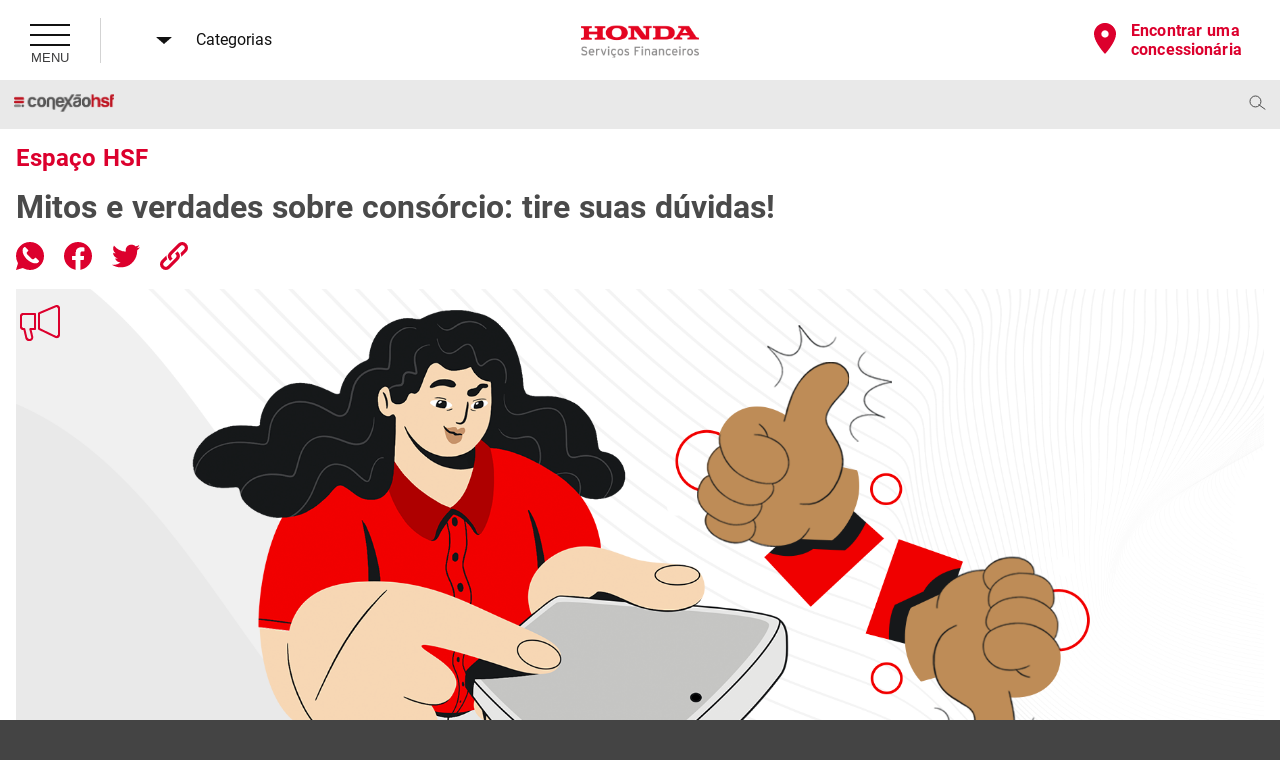

--- FILE ---
content_type: text/html; charset=UTF-8
request_url: https://www.hondaservicosfinanceiros.com.br/blog/espaco-hsf/mitos-e-verdades-sobre-consorcio-tire-suas-duvidas
body_size: 9778
content:
<!DOCTYPE html>
<html lang="pt-br" dir="ltr" prefix="og: https://ogp.me/ns#">
  <head>
    <meta charset="utf-8" />
<meta name="description" content="Antes de investir em um consórcio, tire todas as suas dúvidas neste artigo" />
<meta name="robots" content="index, follow" />
<link rel="canonical" href="https://www.hondaservicosfinanceiros.com.br/blog/espaco-hsf/mitos-e-verdades-sobre-consorcio-tire-suas-duvidas" />
<link rel="image_src" href="https://www.hondaservicosfinanceiros.com.br/blog/sites/blog/files/styles/post_highlight/public/2023-08/1847-X-798_%281%29.png?h=749b1aca&amp;itok=2OzBySf-" />
<meta property="og:site_name" content="HSF Blog" />
<meta property="og:type" content="Post" />
<meta property="og:url" content="https://www.hondaservicosfinanceiros.com.br/blog/espaco-hsf/mitos-e-verdades-sobre-consorcio-tire-suas-duvidas" />
<meta property="og:title" content="Mitos e verdades sobre consórcio: tire suas dúvidas!" />
<meta property="og:description" content="Antes de investir em um consórcio, tire todas as suas dúvidas neste artigo" />
<meta property="og:image" content="https://www.hondaservicosfinanceiros.com.br/blog/sites/blog/files/styles/post_highlight/public/2023-08/1847-X-798_%281%29.png?h=749b1aca&amp;itok=2OzBySf-" />
<meta name="Generator" content="Drupal 10 (https://www.drupal.org)" />
<meta name="MobileOptimized" content="width" />
<meta name="HandheldFriendly" content="true" />
<meta name="viewport" content="width=device-width, initial-scale=1.0" />
<link rel="icon" href="/blog/sites/blog/files/favicon_0.ico" type="image/vnd.microsoft.icon" />

    <title>Mitos e verdades sobre consórcio: tire suas dúvidas! | HSF Blog</title>
    <link rel="stylesheet" media="all" href="/blog/sites/blog/files/css/css_-2EoJVh8MHgWYFt_moHecV4vy36P4kC6eMtG3l9OcL0.css?delta=0&amp;language=pt-br&amp;theme=blog&amp;include=eJxdjFsOwyAMBC9E4EwmOEDlsJaBtsdv2irq42c1mpE2CnJY0Qa3sWRBJHHx6TZgsP2oby5M6S8X7PwmRR9LPT6tHXGFcUg2lcTThe5OySgbaemn_hg_m84otRdO7lr51sNr_Y40hR_LjkMD" />
<link rel="stylesheet" media="all" href="/blog/sites/blog/files/css/css_SvZqnUtnd6UuYUmsVpkS7C3xkGwbsWp85yv5h8s5Fog.css?delta=1&amp;language=pt-br&amp;theme=blog&amp;include=eJxdjFsOwyAMBC9E4EwmOEDlsJaBtsdv2irq42c1mpE2CnJY0Qa3sWRBJHHx6TZgsP2oby5M6S8X7PwmRR9LPT6tHXGFcUg2lcTThe5OySgbaemn_hg_m84otRdO7lr51sNr_Y40hR_LjkMD" />

    <script type="application/json" data-drupal-selector="drupal-settings-json">{"path":{"baseUrl":"\/blog\/","pathPrefix":"","currentPath":"node\/471","currentPathIsAdmin":false,"isFront":false,"currentLanguage":"pt-br"},"pluralDelimiter":"\u0003","gtag":{"tagId":"","consentMode":false,"otherIds":[],"events":[],"additionalConfigInfo":[]},"suppressDeprecationErrors":true,"ajaxPageState":{"libraries":"eJxdjFsOQiEMRDfEhSWZIhUwhZK2-Ni9qB9678_kzJlkInEOZ-6G3bZMHIFcfLsLs6Hs1D8XhHSYCzf80mC1ra5P6WvMzJnwZLAeVhy7hys89rK5AQJZYBQNSeYA8j_jZx8zUtWCyelTDVuIoOhuFe8aPukbp0n4Aq5RVPk","theme":"blog","theme_token":null},"ajaxTrustedUrl":[],"gtm":{"tagId":null,"settings":{"data_layer":"dataLayer","include_environment":false},"tagIds":["GTM-WHZ6JB7"]},"user":{"uid":0,"permissionsHash":"e325dc8009a5aeff529427424099e6c213ec7cee15df57c78f758216fe938ba9"}}</script>
<script src="/blog/sites/blog/files/js/js_vNHkTMIQ9DE5BrK4yY82HSuhJaZTbi4nh3LirVdcfnU.js?scope=header&amp;delta=0&amp;language=pt-br&amp;theme=blog&amp;include=eJxdi8ENgDAMAxeidCSUimBAaY0gD8YniBf9WOezXIzIC-l6JhiL2FBetarMvWLVjw5enrYWnxYjSJhOLsiI6Psou9x_WR9cvCy3"></script>
<script src="/blog/modules/contrib/google_tag/js/gtag.js?t98bba"></script>
<script src="/blog/modules/contrib/google_tag/js/gtm.js?t98bba"></script>

  </head>
  <body>
    <div id="fb-root"></div>
    <script async defer crossorigin="anonymous" src="https://connect.facebook.net/pt_BR/sdk.js#xfbml=1&version=v10.0" nonce="3oblTJ4R"></script>
    <noscript><iframe src="https://www.googletagmanager.com/ns.html?id=GTM-WHZ6JB7"
                  height="0" width="0" style="display:none;visibility:hidden"></iframe></noscript>

      <div class="dialog-off-canvas-main-canvas" data-off-canvas-main-canvas>
    





<div class="global">
  <header class="header-global -show">
      <div>
    <nav role="navigation" aria-labelledby="block-blog-main-menu-menu" id="block-blog-main-menu">
            
  <h2 class="visually-hidden" id="block-blog-main-menu-menu">Menu Hamburguer</h2>
  

        

              <ul>
              <li>
        <a href="https://www.hondaservicosfinanceiros.com.br/blog/">Início</a>
              </li>
          <li>
        <a href="https://www.hondaservicosfinanceiros.com.br/quem-somos" title="Página Quem Somos">Institucional</a>
              </li>
          <li>
        <a href="https://www.consorcionacionalhonda.com.br/" title="Consórcio Honda">Consórcio Honda</a>
              </li>
          <li>
        <a href="https://www.bancohonda.com.br/" title="Banco Honda">Banco Honda</a>
              </li>
          <li>
        <a href="https://www.corretoradeseguroshonda.com.br/" title="Seguros Honda">Seguros Honda</a>
              </li>
          <li>
        <a href="https://www.hondaservicosfinanceiros.com.br/concessionarias" title="Encontre uma Concessionária">Encontre uma Concessionária</a>
              </li>
          <li>
        <a href="https://www.honda.com.br/" title="Honda">Honda</a>
              </li>
        </ul>
  


  </nav>
<nav role="navigation" aria-labelledby="block-menucontexto-menu" id="block-menucontexto">
	<div class="menu-label">
		<span class="menu-label-text">Categorias</span>
	</div>
	<ul>
					<li>
				<a href="/blog/espaco-hsf">Espaço HSF</a>
			</li>
					<li>
				<a href="/blog/lancamentos">Lançamentos</a>
			</li>
					<li>
				<a href="/blog/construindo-seu-sonho">Construindo seu sonho</a>
			</li>
					<li>
				<a href="/blog/de-carona-com">De carona com</a>
			</li>
					<li>
				<a href="/blog/de-olho-na-seguranca">De olho na segurança</a>
			</li>
					<li>
				<a href="/blog/universo-honda">Universo Honda</a>
			</li>
					<li>
				<a href="/blog/de-honda-por-ai">De Honda por aí</a>
			</li>
			</ul>
</nav>
<div id="block-blog-branding">
  
    
        <a href="https://www.hondaservicosfinanceiros.com.br" rel="home">
      <img src="/blog/sites/blog/files/logo_hsf_color.png" alt="Início" />
    </a>
      
</div>
<div id="block-login-e-concessionarias">
  
    
      
            <div class="field" ><ul>
	<li><a href="https://www.hondaservicosfinanceiros.com.br/concessionarias">Encontrar uma concessionária</a></li>
</ul>
</div>
      
  </div>
<div id="block-headerglobalconexaohsfebusca">
  
    
      
            <div class="field" ><ul>
	<li><a href="http://hondaservicosfinanceiros.com.br/blog/">Conexão HSF</a></li>
	<li>Buscar no blog</li>
</ul>
</div>
      
  </div>

  </div>

  </header>

  <div class="content-global">
    <div class="content">
        <div>
    <div data-drupal-messages-fallback class="hidden"></div><div id="block-blog-content">
  
    
      


<article class="post" >
  <div class="post-head">
    <div class="post-head-up">
      <h2 class="category">Espaço HSF</h2>
      <h1 class="title">
<span>Mitos e verdades sobre consórcio: tire suas dúvidas!</span>
</h1>
    </div>
    <div class="post-head-down">
      <div class="social">
        <ul>
          <li><a class="icon-whatsapp" target="_blank" href="https://api.whatsapp.com/send?text=https://www.hondaservicosfinanceiros.com.br/blog/espaco-hsf/mitos-e-verdades-sobre-consorcio-tire-suas-duvidas" data-action="share/whatsapp/share" onClick="window.open('https://api.whatsapp.com/send?text=https://www.hondaservicosfinanceiros.com.br/blog/espaco-hsf/mitos-e-verdades-sobre-consorcio-tire-suas-duvidas','','width=600,height=500'); return false;"></a></li>
          <li data-href="https://www.hondaservicosfinanceiros.com.br/blog/espaco-hsf/mitos-e-verdades-sobre-consorcio-tire-suas-duvidas"><a class="icon-facebook" target="_blank" href="https://www.facebook.com/sharer/sharer.php?u=https://www.hondaservicosfinanceiros.com.br/blog/espaco-hsf/mitos-e-verdades-sobre-consorcio-tire-suas-duvidas?src=sdkpreparse" onClick="window.open('https://www.facebook.com/sharer/sharer.php?u=https://www.hondaservicosfinanceiros.com.br/blog/espaco-hsf/mitos-e-verdades-sobre-consorcio-tire-suas-duvidas?src=sdkpreparse','','width=600,height=500'); return false;"></a></li>
          <li><a class="icon-twitter" target="_blank" href="https://twitter.com/intent/tweet?text=Cheque%20esse%20post%20https://www.hondaservicosfinanceiros.com.br/blog/espaco-hsf/mitos-e-verdades-sobre-consorcio-tire-suas-duvidas" onClick="window.open('https://twitter.com/intent/tweet?text=Cheque%20esse%20post%20https://www.hondaservicosfinanceiros.com.br/blog/espaco-hsf/mitos-e-verdades-sobre-consorcio-tire-suas-duvidas','','width=600,height=500'); return false;"></a></li>
          <li><div class="tooltip">Link copiado!</div><a class="icon-link" href="https://www.hondaservicosfinanceiros.com.br/blog/espaco-hsf/mitos-e-verdades-sobre-consorcio-tire-suas-duvidas"></a></li>
        </ul>
      </div>
    </div>
  </div>
  <div class="post-content" >
    
            <div class="field" ><div class="post-content_category-icon" >
      <div>
  
  
  <div class="field" >
    <div class="visually-hidden">Image</div>
              <div>  <img loading="lazy" src="/blog/sites/blog/files/styles/large/public/2021-04/Espa%C3%A7o%20HSF.png?itok=q2dN9knB" width="48" height="48" alt="Espaço HSF" />


</div>
          </div>

</div>

  </div>
</div>
      
    <div class="post-content_wrapper">
      <div class="post-content_wrapper-image">
              <div class="post-content_image" >  <img loading="lazy" src="/blog/sites/blog/files/2023-08/1847-X-798_%281%29.png" width="1847" height="798" alt="" title="Consórcio: tire suas dúvidas!" />

</div>
  
      </div>
      <div class="post-content_wrapper-paragraph">
        
      <div class="field" >
              <div>  <div class="post-content_wrapper-paragraph-text paragraph">
          
            <div class="field" ><p><span style="font-size:11pt"><span style="line-height:115%"><span style="font-family:Arial,sans-serif">Muitas pessoas possuem dúvidas sobre o que é consórcio e como fazer um bom acordo ao contratar um. Algumas perguntas como ‘’tem que estar com o nome limpo para fazer consórcio’’ e ‘’é uma boa ideia investir em um consórcio’’ são muito comuns. </span></span></span></p>

<p>&nbsp;</p>

<p><span style="font-size:11pt"><span style="line-height:115%"><span style="font-family:Arial,sans-serif">Pensando nesses questionamentos, trouxemos para você um guia completo de dicas sobre o tema. A seguir, você vai conhecer quais são os mitos e verdades sobre consórcio e saber como investir em um com inteligência!</span></span></span></p>

<h2 style="margin-top:24px; margin-bottom:8px"><span style="font-size:16pt"><span style="line-height:115%"><span style="font-family:Arial,sans-serif"><span style="font-weight:normal"><a name="_heading=h.30j0zll"></a>As principais dúvidas ao se fazer um consórcio - e suas respostas!</span></span></span></span></h2>

<h3 style="margin-top:21px; margin-bottom:5px"><span style="font-size:14pt"><span style="line-height:115%"><span style="font-family:Arial,sans-serif"><span style="color:#434343"><span style="font-weight:normal"><a name="_heading=h.1fob9te"></a>1 - Como funciona o consórcio de veículos?</span></span></span></span></span></h3>

<p>&nbsp;</p>

<p style="border:none"><span style="font-size:11pt"><span style="line-height:115%"><span style="font-family:Arial,sans-serif">Ao obter um veículo via consórcio, o comprador não precisa pagar os juros do empréstimo ou dar a entrada no ato da compra - comum no financiamento. Isso porque esta modalidade de crédito reúne diversas pessoas com um objetivo comum: conquistar determinado bem - como carro ou moto, por exemplo.</span></span></span></p>

<p style="border:none">&nbsp;</p>

<p style="border:none"><span style="font-size:11pt"><span style="line-height:115%"><span style="font-family:Arial,sans-serif">Assim, todos os participantes contribuem mensalmente com valores que são divididos e proporcionais ao bem de interesse.</span></span></span></p>

<h3 style="margin-top:21px; margin-bottom:5px"><span style="font-size:14pt"><span style="line-height:115%"><span style="font-family:Arial,sans-serif"><span style="color:#434343"><span style="font-weight:normal"><a name="_heading=h.3znysh7"></a>2 - É bom fazer consórcio?</span></span></span></span></span></h3>

<p>&nbsp;</p>

<p><span style="font-size:11pt"><span style="line-height:115%"><span style="font-family:Arial,sans-serif">O consórcio possui um ótimo custo-benefício. Afinal, ele permite que muitas pessoas realizem seus sonhos do veículo próprio por meio da aquisição da carta de crédito, com isenção quase que total de juros e encargos financeiros. </span></span></span></p>

<p>&nbsp;</p>

<p><span style="font-size:11pt"><span style="line-height:115%"><span style="font-family:Arial,sans-serif">Se você tem tempo para adquirir seu bem e é organizado financeiramente, fazer um consórcio é a solução ideal para você. </span></span></span></p>

<p>&nbsp;</p>

<p><span style="font-size:11pt"><span style="line-height:115%"><span style="font-family:Arial,sans-serif"><span style="font-size:14.0pt"><span style="line-height:115%"><span style="color:#434343">3 - Quem pode fazer um consórcio?</span></span></span></span></span></span></p>

<p>&nbsp;</p>

<p><span style="font-size:11pt"><span style="line-height:115%"><span style="font-family:Arial,sans-serif">Qualquer pessoa que seja maior de 18 anos pode participar de um consórcio. Basta apresentar os documentos exigidos e se comprometer com as exigências do contrato para poder assiná-lo. </span></span></span></p>

<p>&nbsp;</p>

<p><span style="font-size:11pt"><span style="line-height:115%"><span style="font-family:Arial,sans-serif">Pessoas com 16 e 17 anos também podem participar, contanto que tenham consentimento do responsável legal – que pode ser um dos pais ou tutor.</span></span></span></p>

<h3 style="margin-top:21px; margin-bottom:5px"><span style="font-size:14pt"><span style="line-height:115%"><span style="font-family:Arial,sans-serif"><span style="color:#434343"><span style="font-weight:normal"><a name="_heading=h.tyjcwt"></a>4 - O que acontece se eu for contemplado no consórcio e estiver com alguma restrição financeira?</span></span></span></span></span></h3>

<p>&nbsp;</p>

<p><span style="font-size:11pt"><span style="line-height:115%"><span style="font-family:Arial,sans-serif">Também é possível participar de um consórcio se você estiver inadimplente no mercado. A única exigência que será feita é o pagamento total da sua dívida para retirada da cota, ou apresentar um fiador como garantia.</span></span></span></p>

<h3 style="margin-top:21px; margin-bottom:5px"><span style="font-size:14pt"><span style="line-height:115%"><span style="font-family:Arial,sans-serif"><span style="color:#434343"><span style="font-weight:normal"><a name="_heading=h.3dy6vkm"></a>5 - Como contratar um consórcio?</span></span></span></span></span></h3>

<p>&nbsp;</p>

<p><span style="font-size:11pt"><span style="line-height:115%"><span style="font-family:Arial,sans-serif">É muito fácil contratar um consórcio, basta seguir algumas etapas. A primeira delas é procurar uma empresa administradora de crédito de sua confiança e buscar opções de consórcio que sejam do seu agrado. Confira aqui algumas opções do <a href="https://www.hondaservicosfinanceiros.com.br/blog/espaco-hsf/consorcio-honda-conheca-os-planos-para-adquirir-seu-veiculo" style="color:blue; text-decoration:underline"><span style="color:#1155cc">Consórcio Honda</span></a>!</span></span></span></p>

<p>&nbsp;</p>

<p><span style="font-size:11pt"><span style="line-height:115%"><span style="font-family:Arial,sans-serif">O próximo passo é definir o valor do bem que deseja adquirir e o quanto está disposto a pagar mensalmente. Desta forma, a administradora conseguirá identificar o plano de consórcio que melhor se encaixa no seu perfil. Por fim, você irá compor um grupo de investimento.</span></span></span></p>

<p>&nbsp;</p>

<p><span style="font-size:11pt"><span style="line-height:115%"><span style="font-family:Arial,sans-serif">Normalmente, vários planos são apresentados para o consorciado. Daí, ele seleciona aqueles que mais atende suas necessidades. Nesta etapa, observe atentamente as condições de cada contrato, como taxas de manutenção, valor das parcelas, tempo de duração e quantas pessoas estarão no grupo.</span></span></span></p>

<p>&nbsp;</p>

<p><span style="font-size:11pt"><span style="line-height:115%"><span style="font-family:Arial,sans-serif">Por último, basta fazer as simulações, analisar o contrato, assiná-lo e iniciar o pagamento das parcelas, aguardando sua contemplação. </span></span></span></p>

<h3 style="margin-top:21px; margin-bottom:5px"><span style="font-size:14pt"><span style="line-height:115%"><span style="font-family:Arial,sans-serif"><span style="color:#434343"><span style="font-weight:normal"><a name="_heading=h.1t3h5sf"></a>6 - Todo consórcio demora para ser contemplado?</span></span></span></span></span></h3>

<p>&nbsp;</p>

<p><span style="font-size:11pt"><span style="line-height:115%"><span style="font-family:Arial,sans-serif">O tempo de contemplação varia bastante de acordo com cada contrato. Em via de regra, qualquer participante de um consórcio tem as mesmas chances de ser contemplado do primeiro ao último mês de contrato. Mas existem formas de adiantar a contemplação.</span></span></span></p>

<p>&nbsp;</p>

<p><span style="font-size:11pt"><span style="line-height:115%"><span style="font-family:Arial,sans-serif">Uma delas é a contemplação via lance. Neste caso, além do pagamento em dia das parcelas, o beneficiário precisa oferecer um valor acima da mensalidade dias antes do sorteio. </span></span></span></p>

<p>&nbsp;</p>

<p><span style="font-size:11pt"><span style="line-height:115%"><span style="font-family:Arial,sans-serif">Existem dois tipos de lances. A modalidade livre, que é a oferta de qualquer valor acima de 10% do saldo devedor. Neste caso, a pessoa beneficiada é aquela que oferecer o maior lance. Já no lance fixo você oferece um percentual pré-estabelecido pela administradora –&nbsp; no Consórcio Honda essa porcentagem é de 15%!</span></span></span></p>

<p>&nbsp;</p>

<p><span style="font-size:11pt"><span style="line-height:115%"><span style="font-family:Arial,sans-serif">Neste último caso, cada instituição tem critérios próprios de escolha. Contudo, esse método sempre oferece mais chances de contemplação do que no sorteio normal</span></span></span></p>

<h3 style="margin-top:21px; margin-bottom:5px"><span style="font-size:14pt"><span style="line-height:115%"><span style="font-family:Arial,sans-serif"><span style="color:#434343"><span style="font-weight:normal"><a name="_heading=h.4d34og8"></a>7 - O consórcio tem juros? </span></span></span></span></span></h3>

<p>&nbsp;</p>

<p><span style="font-size:11pt"><span style="line-height:115%"><span style="font-family:Arial,sans-serif">Não há cobrança de juros. Inclusive, participar de um consórcio é a melhor forma de obter bens integralmente, pagando de forma parcelada e sem acréscimo de juros.</span></span></span></p>

<p>&nbsp;</p>

<p><span style="font-size:11pt"><span style="line-height:115%"><span style="font-family:Arial,sans-serif">As empresas administradoras de consórcio cobram apenas uma taxa de manutenção do fundo coletivo de investimento. </span></span></span></p>

<p>&nbsp;</p>

<p><span style="font-size:11pt"><span style="line-height:115%"><span style="font-family:Arial,sans-serif"><span style="font-size:14.0pt"><span style="line-height:115%"><span style="color:#434343">8 - O consórcio é um bom investimento? </span></span></span></span></span></span></p>

<p>&nbsp;</p>

<p><span style="font-size:11pt"><span style="line-height:115%"><span style="font-family:Arial,sans-serif">Se você não tem urgência em conseguir seu bem e está estruturado para investir a longo prazo, o consórcio é um excelente investimento. Com ele, você parcela um alto valor de crédito, sem cobrança de juros, e garante que terá em mãos o valor integral do investimento assim que for contemplado. </span></span></span></p>

<p>&nbsp;</p>

<p><span style="font-size:11pt"><span style="line-height:115%"><span style="font-family:Arial,sans-serif">Mas se você deseja obter o valor investido de maneira urgente e está disposto a pagar juros por este benefício, o consórcio não é a melhor opção. </span></span></span></p>

<h3 style="margin-top:21px; margin-bottom:5px"><span style="font-size:14pt"><span style="line-height:115%"><span style="font-family:Arial,sans-serif"><span style="color:#434343"><span style="font-weight:normal"><a name="_heading=h.3rdcrjn"></a>9 - O que acontece se eu parar de pagar meu consórcio?</span></span></span></span></span></h3>

<p>&nbsp;</p>

<p><span style="font-size:11pt"><span style="line-height:115%"><span style="font-family:Arial,sans-serif">Existem 3 cenários possíveis que ilustram uma situação de abandono do consórcio ou desistência do contrato. São eles: </span></span></span></p>

<p>&nbsp;</p>

<ul>
	<li style="margin-left:8px"><span style="font-size:11pt"><span style="line-height:115%"><span style="font-family:Arial,sans-serif"><b>Parei de pagar um consórcio não contemplado</b>: você não poderá mais participar dos sorteios de contemplação, nem ofertar lances. Seu nome não vai para o Serasa, mas existem algumas penalidades, como o desconto de uma porcentagem em favor do grupo e da administradora, proporcional ao que já foi pago.</span></span></span></li>
	<li style="margin-left:8px"><span style="font-size:11pt"><span style="line-height:115%"><span style="font-family:Arial,sans-serif"><b>Parei de pagar um consórcio e já fui contemplado</b>: se você já foi contemplado, ainda não utilizou o crédito e acumulou 2 parcelas atrasadas, consecutivas ou não, a administradora poderá cancelar a contemplação e retornar o saldo para o grupo. Caso a contemplação tenha sido por lance, o cliente pode solicitar a devolução da quantia de acordo com as condições previstas no contrato. Após regularizar o atraso, poderá retomar a participação nas assembleias normalmente.</span></span></span></li>
	<li style="margin-left:8px"><span style="font-size:11pt"><span style="line-height:115%"><span style="font-family:Arial,sans-serif"><b>Parei de pagar um consórcio, já fui contemplado e obtive o bem</b>: neste cenário, seu nome será incluído nos órgão de proteção ao crédito, e, se você já forneceu garantias na assinatura do contrato, elas serão executadas pela administradora.</span></span></span></li>
</ul>

<p>&nbsp;</p>

<p><span style="font-size:11pt"><span style="line-height:115%"><span style="font-family:Arial,sans-serif">Uma opção paralela ao abandono do consórcio, que consiste em parar de pagar sem avisar a administradora, é a desistência. Neste cenário, você interrompe seu contrato, em acordo com a empresa mantenedora, abrindo mão do fundo de investimento e recebendo de volta os valores investidos que você tem direito. </span></span></span></p>

<h3 style="margin-top:21px; margin-bottom:5px"><span style="font-size:14pt"><span style="line-height:115%"><span style="font-family:Arial,sans-serif"><span style="color:#434343"><span style="font-weight:normal"><a name="_heading=h.26in1rg"></a>10 - Posso comprar um consórcio em andamento?</span></span></span></span></span></h3>

<p>&nbsp;</p>

<p><span style="font-size:11pt"><span style="line-height:115%"><span style="font-family:Arial,sans-serif">Existem casos de consorciados que desistem das suas cotas no fundo coletivo e abrem uma vaga no consórcio. Interessados podem comprar essas cotas, negociando o pagamento dos valores já acumulados e a continuidade do investimento. </span></span></span></p>

<p>&nbsp;</p>

<p><span style="font-size:11pt"><span style="line-height:115%"><span style="font-family:Arial,sans-serif">Nestas situações, recomendamos apenas que você observe atentamente as condições do contrato e se o valor combinado pelo fundo atende suas expectativas. </span></span></span></p>

<h3 style="margin-top:21px; margin-bottom:5px"><span style="font-size:14pt"><span style="line-height:115%"><span style="font-family:Arial,sans-serif"><span style="color:#434343"><span style="font-weight:normal"><a name="_heading=h.lnxbz9"></a>12 - Preciso declarar meu consórcio no IR?</span></span></span></span></span></h3>

<p>&nbsp;</p>

<p><span style="font-size:11pt"><span style="line-height:115%"><span style="font-family:Arial,sans-serif">Sim, é preciso declarar o consórcio no imposto de renda. Independente de ter sido contemplado ou não, os bens precisam ser declarados, afinal de contas você está investindo dinheiro neles. </span></span></span></p>

<p>&nbsp;</p>

<p><span style="font-size:11pt"><span style="line-height:115%"><span style="font-family:Arial,sans-serif">É preciso descrever cada cota em seu nome, evidenciando, tanto os valores pagos, quanto os valores pendentes. Ainda é necessário descrever se você já teve o bem entregue ou ainda está na espera de ser contemplado. </span></span></span></p>

<h3 style="margin-top:21px; margin-bottom:5px"><span style="font-size:14pt"><span style="line-height:115%"><span style="font-family:Arial,sans-serif"><span style="color:#434343"><span style="font-weight:normal"><a name="_heading=h.35nkun2"></a>13 - Quais são os principais erros a se evitar ao contratar um consórcio?</span></span></span></span></span></h3>

<p>&nbsp;</p>

<ul>
	<li style="margin-left:8px"><span style="font-size:11pt"><span style="line-height:115%"><span style="font-family:Arial,sans-serif"><b>Não procurar uma instituição autorizada</b>: recomendamos assinar contrato apenas com instituições reconhecidas pelo Banco Central. Assim, você evita golpes. </span></span></span></li>
	<li style="margin-left:8px"><span style="font-size:11pt"><span style="line-height:115%"><span style="font-family:Arial,sans-serif"><b>Acreditar em um lance garantido</b>: nenhum lance que você ofereça, por mais que acredite que seja alto, garante um leilão vencido. A contemplação depende de muitos fatores externos. </span></span></span></li>
	<li style="margin-left:8px"><span style="font-size:11pt"><span style="line-height:115%"><span style="font-family:Arial,sans-serif"><b>Acreditar que não há nenhuma cobrança de taxa</b>: toda operação de consórcio necessita de uma taxa de manutenção. Por mais que não tenha juros, haverá outras cobranças. Por isso, não negligencie a fase de análise do contrato.</span></span></span></li>
	<li style="margin-left:8px"><span style="font-size:11pt"><span style="line-height:115%"><span style="font-family:Arial,sans-serif"><b>Não acompanhar as movimentações do consórcio</b>: o ideal é acompanhar as assembleias do seu consórcio. Caso não consiga ir presencialmente, acompanhe as principais informações no boleto mensal, <i>site</i> e aplicativos da administradora.</span></span></span></li>
	<li style="margin-left:8px"><span style="font-size:11pt"><span style="line-height:115%"><span style="font-family:Arial,sans-serif"><b>Não atrase pagamentos</b>: como dito anteriormente, o atraso de pagamentos causa multas e juros, além da impossibilidade de participar de sorteios enquanto estiver com saldo devedor. </span></span></span></li>
</ul>

<p>&nbsp;</p>

<p style="border:none"><span style="font-size:11pt"><span style="line-height:115%"><span style="font-family:Arial,sans-serif"><b><span style="font-size:16.0pt"><span style="line-height:115%">Faça um Consórcio Honda!</span></span></b></span></span></span></p>

<p style="border:none"><span style="font-size:11pt"><span style="line-height:115%"><span style="font-family:Arial,sans-serif">Agora que você esclareceu as principais dúvidas sobre o tema, saiba que o Consórcio Honda disponibiliza oito planos que atendem as necessidades dos mais variados perfis.</span></span></span></p>

<p style="border:none">&nbsp;</p>

<p style="border:none"><span style="font-size:11pt"><span style="line-height:115%"><span style="font-family:Arial,sans-serif">Você busca mais praticidade para o dia a dia? Quer circular com um carro que oferece conforto e segurança? Ou prefere aventurar-se em duas rodas? Talvez o seu desejo seja uma moto para viajar, ou até mesmo para fugir do trânsito do dia a dia.</span></span></span></p>

<p style="border:none">&nbsp;</p>

<p style="border:none"><span style="font-size:11pt"><span style="line-height:115%"><span style="font-family:Arial,sans-serif">Independentemente do seu sonho, há um plano do Consórcio Honda para realizá-lo. <a href="https://www.consorcionacionalhonda.com.br/" style="color:blue; text-decoration:underline"><span style="text-decoration:none"><span style="text-underline:none">Acesse nosso site</span></span></a> e conheça as opções disponíveis para você!</span></span></span></p>

<p style="border:none"><span style="font-size:11pt"><span style="line-height:115%"><span style="font-family:Arial,sans-serif">E continue acompanhando o blog Conexão HSF. Sempre compartilhamos novos artigos sobre o tema!</span></span></span></p>

<p>&nbsp;</p>
</div>
      
      </div>
</div>
          </div>
  
      </div>
    </div>
  </div>
  <div class="post-footer">
    <div class="post-footer-up">
      <div class="post-footer-up-tags">
        <div class="date">
          <p>Publicado em: </p>
          <p>28/08/2023</p>
        </div>
                <div>
          <p>Leia mais sobre: </p>
          <ul class="tags">
                          <li>
                <a href="https://www.hondaservicosfinanceiros.com.br/blog/busca?b=Cons%C3%B3rcio%20Honda">Consórcio Honda</a>              </li>
                      </ul>
        </div>
              </div>
      <div class="post-footer-up-social">
        <p class="text">Compartilhe:</p>
        <ul>
          <li><a class="icon-whatsapp" target="_blank" href="https://api.whatsapp.com/send?text=https://www.hondaservicosfinanceiros.com.br/blog/espaco-hsf/mitos-e-verdades-sobre-consorcio-tire-suas-duvidas" onClick="window.open('https://api.whatsapp.com/send?text=https://www.hondaservicosfinanceiros.com.br/blog/espaco-hsf/mitos-e-verdades-sobre-consorcio-tire-suas-duvidas','','width=600,height=500'); return false;"></a></li>
          <li data-href="https://www.hondaservicosfinanceiros.com.br/blog/espaco-hsf/mitos-e-verdades-sobre-consorcio-tire-suas-duvidas"><a class="icon-facebook" target="_blank" href="https://www.facebook.com/sharer/sharer.php?u=https://www.hondaservicosfinanceiros.com.br/blog/espaco-hsf/mitos-e-verdades-sobre-consorcio-tire-suas-duvidas?src=sdkpreparse" onClick="window.open('https://www.facebook.com/sharer/sharer.php?u=https://www.hondaservicosfinanceiros.com.br/blog/espaco-hsf/mitos-e-verdades-sobre-consorcio-tire-suas-duvidas?src=sdkpreparse','','width=600,height=500'); return false;"></a></li>
          <li><a class="icon-twitter" target="_blank" href="https://twitter.com/intent/tweet?text=Cheque%20esse%20post%20https://www.hondaservicosfinanceiros.com.br/blog/espaco-hsf/mitos-e-verdades-sobre-consorcio-tire-suas-duvidas" onClick="window.open('https://twitter.com/intent/tweet?text=Cheque%20esse%20post%20https://www.hondaservicosfinanceiros.com.br/blog/espaco-hsf/mitos-e-verdades-sobre-consorcio-tire-suas-duvidas','','width=600,height=500'); return false;"></a></li>
          <li><div class="tooltip">Link copiado!</div><a class="icon-link" href="https://www.hondaservicosfinanceiros.com.br/blog/espaco-hsf/mitos-e-verdades-sobre-consorcio-tire-suas-duvidas"></a></li>
        </ul>
      </div>
    </div>
              <div class="post-footer-down">
                  <div class="post-navigation left">
            <a class="left" href="/blog/espaco-hsf/consorcio-honda-conheca-os-planos-para-adquirir-seu-veiculo"><span>Post anterior</span></a>
          </div>
                          <div class="post-navigation right">
            <a class="right" href="/blog/espaco-hsf/vai-trocar-de-carro-saiba-o-que-fazer-com-o-seguro"><span>Próximo post</span></a>
          </div>
              </div>
      </div>
</article>

  </div>
<div class="posts"  class="views-element-container" id="block-views-block-related-block-1">
  
      <h2 class="title-posts" >Posts relacionados</h2>
    
    <div class="more-posts">
    <div><div class="js-view-dom-id-98d80bbfaaaba0587732ae22d11b222620452f4f3fdbb6607ca179c3cae4f780">
  
  
  

  
  
  

      <div class="views-row">

<article class="more-posts-container-content-article">
	<div class="more-posts-container-content-article-item">
		<a href="/blog/espaco-hsf/consorcio-honda-celebra-marca-historica-8-milhoes-de-motos-0km-entregues">
			<div class="more-posts-container-content-article-item-icon">
				
            <div class="field" ><div class="post-content_category-icon" >
      <div>
  
  
  <div class="field" >
    <div class="visually-hidden">Image</div>
              <div>  <img loading="lazy" src="/blog/sites/blog/files/styles/large/public/2021-04/Espa%C3%A7o%20HSF.png?itok=q2dN9knB" width="48" height="48" alt="Espaço HSF" />


</div>
          </div>

</div>

  </div>
</div>
      
			</div>

			<div class="more-posts-container-content-article-item-bg-image">
				      <div class="post-content_image" >  <img loading="lazy" src="/blog/sites/blog/files/styles/post_card/public/2025-12/_1847x798.png?h=e2f1d27c&amp;itok=eWS5xGUM" width="798" height="798" alt="" title="imagem meramente ilustrativa " />


</div>
  
			</div>

			<div class="more-posts-container-content-article-item-text-container">
				<div class="more-posts-container-content-article-item-text-container-content">
					<h3 class="more-posts-container-content-article-item-text-container-content-title">Consórcio Honda celebra marca histórica: 8 milhões de motos 0km entregues</h3>
					<div class="more-posts-container-content-article-item-text-container-content-body">
						<div class="more-posts-container-content-article-item-text-container-content-body-description">
							<p>Este marco comprova a confiança dos brasileiros no consórcio que mais entende de Honda.</p>
						</div>
					</div>
				</div>
			</div>
		</a>
	</div>
</article>
</div>
    <div class="views-row">

<article class="more-posts-container-content-article">
	<div class="more-posts-container-content-article-item">
		<a href="/blog/espaco-hsf/dia-do-profissional-de-consorcio-e-seguros">
			<div class="more-posts-container-content-article-item-icon">
				
            <div class="field" ><div class="post-content_category-icon" >
      <div>
  
  
  <div class="field" >
    <div class="visually-hidden">Image</div>
              <div>  <img loading="lazy" src="/blog/sites/blog/files/styles/large/public/2021-04/Espa%C3%A7o%20HSF.png?itok=q2dN9knB" width="48" height="48" alt="Espaço HSF" />


</div>
          </div>

</div>

  </div>
</div>
      
			</div>

			<div class="more-posts-container-content-article-item-bg-image">
				      <div class="post-content_image" >  <img loading="lazy" src="/blog/sites/blog/files/styles/post_card/public/2025-11/0910_Newsletter_Artigo%201_Banner.png?h=d3b3b730&amp;itok=keehKjSG" width="798" height="798" alt="" title="imagem meramente ilustrativa " />


</div>
  
			</div>

			<div class="more-posts-container-content-article-item-text-container">
				<div class="more-posts-container-content-article-item-text-container-content">
					<h3 class="more-posts-container-content-article-item-text-container-content-title">Dia do Profissional de Consórcio e Seguros.</h3>
					<div class="more-posts-container-content-article-item-text-container-content-body">
						<div class="more-posts-container-content-article-item-text-container-content-body-description">
							<p>A Honda celebra os profissionais de consórcio e seguros que ajudam milhares de brasileiros a realizar sonhos com planejamento e proteção.</p>
						</div>
					</div>
				</div>
			</div>
		</a>
	</div>
</article>
</div>
    <div class="views-row">

<article class="more-posts-container-content-article">
	<div class="more-posts-container-content-article-item">
		<a href="/blog/espaco-hsf/honda-servicos-financeiros-promocao-ferias-dos-sonhos">
			<div class="more-posts-container-content-article-item-icon">
				
            <div class="field" ><div class="post-content_category-icon" >
      <div>
  
  
  <div class="field" >
    <div class="visually-hidden">Image</div>
              <div>  <img loading="lazy" src="/blog/sites/blog/files/styles/large/public/2021-04/Espa%C3%A7o%20HSF.png?itok=q2dN9knB" width="48" height="48" alt="Espaço HSF" />


</div>
          </div>

</div>

  </div>
</div>
      
			</div>

			<div class="more-posts-container-content-article-item-bg-image">
				      <div class="post-content_image" >  <img loading="lazy" src="/blog/sites/blog/files/styles/post_card/public/2025-10/Banner_1847x798px_PgMateria_Blog_PromoFeriasSonhos.png?h=c18e2de5&amp;itok=s5G8Xgxc" width="798" height="798" alt="" title="imagem meramente ilustrativa " />


</div>
  
			</div>

			<div class="more-posts-container-content-article-item-text-container">
				<div class="more-posts-container-content-article-item-text-container-content">
					<h3 class="more-posts-container-content-article-item-text-container-content-title">Honda Serviços Financeiros | Promoção: ‘Férias dos Sonhos’</h3>
					<div class="more-posts-container-content-article-item-text-container-content-body">
						<div class="more-posts-container-content-article-item-text-container-content-body-description">
							<p>Concorra a R$ 50 mil em viagens com a promoção Férias dos Sonhos da Honda Serviços Financeiros. Saiba como participar e aumentar suas chances!</p>
						</div>
					</div>
				</div>
			</div>
		</a>
	</div>
</article>
</div>
    <div class="views-row">

<article class="more-posts-container-content-article">
	<div class="more-posts-container-content-article-item">
		<a href="/blog/espaco-hsf/voudehonda-conheca-o-plano-que-facilita-conquista-da-sua-moto-honda-0km-0">
			<div class="more-posts-container-content-article-item-icon">
				
            <div class="field" ><div class="post-content_category-icon" >
      <div>
  
  
  <div class="field" >
    <div class="visually-hidden">Image</div>
              <div>  <img loading="lazy" src="/blog/sites/blog/files/styles/large/public/2021-04/Espa%C3%A7o%20HSF.png?itok=q2dN9knB" width="48" height="48" alt="Espaço HSF" />


</div>
          </div>

</div>

  </div>
</div>
      
			</div>

			<div class="more-posts-container-content-article-item-bg-image">
				      <div class="post-content_image" >  <img loading="lazy" src="/blog/sites/blog/files/styles/post_card/public/2025-10/2809_Newsletter_Artigo%204_Banner%20%281%29.png?h=801c941d&amp;itok=PmsljwrG" width="798" height="798" alt="" title="imagem meramente ilustrativa " />


</div>
  
			</div>

			<div class="more-posts-container-content-article-item-text-container">
				<div class="more-posts-container-content-article-item-text-container-content">
					<h3 class="more-posts-container-content-article-item-text-container-content-title">#VouDeHonda+: conheça o plano que facilita a conquista da sua moto Honda 0km!</h3>
					<div class="more-posts-container-content-article-item-text-container-content-body">
						<div class="more-posts-container-content-article-item-text-container-content-body-description">
							<p>Descubra os benefícios do plano #VouDeHonda+ e facilite a conquista da sua moto Honda 0km.</p>
						</div>
					</div>
				</div>
			</div>
		</a>
	</div>
</article>
</div>

    

  
  

  
  
</div>
</div>

  </div>
    <div class="posts-button -button-simple -button-simple-red">
    <a href="/blog/espaco-hsf">Mais postagens</a>
  </div>
</div>

  </div>

    </div>
  </div>

  <footer class="footer-global">
      <div>
    <div id="block-siganasredessociais-2">
  
      <h2>Siga a gente nas redes sociais:</h2>
    
      
            <div class="field" ><ul>
	<li>
	<p><a href="https://www.youtube.com/playlist?list=PL1B1du_4fp_P3a52sLBjELQzcOv_z0gXq"><img alt="Youtube" data-entity-type="file" data-entity-uuid="931b3e7b-65d6-42f7-8575-54138a3a56a7" src="/blog/sites/blog/files/inline-images/youtube.png" width="40" height="27"></a></p>
	</li>
	<li>
	<p><a href="https://www.facebook.com/ConsorcioNacionalHonda/"><img alt="Facebook" data-entity-type="file" data-entity-uuid="450a8448-4913-4056-a71d-44faa70adbdc" src="/blog/sites/blog/files/inline-images/facebook_0.png" width="15" height="27"></a></p>
	</li>
	<li>
	<p><a href="https://www.instagram.com/consorciohonda/"><img alt="Instagram" data-entity-type="file" data-entity-uuid="019b316a-b8ec-41b4-b98f-5909af5d85f5" src="/blog/sites/blog/files/inline-images/instagram.png" width="39" height="39"></a></p>
	</li>
</ul>
</div>
      
  </div>
<nav role="navigation" aria-labelledby="block-menurodapelinksuteis-menu" id="block-menurodapelinksuteis">
      
  <h2 id="block-menurodapelinksuteis-menu">Links Úteis</h2>
  

        

              <ul>
              <li>
        <a href="https://www.hondaservicosfinanceiros.com.br/quem-somos">Institucional</a>
              </li>
          <li>
        <a href="https://www.honda.com.br/">Honda.com.br</a>
              </li>
        </ul>
  


  </nav>
<nav role="navigation" aria-labelledby="block-menurodapecanaisdeatendimento-menu" id="block-menurodapecanaisdeatendimento">
      
  <h2 id="block-menurodapecanaisdeatendimento-menu">Canais de Atendimento</h2>
  

        

              <ul>
              <li>
        <a href="https://www.consorcionacionalhonda.com.br/atendimento">Consórcio Honda</a>
              </li>
          <li>
        <a href="https://www.bancohonda.com.br/atendimento">Banco Honda</a>
              </li>
          <li>
        <a href="https://www.corretoradeseguroshonda.com.br/atendimento">Seguros Honda</a>
              </li>
        </ul>
  


  </nav>
<div id="block-siganasredessociais">
  
      <h2>Siga nas redes sociais:</h2>
    
      
            <div class="field" ><ul>
	<li>
	<p><a href="https://www.youtube.com/playlist?list=PL1B1du_4fp_P3a52sLBjELQzcOv_z0gXq"><img alt="Youtube" data-entity-type="file" data-entity-uuid="931b3e7b-65d6-42f7-8575-54138a3a56a7" src="/blog/sites/blog/files/inline-images/youtube.png" width="40" height="27"></a></p>
	</li>
	<li>
	<p><a href="https://www.facebook.com/ConsorcioNacionalHonda/"><img alt="Facebook" data-entity-type="file" data-entity-uuid="450a8448-4913-4056-a71d-44faa70adbdc" src="/blog/sites/blog/files/inline-images/facebook_0.png" width="15" height="27"></a></p>
	</li>
	<li>
	<p><a href="https://www.instagram.com/consorciohonda/"><img alt="Instagram" data-entity-type="file" data-entity-uuid="019b316a-b8ec-41b4-b98f-5909af5d85f5" src="/blog/sites/blog/files/inline-images/instagram.png" width="39" height="39"></a></p>
	</li>
</ul>
</div>
      
  </div>
<div id="block-apphondaservicosfinanceiros">
  
      <h2>App Honda Serviços Financeiros</h2>
    
      
            <div class="field" ><ul class="links-social"><li class="footer-social_icons"><a class="footer-social_icons--logo" href="https://play.google.com/store/apps/details?id=br.com.honda.hsfdigital"><img class="lazyload" src="/blog/sites/blog/files/2024-02/playstore_0.png" width="356" height="130"></a></li><li class="footer-social_icons"><a class="footer-social_icons--logo" href="https://apps.apple.com/br/app/honda-servi%C3%A7os-financeiros/id1504894842"><img class="lazyload" src="/blog/sites/blog/files/2024-02/appstore_0_1.png" width="356" height="130"></a></li></ul></div>
      
  </div>
<div id="block-endereco">
  
    
      
            <div class="field" ><p data-v-4db29a22>Honda Serviços Ltda | CNPJ: 02.906.820/0001-72<br>
Rua Dr. José Áureo Bustamante, 377 - Santo Amaro | São Paulo - SP | CEP: 04710-090<br>
Serviço de Atendimento ao Consumidor (SAC): 0800 722 2340</p>

<div class="legal">
<div class="legal-copyright">Copyright&nbsp;Honda 2021</div>

<div class="legal-terms">
<div class="legal-terms-privacy"><a href="https://www.hondaservicosfinanceiros.com.br/politicas-de-privacidade">Política de privacidade</a>&nbsp;<span class="hiphen">-&nbsp;</span></div>

<div class="legal-terms-use"><a href="https://www.hondaservicosfinanceiros.com.br/termos-de-uso">Termos de uso</a></div>
</div>
</div>
</div>
      
  </div>

  </div>

  </footer>

</div>

  </div>

    
    <script src="/blog/sites/blog/files/js/js_ZvtHF7n_Xlyf9rt3JfdboOGKqXIQ-urpvYOnSGc7PtY.js?scope=footer&amp;delta=0&amp;language=pt-br&amp;theme=blog&amp;include=eJxdi8ENgDAMAxeidCSUimBAaY0gD8YniBf9WOezXIzIC-l6JhiL2FBetarMvWLVjw5enrYWnxYjSJhOLsiI6Psou9x_WR9cvCy3"></script>

  <script type="text/javascript" src="/_Incapsula_Resource?SWJIYLWA=719d34d31c8e3a6e6fffd425f7e032f3&ns=1&cb=1245387524" async></script></body>
</html>


--- FILE ---
content_type: text/css
request_url: https://www.hondaservicosfinanceiros.com.br/blog/sites/blog/files/css/css_SvZqnUtnd6UuYUmsVpkS7C3xkGwbsWp85yv5h8s5Fog.css?delta=1&language=pt-br&theme=blog&include=eJxdjFsOwyAMBC9E4EwmOEDlsJaBtsdv2irq42c1mpE2CnJY0Qa3sWRBJHHx6TZgsP2oby5M6S8X7PwmRR9LPT6tHXGFcUg2lcTThe5OySgbaemn_hg_m84otRdO7lr51sNr_Y40hR_LjkMD
body_size: 7114
content:
/* @license GPL-2.0-or-later https://www.drupal.org/licensing/faq */
@font-face{font-family:"Roboto";font-style:italic;font-weight:400;src:url(https://fonts.gstatic.com/s/roboto/v20/KFOkCnqEu92Fr1Mu51xIIzI.woff2) format("woff2")}@font-face{font-family:"Roboto";font-style:normal;font-weight:300;src:url(https://fonts.gstatic.com/s/roboto/v20/KFOlCnqEu92Fr1MmSU5fBBc4.woff2) format("woff2")}@font-face{font-family:"Roboto";font-style:normal;font-weight:400;src:url(https://fonts.gstatic.com/s/roboto/v20/KFOmCnqEu92Fr1Mu4mxK.woff2) format("woff2")}@font-face{font-family:"Roboto";font-style:normal;font-weight:700;src:url(https://fonts.gstatic.com/s/roboto/v20/KFOlCnqEu92Fr1MmWUlfBBc4.woff2) format("woff2")}@font-face{font-family:"Roboto";font-style:normal;font-weight:900;src:url(https://fonts.gstatic.com/s/roboto/v20/KFOlCnqEu92Fr1MmYUtfBBc4.woff2) format("woff2")}html{background-color:#444;box-sizing:border-box;font-family:"Roboto",Arial,sans-serif;font-size:14px;font-weight:400;word-spacing:1px}*,*:before,*:after{box-sizing:inherit}body,h1,h2,h3,h4,h5,h6,p,ol,ul{font-weight:normal;margin:0;padding:0}ol,ul{list-style:none}img{height:auto;max-width:100%}.content-global{background-color:#fff}.content-global .content{display:flex;flex-flow:column;margin:0 auto;max-width:1436px;padding-top:120px}.content-global .content.-page-post{max-width:100%}.content-global .content-page-search{max-width:100%}.content-global .content>div{width:100%}
@font-face{font-family:"Roboto";font-style:italic;font-weight:400;src:url(https://fonts.gstatic.com/s/roboto/v20/KFOkCnqEu92Fr1Mu51xIIzI.woff2) format("woff2")}@font-face{font-family:"Roboto";font-style:normal;font-weight:300;src:url(https://fonts.gstatic.com/s/roboto/v20/KFOlCnqEu92Fr1MmSU5fBBc4.woff2) format("woff2")}@font-face{font-family:"Roboto";font-style:normal;font-weight:400;src:url(https://fonts.gstatic.com/s/roboto/v20/KFOmCnqEu92Fr1Mu4mxK.woff2) format("woff2")}@font-face{font-family:"Roboto";font-style:normal;font-weight:700;src:url(https://fonts.gstatic.com/s/roboto/v20/KFOlCnqEu92Fr1MmWUlfBBc4.woff2) format("woff2")}@font-face{font-family:"Roboto";font-style:normal;font-weight:900;src:url(https://fonts.gstatic.com/s/roboto/v20/KFOlCnqEu92Fr1MmYUtfBBc4.woff2) format("woff2")}html{background-color:#444;box-sizing:border-box;font-family:"Roboto",Arial,sans-serif;font-size:14px;font-weight:400;word-spacing:1px}*,*:before,*:after{box-sizing:inherit}body,h1,h2,h3,h4,h5,h6,p,ol,ul{font-weight:normal;margin:0;padding:0}ol,ul{list-style:none}img{height:auto;max-width:100%}.footer-global{background-color:#ededed;margin-top:auto;padding-top:26px}@media(min-width:480px){.footer-global{padding:110px 0}}.footer-global>div{display:flex;flex-flow:column;margin:0 auto;max-width:100%;padding:0 25px}@media(min-width:667px){.footer-global>div{display:grid;flex-flow:row wrap;grid-template-columns:1fr 1fr 45%;grid-template-rows:150px auto;margin:0 auto;max-width:100%}}@media(min-width:1024px){.footer-global>div{max-width:790px;padding:0}}@media(min-width:1280px){.footer-global>div{max-width:1110px}}@media(min-width:1440px){.footer-global>div{max-width:1400px}}.footer-global>div #block-menurodapelinksuteis,.footer-global>div #block-menurodapecanaisdeatendimento,.footer-global>div #block-menurodapeservicosonline{margin:33px 0 45px;max-width:185px}@media(min-width:480px){.footer-global>div #block-menurodapelinksuteis,.footer-global>div #block-menurodapecanaisdeatendimento,.footer-global>div #block-menurodapeservicosonline{margin:0px 100px 45px 0}}.footer-global>div #block-menurodapelinksuteis .icon,.footer-global>div #block-menurodapecanaisdeatendimento .icon,.footer-global>div #block-menurodapeservicosonline .icon{margin-bottom:20px}.footer-global>div #block-menurodapelinksuteis h2,.footer-global>div #block-menurodapecanaisdeatendimento h2,.footer-global>div #block-menurodapeservicosonline h2{color:#111;font-family:"Roboto",Arial,sans-serif;font-size:16px;font-weight:bold;text-transform:uppercase}@media(min-width:480px){.footer-global>div #block-menurodapelinksuteis h2,.footer-global>div #block-menurodapecanaisdeatendimento h2,.footer-global>div #block-menurodapeservicosonline h2{font-size:14px}}.footer-global>div #block-menurodapelinksuteis ul li,.footer-global>div #block-menurodapecanaisdeatendimento ul li,.footer-global>div #block-menurodapeservicosonline ul li{font-family:"Roboto",Arial,sans-serif;font-size:16px;margin-top:18px}@media(min-width:480px){.footer-global>div #block-menurodapelinksuteis ul li,.footer-global>div #block-menurodapecanaisdeatendimento ul li,.footer-global>div #block-menurodapeservicosonline ul li{font-size:14px;margin-top:16px}}.footer-global>div #block-menurodapelinksuteis ul li a,.footer-global>div #block-menurodapecanaisdeatendimento ul li a,.footer-global>div #block-menurodapeservicosonline ul li a{color:#111;opacity:.6;text-decoration:none}.footer-global>div #block-menurodapelinksuteis ul li a:hover,.footer-global>div #block-menurodapecanaisdeatendimento ul li a:hover,.footer-global>div #block-menurodapeservicosonline ul li a:hover{color:#dc002d;opacity:1}.footer-global>div #block-menurodapeservicosonline{grid-column:2/3;grid-row:1/3;margin-right:0}@media(min-width:667px){.footer-global>div #block-menurodapeservicosonline{margin-right:100px}}@media(min-width:1024px){.footer-global>div #block-menurodapeservicosonline{margin-right:0}}.footer-global>div #block-siganasredessociais,.footer-global>div #block-siganasredessociais-2{grid-column:3/3;grid-row:1/3;margin:0 auto 52px;text-align:center}@media(min-width:1280px){.footer-global>div #block-siganasredessociais,.footer-global>div #block-siganasredessociais-2{margin-left:auto}}.footer-global>div #block-siganasredessociais h2,.footer-global>div #block-siganasredessociais-2 h2{color:#111;font-family:"Roboto",Arial,sans-serif;font-size:22px;font-weight:bold}@media(min-width:480px){.footer-global>div #block-siganasredessociais h2,.footer-global>div #block-siganasredessociais-2 h2{font-size:24px}}.footer-global>div #block-siganasredessociais ul,.footer-global>div #block-siganasredessociais-2 ul{align-items:center;display:flex;flex-flow:row;justify-content:center;margin-top:45px}.footer-global>div #block-siganasredessociais ul li,.footer-global>div #block-siganasredessociais-2 ul li{margin-right:60px}.footer-global>div #block-siganasredessociais ul li:last-child,.footer-global>div #block-siganasredessociais-2 ul li:last-child{margin:0}.footer-global>div #block-contatocentraldeatendimentos{grid-column:3/3;grid-row:1/3;margin:0 auto}.footer-global>div #block-siganasredessociais{display:none}@media(min-width:480px){.footer-global>div #block-siganasredessociais{display:block}}.footer-global>div #block-siganasredessociais-2{display:block;order:-1}@media(min-width:480px){.footer-global>div #block-siganasredessociais-2{display:none;order:0}}.footer-global>div #block-apphondaservicosfinanceiros{grid-column:3/3;grid-row:2/3;margin:0 auto;order:-1}@media(min-width:480px){.footer-global>div #block-apphondaservicosfinanceiros{order:0}}.footer-global>div #block-apphondaservicosfinanceiros h2{color:#3d3d3e;font-family:"Roboto",Arial,sans-serif;font-size:22px;font-weight:bold;text-align:center}@media(min-width:667px){.footer-global>div #block-apphondaservicosfinanceiros h2{font-size:24px}}.footer-global>div #block-apphondaservicosfinanceiros ul{display:flex;flex-direction:row-reverse;gap:10px;justify-content:center;margin:30px auto}.footer-global>div #block-apphondaservicosfinanceiros ul li{width:152px}.footer-global>div #block-apphondaservicosfinanceiros ul li img{height:51px;object-fit:cover;width:150px}.footer-global>div #block-endereco{border-top:1px solid #ccc;grid-column:1/span 3;grid-row:3/span 3;padding-top:45px;width:100%}.footer-global>div #block-endereco p{color:#111;line-height:1.5;opacity:.6}.footer-global>div #block-endereco .legal{display:flex;flex-flow:column-reverse;margin-top:75px}@media(min-width:480px){.footer-global>div #block-endereco .legal{flex-flow:row;justify-content:space-between}}.footer-global>div #block-endereco .legal .legal-copyright{margin:25px 0 80px}@media(min-width:480px){.footer-global>div #block-endereco .legal .legal-copyright{margin:0}}.footer-global>div #block-endereco .legal .legal-terms{display:flex;flex-flow:column}@media(min-width:480px){.footer-global>div #block-endereco .legal .legal-terms{flex-flow:row}}.footer-global>div #block-endereco .legal .legal-terms .legal-terms-privacy a,.footer-global>div #block-endereco .legal .legal-terms .legal-terms-use a{color:#111;text-decoration:none}.footer-global>div #block-endereco .legal .legal-terms .legal-terms-privacy a:hover,.footer-global>div #block-endereco .legal .legal-terms .legal-terms-use a:hover{color:#dc002d;opacity:1}.footer-global>div #block-endereco .legal .legal-terms .legal-terms-privacy .hiphen,.footer-global>div #block-endereco .legal .legal-terms .legal-terms-use .hiphen{display:none;margin:0 5px}@media(min-width:480px){.footer-global>div #block-endereco .legal .legal-terms .legal-terms-privacy .hiphen,.footer-global>div #block-endereco .legal .legal-terms .legal-terms-use .hiphen{display:inline;margin:0 5px}}.footer-global>div #block-endereco .legal .legal-terms .legal-terms-use{margin-top:25px}@media(min-width:480px){.footer-global>div #block-endereco .legal .legal-terms .legal-terms-use{margin-top:0}}
@font-face{font-family:"Roboto";font-style:italic;font-weight:400;src:url(https://fonts.gstatic.com/s/roboto/v20/KFOkCnqEu92Fr1Mu51xIIzI.woff2) format("woff2")}@font-face{font-family:"Roboto";font-style:normal;font-weight:300;src:url(https://fonts.gstatic.com/s/roboto/v20/KFOlCnqEu92Fr1MmSU5fBBc4.woff2) format("woff2")}@font-face{font-family:"Roboto";font-style:normal;font-weight:400;src:url(https://fonts.gstatic.com/s/roboto/v20/KFOmCnqEu92Fr1Mu4mxK.woff2) format("woff2")}@font-face{font-family:"Roboto";font-style:normal;font-weight:700;src:url(https://fonts.gstatic.com/s/roboto/v20/KFOlCnqEu92Fr1MmWUlfBBc4.woff2) format("woff2")}@font-face{font-family:"Roboto";font-style:normal;font-weight:900;src:url(https://fonts.gstatic.com/s/roboto/v20/KFOlCnqEu92Fr1MmYUtfBBc4.woff2) format("woff2")}html{background-color:#444;box-sizing:border-box;font-family:"Roboto",Arial,sans-serif;font-size:14px;font-weight:400;word-spacing:1px}*,*:before,*:after{box-sizing:inherit}body,h1,h2,h3,h4,h5,h6,p,ol,ul{font-weight:normal;margin:0;padding:0}ol,ul{list-style:none}img{height:auto;max-width:100%}#toolbar-bar>h2,.toolbar-tray-name,.visually-hidden{display:none}.text-align-justify{text-align:justify}.text-align-center{text-align:center}.text-align-right{text-align:right}.text-align-left{text-align:left}body.-active-menu{overflow-y:hidden;width:100%}.menu-overlay{opacity:0;transition:opacity .3s}.menu-overlay.-active{background-color:rgba(17,17,17,.5);height:100%;left:0;opacity:1;position:fixed;top:0;width:100%;z-index:15}.-button-simple a,.-button-simple button,.-button-simple span,.-button-simple div,.-button-simple input[type=button]{border-radius:4px;cursor:pointer;display:block;font-family:"Roboto",Arial,sans-serif;font-size:18px;font-weight:900;height:52px;line-height:52px;text-align:center;text-decoration:none;transition:all .3s;width:100%}.-button-simple.-hidden{display:none}.-button-simple.-loading{pointer-events:none;position:relative}.-button-simple.-loading:after{animation-duration:1s;animation-iteration-count:infinite;animation-name:spin;animation-timing-function:linear;background-image:url("[data-uri]");background-repeat:no-repeat;background-size:100%;content:"";height:20px;position:absolute;right:20px;top:17px;width:20px}.-button-simple-red a,.-button-simple-red button,.-button-simple-red span,.-button-simple-red div,.-button-simple-red input[type=button]{background-color:#dc002d;color:#fff}.-button-simple-red:hover a,.-button-simple-red:hover button,.-button-simple-red:hover span,.-button-simple-red:hover div,.-button-simple-red:hover input[type=button]{background-color:#850000}.-button-simple-white a,.-button-simple-white button,.-button-simple-white span,.-button-simple-white div,.-button-simple-white input[type=button]{background-color:#fff;color:#dc002d}.-button-simple-white:hover a,.-button-simple-white:hover button,.-button-simple-white:hover span,.-button-simple-white:hover div,.-button-simple-white:hover input[type=button]{background-color:#dc002d;color:#fff}@keyframes spin{from{transform:rotate(0deg)}to{transform:rotate(360deg)}}
@font-face{font-family:"Roboto";font-style:italic;font-weight:400;src:url(https://fonts.gstatic.com/s/roboto/v20/KFOkCnqEu92Fr1Mu51xIIzI.woff2) format("woff2")}@font-face{font-family:"Roboto";font-style:normal;font-weight:300;src:url(https://fonts.gstatic.com/s/roboto/v20/KFOlCnqEu92Fr1MmSU5fBBc4.woff2) format("woff2")}@font-face{font-family:"Roboto";font-style:normal;font-weight:400;src:url(https://fonts.gstatic.com/s/roboto/v20/KFOmCnqEu92Fr1Mu4mxK.woff2) format("woff2")}@font-face{font-family:"Roboto";font-style:normal;font-weight:700;src:url(https://fonts.gstatic.com/s/roboto/v20/KFOlCnqEu92Fr1MmWUlfBBc4.woff2) format("woff2")}@font-face{font-family:"Roboto";font-style:normal;font-weight:900;src:url(https://fonts.gstatic.com/s/roboto/v20/KFOlCnqEu92Fr1MmYUtfBBc4.woff2) format("woff2")}html{background-color:#444;box-sizing:border-box;font-family:"Roboto",Arial,sans-serif;font-size:14px;font-weight:400;word-spacing:1px}*,*:before,*:after{box-sizing:inherit}body,h1,h2,h3,h4,h5,h6,p,ol,ul{font-weight:normal;margin:0;padding:0}ol,ul{list-style:none}img{height:auto;max-width:100%}.header-global{background-color:#fff;height:80px;position:fixed;transform:translateY(-130px);transition:transform .3s;width:100%;z-index:45}.header-global.-show{transform:translateY(0)}.header-global #block-blog-main-menu,.header-global #block-menucontexto,.header-global #block-blog-branding,.header-global #block-logineconcessionarias{position:absolute}.header-global #block-blog-main-menu{left:0;padding:10px;top:0;z-index:22}@media(min-width:667px){.header-global #block-blog-main-menu{padding:10px 20px}}.header-global #block-blog-main-menu .menu-hamburger{background-color:#fff;border:0;cursor:pointer;height:60px;margin:0;padding:0;position:relative;width:60px}.header-global #block-blog-main-menu .menu-hamburger.-active .menu-hamburger_hamburger{background-color:#fff}.header-global #block-blog-main-menu .menu-hamburger.-active .menu-hamburger_hamburger:before{top:0;transform:rotate(45deg);transition:top .3s ease-in-out 0s,transform .3s ease-in-out .3s}.header-global #block-blog-main-menu .menu-hamburger.-active .menu-hamburger_hamburger:after{bottom:0;transform:rotate(-45deg);transition:bottom .3s ease-in-out 0s,transform .3s ease-in-out .3s}.header-global #block-blog-main-menu .menu-hamburger_hamburger{background:#111;display:block;height:2px;left:10px;position:absolute;right:10px;top:24px;transition:background 0s .3s}.header-global #block-blog-main-menu .menu-hamburger_hamburger:before,.header-global #block-blog-main-menu .menu-hamburger_hamburger:after{background:#111;content:"";display:block;height:2px;left:0;position:absolute;width:100%}.header-global #block-blog-main-menu .menu-hamburger_hamburger:before{top:-10px;transition:top .3s ease-in-out .3s,transform .3s ease-in-out 0s}.header-global #block-blog-main-menu .menu-hamburger_hamburger:after{bottom:-10px;transition:bottom .3s ease-in-out .3s,transform .3s ease-in-out 0s}.header-global #block-blog-main-menu .menu-hamburger_hamburger-text{bottom:5px;color:#3d3d3e;font-family:"Arial",sans-serif;left:0;pointer-events:none;position:absolute;text-align:center;text-transform:uppercase;width:60px}.header-global #block-blog-main-menu ul{background-color:#fff;left:-330px;position:fixed;top:80px;transition:left .3s;z-index:20}.header-global #block-blog-main-menu ul.-active{left:0}.header-global #block-blog-main-menu ul li{align-items:center;border-bottom:1px solid #f1f1ed;display:flex;height:70px;text-decoration:none;width:300px}.header-global #block-blog-main-menu ul li svg{display:block;height:26px;width:120px}.header-global #block-blog-main-menu ul li:not(.-last) .icon-container{margin:15px 40px;max-height:44px;width:70px}.header-global #block-blog-main-menu ul li:not(.-last) svg{height:auto;margin:auto;width:auto}.header-global #block-blog-main-menu ul li:not(.-last):hover svg>path{stroke:#dc002d}.header-global #block-blog-main-menu ul li:not(.-last):hover a{color:#dc002d}.header-global #block-blog-main-menu ul li a{color:#3d3d3e;font-size:18px;font-weight:300;text-decoration:none;width:100%}.header-global #block-blog-main-menu ul li.-last .link-honda{align-items:center;display:flex}.header-global #block-blog-main-menu ul li.-last .link-honda-arrow{border:solid #3d3d3e;border-width:0 3px 3px 0;display:inline-block;height:20px;margin:15px 30px 15px 55px;padding:3px;transform:rotate(135deg);width:20px}.header-global #block-blog-main-menu ul li.-last:hover .link-honda-arrow{border-color:#dc002d}.header-global #block-blog-branding{height:46px;left:50%;top:50%;transform:translate(-50%,-50%);width:121px;z-index:47}@media(min-width:667px){.header-global #block-blog-branding{height:56px;width:145px}}.header-global #block-menucontexto{align-items:center;display:flex;height:100%;justify-content:flex-end;left:auto;padding-right:10px;position:absolute;top:0;width:100%;z-index:20}@media(min-width:667px){.header-global #block-menucontexto{justify-content:flex-start;left:100px;width:350px}.header-global #block-menucontexto:before{background-color:#d3d3d3;content:"";height:45px;left:0;top:50%;width:1px}}.header-global #block-menucontexto .menu-label{align-items:center;color:#111;cursor:pointer;display:flex;font-size:12px;height:60px;line-height:14px;margin-left:40px;margin-right:10px;max-width:20%;position:relative;text-align:center}@media(min-width:667px){.header-global #block-menucontexto .menu-label{font-size:16px;margin-left:55px;max-width:100%}}.header-global #block-menucontexto .menu-label:before{border-color:#111 transparent transparent transparent;border-style:solid;border-width:5px 5px 0 5px;content:"";height:0;left:0;position:absolute;transform:rotate(0);transition:transform .3s;width:0}@media(min-width:667px){.header-global #block-menucontexto .menu-label:before{border-width:7px 8px 0 8px}}.header-global #block-menucontexto .menu-label-text{margin-left:20px;pointer-events:none;width:60px}@media(min-width:667px){.header-global #block-menucontexto .menu-label-text{padding:20px;width:100%}}.header-global #block-menucontexto .menu-label.-active{color:#dc002d}.header-global #block-menucontexto .menu-label.-active:before{border-color:#dc002d transparent transparent transparent;transform:rotate(180deg)}.header-global #block-menucontexto ul{background-color:#fff;opacity:0;position:absolute;top:60px;transition:all .15s;visibility:hidden;width:100%;z-index:16}@media(min-width:667px){.header-global #block-menucontexto ul{left:0;width:240px}}.header-global #block-menucontexto ul.-active{opacity:1;top:80px;visibility:visible}.header-global #block-menucontexto ul li{border-top:1px solid #ededed;display:flex;font-family:"Roboto",Arial,sans-serif;font-size:14px;font-weight:700;position:relative;text-decoration:none}.header-global #block-menucontexto ul li a{color:#111;padding:15px 30px;text-decoration:none;width:100%}.header-global #block-menucontexto ul li:hover a{color:#dc002d}.header-global #block-login-e-concessionarias{display:none}@media(min-width:667px){.header-global #block-login-e-concessionarias{display:flex;position:absolute;right:76px;top:50%;transform:translateY(-50%)}.header-global #block-login-e-concessionarias ul{display:flex}.header-global #block-login-e-concessionarias ul li{align-items:center;display:flex}.header-global #block-login-e-concessionarias ul li a{align-items:center;color:#dc002d;display:flex;font-family:"Roboto",sans-serif;font-size:16px;font-weight:700;letter-spacing:.13px;max-width:110px;text-decoration:none}.header-global #block-login-e-concessionarias ul li a .icon-container{margin-right:15px}}#block-headerglobalconexaohsfebusca .field{background-color:#e9e9e9;margin-top:80px}#block-headerglobalconexaohsfebusca .field ul{align-items:center;display:flex;justify-content:space-between;padding:1rem}#block-headerglobalconexaohsfebusca .field .search-box{display:flex;justify-content:flex-end}#block-headerglobalconexaohsfebusca .field .search-box-input{background-color:inherit;border:none;transition:width 500ms;width:0}#block-headerglobalconexaohsfebusca .field .search-box-input:focus{border-bottom:2px solid #4a4a4a;outline:none;width:200px}#block-headerglobalconexaohsfebusca .field .search-box label{background-color:inherit}
@font-face{font-family:"Roboto";font-style:italic;font-weight:400;src:url(https://fonts.gstatic.com/s/roboto/v20/KFOkCnqEu92Fr1Mu51xIIzI.woff2) format("woff2")}@font-face{font-family:"Roboto";font-style:normal;font-weight:300;src:url(https://fonts.gstatic.com/s/roboto/v20/KFOlCnqEu92Fr1MmSU5fBBc4.woff2) format("woff2")}@font-face{font-family:"Roboto";font-style:normal;font-weight:400;src:url(https://fonts.gstatic.com/s/roboto/v20/KFOmCnqEu92Fr1Mu4mxK.woff2) format("woff2")}@font-face{font-family:"Roboto";font-style:normal;font-weight:700;src:url(https://fonts.gstatic.com/s/roboto/v20/KFOlCnqEu92Fr1MmWUlfBBc4.woff2) format("woff2")}@font-face{font-family:"Roboto";font-style:normal;font-weight:900;src:url(https://fonts.gstatic.com/s/roboto/v20/KFOlCnqEu92Fr1MmYUtfBBc4.woff2) format("woff2")}html{background-color:#444;box-sizing:border-box;font-family:"Roboto",Arial,sans-serif;font-size:14px;font-weight:400;word-spacing:1px}*,*:before,*:after{box-sizing:inherit}body,h1,h2,h3,h4,h5,h6,p,ol,ul{font-weight:normal;margin:0;padding:0}ol,ul{list-style:none}img{height:auto;max-width:100%}.top-banner{border-radius:4px;box-shadow:0px 16px 24px rgba(0,0,0,.15);margin-bottom:28px;position:relative}@media(min-width:1024px){.top-banner{margin-bottom:60px}}.top-banner:after{background-color:#dc002d;bottom:-16px;content:"";height:2px;left:50%;max-width:300px;position:absolute;transform:translateX(-50%);width:100%}@media(min-width:1024px){.top-banner:after{bottom:-32px;max-width:952px}}.top-banner div:not([class]){height:100%;max-height:320px;position:relative;width:100%}.top-banner--content{display:flex}@media(min-width:667px){.top-banner--content{min-height:320px}}.top-banner--content--container{position:relative;width:100%}.top-banner--content--container--image--banner-desktop img,.top-banner--content--container--image--banner-mobile img{border-radius:4px;height:320px;width:1496px}@media(min-width:577px)and (max-width:768px){.top-banner--content--container--image--banner-desktop img,.top-banner--content--container--image--banner-mobile img{object-fit:contain}}@media(min-width:1024px){.top-banner--content--container--image--banner-desktop img,.top-banner--content--container--image--banner-mobile img{height:460px;object-fit:contain;width:100%}}.top-banner--content--container--image--banner-desktop{display:none}@media(min-width:667px){.top-banner--content--container--image--banner-desktop{display:flex}}.top-banner--content--container--image--banner-mobile{display:flex;height:100%}@media(min-width:667px){.top-banner--content--container--image--banner-mobile{display:none}}.top-banner--content--container--text-container{bottom:0;min-width:328px;padding:16px;position:absolute;z-index:10}@media(width:768px){.top-banner--content--container--text-container{padding:10px 20px 95px}}@media(min-width:1024px){.top-banner--content--container--text-container{padding:0 30px 130px}}@media(min-width:834px){.top-banner--content--container--text-container{padding:0 30px 150px}}.top-banner--content--container--text-container--text{margin-bottom:30px;max-width:260px}@media(min-width:667px){.top-banner--content--container--text-container--text{max-width:328px}}.top-banner--content--container--text-container--text>h2{color:#fff;font-family:"Roboto",Arial,sans-serif;font-size:22px;font-weight:900;line-height:1.22}.top-banner--content--container--text-container--link{max-width:248px}.hero-category{margin:0 auto 16px;max-width:1436px;position:relative;width:100%}@media(min-width:1024px){.hero-category{margin:0 auto 32px}}.hero-category:after{background-color:#fff;bottom:0;content:"";height:2px;left:50%;max-width:300px;position:absolute;transform:translateX(-50%);width:calc(100% - 32px)}@media(min-width:1024px){.hero-category:after{max-width:952px}}.hero-category--content{align-items:center;display:flex;justify-content:center;margin-top:39px;padding-bottom:23px}@media(min-width:1024px){.hero-category--content{margin-top:69px;padding-bottom:37px}}.hero-category--content--icon{margin-right:10px}.hero-category--content--icon img{height:34px;object-fit:cover;width:38px}.hero-category--content--text--title{color:#fff;font-family:"Roboto",Arial,sans-serif;font-size:24px;font-weight:900;line-height:1.2}@media(min-width:1024px){.hero-category--content--text--title{font-size:32px;line-height:1.19}}@font-face{font-family:"Roboto";font-style:italic;font-weight:400;src:url(https://fonts.gstatic.com/s/roboto/v20/KFOkCnqEu92Fr1Mu51xIIzI.woff2) format("woff2")}@font-face{font-family:"Roboto";font-style:normal;font-weight:300;src:url(https://fonts.gstatic.com/s/roboto/v20/KFOlCnqEu92Fr1MmSU5fBBc4.woff2) format("woff2")}@font-face{font-family:"Roboto";font-style:normal;font-weight:400;src:url(https://fonts.gstatic.com/s/roboto/v20/KFOmCnqEu92Fr1Mu4mxK.woff2) format("woff2")}@font-face{font-family:"Roboto";font-style:normal;font-weight:700;src:url(https://fonts.gstatic.com/s/roboto/v20/KFOlCnqEu92Fr1MmWUlfBBc4.woff2) format("woff2")}@font-face{font-family:"Roboto";font-style:normal;font-weight:900;src:url(https://fonts.gstatic.com/s/roboto/v20/KFOlCnqEu92Fr1MmYUtfBBc4.woff2) format("woff2")}html{background-color:#444;box-sizing:border-box;font-family:"Roboto",Arial,sans-serif;font-size:14px;font-weight:400;word-spacing:1px}*,*:before,*:after{box-sizing:inherit}body,h1,h2,h3,h4,h5,h6,p,ol,ul{font-weight:normal;margin:0;padding:0}ol,ul{list-style:none}img{height:auto;max-width:100%}[data-background]{position:relative}.highlight-background{background:#e9e9e9;height:574px;left:0;position:absolute;top:120px;width:100%;z-index:0}.highlight-background.-hidden{display:none}.highlight-background.-home-category{background-position:center;background-repeat:no-repeat;background-size:cover;height:205px}@media(min-width:1024px){.highlight-background.-home-category{height:368px}}.highlight-background.-home-category:after{background-color:rgba(0,0,0,.6);content:"";height:100%;left:0;position:absolute;top:0;width:100%}.highlights{display:flex;flex-flow:column;margin:0 16px 16px;z-index:8}@media(min-width:667px){.highlights{flex-flow:row;margin-bottom:32px}}@media(min-width:1440px){.highlights{margin:0}}.highlights div:not([class]){position:relative}.highlights--item{margin-bottom:16px}.highlights--item:last-child{margin-bottom:0}@media(min-width:667px){.highlights--item{margin-bottom:0}.highlights--item:not(:last-child){margin-right:16px}}.highlights--item--container--content{max-height:345px;position:relative}.highlights--item--container--content--icon{left:16px;position:absolute;top:16px;z-index:10}.highlights--item--container--content--bg-image img{border-radius:4px;height:1080px;max-height:345px;object-fit:cover;width:1920px}.highlights--item--container--content--text-container{background-color:rgba(0,0,0,.72);border-radius:4px;bottom:0;left:0;min-height:181px;padding:16px;position:absolute;width:100%;z-index:10}@media(min-width:1024px){.highlights--item--container--content--text-container{min-height:115px}}.highlights--item--container--content--text-container--content--title{color:#fff;font-family:"Roboto",Arial,sans-serif;font-size:18px;font-weight:900;line-height:1.22;margin-bottom:16px;min-height:42px}@media(min-width:1024px){.highlights--item--container--content--text-container--content--title{font-size:22px}}@media(min-width:1024px){.highlights--item--container--content--text-container--content--body{align-items:flex-end;display:flex;justify-content:space-between}}.highlights--item--container--content--text-container--content--body--description{color:#fff;display:inline-block;font-family:"Roboto",Arial,sans-serif;font-size:14px;font-weight:900;line-height:1.21;margin-bottom:16px;width:100%}@media(min-width:667px){.highlights--item--container--content--text-container--content--body--description{min-height:80px}}@media(min-width:1024px){.highlights--item--container--content--text-container--content--body--description{margin-bottom:0;max-width:329px;min-height:80px}}@media(min-width:1280px){.highlights--item--container--content--text-container--content--body--description{min-height:64px}}@media(min-width:1024px){.highlights--item--container--content--text-container--content--body--button{min-width:229px}}@font-face{font-family:"Roboto";font-style:italic;font-weight:400;src:url(https://fonts.gstatic.com/s/roboto/v20/KFOkCnqEu92Fr1Mu51xIIzI.woff2) format("woff2")}@font-face{font-family:"Roboto";font-style:normal;font-weight:300;src:url(https://fonts.gstatic.com/s/roboto/v20/KFOlCnqEu92Fr1MmSU5fBBc4.woff2) format("woff2")}@font-face{font-family:"Roboto";font-style:normal;font-weight:400;src:url(https://fonts.gstatic.com/s/roboto/v20/KFOmCnqEu92Fr1Mu4mxK.woff2) format("woff2")}@font-face{font-family:"Roboto";font-style:normal;font-weight:700;src:url(https://fonts.gstatic.com/s/roboto/v20/KFOlCnqEu92Fr1MmWUlfBBc4.woff2) format("woff2")}@font-face{font-family:"Roboto";font-style:normal;font-weight:900;src:url(https://fonts.gstatic.com/s/roboto/v20/KFOlCnqEu92Fr1MmYUtfBBc4.woff2) format("woff2")}html{background-color:#444;box-sizing:border-box;font-family:"Roboto",Arial,sans-serif;font-size:14px;font-weight:400;word-spacing:1px}*,*:before,*:after{box-sizing:inherit}body,h1,h2,h3,h4,h5,h6,p,ol,ul{font-weight:normal;margin:0;padding:0}ol,ul{list-style:none}img{height:auto;max-width:100%}.title-more-posts{color:#4a4a4a;font-family:"Roboto",Arial,sans-serif;font-size:32px;font-weight:900;line-height:1.18;margin:32px 16px 16px}@media(min-width:1440px){.title-more-posts{margin:64px 0 32px}}.more-posts{display:grid;grid-gap:16px;grid-template-columns:repeat(auto-fill,minmax(20rem,1fr));margin:0 16px 33px;max-width:1436px;z-index:8}@media(min-width:667px){.more-posts{margin-bottom:48px}}@media(min-width:1440px){.more-posts{margin-left:0;margin-right:0}}.more-posts div:not([class]){position:relative}.more-posts .more-posts-container-content-article-item{max-height:328px;position:relative}@media(min-width:1024px){.more-posts .more-posts-container-content-article-item{max-height:347px}}.more-posts .more-posts-container-content-article-item-icon{left:16px;position:absolute;top:16px;z-index:10}.more-posts .more-posts-container-content-article-item-bg-image{border-radius:4px;max-height:328px;overflow:hidden}.more-posts .more-posts-container-content-article-item-bg-image img{border-radius:4px;height:1080px;max-height:328px;object-fit:cover;transition:transform .3s cubic-bezier(0.93,0.35,0.34,0.82);width:1920px}@media(min-width:1024px){.more-posts .more-posts-container-content-article-item-bg-image img{max-height:347px}}.more-posts .more-posts-container-content-article-item-text-container{background-color:rgba(0,0,0,.72);border-radius:4px;bottom:0;left:0;min-height:115px;padding:16px;position:absolute;width:100%;z-index:10}.more-posts .more-posts-container-content-article-item-text-container-content-title{color:#fff;font-family:"Roboto",Arial,sans-serif;font-size:14px;font-weight:900;line-height:1.22;margin-bottom:16px;min-height:52px}@media(min-width:1024px){.more-posts .more-posts-container-content-article-item-text-container-content-title{font-size:16px;min-height:57px}}@media(min-width:1024px){.more-posts .more-posts-container-content-article-item-text-container-content-body{align-items:flex-end;display:flex;justify-content:space-between}}.more-posts .more-posts-container-content-article-item-text-container-content-body-description{color:#fff;display:inline-block;font-family:"Roboto",Arial,sans-serif;font-size:14px;font-weight:900;line-height:1.21;min-height:64px;width:100%}.more-posts-container-content-article:hover .more-posts-container-content-article-item .more-posts-container-content-article-item-bg-image img{transform:scale(1.05)}.more-posts-button{margin:0 16px 64px}@media(min-width:667px){.more-posts-button{margin:0 auto 64px;max-width:280px}}
@font-face{font-family:"Roboto";font-style:italic;font-weight:400;src:url(https://fonts.gstatic.com/s/roboto/v20/KFOkCnqEu92Fr1Mu51xIIzI.woff2) format("woff2")}@font-face{font-family:"Roboto";font-style:normal;font-weight:300;src:url(https://fonts.gstatic.com/s/roboto/v20/KFOlCnqEu92Fr1MmSU5fBBc4.woff2) format("woff2")}@font-face{font-family:"Roboto";font-style:normal;font-weight:400;src:url(https://fonts.gstatic.com/s/roboto/v20/KFOmCnqEu92Fr1Mu4mxK.woff2) format("woff2")}@font-face{font-family:"Roboto";font-style:normal;font-weight:700;src:url(https://fonts.gstatic.com/s/roboto/v20/KFOlCnqEu92Fr1MmWUlfBBc4.woff2) format("woff2")}@font-face{font-family:"Roboto";font-style:normal;font-weight:900;src:url(https://fonts.gstatic.com/s/roboto/v20/KFOlCnqEu92Fr1MmYUtfBBc4.woff2) format("woff2")}html{background-color:#444;box-sizing:border-box;font-family:"Roboto",Arial,sans-serif;font-size:14px;font-weight:400;word-spacing:1px}*,*:before,*:after{box-sizing:inherit}body,h1,h2,h3,h4,h5,h6,p,ol,ul{font-weight:normal;margin:0;padding:0}ol,ul{list-style:none}img{height:auto;max-width:100%}.post{margin-top:8px;width:auto}.post-head{background-color:#e9e9e9;margin:0 auto;max-width:1436px;padding:16px}@media(min-width:1024px){.post-head{background-color:#fff}}.post-head-up .category{color:#dc002d;font-family:"Roboto",sans-serif;font-size:14px;font-weight:bold;margin-bottom:16px}@media(min-width:1024px){.post-head-up .category{font-size:24px}}.post-head-up .title{color:#4a4a4a;font-family:"Roboto",sans-serif;font-size:14px;font-weight:bold;margin-bottom:16px}@media(min-width:1024px){.post-head-up .title{font-size:32px}}.post-head-down{align-items:center;display:flex;flex-flow:row;justify-content:space-between}.post-head-down .social ul{display:inline-block}.post-head-down .social ul li{display:inline-block;margin-right:16px;position:relative}.post-head-down .social ul li:last-child{margin-right:0}.post-head-down .social ul li .tooltip{background-color:#111;border-radius:4px;color:#fff;display:none;font-size:14px;left:0;opacity:0;padding:8px;position:absolute;top:0;transform:translate(calc(-100% + 28px),calc(-100% - 8px));width:100px}.post-head-down .social ul li .tooltip::after{background-color:#111;bottom:0;content:"";height:8px;position:absolute;right:18px;transform:translate(50%,50%) rotate(45deg);width:8px}@media(min-width:1024px){.post-head-down .social ul li .tooltip::after{right:14px}}.post-head-down .social ul li .-show{display:block;opacity:1;transition:opacity .3s}.post-head-down .social ul li a{height:21px;width:21px}@media(min-width:1024px){.post-head-down .social ul li a{height:28px;width:28px}}.post-head-down .social ul li a svg{height:21px;width:21px}@media(min-width:1024px){.post-head-down .social ul li a svg{height:28px;width:28px}}.post-content{position:relative}.post-content_image{background-color:#e9e9e9;margin:0 auto;max-width:1436px;padding:0 16px;text-align:center;width:100%}@media(min-width:1024px){.post-content_image img{object-fit:cover;width:1436px}}@media(min-width:1024px){.post-content_image{background-color:#fff}}.post-content_wrapper-image{width:auto}.post-content_wrapper-paragraph{overflow:auto;width:100%}@media(min-width:1024px){.post-content_wrapper-paragraph{font-size:16px}.post-content_wrapper-paragraph::before{background-color:#e9e9e9;content:"";display:block;height:32px;left:50%;max-width:950px;position:absolute;transform:translate(-50%,-100%);width:100%}}.post-content_wrapper-paragraph-text,.post-content_wrapper-paragraph-simple,.post-content_wrapper-paragraph-podcast,.post-content_wrapper-paragraph-video,.post-content_wrapper-paragraph-image,.post-content_wrapper-paragraph-files{background-color:#e9e9e9;font-size:14px;line-height:1.5;overflow:auto;padding:16px 16px 0}@media(min-width:1024px){.post-content_wrapper-paragraph-text,.post-content_wrapper-paragraph-simple,.post-content_wrapper-paragraph-podcast,.post-content_wrapper-paragraph-video,.post-content_wrapper-paragraph-image,.post-content_wrapper-paragraph-files{font-size:16px;margin:0 auto;max-width:950px;padding:0 120px 32px}}.post-content_wrapper-paragraph-text h2,.post-content_wrapper-paragraph-simple h2,.post-content_wrapper-paragraph-podcast h2,.post-content_wrapper-paragraph-video h2,.post-content_wrapper-paragraph-image h2,.post-content_wrapper-paragraph-files h2{box-sizing:border-box;font-size:20px;font-weight:bold}@media(min-width:1024px){.post-content_wrapper-paragraph-text h2,.post-content_wrapper-paragraph-simple h2,.post-content_wrapper-paragraph-podcast h2,.post-content_wrapper-paragraph-video h2,.post-content_wrapper-paragraph-image h2,.post-content_wrapper-paragraph-files h2{font-size:28px}}.post-content_wrapper-paragraph-text .field,.post-content_wrapper-paragraph-simple .field,.post-content_wrapper-paragraph-podcast .field,.post-content_wrapper-paragraph-video .field,.post-content_wrapper-paragraph-image .field,.post-content_wrapper-paragraph-files .field{overflow:auto}.post-content_wrapper-paragraph-text .field h2,.post-content_wrapper-paragraph-simple .field h2,.post-content_wrapper-paragraph-podcast .field h2,.post-content_wrapper-paragraph-video .field h2,.post-content_wrapper-paragraph-image .field h2,.post-content_wrapper-paragraph-files .field h2{margin-bottom:16px}@media(min-width:1024px){.post-content_wrapper-paragraph-text .field h2,.post-content_wrapper-paragraph-simple .field h2,.post-content_wrapper-paragraph-podcast .field h2,.post-content_wrapper-paragraph-video .field h2,.post-content_wrapper-paragraph-image .field h2,.post-content_wrapper-paragraph-files .field h2{margin-bottom:32px}}.post-content_wrapper-paragraph-text .field p a,.post-content_wrapper-paragraph-simple .field p a,.post-content_wrapper-paragraph-podcast .field p a,.post-content_wrapper-paragraph-video .field p a,.post-content_wrapper-paragraph-image .field p a,.post-content_wrapper-paragraph-files .field p a{color:#dc002d !important}.post-content_wrapper-paragraph-text .field p a span,.post-content_wrapper-paragraph-simple .field p a span,.post-content_wrapper-paragraph-podcast .field p a span,.post-content_wrapper-paragraph-video .field p a span,.post-content_wrapper-paragraph-image .field p a span,.post-content_wrapper-paragraph-files .field p a span{color:inherit !important}.post-content_wrapper-paragraph-text .field ul,.post-content_wrapper-paragraph-text .field ol,.post-content_wrapper-paragraph-simple .field ul,.post-content_wrapper-paragraph-simple .field ol,.post-content_wrapper-paragraph-podcast .field ul,.post-content_wrapper-paragraph-podcast .field ol,.post-content_wrapper-paragraph-video .field ul,.post-content_wrapper-paragraph-video .field ol,.post-content_wrapper-paragraph-image .field ul,.post-content_wrapper-paragraph-image .field ol,.post-content_wrapper-paragraph-files .field ul,.post-content_wrapper-paragraph-files .field ol{padding-left:40px}.post-content_wrapper-paragraph-text .field ul li,.post-content_wrapper-paragraph-text .field ol li,.post-content_wrapper-paragraph-simple .field ul li,.post-content_wrapper-paragraph-simple .field ol li,.post-content_wrapper-paragraph-podcast .field ul li,.post-content_wrapper-paragraph-podcast .field ol li,.post-content_wrapper-paragraph-video .field ul li,.post-content_wrapper-paragraph-video .field ol li,.post-content_wrapper-paragraph-image .field ul li,.post-content_wrapper-paragraph-image .field ol li,.post-content_wrapper-paragraph-files .field ul li,.post-content_wrapper-paragraph-files .field ol li{margin:14px 0}.post-content_wrapper-paragraph-text .field ul li,.post-content_wrapper-paragraph-simple .field ul li,.post-content_wrapper-paragraph-podcast .field ul li,.post-content_wrapper-paragraph-video .field ul li,.post-content_wrapper-paragraph-image .field ul li,.post-content_wrapper-paragraph-files .field ul li{list-style-type:disc}.post-content_wrapper-paragraph-text .field ol li,.post-content_wrapper-paragraph-simple .field ol li,.post-content_wrapper-paragraph-podcast .field ol li,.post-content_wrapper-paragraph-video .field ol li,.post-content_wrapper-paragraph-image .field ol li,.post-content_wrapper-paragraph-files .field ol li{list-style-type:decimal}.post-content_wrapper-paragraph-text .field blockquote,.post-content_wrapper-paragraph-simple .field blockquote,.post-content_wrapper-paragraph-podcast .field blockquote,.post-content_wrapper-paragraph-video .field blockquote,.post-content_wrapper-paragraph-image .field blockquote,.post-content_wrapper-paragraph-files .field blockquote{margin:16px 40px}@media(min-width:1024px){.post-content_wrapper-paragraph-text .field blockquote,.post-content_wrapper-paragraph-simple .field blockquote,.post-content_wrapper-paragraph-podcast .field blockquote,.post-content_wrapper-paragraph-video .field blockquote,.post-content_wrapper-paragraph-image .field blockquote,.post-content_wrapper-paragraph-files .field blockquote{margin:64px 110px}}.post-content_wrapper-paragraph-text .field blockquote p,.post-content_wrapper-paragraph-simple .field blockquote p,.post-content_wrapper-paragraph-podcast .field blockquote p,.post-content_wrapper-paragraph-video .field blockquote p,.post-content_wrapper-paragraph-image .field blockquote p,.post-content_wrapper-paragraph-files .field blockquote p{color:#dc002d;font-size:20px;font-weight:bold}@media(min-width:1024px){.post-content_wrapper-paragraph-text .field blockquote p,.post-content_wrapper-paragraph-simple .field blockquote p,.post-content_wrapper-paragraph-podcast .field blockquote p,.post-content_wrapper-paragraph-video .field blockquote p,.post-content_wrapper-paragraph-image .field blockquote p,.post-content_wrapper-paragraph-files .field blockquote p{font-size:28px}}.post-content_wrapper-paragraph-image img{display:block;margin:0 auto;max-width:100%}.post-content_wrapper-paragraph-video iframe,.post-content_wrapper-paragraph-video video{height:calc(100vw / 1.77);max-height:450px;width:100%}.post-content_wrapper-paragraph-files .files{width:100%}.post-content_wrapper-paragraph-files .files ul li.file{background-color:#fff;margin-bottom:2px}.post-content_wrapper-paragraph-files .files ul li.file .file-content{display:flex;flex-flow:row nowrap;justify-content:space-between;padding:16px}.post-content_wrapper-paragraph-files .files ul li.file .file-content .file-content-info,.post-content_wrapper-paragraph-files .files ul li.file .file-content .file-content-icon{align-items:center;display:flex}.post-content_wrapper-paragraph-files .files ul li.file .file-content .file-content-icon{margin-left:16px;min-width:20px}@media(min-width:1024px){.post-content_wrapper-paragraph-files .files ul li.file .file-content .file-content-icon{min-width:40px}}.post-content_wrapper-paragraph-files .files ul li.file .file-content .file-content-icon a{align-items:center;display:flex;text-decoration:none}.post-content_wrapper-paragraph-files .files ul li.file .file-content .file-content-icon a svg{width:20px}@media(min-width:1024px){.post-content_wrapper-paragraph-files .files ul li.file .file-content .file-content-icon a svg{width:40px}}.post-content_category-icon{display:block;left:50%;max-width:1420px;padding:10px 16px;position:absolute;top:0;transform:translateX(-50%);width:100%}.post-content_category-icon img{height:48px;width:48px}.post-footer{background-color:#e9e9e9;font-family:"Roboto",sans-serif;font-size:12px;margin:0 auto;max-width:1436px;padding:16px 16px 32px;position:relative;width:100%}@media(min-width:1024px){.post-footer{background-color:#fff;font-size:16px;margin:48px auto 0}}.post-footer-up{display:flex;flex-flow:column}@media(min-width:1024px){.post-footer-up{flex-flow:row;justify-content:space-between}}.post-footer-up-tags{align-items:flex-start;display:flex;flex-direction:column;margin-bottom:32px}.post-footer-up-tags .date{margin-bottom:5px;margin-top:41px}@media(min-width:1024px){.post-footer-up-tags .date{margin-top:0}}.post-footer-up-tags p{color:#4a4a4a;display:inline;font-weight:bold;margin-right:8px}.post-footer-up-tags ul{display:inline}.post-footer-up-tags ul li{color:#dc002d !important;display:inline;font-weight:bold;text-decoration:none}.post-footer-up-tags ul li a{color:#dc002d !important;font-weight:bold;text-decoration:none}.post-footer-up-social{align-items:center;display:flex;flex-flow:row;justify-content:center;margin-bottom:32px;text-align:center}@media(min-width:1024px){.post-footer-up-social{justify-content:flex-start}}.post-footer-up-social .text{display:none}@media(min-width:1024px){.post-footer-up-social .text{color:#4a4a4a;display:inline-block;font-weight:bold;margin-right:16px}}.post-footer-up-social ul{display:inline-block}.post-footer-up-social ul li{display:inline-block;margin-right:16px;position:relative}.post-footer-up-social ul li:last-child{margin-right:0}.post-footer-up-social ul li .tooltip{background-color:#111;border-radius:4px;color:#fff;display:none;font-size:14px;left:0;padding:8px;position:absolute;top:0;transform:translate(calc(-100% + 28px),calc(-100% - 8px));width:100px}.post-footer-up-social ul li .tooltip::after{background-color:#111;bottom:0;content:"";height:8px;position:absolute;right:18px;transform:translate(50%,50%) rotate(45deg);width:8px}@media(min-width:1024px){.post-footer-up-social ul li .tooltip::after{right:14px}}.post-footer-up-social ul li .-show{display:block}.post-footer-up-social ul li a svg{height:21px;width:21px}@media(min-width:1024px){.post-footer-up-social ul li a svg{height:28px;width:28px}}.post-footer-down{border-top:2px solid #dc002d;display:flex;flex-flow:row nowrap;justify-content:space-between;width:auto}.post-footer-down .left{margin-right:auto}.post-footer-down .right{margin-left:auto}.post-footer-down .post-navigation{display:flex;flex-flow:row nowrap;padding-top:32px;width:auto}.post-footer-down .post-navigation a{color:#dc002d;display:inline-block;font-weight:bold;text-decoration:none}@media(min-width:1024px){.post-footer-down .post-navigation a.left span{margin-left:16px}}.post-footer-down .post-navigation a.left::before{-webkit-transform:rotate(135deg);border:solid #dc002d;border-radius:2px;border-width:0 4px 4px 0;content:"";display:inline-block;height:16px;padding:3px;transform:rotate(135deg);vertical-align:middle;width:16px}@media(min-width:1024px){.post-footer-down .post-navigation a.right span{margin-right:16px}}.post-footer-down .post-navigation a.right::after{-webkit-transform:rotate(-45deg);border:solid #dc002d;border-radius:2px;border-width:0 4px 4px 0;content:"";display:inline-block;height:16px;padding:3px;transform:rotate(-45deg);vertical-align:middle;width:16px}.posts{background-color:#e9e9e9;margin:0 auto 8px;max-width:1436px;overflow:auto;padding:16px 0 0;width:100%}@media(min-width:1024px){.posts{background-color:#fff}}.posts .title-posts{color:#4a4a4a;font-family:"Roboto",Arial,sans-serif;font-size:20px;font-weight:bold;margin:0 16px 32px}@media(min-width:1024px){.posts .title-posts{font-size:28px}}@media(min-width:1440px){.posts .more-posts{padding:0 16px 0}}.posts .more-posts .post-content_category-icon .field{height:48px;position:absolute;top:-10px;width:48px}.posts .more-posts .post-content_image{background-color:inherit;padding:0;width:auto}@media(min-width:1024px){.posts .more-posts .post-content_image{background-color:inherit}}.posts .posts-button{margin:0 16px 64px}@media(min-width:667px){.posts .posts-button{margin:0 auto 64px;max-width:280px}}.flickity-enabled{position:relative}.flickity-enabled:focus{outline:none}.flickity-viewport{height:100%;overflow:hidden;position:relative}.flickity-slider{height:100%;position:absolute;width:100%}.flickity-enabled.is-draggable{-moz-user-select:none;-ms-user-select:none;-webkit-tap-highlight-color:transparent;-webkit-user-select:none;user-select:none}.flickity-enabled.is-draggable .flickity-viewport{cursor:-webkit-grab;cursor:grab;cursor:move}.flickity-enabled.is-draggable .flickity-viewport.is-pointer-down{cursor:-webkit-grabbing;cursor:grabbing}.flickity-button{background:rgba(255,255,255,.75);border:none;color:#333;position:absolute}.flickity-button:hover{background:#fff;cursor:pointer}.flickity-button:focus{box-shadow:0 0 0 5px #19f;outline:none}.flickity-button:active{opacity:.6}.flickity-button:disabled{cursor:auto;opacity:.3;pointer-events:none}.flickity-button-icon{fill:currentColor}.flickity-prev-next-button{border-radius:50%;height:44px;top:50%;transform:translateY(-50%);width:44px}.flickity-prev-next-button.previous{left:10px}.flickity-prev-next-button.next{right:10px}.flickity-rtl .flickity-prev-next-button.previous{left:auto;right:10px}.flickity-rtl .flickity-prev-next-button.next{left:10px;right:auto}.flickity-prev-next-button .flickity-button-icon{height:60%;left:20%;position:absolute;top:20%;width:60%}.flickity-page-dots{bottom:-25px;line-height:1;list-style:none;margin:0;padding:0;position:absolute;text-align:center;width:100%}.flickity-rtl .flickity-page-dots{direction:rtl}.flickity-page-dots .dot{background:#333;border-radius:50%;cursor:pointer;display:inline-block;height:10px;margin:0 8px;opacity:.25;width:10px}.flickity-page-dots .dot.is-selected{opacity:1}.post-content_wrapper-paragraph-gallery{background-color:#e9e9e9;padding:32px 0 38px;position:relative;width:100%}.post-content_wrapper-paragraph-gallery:before{background-color:#e9e9e9;content:"";height:230px;left:50%;max-width:950px;position:absolute;top:0;transform:translateX(-50%);width:100%;z-index:0}@media(min-width:667px){.post-content_wrapper-paragraph-gallery:before{height:370px}}@media(min-width:1024px){.post-content_wrapper-paragraph-gallery:before{height:673px}}@media(min-width:1024px){.post-content_wrapper-paragraph-gallery{background-color:transparent;padding:32px 0 72px}}.post-content_wrapper-paragraph-gallery div:not([class]){position:relative}.post-content_wrapper-paragraph-gallery .flickity-enabled{margin:0 16px}@media(min-width:1024px){.post-content_wrapper-paragraph-gallery .flickity-enabled{margin:0}}.post-content_wrapper-paragraph-gallery .flickity-viewport{border-radius:4px;height:160px !important;z-index:2}@media(min-width:480px){.post-content_wrapper-paragraph-gallery .flickity-viewport{height:300px !important}}@media(min-width:1024px){.post-content_wrapper-paragraph-gallery .flickity-viewport{border-radius:0;height:569px !important}}.post-content_wrapper-paragraph-gallery .flickity-slider{position:relative}.post-content_wrapper-paragraph-gallery .flickity-slider>div{align-items:center;border-radius:4px;display:flex;justify-content:center;margin-right:16px;max-width:950px;min-height:160px;width:100%}@media(min-width:480px){.post-content_wrapper-paragraph-gallery .flickity-slider>div{min-height:300px}}@media(min-width:1024px){.post-content_wrapper-paragraph-gallery .flickity-slider>div{min-height:569px}}.post-content_wrapper-paragraph-gallery .flickity-slider>div img{border-radius:4px;height:160px;object-fit:contain;width:100%}@media(min-width:480px){.post-content_wrapper-paragraph-gallery .flickity-slider>div img{height:300px}}@media(min-width:1024px){.post-content_wrapper-paragraph-gallery .flickity-slider>div img{border-radius:0;height:569px;width:950px}}.post-content_wrapper-paragraph-gallery .flickity-prev-next-button{display:none}@media(min-width:1024px){.post-content_wrapper-paragraph-gallery .flickity-prev-next-button{background-color:#dc002d;border-radius:4px;color:#fff;display:block;height:52px;width:52px;z-index:2}.post-content_wrapper-paragraph-gallery .flickity-prev-next-button.previous{left:42px}.post-content_wrapper-paragraph-gallery .flickity-prev-next-button.next{right:42px}.post-content_wrapper-paragraph-gallery .flickity-prev-next-button .flickity-button-icon{height:28px;left:50%;top:50%;transform:translate(-50%,-50%);width:28px}.post-content_wrapper-paragraph-gallery .flickity-prev-next-button:disabled{background-color:#e9e9e9;opacity:1}}.post-content_wrapper-paragraph-gallery .flickity-page-dots{bottom:-22px}@media(min-width:1024px){.post-content_wrapper-paragraph-gallery .flickity-page-dots{bottom:-48px}}.post-content_wrapper-paragraph-gallery .flickity-page-dots .dot{background-color:#fff;height:6px;margin:0 3px;opacity:1;width:6px}@media(min-width:1024px){.post-content_wrapper-paragraph-gallery .flickity-page-dots .dot{height:16px;margin:0 8px;width:16px}}.post-content_wrapper-paragraph-gallery .flickity-page-dots .dot.is-selected{background-color:#dc002d}


--- FILE ---
content_type: text/javascript
request_url: https://www.hondaservicosfinanceiros.com.br/blog/sites/blog/files/js/js_ZvtHF7n_Xlyf9rt3JfdboOGKqXIQ-urpvYOnSGc7PtY.js?scope=footer&delta=0&language=pt-br&theme=blog&include=eJxdi8ENgDAMAxeidCSUimBAaY0gD8YniBf9WOezXIzIC-l6JhiL2FBetarMvWLVjw5enrYWnxYjSJhOLsiI6Psou9x_WR9cvCy3
body_size: 214773
content:
/* @license MIT https://raw.githubusercontent.com/jquery/jquery/3.7.1/LICENSE.txt */
/*! jQuery v3.7.1 | (c) OpenJS Foundation and other contributors | jquery.org/license */
!function(e,t){"use strict";"object"==typeof module&&"object"==typeof module.exports?module.exports=e.document?t(e,!0):function(e){if(!e.document)throw new Error("jQuery requires a window with a document");return t(e)}:t(e)}("undefined"!=typeof window?window:this,function(ie,e){"use strict";var oe=[],r=Object.getPrototypeOf,ae=oe.slice,g=oe.flat?function(e){return oe.flat.call(e)}:function(e){return oe.concat.apply([],e)},s=oe.push,se=oe.indexOf,n={},i=n.toString,ue=n.hasOwnProperty,o=ue.toString,a=o.call(Object),le={},v=function(e){return"function"==typeof e&&"number"!=typeof e.nodeType&&"function"!=typeof e.item},y=function(e){return null!=e&&e===e.window},C=ie.document,u={type:!0,src:!0,nonce:!0,noModule:!0};function m(e,t,n){var r,i,o=(n=n||C).createElement("script");if(o.text=e,t)for(r in u)(i=t[r]||t.getAttribute&&t.getAttribute(r))&&o.setAttribute(r,i);n.head.appendChild(o).parentNode.removeChild(o)}function x(e){return null==e?e+"":"object"==typeof e||"function"==typeof e?n[i.call(e)]||"object":typeof e}var t="3.7.1",l=/HTML$/i,ce=function(e,t){return new ce.fn.init(e,t)};function c(e){var t=!!e&&"length"in e&&e.length,n=x(e);return!v(e)&&!y(e)&&("array"===n||0===t||"number"==typeof t&&0<t&&t-1 in e)}function fe(e,t){return e.nodeName&&e.nodeName.toLowerCase()===t.toLowerCase()}ce.fn=ce.prototype={jquery:t,constructor:ce,length:0,toArray:function(){return ae.call(this)},get:function(e){return null==e?ae.call(this):e<0?this[e+this.length]:this[e]},pushStack:function(e){var t=ce.merge(this.constructor(),e);return t.prevObject=this,t},each:function(e){return ce.each(this,e)},map:function(n){return this.pushStack(ce.map(this,function(e,t){return n.call(e,t,e)}))},slice:function(){return this.pushStack(ae.apply(this,arguments))},first:function(){return this.eq(0)},last:function(){return this.eq(-1)},even:function(){return this.pushStack(ce.grep(this,function(e,t){return(t+1)%2}))},odd:function(){return this.pushStack(ce.grep(this,function(e,t){return t%2}))},eq:function(e){var t=this.length,n=+e+(e<0?t:0);return this.pushStack(0<=n&&n<t?[this[n]]:[])},end:function(){return this.prevObject||this.constructor()},push:s,sort:oe.sort,splice:oe.splice},ce.extend=ce.fn.extend=function(){var e,t,n,r,i,o,a=arguments[0]||{},s=1,u=arguments.length,l=!1;for("boolean"==typeof a&&(l=a,a=arguments[s]||{},s++),"object"==typeof a||v(a)||(a={}),s===u&&(a=this,s--);s<u;s++)if(null!=(e=arguments[s]))for(t in e)r=e[t],"__proto__"!==t&&a!==r&&(l&&r&&(ce.isPlainObject(r)||(i=Array.isArray(r)))?(n=a[t],o=i&&!Array.isArray(n)?[]:i||ce.isPlainObject(n)?n:{},i=!1,a[t]=ce.extend(l,o,r)):void 0!==r&&(a[t]=r));return a},ce.extend({expando:"jQuery"+(t+Math.random()).replace(/\D/g,""),isReady:!0,error:function(e){throw new Error(e)},noop:function(){},isPlainObject:function(e){var t,n;return!(!e||"[object Object]"!==i.call(e))&&(!(t=r(e))||"function"==typeof(n=ue.call(t,"constructor")&&t.constructor)&&o.call(n)===a)},isEmptyObject:function(e){var t;for(t in e)return!1;return!0},globalEval:function(e,t,n){m(e,{nonce:t&&t.nonce},n)},each:function(e,t){var n,r=0;if(c(e)){for(n=e.length;r<n;r++)if(!1===t.call(e[r],r,e[r]))break}else for(r in e)if(!1===t.call(e[r],r,e[r]))break;return e},text:function(e){var t,n="",r=0,i=e.nodeType;if(!i)while(t=e[r++])n+=ce.text(t);return 1===i||11===i?e.textContent:9===i?e.documentElement.textContent:3===i||4===i?e.nodeValue:n},makeArray:function(e,t){var n=t||[];return null!=e&&(c(Object(e))?ce.merge(n,"string"==typeof e?[e]:e):s.call(n,e)),n},inArray:function(e,t,n){return null==t?-1:se.call(t,e,n)},isXMLDoc:function(e){var t=e&&e.namespaceURI,n=e&&(e.ownerDocument||e).documentElement;return!l.test(t||n&&n.nodeName||"HTML")},merge:function(e,t){for(var n=+t.length,r=0,i=e.length;r<n;r++)e[i++]=t[r];return e.length=i,e},grep:function(e,t,n){for(var r=[],i=0,o=e.length,a=!n;i<o;i++)!t(e[i],i)!==a&&r.push(e[i]);return r},map:function(e,t,n){var r,i,o=0,a=[];if(c(e))for(r=e.length;o<r;o++)null!=(i=t(e[o],o,n))&&a.push(i);else for(o in e)null!=(i=t(e[o],o,n))&&a.push(i);return g(a)},guid:1,support:le}),"function"==typeof Symbol&&(ce.fn[Symbol.iterator]=oe[Symbol.iterator]),ce.each("Boolean Number String Function Array Date RegExp Object Error Symbol".split(" "),function(e,t){n["[object "+t+"]"]=t.toLowerCase()});var pe=oe.pop,de=oe.sort,he=oe.splice,ge="[\\x20\\t\\r\\n\\f]",ve=new RegExp("^"+ge+"+|((?:^|[^\\\\])(?:\\\\.)*)"+ge+"+$","g");ce.contains=function(e,t){var n=t&&t.parentNode;return e===n||!(!n||1!==n.nodeType||!(e.contains?e.contains(n):e.compareDocumentPosition&&16&e.compareDocumentPosition(n)))};var f=/([\0-\x1f\x7f]|^-?\d)|^-$|[^\x80-\uFFFF\w-]/g;function p(e,t){return t?"\0"===e?"\ufffd":e.slice(0,-1)+"\\"+e.charCodeAt(e.length-1).toString(16)+" ":"\\"+e}ce.escapeSelector=function(e){return(e+"").replace(f,p)};var ye=C,me=s;!function(){var e,b,w,o,a,T,r,C,d,i,k=me,S=ce.expando,E=0,n=0,s=W(),c=W(),u=W(),h=W(),l=function(e,t){return e===t&&(a=!0),0},f="checked|selected|async|autofocus|autoplay|controls|defer|disabled|hidden|ismap|loop|multiple|open|readonly|required|scoped",t="(?:\\\\[\\da-fA-F]{1,6}"+ge+"?|\\\\[^\\r\\n\\f]|[\\w-]|[^\0-\\x7f])+",p="\\["+ge+"*("+t+")(?:"+ge+"*([*^$|!~]?=)"+ge+"*(?:'((?:\\\\.|[^\\\\'])*)'|\"((?:\\\\.|[^\\\\\"])*)\"|("+t+"))|)"+ge+"*\\]",g=":("+t+")(?:\\((('((?:\\\\.|[^\\\\'])*)'|\"((?:\\\\.|[^\\\\\"])*)\")|((?:\\\\.|[^\\\\()[\\]]|"+p+")*)|.*)\\)|)",v=new RegExp(ge+"+","g"),y=new RegExp("^"+ge+"*,"+ge+"*"),m=new RegExp("^"+ge+"*([>+~]|"+ge+")"+ge+"*"),x=new RegExp(ge+"|>"),j=new RegExp(g),A=new RegExp("^"+t+"$"),D={ID:new RegExp("^#("+t+")"),CLASS:new RegExp("^\\.("+t+")"),TAG:new RegExp("^("+t+"|[*])"),ATTR:new RegExp("^"+p),PSEUDO:new RegExp("^"+g),CHILD:new RegExp("^:(only|first|last|nth|nth-last)-(child|of-type)(?:\\("+ge+"*(even|odd|(([+-]|)(\\d*)n|)"+ge+"*(?:([+-]|)"+ge+"*(\\d+)|))"+ge+"*\\)|)","i"),bool:new RegExp("^(?:"+f+")$","i"),needsContext:new RegExp("^"+ge+"*[>+~]|:(even|odd|eq|gt|lt|nth|first|last)(?:\\("+ge+"*((?:-\\d)?\\d*)"+ge+"*\\)|)(?=[^-]|$)","i")},N=/^(?:input|select|textarea|button)$/i,q=/^h\d$/i,L=/^(?:#([\w-]+)|(\w+)|\.([\w-]+))$/,H=/[+~]/,O=new RegExp("\\\\[\\da-fA-F]{1,6}"+ge+"?|\\\\([^\\r\\n\\f])","g"),P=function(e,t){var n="0x"+e.slice(1)-65536;return t||(n<0?String.fromCharCode(n+65536):String.fromCharCode(n>>10|55296,1023&n|56320))},M=function(){V()},R=J(function(e){return!0===e.disabled&&fe(e,"fieldset")},{dir:"parentNode",next:"legend"});try{k.apply(oe=ae.call(ye.childNodes),ye.childNodes),oe[ye.childNodes.length].nodeType}catch(e){k={apply:function(e,t){me.apply(e,ae.call(t))},call:function(e){me.apply(e,ae.call(arguments,1))}}}function I(t,e,n,r){var i,o,a,s,u,l,c,f=e&&e.ownerDocument,p=e?e.nodeType:9;if(n=n||[],"string"!=typeof t||!t||1!==p&&9!==p&&11!==p)return n;if(!r&&(V(e),e=e||T,C)){if(11!==p&&(u=L.exec(t)))if(i=u[1]){if(9===p){if(!(a=e.getElementById(i)))return n;if(a.id===i)return k.call(n,a),n}else if(f&&(a=f.getElementById(i))&&I.contains(e,a)&&a.id===i)return k.call(n,a),n}else{if(u[2])return k.apply(n,e.getElementsByTagName(t)),n;if((i=u[3])&&e.getElementsByClassName)return k.apply(n,e.getElementsByClassName(i)),n}if(!(h[t+" "]||d&&d.test(t))){if(c=t,f=e,1===p&&(x.test(t)||m.test(t))){(f=H.test(t)&&U(e.parentNode)||e)==e&&le.scope||((s=e.getAttribute("id"))?s=ce.escapeSelector(s):e.setAttribute("id",s=S)),o=(l=Y(t)).length;while(o--)l[o]=(s?"#"+s:":scope")+" "+Q(l[o]);c=l.join(",")}try{return k.apply(n,f.querySelectorAll(c)),n}catch(e){h(t,!0)}finally{s===S&&e.removeAttribute("id")}}}return re(t.replace(ve,"$1"),e,n,r)}function W(){var r=[];return function e(t,n){return r.push(t+" ")>b.cacheLength&&delete e[r.shift()],e[t+" "]=n}}function F(e){return e[S]=!0,e}function $(e){var t=T.createElement("fieldset");try{return!!e(t)}catch(e){return!1}finally{t.parentNode&&t.parentNode.removeChild(t),t=null}}function B(t){return function(e){return fe(e,"input")&&e.type===t}}function _(t){return function(e){return(fe(e,"input")||fe(e,"button"))&&e.type===t}}function z(t){return function(e){return"form"in e?e.parentNode&&!1===e.disabled?"label"in e?"label"in e.parentNode?e.parentNode.disabled===t:e.disabled===t:e.isDisabled===t||e.isDisabled!==!t&&R(e)===t:e.disabled===t:"label"in e&&e.disabled===t}}function X(a){return F(function(o){return o=+o,F(function(e,t){var n,r=a([],e.length,o),i=r.length;while(i--)e[n=r[i]]&&(e[n]=!(t[n]=e[n]))})})}function U(e){return e&&"undefined"!=typeof e.getElementsByTagName&&e}function V(e){var t,n=e?e.ownerDocument||e:ye;return n!=T&&9===n.nodeType&&n.documentElement&&(r=(T=n).documentElement,C=!ce.isXMLDoc(T),i=r.matches||r.webkitMatchesSelector||r.msMatchesSelector,r.msMatchesSelector&&ye!=T&&(t=T.defaultView)&&t.top!==t&&t.addEventListener("unload",M),le.getById=$(function(e){return r.appendChild(e).id=ce.expando,!T.getElementsByName||!T.getElementsByName(ce.expando).length}),le.disconnectedMatch=$(function(e){return i.call(e,"*")}),le.scope=$(function(){return T.querySelectorAll(":scope")}),le.cssHas=$(function(){try{return T.querySelector(":has(*,:jqfake)"),!1}catch(e){return!0}}),le.getById?(b.filter.ID=function(e){var t=e.replace(O,P);return function(e){return e.getAttribute("id")===t}},b.find.ID=function(e,t){if("undefined"!=typeof t.getElementById&&C){var n=t.getElementById(e);return n?[n]:[]}}):(b.filter.ID=function(e){var n=e.replace(O,P);return function(e){var t="undefined"!=typeof e.getAttributeNode&&e.getAttributeNode("id");return t&&t.value===n}},b.find.ID=function(e,t){if("undefined"!=typeof t.getElementById&&C){var n,r,i,o=t.getElementById(e);if(o){if((n=o.getAttributeNode("id"))&&n.value===e)return[o];i=t.getElementsByName(e),r=0;while(o=i[r++])if((n=o.getAttributeNode("id"))&&n.value===e)return[o]}return[]}}),b.find.TAG=function(e,t){return"undefined"!=typeof t.getElementsByTagName?t.getElementsByTagName(e):t.querySelectorAll(e)},b.find.CLASS=function(e,t){if("undefined"!=typeof t.getElementsByClassName&&C)return t.getElementsByClassName(e)},d=[],$(function(e){var t;r.appendChild(e).innerHTML="<a id='"+S+"' href='' disabled='disabled'></a><select id='"+S+"-\r\\' disabled='disabled'><option selected=''></option></select>",e.querySelectorAll("[selected]").length||d.push("\\["+ge+"*(?:value|"+f+")"),e.querySelectorAll("[id~="+S+"-]").length||d.push("~="),e.querySelectorAll("a#"+S+"+*").length||d.push(".#.+[+~]"),e.querySelectorAll(":checked").length||d.push(":checked"),(t=T.createElement("input")).setAttribute("type","hidden"),e.appendChild(t).setAttribute("name","D"),r.appendChild(e).disabled=!0,2!==e.querySelectorAll(":disabled").length&&d.push(":enabled",":disabled"),(t=T.createElement("input")).setAttribute("name",""),e.appendChild(t),e.querySelectorAll("[name='']").length||d.push("\\["+ge+"*name"+ge+"*="+ge+"*(?:''|\"\")")}),le.cssHas||d.push(":has"),d=d.length&&new RegExp(d.join("|")),l=function(e,t){if(e===t)return a=!0,0;var n=!e.compareDocumentPosition-!t.compareDocumentPosition;return n||(1&(n=(e.ownerDocument||e)==(t.ownerDocument||t)?e.compareDocumentPosition(t):1)||!le.sortDetached&&t.compareDocumentPosition(e)===n?e===T||e.ownerDocument==ye&&I.contains(ye,e)?-1:t===T||t.ownerDocument==ye&&I.contains(ye,t)?1:o?se.call(o,e)-se.call(o,t):0:4&n?-1:1)}),T}for(e in I.matches=function(e,t){return I(e,null,null,t)},I.matchesSelector=function(e,t){if(V(e),C&&!h[t+" "]&&(!d||!d.test(t)))try{var n=i.call(e,t);if(n||le.disconnectedMatch||e.document&&11!==e.document.nodeType)return n}catch(e){h(t,!0)}return 0<I(t,T,null,[e]).length},I.contains=function(e,t){return(e.ownerDocument||e)!=T&&V(e),ce.contains(e,t)},I.attr=function(e,t){(e.ownerDocument||e)!=T&&V(e);var n=b.attrHandle[t.toLowerCase()],r=n&&ue.call(b.attrHandle,t.toLowerCase())?n(e,t,!C):void 0;return void 0!==r?r:e.getAttribute(t)},I.error=function(e){throw new Error("Syntax error, unrecognized expression: "+e)},ce.uniqueSort=function(e){var t,n=[],r=0,i=0;if(a=!le.sortStable,o=!le.sortStable&&ae.call(e,0),de.call(e,l),a){while(t=e[i++])t===e[i]&&(r=n.push(i));while(r--)he.call(e,n[r],1)}return o=null,e},ce.fn.uniqueSort=function(){return this.pushStack(ce.uniqueSort(ae.apply(this)))},(b=ce.expr={cacheLength:50,createPseudo:F,match:D,attrHandle:{},find:{},relative:{">":{dir:"parentNode",first:!0}," ":{dir:"parentNode"},"+":{dir:"previousSibling",first:!0},"~":{dir:"previousSibling"}},preFilter:{ATTR:function(e){return e[1]=e[1].replace(O,P),e[3]=(e[3]||e[4]||e[5]||"").replace(O,P),"~="===e[2]&&(e[3]=" "+e[3]+" "),e.slice(0,4)},CHILD:function(e){return e[1]=e[1].toLowerCase(),"nth"===e[1].slice(0,3)?(e[3]||I.error(e[0]),e[4]=+(e[4]?e[5]+(e[6]||1):2*("even"===e[3]||"odd"===e[3])),e[5]=+(e[7]+e[8]||"odd"===e[3])):e[3]&&I.error(e[0]),e},PSEUDO:function(e){var t,n=!e[6]&&e[2];return D.CHILD.test(e[0])?null:(e[3]?e[2]=e[4]||e[5]||"":n&&j.test(n)&&(t=Y(n,!0))&&(t=n.indexOf(")",n.length-t)-n.length)&&(e[0]=e[0].slice(0,t),e[2]=n.slice(0,t)),e.slice(0,3))}},filter:{TAG:function(e){var t=e.replace(O,P).toLowerCase();return"*"===e?function(){return!0}:function(e){return fe(e,t)}},CLASS:function(e){var t=s[e+" "];return t||(t=new RegExp("(^|"+ge+")"+e+"("+ge+"|$)"))&&s(e,function(e){return t.test("string"==typeof e.className&&e.className||"undefined"!=typeof e.getAttribute&&e.getAttribute("class")||"")})},ATTR:function(n,r,i){return function(e){var t=I.attr(e,n);return null==t?"!="===r:!r||(t+="","="===r?t===i:"!="===r?t!==i:"^="===r?i&&0===t.indexOf(i):"*="===r?i&&-1<t.indexOf(i):"$="===r?i&&t.slice(-i.length)===i:"~="===r?-1<(" "+t.replace(v," ")+" ").indexOf(i):"|="===r&&(t===i||t.slice(0,i.length+1)===i+"-"))}},CHILD:function(d,e,t,h,g){var v="nth"!==d.slice(0,3),y="last"!==d.slice(-4),m="of-type"===e;return 1===h&&0===g?function(e){return!!e.parentNode}:function(e,t,n){var r,i,o,a,s,u=v!==y?"nextSibling":"previousSibling",l=e.parentNode,c=m&&e.nodeName.toLowerCase(),f=!n&&!m,p=!1;if(l){if(v){while(u){o=e;while(o=o[u])if(m?fe(o,c):1===o.nodeType)return!1;s=u="only"===d&&!s&&"nextSibling"}return!0}if(s=[y?l.firstChild:l.lastChild],y&&f){p=(a=(r=(i=l[S]||(l[S]={}))[d]||[])[0]===E&&r[1])&&r[2],o=a&&l.childNodes[a];while(o=++a&&o&&o[u]||(p=a=0)||s.pop())if(1===o.nodeType&&++p&&o===e){i[d]=[E,a,p];break}}else if(f&&(p=a=(r=(i=e[S]||(e[S]={}))[d]||[])[0]===E&&r[1]),!1===p)while(o=++a&&o&&o[u]||(p=a=0)||s.pop())if((m?fe(o,c):1===o.nodeType)&&++p&&(f&&((i=o[S]||(o[S]={}))[d]=[E,p]),o===e))break;return(p-=g)===h||p%h==0&&0<=p/h}}},PSEUDO:function(e,o){var t,a=b.pseudos[e]||b.setFilters[e.toLowerCase()]||I.error("unsupported pseudo: "+e);return a[S]?a(o):1<a.length?(t=[e,e,"",o],b.setFilters.hasOwnProperty(e.toLowerCase())?F(function(e,t){var n,r=a(e,o),i=r.length;while(i--)e[n=se.call(e,r[i])]=!(t[n]=r[i])}):function(e){return a(e,0,t)}):a}},pseudos:{not:F(function(e){var r=[],i=[],s=ne(e.replace(ve,"$1"));return s[S]?F(function(e,t,n,r){var i,o=s(e,null,r,[]),a=e.length;while(a--)(i=o[a])&&(e[a]=!(t[a]=i))}):function(e,t,n){return r[0]=e,s(r,null,n,i),r[0]=null,!i.pop()}}),has:F(function(t){return function(e){return 0<I(t,e).length}}),contains:F(function(t){return t=t.replace(O,P),function(e){return-1<(e.textContent||ce.text(e)).indexOf(t)}}),lang:F(function(n){return A.test(n||"")||I.error("unsupported lang: "+n),n=n.replace(O,P).toLowerCase(),function(e){var t;do{if(t=C?e.lang:e.getAttribute("xml:lang")||e.getAttribute("lang"))return(t=t.toLowerCase())===n||0===t.indexOf(n+"-")}while((e=e.parentNode)&&1===e.nodeType);return!1}}),target:function(e){var t=ie.location&&ie.location.hash;return t&&t.slice(1)===e.id},root:function(e){return e===r},focus:function(e){return e===function(){try{return T.activeElement}catch(e){}}()&&T.hasFocus()&&!!(e.type||e.href||~e.tabIndex)},enabled:z(!1),disabled:z(!0),checked:function(e){return fe(e,"input")&&!!e.checked||fe(e,"option")&&!!e.selected},selected:function(e){return e.parentNode&&e.parentNode.selectedIndex,!0===e.selected},empty:function(e){for(e=e.firstChild;e;e=e.nextSibling)if(e.nodeType<6)return!1;return!0},parent:function(e){return!b.pseudos.empty(e)},header:function(e){return q.test(e.nodeName)},input:function(e){return N.test(e.nodeName)},button:function(e){return fe(e,"input")&&"button"===e.type||fe(e,"button")},text:function(e){var t;return fe(e,"input")&&"text"===e.type&&(null==(t=e.getAttribute("type"))||"text"===t.toLowerCase())},first:X(function(){return[0]}),last:X(function(e,t){return[t-1]}),eq:X(function(e,t,n){return[n<0?n+t:n]}),even:X(function(e,t){for(var n=0;n<t;n+=2)e.push(n);return e}),odd:X(function(e,t){for(var n=1;n<t;n+=2)e.push(n);return e}),lt:X(function(e,t,n){var r;for(r=n<0?n+t:t<n?t:n;0<=--r;)e.push(r);return e}),gt:X(function(e,t,n){for(var r=n<0?n+t:n;++r<t;)e.push(r);return e})}}).pseudos.nth=b.pseudos.eq,{radio:!0,checkbox:!0,file:!0,password:!0,image:!0})b.pseudos[e]=B(e);for(e in{submit:!0,reset:!0})b.pseudos[e]=_(e);function G(){}function Y(e,t){var n,r,i,o,a,s,u,l=c[e+" "];if(l)return t?0:l.slice(0);a=e,s=[],u=b.preFilter;while(a){for(o in n&&!(r=y.exec(a))||(r&&(a=a.slice(r[0].length)||a),s.push(i=[])),n=!1,(r=m.exec(a))&&(n=r.shift(),i.push({value:n,type:r[0].replace(ve," ")}),a=a.slice(n.length)),b.filter)!(r=D[o].exec(a))||u[o]&&!(r=u[o](r))||(n=r.shift(),i.push({value:n,type:o,matches:r}),a=a.slice(n.length));if(!n)break}return t?a.length:a?I.error(e):c(e,s).slice(0)}function Q(e){for(var t=0,n=e.length,r="";t<n;t++)r+=e[t].value;return r}function J(a,e,t){var s=e.dir,u=e.next,l=u||s,c=t&&"parentNode"===l,f=n++;return e.first?function(e,t,n){while(e=e[s])if(1===e.nodeType||c)return a(e,t,n);return!1}:function(e,t,n){var r,i,o=[E,f];if(n){while(e=e[s])if((1===e.nodeType||c)&&a(e,t,n))return!0}else while(e=e[s])if(1===e.nodeType||c)if(i=e[S]||(e[S]={}),u&&fe(e,u))e=e[s]||e;else{if((r=i[l])&&r[0]===E&&r[1]===f)return o[2]=r[2];if((i[l]=o)[2]=a(e,t,n))return!0}return!1}}function K(i){return 1<i.length?function(e,t,n){var r=i.length;while(r--)if(!i[r](e,t,n))return!1;return!0}:i[0]}function Z(e,t,n,r,i){for(var o,a=[],s=0,u=e.length,l=null!=t;s<u;s++)(o=e[s])&&(n&&!n(o,r,i)||(a.push(o),l&&t.push(s)));return a}function ee(d,h,g,v,y,e){return v&&!v[S]&&(v=ee(v)),y&&!y[S]&&(y=ee(y,e)),F(function(e,t,n,r){var i,o,a,s,u=[],l=[],c=t.length,f=e||function(e,t,n){for(var r=0,i=t.length;r<i;r++)I(e,t[r],n);return n}(h||"*",n.nodeType?[n]:n,[]),p=!d||!e&&h?f:Z(f,u,d,n,r);if(g?g(p,s=y||(e?d:c||v)?[]:t,n,r):s=p,v){i=Z(s,l),v(i,[],n,r),o=i.length;while(o--)(a=i[o])&&(s[l[o]]=!(p[l[o]]=a))}if(e){if(y||d){if(y){i=[],o=s.length;while(o--)(a=s[o])&&i.push(p[o]=a);y(null,s=[],i,r)}o=s.length;while(o--)(a=s[o])&&-1<(i=y?se.call(e,a):u[o])&&(e[i]=!(t[i]=a))}}else s=Z(s===t?s.splice(c,s.length):s),y?y(null,t,s,r):k.apply(t,s)})}function te(e){for(var i,t,n,r=e.length,o=b.relative[e[0].type],a=o||b.relative[" "],s=o?1:0,u=J(function(e){return e===i},a,!0),l=J(function(e){return-1<se.call(i,e)},a,!0),c=[function(e,t,n){var r=!o&&(n||t!=w)||((i=t).nodeType?u(e,t,n):l(e,t,n));return i=null,r}];s<r;s++)if(t=b.relative[e[s].type])c=[J(K(c),t)];else{if((t=b.filter[e[s].type].apply(null,e[s].matches))[S]){for(n=++s;n<r;n++)if(b.relative[e[n].type])break;return ee(1<s&&K(c),1<s&&Q(e.slice(0,s-1).concat({value:" "===e[s-2].type?"*":""})).replace(ve,"$1"),t,s<n&&te(e.slice(s,n)),n<r&&te(e=e.slice(n)),n<r&&Q(e))}c.push(t)}return K(c)}function ne(e,t){var n,v,y,m,x,r,i=[],o=[],a=u[e+" "];if(!a){t||(t=Y(e)),n=t.length;while(n--)(a=te(t[n]))[S]?i.push(a):o.push(a);(a=u(e,(v=o,m=0<(y=i).length,x=0<v.length,r=function(e,t,n,r,i){var o,a,s,u=0,l="0",c=e&&[],f=[],p=w,d=e||x&&b.find.TAG("*",i),h=E+=null==p?1:Math.random()||.1,g=d.length;for(i&&(w=t==T||t||i);l!==g&&null!=(o=d[l]);l++){if(x&&o){a=0,t||o.ownerDocument==T||(V(o),n=!C);while(s=v[a++])if(s(o,t||T,n)){k.call(r,o);break}i&&(E=h)}m&&((o=!s&&o)&&u--,e&&c.push(o))}if(u+=l,m&&l!==u){a=0;while(s=y[a++])s(c,f,t,n);if(e){if(0<u)while(l--)c[l]||f[l]||(f[l]=pe.call(r));f=Z(f)}k.apply(r,f),i&&!e&&0<f.length&&1<u+y.length&&ce.uniqueSort(r)}return i&&(E=h,w=p),c},m?F(r):r))).selector=e}return a}function re(e,t,n,r){var i,o,a,s,u,l="function"==typeof e&&e,c=!r&&Y(e=l.selector||e);if(n=n||[],1===c.length){if(2<(o=c[0]=c[0].slice(0)).length&&"ID"===(a=o[0]).type&&9===t.nodeType&&C&&b.relative[o[1].type]){if(!(t=(b.find.ID(a.matches[0].replace(O,P),t)||[])[0]))return n;l&&(t=t.parentNode),e=e.slice(o.shift().value.length)}i=D.needsContext.test(e)?0:o.length;while(i--){if(a=o[i],b.relative[s=a.type])break;if((u=b.find[s])&&(r=u(a.matches[0].replace(O,P),H.test(o[0].type)&&U(t.parentNode)||t))){if(o.splice(i,1),!(e=r.length&&Q(o)))return k.apply(n,r),n;break}}}return(l||ne(e,c))(r,t,!C,n,!t||H.test(e)&&U(t.parentNode)||t),n}G.prototype=b.filters=b.pseudos,b.setFilters=new G,le.sortStable=S.split("").sort(l).join("")===S,V(),le.sortDetached=$(function(e){return 1&e.compareDocumentPosition(T.createElement("fieldset"))}),ce.find=I,ce.expr[":"]=ce.expr.pseudos,ce.unique=ce.uniqueSort,I.compile=ne,I.select=re,I.setDocument=V,I.tokenize=Y,I.escape=ce.escapeSelector,I.getText=ce.text,I.isXML=ce.isXMLDoc,I.selectors=ce.expr,I.support=ce.support,I.uniqueSort=ce.uniqueSort}();var d=function(e,t,n){var r=[],i=void 0!==n;while((e=e[t])&&9!==e.nodeType)if(1===e.nodeType){if(i&&ce(e).is(n))break;r.push(e)}return r},h=function(e,t){for(var n=[];e;e=e.nextSibling)1===e.nodeType&&e!==t&&n.push(e);return n},b=ce.expr.match.needsContext,w=/^<([a-z][^\/\0>:\x20\t\r\n\f]*)[\x20\t\r\n\f]*\/?>(?:<\/\1>|)$/i;function T(e,n,r){return v(n)?ce.grep(e,function(e,t){return!!n.call(e,t,e)!==r}):n.nodeType?ce.grep(e,function(e){return e===n!==r}):"string"!=typeof n?ce.grep(e,function(e){return-1<se.call(n,e)!==r}):ce.filter(n,e,r)}ce.filter=function(e,t,n){var r=t[0];return n&&(e=":not("+e+")"),1===t.length&&1===r.nodeType?ce.find.matchesSelector(r,e)?[r]:[]:ce.find.matches(e,ce.grep(t,function(e){return 1===e.nodeType}))},ce.fn.extend({find:function(e){var t,n,r=this.length,i=this;if("string"!=typeof e)return this.pushStack(ce(e).filter(function(){for(t=0;t<r;t++)if(ce.contains(i[t],this))return!0}));for(n=this.pushStack([]),t=0;t<r;t++)ce.find(e,i[t],n);return 1<r?ce.uniqueSort(n):n},filter:function(e){return this.pushStack(T(this,e||[],!1))},not:function(e){return this.pushStack(T(this,e||[],!0))},is:function(e){return!!T(this,"string"==typeof e&&b.test(e)?ce(e):e||[],!1).length}});var k,S=/^(?:\s*(<[\w\W]+>)[^>]*|#([\w-]+))$/;(ce.fn.init=function(e,t,n){var r,i;if(!e)return this;if(n=n||k,"string"==typeof e){if(!(r="<"===e[0]&&">"===e[e.length-1]&&3<=e.length?[null,e,null]:S.exec(e))||!r[1]&&t)return!t||t.jquery?(t||n).find(e):this.constructor(t).find(e);if(r[1]){if(t=t instanceof ce?t[0]:t,ce.merge(this,ce.parseHTML(r[1],t&&t.nodeType?t.ownerDocument||t:C,!0)),w.test(r[1])&&ce.isPlainObject(t))for(r in t)v(this[r])?this[r](t[r]):this.attr(r,t[r]);return this}return(i=C.getElementById(r[2]))&&(this[0]=i,this.length=1),this}return e.nodeType?(this[0]=e,this.length=1,this):v(e)?void 0!==n.ready?n.ready(e):e(ce):ce.makeArray(e,this)}).prototype=ce.fn,k=ce(C);var E=/^(?:parents|prev(?:Until|All))/,j={children:!0,contents:!0,next:!0,prev:!0};function A(e,t){while((e=e[t])&&1!==e.nodeType);return e}ce.fn.extend({has:function(e){var t=ce(e,this),n=t.length;return this.filter(function(){for(var e=0;e<n;e++)if(ce.contains(this,t[e]))return!0})},closest:function(e,t){var n,r=0,i=this.length,o=[],a="string"!=typeof e&&ce(e);if(!b.test(e))for(;r<i;r++)for(n=this[r];n&&n!==t;n=n.parentNode)if(n.nodeType<11&&(a?-1<a.index(n):1===n.nodeType&&ce.find.matchesSelector(n,e))){o.push(n);break}return this.pushStack(1<o.length?ce.uniqueSort(o):o)},index:function(e){return e?"string"==typeof e?se.call(ce(e),this[0]):se.call(this,e.jquery?e[0]:e):this[0]&&this[0].parentNode?this.first().prevAll().length:-1},add:function(e,t){return this.pushStack(ce.uniqueSort(ce.merge(this.get(),ce(e,t))))},addBack:function(e){return this.add(null==e?this.prevObject:this.prevObject.filter(e))}}),ce.each({parent:function(e){var t=e.parentNode;return t&&11!==t.nodeType?t:null},parents:function(e){return d(e,"parentNode")},parentsUntil:function(e,t,n){return d(e,"parentNode",n)},next:function(e){return A(e,"nextSibling")},prev:function(e){return A(e,"previousSibling")},nextAll:function(e){return d(e,"nextSibling")},prevAll:function(e){return d(e,"previousSibling")},nextUntil:function(e,t,n){return d(e,"nextSibling",n)},prevUntil:function(e,t,n){return d(e,"previousSibling",n)},siblings:function(e){return h((e.parentNode||{}).firstChild,e)},children:function(e){return h(e.firstChild)},contents:function(e){return null!=e.contentDocument&&r(e.contentDocument)?e.contentDocument:(fe(e,"template")&&(e=e.content||e),ce.merge([],e.childNodes))}},function(r,i){ce.fn[r]=function(e,t){var n=ce.map(this,i,e);return"Until"!==r.slice(-5)&&(t=e),t&&"string"==typeof t&&(n=ce.filter(t,n)),1<this.length&&(j[r]||ce.uniqueSort(n),E.test(r)&&n.reverse()),this.pushStack(n)}});var D=/[^\x20\t\r\n\f]+/g;function N(e){return e}function q(e){throw e}function L(e,t,n,r){var i;try{e&&v(i=e.promise)?i.call(e).done(t).fail(n):e&&v(i=e.then)?i.call(e,t,n):t.apply(void 0,[e].slice(r))}catch(e){n.apply(void 0,[e])}}ce.Callbacks=function(r){var e,n;r="string"==typeof r?(e=r,n={},ce.each(e.match(D)||[],function(e,t){n[t]=!0}),n):ce.extend({},r);var i,t,o,a,s=[],u=[],l=-1,c=function(){for(a=a||r.once,o=i=!0;u.length;l=-1){t=u.shift();while(++l<s.length)!1===s[l].apply(t[0],t[1])&&r.stopOnFalse&&(l=s.length,t=!1)}r.memory||(t=!1),i=!1,a&&(s=t?[]:"")},f={add:function(){return s&&(t&&!i&&(l=s.length-1,u.push(t)),function n(e){ce.each(e,function(e,t){v(t)?r.unique&&f.has(t)||s.push(t):t&&t.length&&"string"!==x(t)&&n(t)})}(arguments),t&&!i&&c()),this},remove:function(){return ce.each(arguments,function(e,t){var n;while(-1<(n=ce.inArray(t,s,n)))s.splice(n,1),n<=l&&l--}),this},has:function(e){return e?-1<ce.inArray(e,s):0<s.length},empty:function(){return s&&(s=[]),this},disable:function(){return a=u=[],s=t="",this},disabled:function(){return!s},lock:function(){return a=u=[],t||i||(s=t=""),this},locked:function(){return!!a},fireWith:function(e,t){return a||(t=[e,(t=t||[]).slice?t.slice():t],u.push(t),i||c()),this},fire:function(){return f.fireWith(this,arguments),this},fired:function(){return!!o}};return f},ce.extend({Deferred:function(e){var o=[["notify","progress",ce.Callbacks("memory"),ce.Callbacks("memory"),2],["resolve","done",ce.Callbacks("once memory"),ce.Callbacks("once memory"),0,"resolved"],["reject","fail",ce.Callbacks("once memory"),ce.Callbacks("once memory"),1,"rejected"]],i="pending",a={state:function(){return i},always:function(){return s.done(arguments).fail(arguments),this},"catch":function(e){return a.then(null,e)},pipe:function(){var i=arguments;return ce.Deferred(function(r){ce.each(o,function(e,t){var n=v(i[t[4]])&&i[t[4]];s[t[1]](function(){var e=n&&n.apply(this,arguments);e&&v(e.promise)?e.promise().progress(r.notify).done(r.resolve).fail(r.reject):r[t[0]+"With"](this,n?[e]:arguments)})}),i=null}).promise()},then:function(t,n,r){var u=0;function l(i,o,a,s){return function(){var n=this,r=arguments,e=function(){var e,t;if(!(i<u)){if((e=a.apply(n,r))===o.promise())throw new TypeError("Thenable self-resolution");t=e&&("object"==typeof e||"function"==typeof e)&&e.then,v(t)?s?t.call(e,l(u,o,N,s),l(u,o,q,s)):(u++,t.call(e,l(u,o,N,s),l(u,o,q,s),l(u,o,N,o.notifyWith))):(a!==N&&(n=void 0,r=[e]),(s||o.resolveWith)(n,r))}},t=s?e:function(){try{e()}catch(e){ce.Deferred.exceptionHook&&ce.Deferred.exceptionHook(e,t.error),u<=i+1&&(a!==q&&(n=void 0,r=[e]),o.rejectWith(n,r))}};i?t():(ce.Deferred.getErrorHook?t.error=ce.Deferred.getErrorHook():ce.Deferred.getStackHook&&(t.error=ce.Deferred.getStackHook()),ie.setTimeout(t))}}return ce.Deferred(function(e){o[0][3].add(l(0,e,v(r)?r:N,e.notifyWith)),o[1][3].add(l(0,e,v(t)?t:N)),o[2][3].add(l(0,e,v(n)?n:q))}).promise()},promise:function(e){return null!=e?ce.extend(e,a):a}},s={};return ce.each(o,function(e,t){var n=t[2],r=t[5];a[t[1]]=n.add,r&&n.add(function(){i=r},o[3-e][2].disable,o[3-e][3].disable,o[0][2].lock,o[0][3].lock),n.add(t[3].fire),s[t[0]]=function(){return s[t[0]+"With"](this===s?void 0:this,arguments),this},s[t[0]+"With"]=n.fireWith}),a.promise(s),e&&e.call(s,s),s},when:function(e){var n=arguments.length,t=n,r=Array(t),i=ae.call(arguments),o=ce.Deferred(),a=function(t){return function(e){r[t]=this,i[t]=1<arguments.length?ae.call(arguments):e,--n||o.resolveWith(r,i)}};if(n<=1&&(L(e,o.done(a(t)).resolve,o.reject,!n),"pending"===o.state()||v(i[t]&&i[t].then)))return o.then();while(t--)L(i[t],a(t),o.reject);return o.promise()}});var H=/^(Eval|Internal|Range|Reference|Syntax|Type|URI)Error$/;ce.Deferred.exceptionHook=function(e,t){ie.console&&ie.console.warn&&e&&H.test(e.name)&&ie.console.warn("jQuery.Deferred exception: "+e.message,e.stack,t)},ce.readyException=function(e){ie.setTimeout(function(){throw e})};var O=ce.Deferred();function P(){C.removeEventListener("DOMContentLoaded",P),ie.removeEventListener("load",P),ce.ready()}ce.fn.ready=function(e){return O.then(e)["catch"](function(e){ce.readyException(e)}),this},ce.extend({isReady:!1,readyWait:1,ready:function(e){(!0===e?--ce.readyWait:ce.isReady)||(ce.isReady=!0)!==e&&0<--ce.readyWait||O.resolveWith(C,[ce])}}),ce.ready.then=O.then,"complete"===C.readyState||"loading"!==C.readyState&&!C.documentElement.doScroll?ie.setTimeout(ce.ready):(C.addEventListener("DOMContentLoaded",P),ie.addEventListener("load",P));var M=function(e,t,n,r,i,o,a){var s=0,u=e.length,l=null==n;if("object"===x(n))for(s in i=!0,n)M(e,t,s,n[s],!0,o,a);else if(void 0!==r&&(i=!0,v(r)||(a=!0),l&&(a?(t.call(e,r),t=null):(l=t,t=function(e,t,n){return l.call(ce(e),n)})),t))for(;s<u;s++)t(e[s],n,a?r:r.call(e[s],s,t(e[s],n)));return i?e:l?t.call(e):u?t(e[0],n):o},R=/^-ms-/,I=/-([a-z])/g;function W(e,t){return t.toUpperCase()}function F(e){return e.replace(R,"ms-").replace(I,W)}var $=function(e){return 1===e.nodeType||9===e.nodeType||!+e.nodeType};function B(){this.expando=ce.expando+B.uid++}B.uid=1,B.prototype={cache:function(e){var t=e[this.expando];return t||(t={},$(e)&&(e.nodeType?e[this.expando]=t:Object.defineProperty(e,this.expando,{value:t,configurable:!0}))),t},set:function(e,t,n){var r,i=this.cache(e);if("string"==typeof t)i[F(t)]=n;else for(r in t)i[F(r)]=t[r];return i},get:function(e,t){return void 0===t?this.cache(e):e[this.expando]&&e[this.expando][F(t)]},access:function(e,t,n){return void 0===t||t&&"string"==typeof t&&void 0===n?this.get(e,t):(this.set(e,t,n),void 0!==n?n:t)},remove:function(e,t){var n,r=e[this.expando];if(void 0!==r){if(void 0!==t){n=(t=Array.isArray(t)?t.map(F):(t=F(t))in r?[t]:t.match(D)||[]).length;while(n--)delete r[t[n]]}(void 0===t||ce.isEmptyObject(r))&&(e.nodeType?e[this.expando]=void 0:delete e[this.expando])}},hasData:function(e){var t=e[this.expando];return void 0!==t&&!ce.isEmptyObject(t)}};var _=new B,z=new B,X=/^(?:\{[\w\W]*\}|\[[\w\W]*\])$/,U=/[A-Z]/g;function V(e,t,n){var r,i;if(void 0===n&&1===e.nodeType)if(r="data-"+t.replace(U,"-$&").toLowerCase(),"string"==typeof(n=e.getAttribute(r))){try{n="true"===(i=n)||"false"!==i&&("null"===i?null:i===+i+""?+i:X.test(i)?JSON.parse(i):i)}catch(e){}z.set(e,t,n)}else n=void 0;return n}ce.extend({hasData:function(e){return z.hasData(e)||_.hasData(e)},data:function(e,t,n){return z.access(e,t,n)},removeData:function(e,t){z.remove(e,t)},_data:function(e,t,n){return _.access(e,t,n)},_removeData:function(e,t){_.remove(e,t)}}),ce.fn.extend({data:function(n,e){var t,r,i,o=this[0],a=o&&o.attributes;if(void 0===n){if(this.length&&(i=z.get(o),1===o.nodeType&&!_.get(o,"hasDataAttrs"))){t=a.length;while(t--)a[t]&&0===(r=a[t].name).indexOf("data-")&&(r=F(r.slice(5)),V(o,r,i[r]));_.set(o,"hasDataAttrs",!0)}return i}return"object"==typeof n?this.each(function(){z.set(this,n)}):M(this,function(e){var t;if(o&&void 0===e)return void 0!==(t=z.get(o,n))?t:void 0!==(t=V(o,n))?t:void 0;this.each(function(){z.set(this,n,e)})},null,e,1<arguments.length,null,!0)},removeData:function(e){return this.each(function(){z.remove(this,e)})}}),ce.extend({queue:function(e,t,n){var r;if(e)return t=(t||"fx")+"queue",r=_.get(e,t),n&&(!r||Array.isArray(n)?r=_.access(e,t,ce.makeArray(n)):r.push(n)),r||[]},dequeue:function(e,t){t=t||"fx";var n=ce.queue(e,t),r=n.length,i=n.shift(),o=ce._queueHooks(e,t);"inprogress"===i&&(i=n.shift(),r--),i&&("fx"===t&&n.unshift("inprogress"),delete o.stop,i.call(e,function(){ce.dequeue(e,t)},o)),!r&&o&&o.empty.fire()},_queueHooks:function(e,t){var n=t+"queueHooks";return _.get(e,n)||_.access(e,n,{empty:ce.Callbacks("once memory").add(function(){_.remove(e,[t+"queue",n])})})}}),ce.fn.extend({queue:function(t,n){var e=2;return"string"!=typeof t&&(n=t,t="fx",e--),arguments.length<e?ce.queue(this[0],t):void 0===n?this:this.each(function(){var e=ce.queue(this,t,n);ce._queueHooks(this,t),"fx"===t&&"inprogress"!==e[0]&&ce.dequeue(this,t)})},dequeue:function(e){return this.each(function(){ce.dequeue(this,e)})},clearQueue:function(e){return this.queue(e||"fx",[])},promise:function(e,t){var n,r=1,i=ce.Deferred(),o=this,a=this.length,s=function(){--r||i.resolveWith(o,[o])};"string"!=typeof e&&(t=e,e=void 0),e=e||"fx";while(a--)(n=_.get(o[a],e+"queueHooks"))&&n.empty&&(r++,n.empty.add(s));return s(),i.promise(t)}});var G=/[+-]?(?:\d*\.|)\d+(?:[eE][+-]?\d+|)/.source,Y=new RegExp("^(?:([+-])=|)("+G+")([a-z%]*)$","i"),Q=["Top","Right","Bottom","Left"],J=C.documentElement,K=function(e){return ce.contains(e.ownerDocument,e)},Z={composed:!0};J.getRootNode&&(K=function(e){return ce.contains(e.ownerDocument,e)||e.getRootNode(Z)===e.ownerDocument});var ee=function(e,t){return"none"===(e=t||e).style.display||""===e.style.display&&K(e)&&"none"===ce.css(e,"display")};function te(e,t,n,r){var i,o,a=20,s=r?function(){return r.cur()}:function(){return ce.css(e,t,"")},u=s(),l=n&&n[3]||(ce.cssNumber[t]?"":"px"),c=e.nodeType&&(ce.cssNumber[t]||"px"!==l&&+u)&&Y.exec(ce.css(e,t));if(c&&c[3]!==l){u/=2,l=l||c[3],c=+u||1;while(a--)ce.style(e,t,c+l),(1-o)*(1-(o=s()/u||.5))<=0&&(a=0),c/=o;c*=2,ce.style(e,t,c+l),n=n||[]}return n&&(c=+c||+u||0,i=n[1]?c+(n[1]+1)*n[2]:+n[2],r&&(r.unit=l,r.start=c,r.end=i)),i}var ne={};function re(e,t){for(var n,r,i,o,a,s,u,l=[],c=0,f=e.length;c<f;c++)(r=e[c]).style&&(n=r.style.display,t?("none"===n&&(l[c]=_.get(r,"display")||null,l[c]||(r.style.display="")),""===r.style.display&&ee(r)&&(l[c]=(u=a=o=void 0,a=(i=r).ownerDocument,s=i.nodeName,(u=ne[s])||(o=a.body.appendChild(a.createElement(s)),u=ce.css(o,"display"),o.parentNode.removeChild(o),"none"===u&&(u="block"),ne[s]=u)))):"none"!==n&&(l[c]="none",_.set(r,"display",n)));for(c=0;c<f;c++)null!=l[c]&&(e[c].style.display=l[c]);return e}ce.fn.extend({show:function(){return re(this,!0)},hide:function(){return re(this)},toggle:function(e){return"boolean"==typeof e?e?this.show():this.hide():this.each(function(){ee(this)?ce(this).show():ce(this).hide()})}});var xe,be,we=/^(?:checkbox|radio)$/i,Te=/<([a-z][^\/\0>\x20\t\r\n\f]*)/i,Ce=/^$|^module$|\/(?:java|ecma)script/i;xe=C.createDocumentFragment().appendChild(C.createElement("div")),(be=C.createElement("input")).setAttribute("type","radio"),be.setAttribute("checked","checked"),be.setAttribute("name","t"),xe.appendChild(be),le.checkClone=xe.cloneNode(!0).cloneNode(!0).lastChild.checked,xe.innerHTML="<textarea>x</textarea>",le.noCloneChecked=!!xe.cloneNode(!0).lastChild.defaultValue,xe.innerHTML="<option></option>",le.option=!!xe.lastChild;var ke={thead:[1,"<table>","</table>"],col:[2,"<table><colgroup>","</colgroup></table>"],tr:[2,"<table><tbody>","</tbody></table>"],td:[3,"<table><tbody><tr>","</tr></tbody></table>"],_default:[0,"",""]};function Se(e,t){var n;return n="undefined"!=typeof e.getElementsByTagName?e.getElementsByTagName(t||"*"):"undefined"!=typeof e.querySelectorAll?e.querySelectorAll(t||"*"):[],void 0===t||t&&fe(e,t)?ce.merge([e],n):n}function Ee(e,t){for(var n=0,r=e.length;n<r;n++)_.set(e[n],"globalEval",!t||_.get(t[n],"globalEval"))}ke.tbody=ke.tfoot=ke.colgroup=ke.caption=ke.thead,ke.th=ke.td,le.option||(ke.optgroup=ke.option=[1,"<select multiple='multiple'>","</select>"]);var je=/<|&#?\w+;/;function Ae(e,t,n,r,i){for(var o,a,s,u,l,c,f=t.createDocumentFragment(),p=[],d=0,h=e.length;d<h;d++)if((o=e[d])||0===o)if("object"===x(o))ce.merge(p,o.nodeType?[o]:o);else if(je.test(o)){a=a||f.appendChild(t.createElement("div")),s=(Te.exec(o)||["",""])[1].toLowerCase(),u=ke[s]||ke._default,a.innerHTML=u[1]+ce.htmlPrefilter(o)+u[2],c=u[0];while(c--)a=a.lastChild;ce.merge(p,a.childNodes),(a=f.firstChild).textContent=""}else p.push(t.createTextNode(o));f.textContent="",d=0;while(o=p[d++])if(r&&-1<ce.inArray(o,r))i&&i.push(o);else if(l=K(o),a=Se(f.appendChild(o),"script"),l&&Ee(a),n){c=0;while(o=a[c++])Ce.test(o.type||"")&&n.push(o)}return f}var De=/^([^.]*)(?:\.(.+)|)/;function Ne(){return!0}function qe(){return!1}function Le(e,t,n,r,i,o){var a,s;if("object"==typeof t){for(s in"string"!=typeof n&&(r=r||n,n=void 0),t)Le(e,s,n,r,t[s],o);return e}if(null==r&&null==i?(i=n,r=n=void 0):null==i&&("string"==typeof n?(i=r,r=void 0):(i=r,r=n,n=void 0)),!1===i)i=qe;else if(!i)return e;return 1===o&&(a=i,(i=function(e){return ce().off(e),a.apply(this,arguments)}).guid=a.guid||(a.guid=ce.guid++)),e.each(function(){ce.event.add(this,t,i,r,n)})}function He(e,r,t){t?(_.set(e,r,!1),ce.event.add(e,r,{namespace:!1,handler:function(e){var t,n=_.get(this,r);if(1&e.isTrigger&&this[r]){if(n)(ce.event.special[r]||{}).delegateType&&e.stopPropagation();else if(n=ae.call(arguments),_.set(this,r,n),this[r](),t=_.get(this,r),_.set(this,r,!1),n!==t)return e.stopImmediatePropagation(),e.preventDefault(),t}else n&&(_.set(this,r,ce.event.trigger(n[0],n.slice(1),this)),e.stopPropagation(),e.isImmediatePropagationStopped=Ne)}})):void 0===_.get(e,r)&&ce.event.add(e,r,Ne)}ce.event={global:{},add:function(t,e,n,r,i){var o,a,s,u,l,c,f,p,d,h,g,v=_.get(t);if($(t)){n.handler&&(n=(o=n).handler,i=o.selector),i&&ce.find.matchesSelector(J,i),n.guid||(n.guid=ce.guid++),(u=v.events)||(u=v.events=Object.create(null)),(a=v.handle)||(a=v.handle=function(e){return"undefined"!=typeof ce&&ce.event.triggered!==e.type?ce.event.dispatch.apply(t,arguments):void 0}),l=(e=(e||"").match(D)||[""]).length;while(l--)d=g=(s=De.exec(e[l])||[])[1],h=(s[2]||"").split(".").sort(),d&&(f=ce.event.special[d]||{},d=(i?f.delegateType:f.bindType)||d,f=ce.event.special[d]||{},c=ce.extend({type:d,origType:g,data:r,handler:n,guid:n.guid,selector:i,needsContext:i&&ce.expr.match.needsContext.test(i),namespace:h.join(".")},o),(p=u[d])||((p=u[d]=[]).delegateCount=0,f.setup&&!1!==f.setup.call(t,r,h,a)||t.addEventListener&&t.addEventListener(d,a)),f.add&&(f.add.call(t,c),c.handler.guid||(c.handler.guid=n.guid)),i?p.splice(p.delegateCount++,0,c):p.push(c),ce.event.global[d]=!0)}},remove:function(e,t,n,r,i){var o,a,s,u,l,c,f,p,d,h,g,v=_.hasData(e)&&_.get(e);if(v&&(u=v.events)){l=(t=(t||"").match(D)||[""]).length;while(l--)if(d=g=(s=De.exec(t[l])||[])[1],h=(s[2]||"").split(".").sort(),d){f=ce.event.special[d]||{},p=u[d=(r?f.delegateType:f.bindType)||d]||[],s=s[2]&&new RegExp("(^|\\.)"+h.join("\\.(?:.*\\.|)")+"(\\.|$)"),a=o=p.length;while(o--)c=p[o],!i&&g!==c.origType||n&&n.guid!==c.guid||s&&!s.test(c.namespace)||r&&r!==c.selector&&("**"!==r||!c.selector)||(p.splice(o,1),c.selector&&p.delegateCount--,f.remove&&f.remove.call(e,c));a&&!p.length&&(f.teardown&&!1!==f.teardown.call(e,h,v.handle)||ce.removeEvent(e,d,v.handle),delete u[d])}else for(d in u)ce.event.remove(e,d+t[l],n,r,!0);ce.isEmptyObject(u)&&_.remove(e,"handle events")}},dispatch:function(e){var t,n,r,i,o,a,s=new Array(arguments.length),u=ce.event.fix(e),l=(_.get(this,"events")||Object.create(null))[u.type]||[],c=ce.event.special[u.type]||{};for(s[0]=u,t=1;t<arguments.length;t++)s[t]=arguments[t];if(u.delegateTarget=this,!c.preDispatch||!1!==c.preDispatch.call(this,u)){a=ce.event.handlers.call(this,u,l),t=0;while((i=a[t++])&&!u.isPropagationStopped()){u.currentTarget=i.elem,n=0;while((o=i.handlers[n++])&&!u.isImmediatePropagationStopped())u.rnamespace&&!1!==o.namespace&&!u.rnamespace.test(o.namespace)||(u.handleObj=o,u.data=o.data,void 0!==(r=((ce.event.special[o.origType]||{}).handle||o.handler).apply(i.elem,s))&&!1===(u.result=r)&&(u.preventDefault(),u.stopPropagation()))}return c.postDispatch&&c.postDispatch.call(this,u),u.result}},handlers:function(e,t){var n,r,i,o,a,s=[],u=t.delegateCount,l=e.target;if(u&&l.nodeType&&!("click"===e.type&&1<=e.button))for(;l!==this;l=l.parentNode||this)if(1===l.nodeType&&("click"!==e.type||!0!==l.disabled)){for(o=[],a={},n=0;n<u;n++)void 0===a[i=(r=t[n]).selector+" "]&&(a[i]=r.needsContext?-1<ce(i,this).index(l):ce.find(i,this,null,[l]).length),a[i]&&o.push(r);o.length&&s.push({elem:l,handlers:o})}return l=this,u<t.length&&s.push({elem:l,handlers:t.slice(u)}),s},addProp:function(t,e){Object.defineProperty(ce.Event.prototype,t,{enumerable:!0,configurable:!0,get:v(e)?function(){if(this.originalEvent)return e(this.originalEvent)}:function(){if(this.originalEvent)return this.originalEvent[t]},set:function(e){Object.defineProperty(this,t,{enumerable:!0,configurable:!0,writable:!0,value:e})}})},fix:function(e){return e[ce.expando]?e:new ce.Event(e)},special:{load:{noBubble:!0},click:{setup:function(e){var t=this||e;return we.test(t.type)&&t.click&&fe(t,"input")&&He(t,"click",!0),!1},trigger:function(e){var t=this||e;return we.test(t.type)&&t.click&&fe(t,"input")&&He(t,"click"),!0},_default:function(e){var t=e.target;return we.test(t.type)&&t.click&&fe(t,"input")&&_.get(t,"click")||fe(t,"a")}},beforeunload:{postDispatch:function(e){void 0!==e.result&&e.originalEvent&&(e.originalEvent.returnValue=e.result)}}}},ce.removeEvent=function(e,t,n){e.removeEventListener&&e.removeEventListener(t,n)},ce.Event=function(e,t){if(!(this instanceof ce.Event))return new ce.Event(e,t);e&&e.type?(this.originalEvent=e,this.type=e.type,this.isDefaultPrevented=e.defaultPrevented||void 0===e.defaultPrevented&&!1===e.returnValue?Ne:qe,this.target=e.target&&3===e.target.nodeType?e.target.parentNode:e.target,this.currentTarget=e.currentTarget,this.relatedTarget=e.relatedTarget):this.type=e,t&&ce.extend(this,t),this.timeStamp=e&&e.timeStamp||Date.now(),this[ce.expando]=!0},ce.Event.prototype={constructor:ce.Event,isDefaultPrevented:qe,isPropagationStopped:qe,isImmediatePropagationStopped:qe,isSimulated:!1,preventDefault:function(){var e=this.originalEvent;this.isDefaultPrevented=Ne,e&&!this.isSimulated&&e.preventDefault()},stopPropagation:function(){var e=this.originalEvent;this.isPropagationStopped=Ne,e&&!this.isSimulated&&e.stopPropagation()},stopImmediatePropagation:function(){var e=this.originalEvent;this.isImmediatePropagationStopped=Ne,e&&!this.isSimulated&&e.stopImmediatePropagation(),this.stopPropagation()}},ce.each({altKey:!0,bubbles:!0,cancelable:!0,changedTouches:!0,ctrlKey:!0,detail:!0,eventPhase:!0,metaKey:!0,pageX:!0,pageY:!0,shiftKey:!0,view:!0,"char":!0,code:!0,charCode:!0,key:!0,keyCode:!0,button:!0,buttons:!0,clientX:!0,clientY:!0,offsetX:!0,offsetY:!0,pointerId:!0,pointerType:!0,screenX:!0,screenY:!0,targetTouches:!0,toElement:!0,touches:!0,which:!0},ce.event.addProp),ce.each({focus:"focusin",blur:"focusout"},function(r,i){function o(e){if(C.documentMode){var t=_.get(this,"handle"),n=ce.event.fix(e);n.type="focusin"===e.type?"focus":"blur",n.isSimulated=!0,t(e),n.target===n.currentTarget&&t(n)}else ce.event.simulate(i,e.target,ce.event.fix(e))}ce.event.special[r]={setup:function(){var e;if(He(this,r,!0),!C.documentMode)return!1;(e=_.get(this,i))||this.addEventListener(i,o),_.set(this,i,(e||0)+1)},trigger:function(){return He(this,r),!0},teardown:function(){var e;if(!C.documentMode)return!1;(e=_.get(this,i)-1)?_.set(this,i,e):(this.removeEventListener(i,o),_.remove(this,i))},_default:function(e){return _.get(e.target,r)},delegateType:i},ce.event.special[i]={setup:function(){var e=this.ownerDocument||this.document||this,t=C.documentMode?this:e,n=_.get(t,i);n||(C.documentMode?this.addEventListener(i,o):e.addEventListener(r,o,!0)),_.set(t,i,(n||0)+1)},teardown:function(){var e=this.ownerDocument||this.document||this,t=C.documentMode?this:e,n=_.get(t,i)-1;n?_.set(t,i,n):(C.documentMode?this.removeEventListener(i,o):e.removeEventListener(r,o,!0),_.remove(t,i))}}}),ce.each({mouseenter:"mouseover",mouseleave:"mouseout",pointerenter:"pointerover",pointerleave:"pointerout"},function(e,i){ce.event.special[e]={delegateType:i,bindType:i,handle:function(e){var t,n=e.relatedTarget,r=e.handleObj;return n&&(n===this||ce.contains(this,n))||(e.type=r.origType,t=r.handler.apply(this,arguments),e.type=i),t}}}),ce.fn.extend({on:function(e,t,n,r){return Le(this,e,t,n,r)},one:function(e,t,n,r){return Le(this,e,t,n,r,1)},off:function(e,t,n){var r,i;if(e&&e.preventDefault&&e.handleObj)return r=e.handleObj,ce(e.delegateTarget).off(r.namespace?r.origType+"."+r.namespace:r.origType,r.selector,r.handler),this;if("object"==typeof e){for(i in e)this.off(i,t,e[i]);return this}return!1!==t&&"function"!=typeof t||(n=t,t=void 0),!1===n&&(n=qe),this.each(function(){ce.event.remove(this,e,n,t)})}});var Oe=/<script|<style|<link/i,Pe=/checked\s*(?:[^=]|=\s*.checked.)/i,Me=/^\s*<!\[CDATA\[|\]\]>\s*$/g;function Re(e,t){return fe(e,"table")&&fe(11!==t.nodeType?t:t.firstChild,"tr")&&ce(e).children("tbody")[0]||e}function Ie(e){return e.type=(null!==e.getAttribute("type"))+"/"+e.type,e}function We(e){return"true/"===(e.type||"").slice(0,5)?e.type=e.type.slice(5):e.removeAttribute("type"),e}function Fe(e,t){var n,r,i,o,a,s;if(1===t.nodeType){if(_.hasData(e)&&(s=_.get(e).events))for(i in _.remove(t,"handle events"),s)for(n=0,r=s[i].length;n<r;n++)ce.event.add(t,i,s[i][n]);z.hasData(e)&&(o=z.access(e),a=ce.extend({},o),z.set(t,a))}}function $e(n,r,i,o){r=g(r);var e,t,a,s,u,l,c=0,f=n.length,p=f-1,d=r[0],h=v(d);if(h||1<f&&"string"==typeof d&&!le.checkClone&&Pe.test(d))return n.each(function(e){var t=n.eq(e);h&&(r[0]=d.call(this,e,t.html())),$e(t,r,i,o)});if(f&&(t=(e=Ae(r,n[0].ownerDocument,!1,n,o)).firstChild,1===e.childNodes.length&&(e=t),t||o)){for(s=(a=ce.map(Se(e,"script"),Ie)).length;c<f;c++)u=e,c!==p&&(u=ce.clone(u,!0,!0),s&&ce.merge(a,Se(u,"script"))),i.call(n[c],u,c);if(s)for(l=a[a.length-1].ownerDocument,ce.map(a,We),c=0;c<s;c++)u=a[c],Ce.test(u.type||"")&&!_.access(u,"globalEval")&&ce.contains(l,u)&&(u.src&&"module"!==(u.type||"").toLowerCase()?ce._evalUrl&&!u.noModule&&ce._evalUrl(u.src,{nonce:u.nonce||u.getAttribute("nonce")},l):m(u.textContent.replace(Me,""),u,l))}return n}function Be(e,t,n){for(var r,i=t?ce.filter(t,e):e,o=0;null!=(r=i[o]);o++)n||1!==r.nodeType||ce.cleanData(Se(r)),r.parentNode&&(n&&K(r)&&Ee(Se(r,"script")),r.parentNode.removeChild(r));return e}ce.extend({htmlPrefilter:function(e){return e},clone:function(e,t,n){var r,i,o,a,s,u,l,c=e.cloneNode(!0),f=K(e);if(!(le.noCloneChecked||1!==e.nodeType&&11!==e.nodeType||ce.isXMLDoc(e)))for(a=Se(c),r=0,i=(o=Se(e)).length;r<i;r++)s=o[r],u=a[r],void 0,"input"===(l=u.nodeName.toLowerCase())&&we.test(s.type)?u.checked=s.checked:"input"!==l&&"textarea"!==l||(u.defaultValue=s.defaultValue);if(t)if(n)for(o=o||Se(e),a=a||Se(c),r=0,i=o.length;r<i;r++)Fe(o[r],a[r]);else Fe(e,c);return 0<(a=Se(c,"script")).length&&Ee(a,!f&&Se(e,"script")),c},cleanData:function(e){for(var t,n,r,i=ce.event.special,o=0;void 0!==(n=e[o]);o++)if($(n)){if(t=n[_.expando]){if(t.events)for(r in t.events)i[r]?ce.event.remove(n,r):ce.removeEvent(n,r,t.handle);n[_.expando]=void 0}n[z.expando]&&(n[z.expando]=void 0)}}}),ce.fn.extend({detach:function(e){return Be(this,e,!0)},remove:function(e){return Be(this,e)},text:function(e){return M(this,function(e){return void 0===e?ce.text(this):this.empty().each(function(){1!==this.nodeType&&11!==this.nodeType&&9!==this.nodeType||(this.textContent=e)})},null,e,arguments.length)},append:function(){return $e(this,arguments,function(e){1!==this.nodeType&&11!==this.nodeType&&9!==this.nodeType||Re(this,e).appendChild(e)})},prepend:function(){return $e(this,arguments,function(e){if(1===this.nodeType||11===this.nodeType||9===this.nodeType){var t=Re(this,e);t.insertBefore(e,t.firstChild)}})},before:function(){return $e(this,arguments,function(e){this.parentNode&&this.parentNode.insertBefore(e,this)})},after:function(){return $e(this,arguments,function(e){this.parentNode&&this.parentNode.insertBefore(e,this.nextSibling)})},empty:function(){for(var e,t=0;null!=(e=this[t]);t++)1===e.nodeType&&(ce.cleanData(Se(e,!1)),e.textContent="");return this},clone:function(e,t){return e=null!=e&&e,t=null==t?e:t,this.map(function(){return ce.clone(this,e,t)})},html:function(e){return M(this,function(e){var t=this[0]||{},n=0,r=this.length;if(void 0===e&&1===t.nodeType)return t.innerHTML;if("string"==typeof e&&!Oe.test(e)&&!ke[(Te.exec(e)||["",""])[1].toLowerCase()]){e=ce.htmlPrefilter(e);try{for(;n<r;n++)1===(t=this[n]||{}).nodeType&&(ce.cleanData(Se(t,!1)),t.innerHTML=e);t=0}catch(e){}}t&&this.empty().append(e)},null,e,arguments.length)},replaceWith:function(){var n=[];return $e(this,arguments,function(e){var t=this.parentNode;ce.inArray(this,n)<0&&(ce.cleanData(Se(this)),t&&t.replaceChild(e,this))},n)}}),ce.each({appendTo:"append",prependTo:"prepend",insertBefore:"before",insertAfter:"after",replaceAll:"replaceWith"},function(e,a){ce.fn[e]=function(e){for(var t,n=[],r=ce(e),i=r.length-1,o=0;o<=i;o++)t=o===i?this:this.clone(!0),ce(r[o])[a](t),s.apply(n,t.get());return this.pushStack(n)}});var _e=new RegExp("^("+G+")(?!px)[a-z%]+$","i"),ze=/^--/,Xe=function(e){var t=e.ownerDocument.defaultView;return t&&t.opener||(t=ie),t.getComputedStyle(e)},Ue=function(e,t,n){var r,i,o={};for(i in t)o[i]=e.style[i],e.style[i]=t[i];for(i in r=n.call(e),t)e.style[i]=o[i];return r},Ve=new RegExp(Q.join("|"),"i");function Ge(e,t,n){var r,i,o,a,s=ze.test(t),u=e.style;return(n=n||Xe(e))&&(a=n.getPropertyValue(t)||n[t],s&&a&&(a=a.replace(ve,"$1")||void 0),""!==a||K(e)||(a=ce.style(e,t)),!le.pixelBoxStyles()&&_e.test(a)&&Ve.test(t)&&(r=u.width,i=u.minWidth,o=u.maxWidth,u.minWidth=u.maxWidth=u.width=a,a=n.width,u.width=r,u.minWidth=i,u.maxWidth=o)),void 0!==a?a+"":a}function Ye(e,t){return{get:function(){if(!e())return(this.get=t).apply(this,arguments);delete this.get}}}!function(){function e(){if(l){u.style.cssText="position:absolute;left:-11111px;width:60px;margin-top:1px;padding:0;border:0",l.style.cssText="position:relative;display:block;box-sizing:border-box;overflow:scroll;margin:auto;border:1px;padding:1px;width:60%;top:1%",J.appendChild(u).appendChild(l);var e=ie.getComputedStyle(l);n="1%"!==e.top,s=12===t(e.marginLeft),l.style.right="60%",o=36===t(e.right),r=36===t(e.width),l.style.position="absolute",i=12===t(l.offsetWidth/3),J.removeChild(u),l=null}}function t(e){return Math.round(parseFloat(e))}var n,r,i,o,a,s,u=C.createElement("div"),l=C.createElement("div");l.style&&(l.style.backgroundClip="content-box",l.cloneNode(!0).style.backgroundClip="",le.clearCloneStyle="content-box"===l.style.backgroundClip,ce.extend(le,{boxSizingReliable:function(){return e(),r},pixelBoxStyles:function(){return e(),o},pixelPosition:function(){return e(),n},reliableMarginLeft:function(){return e(),s},scrollboxSize:function(){return e(),i},reliableTrDimensions:function(){var e,t,n,r;return null==a&&(e=C.createElement("table"),t=C.createElement("tr"),n=C.createElement("div"),e.style.cssText="position:absolute;left:-11111px;border-collapse:separate",t.style.cssText="box-sizing:content-box;border:1px solid",t.style.height="1px",n.style.height="9px",n.style.display="block",J.appendChild(e).appendChild(t).appendChild(n),r=ie.getComputedStyle(t),a=parseInt(r.height,10)+parseInt(r.borderTopWidth,10)+parseInt(r.borderBottomWidth,10)===t.offsetHeight,J.removeChild(e)),a}}))}();var Qe=["Webkit","Moz","ms"],Je=C.createElement("div").style,Ke={};function Ze(e){var t=ce.cssProps[e]||Ke[e];return t||(e in Je?e:Ke[e]=function(e){var t=e[0].toUpperCase()+e.slice(1),n=Qe.length;while(n--)if((e=Qe[n]+t)in Je)return e}(e)||e)}var et=/^(none|table(?!-c[ea]).+)/,tt={position:"absolute",visibility:"hidden",display:"block"},nt={letterSpacing:"0",fontWeight:"400"};function rt(e,t,n){var r=Y.exec(t);return r?Math.max(0,r[2]-(n||0))+(r[3]||"px"):t}function it(e,t,n,r,i,o){var a="width"===t?1:0,s=0,u=0,l=0;if(n===(r?"border":"content"))return 0;for(;a<4;a+=2)"margin"===n&&(l+=ce.css(e,n+Q[a],!0,i)),r?("content"===n&&(u-=ce.css(e,"padding"+Q[a],!0,i)),"margin"!==n&&(u-=ce.css(e,"border"+Q[a]+"Width",!0,i))):(u+=ce.css(e,"padding"+Q[a],!0,i),"padding"!==n?u+=ce.css(e,"border"+Q[a]+"Width",!0,i):s+=ce.css(e,"border"+Q[a]+"Width",!0,i));return!r&&0<=o&&(u+=Math.max(0,Math.ceil(e["offset"+t[0].toUpperCase()+t.slice(1)]-o-u-s-.5))||0),u+l}function ot(e,t,n){var r=Xe(e),i=(!le.boxSizingReliable()||n)&&"border-box"===ce.css(e,"boxSizing",!1,r),o=i,a=Ge(e,t,r),s="offset"+t[0].toUpperCase()+t.slice(1);if(_e.test(a)){if(!n)return a;a="auto"}return(!le.boxSizingReliable()&&i||!le.reliableTrDimensions()&&fe(e,"tr")||"auto"===a||!parseFloat(a)&&"inline"===ce.css(e,"display",!1,r))&&e.getClientRects().length&&(i="border-box"===ce.css(e,"boxSizing",!1,r),(o=s in e)&&(a=e[s])),(a=parseFloat(a)||0)+it(e,t,n||(i?"border":"content"),o,r,a)+"px"}function at(e,t,n,r,i){return new at.prototype.init(e,t,n,r,i)}ce.extend({cssHooks:{opacity:{get:function(e,t){if(t){var n=Ge(e,"opacity");return""===n?"1":n}}}},cssNumber:{animationIterationCount:!0,aspectRatio:!0,borderImageSlice:!0,columnCount:!0,flexGrow:!0,flexShrink:!0,fontWeight:!0,gridArea:!0,gridColumn:!0,gridColumnEnd:!0,gridColumnStart:!0,gridRow:!0,gridRowEnd:!0,gridRowStart:!0,lineHeight:!0,opacity:!0,order:!0,orphans:!0,scale:!0,widows:!0,zIndex:!0,zoom:!0,fillOpacity:!0,floodOpacity:!0,stopOpacity:!0,strokeMiterlimit:!0,strokeOpacity:!0},cssProps:{},style:function(e,t,n,r){if(e&&3!==e.nodeType&&8!==e.nodeType&&e.style){var i,o,a,s=F(t),u=ze.test(t),l=e.style;if(u||(t=Ze(s)),a=ce.cssHooks[t]||ce.cssHooks[s],void 0===n)return a&&"get"in a&&void 0!==(i=a.get(e,!1,r))?i:l[t];"string"===(o=typeof n)&&(i=Y.exec(n))&&i[1]&&(n=te(e,t,i),o="number"),null!=n&&n==n&&("number"!==o||u||(n+=i&&i[3]||(ce.cssNumber[s]?"":"px")),le.clearCloneStyle||""!==n||0!==t.indexOf("background")||(l[t]="inherit"),a&&"set"in a&&void 0===(n=a.set(e,n,r))||(u?l.setProperty(t,n):l[t]=n))}},css:function(e,t,n,r){var i,o,a,s=F(t);return ze.test(t)||(t=Ze(s)),(a=ce.cssHooks[t]||ce.cssHooks[s])&&"get"in a&&(i=a.get(e,!0,n)),void 0===i&&(i=Ge(e,t,r)),"normal"===i&&t in nt&&(i=nt[t]),""===n||n?(o=parseFloat(i),!0===n||isFinite(o)?o||0:i):i}}),ce.each(["height","width"],function(e,u){ce.cssHooks[u]={get:function(e,t,n){if(t)return!et.test(ce.css(e,"display"))||e.getClientRects().length&&e.getBoundingClientRect().width?ot(e,u,n):Ue(e,tt,function(){return ot(e,u,n)})},set:function(e,t,n){var r,i=Xe(e),o=!le.scrollboxSize()&&"absolute"===i.position,a=(o||n)&&"border-box"===ce.css(e,"boxSizing",!1,i),s=n?it(e,u,n,a,i):0;return a&&o&&(s-=Math.ceil(e["offset"+u[0].toUpperCase()+u.slice(1)]-parseFloat(i[u])-it(e,u,"border",!1,i)-.5)),s&&(r=Y.exec(t))&&"px"!==(r[3]||"px")&&(e.style[u]=t,t=ce.css(e,u)),rt(0,t,s)}}}),ce.cssHooks.marginLeft=Ye(le.reliableMarginLeft,function(e,t){if(t)return(parseFloat(Ge(e,"marginLeft"))||e.getBoundingClientRect().left-Ue(e,{marginLeft:0},function(){return e.getBoundingClientRect().left}))+"px"}),ce.each({margin:"",padding:"",border:"Width"},function(i,o){ce.cssHooks[i+o]={expand:function(e){for(var t=0,n={},r="string"==typeof e?e.split(" "):[e];t<4;t++)n[i+Q[t]+o]=r[t]||r[t-2]||r[0];return n}},"margin"!==i&&(ce.cssHooks[i+o].set=rt)}),ce.fn.extend({css:function(e,t){return M(this,function(e,t,n){var r,i,o={},a=0;if(Array.isArray(t)){for(r=Xe(e),i=t.length;a<i;a++)o[t[a]]=ce.css(e,t[a],!1,r);return o}return void 0!==n?ce.style(e,t,n):ce.css(e,t)},e,t,1<arguments.length)}}),((ce.Tween=at).prototype={constructor:at,init:function(e,t,n,r,i,o){this.elem=e,this.prop=n,this.easing=i||ce.easing._default,this.options=t,this.start=this.now=this.cur(),this.end=r,this.unit=o||(ce.cssNumber[n]?"":"px")},cur:function(){var e=at.propHooks[this.prop];return e&&e.get?e.get(this):at.propHooks._default.get(this)},run:function(e){var t,n=at.propHooks[this.prop];return this.options.duration?this.pos=t=ce.easing[this.easing](e,this.options.duration*e,0,1,this.options.duration):this.pos=t=e,this.now=(this.end-this.start)*t+this.start,this.options.step&&this.options.step.call(this.elem,this.now,this),n&&n.set?n.set(this):at.propHooks._default.set(this),this}}).init.prototype=at.prototype,(at.propHooks={_default:{get:function(e){var t;return 1!==e.elem.nodeType||null!=e.elem[e.prop]&&null==e.elem.style[e.prop]?e.elem[e.prop]:(t=ce.css(e.elem,e.prop,""))&&"auto"!==t?t:0},set:function(e){ce.fx.step[e.prop]?ce.fx.step[e.prop](e):1!==e.elem.nodeType||!ce.cssHooks[e.prop]&&null==e.elem.style[Ze(e.prop)]?e.elem[e.prop]=e.now:ce.style(e.elem,e.prop,e.now+e.unit)}}}).scrollTop=at.propHooks.scrollLeft={set:function(e){e.elem.nodeType&&e.elem.parentNode&&(e.elem[e.prop]=e.now)}},ce.easing={linear:function(e){return e},swing:function(e){return.5-Math.cos(e*Math.PI)/2},_default:"swing"},ce.fx=at.prototype.init,ce.fx.step={};var st,ut,lt,ct,ft=/^(?:toggle|show|hide)$/,pt=/queueHooks$/;function dt(){ut&&(!1===C.hidden&&ie.requestAnimationFrame?ie.requestAnimationFrame(dt):ie.setTimeout(dt,ce.fx.interval),ce.fx.tick())}function ht(){return ie.setTimeout(function(){st=void 0}),st=Date.now()}function gt(e,t){var n,r=0,i={height:e};for(t=t?1:0;r<4;r+=2-t)i["margin"+(n=Q[r])]=i["padding"+n]=e;return t&&(i.opacity=i.width=e),i}function vt(e,t,n){for(var r,i=(yt.tweeners[t]||[]).concat(yt.tweeners["*"]),o=0,a=i.length;o<a;o++)if(r=i[o].call(n,t,e))return r}function yt(o,e,t){var n,a,r=0,i=yt.prefilters.length,s=ce.Deferred().always(function(){delete u.elem}),u=function(){if(a)return!1;for(var e=st||ht(),t=Math.max(0,l.startTime+l.duration-e),n=1-(t/l.duration||0),r=0,i=l.tweens.length;r<i;r++)l.tweens[r].run(n);return s.notifyWith(o,[l,n,t]),n<1&&i?t:(i||s.notifyWith(o,[l,1,0]),s.resolveWith(o,[l]),!1)},l=s.promise({elem:o,props:ce.extend({},e),opts:ce.extend(!0,{specialEasing:{},easing:ce.easing._default},t),originalProperties:e,originalOptions:t,startTime:st||ht(),duration:t.duration,tweens:[],createTween:function(e,t){var n=ce.Tween(o,l.opts,e,t,l.opts.specialEasing[e]||l.opts.easing);return l.tweens.push(n),n},stop:function(e){var t=0,n=e?l.tweens.length:0;if(a)return this;for(a=!0;t<n;t++)l.tweens[t].run(1);return e?(s.notifyWith(o,[l,1,0]),s.resolveWith(o,[l,e])):s.rejectWith(o,[l,e]),this}}),c=l.props;for(!function(e,t){var n,r,i,o,a;for(n in e)if(i=t[r=F(n)],o=e[n],Array.isArray(o)&&(i=o[1],o=e[n]=o[0]),n!==r&&(e[r]=o,delete e[n]),(a=ce.cssHooks[r])&&"expand"in a)for(n in o=a.expand(o),delete e[r],o)n in e||(e[n]=o[n],t[n]=i);else t[r]=i}(c,l.opts.specialEasing);r<i;r++)if(n=yt.prefilters[r].call(l,o,c,l.opts))return v(n.stop)&&(ce._queueHooks(l.elem,l.opts.queue).stop=n.stop.bind(n)),n;return ce.map(c,vt,l),v(l.opts.start)&&l.opts.start.call(o,l),l.progress(l.opts.progress).done(l.opts.done,l.opts.complete).fail(l.opts.fail).always(l.opts.always),ce.fx.timer(ce.extend(u,{elem:o,anim:l,queue:l.opts.queue})),l}ce.Animation=ce.extend(yt,{tweeners:{"*":[function(e,t){var n=this.createTween(e,t);return te(n.elem,e,Y.exec(t),n),n}]},tweener:function(e,t){v(e)?(t=e,e=["*"]):e=e.match(D);for(var n,r=0,i=e.length;r<i;r++)n=e[r],yt.tweeners[n]=yt.tweeners[n]||[],yt.tweeners[n].unshift(t)},prefilters:[function(e,t,n){var r,i,o,a,s,u,l,c,f="width"in t||"height"in t,p=this,d={},h=e.style,g=e.nodeType&&ee(e),v=_.get(e,"fxshow");for(r in n.queue||(null==(a=ce._queueHooks(e,"fx")).unqueued&&(a.unqueued=0,s=a.empty.fire,a.empty.fire=function(){a.unqueued||s()}),a.unqueued++,p.always(function(){p.always(function(){a.unqueued--,ce.queue(e,"fx").length||a.empty.fire()})})),t)if(i=t[r],ft.test(i)){if(delete t[r],o=o||"toggle"===i,i===(g?"hide":"show")){if("show"!==i||!v||void 0===v[r])continue;g=!0}d[r]=v&&v[r]||ce.style(e,r)}if((u=!ce.isEmptyObject(t))||!ce.isEmptyObject(d))for(r in f&&1===e.nodeType&&(n.overflow=[h.overflow,h.overflowX,h.overflowY],null==(l=v&&v.display)&&(l=_.get(e,"display")),"none"===(c=ce.css(e,"display"))&&(l?c=l:(re([e],!0),l=e.style.display||l,c=ce.css(e,"display"),re([e]))),("inline"===c||"inline-block"===c&&null!=l)&&"none"===ce.css(e,"float")&&(u||(p.done(function(){h.display=l}),null==l&&(c=h.display,l="none"===c?"":c)),h.display="inline-block")),n.overflow&&(h.overflow="hidden",p.always(function(){h.overflow=n.overflow[0],h.overflowX=n.overflow[1],h.overflowY=n.overflow[2]})),u=!1,d)u||(v?"hidden"in v&&(g=v.hidden):v=_.access(e,"fxshow",{display:l}),o&&(v.hidden=!g),g&&re([e],!0),p.done(function(){for(r in g||re([e]),_.remove(e,"fxshow"),d)ce.style(e,r,d[r])})),u=vt(g?v[r]:0,r,p),r in v||(v[r]=u.start,g&&(u.end=u.start,u.start=0))}],prefilter:function(e,t){t?yt.prefilters.unshift(e):yt.prefilters.push(e)}}),ce.speed=function(e,t,n){var r=e&&"object"==typeof e?ce.extend({},e):{complete:n||!n&&t||v(e)&&e,duration:e,easing:n&&t||t&&!v(t)&&t};return ce.fx.off?r.duration=0:"number"!=typeof r.duration&&(r.duration in ce.fx.speeds?r.duration=ce.fx.speeds[r.duration]:r.duration=ce.fx.speeds._default),null!=r.queue&&!0!==r.queue||(r.queue="fx"),r.old=r.complete,r.complete=function(){v(r.old)&&r.old.call(this),r.queue&&ce.dequeue(this,r.queue)},r},ce.fn.extend({fadeTo:function(e,t,n,r){return this.filter(ee).css("opacity",0).show().end().animate({opacity:t},e,n,r)},animate:function(t,e,n,r){var i=ce.isEmptyObject(t),o=ce.speed(e,n,r),a=function(){var e=yt(this,ce.extend({},t),o);(i||_.get(this,"finish"))&&e.stop(!0)};return a.finish=a,i||!1===o.queue?this.each(a):this.queue(o.queue,a)},stop:function(i,e,o){var a=function(e){var t=e.stop;delete e.stop,t(o)};return"string"!=typeof i&&(o=e,e=i,i=void 0),e&&this.queue(i||"fx",[]),this.each(function(){var e=!0,t=null!=i&&i+"queueHooks",n=ce.timers,r=_.get(this);if(t)r[t]&&r[t].stop&&a(r[t]);else for(t in r)r[t]&&r[t].stop&&pt.test(t)&&a(r[t]);for(t=n.length;t--;)n[t].elem!==this||null!=i&&n[t].queue!==i||(n[t].anim.stop(o),e=!1,n.splice(t,1));!e&&o||ce.dequeue(this,i)})},finish:function(a){return!1!==a&&(a=a||"fx"),this.each(function(){var e,t=_.get(this),n=t[a+"queue"],r=t[a+"queueHooks"],i=ce.timers,o=n?n.length:0;for(t.finish=!0,ce.queue(this,a,[]),r&&r.stop&&r.stop.call(this,!0),e=i.length;e--;)i[e].elem===this&&i[e].queue===a&&(i[e].anim.stop(!0),i.splice(e,1));for(e=0;e<o;e++)n[e]&&n[e].finish&&n[e].finish.call(this);delete t.finish})}}),ce.each(["toggle","show","hide"],function(e,r){var i=ce.fn[r];ce.fn[r]=function(e,t,n){return null==e||"boolean"==typeof e?i.apply(this,arguments):this.animate(gt(r,!0),e,t,n)}}),ce.each({slideDown:gt("show"),slideUp:gt("hide"),slideToggle:gt("toggle"),fadeIn:{opacity:"show"},fadeOut:{opacity:"hide"},fadeToggle:{opacity:"toggle"}},function(e,r){ce.fn[e]=function(e,t,n){return this.animate(r,e,t,n)}}),ce.timers=[],ce.fx.tick=function(){var e,t=0,n=ce.timers;for(st=Date.now();t<n.length;t++)(e=n[t])()||n[t]!==e||n.splice(t--,1);n.length||ce.fx.stop(),st=void 0},ce.fx.timer=function(e){ce.timers.push(e),ce.fx.start()},ce.fx.interval=13,ce.fx.start=function(){ut||(ut=!0,dt())},ce.fx.stop=function(){ut=null},ce.fx.speeds={slow:600,fast:200,_default:400},ce.fn.delay=function(r,e){return r=ce.fx&&ce.fx.speeds[r]||r,e=e||"fx",this.queue(e,function(e,t){var n=ie.setTimeout(e,r);t.stop=function(){ie.clearTimeout(n)}})},lt=C.createElement("input"),ct=C.createElement("select").appendChild(C.createElement("option")),lt.type="checkbox",le.checkOn=""!==lt.value,le.optSelected=ct.selected,(lt=C.createElement("input")).value="t",lt.type="radio",le.radioValue="t"===lt.value;var mt,xt=ce.expr.attrHandle;ce.fn.extend({attr:function(e,t){return M(this,ce.attr,e,t,1<arguments.length)},removeAttr:function(e){return this.each(function(){ce.removeAttr(this,e)})}}),ce.extend({attr:function(e,t,n){var r,i,o=e.nodeType;if(3!==o&&8!==o&&2!==o)return"undefined"==typeof e.getAttribute?ce.prop(e,t,n):(1===o&&ce.isXMLDoc(e)||(i=ce.attrHooks[t.toLowerCase()]||(ce.expr.match.bool.test(t)?mt:void 0)),void 0!==n?null===n?void ce.removeAttr(e,t):i&&"set"in i&&void 0!==(r=i.set(e,n,t))?r:(e.setAttribute(t,n+""),n):i&&"get"in i&&null!==(r=i.get(e,t))?r:null==(r=ce.find.attr(e,t))?void 0:r)},attrHooks:{type:{set:function(e,t){if(!le.radioValue&&"radio"===t&&fe(e,"input")){var n=e.value;return e.setAttribute("type",t),n&&(e.value=n),t}}}},removeAttr:function(e,t){var n,r=0,i=t&&t.match(D);if(i&&1===e.nodeType)while(n=i[r++])e.removeAttribute(n)}}),mt={set:function(e,t,n){return!1===t?ce.removeAttr(e,n):e.setAttribute(n,n),n}},ce.each(ce.expr.match.bool.source.match(/\w+/g),function(e,t){var a=xt[t]||ce.find.attr;xt[t]=function(e,t,n){var r,i,o=t.toLowerCase();return n||(i=xt[o],xt[o]=r,r=null!=a(e,t,n)?o:null,xt[o]=i),r}});var bt=/^(?:input|select|textarea|button)$/i,wt=/^(?:a|area)$/i;function Tt(e){return(e.match(D)||[]).join(" ")}function Ct(e){return e.getAttribute&&e.getAttribute("class")||""}function kt(e){return Array.isArray(e)?e:"string"==typeof e&&e.match(D)||[]}ce.fn.extend({prop:function(e,t){return M(this,ce.prop,e,t,1<arguments.length)},removeProp:function(e){return this.each(function(){delete this[ce.propFix[e]||e]})}}),ce.extend({prop:function(e,t,n){var r,i,o=e.nodeType;if(3!==o&&8!==o&&2!==o)return 1===o&&ce.isXMLDoc(e)||(t=ce.propFix[t]||t,i=ce.propHooks[t]),void 0!==n?i&&"set"in i&&void 0!==(r=i.set(e,n,t))?r:e[t]=n:i&&"get"in i&&null!==(r=i.get(e,t))?r:e[t]},propHooks:{tabIndex:{get:function(e){var t=ce.find.attr(e,"tabindex");return t?parseInt(t,10):bt.test(e.nodeName)||wt.test(e.nodeName)&&e.href?0:-1}}},propFix:{"for":"htmlFor","class":"className"}}),le.optSelected||(ce.propHooks.selected={get:function(e){var t=e.parentNode;return t&&t.parentNode&&t.parentNode.selectedIndex,null},set:function(e){var t=e.parentNode;t&&(t.selectedIndex,t.parentNode&&t.parentNode.selectedIndex)}}),ce.each(["tabIndex","readOnly","maxLength","cellSpacing","cellPadding","rowSpan","colSpan","useMap","frameBorder","contentEditable"],function(){ce.propFix[this.toLowerCase()]=this}),ce.fn.extend({addClass:function(t){var e,n,r,i,o,a;return v(t)?this.each(function(e){ce(this).addClass(t.call(this,e,Ct(this)))}):(e=kt(t)).length?this.each(function(){if(r=Ct(this),n=1===this.nodeType&&" "+Tt(r)+" "){for(o=0;o<e.length;o++)i=e[o],n.indexOf(" "+i+" ")<0&&(n+=i+" ");a=Tt(n),r!==a&&this.setAttribute("class",a)}}):this},removeClass:function(t){var e,n,r,i,o,a;return v(t)?this.each(function(e){ce(this).removeClass(t.call(this,e,Ct(this)))}):arguments.length?(e=kt(t)).length?this.each(function(){if(r=Ct(this),n=1===this.nodeType&&" "+Tt(r)+" "){for(o=0;o<e.length;o++){i=e[o];while(-1<n.indexOf(" "+i+" "))n=n.replace(" "+i+" "," ")}a=Tt(n),r!==a&&this.setAttribute("class",a)}}):this:this.attr("class","")},toggleClass:function(t,n){var e,r,i,o,a=typeof t,s="string"===a||Array.isArray(t);return v(t)?this.each(function(e){ce(this).toggleClass(t.call(this,e,Ct(this),n),n)}):"boolean"==typeof n&&s?n?this.addClass(t):this.removeClass(t):(e=kt(t),this.each(function(){if(s)for(o=ce(this),i=0;i<e.length;i++)r=e[i],o.hasClass(r)?o.removeClass(r):o.addClass(r);else void 0!==t&&"boolean"!==a||((r=Ct(this))&&_.set(this,"__className__",r),this.setAttribute&&this.setAttribute("class",r||!1===t?"":_.get(this,"__className__")||""))}))},hasClass:function(e){var t,n,r=0;t=" "+e+" ";while(n=this[r++])if(1===n.nodeType&&-1<(" "+Tt(Ct(n))+" ").indexOf(t))return!0;return!1}});var St=/\r/g;ce.fn.extend({val:function(n){var r,e,i,t=this[0];return arguments.length?(i=v(n),this.each(function(e){var t;1===this.nodeType&&(null==(t=i?n.call(this,e,ce(this).val()):n)?t="":"number"==typeof t?t+="":Array.isArray(t)&&(t=ce.map(t,function(e){return null==e?"":e+""})),(r=ce.valHooks[this.type]||ce.valHooks[this.nodeName.toLowerCase()])&&"set"in r&&void 0!==r.set(this,t,"value")||(this.value=t))})):t?(r=ce.valHooks[t.type]||ce.valHooks[t.nodeName.toLowerCase()])&&"get"in r&&void 0!==(e=r.get(t,"value"))?e:"string"==typeof(e=t.value)?e.replace(St,""):null==e?"":e:void 0}}),ce.extend({valHooks:{option:{get:function(e){var t=ce.find.attr(e,"value");return null!=t?t:Tt(ce.text(e))}},select:{get:function(e){var t,n,r,i=e.options,o=e.selectedIndex,a="select-one"===e.type,s=a?null:[],u=a?o+1:i.length;for(r=o<0?u:a?o:0;r<u;r++)if(((n=i[r]).selected||r===o)&&!n.disabled&&(!n.parentNode.disabled||!fe(n.parentNode,"optgroup"))){if(t=ce(n).val(),a)return t;s.push(t)}return s},set:function(e,t){var n,r,i=e.options,o=ce.makeArray(t),a=i.length;while(a--)((r=i[a]).selected=-1<ce.inArray(ce.valHooks.option.get(r),o))&&(n=!0);return n||(e.selectedIndex=-1),o}}}}),ce.each(["radio","checkbox"],function(){ce.valHooks[this]={set:function(e,t){if(Array.isArray(t))return e.checked=-1<ce.inArray(ce(e).val(),t)}},le.checkOn||(ce.valHooks[this].get=function(e){return null===e.getAttribute("value")?"on":e.value})});var Et=ie.location,jt={guid:Date.now()},At=/\?/;ce.parseXML=function(e){var t,n;if(!e||"string"!=typeof e)return null;try{t=(new ie.DOMParser).parseFromString(e,"text/xml")}catch(e){}return n=t&&t.getElementsByTagName("parsererror")[0],t&&!n||ce.error("Invalid XML: "+(n?ce.map(n.childNodes,function(e){return e.textContent}).join("\n"):e)),t};var Dt=/^(?:focusinfocus|focusoutblur)$/,Nt=function(e){e.stopPropagation()};ce.extend(ce.event,{trigger:function(e,t,n,r){var i,o,a,s,u,l,c,f,p=[n||C],d=ue.call(e,"type")?e.type:e,h=ue.call(e,"namespace")?e.namespace.split("."):[];if(o=f=a=n=n||C,3!==n.nodeType&&8!==n.nodeType&&!Dt.test(d+ce.event.triggered)&&(-1<d.indexOf(".")&&(d=(h=d.split(".")).shift(),h.sort()),u=d.indexOf(":")<0&&"on"+d,(e=e[ce.expando]?e:new ce.Event(d,"object"==typeof e&&e)).isTrigger=r?2:3,e.namespace=h.join("."),e.rnamespace=e.namespace?new RegExp("(^|\\.)"+h.join("\\.(?:.*\\.|)")+"(\\.|$)"):null,e.result=void 0,e.target||(e.target=n),t=null==t?[e]:ce.makeArray(t,[e]),c=ce.event.special[d]||{},r||!c.trigger||!1!==c.trigger.apply(n,t))){if(!r&&!c.noBubble&&!y(n)){for(s=c.delegateType||d,Dt.test(s+d)||(o=o.parentNode);o;o=o.parentNode)p.push(o),a=o;a===(n.ownerDocument||C)&&p.push(a.defaultView||a.parentWindow||ie)}i=0;while((o=p[i++])&&!e.isPropagationStopped())f=o,e.type=1<i?s:c.bindType||d,(l=(_.get(o,"events")||Object.create(null))[e.type]&&_.get(o,"handle"))&&l.apply(o,t),(l=u&&o[u])&&l.apply&&$(o)&&(e.result=l.apply(o,t),!1===e.result&&e.preventDefault());return e.type=d,r||e.isDefaultPrevented()||c._default&&!1!==c._default.apply(p.pop(),t)||!$(n)||u&&v(n[d])&&!y(n)&&((a=n[u])&&(n[u]=null),ce.event.triggered=d,e.isPropagationStopped()&&f.addEventListener(d,Nt),n[d](),e.isPropagationStopped()&&f.removeEventListener(d,Nt),ce.event.triggered=void 0,a&&(n[u]=a)),e.result}},simulate:function(e,t,n){var r=ce.extend(new ce.Event,n,{type:e,isSimulated:!0});ce.event.trigger(r,null,t)}}),ce.fn.extend({trigger:function(e,t){return this.each(function(){ce.event.trigger(e,t,this)})},triggerHandler:function(e,t){var n=this[0];if(n)return ce.event.trigger(e,t,n,!0)}});var qt=/\[\]$/,Lt=/\r?\n/g,Ht=/^(?:submit|button|image|reset|file)$/i,Ot=/^(?:input|select|textarea|keygen)/i;function Pt(n,e,r,i){var t;if(Array.isArray(e))ce.each(e,function(e,t){r||qt.test(n)?i(n,t):Pt(n+"["+("object"==typeof t&&null!=t?e:"")+"]",t,r,i)});else if(r||"object"!==x(e))i(n,e);else for(t in e)Pt(n+"["+t+"]",e[t],r,i)}ce.param=function(e,t){var n,r=[],i=function(e,t){var n=v(t)?t():t;r[r.length]=encodeURIComponent(e)+"="+encodeURIComponent(null==n?"":n)};if(null==e)return"";if(Array.isArray(e)||e.jquery&&!ce.isPlainObject(e))ce.each(e,function(){i(this.name,this.value)});else for(n in e)Pt(n,e[n],t,i);return r.join("&")},ce.fn.extend({serialize:function(){return ce.param(this.serializeArray())},serializeArray:function(){return this.map(function(){var e=ce.prop(this,"elements");return e?ce.makeArray(e):this}).filter(function(){var e=this.type;return this.name&&!ce(this).is(":disabled")&&Ot.test(this.nodeName)&&!Ht.test(e)&&(this.checked||!we.test(e))}).map(function(e,t){var n=ce(this).val();return null==n?null:Array.isArray(n)?ce.map(n,function(e){return{name:t.name,value:e.replace(Lt,"\r\n")}}):{name:t.name,value:n.replace(Lt,"\r\n")}}).get()}});var Mt=/%20/g,Rt=/#.*$/,It=/([?&])_=[^&]*/,Wt=/^(.*?):[ \t]*([^\r\n]*)$/gm,Ft=/^(?:GET|HEAD)$/,$t=/^\/\//,Bt={},_t={},zt="*/".concat("*"),Xt=C.createElement("a");function Ut(o){return function(e,t){"string"!=typeof e&&(t=e,e="*");var n,r=0,i=e.toLowerCase().match(D)||[];if(v(t))while(n=i[r++])"+"===n[0]?(n=n.slice(1)||"*",(o[n]=o[n]||[]).unshift(t)):(o[n]=o[n]||[]).push(t)}}function Vt(t,i,o,a){var s={},u=t===_t;function l(e){var r;return s[e]=!0,ce.each(t[e]||[],function(e,t){var n=t(i,o,a);return"string"!=typeof n||u||s[n]?u?!(r=n):void 0:(i.dataTypes.unshift(n),l(n),!1)}),r}return l(i.dataTypes[0])||!s["*"]&&l("*")}function Gt(e,t){var n,r,i=ce.ajaxSettings.flatOptions||{};for(n in t)void 0!==t[n]&&((i[n]?e:r||(r={}))[n]=t[n]);return r&&ce.extend(!0,e,r),e}Xt.href=Et.href,ce.extend({active:0,lastModified:{},etag:{},ajaxSettings:{url:Et.href,type:"GET",isLocal:/^(?:about|app|app-storage|.+-extension|file|res|widget):$/.test(Et.protocol),global:!0,processData:!0,async:!0,contentType:"application/x-www-form-urlencoded; charset=UTF-8",accepts:{"*":zt,text:"text/plain",html:"text/html",xml:"application/xml, text/xml",json:"application/json, text/javascript"},contents:{xml:/\bxml\b/,html:/\bhtml/,json:/\bjson\b/},responseFields:{xml:"responseXML",text:"responseText",json:"responseJSON"},converters:{"* text":String,"text html":!0,"text json":JSON.parse,"text xml":ce.parseXML},flatOptions:{url:!0,context:!0}},ajaxSetup:function(e,t){return t?Gt(Gt(e,ce.ajaxSettings),t):Gt(ce.ajaxSettings,e)},ajaxPrefilter:Ut(Bt),ajaxTransport:Ut(_t),ajax:function(e,t){"object"==typeof e&&(t=e,e=void 0),t=t||{};var c,f,p,n,d,r,h,g,i,o,v=ce.ajaxSetup({},t),y=v.context||v,m=v.context&&(y.nodeType||y.jquery)?ce(y):ce.event,x=ce.Deferred(),b=ce.Callbacks("once memory"),w=v.statusCode||{},a={},s={},u="canceled",T={readyState:0,getResponseHeader:function(e){var t;if(h){if(!n){n={};while(t=Wt.exec(p))n[t[1].toLowerCase()+" "]=(n[t[1].toLowerCase()+" "]||[]).concat(t[2])}t=n[e.toLowerCase()+" "]}return null==t?null:t.join(", ")},getAllResponseHeaders:function(){return h?p:null},setRequestHeader:function(e,t){return null==h&&(e=s[e.toLowerCase()]=s[e.toLowerCase()]||e,a[e]=t),this},overrideMimeType:function(e){return null==h&&(v.mimeType=e),this},statusCode:function(e){var t;if(e)if(h)T.always(e[T.status]);else for(t in e)w[t]=[w[t],e[t]];return this},abort:function(e){var t=e||u;return c&&c.abort(t),l(0,t),this}};if(x.promise(T),v.url=((e||v.url||Et.href)+"").replace($t,Et.protocol+"//"),v.type=t.method||t.type||v.method||v.type,v.dataTypes=(v.dataType||"*").toLowerCase().match(D)||[""],null==v.crossDomain){r=C.createElement("a");try{r.href=v.url,r.href=r.href,v.crossDomain=Xt.protocol+"//"+Xt.host!=r.protocol+"//"+r.host}catch(e){v.crossDomain=!0}}if(v.data&&v.processData&&"string"!=typeof v.data&&(v.data=ce.param(v.data,v.traditional)),Vt(Bt,v,t,T),h)return T;for(i in(g=ce.event&&v.global)&&0==ce.active++&&ce.event.trigger("ajaxStart"),v.type=v.type.toUpperCase(),v.hasContent=!Ft.test(v.type),f=v.url.replace(Rt,""),v.hasContent?v.data&&v.processData&&0===(v.contentType||"").indexOf("application/x-www-form-urlencoded")&&(v.data=v.data.replace(Mt,"+")):(o=v.url.slice(f.length),v.data&&(v.processData||"string"==typeof v.data)&&(f+=(At.test(f)?"&":"?")+v.data,delete v.data),!1===v.cache&&(f=f.replace(It,"$1"),o=(At.test(f)?"&":"?")+"_="+jt.guid+++o),v.url=f+o),v.ifModified&&(ce.lastModified[f]&&T.setRequestHeader("If-Modified-Since",ce.lastModified[f]),ce.etag[f]&&T.setRequestHeader("If-None-Match",ce.etag[f])),(v.data&&v.hasContent&&!1!==v.contentType||t.contentType)&&T.setRequestHeader("Content-Type",v.contentType),T.setRequestHeader("Accept",v.dataTypes[0]&&v.accepts[v.dataTypes[0]]?v.accepts[v.dataTypes[0]]+("*"!==v.dataTypes[0]?", "+zt+"; q=0.01":""):v.accepts["*"]),v.headers)T.setRequestHeader(i,v.headers[i]);if(v.beforeSend&&(!1===v.beforeSend.call(y,T,v)||h))return T.abort();if(u="abort",b.add(v.complete),T.done(v.success),T.fail(v.error),c=Vt(_t,v,t,T)){if(T.readyState=1,g&&m.trigger("ajaxSend",[T,v]),h)return T;v.async&&0<v.timeout&&(d=ie.setTimeout(function(){T.abort("timeout")},v.timeout));try{h=!1,c.send(a,l)}catch(e){if(h)throw e;l(-1,e)}}else l(-1,"No Transport");function l(e,t,n,r){var i,o,a,s,u,l=t;h||(h=!0,d&&ie.clearTimeout(d),c=void 0,p=r||"",T.readyState=0<e?4:0,i=200<=e&&e<300||304===e,n&&(s=function(e,t,n){var r,i,o,a,s=e.contents,u=e.dataTypes;while("*"===u[0])u.shift(),void 0===r&&(r=e.mimeType||t.getResponseHeader("Content-Type"));if(r)for(i in s)if(s[i]&&s[i].test(r)){u.unshift(i);break}if(u[0]in n)o=u[0];else{for(i in n){if(!u[0]||e.converters[i+" "+u[0]]){o=i;break}a||(a=i)}o=o||a}if(o)return o!==u[0]&&u.unshift(o),n[o]}(v,T,n)),!i&&-1<ce.inArray("script",v.dataTypes)&&ce.inArray("json",v.dataTypes)<0&&(v.converters["text script"]=function(){}),s=function(e,t,n,r){var i,o,a,s,u,l={},c=e.dataTypes.slice();if(c[1])for(a in e.converters)l[a.toLowerCase()]=e.converters[a];o=c.shift();while(o)if(e.responseFields[o]&&(n[e.responseFields[o]]=t),!u&&r&&e.dataFilter&&(t=e.dataFilter(t,e.dataType)),u=o,o=c.shift())if("*"===o)o=u;else if("*"!==u&&u!==o){if(!(a=l[u+" "+o]||l["* "+o]))for(i in l)if((s=i.split(" "))[1]===o&&(a=l[u+" "+s[0]]||l["* "+s[0]])){!0===a?a=l[i]:!0!==l[i]&&(o=s[0],c.unshift(s[1]));break}if(!0!==a)if(a&&e["throws"])t=a(t);else try{t=a(t)}catch(e){return{state:"parsererror",error:a?e:"No conversion from "+u+" to "+o}}}return{state:"success",data:t}}(v,s,T,i),i?(v.ifModified&&((u=T.getResponseHeader("Last-Modified"))&&(ce.lastModified[f]=u),(u=T.getResponseHeader("etag"))&&(ce.etag[f]=u)),204===e||"HEAD"===v.type?l="nocontent":304===e?l="notmodified":(l=s.state,o=s.data,i=!(a=s.error))):(a=l,!e&&l||(l="error",e<0&&(e=0))),T.status=e,T.statusText=(t||l)+"",i?x.resolveWith(y,[o,l,T]):x.rejectWith(y,[T,l,a]),T.statusCode(w),w=void 0,g&&m.trigger(i?"ajaxSuccess":"ajaxError",[T,v,i?o:a]),b.fireWith(y,[T,l]),g&&(m.trigger("ajaxComplete",[T,v]),--ce.active||ce.event.trigger("ajaxStop")))}return T},getJSON:function(e,t,n){return ce.get(e,t,n,"json")},getScript:function(e,t){return ce.get(e,void 0,t,"script")}}),ce.each(["get","post"],function(e,i){ce[i]=function(e,t,n,r){return v(t)&&(r=r||n,n=t,t=void 0),ce.ajax(ce.extend({url:e,type:i,dataType:r,data:t,success:n},ce.isPlainObject(e)&&e))}}),ce.ajaxPrefilter(function(e){var t;for(t in e.headers)"content-type"===t.toLowerCase()&&(e.contentType=e.headers[t]||"")}),ce._evalUrl=function(e,t,n){return ce.ajax({url:e,type:"GET",dataType:"script",cache:!0,async:!1,global:!1,converters:{"text script":function(){}},dataFilter:function(e){ce.globalEval(e,t,n)}})},ce.fn.extend({wrapAll:function(e){var t;return this[0]&&(v(e)&&(e=e.call(this[0])),t=ce(e,this[0].ownerDocument).eq(0).clone(!0),this[0].parentNode&&t.insertBefore(this[0]),t.map(function(){var e=this;while(e.firstElementChild)e=e.firstElementChild;return e}).append(this)),this},wrapInner:function(n){return v(n)?this.each(function(e){ce(this).wrapInner(n.call(this,e))}):this.each(function(){var e=ce(this),t=e.contents();t.length?t.wrapAll(n):e.append(n)})},wrap:function(t){var n=v(t);return this.each(function(e){ce(this).wrapAll(n?t.call(this,e):t)})},unwrap:function(e){return this.parent(e).not("body").each(function(){ce(this).replaceWith(this.childNodes)}),this}}),ce.expr.pseudos.hidden=function(e){return!ce.expr.pseudos.visible(e)},ce.expr.pseudos.visible=function(e){return!!(e.offsetWidth||e.offsetHeight||e.getClientRects().length)},ce.ajaxSettings.xhr=function(){try{return new ie.XMLHttpRequest}catch(e){}};var Yt={0:200,1223:204},Qt=ce.ajaxSettings.xhr();le.cors=!!Qt&&"withCredentials"in Qt,le.ajax=Qt=!!Qt,ce.ajaxTransport(function(i){var o,a;if(le.cors||Qt&&!i.crossDomain)return{send:function(e,t){var n,r=i.xhr();if(r.open(i.type,i.url,i.async,i.username,i.password),i.xhrFields)for(n in i.xhrFields)r[n]=i.xhrFields[n];for(n in i.mimeType&&r.overrideMimeType&&r.overrideMimeType(i.mimeType),i.crossDomain||e["X-Requested-With"]||(e["X-Requested-With"]="XMLHttpRequest"),e)r.setRequestHeader(n,e[n]);o=function(e){return function(){o&&(o=a=r.onload=r.onerror=r.onabort=r.ontimeout=r.onreadystatechange=null,"abort"===e?r.abort():"error"===e?"number"!=typeof r.status?t(0,"error"):t(r.status,r.statusText):t(Yt[r.status]||r.status,r.statusText,"text"!==(r.responseType||"text")||"string"!=typeof r.responseText?{binary:r.response}:{text:r.responseText},r.getAllResponseHeaders()))}},r.onload=o(),a=r.onerror=r.ontimeout=o("error"),void 0!==r.onabort?r.onabort=a:r.onreadystatechange=function(){4===r.readyState&&ie.setTimeout(function(){o&&a()})},o=o("abort");try{r.send(i.hasContent&&i.data||null)}catch(e){if(o)throw e}},abort:function(){o&&o()}}}),ce.ajaxPrefilter(function(e){e.crossDomain&&(e.contents.script=!1)}),ce.ajaxSetup({accepts:{script:"text/javascript, application/javascript, application/ecmascript, application/x-ecmascript"},contents:{script:/\b(?:java|ecma)script\b/},converters:{"text script":function(e){return ce.globalEval(e),e}}}),ce.ajaxPrefilter("script",function(e){void 0===e.cache&&(e.cache=!1),e.crossDomain&&(e.type="GET")}),ce.ajaxTransport("script",function(n){var r,i;if(n.crossDomain||n.scriptAttrs)return{send:function(e,t){r=ce("<script>").attr(n.scriptAttrs||{}).prop({charset:n.scriptCharset,src:n.url}).on("load error",i=function(e){r.remove(),i=null,e&&t("error"===e.type?404:200,e.type)}),C.head.appendChild(r[0])},abort:function(){i&&i()}}});var Jt,Kt=[],Zt=/(=)\?(?=&|$)|\?\?/;ce.ajaxSetup({jsonp:"callback",jsonpCallback:function(){var e=Kt.pop()||ce.expando+"_"+jt.guid++;return this[e]=!0,e}}),ce.ajaxPrefilter("json jsonp",function(e,t,n){var r,i,o,a=!1!==e.jsonp&&(Zt.test(e.url)?"url":"string"==typeof e.data&&0===(e.contentType||"").indexOf("application/x-www-form-urlencoded")&&Zt.test(e.data)&&"data");if(a||"jsonp"===e.dataTypes[0])return r=e.jsonpCallback=v(e.jsonpCallback)?e.jsonpCallback():e.jsonpCallback,a?e[a]=e[a].replace(Zt,"$1"+r):!1!==e.jsonp&&(e.url+=(At.test(e.url)?"&":"?")+e.jsonp+"="+r),e.converters["script json"]=function(){return o||ce.error(r+" was not called"),o[0]},e.dataTypes[0]="json",i=ie[r],ie[r]=function(){o=arguments},n.always(function(){void 0===i?ce(ie).removeProp(r):ie[r]=i,e[r]&&(e.jsonpCallback=t.jsonpCallback,Kt.push(r)),o&&v(i)&&i(o[0]),o=i=void 0}),"script"}),le.createHTMLDocument=((Jt=C.implementation.createHTMLDocument("").body).innerHTML="<form></form><form></form>",2===Jt.childNodes.length),ce.parseHTML=function(e,t,n){return"string"!=typeof e?[]:("boolean"==typeof t&&(n=t,t=!1),t||(le.createHTMLDocument?((r=(t=C.implementation.createHTMLDocument("")).createElement("base")).href=C.location.href,t.head.appendChild(r)):t=C),o=!n&&[],(i=w.exec(e))?[t.createElement(i[1])]:(i=Ae([e],t,o),o&&o.length&&ce(o).remove(),ce.merge([],i.childNodes)));var r,i,o},ce.fn.load=function(e,t,n){var r,i,o,a=this,s=e.indexOf(" ");return-1<s&&(r=Tt(e.slice(s)),e=e.slice(0,s)),v(t)?(n=t,t=void 0):t&&"object"==typeof t&&(i="POST"),0<a.length&&ce.ajax({url:e,type:i||"GET",dataType:"html",data:t}).done(function(e){o=arguments,a.html(r?ce("<div>").append(ce.parseHTML(e)).find(r):e)}).always(n&&function(e,t){a.each(function(){n.apply(this,o||[e.responseText,t,e])})}),this},ce.expr.pseudos.animated=function(t){return ce.grep(ce.timers,function(e){return t===e.elem}).length},ce.offset={setOffset:function(e,t,n){var r,i,o,a,s,u,l=ce.css(e,"position"),c=ce(e),f={};"static"===l&&(e.style.position="relative"),s=c.offset(),o=ce.css(e,"top"),u=ce.css(e,"left"),("absolute"===l||"fixed"===l)&&-1<(o+u).indexOf("auto")?(a=(r=c.position()).top,i=r.left):(a=parseFloat(o)||0,i=parseFloat(u)||0),v(t)&&(t=t.call(e,n,ce.extend({},s))),null!=t.top&&(f.top=t.top-s.top+a),null!=t.left&&(f.left=t.left-s.left+i),"using"in t?t.using.call(e,f):c.css(f)}},ce.fn.extend({offset:function(t){if(arguments.length)return void 0===t?this:this.each(function(e){ce.offset.setOffset(this,t,e)});var e,n,r=this[0];return r?r.getClientRects().length?(e=r.getBoundingClientRect(),n=r.ownerDocument.defaultView,{top:e.top+n.pageYOffset,left:e.left+n.pageXOffset}):{top:0,left:0}:void 0},position:function(){if(this[0]){var e,t,n,r=this[0],i={top:0,left:0};if("fixed"===ce.css(r,"position"))t=r.getBoundingClientRect();else{t=this.offset(),n=r.ownerDocument,e=r.offsetParent||n.documentElement;while(e&&(e===n.body||e===n.documentElement)&&"static"===ce.css(e,"position"))e=e.parentNode;e&&e!==r&&1===e.nodeType&&((i=ce(e).offset()).top+=ce.css(e,"borderTopWidth",!0),i.left+=ce.css(e,"borderLeftWidth",!0))}return{top:t.top-i.top-ce.css(r,"marginTop",!0),left:t.left-i.left-ce.css(r,"marginLeft",!0)}}},offsetParent:function(){return this.map(function(){var e=this.offsetParent;while(e&&"static"===ce.css(e,"position"))e=e.offsetParent;return e||J})}}),ce.each({scrollLeft:"pageXOffset",scrollTop:"pageYOffset"},function(t,i){var o="pageYOffset"===i;ce.fn[t]=function(e){return M(this,function(e,t,n){var r;if(y(e)?r=e:9===e.nodeType&&(r=e.defaultView),void 0===n)return r?r[i]:e[t];r?r.scrollTo(o?r.pageXOffset:n,o?n:r.pageYOffset):e[t]=n},t,e,arguments.length)}}),ce.each(["top","left"],function(e,n){ce.cssHooks[n]=Ye(le.pixelPosition,function(e,t){if(t)return t=Ge(e,n),_e.test(t)?ce(e).position()[n]+"px":t})}),ce.each({Height:"height",Width:"width"},function(a,s){ce.each({padding:"inner"+a,content:s,"":"outer"+a},function(r,o){ce.fn[o]=function(e,t){var n=arguments.length&&(r||"boolean"!=typeof e),i=r||(!0===e||!0===t?"margin":"border");return M(this,function(e,t,n){var r;return y(e)?0===o.indexOf("outer")?e["inner"+a]:e.document.documentElement["client"+a]:9===e.nodeType?(r=e.documentElement,Math.max(e.body["scroll"+a],r["scroll"+a],e.body["offset"+a],r["offset"+a],r["client"+a])):void 0===n?ce.css(e,t,i):ce.style(e,t,n,i)},s,n?e:void 0,n)}})}),ce.each(["ajaxStart","ajaxStop","ajaxComplete","ajaxError","ajaxSuccess","ajaxSend"],function(e,t){ce.fn[t]=function(e){return this.on(t,e)}}),ce.fn.extend({bind:function(e,t,n){return this.on(e,null,t,n)},unbind:function(e,t){return this.off(e,null,t)},delegate:function(e,t,n,r){return this.on(t,e,n,r)},undelegate:function(e,t,n){return 1===arguments.length?this.off(e,"**"):this.off(t,e||"**",n)},hover:function(e,t){return this.on("mouseenter",e).on("mouseleave",t||e)}}),ce.each("blur focus focusin focusout resize scroll click dblclick mousedown mouseup mousemove mouseover mouseout mouseenter mouseleave change select submit keydown keypress keyup contextmenu".split(" "),function(e,n){ce.fn[n]=function(e,t){return 0<arguments.length?this.on(n,null,e,t):this.trigger(n)}});var en=/^[\s\uFEFF\xA0]+|([^\s\uFEFF\xA0])[\s\uFEFF\xA0]+$/g;ce.proxy=function(e,t){var n,r,i;if("string"==typeof t&&(n=e[t],t=e,e=n),v(e))return r=ae.call(arguments,2),(i=function(){return e.apply(t||this,r.concat(ae.call(arguments)))}).guid=e.guid=e.guid||ce.guid++,i},ce.holdReady=function(e){e?ce.readyWait++:ce.ready(!0)},ce.isArray=Array.isArray,ce.parseJSON=JSON.parse,ce.nodeName=fe,ce.isFunction=v,ce.isWindow=y,ce.camelCase=F,ce.type=x,ce.now=Date.now,ce.isNumeric=function(e){var t=ce.type(e);return("number"===t||"string"===t)&&!isNaN(e-parseFloat(e))},ce.trim=function(e){return null==e?"":(e+"").replace(en,"$1")},"function"==typeof define&&define.amd&&define("jquery",[],function(){return ce});var tn=ie.jQuery,nn=ie.$;return ce.noConflict=function(e){return ie.$===ce&&(ie.$=nn),e&&ie.jQuery===ce&&(ie.jQuery=tn),ce},"undefined"==typeof e&&(ie.jQuery=ie.$=ce),ce});
;
/* @license GPL-2.0-or-later https://git.drupalcode.org/project/once/-/raw/v1.0.1/LICENSE.md */
/*! @drupal/once - v1.0.1 - 2021-06-12 */
var once=function(){"use strict";var n=/[\11\12\14\15\40]+/,e="data-once",t=document;function r(n,t,r){return n[t+"Attribute"](e,r)}function o(e){if("string"!=typeof e)throw new TypeError("once ID must be a string");if(""===e||n.test(e))throw new RangeError("once ID must not be empty or contain spaces");return'[data-once~="'+e+'"]'}function u(n){if(!(n instanceof Element))throw new TypeError("The element must be an instance of Element");return!0}function i(n,e){void 0===e&&(e=t);var r=n;if(null===n)r=[];else{if(!n)throw new TypeError("Selector must not be empty");"string"!=typeof n||e!==t&&!u(e)?n instanceof Element&&(r=[n]):r=e.querySelectorAll(n)}return Array.prototype.slice.call(r)}function c(n,e,t){return e.filter((function(e){var r=u(e)&&e.matches(n);return r&&t&&t(e),r}))}function f(e,t){var o=t.add,u=t.remove,i=[];r(e,"has")&&r(e,"get").trim().split(n).forEach((function(n){i.indexOf(n)<0&&n!==u&&i.push(n)})),o&&i.push(o);var c=i.join(" ");r(e,""===c?"remove":"set",c)}function a(n,e,t){return c(":not("+o(n)+")",i(e,t),(function(e){return f(e,{add:n})}))}return a.remove=function(n,e,t){return c(o(n),i(e,t),(function(e){return f(e,{remove:n})}))},a.filter=function(n,e,t){return c(o(n),i(e,t))},a.find=function(n,e){return i(n?o(n):"[data-once]",e)},a}();

;
/* @license GPL-2.0-or-later https://www.drupal.org/licensing/faq */
window.drupalTranslations={"strings":{"":{"Save":"Salvar","An AJAX HTTP error occurred.":"Ocorreu um erro HTTP no AJAX.","HTTP Result Code: !status":"C\u00f3digo do Resultado HTTP:  !status","An AJAX HTTP request terminated abnormally.":"Uma requisi\u00e7\u00e3o HTTP AJAX terminou de forma inesperada.","Debugging information follows.":"Estas s\u00e3o as informa\u00e7\u00f5es de depura\u00e7\u00e3o.","Path: !uri":"Caminho: !uri","StatusText: !statusText":"Texto de Status: !statusText","ResponseText: !responseText":"Texto de Resposta: !responseText","ReadyState: !readyState":"ReadyState: !readyState","CustomMessage: !customMessage":"Mensagem personalizada: !customMessage","Please wait...":"Por favor, aguarde...","The response failed verification so will not be processed.":"A resposta falhou na verifica\u00e7\u00e3o e, portanto, n\u00e3o ser\u00e1 processada.","The callback URL is not local and not trusted: !url":"A URL de retorno de chamada n\u00e3o \u00e9 local e n\u00e3o \u00e9 confi\u00e1vel: !url","Changed":"Changed","Home":"In\u00edcio","Title":"Title","Next":"Pr\u00f3ximo","closed":"fechado","Cancel":"Cancelar","Disabled":"Desativado","Enabled":"Habilitado","Edit":"Edit","Link":"Link","Image":"Image","Open":"Aberto","Sunday":"Domingo","Monday":"Segunda-feira","Tuesday":"Ter\u00e7a-feira","Wednesday":"Quarta-feira","Thursday":"Quinta-feira","Friday":"Sexta-feira","Saturday":"S\u00e1bado","Add":"Adicionar","ID":"ID","Continue":"Continuar","Done":"Conclu\u00eddo","OK":"OK","Advanced":"Avan\u00e7ado","Prev":"Anterior","Mon":"Seg","Tue":"Ter","Wed":"Qua","Thu":"Qui","Fri":"Sex","Sat":"S\u00e1b","Sun":"Dom","May":"Mai","Close":"Fechar","Show":"Exibir","Select all rows in this table":"Selecionar todas as linhas da tabela","Deselect all rows in this table":"Desmarcar todas as linhas da tabela","Today":"Hoje","Jan":"Jan","Feb":"Fev","Mar":"Mar","Apr":"Abr","Jun":"Jun","Jul":"Jul","Aug":"Ago","Sep":"Set","Oct":"Out","Nov":"Nov","Dec":"Dez","Extend":"Estender","Su":"Dom","Mo":"Seg","Tu":"Ter","We":"Qua","Th":"Qui","Fr":"Sex","Sa":"S\u00e1b","Not published":"N\u00e3o publicado","Loading...":"Carregando...","Hide":"Ocultar","Unlink":"Desconectar","Not promoted":"N\u00e3o promovido","mm\/dd\/yy":"mm\/dd\/yy","Error message":"Mensagem de erro","Quick edit":"Edi\u00e7\u00e3o r\u00e1pida","Warning message":"Mensagem de aviso","Edit Link":"Editar Link","Remove group":"Remover grupo","By @name on @date":"Por @name em @date","By @name":"Por @name","Alias: @alias":"Apelido: @alias","No alias":"Nenhum apelido","@label":"@label","New revision":"Nova revis\u00e3o","Drag to re-order":"Arraste para reordenar","Changes made in this table will not be saved until the form is submitted.":"Altera\u00e7\u00f5es feitas nesta tabela n\u00e3o ser\u00e3o salvas at\u00e9 que o formul\u00e1rio seja enviado.","Discard changes":"Descartar altera\u00e7\u00f5es","Show description":"Mostrar descri\u00e7\u00e3o","Saving":"Salvando","This permission is inherited from the authenticated user role.":"Essa permiss\u00e3o \u00e9 herdada do papel de usu\u00e1rio autenticado.","Alternative text":"Texto alternativo","No revision":"Sem revis\u00e3o","Requires a title":"T\u00edtulo requerido","Not restricted":"Sem restri\u00e7\u00f5es","(active tab)":"(aba ativa)","Status message":"Mensagem de status","Restricted to certain pages":"Restrito para certas p\u00e1ginas","The block cannot be placed in this region.":"O bloco n\u00e3o pode ser colocado nessa regi\u00e3o.","Hide summary":"Ocultar sum\u00e1rio","Edit summary":"Editar resumo","Don\u0027t display post information":"N\u00e3o exibir informa\u00e7\u00f5es de postagem","Collapse":"Encolher","The selected file %filename cannot be uploaded. Only files with the following extensions are allowed: %extensions.":"O arquivo selecionado %filename n\u00e3o p\u00f4de ser transferido. Somente arquivos com as seguintes extens\u00f5es s\u00e3o permitidos: %extensions.","Show row weights":"Exibir pesos das linhas","Hide row weights":"Ocultar pesos das linhas","Apply (all displays)":"Aplicar (em todas as exibi\u00e7\u00f5es)","Apply (this display)":"Aplicar (nesta exibi\u00e7\u00e3o)","Revert to default":"Reverter ao padr\u00e3o","Needs to be updated":"Necessita atualiza\u00e7\u00e3o","Does not need to be updated":"N\u00e3o necessita atualiza\u00e7\u00e3o","Show all columns":"Mostrar todas as colunas","Show table cells that were hidden to make the table fit within a small screen.":"Mostrar c\u00e9lulas da tabela que foram ocultadas para que a tabela coubesse em uma tela pequena.","List additional actions":"Listar a\u00e7\u00f5es adicionais","Flag other translations as outdated":"Marcar outras tradu\u00e7\u00f5es como desatualizadas","Do not flag other translations as outdated":"N\u00e3o marcar outras tradu\u00e7\u00f5es como desatualizadas","You have unsaved changes.":"Voc\u00ea possui altera\u00e7\u00f5es n\u00e3o salvas.","End tour":"Fim do tour","Hide lower priority columns":"Esconder colunas de menor prioridade","Authored on @date":"Criado em @date","1 block is available in the modified list.\u0003@count blocks are available in the modified list.":"1 bloco est\u00e1 dispon\u00edvel na lista de modificados.\u0003@count blocos est\u00e3o dispon\u00edveis na lista de modificados.","Select all media":"Selecionar todas as m\u00eddias","Show media item weights":"Mostrar pesos dos itens de m\u00eddia","Hide media item weights":"Esconder pesos dos itens de m\u00eddia","1 item selected\u0003@count items selected":"1 item selecionado\u0003@count itens selecionados","@action @title configuration options":"Op\u00e7\u00f5es de configura\u00e7\u00e3o @action @title","Could not load the form for \u003Cq\u003E@field-label\u003C\/q\u003E, either due to a website problem or a network connection problem.\u003Cbr\u003EPlease try again.":"N\u00e3o foi poss\u00edvel carregar o formul\u00e1rio para \u003Cq\u003E@field-label\u003C\/q\u003E devido a um problema do website ou um problema de conex\u00e3o de rede.\u003Cbr\u003ETente novamente.","Network problem!":"Problema na rede!","Your changes to \u003Cq\u003E@entity-title\u003C\/q\u003E could not be saved, either due to a website problem or a network connection problem.\u003Cbr\u003EPlease try again.":"Suas mudan\u00e7as em \u003Cq\u003E@entity-title\u003C\/q\u003E n\u00e3o puderam ser salvas, seja devido a um problema no site ou de conectividade de rede.\u003Cbr\u003EPor favor, tente novamente.","You have unsaved changes":"Voc\u00ea possui altera\u00e7\u00f5es n\u00e3o salvas","Discard changes?":"Descartar altera\u00e7\u00f5es?","Horizontal orientation":"Orienta\u00e7\u00e3o horizontal","Vertical orientation":"Orienta\u00e7\u00e3o vertical","The toolbar cannot be set to a horizontal orientation when it is locked.":"A barra de ferramentas n\u00e3o pode ser configurada para uma orienta\u00e7\u00e3o horizontal quando ela est\u00e1 bloqueada.","Tray orientation changed to @orientation.":"Orienta\u00e7\u00e3o da bandeja alterada para @orientation.","opened":"aberto","Tray \u0022@tray\u0022 @action.":"Bandeja \u0022@tray\u0022 @action.","Tray @action.":"Bandeja @action.","!tour_item of !total":"!tour_item de !total","Tabbing is no longer constrained by the Contextual module.":"A tabula\u00e7\u00e3o n\u00e3o \u00e9 mais restrita pelo m\u00f3dulo Contextual.","Tabbing is constrained to a set of @contextualsCount and the edit mode toggle.":"A tabula\u00e7\u00e3o \u00e9 restrita a um conjunto de @contextualsCount e \u00e0 altern\u00e2ncia de modo de edi\u00e7\u00e3o.","Press the esc key to exit.":"Pressione ESC para sair.","@count contextual link\u0003@count contextual links":"@count link contextual\u0003@count links contextuais","!modules modules are available in the modified list.":"!modules m\u00f3dulos est\u00e3o dispon\u00edveis na lista modificada.","Hide description":"Ocultar descri\u00e7\u00e3o","Automatic alias":"Apelido autom\u00e1tico","Insert this token into your form":"Insira este token no seu formul\u00e1rio","First click a text field to insert your tokens into.":"Primeiramente, clique no campo de texto para inserir seus tokens.","Changing the text format to %text_format will permanently remove content that is not allowed in that text format.\u003Cbr\u003E\u003Cbr\u003ESave your changes before switching the text format to avoid losing data.":"Mudar o formato de texto para %text_format remover\u00e1 permanentemente o conte\u00fado que n\u00e3o \u00e9 permitido nesse formato de texto.\u003Cbr\u003E\u003Cbr\u003ESalve suas mudan\u00e7as antes de alternar o formato de texto para evitar perda de dados.","Change text format?":"Mudar formato de texto?","Rich Text Editor, !label field":"Editor de Textos Ricos, campo !label","All @count items selected":"Todos os itens @count selecionados","Zero items selected":"Nenhum item selecionado","CSS classes":"Classes CSS","Leave preview?":"Sair da pr\u00e9-visualiza\u00e7\u00e3o?","Leave preview":"Sair da pr\u00e9-visualiza\u00e7\u00e3o","Leaving the preview will cause unsaved changes to be lost. Are you sure you want to leave the preview?":"Sair da pr\u00e9-visualiza\u00e7\u00e3o faz com que mudan\u00e7as n\u00e3o salvas sejam perdidas. Tem certeza de que deseja sair da pr\u00e9-visualiza\u00e7\u00e3o?","CTRL+Left click will prevent this dialog from showing and proceed to the clicked link.":"D\u00ea um CTRL+bot\u00e3o esquerdo para evitar que esta caixa de di\u00e1logo seja exibida e continue no link clicado."},"Long month name":{"January":"Janeiro","February":"Fevereiro","March":"Mar\u00e7o","April":"Abril","May":"Maio","June":"Junho","July":"Julho","August":"Agosto","September":"Setembro","October":"Outubro","November":"Novembro","December":"Dezembro"}},"pluralFormula":{"1":0,"default":1}};;
window.Drupal={behaviors:{},locale:{}};(function(Drupal,drupalSettings,drupalTranslations,console,Proxy,Reflect){Drupal.throwError=function(error){setTimeout(()=>{throw error;},0);};Drupal.attachBehaviors=function(context,settings){context=context||document;settings=settings||drupalSettings;const behaviors=Drupal.behaviors;Object.keys(behaviors||{}).forEach((i)=>{if(typeof behaviors[i].attach==='function')try{behaviors[i].attach(context,settings);}catch(e){Drupal.throwError(e);}});};Drupal.detachBehaviors=function(context,settings,trigger){context=context||document;settings=settings||drupalSettings;trigger=trigger||'unload';const behaviors=Drupal.behaviors;Object.keys(behaviors||{}).forEach((i)=>{if(typeof behaviors[i].detach==='function')try{behaviors[i].detach(context,settings,trigger);}catch(e){Drupal.throwError(e);}});};Drupal.checkPlain=function(str){str=str.toString().replace(/&/g,'&amp;').replace(/</g,'&lt;').replace(/>/g,'&gt;').replace(/"/g,'&quot;').replace(/'/g,'&#39;');return str;};Drupal.formatString=function(str,args){const processedArgs={};Object.keys(args||{}).forEach((key)=>{switch(key.charAt(0)){case '@':processedArgs[key]=Drupal.checkPlain(args[key]);break;case '!':processedArgs[key]=args[key];break;default:processedArgs[key]=Drupal.theme('placeholder',args[key]);break;}});return Drupal.stringReplace(str,processedArgs,null);};Drupal.stringReplace=function(str,args,keys){if(str.length===0)return str;if(!Array.isArray(keys)){keys=Object.keys(args||{});keys.sort((a,b)=>a.length-b.length);}if(keys.length===0)return str;const key=keys.pop();const fragments=str.split(key);if(keys.length){for(let i=0;i<fragments.length;i++)fragments[i]=Drupal.stringReplace(fragments[i],args,keys.slice(0));}return fragments.join(args[key]);};Drupal.t=function(str,args,options){options=options||{};options.context=options.context||'';if(typeof drupalTranslations!=='undefined'&&drupalTranslations.strings&&drupalTranslations.strings[options.context]&&drupalTranslations.strings[options.context][str])str=drupalTranslations.strings[options.context][str];if(args)str=Drupal.formatString(str,args);return str;};Drupal.url=function(path){return drupalSettings.path.baseUrl+drupalSettings.path.pathPrefix+path;};Drupal.url.toAbsolute=function(url){const urlParsingNode=document.createElement('a');try{url=decodeURIComponent(url);}catch(e){}urlParsingNode.setAttribute('href',url);return urlParsingNode.cloneNode(false).href;};Drupal.url.isLocal=function(url){let absoluteUrl=Drupal.url.toAbsolute(url);let {protocol}=window.location;if(protocol==='http:'&&absoluteUrl.startsWith('https:'))protocol='https:';let baseUrl=`${protocol}//${window.location.host}${drupalSettings.path.baseUrl.slice(0,-1)}`;try{absoluteUrl=decodeURIComponent(absoluteUrl);}catch(e){}try{baseUrl=decodeURIComponent(baseUrl);}catch(e){}return absoluteUrl===baseUrl||absoluteUrl.startsWith(`${baseUrl}/`);};Drupal.formatPlural=function(count,singular,plural,args,options){args=args||{};args['@count']=count;const pluralDelimiter=drupalSettings.pluralDelimiter;const translations=Drupal.t(singular+pluralDelimiter+plural,args,options).split(pluralDelimiter);let index=0;if(typeof drupalTranslations!=='undefined'&&drupalTranslations.pluralFormula)index=count in drupalTranslations.pluralFormula?drupalTranslations.pluralFormula[count]:drupalTranslations.pluralFormula.default;else{if(args['@count']!==1)index=1;}return translations[index];};Drupal.encodePath=function(item){return window.encodeURIComponent(item).replace(/%2F/g,'/');};Drupal.deprecationError=({message})=>{if(drupalSettings.suppressDeprecationErrors===false&&typeof console!=='undefined'&&console.warn)console.warn(`[Deprecation] ${message}`);};Drupal.deprecatedProperty=({target,deprecatedProperty,message})=>{if(!Proxy||!Reflect)return target;return new Proxy(target,{get:(target,key,...rest)=>{if(key===deprecatedProperty)Drupal.deprecationError({message});return Reflect.get(target,key,...rest);}});};Drupal.theme=function(func,...args){if(func in Drupal.theme)return Drupal.theme[func](...args);};Drupal.theme.placeholder=function(str){return `<em class="placeholder">${Drupal.checkPlain(str)}</em>`;};Drupal.elementIsVisible=function(elem){return !!(elem.offsetWidth||elem.offsetHeight||elem.getClientRects().length);};Drupal.elementIsHidden=function(elem){return !Drupal.elementIsVisible(elem);};})(Drupal,window.drupalSettings,window.drupalTranslations,window.console,window.Proxy,window.Reflect);;
if(window.jQuery)jQuery.noConflict();document.documentElement.className+=' js';(function(Drupal,drupalSettings){const domReady=(callback)=>{const listener=()=>{callback();document.removeEventListener('DOMContentLoaded',listener);};if(document.readyState!=='loading')setTimeout(callback,0);else document.addEventListener('DOMContentLoaded',listener);};domReady(()=>{Drupal.attachBehaviors(document,drupalSettings);});})(Drupal,window.drupalSettings);;
/* @license MIT https://raw.githubusercontent.com/focus-trap/tabbable/v6.2.0/LICENSE */
/*!
* tabbable 6.2.0
* @license MIT, https://github.com/focus-trap/tabbable/blob/master/LICENSE
*/
!function(t,e){"object"==typeof exports&&"undefined"!=typeof module?e(exports):"function"==typeof define&&define.amd?define(["exports"],e):(t="undefined"!=typeof globalThis?globalThis:t||self,function(){var n=t.tabbable,o=t.tabbable={};e(o),o.noConflict=function(){return t.tabbable=n,o}}())}(this,(function(t){"use strict";var e=["input:not([inert])","select:not([inert])","textarea:not([inert])","a[href]:not([inert])","button:not([inert])","[tabindex]:not(slot):not([inert])","audio[controls]:not([inert])","video[controls]:not([inert])",'[contenteditable]:not([contenteditable="false"]):not([inert])',"details>summary:first-of-type:not([inert])","details:not([inert])"],n=e.join(","),o="undefined"==typeof Element,r=o?function(){}:Element.prototype.matches||Element.prototype.msMatchesSelector||Element.prototype.webkitMatchesSelector,i=!o&&Element.prototype.getRootNode?function(t){var e;return null==t||null===(e=t.getRootNode)||void 0===e?void 0:e.call(t)}:function(t){return null==t?void 0:t.ownerDocument},a=function t(e,n){var o;void 0===n&&(n=!0);var r=null==e||null===(o=e.getAttribute)||void 0===o?void 0:o.call(e,"inert");return""===r||"true"===r||n&&e&&t(e.parentNode)},l=function(t,e,o){if(a(t))return[];var i=Array.prototype.slice.apply(t.querySelectorAll(n));return e&&r.call(t,n)&&i.unshift(t),i=i.filter(o)},u=function t(e,o,i){for(var l=[],u=Array.from(e);u.length;){var d=u.shift();if(!a(d,!1))if("SLOT"===d.tagName){var c=d.assignedElements(),f=t(c.length?c:d.children,!0,i);i.flatten?l.push.apply(l,f):l.push({scopeParent:d,candidates:f})}else{r.call(d,n)&&i.filter(d)&&(o||!e.includes(d))&&l.push(d);var s=d.shadowRoot||"function"==typeof i.getShadowRoot&&i.getShadowRoot(d),p=!a(s,!1)&&(!i.shadowRootFilter||i.shadowRootFilter(d));if(s&&p){var h=t(!0===s?d.children:s.children,!0,i);i.flatten?l.push.apply(l,h):l.push({scopeParent:d,candidates:h})}else u.unshift.apply(u,d.children)}}return l},d=function(t){return!isNaN(parseInt(t.getAttribute("tabindex"),10))},c=function(t){if(!t)throw new Error("No node provided");return t.tabIndex<0&&(/^(AUDIO|VIDEO|DETAILS)$/.test(t.tagName)||function(t){var e,n=null==t||null===(e=t.getAttribute)||void 0===e?void 0:e.call(t,"contenteditable");return""===n||"true"===n}(t))&&!d(t)?0:t.tabIndex},f=function(t,e){return t.tabIndex===e.tabIndex?t.documentOrder-e.documentOrder:t.tabIndex-e.tabIndex},s=function(t){return"INPUT"===t.tagName},p=function(t){return function(t){return s(t)&&"radio"===t.type}(t)&&!function(t){if(!t.name)return!0;var e,n=t.form||i(t),o=function(t){return n.querySelectorAll('input[type="radio"][name="'+t+'"]')};if("undefined"!=typeof window&&void 0!==window.CSS&&"function"==typeof window.CSS.escape)e=o(window.CSS.escape(t.name));else try{e=o(t.name)}catch(t){return console.error("Looks like you have a radio button with a name attribute containing invalid CSS selector characters and need the CSS.escape polyfill: %s",t.message),!1}var r=function(t,e){for(var n=0;n<t.length;n++)if(t[n].checked&&t[n].form===e)return t[n]}(e,t.form);return!r||r===t}(t)},h=function(t){var e=t.getBoundingClientRect(),n=e.width,o=e.height;return 0===n&&0===o},v=function(t,e){var n=e.displayCheck,o=e.getShadowRoot;if("hidden"===getComputedStyle(t).visibility)return!0;var a=r.call(t,"details>summary:first-of-type")?t.parentElement:t;if(r.call(a,"details:not([open]) *"))return!0;if(n&&"full"!==n&&"legacy-full"!==n){if("non-zero-area"===n)return h(t)}else{if("function"==typeof o){for(var l=t;t;){var u=t.parentElement,d=i(t);if(u&&!u.shadowRoot&&!0===o(u))return h(t);t=t.assignedSlot?t.assignedSlot:u||d===t.ownerDocument?u:d.host}t=l}if(function(t){var e,n,o,r,a=t&&i(t),l=null===(e=a)||void 0===e?void 0:e.host,u=!1;if(a&&a!==t)for(u=!!(null!==(n=l)&&void 0!==n&&null!==(o=n.ownerDocument)&&void 0!==o&&o.contains(l)||null!=t&&null!==(r=t.ownerDocument)&&void 0!==r&&r.contains(t));!u&&l;){var d,c,f;u=!(null===(c=l=null===(d=a=i(l))||void 0===d?void 0:d.host)||void 0===c||null===(f=c.ownerDocument)||void 0===f||!f.contains(l))}return u}(t))return!t.getClientRects().length;if("legacy-full"!==n)return!0}return!1},b=function(t,e){return!(e.disabled||a(e)||function(t){return s(t)&&"hidden"===t.type}(e)||v(e,t)||function(t){return"DETAILS"===t.tagName&&Array.prototype.slice.apply(t.children).some((function(t){return"SUMMARY"===t.tagName}))}(e)||function(t){if(/^(INPUT|BUTTON|SELECT|TEXTAREA)$/.test(t.tagName))for(var e=t.parentElement;e;){if("FIELDSET"===e.tagName&&e.disabled){for(var n=0;n<e.children.length;n++){var o=e.children.item(n);if("LEGEND"===o.tagName)return!!r.call(e,"fieldset[disabled] *")||!o.contains(t)}return!0}e=e.parentElement}return!1}(e))},m=function(t,e){return!(p(e)||c(e)<0||!b(t,e))},g=function(t){var e=parseInt(t.getAttribute("tabindex"),10);return!!(isNaN(e)||e>=0)},y=function t(e){var n=[],o=[];return e.forEach((function(e,r){var i=!!e.scopeParent,a=i?e.scopeParent:e,l=function(t,e){var n=c(t);return n<0&&e&&!d(t)?0:n}(a,i),u=i?t(e.candidates):a;0===l?i?n.push.apply(n,u):n.push(a):o.push({documentOrder:r,tabIndex:l,item:e,isScope:i,content:u})})),o.sort(f).reduce((function(t,e){return e.isScope?t.push.apply(t,e.content):t.push(e.content),t}),[]).concat(n)},w=e.concat("iframe").join(",");t.focusable=function(t,e){return(e=e||{}).getShadowRoot?u([t],e.includeContainer,{filter:b.bind(null,e),flatten:!0,getShadowRoot:e.getShadowRoot}):l(t,e.includeContainer,b.bind(null,e))},t.getTabIndex=c,t.isFocusable=function(t,e){if(e=e||{},!t)throw new Error("No node provided");return!1!==r.call(t,w)&&b(e,t)},t.isTabbable=function(t,e){if(e=e||{},!t)throw new Error("No node provided");return!1!==r.call(t,n)&&m(e,t)},t.tabbable=function(t,e){var n;return n=(e=e||{}).getShadowRoot?u([t],e.includeContainer,{filter:m.bind(null,e),flatten:!1,getShadowRoot:e.getShadowRoot,shadowRootFilter:g}):l(t,e.includeContainer,m.bind(null,e)),y(n)},Object.defineProperty(t,"__esModule",{value:!0})}));

;
/* @license GPL-2.0-or-later https://www.drupal.org/licensing/faq */
!function(){var e={521:function(e){e.exports=function(e){return e&&e.__esModule?e:{default:e};},e.exports.default=e.exports,e.exports.__esModule=!0;},755:function(e,t){var n;!function(t,n){"use strict";"object"==typeof e.exports?e.exports=t.document?n(t,!0):function(e){if(!e.document)throw new Error("jQuery requires a window with a document");return n(e);}:n(t);}("undefined"!=typeof window?window:this,(function(r,i){"use strict";var o=[],a=Object.getPrototypeOf,s=o.slice,u=o.flat?function(e){return o.flat.call(e);}:function(e){return o.concat.apply([],e);},l=o.push,c=o.indexOf,f={},p=f.toString,d=f.hasOwnProperty,h=d.toString,g=h.call(Object),v={},m=function(e){return "function"==typeof e&&"number"!=typeof e.nodeType;},y=function(e){return null!=e&&e===e.window;},x=r.document,C={type:!0,src:!0,nonce:!0,noModule:!0};function b(e,t,n){var r,i,o=(n=n||x).createElement("script");if(o.text=e,t)for(r in C)(i=t[r]||t.getAttribute&&t.getAttribute(r))&&o.setAttribute(r,i);n.head.appendChild(o).parentNode.removeChild(o);}function w(e){return null==e?e+"":"object"==typeof e||"function"==typeof e?f[p.call(e)]||"object":typeof e;}var A="3.5.1",T=function(e,t){return new T.fn.init(e,t);};function E(e){var t=!!e&&"length" in e&&e.length,n=w(e);return !m(e)&&!y(e)&&("array"===n||0===t||"number"==typeof t&&t>0&&t-1 in e);}T.fn=T.prototype={jquery:A,constructor:T,length:0,toArray:function(){return s.call(this);},get:function(e){return null==e?s.call(this):e<0?this[e+this.length]:this[e];},pushStack:function(e){var t=T.merge(this.constructor(),e);return t.prevObject=this,t;},each:function(e){return T.each(this,e);},map:function(e){return this.pushStack(T.map(this,(function(t,n){return e.call(t,n,t);})));},slice:function(){return this.pushStack(s.apply(this,arguments));},first:function(){return this.eq(0);},last:function(){return this.eq(-1);},even:function(){return this.pushStack(T.grep(this,(function(e,t){return (t+1)%2;})));},odd:function(){return this.pushStack(T.grep(this,(function(e,t){return t%2;})));},eq:function(e){var t=this.length,n=+e+(e<0?t:0);return this.pushStack(n>=0&&n<t?[this[n]]:[]);},end:function(){return this.prevObject||this.constructor();},push:l,sort:o.sort,splice:o.splice},T.extend=T.fn.extend=function(){var e,t,n,r,i,o,a=arguments[0]||{},s=1,u=arguments.length,l=!1;for("boolean"==typeof a&&(l=a,a=arguments[s]||{},s++),"object"==typeof a||m(a)||(a={}),s===u&&(a=this,s--);s<u;s++)if(null!=(e=arguments[s]))for(t in e)r=e[t],"__proto__"!==t&&a!==r&&(l&&r&&(T.isPlainObject(r)||(i=Array.isArray(r)))?(n=a[t],o=i&&!Array.isArray(n)?[]:i||T.isPlainObject(n)?n:{},i=!1,a[t]=T.extend(l,o,r)):void 0!==r&&(a[t]=r));return a;},T.extend({expando:"jQuery"+(A+Math.random()).replace(/\D/g,""),isReady:!0,error:function(e){throw new Error(e);},noop:function(){},isPlainObject:function(e){var t,n;return !(!e||"[object Object]"!==p.call(e)||(t=a(e))&&("function"!=typeof (n=d.call(t,"constructor")&&t.constructor)||h.call(n)!==g));},isEmptyObject:function(e){var t;for(t in e)return !1;return !0;},globalEval:function(e,t,n){b(e,{nonce:t&&t.nonce},n);},each:function(e,t){var n,r=0;if(E(e))for(n=e.length;r<n&&!1!==t.call(e[r],r,e[r]);r++);else{for(r in e)if(!1===t.call(e[r],r,e[r]))break;}return e;},makeArray:function(e,t){var n=t||[];return null!=e&&(E(Object(e))?T.merge(n,"string"==typeof e?[e]:e):l.call(n,e)),n;},inArray:function(e,t,n){return null==t?-1:c.call(t,e,n);},merge:function(e,t){for(var n=+t.length,r=0,i=e.length;r<n;r++)e[i++]=t[r];return e.length=i,e;},grep:function(e,t,n){for(var r=[],i=0,o=e.length,a=!n;i<o;i++)!t(e[i],i)!==a&&r.push(e[i]);return r;},map:function(e,t,n){var r,i,o=0,a=[];if(E(e))for(r=e.length;o<r;o++)null!=(i=t(e[o],o,n))&&a.push(i);else for(o in e)null!=(i=t(e[o],o,n))&&a.push(i);return u(a);},guid:1,support:v}),"function"==typeof Symbol&&(T.fn[Symbol.iterator]=o[Symbol.iterator]),T.each("Boolean Number String Function Array Date RegExp Object Error Symbol".split(" "),(function(e,t){f["[object "+t+"]"]=t.toLowerCase();}));var S=function(e){var t,n,r,i,o,a,s,u,l,c,f,p,d,h,g,v,m,y,x,C="sizzle"+1*new Date(),b=e.document,w=0,A=0,T=ue(),E=ue(),S=ue(),k=ue(),D=function(e,t){return e===t&&(f=!0),0;},L={}.hasOwnProperty,N=[],j=N.pop,O=N.push,q=N.push,R=N.slice,H=function(e,t){for(var n=0,r=e.length;n<r;n++)if(e[n]===t)return n;return -1;},P="checked|selected|async|autofocus|autoplay|controls|defer|disabled|hidden|ismap|loop|multiple|open|readonly|required|scoped",F="[\\x20\\t\\r\\n\\f]",M="(?:\\\\[\\da-fA-F]{1,6}[\\x20\\t\\r\\n\\f]?|\\\\[^\\r\\n\\f]|[\\w-]|[^\0-\\x7f])+",W="\\[[\\x20\\t\\r\\n\\f]*("+M+")(?:"+F+"*([*^$|!~]?=)"+F+"*(?:'((?:\\\\.|[^\\\\'])*)'|\"((?:\\\\.|[^\\\\\"])*)\"|("+M+"))|)"+F+"*\\]",I=":("+M+")(?:\\((('((?:\\\\.|[^\\\\'])*)'|\"((?:\\\\.|[^\\\\\"])*)\")|((?:\\\\.|[^\\\\()[\\]]|"+W+")*)|.*)\\)|)",X=new RegExp(F+"+","g"),G=new RegExp("^[\\x20\\t\\r\\n\\f]+|((?:^|[^\\\\])(?:\\\\.)*)[\\x20\\t\\r\\n\\f]+$","g"),B=new RegExp("^[\\x20\\t\\r\\n\\f]*,[\\x20\\t\\r\\n\\f]*"),U=new RegExp("^[\\x20\\t\\r\\n\\f]*([>+~]|[\\x20\\t\\r\\n\\f])[\\x20\\t\\r\\n\\f]*"),z=new RegExp(F+"|>"),J=new RegExp(I),Q=new RegExp("^"+M+"$"),V={ID:new RegExp("^#("+M+")"),CLASS:new RegExp("^\\.("+M+")"),TAG:new RegExp("^("+M+"|[*])"),ATTR:new RegExp("^"+W),PSEUDO:new RegExp("^"+I),CHILD:new RegExp("^:(only|first|last|nth|nth-last)-(child|of-type)(?:\\([\\x20\\t\\r\\n\\f]*(even|odd|(([+-]|)(\\d*)n|)[\\x20\\t\\r\\n\\f]*(?:([+-]|)[\\x20\\t\\r\\n\\f]*(\\d+)|))[\\x20\\t\\r\\n\\f]*\\)|)","i"),bool:new RegExp("^(?:"+P+")$","i"),needsContext:new RegExp("^[\\x20\\t\\r\\n\\f]*[>+~]|:(even|odd|eq|gt|lt|nth|first|last)(?:\\([\\x20\\t\\r\\n\\f]*((?:-\\d)?\\d*)[\\x20\\t\\r\\n\\f]*\\)|)(?=[^-]|$)","i")},K=/HTML$/i,Y=/^(?:input|select|textarea|button)$/i,Z=/^h\d$/i,$=/^[^{]+\{\s*\[native \w/,_=/^(?:#([\w-]+)|(\w+)|\.([\w-]+))$/,ee=/[+~]/,te=new RegExp("\\\\[\\da-fA-F]{1,6}[\\x20\\t\\r\\n\\f]?|\\\\([^\\r\\n\\f])","g"),ne=function(e,t){var n="0x"+e.slice(1)-65536;return t||(n<0?String.fromCharCode(n+65536):String.fromCharCode(n>>10|55296,1023&n|56320));},re=/([\0-\x1f\x7f]|^-?\d)|^-$|[^\0-\x1f\x7f-\uFFFF\w-]/g,ie=function(e,t){return t?"\0"===e?"�":e.slice(0,-1)+"\\"+e.charCodeAt(e.length-1).toString(16)+" ":"\\"+e;},oe=function(){p();},ae=Ce((function(e){return !0===e.disabled&&"fieldset"===e.nodeName.toLowerCase();}),{dir:"parentNode",next:"legend"});try{q.apply(N=R.call(b.childNodes),b.childNodes),N[b.childNodes.length].nodeType;}catch(e){q={apply:N.length?function(e,t){O.apply(e,R.call(t));}:function(e,t){for(var n=e.length,r=0;e[n++]=t[r++];);e.length=n-1;}};}function se(e,t,r,i){var o,s,l,c,f,h,m,y=t&&t.ownerDocument,b=t?t.nodeType:9;if(r=r||[],"string"!=typeof e||!e||1!==b&&9!==b&&11!==b)return r;if(!i&&(p(t),t=t||d,g)){if(11!==b&&(f=_.exec(e)))if(o=f[1])if(9===b){if(!(l=t.getElementById(o)))return r;if(l.id===o)return r.push(l),r;}else{if(y&&(l=y.getElementById(o))&&x(t,l)&&l.id===o)return r.push(l),r;}else{if(f[2])return q.apply(r,t.getElementsByTagName(e)),r;if((o=f[3])&&n.getElementsByClassName&&t.getElementsByClassName)return q.apply(r,t.getElementsByClassName(o)),r;}if(n.qsa&&!k[e+" "]&&(!v||!v.test(e))&&(1!==b||"object"!==t.nodeName.toLowerCase())){if(m=e,y=t,1===b&&(z.test(e)||U.test(e))){for((y=ee.test(e)&&me(t.parentNode)||t)===t&&n.scope||((c=t.getAttribute("id"))?c=c.replace(re,ie):t.setAttribute("id",c=C)),s=(h=a(e)).length;s--;)h[s]=(c?"#"+c:":scope")+" "+xe(h[s]);m=h.join(",");}try{return q.apply(r,y.querySelectorAll(m)),r;}catch(t){k(e,!0);}finally{c===C&&t.removeAttribute("id");}}}return u(e.replace(G,"$1"),t,r,i);}function ue(){var e=[];return function t(n,i){return e.push(n+" ")>r.cacheLength&&delete t[e.shift()],t[n+" "]=i;};}function le(e){return e[C]=!0,e;}function ce(e){var t=d.createElement("fieldset");try{return !!e(t);}catch(e){return !1;}finally{t.parentNode&&t.parentNode.removeChild(t),t=null;}}function fe(e,t){for(var n=e.split("|"),i=n.length;i--;)r.attrHandle[n[i]]=t;}function pe(e,t){var n=t&&e,r=n&&1===e.nodeType&&1===t.nodeType&&e.sourceIndex-t.sourceIndex;if(r)return r;if(n)for(;n=n.nextSibling;)if(n===t)return -1;return e?1:-1;}function de(e){return function(t){return "input"===t.nodeName.toLowerCase()&&t.type===e;};}function he(e){return function(t){var n=t.nodeName.toLowerCase();return ("input"===n||"button"===n)&&t.type===e;};}function ge(e){return function(t){return "form" in t?t.parentNode&&!1===t.disabled?"label" in t?"label" in t.parentNode?t.parentNode.disabled===e:t.disabled===e:t.isDisabled===e||t.isDisabled!==!e&&ae(t)===e:t.disabled===e:"label" in t&&t.disabled===e;};}function ve(e){return le((function(t){return t=+t,le((function(n,r){for(var i,o=e([],n.length,t),a=o.length;a--;)n[i=o[a]]&&(n[i]=!(r[i]=n[i]));}));}));}function me(e){return e&&void 0!==e.getElementsByTagName&&e;}for(t in n=se.support={},o=se.isXML=function(e){var t=e.namespaceURI,n=(e.ownerDocument||e).documentElement;return !K.test(t||n&&n.nodeName||"HTML");},p=se.setDocument=function(e){var t,i,a=e?e.ownerDocument||e:b;return a!=d&&9===a.nodeType&&a.documentElement?(h=(d=a).documentElement,g=!o(d),b!=d&&(i=d.defaultView)&&i.top!==i&&(i.addEventListener?i.addEventListener("unload",oe,!1):i.attachEvent&&i.attachEvent("onunload",oe)),n.scope=ce((function(e){return h.appendChild(e).appendChild(d.createElement("div")),void 0!==e.querySelectorAll&&!e.querySelectorAll(":scope fieldset div").length;})),n.attributes=ce((function(e){return e.className="i",!e.getAttribute("className");})),n.getElementsByTagName=ce((function(e){return e.appendChild(d.createComment("")),!e.getElementsByTagName("*").length;})),n.getElementsByClassName=$.test(d.getElementsByClassName),n.getById=ce((function(e){return h.appendChild(e).id=C,!d.getElementsByName||!d.getElementsByName(C).length;})),n.getById?(r.filter.ID=function(e){var t=e.replace(te,ne);return function(e){return e.getAttribute("id")===t;};},r.find.ID=function(e,t){if(void 0!==t.getElementById&&g){var n=t.getElementById(e);return n?[n]:[];}}):(r.filter.ID=function(e){var t=e.replace(te,ne);return function(e){var n=void 0!==e.getAttributeNode&&e.getAttributeNode("id");return n&&n.value===t;};},r.find.ID=function(e,t){if(void 0!==t.getElementById&&g){var n,r,i,o=t.getElementById(e);if(o){if((n=o.getAttributeNode("id"))&&n.value===e)return [o];for(i=t.getElementsByName(e),r=0;o=i[r++];)if((n=o.getAttributeNode("id"))&&n.value===e)return [o];}return [];}}),r.find.TAG=n.getElementsByTagName?function(e,t){return void 0!==t.getElementsByTagName?t.getElementsByTagName(e):n.qsa?t.querySelectorAll(e):void 0;}:function(e,t){var n,r=[],i=0,o=t.getElementsByTagName(e);if("*"===e){for(;n=o[i++];)1===n.nodeType&&r.push(n);return r;}return o;},r.find.CLASS=n.getElementsByClassName&&function(e,t){if(void 0!==t.getElementsByClassName&&g)return t.getElementsByClassName(e);},m=[],v=[],(n.qsa=$.test(d.querySelectorAll))&&(ce((function(e){var t;h.appendChild(e).innerHTML="<a id='"+C+"'></a><select id='"+C+"-\r\\' msallowcapture=''><option selected=''></option></select>",e.querySelectorAll("[msallowcapture^='']").length&&v.push("[*^$]=[\\x20\\t\\r\\n\\f]*(?:''|\"\")"),e.querySelectorAll("[selected]").length||v.push("\\[[\\x20\\t\\r\\n\\f]*(?:value|"+P+")"),e.querySelectorAll("[id~="+C+"-]").length||v.push("~="),(t=d.createElement("input")).setAttribute("name",""),e.appendChild(t),e.querySelectorAll("[name='']").length||v.push("\\[[\\x20\\t\\r\\n\\f]*name[\\x20\\t\\r\\n\\f]*=[\\x20\\t\\r\\n\\f]*(?:''|\"\")"),e.querySelectorAll(":checked").length||v.push(":checked"),e.querySelectorAll("a#"+C+"+*").length||v.push(".#.+[+~]"),e.querySelectorAll("\\\f"),v.push("[\\r\\n\\f]");})),ce((function(e){e.innerHTML="<a href='' disabled='disabled'></a><select disabled='disabled'><option/></select>";var t=d.createElement("input");t.setAttribute("type","hidden"),e.appendChild(t).setAttribute("name","D"),e.querySelectorAll("[name=d]").length&&v.push("name[\\x20\\t\\r\\n\\f]*[*^$|!~]?="),2!==e.querySelectorAll(":enabled").length&&v.push(":enabled",":disabled"),h.appendChild(e).disabled=!0,2!==e.querySelectorAll(":disabled").length&&v.push(":enabled",":disabled"),e.querySelectorAll("*,:x"),v.push(",.*:");}))),(n.matchesSelector=$.test(y=h.matches||h.webkitMatchesSelector||h.mozMatchesSelector||h.oMatchesSelector||h.msMatchesSelector))&&ce((function(e){n.disconnectedMatch=y.call(e,"*"),y.call(e,"[s!='']:x"),m.push("!=",I);})),v=v.length&&new RegExp(v.join("|")),m=m.length&&new RegExp(m.join("|")),t=$.test(h.compareDocumentPosition),x=t||$.test(h.contains)?function(e,t){var n=9===e.nodeType?e.documentElement:e,r=t&&t.parentNode;return e===r||!(!r||1!==r.nodeType||!(n.contains?n.contains(r):e.compareDocumentPosition&&16&e.compareDocumentPosition(r)));}:function(e,t){if(t)for(;t=t.parentNode;)if(t===e)return !0;return !1;},D=t?function(e,t){if(e===t)return f=!0,0;var r=!e.compareDocumentPosition-!t.compareDocumentPosition;return r||(1&(r=(e.ownerDocument||e)==(t.ownerDocument||t)?e.compareDocumentPosition(t):1)||!n.sortDetached&&t.compareDocumentPosition(e)===r?e==d||e.ownerDocument==b&&x(b,e)?-1:t==d||t.ownerDocument==b&&x(b,t)?1:c?H(c,e)-H(c,t):0:4&r?-1:1);}:function(e,t){if(e===t)return f=!0,0;var n,r=0,i=e.parentNode,o=t.parentNode,a=[e],s=[t];if(!i||!o)return e==d?-1:t==d?1:i?-1:o?1:c?H(c,e)-H(c,t):0;if(i===o)return pe(e,t);for(n=e;n=n.parentNode;)a.unshift(n);for(n=t;n=n.parentNode;)s.unshift(n);for(;a[r]===s[r];)r++;return r?pe(a[r],s[r]):a[r]==b?-1:s[r]==b?1:0;},d):d;},se.matches=function(e,t){return se(e,null,null,t);},se.matchesSelector=function(e,t){if(p(e),n.matchesSelector&&g&&!k[t+" "]&&(!m||!m.test(t))&&(!v||!v.test(t)))try{var r=y.call(e,t);if(r||n.disconnectedMatch||e.document&&11!==e.document.nodeType)return r;}catch(e){k(t,!0);}return se(t,d,null,[e]).length>0;},se.contains=function(e,t){return (e.ownerDocument||e)!=d&&p(e),x(e,t);},se.attr=function(e,t){(e.ownerDocument||e)!=d&&p(e);var i=r.attrHandle[t.toLowerCase()],o=i&&L.call(r.attrHandle,t.toLowerCase())?i(e,t,!g):void 0;return void 0!==o?o:n.attributes||!g?e.getAttribute(t):(o=e.getAttributeNode(t))&&o.specified?o.value:null;},se.escape=function(e){return (e+"").replace(re,ie);},se.error=function(e){throw new Error("Syntax error, unrecognized expression: "+e);},se.uniqueSort=function(e){var t,r=[],i=0,o=0;if(f=!n.detectDuplicates,c=!n.sortStable&&e.slice(0),e.sort(D),f){for(;t=e[o++];)t===e[o]&&(i=r.push(o));for(;i--;)e.splice(r[i],1);}return c=null,e;},i=se.getText=function(e){var t,n="",r=0,o=e.nodeType;if(o)if(1===o||9===o||11===o){if("string"==typeof e.textContent)return e.textContent;for(e=e.firstChild;e;e=e.nextSibling)n+=i(e);}else{if(3===o||4===o)return e.nodeValue;}else for(;t=e[r++];)n+=i(t);return n;},(r=se.selectors={cacheLength:50,createPseudo:le,match:V,attrHandle:{},find:{},relative:{">":{dir:"parentNode",first:!0}," ":{dir:"parentNode"},"+":{dir:"previousSibling",first:!0},"~":{dir:"previousSibling"}},preFilter:{ATTR:function(e){return e[1]=e[1].replace(te,ne),e[3]=(e[3]||e[4]||e[5]||"").replace(te,ne),"~="===e[2]&&(e[3]=" "+e[3]+" "),e.slice(0,4);},CHILD:function(e){return e[1]=e[1].toLowerCase(),"nth"===e[1].slice(0,3)?(e[3]||se.error(e[0]),e[4]=+(e[4]?e[5]+(e[6]||1):2*("even"===e[3]||"odd"===e[3])),e[5]=+(e[7]+e[8]||"odd"===e[3])):e[3]&&se.error(e[0]),e;},PSEUDO:function(e){var t,n=!e[6]&&e[2];return V.CHILD.test(e[0])?null:(e[3]?e[2]=e[4]||e[5]||"":n&&J.test(n)&&(t=a(n,!0))&&(t=n.indexOf(")",n.length-t)-n.length)&&(e[0]=e[0].slice(0,t),e[2]=n.slice(0,t)),e.slice(0,3));}},filter:{TAG:function(e){var t=e.replace(te,ne).toLowerCase();return "*"===e?function(){return !0;}:function(e){return e.nodeName&&e.nodeName.toLowerCase()===t;};},CLASS:function(e){var t=T[e+" "];return t||(t=new RegExp("(^|[\\x20\\t\\r\\n\\f])"+e+"("+F+"|$)"))&&T(e,(function(e){return t.test("string"==typeof e.className&&e.className||void 0!==e.getAttribute&&e.getAttribute("class")||"");}));},ATTR:function(e,t,n){return function(r){var i=se.attr(r,e);return null==i?"!="===t:!t||(i+="","="===t?i===n:"!="===t?i!==n:"^="===t?n&&0===i.indexOf(n):"*="===t?n&&i.indexOf(n)>-1:"$="===t?n&&i.slice(-n.length)===n:"~="===t?(" "+i.replace(X," ")+" ").indexOf(n)>-1:"|="===t&&(i===n||i.slice(0,n.length+1)===n+"-"));};},CHILD:function(e,t,n,r,i){var o="nth"!==e.slice(0,3),a="last"!==e.slice(-4),s="of-type"===t;return 1===r&&0===i?function(e){return !!e.parentNode;}:function(t,n,u){var l,c,f,p,d,h,g=o!==a?"nextSibling":"previousSibling",v=t.parentNode,m=s&&t.nodeName.toLowerCase(),y=!u&&!s,x=!1;if(v){if(o){for(;g;){for(p=t;p=p[g];)if(s?p.nodeName.toLowerCase()===m:1===p.nodeType)return !1;h=g="only"===e&&!h&&"nextSibling";}return !0;}if(h=[a?v.firstChild:v.lastChild],a&&y){for(x=(d=(l=(c=(f=(p=v)[C]||(p[C]={}))[p.uniqueID]||(f[p.uniqueID]={}))[e]||[])[0]===w&&l[1])&&l[2],p=d&&v.childNodes[d];p=++d&&p&&p[g]||(x=d=0)||h.pop();)if(1===p.nodeType&&++x&&p===t){c[e]=[w,d,x];break;}}else{if(y&&(x=d=(l=(c=(f=(p=t)[C]||(p[C]={}))[p.uniqueID]||(f[p.uniqueID]={}))[e]||[])[0]===w&&l[1]),!1===x)for(;(p=++d&&p&&p[g]||(x=d=0)||h.pop())&&((s?p.nodeName.toLowerCase()!==m:1!==p.nodeType)||!++x||(y&&((c=(f=p[C]||(p[C]={}))[p.uniqueID]||(f[p.uniqueID]={}))[e]=[w,x]),p!==t)););}return (x-=i)===r||x%r==0&&x/r>=0;}};},PSEUDO:function(e,t){var n,i=r.pseudos[e]||r.setFilters[e.toLowerCase()]||se.error("unsupported pseudo: "+e);return i[C]?i(t):i.length>1?(n=[e,e,"",t],r.setFilters.hasOwnProperty(e.toLowerCase())?le((function(e,n){for(var r,o=i(e,t),a=o.length;a--;)e[r=H(e,o[a])]=!(n[r]=o[a]);})):function(e){return i(e,0,n);}):i;}},pseudos:{not:le((function(e){var t=[],n=[],r=s(e.replace(G,"$1"));return r[C]?le((function(e,t,n,i){for(var o,a=r(e,null,i,[]),s=e.length;s--;)(o=a[s])&&(e[s]=!(t[s]=o));})):function(e,i,o){return t[0]=e,r(t,null,o,n),t[0]=null,!n.pop();};})),has:le((function(e){return function(t){return se(e,t).length>0;};})),contains:le((function(e){return e=e.replace(te,ne),function(t){return (t.textContent||i(t)).indexOf(e)>-1;};})),lang:le((function(e){return Q.test(e||"")||se.error("unsupported lang: "+e),e=e.replace(te,ne).toLowerCase(),function(t){var n;do if(n=g?t.lang:t.getAttribute("xml:lang")||t.getAttribute("lang"))return (n=n.toLowerCase())===e||0===n.indexOf(e+"-");while((t=t.parentNode)&&1===t.nodeType);return !1;};})),target:function(t){var n=e.location&&e.location.hash;return n&&n.slice(1)===t.id;},root:function(e){return e===h;},focus:function(e){return e===d.activeElement&&(!d.hasFocus||d.hasFocus())&&!!(e.type||e.href||~e.tabIndex);},enabled:ge(!1),disabled:ge(!0),checked:function(e){var t=e.nodeName.toLowerCase();return "input"===t&&!!e.checked||"option"===t&&!!e.selected;},selected:function(e){return e.parentNode&&e.parentNode.selectedIndex,!0===e.selected;},empty:function(e){for(e=e.firstChild;e;e=e.nextSibling)if(e.nodeType<6)return !1;return !0;},parent:function(e){return !r.pseudos.empty(e);},header:function(e){return Z.test(e.nodeName);},input:function(e){return Y.test(e.nodeName);},button:function(e){var t=e.nodeName.toLowerCase();return "input"===t&&"button"===e.type||"button"===t;},text:function(e){var t;return "input"===e.nodeName.toLowerCase()&&"text"===e.type&&(null==(t=e.getAttribute("type"))||"text"===t.toLowerCase());},first:ve((function(){return [0];})),last:ve((function(e,t){return [t-1];})),eq:ve((function(e,t,n){return [n<0?n+t:n];})),even:ve((function(e,t){for(var n=0;n<t;n+=2)e.push(n);return e;})),odd:ve((function(e,t){for(var n=1;n<t;n+=2)e.push(n);return e;})),lt:ve((function(e,t,n){for(var r=n<0?n+t:n>t?t:n;--r>=0;)e.push(r);return e;})),gt:ve((function(e,t,n){for(var r=n<0?n+t:n;++r<t;)e.push(r);return e;}))}}).pseudos.nth=r.pseudos.eq,{radio:!0,checkbox:!0,file:!0,password:!0,image:!0})r.pseudos[t]=de(t);for(t in {submit:!0,reset:!0})r.pseudos[t]=he(t);function ye(){}function xe(e){for(var t=0,n=e.length,r="";t<n;t++)r+=e[t].value;return r;}function Ce(e,t,n){var r=t.dir,i=t.next,o=i||r,a=n&&"parentNode"===o,s=A++;return t.first?function(t,n,i){for(;t=t[r];)if(1===t.nodeType||a)return e(t,n,i);return !1;}:function(t,n,u){var l,c,f,p=[w,s];if(u){for(;t=t[r];)if((1===t.nodeType||a)&&e(t,n,u))return !0;}else{for(;t=t[r];)if(1===t.nodeType||a)if(c=(f=t[C]||(t[C]={}))[t.uniqueID]||(f[t.uniqueID]={}),i&&i===t.nodeName.toLowerCase())t=t[r]||t;else{if((l=c[o])&&l[0]===w&&l[1]===s)return p[2]=l[2];if(c[o]=p,p[2]=e(t,n,u))return !0;}}return !1;};}function be(e){return e.length>1?function(t,n,r){for(var i=e.length;i--;)if(!e[i](t,n,r))return !1;return !0;}:e[0];}function we(e,t,n,r,i){for(var o,a=[],s=0,u=e.length,l=null!=t;s<u;s++)(o=e[s])&&(n&&!n(o,r,i)||(a.push(o),l&&t.push(s)));return a;}function Ae(e,t,n,r,i,o){return r&&!r[C]&&(r=Ae(r)),i&&!i[C]&&(i=Ae(i,o)),le((function(o,a,s,u){var l,c,f,p=[],d=[],h=a.length,g=o||function(e,t,n){for(var r=0,i=t.length;r<i;r++)se(e,t[r],n);return n;}(t||"*",s.nodeType?[s]:s,[]),v=!e||!o&&t?g:we(g,p,e,s,u),m=n?i||(o?e:h||r)?[]:a:v;if(n&&n(v,m,s,u),r)for(l=we(m,d),r(l,[],s,u),c=l.length;c--;)(f=l[c])&&(m[d[c]]=!(v[d[c]]=f));if(o){if(i||e){if(i){for(l=[],c=m.length;c--;)(f=m[c])&&l.push(v[c]=f);i(null,m=[],l,u);}for(c=m.length;c--;)(f=m[c])&&(l=i?H(o,f):p[c])>-1&&(o[l]=!(a[l]=f));}}else m=we(m===a?m.splice(h,m.length):m),i?i(null,a,m,u):q.apply(a,m);}));}function Te(e){for(var t,n,i,o=e.length,a=r.relative[e[0].type],s=a||r.relative[" "],u=a?1:0,c=Ce((function(e){return e===t;}),s,!0),f=Ce((function(e){return H(t,e)>-1;}),s,!0),p=[function(e,n,r){var i=!a&&(r||n!==l)||((t=n).nodeType?c(e,n,r):f(e,n,r));return t=null,i;}];u<o;u++)if(n=r.relative[e[u].type])p=[Ce(be(p),n)];else{if((n=r.filter[e[u].type].apply(null,e[u].matches))[C]){for(i=++u;i<o&&!r.relative[e[i].type];i++);return Ae(u>1&&be(p),u>1&&xe(e.slice(0,u-1).concat({value:" "===e[u-2].type?"*":""})).replace(G,"$1"),n,u<i&&Te(e.slice(u,i)),i<o&&Te(e=e.slice(i)),i<o&&xe(e));}p.push(n);}return be(p);}return ye.prototype=r.filters=r.pseudos,r.setFilters=new ye(),a=se.tokenize=function(e,t){var n,i,o,a,s,u,l,c=E[e+" "];if(c)return t?0:c.slice(0);for(s=e,u=[],l=r.preFilter;s;){for(a in n&&!(i=B.exec(s))||(i&&(s=s.slice(i[0].length)||s),u.push(o=[])),n=!1,(i=U.exec(s))&&(n=i.shift(),o.push({value:n,type:i[0].replace(G," ")}),s=s.slice(n.length)),r.filter)!(i=V[a].exec(s))||l[a]&&!(i=l[a](i))||(n=i.shift(),o.push({value:n,type:a,matches:i}),s=s.slice(n.length));if(!n)break;}return t?s.length:s?se.error(e):E(e,u).slice(0);},s=se.compile=function(e,t){var n,i=[],o=[],s=S[e+" "];if(!s){for(t||(t=a(e)),n=t.length;n--;)(s=Te(t[n]))[C]?i.push(s):o.push(s);(s=S(e,function(e,t){var n=t.length>0,i=e.length>0,o=function(o,a,s,u,c){var f,h,v,m=0,y="0",x=o&&[],C=[],b=l,A=o||i&&r.find.TAG("*",c),T=w+=null==b?1:Math.random()||.1,E=A.length;for(c&&(l=a==d||a||c);y!==E&&null!=(f=A[y]);y++){if(i&&f){for(h=0,a||f.ownerDocument==d||(p(f),s=!g);v=e[h++];)if(v(f,a||d,s)){u.push(f);break;}c&&(w=T);}n&&((f=!v&&f)&&m--,o&&x.push(f));}if(m+=y,n&&y!==m){for(h=0;v=t[h++];)v(x,C,a,s);if(o){if(m>0)for(;y--;)x[y]||C[y]||(C[y]=j.call(u));C=we(C);}q.apply(u,C),c&&!o&&C.length>0&&m+t.length>1&&se.uniqueSort(u);}return c&&(w=T,l=b),x;};return n?le(o):o;}(o,i))).selector=e;}return s;},u=se.select=function(e,t,n,i){var o,u,l,c,f,p="function"==typeof e&&e,d=!i&&a(e=p.selector||e);if(n=n||[],1===d.length){if((u=d[0]=d[0].slice(0)).length>2&&"ID"===(l=u[0]).type&&9===t.nodeType&&g&&r.relative[u[1].type]){if(!(t=(r.find.ID(l.matches[0].replace(te,ne),t)||[])[0]))return n;p&&(t=t.parentNode),e=e.slice(u.shift().value.length);}for(o=V.needsContext.test(e)?0:u.length;o--&&(l=u[o],!r.relative[c=l.type]);)if((f=r.find[c])&&(i=f(l.matches[0].replace(te,ne),ee.test(u[0].type)&&me(t.parentNode)||t))){if(u.splice(o,1),!(e=i.length&&xe(u)))return q.apply(n,i),n;break;}}return (p||s(e,d))(i,t,!g,n,!t||ee.test(e)&&me(t.parentNode)||t),n;},n.sortStable=C.split("").sort(D).join("")===C,n.detectDuplicates=!!f,p(),n.sortDetached=ce((function(e){return 1&e.compareDocumentPosition(d.createElement("fieldset"));})),ce((function(e){return e.innerHTML="<a href='#'></a>","#"===e.firstChild.getAttribute("href");}))||fe("type|href|height|width",(function(e,t,n){if(!n)return e.getAttribute(t,"type"===t.toLowerCase()?1:2);})),n.attributes&&ce((function(e){return e.innerHTML="<input/>",e.firstChild.setAttribute("value",""),""===e.firstChild.getAttribute("value");}))||fe("value",(function(e,t,n){if(!n&&"input"===e.nodeName.toLowerCase())return e.defaultValue;})),ce((function(e){return null==e.getAttribute("disabled");}))||fe(P,(function(e,t,n){var r;if(!n)return !0===e[t]?t.toLowerCase():(r=e.getAttributeNode(t))&&r.specified?r.value:null;})),se;}(r);T.find=S,T.expr=S.selectors,T.expr[":"]=T.expr.pseudos,T.uniqueSort=T.unique=S.uniqueSort,T.text=S.getText,T.isXMLDoc=S.isXML,T.contains=S.contains,T.escapeSelector=S.escape;var k=function(e,t,n){for(var r=[],i=void 0!==n;(e=e[t])&&9!==e.nodeType;)if(1===e.nodeType){if(i&&T(e).is(n))break;r.push(e);}return r;},D=function(e,t){for(var n=[];e;e=e.nextSibling)1===e.nodeType&&e!==t&&n.push(e);return n;},L=T.expr.match.needsContext;function N(e,t){return e.nodeName&&e.nodeName.toLowerCase()===t.toLowerCase();}var j=/^<([a-z][^\/\0>:\x20\t\r\n\f]*)[\x20\t\r\n\f]*\/?>(?:<\/\1>|)$/i;function O(e,t,n){return m(t)?T.grep(e,(function(e,r){return !!t.call(e,r,e)!==n;})):t.nodeType?T.grep(e,(function(e){return e===t!==n;})):"string"!=typeof t?T.grep(e,(function(e){return c.call(t,e)>-1!==n;})):T.filter(t,e,n);}T.filter=function(e,t,n){var r=t[0];return n&&(e=":not("+e+")"),1===t.length&&1===r.nodeType?T.find.matchesSelector(r,e)?[r]:[]:T.find.matches(e,T.grep(t,(function(e){return 1===e.nodeType;})));},T.fn.extend({find:function(e){var t,n,r=this.length,i=this;if("string"!=typeof e)return this.pushStack(T(e).filter((function(){for(t=0;t<r;t++)if(T.contains(i[t],this))return !0;})));for(n=this.pushStack([]),t=0;t<r;t++)T.find(e,i[t],n);return r>1?T.uniqueSort(n):n;},filter:function(e){return this.pushStack(O(this,e||[],!1));},not:function(e){return this.pushStack(O(this,e||[],!0));},is:function(e){return !!O(this,"string"==typeof e&&L.test(e)?T(e):e||[],!1).length;}});var q,R=/^(?:\s*(<[\w\W]+>)[^>]*|#([\w-]+))$/;(T.fn.init=function(e,t,n){var r,i;if(!e)return this;if(n=n||q,"string"==typeof e){if(!(r="<"===e[0]&&">"===e[e.length-1]&&e.length>=3?[null,e,null]:R.exec(e))||!r[1]&&t)return !t||t.jquery?(t||n).find(e):this.constructor(t).find(e);if(r[1]){if(t=t instanceof T?t[0]:t,T.merge(this,T.parseHTML(r[1],t&&t.nodeType?t.ownerDocument||t:x,!0)),j.test(r[1])&&T.isPlainObject(t))for(r in t)m(this[r])?this[r](t[r]):this.attr(r,t[r]);return this;}return (i=x.getElementById(r[2]))&&(this[0]=i,this.length=1),this;}return e.nodeType?(this[0]=e,this.length=1,this):m(e)?void 0!==n.ready?n.ready(e):e(T):T.makeArray(e,this);}).prototype=T.fn,q=T(x);var H=/^(?:parents|prev(?:Until|All))/,P={children:!0,contents:!0,next:!0,prev:!0};function F(e,t){for(;(e=e[t])&&1!==e.nodeType;);return e;}T.fn.extend({has:function(e){var t=T(e,this),n=t.length;return this.filter((function(){for(var e=0;e<n;e++)if(T.contains(this,t[e]))return !0;}));},closest:function(e,t){var n,r=0,i=this.length,o=[],a="string"!=typeof e&&T(e);if(!L.test(e))for(;r<i;r++)for(n=this[r];n&&n!==t;n=n.parentNode)if(n.nodeType<11&&(a?a.index(n)>-1:1===n.nodeType&&T.find.matchesSelector(n,e))){o.push(n);break;}return this.pushStack(o.length>1?T.uniqueSort(o):o);},index:function(e){return e?"string"==typeof e?c.call(T(e),this[0]):c.call(this,e.jquery?e[0]:e):this[0]&&this[0].parentNode?this.first().prevAll().length:-1;},add:function(e,t){return this.pushStack(T.uniqueSort(T.merge(this.get(),T(e,t))));},addBack:function(e){return this.add(null==e?this.prevObject:this.prevObject.filter(e));}}),T.each({parent:function(e){var t=e.parentNode;return t&&11!==t.nodeType?t:null;},parents:function(e){return k(e,"parentNode");},parentsUntil:function(e,t,n){return k(e,"parentNode",n);},next:function(e){return F(e,"nextSibling");},prev:function(e){return F(e,"previousSibling");},nextAll:function(e){return k(e,"nextSibling");},prevAll:function(e){return k(e,"previousSibling");},nextUntil:function(e,t,n){return k(e,"nextSibling",n);},prevUntil:function(e,t,n){return k(e,"previousSibling",n);},siblings:function(e){return D((e.parentNode||{}).firstChild,e);},children:function(e){return D(e.firstChild);},contents:function(e){return null!=e.contentDocument&&a(e.contentDocument)?e.contentDocument:(N(e,"template")&&(e=e.content||e),T.merge([],e.childNodes));}},(function(e,t){T.fn[e]=function(n,r){var i=T.map(this,t,n);return "Until"!==e.slice(-5)&&(r=n),r&&"string"==typeof r&&(i=T.filter(r,i)),this.length>1&&(P[e]||T.uniqueSort(i),H.test(e)&&i.reverse()),this.pushStack(i);};}));var M=/[^\x20\t\r\n\f]+/g;function W(e){return e;}function I(e){throw e;}function X(e,t,n,r){var i;try{e&&m(i=e.promise)?i.call(e).done(t).fail(n):e&&m(i=e.then)?i.call(e,t,n):t.apply(void 0,[e].slice(r));}catch(e){n.apply(void 0,[e]);}}T.Callbacks=function(e){e="string"==typeof e?function(e){var t={};return T.each(e.match(M)||[],(function(e,n){t[n]=!0;})),t;}(e):T.extend({},e);var t,n,r,i,o=[],a=[],s=-1,u=function(){for(i=i||e.once,r=t=!0;a.length;s=-1)for(n=a.shift();++s<o.length;)!1===o[s].apply(n[0],n[1])&&e.stopOnFalse&&(s=o.length,n=!1);e.memory||(n=!1),t=!1,i&&(o=n?[]:"");},l={add:function(){return o&&(n&&!t&&(s=o.length-1,a.push(n)),function t(n){T.each(n,(function(n,r){m(r)?e.unique&&l.has(r)||o.push(r):r&&r.length&&"string"!==w(r)&&t(r);}));}(arguments),n&&!t&&u()),this;},remove:function(){return T.each(arguments,(function(e,t){for(var n;(n=T.inArray(t,o,n))>-1;)o.splice(n,1),n<=s&&s--;})),this;},has:function(e){return e?T.inArray(e,o)>-1:o.length>0;},empty:function(){return o&&(o=[]),this;},disable:function(){return i=a=[],o=n="",this;},disabled:function(){return !o;},lock:function(){return i=a=[],n||t||(o=n=""),this;},locked:function(){return !!i;},fireWith:function(e,n){return i||(n=[e,(n=n||[]).slice?n.slice():n],a.push(n),t||u()),this;},fire:function(){return l.fireWith(this,arguments),this;},fired:function(){return !!r;}};return l;},T.extend({Deferred:function(e){var t=[["notify","progress",T.Callbacks("memory"),T.Callbacks("memory"),2],["resolve","done",T.Callbacks("once memory"),T.Callbacks("once memory"),0,"resolved"],["reject","fail",T.Callbacks("once memory"),T.Callbacks("once memory"),1,"rejected"]],n="pending",i={state:function(){return n;},always:function(){return o.done(arguments).fail(arguments),this;},catch:function(e){return i.then(null,e);},pipe:function(){var e=arguments;return T.Deferred((function(n){T.each(t,(function(t,r){var i=m(e[r[4]])&&e[r[4]];o[r[1]]((function(){var e=i&&i.apply(this,arguments);e&&m(e.promise)?e.promise().progress(n.notify).done(n.resolve).fail(n.reject):n[r[0]+"With"](this,i?[e]:arguments);}));})),e=null;})).promise();},then:function(e,n,i){var o=0;function a(e,t,n,i){return function(){var s=this,u=arguments,l=function(){var r,l;if(!(e<o)){if((r=n.apply(s,u))===t.promise())throw new TypeError("Thenable self-resolution");l=r&&("object"==typeof r||"function"==typeof r)&&r.then,m(l)?i?l.call(r,a(o,t,W,i),a(o,t,I,i)):(o++,l.call(r,a(o,t,W,i),a(o,t,I,i),a(o,t,W,t.notifyWith))):(n!==W&&(s=void 0,u=[r]),(i||t.resolveWith)(s,u));}},c=i?l:function(){try{l();}catch(r){T.Deferred.exceptionHook&&T.Deferred.exceptionHook(r,c.stackTrace),e+1>=o&&(n!==I&&(s=void 0,u=[r]),t.rejectWith(s,u));}};e?c():(T.Deferred.getStackHook&&(c.stackTrace=T.Deferred.getStackHook()),r.setTimeout(c));};}return T.Deferred((function(r){t[0][3].add(a(0,r,m(i)?i:W,r.notifyWith)),t[1][3].add(a(0,r,m(e)?e:W)),t[2][3].add(a(0,r,m(n)?n:I));})).promise();},promise:function(e){return null!=e?T.extend(e,i):i;}},o={};return T.each(t,(function(e,r){var a=r[2],s=r[5];i[r[1]]=a.add,s&&a.add((function(){n=s;}),t[3-e][2].disable,t[3-e][3].disable,t[0][2].lock,t[0][3].lock),a.add(r[3].fire),o[r[0]]=function(){return o[r[0]+"With"](this===o?void 0:this,arguments),this;},o[r[0]+"With"]=a.fireWith;})),i.promise(o),e&&e.call(o,o),o;},when:function(e){var t=arguments.length,n=t,r=Array(n),i=s.call(arguments),o=T.Deferred(),a=function(e){return function(n){r[e]=this,i[e]=arguments.length>1?s.call(arguments):n,--t||o.resolveWith(r,i);};};if(t<=1&&(X(e,o.done(a(n)).resolve,o.reject,!t),"pending"===o.state()||m(i[n]&&i[n].then)))return o.then();for(;n--;)X(i[n],a(n),o.reject);return o.promise();}});var G=/^(Eval|Internal|Range|Reference|Syntax|Type|URI)Error$/;T.Deferred.exceptionHook=function(e,t){r.console&&r.console.warn&&e&&G.test(e.name)&&r.console.warn("jQuery.Deferred exception: "+e.message,e.stack,t);},T.readyException=function(e){r.setTimeout((function(){throw e;}));};var B=T.Deferred();function U(){x.removeEventListener("DOMContentLoaded",U),r.removeEventListener("load",U),T.ready();}T.fn.ready=function(e){return B.then(e).catch((function(e){T.readyException(e);})),this;},T.extend({isReady:!1,readyWait:1,ready:function(e){(!0===e?--T.readyWait:T.isReady)||(T.isReady=!0,!0!==e&&--T.readyWait>0||B.resolveWith(x,[T]));}}),T.ready.then=B.then,"complete"===x.readyState||"loading"!==x.readyState&&!x.documentElement.doScroll?r.setTimeout(T.ready):(x.addEventListener("DOMContentLoaded",U),r.addEventListener("load",U));var z=function(e,t,n,r,i,o,a){var s=0,u=e.length,l=null==n;if("object"===w(n))for(s in i=!0,n)z(e,t,s,n[s],!0,o,a);else{if(void 0!==r&&(i=!0,m(r)||(a=!0),l&&(a?(t.call(e,r),t=null):(l=t,t=function(e,t,n){return l.call(T(e),n);})),t))for(;s<u;s++)t(e[s],n,a?r:r.call(e[s],s,t(e[s],n)));}return i?e:l?t.call(e):u?t(e[0],n):o;},J=/^-ms-/,Q=/-([a-z])/g;function V(e,t){return t.toUpperCase();}function K(e){return e.replace(J,"ms-").replace(Q,V);}var Y=function(e){return 1===e.nodeType||9===e.nodeType||!+e.nodeType;};function Z(){this.expando=T.expando+Z.uid++;}Z.uid=1,Z.prototype={cache:function(e){var t=e[this.expando];return t||(t={},Y(e)&&(e.nodeType?e[this.expando]=t:Object.defineProperty(e,this.expando,{value:t,configurable:!0}))),t;},set:function(e,t,n){var r,i=this.cache(e);if("string"==typeof t)i[K(t)]=n;else for(r in t)i[K(r)]=t[r];return i;},get:function(e,t){return void 0===t?this.cache(e):e[this.expando]&&e[this.expando][K(t)];},access:function(e,t,n){return void 0===t||t&&"string"==typeof t&&void 0===n?this.get(e,t):(this.set(e,t,n),void 0!==n?n:t);},remove:function(e,t){var n,r=e[this.expando];if(void 0!==r){if(void 0!==t){n=(t=Array.isArray(t)?t.map(K):(t=K(t)) in r?[t]:t.match(M)||[]).length;for(;n--;)delete r[t[n]];}(void 0===t||T.isEmptyObject(r))&&(e.nodeType?e[this.expando]=void 0:delete e[this.expando]);}},hasData:function(e){var t=e[this.expando];return void 0!==t&&!T.isEmptyObject(t);}};var $=new Z(),_=new Z(),ee=/^(?:\{[\w\W]*\}|\[[\w\W]*\])$/,te=/[A-Z]/g;function ne(e,t,n){var r;if(void 0===n&&1===e.nodeType)if(r="data-"+t.replace(te,"-$&").toLowerCase(),"string"==typeof (n=e.getAttribute(r))){try{n=function(e){return "true"===e||"false"!==e&&("null"===e?null:e===+e+""?+e:ee.test(e)?JSON.parse(e):e);}(n);}catch(e){}_.set(e,t,n);}else n=void 0;return n;}T.extend({hasData:function(e){return _.hasData(e)||$.hasData(e);},data:function(e,t,n){return _.access(e,t,n);},removeData:function(e,t){_.remove(e,t);},_data:function(e,t,n){return $.access(e,t,n);},_removeData:function(e,t){$.remove(e,t);}}),T.fn.extend({data:function(e,t){var n,r,i,o=this[0],a=o&&o.attributes;if(void 0===e){if(this.length&&(i=_.get(o),1===o.nodeType&&!$.get(o,"hasDataAttrs"))){for(n=a.length;n--;)a[n]&&0===(r=a[n].name).indexOf("data-")&&(r=K(r.slice(5)),ne(o,r,i[r]));$.set(o,"hasDataAttrs",!0);}return i;}return "object"==typeof e?this.each((function(){_.set(this,e);})):z(this,(function(t){var n;if(o&&void 0===t)return void 0!==(n=_.get(o,e))||void 0!==(n=ne(o,e))?n:void 0;this.each((function(){_.set(this,e,t);}));}),null,t,arguments.length>1,null,!0);},removeData:function(e){return this.each((function(){_.remove(this,e);}));}}),T.extend({queue:function(e,t,n){var r;if(e)return t=(t||"fx")+"queue",r=$.get(e,t),n&&(!r||Array.isArray(n)?r=$.access(e,t,T.makeArray(n)):r.push(n)),r||[];},dequeue:function(e,t){t=t||"fx";var n=T.queue(e,t),r=n.length,i=n.shift(),o=T._queueHooks(e,t);"inprogress"===i&&(i=n.shift(),r--),i&&("fx"===t&&n.unshift("inprogress"),delete o.stop,i.call(e,(function(){T.dequeue(e,t);}),o)),!r&&o&&o.empty.fire();},_queueHooks:function(e,t){var n=t+"queueHooks";return $.get(e,n)||$.access(e,n,{empty:T.Callbacks("once memory").add((function(){$.remove(e,[t+"queue",n]);}))});}}),T.fn.extend({queue:function(e,t){var n=2;return "string"!=typeof e&&(t=e,e="fx",n--),arguments.length<n?T.queue(this[0],e):void 0===t?this:this.each((function(){var n=T.queue(this,e,t);T._queueHooks(this,e),"fx"===e&&"inprogress"!==n[0]&&T.dequeue(this,e);}));},dequeue:function(e){return this.each((function(){T.dequeue(this,e);}));},clearQueue:function(e){return this.queue(e||"fx",[]);},promise:function(e,t){var n,r=1,i=T.Deferred(),o=this,a=this.length,s=function(){--r||i.resolveWith(o,[o]);};for("string"!=typeof e&&(t=e,e=void 0),e=e||"fx";a--;)(n=$.get(o[a],e+"queueHooks"))&&n.empty&&(r++,n.empty.add(s));return s(),i.promise(t);}});var re=/[+-]?(?:\d*\.|)\d+(?:[eE][+-]?\d+|)/.source,ie=new RegExp("^(?:([+-])=|)("+re+")([a-z%]*)$","i"),oe=["Top","Right","Bottom","Left"],ae=x.documentElement,se=function(e){return T.contains(e.ownerDocument,e);},ue={composed:!0};ae.getRootNode&&(se=function(e){return T.contains(e.ownerDocument,e)||e.getRootNode(ue)===e.ownerDocument;});var le=function(e,t){return "none"===(e=t||e).style.display||""===e.style.display&&se(e)&&"none"===T.css(e,"display");};function ce(e,t,n,r){var i,o,a=20,s=r?function(){return r.cur();}:function(){return T.css(e,t,"");},u=s(),l=n&&n[3]||(T.cssNumber[t]?"":"px"),c=e.nodeType&&(T.cssNumber[t]||"px"!==l&&+u)&&ie.exec(T.css(e,t));if(c&&c[3]!==l){for(u/=2,l=l||c[3],c=+u||1;a--;)T.style(e,t,c+l),(1-o)*(1-(o=s()/u||.5))<=0&&(a=0),c/=o;c*=2,T.style(e,t,c+l),n=n||[];}return n&&(c=+c||+u||0,i=n[1]?c+(n[1]+1)*n[2]:+n[2],r&&(r.unit=l,r.start=c,r.end=i)),i;}var fe={};function pe(e){var t,n=e.ownerDocument,r=e.nodeName,i=fe[r];return i||(t=n.body.appendChild(n.createElement(r)),i=T.css(t,"display"),t.parentNode.removeChild(t),"none"===i&&(i="block"),fe[r]=i,i);}function de(e,t){for(var n,r,i=[],o=0,a=e.length;o<a;o++)(r=e[o]).style&&(n=r.style.display,t?("none"===n&&(i[o]=$.get(r,"display")||null,i[o]||(r.style.display="")),""===r.style.display&&le(r)&&(i[o]=pe(r))):"none"!==n&&(i[o]="none",$.set(r,"display",n)));for(o=0;o<a;o++)null!=i[o]&&(e[o].style.display=i[o]);return e;}T.fn.extend({show:function(){return de(this,!0);},hide:function(){return de(this);},toggle:function(e){return "boolean"==typeof e?e?this.show():this.hide():this.each((function(){le(this)?T(this).show():T(this).hide();}));}});var he,ge,ve=/^(?:checkbox|radio)$/i,me=/<([a-z][^\/\0>\x20\t\r\n\f]*)/i,ye=/^$|^module$|\/(?:java|ecma)script/i;he=x.createDocumentFragment().appendChild(x.createElement("div")),(ge=x.createElement("input")).setAttribute("type","radio"),ge.setAttribute("checked","checked"),ge.setAttribute("name","t"),he.appendChild(ge),v.checkClone=he.cloneNode(!0).cloneNode(!0).lastChild.checked,he.innerHTML="<textarea>x</textarea>",v.noCloneChecked=!!he.cloneNode(!0).lastChild.defaultValue,he.innerHTML="<option></option>",v.option=!!he.lastChild;var xe={thead:[1,"<table>","</table>"],col:[2,"<table><colgroup>","</colgroup></table>"],tr:[2,"<table><tbody>","</tbody></table>"],td:[3,"<table><tbody><tr>","</tr></tbody></table>"],_default:[0,"",""]};function Ce(e,t){var n;return n=void 0!==e.getElementsByTagName?e.getElementsByTagName(t||"*"):void 0!==e.querySelectorAll?e.querySelectorAll(t||"*"):[],void 0===t||t&&N(e,t)?T.merge([e],n):n;}function be(e,t){for(var n=0,r=e.length;n<r;n++)$.set(e[n],"globalEval",!t||$.get(t[n],"globalEval"));}xe.tbody=xe.tfoot=xe.colgroup=xe.caption=xe.thead,xe.th=xe.td,v.option||(xe.optgroup=xe.option=[1,"<select multiple='multiple'>","</select>"]);var we=/<|&#?\w+;/;function Ae(e,t,n,r,i){for(var o,a,s,u,l,c,f=t.createDocumentFragment(),p=[],d=0,h=e.length;d<h;d++)if((o=e[d])||0===o)if("object"===w(o))T.merge(p,o.nodeType?[o]:o);else if(we.test(o)){for(a=a||f.appendChild(t.createElement("div")),s=(me.exec(o)||["",""])[1].toLowerCase(),u=xe[s]||xe._default,a.innerHTML=u[1]+T.htmlPrefilter(o)+u[2],c=u[0];c--;)a=a.lastChild;T.merge(p,a.childNodes),(a=f.firstChild).textContent="";}else p.push(t.createTextNode(o));for(f.textContent="",d=0;o=p[d++];)if(r&&T.inArray(o,r)>-1)i&&i.push(o);else{if(l=se(o),a=Ce(f.appendChild(o),"script"),l&&be(a),n)for(c=0;o=a[c++];)ye.test(o.type||"")&&n.push(o);}return f;}var Te=/^key/,Ee=/^(?:mouse|pointer|contextmenu|drag|drop)|click/,Se=/^([^.]*)(?:\.(.+)|)/;function ke(){return !0;}function De(){return !1;}function Le(e,t){return e===function(){try{return x.activeElement;}catch(e){}}()==("focus"===t);}function Ne(e,t,n,r,i,o){var a,s;if("object"==typeof t){for(s in "string"!=typeof n&&(r=r||n,n=void 0),t)Ne(e,s,n,r,t[s],o);return e;}if(null==r&&null==i?(i=n,r=n=void 0):null==i&&("string"==typeof n?(i=r,r=void 0):(i=r,r=n,n=void 0)),!1===i)i=De;else{if(!i)return e;}return 1===o&&(a=i,(i=function(e){return T().off(e),a.apply(this,arguments);}).guid=a.guid||(a.guid=T.guid++)),e.each((function(){T.event.add(this,t,i,r,n);}));}function je(e,t,n){n?($.set(e,t,!1),T.event.add(e,t,{namespace:!1,handler:function(e){var r,i,o=$.get(this,t);if(1&e.isTrigger&&this[t])if(o.length)(T.event.special[t]||{}).delegateType&&e.stopPropagation();else{if(o=s.call(arguments),$.set(this,t,o),r=n(this,t),this[t](),o!==(i=$.get(this,t))||r?$.set(this,t,!1):i={},o!==i)return e.stopImmediatePropagation(),e.preventDefault(),i.value;}else o.length&&($.set(this,t,{value:T.event.trigger(T.extend(o[0],T.Event.prototype),o.slice(1),this)}),e.stopImmediatePropagation());}})):void 0===$.get(e,t)&&T.event.add(e,t,ke);}T.event={global:{},add:function(e,t,n,r,i){var o,a,s,u,l,c,f,p,d,h,g,v=$.get(e);if(Y(e))for(n.handler&&(n=(o=n).handler,i=o.selector),i&&T.find.matchesSelector(ae,i),n.guid||(n.guid=T.guid++),(u=v.events)||(u=v.events=Object.create(null)),(a=v.handle)||(a=v.handle=function(t){return void 0!==T&&T.event.triggered!==t.type?T.event.dispatch.apply(e,arguments):void 0;}),l=(t=(t||"").match(M)||[""]).length;l--;)d=g=(s=Se.exec(t[l])||[])[1],h=(s[2]||"").split(".").sort(),d&&(f=T.event.special[d]||{},d=(i?f.delegateType:f.bindType)||d,f=T.event.special[d]||{},c=T.extend({type:d,origType:g,data:r,handler:n,guid:n.guid,selector:i,needsContext:i&&T.expr.match.needsContext.test(i),namespace:h.join(".")},o),(p=u[d])||((p=u[d]=[]).delegateCount=0,f.setup&&!1!==f.setup.call(e,r,h,a)||e.addEventListener&&e.addEventListener(d,a)),f.add&&(f.add.call(e,c),c.handler.guid||(c.handler.guid=n.guid)),i?p.splice(p.delegateCount++,0,c):p.push(c),T.event.global[d]=!0);},remove:function(e,t,n,r,i){var o,a,s,u,l,c,f,p,d,h,g,v=$.hasData(e)&&$.get(e);if(v&&(u=v.events)){for(l=(t=(t||"").match(M)||[""]).length;l--;)if(d=g=(s=Se.exec(t[l])||[])[1],h=(s[2]||"").split(".").sort(),d){for(f=T.event.special[d]||{},p=u[d=(r?f.delegateType:f.bindType)||d]||[],s=s[2]&&new RegExp("(^|\\.)"+h.join("\\.(?:.*\\.|)")+"(\\.|$)"),a=o=p.length;o--;)c=p[o],!i&&g!==c.origType||n&&n.guid!==c.guid||s&&!s.test(c.namespace)||r&&r!==c.selector&&("**"!==r||!c.selector)||(p.splice(o,1),c.selector&&p.delegateCount--,f.remove&&f.remove.call(e,c));a&&!p.length&&(f.teardown&&!1!==f.teardown.call(e,h,v.handle)||T.removeEvent(e,d,v.handle),delete u[d]);}else for(d in u)T.event.remove(e,d+t[l],n,r,!0);T.isEmptyObject(u)&&$.remove(e,"handle events");}},dispatch:function(e){var t,n,r,i,o,a,s=new Array(arguments.length),u=T.event.fix(e),l=($.get(this,"events")||Object.create(null))[u.type]||[],c=T.event.special[u.type]||{};for(s[0]=u,t=1;t<arguments.length;t++)s[t]=arguments[t];if(u.delegateTarget=this,!c.preDispatch||!1!==c.preDispatch.call(this,u)){for(a=T.event.handlers.call(this,u,l),t=0;(i=a[t++])&&!u.isPropagationStopped();)for(u.currentTarget=i.elem,n=0;(o=i.handlers[n++])&&!u.isImmediatePropagationStopped();)u.rnamespace&&!1!==o.namespace&&!u.rnamespace.test(o.namespace)||(u.handleObj=o,u.data=o.data,void 0!==(r=((T.event.special[o.origType]||{}).handle||o.handler).apply(i.elem,s))&&!1===(u.result=r)&&(u.preventDefault(),u.stopPropagation()));return c.postDispatch&&c.postDispatch.call(this,u),u.result;}},handlers:function(e,t){var n,r,i,o,a,s=[],u=t.delegateCount,l=e.target;if(u&&l.nodeType&&!("click"===e.type&&e.button>=1))for(;l!==this;l=l.parentNode||this)if(1===l.nodeType&&("click"!==e.type||!0!==l.disabled)){for(o=[],a={},n=0;n<u;n++)void 0===a[i=(r=t[n]).selector+" "]&&(a[i]=r.needsContext?T(i,this).index(l)>-1:T.find(i,this,null,[l]).length),a[i]&&o.push(r);o.length&&s.push({elem:l,handlers:o});}return l=this,u<t.length&&s.push({elem:l,handlers:t.slice(u)}),s;},addProp:function(e,t){Object.defineProperty(T.Event.prototype,e,{enumerable:!0,configurable:!0,get:m(t)?function(){if(this.originalEvent)return t(this.originalEvent);}:function(){if(this.originalEvent)return this.originalEvent[e];},set:function(t){Object.defineProperty(this,e,{enumerable:!0,configurable:!0,writable:!0,value:t});}});},fix:function(e){return e[T.expando]?e:new T.Event(e);},special:{load:{noBubble:!0},click:{setup:function(e){var t=this||e;return ve.test(t.type)&&t.click&&N(t,"input")&&je(t,"click",ke),!1;},trigger:function(e){var t=this||e;return ve.test(t.type)&&t.click&&N(t,"input")&&je(t,"click"),!0;},_default:function(e){var t=e.target;return ve.test(t.type)&&t.click&&N(t,"input")&&$.get(t,"click")||N(t,"a");}},beforeunload:{postDispatch:function(e){void 0!==e.result&&e.originalEvent&&(e.originalEvent.returnValue=e.result);}}}},T.removeEvent=function(e,t,n){e.removeEventListener&&e.removeEventListener(t,n);},T.Event=function(e,t){if(!(this instanceof T.Event))return new T.Event(e,t);e&&e.type?(this.originalEvent=e,this.type=e.type,this.isDefaultPrevented=e.defaultPrevented||void 0===e.defaultPrevented&&!1===e.returnValue?ke:De,this.target=e.target&&3===e.target.nodeType?e.target.parentNode:e.target,this.currentTarget=e.currentTarget,this.relatedTarget=e.relatedTarget):this.type=e,t&&T.extend(this,t),this.timeStamp=e&&e.timeStamp||Date.now(),this[T.expando]=!0;},T.Event.prototype={constructor:T.Event,isDefaultPrevented:De,isPropagationStopped:De,isImmediatePropagationStopped:De,isSimulated:!1,preventDefault:function(){var e=this.originalEvent;this.isDefaultPrevented=ke,e&&!this.isSimulated&&e.preventDefault();},stopPropagation:function(){var e=this.originalEvent;this.isPropagationStopped=ke,e&&!this.isSimulated&&e.stopPropagation();},stopImmediatePropagation:function(){var e=this.originalEvent;this.isImmediatePropagationStopped=ke,e&&!this.isSimulated&&e.stopImmediatePropagation(),this.stopPropagation();}},T.each({altKey:!0,bubbles:!0,cancelable:!0,changedTouches:!0,ctrlKey:!0,detail:!0,eventPhase:!0,metaKey:!0,pageX:!0,pageY:!0,shiftKey:!0,view:!0,char:!0,code:!0,charCode:!0,key:!0,keyCode:!0,button:!0,buttons:!0,clientX:!0,clientY:!0,offsetX:!0,offsetY:!0,pointerId:!0,pointerType:!0,screenX:!0,screenY:!0,targetTouches:!0,toElement:!0,touches:!0,which:function(e){var t=e.button;return null==e.which&&Te.test(e.type)?null!=e.charCode?e.charCode:e.keyCode:!e.which&&void 0!==t&&Ee.test(e.type)?1&t?1:2&t?3:4&t?2:0:e.which;}},T.event.addProp),T.each({focus:"focusin",blur:"focusout"},(function(e,t){T.event.special[e]={setup:function(){return je(this,e,Le),!1;},trigger:function(){return je(this,e),!0;},delegateType:t};})),T.each({mouseenter:"mouseover",mouseleave:"mouseout",pointerenter:"pointerover",pointerleave:"pointerout"},(function(e,t){T.event.special[e]={delegateType:t,bindType:t,handle:function(e){var n,r=this,i=e.relatedTarget,o=e.handleObj;return i&&(i===r||T.contains(r,i))||(e.type=o.origType,n=o.handler.apply(this,arguments),e.type=t),n;}};})),T.fn.extend({on:function(e,t,n,r){return Ne(this,e,t,n,r);},one:function(e,t,n,r){return Ne(this,e,t,n,r,1);},off:function(e,t,n){var r,i;if(e&&e.preventDefault&&e.handleObj)return r=e.handleObj,T(e.delegateTarget).off(r.namespace?r.origType+"."+r.namespace:r.origType,r.selector,r.handler),this;if("object"==typeof e){for(i in e)this.off(i,t,e[i]);return this;}return !1!==t&&"function"!=typeof t||(n=t,t=void 0),!1===n&&(n=De),this.each((function(){T.event.remove(this,e,n,t);}));}});var Oe=/<script|<style|<link/i,qe=/checked\s*(?:[^=]|=\s*.checked.)/i,Re=/^\s*<!(?:\[CDATA\[|--)|(?:\]\]|--)>\s*$/g;function He(e,t){return N(e,"table")&&N(11!==t.nodeType?t:t.firstChild,"tr")&&T(e).children("tbody")[0]||e;}function Pe(e){return e.type=(null!==e.getAttribute("type"))+"/"+e.type,e;}function Fe(e){return "true/"===(e.type||"").slice(0,5)?e.type=e.type.slice(5):e.removeAttribute("type"),e;}function Me(e,t){var n,r,i,o,a,s;if(1===t.nodeType){if($.hasData(e)&&(s=$.get(e).events))for(i in $.remove(t,"handle events"),s)for(n=0,r=s[i].length;n<r;n++)T.event.add(t,i,s[i][n]);_.hasData(e)&&(o=_.access(e),a=T.extend({},o),_.set(t,a));}}function We(e,t){var n=t.nodeName.toLowerCase();"input"===n&&ve.test(e.type)?t.checked=e.checked:"input"!==n&&"textarea"!==n||(t.defaultValue=e.defaultValue);}function Ie(e,t,n,r){t=u(t);var i,o,a,s,l,c,f=0,p=e.length,d=p-1,h=t[0],g=m(h);if(g||p>1&&"string"==typeof h&&!v.checkClone&&qe.test(h))return e.each((function(i){var o=e.eq(i);g&&(t[0]=h.call(this,i,o.html())),Ie(o,t,n,r);}));if(p&&(o=(i=Ae(t,e[0].ownerDocument,!1,e,r)).firstChild,1===i.childNodes.length&&(i=o),o||r)){for(s=(a=T.map(Ce(i,"script"),Pe)).length;f<p;f++)l=i,f!==d&&(l=T.clone(l,!0,!0),s&&T.merge(a,Ce(l,"script"))),n.call(e[f],l,f);if(s)for(c=a[a.length-1].ownerDocument,T.map(a,Fe),f=0;f<s;f++)l=a[f],ye.test(l.type||"")&&!$.access(l,"globalEval")&&T.contains(c,l)&&(l.src&&"module"!==(l.type||"").toLowerCase()?T._evalUrl&&!l.noModule&&T._evalUrl(l.src,{nonce:l.nonce||l.getAttribute("nonce")},c):b(l.textContent.replace(Re,""),l,c));}return e;}function Xe(e,t,n){for(var r,i=t?T.filter(t,e):e,o=0;null!=(r=i[o]);o++)n||1!==r.nodeType||T.cleanData(Ce(r)),r.parentNode&&(n&&se(r)&&be(Ce(r,"script")),r.parentNode.removeChild(r));return e;}T.extend({htmlPrefilter:function(e){return e;},clone:function(e,t,n){var r,i,o,a,s=e.cloneNode(!0),u=se(e);if(!(v.noCloneChecked||1!==e.nodeType&&11!==e.nodeType||T.isXMLDoc(e)))for(a=Ce(s),r=0,i=(o=Ce(e)).length;r<i;r++)We(o[r],a[r]);if(t)if(n)for(o=o||Ce(e),a=a||Ce(s),r=0,i=o.length;r<i;r++)Me(o[r],a[r]);else Me(e,s);return (a=Ce(s,"script")).length>0&&be(a,!u&&Ce(e,"script")),s;},cleanData:function(e){for(var t,n,r,i=T.event.special,o=0;void 0!==(n=e[o]);o++)if(Y(n)){if(t=n[$.expando]){if(t.events)for(r in t.events)i[r]?T.event.remove(n,r):T.removeEvent(n,r,t.handle);n[$.expando]=void 0;}n[_.expando]&&(n[_.expando]=void 0);}}}),T.fn.extend({detach:function(e){return Xe(this,e,!0);},remove:function(e){return Xe(this,e);},text:function(e){return z(this,(function(e){return void 0===e?T.text(this):this.empty().each((function(){1!==this.nodeType&&11!==this.nodeType&&9!==this.nodeType||(this.textContent=e);}));}),null,e,arguments.length);},append:function(){return Ie(this,arguments,(function(e){1!==this.nodeType&&11!==this.nodeType&&9!==this.nodeType||He(this,e).appendChild(e);}));},prepend:function(){return Ie(this,arguments,(function(e){if(1===this.nodeType||11===this.nodeType||9===this.nodeType){var t=He(this,e);t.insertBefore(e,t.firstChild);}}));},before:function(){return Ie(this,arguments,(function(e){this.parentNode&&this.parentNode.insertBefore(e,this);}));},after:function(){return Ie(this,arguments,(function(e){this.parentNode&&this.parentNode.insertBefore(e,this.nextSibling);}));},empty:function(){for(var e,t=0;null!=(e=this[t]);t++)1===e.nodeType&&(T.cleanData(Ce(e,!1)),e.textContent="");return this;},clone:function(e,t){return e=null!=e&&e,t=null==t?e:t,this.map((function(){return T.clone(this,e,t);}));},html:function(e){return z(this,(function(e){var t=this[0]||{},n=0,r=this.length;if(void 0===e&&1===t.nodeType)return t.innerHTML;if("string"==typeof e&&!Oe.test(e)&&!xe[(me.exec(e)||["",""])[1].toLowerCase()]){e=T.htmlPrefilter(e);try{for(;n<r;n++)1===(t=this[n]||{}).nodeType&&(T.cleanData(Ce(t,!1)),t.innerHTML=e);t=0;}catch(e){}}t&&this.empty().append(e);}),null,e,arguments.length);},replaceWith:function(){var e=[];return Ie(this,arguments,(function(t){var n=this.parentNode;T.inArray(this,e)<0&&(T.cleanData(Ce(this)),n&&n.replaceChild(t,this));}),e);}}),T.each({appendTo:"append",prependTo:"prepend",insertBefore:"before",insertAfter:"after",replaceAll:"replaceWith"},(function(e,t){T.fn[e]=function(e){for(var n,r=[],i=T(e),o=i.length-1,a=0;a<=o;a++)n=a===o?this:this.clone(!0),T(i[a])[t](n),l.apply(r,n.get());return this.pushStack(r);};}));var Ge=new RegExp("^("+re+")(?!px)[a-z%]+$","i"),Be=function(e){var t=e.ownerDocument.defaultView;return t&&t.opener||(t=r),t.getComputedStyle(e);},Ue=function(e,t,n){var r,i,o={};for(i in t)o[i]=e.style[i],e.style[i]=t[i];for(i in r=n.call(e),t)e.style[i]=o[i];return r;},ze=new RegExp(oe.join("|"),"i");function Je(e,t,n){var r,i,o,a,s=e.style;return (n=n||Be(e))&&(""!==(a=n.getPropertyValue(t)||n[t])||se(e)||(a=T.style(e,t)),!v.pixelBoxStyles()&&Ge.test(a)&&ze.test(t)&&(r=s.width,i=s.minWidth,o=s.maxWidth,s.minWidth=s.maxWidth=s.width=a,a=n.width,s.width=r,s.minWidth=i,s.maxWidth=o)),void 0!==a?a+"":a;}function Qe(e,t){return {get:function(){if(!e())return (this.get=t).apply(this,arguments);delete this.get;}};}!function(){function e(){if(c){l.style.cssText="position:absolute;left:-11111px;width:60px;margin-top:1px;padding:0;border:0",c.style.cssText="position:relative;display:block;box-sizing:border-box;overflow:scroll;margin:auto;border:1px;padding:1px;width:60%;top:1%",ae.appendChild(l).appendChild(c);var e=r.getComputedStyle(c);n="1%"!==e.top,u=12===t(e.marginLeft),c.style.right="60%",a=36===t(e.right),i=36===t(e.width),c.style.position="absolute",o=12===t(c.offsetWidth/3),ae.removeChild(l),c=null;}}function t(e){return Math.round(parseFloat(e));}var n,i,o,a,s,u,l=x.createElement("div"),c=x.createElement("div");c.style&&(c.style.backgroundClip="content-box",c.cloneNode(!0).style.backgroundClip="",v.clearCloneStyle="content-box"===c.style.backgroundClip,T.extend(v,{boxSizingReliable:function(){return e(),i;},pixelBoxStyles:function(){return e(),a;},pixelPosition:function(){return e(),n;},reliableMarginLeft:function(){return e(),u;},scrollboxSize:function(){return e(),o;},reliableTrDimensions:function(){var e,t,n,i;return null==s&&(e=x.createElement("table"),t=x.createElement("tr"),n=x.createElement("div"),e.style.cssText="position:absolute;left:-11111px",t.style.height="1px",n.style.height="9px",ae.appendChild(e).appendChild(t).appendChild(n),i=r.getComputedStyle(t),s=parseInt(i.height)>3,ae.removeChild(e)),s;}}));}();var Ve=["Webkit","Moz","ms"],Ke=x.createElement("div").style,Ye={};function Ze(e){return T.cssProps[e]||Ye[e]||(e in Ke?e:Ye[e]=function(e){for(var t=e[0].toUpperCase()+e.slice(1),n=Ve.length;n--;)if((e=Ve[n]+t) in Ke)return e;}(e)||e);}var $e=/^(none|table(?!-c[ea]).+)/,_e=/^--/,et={position:"absolute",visibility:"hidden",display:"block"},tt={letterSpacing:"0",fontWeight:"400"};function nt(e,t,n){var r=ie.exec(t);return r?Math.max(0,r[2]-(n||0))+(r[3]||"px"):t;}function rt(e,t,n,r,i,o){var a="width"===t?1:0,s=0,u=0;if(n===(r?"border":"content"))return 0;for(;a<4;a+=2)"margin"===n&&(u+=T.css(e,n+oe[a],!0,i)),r?("content"===n&&(u-=T.css(e,"padding"+oe[a],!0,i)),"margin"!==n&&(u-=T.css(e,"border"+oe[a]+"Width",!0,i))):(u+=T.css(e,"padding"+oe[a],!0,i),"padding"!==n?u+=T.css(e,"border"+oe[a]+"Width",!0,i):s+=T.css(e,"border"+oe[a]+"Width",!0,i));return !r&&o>=0&&(u+=Math.max(0,Math.ceil(e["offset"+t[0].toUpperCase()+t.slice(1)]-o-u-s-.5))||0),u;}function it(e,t,n){var r=Be(e),i=(!v.boxSizingReliable()||n)&&"border-box"===T.css(e,"boxSizing",!1,r),o=i,a=Je(e,t,r),s="offset"+t[0].toUpperCase()+t.slice(1);if(Ge.test(a)){if(!n)return a;a="auto";}return (!v.boxSizingReliable()&&i||!v.reliableTrDimensions()&&N(e,"tr")||"auto"===a||!parseFloat(a)&&"inline"===T.css(e,"display",!1,r))&&e.getClientRects().length&&(i="border-box"===T.css(e,"boxSizing",!1,r),(o=s in e)&&(a=e[s])),(a=parseFloat(a)||0)+rt(e,t,n||(i?"border":"content"),o,r,a)+"px";}function ot(e,t,n,r,i){return new ot.prototype.init(e,t,n,r,i);}T.extend({cssHooks:{opacity:{get:function(e,t){if(t){var n=Je(e,"opacity");return ""===n?"1":n;}}}},cssNumber:{animationIterationCount:!0,columnCount:!0,fillOpacity:!0,flexGrow:!0,flexShrink:!0,fontWeight:!0,gridArea:!0,gridColumn:!0,gridColumnEnd:!0,gridColumnStart:!0,gridRow:!0,gridRowEnd:!0,gridRowStart:!0,lineHeight:!0,opacity:!0,order:!0,orphans:!0,widows:!0,zIndex:!0,zoom:!0},cssProps:{},style:function(e,t,n,r){if(e&&3!==e.nodeType&&8!==e.nodeType&&e.style){var i,o,a,s=K(t),u=_e.test(t),l=e.style;if(u||(t=Ze(s)),a=T.cssHooks[t]||T.cssHooks[s],void 0===n)return a&&"get" in a&&void 0!==(i=a.get(e,!1,r))?i:l[t];"string"==(o=typeof n)&&(i=ie.exec(n))&&i[1]&&(n=ce(e,t,i),o="number"),null!=n&&n==n&&("number"!==o||u||(n+=i&&i[3]||(T.cssNumber[s]?"":"px")),v.clearCloneStyle||""!==n||0!==t.indexOf("background")||(l[t]="inherit"),a&&"set" in a&&void 0===(n=a.set(e,n,r))||(u?l.setProperty(t,n):l[t]=n));}},css:function(e,t,n,r){var i,o,a,s=K(t);return _e.test(t)||(t=Ze(s)),(a=T.cssHooks[t]||T.cssHooks[s])&&"get" in a&&(i=a.get(e,!0,n)),void 0===i&&(i=Je(e,t,r)),"normal"===i&&t in tt&&(i=tt[t]),""===n||n?(o=parseFloat(i),!0===n||isFinite(o)?o||0:i):i;}}),T.each(["height","width"],(function(e,t){T.cssHooks[t]={get:function(e,n,r){if(n)return !$e.test(T.css(e,"display"))||e.getClientRects().length&&e.getBoundingClientRect().width?it(e,t,r):Ue(e,et,(function(){return it(e,t,r);}));},set:function(e,n,r){var i,o=Be(e),a=!v.scrollboxSize()&&"absolute"===o.position,s=(a||r)&&"border-box"===T.css(e,"boxSizing",!1,o),u=r?rt(e,t,r,s,o):0;return s&&a&&(u-=Math.ceil(e["offset"+t[0].toUpperCase()+t.slice(1)]-parseFloat(o[t])-rt(e,t,"border",!1,o)-.5)),u&&(i=ie.exec(n))&&"px"!==(i[3]||"px")&&(e.style[t]=n,n=T.css(e,t)),nt(0,n,u);}};})),T.cssHooks.marginLeft=Qe(v.reliableMarginLeft,(function(e,t){if(t)return (parseFloat(Je(e,"marginLeft"))||e.getBoundingClientRect().left-Ue(e,{marginLeft:0},(function(){return e.getBoundingClientRect().left;})))+"px";})),T.each({margin:"",padding:"",border:"Width"},(function(e,t){T.cssHooks[e+t]={expand:function(n){for(var r=0,i={},o="string"==typeof n?n.split(" "):[n];r<4;r++)i[e+oe[r]+t]=o[r]||o[r-2]||o[0];return i;}},"margin"!==e&&(T.cssHooks[e+t].set=nt);})),T.fn.extend({css:function(e,t){return z(this,(function(e,t,n){var r,i,o={},a=0;if(Array.isArray(t)){for(r=Be(e),i=t.length;a<i;a++)o[t[a]]=T.css(e,t[a],!1,r);return o;}return void 0!==n?T.style(e,t,n):T.css(e,t);}),e,t,arguments.length>1);}}),T.Tween=ot,ot.prototype={constructor:ot,init:function(e,t,n,r,i,o){this.elem=e,this.prop=n,this.easing=i||T.easing._default,this.options=t,this.start=this.now=this.cur(),this.end=r,this.unit=o||(T.cssNumber[n]?"":"px");},cur:function(){var e=ot.propHooks[this.prop];return e&&e.get?e.get(this):ot.propHooks._default.get(this);},run:function(e){var t,n=ot.propHooks[this.prop];return this.options.duration?this.pos=t=T.easing[this.easing](e,this.options.duration*e,0,1,this.options.duration):this.pos=t=e,this.now=(this.end-this.start)*t+this.start,this.options.step&&this.options.step.call(this.elem,this.now,this),n&&n.set?n.set(this):ot.propHooks._default.set(this),this;}},ot.prototype.init.prototype=ot.prototype,ot.propHooks={_default:{get:function(e){var t;return 1!==e.elem.nodeType||null!=e.elem[e.prop]&&null==e.elem.style[e.prop]?e.elem[e.prop]:(t=T.css(e.elem,e.prop,""))&&"auto"!==t?t:0;},set:function(e){T.fx.step[e.prop]?T.fx.step[e.prop](e):1!==e.elem.nodeType||!T.cssHooks[e.prop]&&null==e.elem.style[Ze(e.prop)]?e.elem[e.prop]=e.now:T.style(e.elem,e.prop,e.now+e.unit);}}},ot.propHooks.scrollTop=ot.propHooks.scrollLeft={set:function(e){e.elem.nodeType&&e.elem.parentNode&&(e.elem[e.prop]=e.now);}},T.easing={linear:function(e){return e;},swing:function(e){return .5-Math.cos(e*Math.PI)/2;},_default:"swing"},T.fx=ot.prototype.init,T.fx.step={};var at,st,ut=/^(?:toggle|show|hide)$/,lt=/queueHooks$/;function ct(){st&&(!1===x.hidden&&r.requestAnimationFrame?r.requestAnimationFrame(ct):r.setTimeout(ct,T.fx.interval),T.fx.tick());}function ft(){return r.setTimeout((function(){at=void 0;})),at=Date.now();}function pt(e,t){var n,r=0,i={height:e};for(t=t?1:0;r<4;r+=2-t)i["margin"+(n=oe[r])]=i["padding"+n]=e;return t&&(i.opacity=i.width=e),i;}function dt(e,t,n){for(var r,i=(ht.tweeners[t]||[]).concat(ht.tweeners["*"]),o=0,a=i.length;o<a;o++)if(r=i[o].call(n,t,e))return r;}function ht(e,t,n){var r,i,o=0,a=ht.prefilters.length,s=T.Deferred().always((function(){delete u.elem;})),u=function(){if(i)return !1;for(var t=at||ft(),n=Math.max(0,l.startTime+l.duration-t),r=1-(n/l.duration||0),o=0,a=l.tweens.length;o<a;o++)l.tweens[o].run(r);return s.notifyWith(e,[l,r,n]),r<1&&a?n:(a||s.notifyWith(e,[l,1,0]),s.resolveWith(e,[l]),!1);},l=s.promise({elem:e,props:T.extend({},t),opts:T.extend(!0,{specialEasing:{},easing:T.easing._default},n),originalProperties:t,originalOptions:n,startTime:at||ft(),duration:n.duration,tweens:[],createTween:function(t,n){var r=T.Tween(e,l.opts,t,n,l.opts.specialEasing[t]||l.opts.easing);return l.tweens.push(r),r;},stop:function(t){var n=0,r=t?l.tweens.length:0;if(i)return this;for(i=!0;n<r;n++)l.tweens[n].run(1);return t?(s.notifyWith(e,[l,1,0]),s.resolveWith(e,[l,t])):s.rejectWith(e,[l,t]),this;}}),c=l.props;for(function(e,t){var n,r,i,o,a;for(n in e)if(i=t[r=K(n)],o=e[n],Array.isArray(o)&&(i=o[1],o=e[n]=o[0]),n!==r&&(e[r]=o,delete e[n]),(a=T.cssHooks[r])&&"expand" in a)for(n in o=a.expand(o),delete e[r],o)n in e||(e[n]=o[n],t[n]=i);else t[r]=i;}(c,l.opts.specialEasing);o<a;o++)if(r=ht.prefilters[o].call(l,e,c,l.opts))return m(r.stop)&&(T._queueHooks(l.elem,l.opts.queue).stop=r.stop.bind(r)),r;return T.map(c,dt,l),m(l.opts.start)&&l.opts.start.call(e,l),l.progress(l.opts.progress).done(l.opts.done,l.opts.complete).fail(l.opts.fail).always(l.opts.always),T.fx.timer(T.extend(u,{elem:e,anim:l,queue:l.opts.queue})),l;}T.Animation=T.extend(ht,{tweeners:{"*":[function(e,t){var n=this.createTween(e,t);return ce(n.elem,e,ie.exec(t),n),n;}]},tweener:function(e,t){m(e)?(t=e,e=["*"]):e=e.match(M);for(var n,r=0,i=e.length;r<i;r++)n=e[r],ht.tweeners[n]=ht.tweeners[n]||[],ht.tweeners[n].unshift(t);},prefilters:[function(e,t,n){var r,i,o,a,s,u,l,c,f="width" in t||"height" in t,p=this,d={},h=e.style,g=e.nodeType&&le(e),v=$.get(e,"fxshow");for(r in n.queue||(null==(a=T._queueHooks(e,"fx")).unqueued&&(a.unqueued=0,s=a.empty.fire,a.empty.fire=function(){a.unqueued||s();}),a.unqueued++,p.always((function(){p.always((function(){a.unqueued--,T.queue(e,"fx").length||a.empty.fire();}));}))),t)if(i=t[r],ut.test(i)){if(delete t[r],o=o||"toggle"===i,i===(g?"hide":"show")){if("show"!==i||!v||void 0===v[r])continue;g=!0;}d[r]=v&&v[r]||T.style(e,r);}if((u=!T.isEmptyObject(t))||!T.isEmptyObject(d))for(r in f&&1===e.nodeType&&(n.overflow=[h.overflow,h.overflowX,h.overflowY],null==(l=v&&v.display)&&(l=$.get(e,"display")),"none"===(c=T.css(e,"display"))&&(l?c=l:(de([e],!0),l=e.style.display||l,c=T.css(e,"display"),de([e]))),("inline"===c||"inline-block"===c&&null!=l)&&"none"===T.css(e,"float")&&(u||(p.done((function(){h.display=l;})),null==l&&(c=h.display,l="none"===c?"":c)),h.display="inline-block")),n.overflow&&(h.overflow="hidden",p.always((function(){h.overflow=n.overflow[0],h.overflowX=n.overflow[1],h.overflowY=n.overflow[2];}))),u=!1,d)u||(v?"hidden" in v&&(g=v.hidden):v=$.access(e,"fxshow",{display:l}),o&&(v.hidden=!g),g&&de([e],!0),p.done((function(){for(r in g||de([e]),$.remove(e,"fxshow"),d)T.style(e,r,d[r]);}))),u=dt(g?v[r]:0,r,p),r in v||(v[r]=u.start,g&&(u.end=u.start,u.start=0));}],prefilter:function(e,t){t?ht.prefilters.unshift(e):ht.prefilters.push(e);}}),T.speed=function(e,t,n){var r=e&&"object"==typeof e?T.extend({},e):{complete:n||!n&&t||m(e)&&e,duration:e,easing:n&&t||t&&!m(t)&&t};return T.fx.off?r.duration=0:"number"!=typeof r.duration&&(r.duration in T.fx.speeds?r.duration=T.fx.speeds[r.duration]:r.duration=T.fx.speeds._default),null!=r.queue&&!0!==r.queue||(r.queue="fx"),r.old=r.complete,r.complete=function(){m(r.old)&&r.old.call(this),r.queue&&T.dequeue(this,r.queue);},r;},T.fn.extend({fadeTo:function(e,t,n,r){return this.filter(le).css("opacity",0).show().end().animate({opacity:t},e,n,r);},animate:function(e,t,n,r){var i=T.isEmptyObject(e),o=T.speed(t,n,r),a=function(){var t=ht(this,T.extend({},e),o);(i||$.get(this,"finish"))&&t.stop(!0);};return a.finish=a,i||!1===o.queue?this.each(a):this.queue(o.queue,a);},stop:function(e,t,n){var r=function(e){var t=e.stop;delete e.stop,t(n);};return "string"!=typeof e&&(n=t,t=e,e=void 0),t&&this.queue(e||"fx",[]),this.each((function(){var t=!0,i=null!=e&&e+"queueHooks",o=T.timers,a=$.get(this);if(i)a[i]&&a[i].stop&&r(a[i]);else for(i in a)a[i]&&a[i].stop&&lt.test(i)&&r(a[i]);for(i=o.length;i--;)o[i].elem!==this||null!=e&&o[i].queue!==e||(o[i].anim.stop(n),t=!1,o.splice(i,1));!t&&n||T.dequeue(this,e);}));},finish:function(e){return !1!==e&&(e=e||"fx"),this.each((function(){var t,n=$.get(this),r=n[e+"queue"],i=n[e+"queueHooks"],o=T.timers,a=r?r.length:0;for(n.finish=!0,T.queue(this,e,[]),i&&i.stop&&i.stop.call(this,!0),t=o.length;t--;)o[t].elem===this&&o[t].queue===e&&(o[t].anim.stop(!0),o.splice(t,1));for(t=0;t<a;t++)r[t]&&r[t].finish&&r[t].finish.call(this);delete n.finish;}));}}),T.each(["toggle","show","hide"],(function(e,t){var n=T.fn[t];T.fn[t]=function(e,r,i){return null==e||"boolean"==typeof e?n.apply(this,arguments):this.animate(pt(t,!0),e,r,i);};})),T.each({slideDown:pt("show"),slideUp:pt("hide"),slideToggle:pt("toggle"),fadeIn:{opacity:"show"},fadeOut:{opacity:"hide"},fadeToggle:{opacity:"toggle"}},(function(e,t){T.fn[e]=function(e,n,r){return this.animate(t,e,n,r);};})),T.timers=[],T.fx.tick=function(){var e,t=0,n=T.timers;for(at=Date.now();t<n.length;t++)(e=n[t])()||n[t]!==e||n.splice(t--,1);n.length||T.fx.stop(),at=void 0;},T.fx.timer=function(e){T.timers.push(e),T.fx.start();},T.fx.interval=13,T.fx.start=function(){st||(st=!0,ct());},T.fx.stop=function(){st=null;},T.fx.speeds={slow:600,fast:200,_default:400},T.fn.delay=function(e,t){return e=T.fx&&T.fx.speeds[e]||e,t=t||"fx",this.queue(t,(function(t,n){var i=r.setTimeout(t,e);n.stop=function(){r.clearTimeout(i);};}));},function(){var e=x.createElement("input"),t=x.createElement("select").appendChild(x.createElement("option"));e.type="checkbox",v.checkOn=""!==e.value,v.optSelected=t.selected,(e=x.createElement("input")).value="t",e.type="radio",v.radioValue="t"===e.value;}();var gt,vt=T.expr.attrHandle;T.fn.extend({attr:function(e,t){return z(this,T.attr,e,t,arguments.length>1);},removeAttr:function(e){return this.each((function(){T.removeAttr(this,e);}));}}),T.extend({attr:function(e,t,n){var r,i,o=e.nodeType;if(3!==o&&8!==o&&2!==o)return void 0===e.getAttribute?T.prop(e,t,n):(1===o&&T.isXMLDoc(e)||(i=T.attrHooks[t.toLowerCase()]||(T.expr.match.bool.test(t)?gt:void 0)),void 0!==n?null===n?void T.removeAttr(e,t):i&&"set" in i&&void 0!==(r=i.set(e,n,t))?r:(e.setAttribute(t,n+""),n):i&&"get" in i&&null!==(r=i.get(e,t))?r:null==(r=T.find.attr(e,t))?void 0:r);},attrHooks:{type:{set:function(e,t){if(!v.radioValue&&"radio"===t&&N(e,"input")){var n=e.value;return e.setAttribute("type",t),n&&(e.value=n),t;}}}},removeAttr:function(e,t){var n,r=0,i=t&&t.match(M);if(i&&1===e.nodeType)for(;n=i[r++];)e.removeAttribute(n);}}),gt={set:function(e,t,n){return !1===t?T.removeAttr(e,n):e.setAttribute(n,n),n;}},T.each(T.expr.match.bool.source.match(/\w+/g),(function(e,t){var n=vt[t]||T.find.attr;vt[t]=function(e,t,r){var i,o,a=t.toLowerCase();return r||(o=vt[a],vt[a]=i,i=null!=n(e,t,r)?a:null,vt[a]=o),i;};}));var mt=/^(?:input|select|textarea|button)$/i,yt=/^(?:a|area)$/i;function xt(e){return (e.match(M)||[]).join(" ");}function Ct(e){return e.getAttribute&&e.getAttribute("class")||"";}function bt(e){return Array.isArray(e)?e:"string"==typeof e&&e.match(M)||[];}T.fn.extend({prop:function(e,t){return z(this,T.prop,e,t,arguments.length>1);},removeProp:function(e){return this.each((function(){delete this[T.propFix[e]||e];}));}}),T.extend({prop:function(e,t,n){var r,i,o=e.nodeType;if(3!==o&&8!==o&&2!==o)return 1===o&&T.isXMLDoc(e)||(t=T.propFix[t]||t,i=T.propHooks[t]),void 0!==n?i&&"set" in i&&void 0!==(r=i.set(e,n,t))?r:e[t]=n:i&&"get" in i&&null!==(r=i.get(e,t))?r:e[t];},propHooks:{tabIndex:{get:function(e){var t=T.find.attr(e,"tabindex");return t?parseInt(t,10):mt.test(e.nodeName)||yt.test(e.nodeName)&&e.href?0:-1;}}},propFix:{for:"htmlFor",class:"className"}}),v.optSelected||(T.propHooks.selected={get:function(e){var t=e.parentNode;return t&&t.parentNode&&t.parentNode.selectedIndex,null;},set:function(e){var t=e.parentNode;t&&(t.selectedIndex,t.parentNode&&t.parentNode.selectedIndex);}}),T.each(["tabIndex","readOnly","maxLength","cellSpacing","cellPadding","rowSpan","colSpan","useMap","frameBorder","contentEditable"],(function(){T.propFix[this.toLowerCase()]=this;})),T.fn.extend({addClass:function(e){var t,n,r,i,o,a,s,u=0;if(m(e))return this.each((function(t){T(this).addClass(e.call(this,t,Ct(this)));}));if((t=bt(e)).length)for(;n=this[u++];)if(i=Ct(n),r=1===n.nodeType&&" "+xt(i)+" "){for(a=0;o=t[a++];)r.indexOf(" "+o+" ")<0&&(r+=o+" ");i!==(s=xt(r))&&n.setAttribute("class",s);}return this;},removeClass:function(e){var t,n,r,i,o,a,s,u=0;if(m(e))return this.each((function(t){T(this).removeClass(e.call(this,t,Ct(this)));}));if(!arguments.length)return this.attr("class","");if((t=bt(e)).length)for(;n=this[u++];)if(i=Ct(n),r=1===n.nodeType&&" "+xt(i)+" "){for(a=0;o=t[a++];)for(;r.indexOf(" "+o+" ")>-1;)r=r.replace(" "+o+" "," ");i!==(s=xt(r))&&n.setAttribute("class",s);}return this;},toggleClass:function(e,t){var n=typeof e,r="string"===n||Array.isArray(e);return "boolean"==typeof t&&r?t?this.addClass(e):this.removeClass(e):m(e)?this.each((function(n){T(this).toggleClass(e.call(this,n,Ct(this),t),t);})):this.each((function(){var t,i,o,a;if(r)for(i=0,o=T(this),a=bt(e);t=a[i++];)o.hasClass(t)?o.removeClass(t):o.addClass(t);else void 0!==e&&"boolean"!==n||((t=Ct(this))&&$.set(this,"__className__",t),this.setAttribute&&this.setAttribute("class",t||!1===e?"":$.get(this,"__className__")||""));}));},hasClass:function(e){var t,n,r=0;for(t=" "+e+" ";n=this[r++];)if(1===n.nodeType&&(" "+xt(Ct(n))+" ").indexOf(t)>-1)return !0;return !1;}});var wt=/\r/g;T.fn.extend({val:function(e){var t,n,r,i=this[0];return arguments.length?(r=m(e),this.each((function(n){var i;1===this.nodeType&&(null==(i=r?e.call(this,n,T(this).val()):e)?i="":"number"==typeof i?i+="":Array.isArray(i)&&(i=T.map(i,(function(e){return null==e?"":e+"";}))),(t=T.valHooks[this.type]||T.valHooks[this.nodeName.toLowerCase()])&&"set" in t&&void 0!==t.set(this,i,"value")||(this.value=i));}))):i?(t=T.valHooks[i.type]||T.valHooks[i.nodeName.toLowerCase()])&&"get" in t&&void 0!==(n=t.get(i,"value"))?n:"string"==typeof (n=i.value)?n.replace(wt,""):null==n?"":n:void 0;}}),T.extend({valHooks:{option:{get:function(e){var t=T.find.attr(e,"value");return null!=t?t:xt(T.text(e));}},select:{get:function(e){var t,n,r,i=e.options,o=e.selectedIndex,a="select-one"===e.type,s=a?null:[],u=a?o+1:i.length;for(r=o<0?u:a?o:0;r<u;r++)if(((n=i[r]).selected||r===o)&&!n.disabled&&(!n.parentNode.disabled||!N(n.parentNode,"optgroup"))){if(t=T(n).val(),a)return t;s.push(t);}return s;},set:function(e,t){for(var n,r,i=e.options,o=T.makeArray(t),a=i.length;a--;)((r=i[a]).selected=T.inArray(T.valHooks.option.get(r),o)>-1)&&(n=!0);return n||(e.selectedIndex=-1),o;}}}}),T.each(["radio","checkbox"],(function(){T.valHooks[this]={set:function(e,t){if(Array.isArray(t))return e.checked=T.inArray(T(e).val(),t)>-1;}},v.checkOn||(T.valHooks[this].get=function(e){return null===e.getAttribute("value")?"on":e.value;});})),v.focusin="onfocusin" in r;var At=/^(?:focusinfocus|focusoutblur)$/,Tt=function(e){e.stopPropagation();};T.extend(T.event,{trigger:function(e,t,n,i){var o,a,s,u,l,c,f,p,h=[n||x],g=d.call(e,"type")?e.type:e,v=d.call(e,"namespace")?e.namespace.split("."):[];if(a=p=s=n=n||x,3!==n.nodeType&&8!==n.nodeType&&!At.test(g+T.event.triggered)&&(g.indexOf(".")>-1&&(v=g.split("."),g=v.shift(),v.sort()),l=g.indexOf(":")<0&&"on"+g,(e=e[T.expando]?e:new T.Event(g,"object"==typeof e&&e)).isTrigger=i?2:3,e.namespace=v.join("."),e.rnamespace=e.namespace?new RegExp("(^|\\.)"+v.join("\\.(?:.*\\.|)")+"(\\.|$)"):null,e.result=void 0,e.target||(e.target=n),t=null==t?[e]:T.makeArray(t,[e]),f=T.event.special[g]||{},i||!f.trigger||!1!==f.trigger.apply(n,t))){if(!i&&!f.noBubble&&!y(n)){for(u=f.delegateType||g,At.test(u+g)||(a=a.parentNode);a;a=a.parentNode)h.push(a),s=a;s===(n.ownerDocument||x)&&h.push(s.defaultView||s.parentWindow||r);}for(o=0;(a=h[o++])&&!e.isPropagationStopped();)p=a,e.type=o>1?u:f.bindType||g,(c=($.get(a,"events")||Object.create(null))[e.type]&&$.get(a,"handle"))&&c.apply(a,t),(c=l&&a[l])&&c.apply&&Y(a)&&(e.result=c.apply(a,t),!1===e.result&&e.preventDefault());return e.type=g,i||e.isDefaultPrevented()||f._default&&!1!==f._default.apply(h.pop(),t)||!Y(n)||l&&m(n[g])&&!y(n)&&((s=n[l])&&(n[l]=null),T.event.triggered=g,e.isPropagationStopped()&&p.addEventListener(g,Tt),n[g](),e.isPropagationStopped()&&p.removeEventListener(g,Tt),T.event.triggered=void 0,s&&(n[l]=s)),e.result;}},simulate:function(e,t,n){var r=T.extend(new T.Event(),n,{type:e,isSimulated:!0});T.event.trigger(r,null,t);}}),T.fn.extend({trigger:function(e,t){return this.each((function(){T.event.trigger(e,t,this);}));},triggerHandler:function(e,t){var n=this[0];if(n)return T.event.trigger(e,t,n,!0);}}),v.focusin||T.each({focus:"focusin",blur:"focusout"},(function(e,t){var n=function(e){T.event.simulate(t,e.target,T.event.fix(e));};T.event.special[t]={setup:function(){var r=this.ownerDocument||this.document||this,i=$.access(r,t);i||r.addEventListener(e,n,!0),$.access(r,t,(i||0)+1);},teardown:function(){var r=this.ownerDocument||this.document||this,i=$.access(r,t)-1;i?$.access(r,t,i):(r.removeEventListener(e,n,!0),$.remove(r,t));}};}));var Et=r.location,St={guid:Date.now()},kt=/\?/;T.parseXML=function(e){var t;if(!e||"string"!=typeof e)return null;try{t=(new r.DOMParser()).parseFromString(e,"text/xml");}catch(e){t=void 0;}return t&&!t.getElementsByTagName("parsererror").length||T.error("Invalid XML: "+e),t;};var Dt=/\[\]$/,Lt=/\r?\n/g,Nt=/^(?:submit|button|image|reset|file)$/i,jt=/^(?:input|select|textarea|keygen)/i;function Ot(e,t,n,r){var i;if(Array.isArray(t))T.each(t,(function(t,i){n||Dt.test(e)?r(e,i):Ot(e+"["+("object"==typeof i&&null!=i?t:"")+"]",i,n,r);}));else if(n||"object"!==w(t))r(e,t);else for(i in t)Ot(e+"["+i+"]",t[i],n,r);}T.param=function(e,t){var n,r=[],i=function(e,t){var n=m(t)?t():t;r[r.length]=encodeURIComponent(e)+"="+encodeURIComponent(null==n?"":n);};if(null==e)return "";if(Array.isArray(e)||e.jquery&&!T.isPlainObject(e))T.each(e,(function(){i(this.name,this.value);}));else for(n in e)Ot(n,e[n],t,i);return r.join("&");},T.fn.extend({serialize:function(){return T.param(this.serializeArray());},serializeArray:function(){return this.map((function(){var e=T.prop(this,"elements");return e?T.makeArray(e):this;})).filter((function(){var e=this.type;return this.name&&!T(this).is(":disabled")&&jt.test(this.nodeName)&&!Nt.test(e)&&(this.checked||!ve.test(e));})).map((function(e,t){var n=T(this).val();return null==n?null:Array.isArray(n)?T.map(n,(function(e){return {name:t.name,value:e.replace(Lt,"\r\n")};})):{name:t.name,value:n.replace(Lt,"\r\n")};})).get();}});var qt=/%20/g,Rt=/#.*$/,Ht=/([?&])_=[^&]*/,Pt=/^(.*?):[ \t]*([^\r\n]*)$/gm,Ft=/^(?:GET|HEAD)$/,Mt=/^\/\//,Wt={},It={},Xt="*/".concat("*"),Gt=x.createElement("a");function Bt(e){return function(t,n){"string"!=typeof t&&(n=t,t="*");var r,i=0,o=t.toLowerCase().match(M)||[];if(m(n))for(;r=o[i++];)"+"===r[0]?(r=r.slice(1)||"*",(e[r]=e[r]||[]).unshift(n)):(e[r]=e[r]||[]).push(n);};}function Ut(e,t,n,r){var i={},o=e===It;function a(s){var u;return i[s]=!0,T.each(e[s]||[],(function(e,s){var l=s(t,n,r);return "string"!=typeof l||o||i[l]?o?!(u=l):void 0:(t.dataTypes.unshift(l),a(l),!1);})),u;}return a(t.dataTypes[0])||!i["*"]&&a("*");}function zt(e,t){var n,r,i=T.ajaxSettings.flatOptions||{};for(n in t)void 0!==t[n]&&((i[n]?e:r||(r={}))[n]=t[n]);return r&&T.extend(!0,e,r),e;}Gt.href=Et.href,T.extend({active:0,lastModified:{},etag:{},ajaxSettings:{url:Et.href,type:"GET",isLocal:/^(?:about|app|app-storage|.+-extension|file|res|widget):$/.test(Et.protocol),global:!0,processData:!0,async:!0,contentType:"application/x-www-form-urlencoded; charset=UTF-8",accepts:{"*":Xt,text:"text/plain",html:"text/html",xml:"application/xml, text/xml",json:"application/json, text/javascript"},contents:{xml:/\bxml\b/,html:/\bhtml/,json:/\bjson\b/},responseFields:{xml:"responseXML",text:"responseText",json:"responseJSON"},converters:{"* text":String,"text html":!0,"text json":JSON.parse,"text xml":T.parseXML},flatOptions:{url:!0,context:!0}},ajaxSetup:function(e,t){return t?zt(zt(e,T.ajaxSettings),t):zt(T.ajaxSettings,e);},ajaxPrefilter:Bt(Wt),ajaxTransport:Bt(It),ajax:function(e,t){"object"==typeof e&&(t=e,e=void 0),t=t||{};var n,i,o,a,s,u,l,c,f,p,d=T.ajaxSetup({},t),h=d.context||d,g=d.context&&(h.nodeType||h.jquery)?T(h):T.event,v=T.Deferred(),m=T.Callbacks("once memory"),y=d.statusCode||{},C={},b={},w="canceled",A={readyState:0,getResponseHeader:function(e){var t;if(l){if(!a)for(a={};t=Pt.exec(o);)a[t[1].toLowerCase()+" "]=(a[t[1].toLowerCase()+" "]||[]).concat(t[2]);t=a[e.toLowerCase()+" "];}return null==t?null:t.join(", ");},getAllResponseHeaders:function(){return l?o:null;},setRequestHeader:function(e,t){return null==l&&(e=b[e.toLowerCase()]=b[e.toLowerCase()]||e,C[e]=t),this;},overrideMimeType:function(e){return null==l&&(d.mimeType=e),this;},statusCode:function(e){var t;if(e)if(l)A.always(e[A.status]);else for(t in e)y[t]=[y[t],e[t]];return this;},abort:function(e){var t=e||w;return n&&n.abort(t),E(0,t),this;}};if(v.promise(A),d.url=((e||d.url||Et.href)+"").replace(Mt,Et.protocol+"//"),d.type=t.method||t.type||d.method||d.type,d.dataTypes=(d.dataType||"*").toLowerCase().match(M)||[""],null==d.crossDomain){u=x.createElement("a");try{u.href=d.url,u.href=u.href,d.crossDomain=Gt.protocol+"//"+Gt.host!=u.protocol+"//"+u.host;}catch(e){d.crossDomain=!0;}}if(d.data&&d.processData&&"string"!=typeof d.data&&(d.data=T.param(d.data,d.traditional)),Ut(Wt,d,t,A),l)return A;for(f in (c=T.event&&d.global)&&0==T.active++&&T.event.trigger("ajaxStart"),d.type=d.type.toUpperCase(),d.hasContent=!Ft.test(d.type),i=d.url.replace(Rt,""),d.hasContent?d.data&&d.processData&&0===(d.contentType||"").indexOf("application/x-www-form-urlencoded")&&(d.data=d.data.replace(qt,"+")):(p=d.url.slice(i.length),d.data&&(d.processData||"string"==typeof d.data)&&(i+=(kt.test(i)?"&":"?")+d.data,delete d.data),!1===d.cache&&(i=i.replace(Ht,"$1"),p=(kt.test(i)?"&":"?")+"_="+St.guid++ +p),d.url=i+p),d.ifModified&&(T.lastModified[i]&&A.setRequestHeader("If-Modified-Since",T.lastModified[i]),T.etag[i]&&A.setRequestHeader("If-None-Match",T.etag[i])),(d.data&&d.hasContent&&!1!==d.contentType||t.contentType)&&A.setRequestHeader("Content-Type",d.contentType),A.setRequestHeader("Accept",d.dataTypes[0]&&d.accepts[d.dataTypes[0]]?d.accepts[d.dataTypes[0]]+("*"!==d.dataTypes[0]?", "+Xt+"; q=0.01":""):d.accepts["*"]),d.headers)A.setRequestHeader(f,d.headers[f]);if(d.beforeSend&&(!1===d.beforeSend.call(h,A,d)||l))return A.abort();if(w="abort",m.add(d.complete),A.done(d.success),A.fail(d.error),n=Ut(It,d,t,A)){if(A.readyState=1,c&&g.trigger("ajaxSend",[A,d]),l)return A;d.async&&d.timeout>0&&(s=r.setTimeout((function(){A.abort("timeout");}),d.timeout));try{l=!1,n.send(C,E);}catch(e){if(l)throw e;E(-1,e);}}else E(-1,"No Transport");function E(e,t,a,u){var f,p,x,C,b,w=t;l||(l=!0,s&&r.clearTimeout(s),n=void 0,o=u||"",A.readyState=e>0?4:0,f=e>=200&&e<300||304===e,a&&(C=function(e,t,n){for(var r,i,o,a,s=e.contents,u=e.dataTypes;"*"===u[0];)u.shift(),void 0===r&&(r=e.mimeType||t.getResponseHeader("Content-Type"));if(r)for(i in s)if(s[i]&&s[i].test(r)){u.unshift(i);break;}if(u[0] in n)o=u[0];else{for(i in n){if(!u[0]||e.converters[i+" "+u[0]]){o=i;break;}a||(a=i);}o=o||a;}if(o)return o!==u[0]&&u.unshift(o),n[o];}(d,A,a)),!f&&T.inArray("script",d.dataTypes)>-1&&(d.converters["text script"]=function(){}),C=function(e,t,n,r){var i,o,a,s,u,l={},c=e.dataTypes.slice();if(c[1])for(a in e.converters)l[a.toLowerCase()]=e.converters[a];for(o=c.shift();o;)if(e.responseFields[o]&&(n[e.responseFields[o]]=t),!u&&r&&e.dataFilter&&(t=e.dataFilter(t,e.dataType)),u=o,o=c.shift())if("*"===o)o=u;else{if("*"!==u&&u!==o){if(!(a=l[u+" "+o]||l["* "+o]))for(i in l)if((s=i.split(" "))[1]===o&&(a=l[u+" "+s[0]]||l["* "+s[0]])){!0===a?a=l[i]:!0!==l[i]&&(o=s[0],c.unshift(s[1]));break;}if(!0!==a)if(a&&e.throws)t=a(t);else try{t=a(t);}catch(e){return {state:"parsererror",error:a?e:"No conversion from "+u+" to "+o};}}}return {state:"success",data:t};}(d,C,A,f),f?(d.ifModified&&((b=A.getResponseHeader("Last-Modified"))&&(T.lastModified[i]=b),(b=A.getResponseHeader("etag"))&&(T.etag[i]=b)),204===e||"HEAD"===d.type?w="nocontent":304===e?w="notmodified":(w=C.state,p=C.data,f=!(x=C.error))):(x=w,!e&&w||(w="error",e<0&&(e=0))),A.status=e,A.statusText=(t||w)+"",f?v.resolveWith(h,[p,w,A]):v.rejectWith(h,[A,w,x]),A.statusCode(y),y=void 0,c&&g.trigger(f?"ajaxSuccess":"ajaxError",[A,d,f?p:x]),m.fireWith(h,[A,w]),c&&(g.trigger("ajaxComplete",[A,d]),--T.active||T.event.trigger("ajaxStop")));}return A;},getJSON:function(e,t,n){return T.get(e,t,n,"json");},getScript:function(e,t){return T.get(e,void 0,t,"script");}}),T.each(["get","post"],(function(e,t){T[t]=function(e,n,r,i){return m(n)&&(i=i||r,r=n,n=void 0),T.ajax(T.extend({url:e,type:t,dataType:i,data:n,success:r},T.isPlainObject(e)&&e));};})),T.ajaxPrefilter((function(e){var t;for(t in e.headers)"content-type"===t.toLowerCase()&&(e.contentType=e.headers[t]||"");})),T._evalUrl=function(e,t,n){return T.ajax({url:e,type:"GET",dataType:"script",cache:!0,async:!1,global:!1,converters:{"text script":function(){}},dataFilter:function(e){T.globalEval(e,t,n);}});},T.fn.extend({wrapAll:function(e){var t;return this[0]&&(m(e)&&(e=e.call(this[0])),t=T(e,this[0].ownerDocument).eq(0).clone(!0),this[0].parentNode&&t.insertBefore(this[0]),t.map((function(){for(var e=this;e.firstElementChild;)e=e.firstElementChild;return e;})).append(this)),this;},wrapInner:function(e){return m(e)?this.each((function(t){T(this).wrapInner(e.call(this,t));})):this.each((function(){var t=T(this),n=t.contents();n.length?n.wrapAll(e):t.append(e);}));},wrap:function(e){var t=m(e);return this.each((function(n){T(this).wrapAll(t?e.call(this,n):e);}));},unwrap:function(e){return this.parent(e).not("body").each((function(){T(this).replaceWith(this.childNodes);})),this;}}),T.expr.pseudos.hidden=function(e){return !T.expr.pseudos.visible(e);},T.expr.pseudos.visible=function(e){return !!(e.offsetWidth||e.offsetHeight||e.getClientRects().length);},T.ajaxSettings.xhr=function(){try{return new r.XMLHttpRequest();}catch(e){}};var Jt={0:200,1223:204},Qt=T.ajaxSettings.xhr();v.cors=!!Qt&&"withCredentials" in Qt,v.ajax=Qt=!!Qt,T.ajaxTransport((function(e){var t,n;if(v.cors||Qt&&!e.crossDomain)return {send:function(i,o){var a,s=e.xhr();if(s.open(e.type,e.url,e.async,e.username,e.password),e.xhrFields)for(a in e.xhrFields)s[a]=e.xhrFields[a];for(a in e.mimeType&&s.overrideMimeType&&s.overrideMimeType(e.mimeType),e.crossDomain||i["X-Requested-With"]||(i["X-Requested-With"]="XMLHttpRequest"),i)s.setRequestHeader(a,i[a]);t=function(e){return function(){t&&(t=n=s.onload=s.onerror=s.onabort=s.ontimeout=s.onreadystatechange=null,"abort"===e?s.abort():"error"===e?"number"!=typeof s.status?o(0,"error"):o(s.status,s.statusText):o(Jt[s.status]||s.status,s.statusText,"text"!==(s.responseType||"text")||"string"!=typeof s.responseText?{binary:s.response}:{text:s.responseText},s.getAllResponseHeaders()));};},s.onload=t(),n=s.onerror=s.ontimeout=t("error"),void 0!==s.onabort?s.onabort=n:s.onreadystatechange=function(){4===s.readyState&&r.setTimeout((function(){t&&n();}));},t=t("abort");try{s.send(e.hasContent&&e.data||null);}catch(e){if(t)throw e;}},abort:function(){t&&t();}};})),T.ajaxPrefilter((function(e){e.crossDomain&&(e.contents.script=!1);})),T.ajaxSetup({accepts:{script:"text/javascript, application/javascript, application/ecmascript, application/x-ecmascript"},contents:{script:/\b(?:java|ecma)script\b/},converters:{"text script":function(e){return T.globalEval(e),e;}}}),T.ajaxPrefilter("script",(function(e){void 0===e.cache&&(e.cache=!1),e.crossDomain&&(e.type="GET");})),T.ajaxTransport("script",(function(e){var t,n;if(e.crossDomain||e.scriptAttrs)return {send:function(r,i){t=T("<script>").attr(e.scriptAttrs||{}).prop({charset:e.scriptCharset,src:e.url}).on("load error",n=function(e){t.remove(),n=null,e&&i("error"===e.type?404:200,e.type);}),x.head.appendChild(t[0]);},abort:function(){n&&n();}};}));var Vt,Kt=[],Yt=/(=)\?(?=&|$)|\?\?/;T.ajaxSetup({jsonp:"callback",jsonpCallback:function(){var e=Kt.pop()||T.expando+"_"+St.guid++;return this[e]=!0,e;}}),T.ajaxPrefilter("json jsonp",(function(e,t,n){var i,o,a,s=!1!==e.jsonp&&(Yt.test(e.url)?"url":"string"==typeof e.data&&0===(e.contentType||"").indexOf("application/x-www-form-urlencoded")&&Yt.test(e.data)&&"data");if(s||"jsonp"===e.dataTypes[0])return i=e.jsonpCallback=m(e.jsonpCallback)?e.jsonpCallback():e.jsonpCallback,s?e[s]=e[s].replace(Yt,"$1"+i):!1!==e.jsonp&&(e.url+=(kt.test(e.url)?"&":"?")+e.jsonp+"="+i),e.converters["script json"]=function(){return a||T.error(i+" was not called"),a[0];},e.dataTypes[0]="json",o=r[i],r[i]=function(){a=arguments;},n.always((function(){void 0===o?T(r).removeProp(i):r[i]=o,e[i]&&(e.jsonpCallback=t.jsonpCallback,Kt.push(i)),a&&m(o)&&o(a[0]),a=o=void 0;})),"script";})),v.createHTMLDocument=((Vt=x.implementation.createHTMLDocument("").body).innerHTML="<form></form><form></form>",2===Vt.childNodes.length),T.parseHTML=function(e,t,n){return "string"!=typeof e?[]:("boolean"==typeof t&&(n=t,t=!1),t||(v.createHTMLDocument?((r=(t=x.implementation.createHTMLDocument("")).createElement("base")).href=x.location.href,t.head.appendChild(r)):t=x),o=!n&&[],(i=j.exec(e))?[t.createElement(i[1])]:(i=Ae([e],t,o),o&&o.length&&T(o).remove(),T.merge([],i.childNodes)));var r,i,o;},T.fn.load=function(e,t,n){var r,i,o,a=this,s=e.indexOf(" ");return s>-1&&(r=xt(e.slice(s)),e=e.slice(0,s)),m(t)?(n=t,t=void 0):t&&"object"==typeof t&&(i="POST"),a.length>0&&T.ajax({url:e,type:i||"GET",dataType:"html",data:t}).done((function(e){o=arguments,a.html(r?T("<div>").append(T.parseHTML(e)).find(r):e);})).always(n&&function(e,t){a.each((function(){n.apply(this,o||[e.responseText,t,e]);}));}),this;},T.expr.pseudos.animated=function(e){return T.grep(T.timers,(function(t){return e===t.elem;})).length;},T.offset={setOffset:function(e,t,n){var r,i,o,a,s,u,l=T.css(e,"position"),c=T(e),f={};"static"===l&&(e.style.position="relative"),s=c.offset(),o=T.css(e,"top"),u=T.css(e,"left"),("absolute"===l||"fixed"===l)&&(o+u).indexOf("auto")>-1?(a=(r=c.position()).top,i=r.left):(a=parseFloat(o)||0,i=parseFloat(u)||0),m(t)&&(t=t.call(e,n,T.extend({},s))),null!=t.top&&(f.top=t.top-s.top+a),null!=t.left&&(f.left=t.left-s.left+i),"using" in t?t.using.call(e,f):("number"==typeof f.top&&(f.top+="px"),"number"==typeof f.left&&(f.left+="px"),c.css(f));}},T.fn.extend({offset:function(e){if(arguments.length)return void 0===e?this:this.each((function(t){T.offset.setOffset(this,e,t);}));var t,n,r=this[0];return r?r.getClientRects().length?(t=r.getBoundingClientRect(),n=r.ownerDocument.defaultView,{top:t.top+n.pageYOffset,left:t.left+n.pageXOffset}):{top:0,left:0}:void 0;},position:function(){if(this[0]){var e,t,n,r=this[0],i={top:0,left:0};if("fixed"===T.css(r,"position"))t=r.getBoundingClientRect();else{for(t=this.offset(),n=r.ownerDocument,e=r.offsetParent||n.documentElement;e&&(e===n.body||e===n.documentElement)&&"static"===T.css(e,"position");)e=e.parentNode;e&&e!==r&&1===e.nodeType&&((i=T(e).offset()).top+=T.css(e,"borderTopWidth",!0),i.left+=T.css(e,"borderLeftWidth",!0));}return {top:t.top-i.top-T.css(r,"marginTop",!0),left:t.left-i.left-T.css(r,"marginLeft",!0)};}},offsetParent:function(){return this.map((function(){for(var e=this.offsetParent;e&&"static"===T.css(e,"position");)e=e.offsetParent;return e||ae;}));}}),T.each({scrollLeft:"pageXOffset",scrollTop:"pageYOffset"},(function(e,t){var n="pageYOffset"===t;T.fn[e]=function(r){return z(this,(function(e,r,i){var o;if(y(e)?o=e:9===e.nodeType&&(o=e.defaultView),void 0===i)return o?o[t]:e[r];o?o.scrollTo(n?o.pageXOffset:i,n?i:o.pageYOffset):e[r]=i;}),e,r,arguments.length);};})),T.each(["top","left"],(function(e,t){T.cssHooks[t]=Qe(v.pixelPosition,(function(e,n){if(n)return n=Je(e,t),Ge.test(n)?T(e).position()[t]+"px":n;}));})),T.each({Height:"height",Width:"width"},(function(e,t){T.each({padding:"inner"+e,content:t,"":"outer"+e},(function(n,r){T.fn[r]=function(i,o){var a=arguments.length&&(n||"boolean"!=typeof i),s=n||(!0===i||!0===o?"margin":"border");return z(this,(function(t,n,i){var o;return y(t)?0===r.indexOf("outer")?t["inner"+e]:t.document.documentElement["client"+e]:9===t.nodeType?(o=t.documentElement,Math.max(t.body["scroll"+e],o["scroll"+e],t.body["offset"+e],o["offset"+e],o["client"+e])):void 0===i?T.css(t,n,s):T.style(t,n,i,s);}),t,a?i:void 0,a);};}));})),T.each(["ajaxStart","ajaxStop","ajaxComplete","ajaxError","ajaxSuccess","ajaxSend"],(function(e,t){T.fn[t]=function(e){return this.on(t,e);};})),T.fn.extend({bind:function(e,t,n){return this.on(e,null,t,n);},unbind:function(e,t){return this.off(e,null,t);},delegate:function(e,t,n,r){return this.on(t,e,n,r);},undelegate:function(e,t,n){return 1===arguments.length?this.off(e,"**"):this.off(t,e||"**",n);},hover:function(e,t){return this.mouseenter(e).mouseleave(t||e);}}),T.each("blur focus focusin focusout resize scroll click dblclick mousedown mouseup mousemove mouseover mouseout mouseenter mouseleave change select submit keydown keypress keyup contextmenu".split(" "),(function(e,t){T.fn[t]=function(e,n){return arguments.length>0?this.on(t,null,e,n):this.trigger(t);};}));var Zt=/^[\s\uFEFF\xA0]+|[\s\uFEFF\xA0]+$/g;T.proxy=function(e,t){var n,r,i;if("string"==typeof t&&(n=e[t],t=e,e=n),m(e))return r=s.call(arguments,2),(i=function(){return e.apply(t||this,r.concat(s.call(arguments)));}).guid=e.guid=e.guid||T.guid++,i;},T.holdReady=function(e){e?T.readyWait++:T.ready(!0);},T.isArray=Array.isArray,T.parseJSON=JSON.parse,T.nodeName=N,T.isFunction=m,T.isWindow=y,T.camelCase=K,T.type=w,T.now=Date.now,T.isNumeric=function(e){var t=T.type(e);return ("number"===t||"string"===t)&&!isNaN(e-parseFloat(e));},T.trim=function(e){return null==e?"":(e+"").replace(Zt,"");},void 0===(n=function(){return T;}.apply(t,[]))||(e.exports=n);var $t=r.jQuery,_t=r.$;return T.noConflict=function(e){return r.$===T&&(r.$=_t),e&&r.jQuery===T&&(r.jQuery=$t),T;},void 0===i&&(r.jQuery=r.$=T),T;}));}},t={};function n(r){if(t[r])return t[r].exports;var i=t[r]={exports:{}};return e[r].call(i.exports,i,i.exports,n),i.exports;}!function(){"use strict";var e=n(521)(n(755)),t={menus:{menurodapelinksuteis:{id:(0,e.default)("#block-menurodapelinksuteis"),icon:'<svg width="24" height="24" xmlns="http://www.w3.org/2000/svg" xmlns:xlink="http://www.w3.org/1999/xlink"><image width="24" height="24" xlink:href="[data-uri]" fill="none" fill-rule="evenodd"/></svg>'},menurodapecanaisdeatendimento:{id:(0,e.default)("#block-menurodapecanaisdeatendimento"),icon:'<svg width="27" height="24" xmlns="http://www.w3.org/2000/svg" xmlns:xlink="http://www.w3.org/1999/xlink"><image width="27" height="24" xlink:href="[data-uri]" fill="none" fill-rule="evenodd"/></svg>'},menurodapeservicosonline:{id:(0,e.default)("#block-menurodapeservicosonline"),icon:'<?xml version="1.0" encoding="UTF-8"?><svg width="24px" height="24px" viewBox="0 0 24 24" version="1.1" xmlns="http://www.w3.org/2000/svg" xmlns:xlink="http://www.w3.org/1999/xlink">\x3c!-- Generator: Sketch 53 (72520) - https://sketchapp.com --\x3e<title>globe - FontAwesome</title><desc>Created with Sketch.</desc><g id="Symbols" stroke="none" stroke-width="1" fill="none" fill-rule="evenodd"><g id="Footer-BANCO-Desk" transform="translate(-218.000000, -8.000000)" fill="#9B9B9B"><g id="Stacked-Group" transform="translate(1.000000, 8.000000)"><g id="Stacked-Group-4" transform="translate(217.000000, 0.000000)"><path d="M12,0 C18.625,0 24,5.375 24,12 C24,18.625 18.625,24 12,24 C5.375,24 0,18.625 0,12 C0,5.375 5.375,0 12,0 Z M16.7189696,8.2343124 C16.8283132,8.20320858 16.9688127,8.26558318 17.0625,8.203125 C17.265625,8.0625 17.125,8 16.953125,7.953125 C16.734375,7.890625 16.453125,8.03125 16.28125,8.140625 C16.1786664,8.2175627 16.107653,8.34711738 15.99912,8.40838192 C16.0298354,8.31866898 16.0874463,8.12819654 16.125,8.078125 C16.21875,7.96875 16.34375,7.90625 16.46875,7.84375 C16.734375,7.734375 17,7.703125 17.28125,7.65625 C17.546875,7.59375 17.875,7.59375 18.078125,7.828125 C18.03125,7.78125 18.40625,7.453125 18.453125,7.4375 C18.59375,7.359375 18.828125,7.390625 18.921875,7.25 C18.953125,7.203125 18.953125,6.90625 18.953125,6.90625 C18.689883,6.93721965 18.5954459,6.69196298 18.5785645,6.47464468 C18.5779116,6.48469468 18.546662,6.531463 18.484375,6.59375 C18.5,6.359375 18.203125,6.53125 18.09375,6.5 C17.734375,6.40625 17.78125,6.15625 17.671875,5.890625 C17.609375,5.75 17.4375,5.703125 17.375,5.5625 C17.3125,5.46875 17.28125,5.265625 17.140625,5.25 C17.046875,5.234375 16.875,5.578125 16.84375,5.5625 C16.703125,5.484375 16.640625,5.59375 16.53125,5.65625 C16.4456793,5.71329715 16.3731261,5.69223925 16.2898268,5.72377596 C16.5154675,5.63238704 16.1514845,5.49135302 16.0086886,5.51398251 C16.2182846,5.45212851 16.1091091,5.21851735 15.984375,5.109375 L16.0625,5.109375 C16.03125,4.96875 15.59375,4.84375 15.453125,4.75 C15.3125,4.65625 14.5625,4.5 14.40625,4.59375 C14.21875,4.703125 14.453125,5.015625 14.453125,5.171875 C14.46875,5.359375 14.265625,5.40625 14.265625,5.5625 C14.265625,5.828125 14.765625,5.78125 14.640625,6.140625 C14.5625,6.359375 14.265625,6.40625 14.140625,6.578125 C14.015625,6.734375 14.15625,7.015625 14.28125,7.125 C14.40625,7.21875 14.0625,7.375 14.015625,7.40625 C13.75,7.53125 13.546875,7.140625 13.484375,6.90625 C13.4375,6.734375 13.421875,6.53125 13.234375,6.4375 C13.140625,6.40625 12.84375,6.359375 12.78125,6.453125 C12.6875,6.21875 12.359375,6.125 12.140625,6.046875 C11.828125,5.9375 11.5625,5.9375 11.234375,5.984375 C11.34375,5.96875 11.203125,5.484375 10.9375,5.5625 C11.015625,5.40625 10.984375,5.234375 11.015625,5.078125 C11.046875,4.953125 11.109375,4.828125 11.203125,4.71875 C11.234375,4.65625 11.578125,4.296875 11.46875,4.28125 C11.734375,4.3125 12.03125,4.328125 12.25,4.109375 C12.390625,3.96875 12.453125,3.734375 12.59375,3.578125 C12.796875,3.34375 13.046875,3.640625 13.265625,3.65625 C13.578125,3.671875 13.5625,3.328125 13.390625,3.171875 C13.59375,3.1875 13.421875,2.8125 13.3125,2.765625 C13.1719957,2.71879022 12.6415364,2.85913381 12.9211528,2.96846838 C12.8566099,2.94324911 12.4835679,3.71730873 12.265625,3.328125 C12.203125,3.25 12.171875,2.921875 12.03125,2.90625 C11.9121286,2.90625 11.8355769,3.03395926 11.7880723,3.12710673 C11.8585277,2.93726894 11.3436601,2.79686216 11.234375,2.78125 C11.46875,2.625 11.28125,2.453125 11.109375,2.359375 C10.984375,2.28125 10.59375,2.21875 10.484375,2.34375 C10.1875,2.703125 10.796875,2.75 10.953125,2.84375 C11,2.875 11.1875,2.984375 11.078125,3.0625 C10.984375,3.109375 10.703125,3.1875 10.671875,3.25 C10.578125,3.390625 10.78125,3.546875 10.640625,3.6875 C10.5030814,3.54995635 10.5000675,3.32272617 10.3976599,3.1666319 C10.5013095,3.32413197 9.82846137,3.234375 9.84375,3.234375 C9.609375,3.234375 9.234375,3.390625 9.0625,3.15625 C9.03147155,3.09419309 9.03125157,2.73945562 9.12302021,2.81090412 C8.98349906,2.7021041 8.89018703,2.59345802 8.796875,2.53125 C8.28125,2.703125 7.796875,2.921875 7.328125,3.171875 C7.390625,3.1875 7.4375,3.1875 7.515625,3.15625 C7.640625,3.109375 7.75,3.03125 7.875,2.96875 C8.03125,2.90625 8.359375,2.71875 8.53125,2.859375 C8.546875,2.828125 8.59375,2.796875 8.609375,2.78125 C8.71875,2.90625 8.828125,3.03125 8.921875,3.171875 C8.796875,3.109375 8.59375,3.140625 8.453125,3.15625 C8.34375,3.1875 8.15625,3.21875 8.109375,3.34375 C8.15625,3.421875 8.21875,3.546875 8.1875,3.625 C7.984375,3.484375 7.828125,3.25 7.546875,3.21875 C7.421875,3.21875 7.296875,3.21875 7.203125,3.234375 C5.703125,4.0625 4.4375,5.265625 3.53125,6.703125 C3.59375,6.765625 3.65625,6.8125 3.71875,6.828125 C3.875,6.875 3.71875,7.328125 4.015625,7.09375 C4.109375,7.171875 4.125,7.28125 4.0625,7.390625 C4.078125,7.375 4.703125,7.78125 4.75,7.8125 C4.859375,7.90625 5.03125,8.015625 5.078125,8.140625 C5.109375,8.25 5.015625,8.375 4.921875,8.421875 C4.90625,8.390625 4.671875,8.15625 4.640625,8.21875 C4.5939073,8.29661283 4.64031145,8.71592239 4.81077387,8.70326755 C4.56298906,8.72308536 4.67173502,9.68791993 4.609375,9.875 C4.609375,9.890625 4.640625,9.890625 4.640625,9.890625 C4.59375,10.078125 4.75,10.8125 5.0625,10.734375 C4.859375,10.78125 5.421875,11.5 5.5,11.546875 C5.703125,11.6875 5.9375,11.78125 6.078125,11.984375 C6.234375,12.203125 6.234375,12.53125 6.453125,12.703125 C6.390625,12.890625 6.78125,13.109375 6.765625,13.375 C6.734375,13.390625 6.71875,13.390625 6.6875,13.40625 C6.765625,13.625 7.0625,13.625 7.171875,13.828125 C7.234375,13.953125 7.171875,14.25 7.375,14.1875 C7.40625,13.84375 7.171875,13.5 7,13.21875 C6.90625,13.0625 6.8125,12.921875 6.734375,12.765625 C6.65625,12.625 6.640625,12.453125 6.578125,12.296875 C6.640625,12.3125 6.984375,12.4375 6.953125,12.484375 C6.828125,12.796875 7.453125,13.34375 7.625,13.546875 C7.671875,13.59375 8.03125,14.0625 7.84375,14.0625 C8.046875,14.0625 8.328125,14.375 8.421875,14.53125 C8.5625,14.765625 8.53125,15.0625 8.625,15.3125 C8.71875,15.625 9.15625,15.765625 9.40625,15.90625 C9.625,16.015625 9.8125,16.171875 10.03125,16.25 C10.359375,16.375 10.4375,16.265625 10.71875,16.21875 C11.125,16.15625 11.171875,16.609375 11.5,16.78125 C11.7026985,16.8903953 12.1387887,17.046219 12.3579941,16.9537123 C12.2699837,16.9909938 12.6876618,17.6252427 12.71875,17.671875 C12.859375,17.859375 13.125,17.953125 13.28125,18.140625 C13.3258354,18.1109014 13.3704209,18.0670419 13.3881154,18.0090464 C13.3380885,18.1828294 13.6276325,18.4994735 13.78125,18.46875 C13.953125,18.4375 14,18.09375 14,17.96875 C13.6875,18.125 13.40625,18 13.234375,17.6875 C13.203125,17.609375 12.953125,17.171875 13.171875,17.171875 C13.46875,17.171875 13.265625,16.9375 13.234375,16.71875 C13.203125,16.5 12.984375,16.359375 12.875,16.171875 C12.78125,16.359375 12.46875,16.3125 12.375,16.15625 C12.375,16.203125 12.328125,16.28125 12.328125,16.34375 C12.25,16.34375 12.171875,16.359375 12.09375,16.328125 C12.125,16.140625 12.140625,15.90625 12.1875,15.703125 C12.265625,15.421875 12.78125,14.875 12.109375,14.90625 C11.875,14.921875 11.78125,15.015625 11.703125,15.21875 C11.625,15.40625 11.65625,15.578125 11.4375,15.671875 C11.296875,15.734375 10.828125,15.703125 10.6875,15.625 C10.390625,15.453125 10.1875,14.90625 10.1875,14.59375 C10.171875,14.171875 10.390625,13.796875 10.1875,13.40625 C10.28125,13.328125 10.375,13.171875 10.484375,13.09375 C10.578125,13.03125 10.6875,13.140625 10.734375,12.953125 C10.6917986,12.9247407 10.6363314,12.870575 10.6148079,12.8608795 C10.8516936,12.9639503 11.2830985,12.704547 11.484375,12.859375 C11.609375,12.953125 11.75,12.984375 11.828125,12.828125 C11.84375,12.78125 11.71875,12.59375 11.78125,12.46875 C11.828125,12.734375 12,12.78125 12.234375,12.609375 C12.328125,12.703125 12.578125,12.671875 12.75,12.765625 C12.921875,12.875 12.953125,13.046875 13.15625,12.8125 C13.28125,13 13.296875,13 13.34375,13.1875 C13.390625,13.359375 13.484375,13.796875 13.640625,13.875 C13.96875,14.078125 13.890625,13.53125 13.859375,13.34375 C13.84375,13.328125 13.84375,12.8125 13.828125,12.8125 C13.328125,12.703125 13.515625,12.3125 13.796875,12.046875 C13.84375,12.015625 14.203125,11.890625 14.359375,11.765625 C14.5,11.640625 14.671875,11.421875 14.59375,11.21875 C14.671875,11.21875 14.734375,11.15625 14.765625,11.078125 C14.7200942,11.0629481 14.5418879,10.9150956 14.5030668,10.9209474 C14.609304,10.8589504 14.5936085,10.7654127 14.53125,10.671875 C14.6875,10.578125 14.609375,10.40625 14.765625,10.34375 C14.9375,10.578125 15.28125,10.3125 15.109375,10.125 C15.265625,9.90625 15.625,10.015625 15.71875,9.8125 C15.953125,9.875 15.78125,9.578125 15.90625,9.40625 C16.015625,9.265625 16.203125,9.265625 16.34375,9.1875 C16.34375,9.203125 16.734375,8.96875 16.609375,8.953125 C16.875,8.984375 17.40625,8.703125 17,8.46875 C17.0604003,8.33284924 16.872723,8.26991249 16.7331219,8.23763207 L16.7189696,8.2343124 Z M14.2520148,18.0278507 C14.3125092,18.3991094 14.3133486,18.7853234 14.390625,19.15625 C14.4375,19.375 14.390625,19.734375 14.203125,19.90625 C14.015625,20.078125 13.78125,20.265625 13.75,20.53125 C13.71875,20.71875 13.765625,20.890625 13.9375,20.9375 C13.953125,21.171875 13.6875,21.34375 13.703125,21.59375 C13.703125,21.609375 13.71875,21.765625 13.734375,21.84375 C15.875,21.46875 17.78125,20.40625 19.21875,18.890625 C19.125,18.796875 18.953125,18.828125 18.828125,18.765625 C18.703125,18.71875 18.609375,18.671875 18.453125,18.640625 C18.484375,18.328125 18.140625,18.21875 17.921875,18.0625 C17.71875,17.90625 17.59375,17.734375 17.296875,17.796875 C17.265625,17.8125 16.953125,17.921875 17.015625,17.984375 C16.8125,17.8125 16.71875,17.71875 16.453125,17.640625 C16.203125,17.5625 16.03125,17.25 15.78125,17.53125 C15.7079986,17.6045014 15.6991364,17.6992158 15.6917754,17.7902382 C15.6558324,17.660265 15.79051,17.529862 15.6875,17.40625 C15.5,17.1875 15.171875,17.546875 15.015625,17.640625 C14.921875,17.71875 14.8125,17.75 14.75,17.84375 C14.671875,17.953125 14.640625,18.09375 14.578125,18.203125 C14.5373601,18.0944186 14.3311562,18.103883 14.2678151,18.046537 L14.2520148,18.0278507 Z" id="globe---FontAwesome"></path></g></g></g></g></svg>'}},addElements:function(){e.default.each(t.menus,(function(e,t){var n='\n        <div class="icon">\n          '.concat(t.icon,"\n        </div>\n      ");t.id.prepend(n);}));}};t.addElements();}();}();;
!function(){var e={521:function(e){e.exports=function(e){return e&&e.__esModule?e:{default:e};},e.exports.default=e.exports,e.exports.__esModule=!0;},755:function(e,t){var n;!function(t,n){"use strict";"object"==typeof e.exports?e.exports=t.document?n(t,!0):function(e){if(!e.document)throw new Error("jQuery requires a window with a document");return n(e);}:n(t);}("undefined"!=typeof window?window:this,(function(r,o){"use strict";var i=[],a=Object.getPrototypeOf,s=i.slice,c=i.flat?function(e){return i.flat.call(e);}:function(e){return i.concat.apply([],e);},l=i.push,u=i.indexOf,f={},d=f.toString,p=f.hasOwnProperty,h=p.toString,v=h.call(Object),g={},m=function(e){return "function"==typeof e&&"number"!=typeof e.nodeType;},y=function(e){return null!=e&&e===e.window;},x=r.document,b={type:!0,src:!0,nonce:!0,noModule:!0};function w(e,t,n){var r,o,i=(n=n||x).createElement("script");if(i.text=e,t)for(r in b)(o=t[r]||t.getAttribute&&t.getAttribute(r))&&i.setAttribute(r,o);n.head.appendChild(i).parentNode.removeChild(i);}function C(e){return null==e?e+"":"object"==typeof e||"function"==typeof e?f[d.call(e)]||"object":typeof e;}var T="3.5.1",E=function(e,t){return new E.fn.init(e,t);};function M(e){var t=!!e&&"length" in e&&e.length,n=C(e);return !m(e)&&!y(e)&&("array"===n||0===t||"number"==typeof t&&t>0&&t-1 in e);}E.fn=E.prototype={jquery:T,constructor:E,length:0,toArray:function(){return s.call(this);},get:function(e){return null==e?s.call(this):e<0?this[e+this.length]:this[e];},pushStack:function(e){var t=E.merge(this.constructor(),e);return t.prevObject=this,t;},each:function(e){return E.each(this,e);},map:function(e){return this.pushStack(E.map(this,(function(t,n){return e.call(t,n,t);})));},slice:function(){return this.pushStack(s.apply(this,arguments));},first:function(){return this.eq(0);},last:function(){return this.eq(-1);},even:function(){return this.pushStack(E.grep(this,(function(e,t){return (t+1)%2;})));},odd:function(){return this.pushStack(E.grep(this,(function(e,t){return t%2;})));},eq:function(e){var t=this.length,n=+e+(e<0?t:0);return this.pushStack(n>=0&&n<t?[this[n]]:[]);},end:function(){return this.prevObject||this.constructor();},push:l,sort:i.sort,splice:i.splice},E.extend=E.fn.extend=function(){var e,t,n,r,o,i,a=arguments[0]||{},s=1,c=arguments.length,l=!1;for("boolean"==typeof a&&(l=a,a=arguments[s]||{},s++),"object"==typeof a||m(a)||(a={}),s===c&&(a=this,s--);s<c;s++)if(null!=(e=arguments[s]))for(t in e)r=e[t],"__proto__"!==t&&a!==r&&(l&&r&&(E.isPlainObject(r)||(o=Array.isArray(r)))?(n=a[t],i=o&&!Array.isArray(n)?[]:o||E.isPlainObject(n)?n:{},o=!1,a[t]=E.extend(l,i,r)):void 0!==r&&(a[t]=r));return a;},E.extend({expando:"jQuery"+(T+Math.random()).replace(/\D/g,""),isReady:!0,error:function(e){throw new Error(e);},noop:function(){},isPlainObject:function(e){var t,n;return !(!e||"[object Object]"!==d.call(e)||(t=a(e))&&("function"!=typeof (n=p.call(t,"constructor")&&t.constructor)||h.call(n)!==v));},isEmptyObject:function(e){var t;for(t in e)return !1;return !0;},globalEval:function(e,t,n){w(e,{nonce:t&&t.nonce},n);},each:function(e,t){var n,r=0;if(M(e))for(n=e.length;r<n&&!1!==t.call(e[r],r,e[r]);r++);else{for(r in e)if(!1===t.call(e[r],r,e[r]))break;}return e;},makeArray:function(e,t){var n=t||[];return null!=e&&(M(Object(e))?E.merge(n,"string"==typeof e?[e]:e):l.call(n,e)),n;},inArray:function(e,t,n){return null==t?-1:u.call(t,e,n);},merge:function(e,t){for(var n=+t.length,r=0,o=e.length;r<n;r++)e[o++]=t[r];return e.length=o,e;},grep:function(e,t,n){for(var r=[],o=0,i=e.length,a=!n;o<i;o++)!t(e[o],o)!==a&&r.push(e[o]);return r;},map:function(e,t,n){var r,o,i=0,a=[];if(M(e))for(r=e.length;i<r;i++)null!=(o=t(e[i],i,n))&&a.push(o);else for(i in e)null!=(o=t(e[i],i,n))&&a.push(o);return c(a);},guid:1,support:g}),"function"==typeof Symbol&&(E.fn[Symbol.iterator]=i[Symbol.iterator]),E.each("Boolean Number String Function Array Date RegExp Object Error Symbol".split(" "),(function(e,t){f["[object "+t+"]"]=t.toLowerCase();}));var k=function(e){var t,n,r,o,i,a,s,c,l,u,f,d,p,h,v,g,m,y,x,b="sizzle"+1*new Date(),w=e.document,C=0,T=0,E=ce(),M=ce(),k=ce(),j=ce(),N=function(e,t){return e===t&&(f=!0),0;},S={}.hasOwnProperty,A=[],D=A.pop,I=A.push,H=A.push,R=A.slice,q=function(e,t){for(var n=0,r=e.length;n<r;n++)if(e[n]===t)return n;return -1;},L="checked|selected|async|autofocus|autoplay|controls|defer|disabled|hidden|ismap|loop|multiple|open|readonly|required|scoped",z="[\\x20\\t\\r\\n\\f]",Y="(?:\\\\[\\da-fA-F]{1,6}[\\x20\\t\\r\\n\\f]?|\\\\[^\\r\\n\\f]|[\\w-]|[^\0-\\x7f])+",W="\\[[\\x20\\t\\r\\n\\f]*("+Y+")(?:"+z+"*([*^$|!~]?=)"+z+"*(?:'((?:\\\\.|[^\\\\'])*)'|\"((?:\\\\.|[^\\\\\"])*)\"|("+Y+"))|)"+z+"*\\]",F=":("+Y+")(?:\\((('((?:\\\\.|[^\\\\'])*)'|\"((?:\\\\.|[^\\\\\"])*)\")|((?:\\\\.|[^\\\\()[\\]]|"+W+")*)|.*)\\)|)",O=new RegExp(z+"+","g"),G=new RegExp("^[\\x20\\t\\r\\n\\f]+|((?:^|[^\\\\])(?:\\\\.)*)[\\x20\\t\\r\\n\\f]+$","g"),U=new RegExp("^[\\x20\\t\\r\\n\\f]*,[\\x20\\t\\r\\n\\f]*"),P=new RegExp("^[\\x20\\t\\r\\n\\f]*([>+~]|[\\x20\\t\\r\\n\\f])[\\x20\\t\\r\\n\\f]*"),V=new RegExp(z+"|>"),B=new RegExp(F),Q=new RegExp("^"+Y+"$"),Z={ID:new RegExp("^#("+Y+")"),CLASS:new RegExp("^\\.("+Y+")"),TAG:new RegExp("^("+Y+"|[*])"),ATTR:new RegExp("^"+W),PSEUDO:new RegExp("^"+F),CHILD:new RegExp("^:(only|first|last|nth|nth-last)-(child|of-type)(?:\\([\\x20\\t\\r\\n\\f]*(even|odd|(([+-]|)(\\d*)n|)[\\x20\\t\\r\\n\\f]*(?:([+-]|)[\\x20\\t\\r\\n\\f]*(\\d+)|))[\\x20\\t\\r\\n\\f]*\\)|)","i"),bool:new RegExp("^(?:"+L+")$","i"),needsContext:new RegExp("^[\\x20\\t\\r\\n\\f]*[>+~]|:(even|odd|eq|gt|lt|nth|first|last)(?:\\([\\x20\\t\\r\\n\\f]*((?:-\\d)?\\d*)[\\x20\\t\\r\\n\\f]*\\)|)(?=[^-]|$)","i")},K=/HTML$/i,J=/^(?:input|select|textarea|button)$/i,X=/^h\d$/i,$=/^[^{]+\{\s*\[native \w/,_=/^(?:#([\w-]+)|(\w+)|\.([\w-]+))$/,ee=/[+~]/,te=new RegExp("\\\\[\\da-fA-F]{1,6}[\\x20\\t\\r\\n\\f]?|\\\\([^\\r\\n\\f])","g"),ne=function(e,t){var n="0x"+e.slice(1)-65536;return t||(n<0?String.fromCharCode(n+65536):String.fromCharCode(n>>10|55296,1023&n|56320));},re=/([\0-\x1f\x7f]|^-?\d)|^-$|[^\0-\x1f\x7f-\uFFFF\w-]/g,oe=function(e,t){return t?"\0"===e?"�":e.slice(0,-1)+"\\"+e.charCodeAt(e.length-1).toString(16)+" ":"\\"+e;},ie=function(){d();},ae=be((function(e){return !0===e.disabled&&"fieldset"===e.nodeName.toLowerCase();}),{dir:"parentNode",next:"legend"});try{H.apply(A=R.call(w.childNodes),w.childNodes),A[w.childNodes.length].nodeType;}catch(e){H={apply:A.length?function(e,t){I.apply(e,R.call(t));}:function(e,t){for(var n=e.length,r=0;e[n++]=t[r++];);e.length=n-1;}};}function se(e,t,r,o){var i,s,l,u,f,h,m,y=t&&t.ownerDocument,w=t?t.nodeType:9;if(r=r||[],"string"!=typeof e||!e||1!==w&&9!==w&&11!==w)return r;if(!o&&(d(t),t=t||p,v)){if(11!==w&&(f=_.exec(e)))if(i=f[1])if(9===w){if(!(l=t.getElementById(i)))return r;if(l.id===i)return r.push(l),r;}else{if(y&&(l=y.getElementById(i))&&x(t,l)&&l.id===i)return r.push(l),r;}else{if(f[2])return H.apply(r,t.getElementsByTagName(e)),r;if((i=f[3])&&n.getElementsByClassName&&t.getElementsByClassName)return H.apply(r,t.getElementsByClassName(i)),r;}if(n.qsa&&!j[e+" "]&&(!g||!g.test(e))&&(1!==w||"object"!==t.nodeName.toLowerCase())){if(m=e,y=t,1===w&&(V.test(e)||P.test(e))){for((y=ee.test(e)&&me(t.parentNode)||t)===t&&n.scope||((u=t.getAttribute("id"))?u=u.replace(re,oe):t.setAttribute("id",u=b)),s=(h=a(e)).length;s--;)h[s]=(u?"#"+u:":scope")+" "+xe(h[s]);m=h.join(",");}try{return H.apply(r,y.querySelectorAll(m)),r;}catch(t){j(e,!0);}finally{u===b&&t.removeAttribute("id");}}}return c(e.replace(G,"$1"),t,r,o);}function ce(){var e=[];return function t(n,o){return e.push(n+" ")>r.cacheLength&&delete t[e.shift()],t[n+" "]=o;};}function le(e){return e[b]=!0,e;}function ue(e){var t=p.createElement("fieldset");try{return !!e(t);}catch(e){return !1;}finally{t.parentNode&&t.parentNode.removeChild(t),t=null;}}function fe(e,t){for(var n=e.split("|"),o=n.length;o--;)r.attrHandle[n[o]]=t;}function de(e,t){var n=t&&e,r=n&&1===e.nodeType&&1===t.nodeType&&e.sourceIndex-t.sourceIndex;if(r)return r;if(n)for(;n=n.nextSibling;)if(n===t)return -1;return e?1:-1;}function pe(e){return function(t){return "input"===t.nodeName.toLowerCase()&&t.type===e;};}function he(e){return function(t){var n=t.nodeName.toLowerCase();return ("input"===n||"button"===n)&&t.type===e;};}function ve(e){return function(t){return "form" in t?t.parentNode&&!1===t.disabled?"label" in t?"label" in t.parentNode?t.parentNode.disabled===e:t.disabled===e:t.isDisabled===e||t.isDisabled!==!e&&ae(t)===e:t.disabled===e:"label" in t&&t.disabled===e;};}function ge(e){return le((function(t){return t=+t,le((function(n,r){for(var o,i=e([],n.length,t),a=i.length;a--;)n[o=i[a]]&&(n[o]=!(r[o]=n[o]));}));}));}function me(e){return e&&void 0!==e.getElementsByTagName&&e;}for(t in n=se.support={},i=se.isXML=function(e){var t=e.namespaceURI,n=(e.ownerDocument||e).documentElement;return !K.test(t||n&&n.nodeName||"HTML");},d=se.setDocument=function(e){var t,o,a=e?e.ownerDocument||e:w;return a!=p&&9===a.nodeType&&a.documentElement?(h=(p=a).documentElement,v=!i(p),w!=p&&(o=p.defaultView)&&o.top!==o&&(o.addEventListener?o.addEventListener("unload",ie,!1):o.attachEvent&&o.attachEvent("onunload",ie)),n.scope=ue((function(e){return h.appendChild(e).appendChild(p.createElement("div")),void 0!==e.querySelectorAll&&!e.querySelectorAll(":scope fieldset div").length;})),n.attributes=ue((function(e){return e.className="i",!e.getAttribute("className");})),n.getElementsByTagName=ue((function(e){return e.appendChild(p.createComment("")),!e.getElementsByTagName("*").length;})),n.getElementsByClassName=$.test(p.getElementsByClassName),n.getById=ue((function(e){return h.appendChild(e).id=b,!p.getElementsByName||!p.getElementsByName(b).length;})),n.getById?(r.filter.ID=function(e){var t=e.replace(te,ne);return function(e){return e.getAttribute("id")===t;};},r.find.ID=function(e,t){if(void 0!==t.getElementById&&v){var n=t.getElementById(e);return n?[n]:[];}}):(r.filter.ID=function(e){var t=e.replace(te,ne);return function(e){var n=void 0!==e.getAttributeNode&&e.getAttributeNode("id");return n&&n.value===t;};},r.find.ID=function(e,t){if(void 0!==t.getElementById&&v){var n,r,o,i=t.getElementById(e);if(i){if((n=i.getAttributeNode("id"))&&n.value===e)return [i];for(o=t.getElementsByName(e),r=0;i=o[r++];)if((n=i.getAttributeNode("id"))&&n.value===e)return [i];}return [];}}),r.find.TAG=n.getElementsByTagName?function(e,t){return void 0!==t.getElementsByTagName?t.getElementsByTagName(e):n.qsa?t.querySelectorAll(e):void 0;}:function(e,t){var n,r=[],o=0,i=t.getElementsByTagName(e);if("*"===e){for(;n=i[o++];)1===n.nodeType&&r.push(n);return r;}return i;},r.find.CLASS=n.getElementsByClassName&&function(e,t){if(void 0!==t.getElementsByClassName&&v)return t.getElementsByClassName(e);},m=[],g=[],(n.qsa=$.test(p.querySelectorAll))&&(ue((function(e){var t;h.appendChild(e).innerHTML="<a id='"+b+"'></a><select id='"+b+"-\r\\' msallowcapture=''><option selected=''></option></select>",e.querySelectorAll("[msallowcapture^='']").length&&g.push("[*^$]=[\\x20\\t\\r\\n\\f]*(?:''|\"\")"),e.querySelectorAll("[selected]").length||g.push("\\[[\\x20\\t\\r\\n\\f]*(?:value|"+L+")"),e.querySelectorAll("[id~="+b+"-]").length||g.push("~="),(t=p.createElement("input")).setAttribute("name",""),e.appendChild(t),e.querySelectorAll("[name='']").length||g.push("\\[[\\x20\\t\\r\\n\\f]*name[\\x20\\t\\r\\n\\f]*=[\\x20\\t\\r\\n\\f]*(?:''|\"\")"),e.querySelectorAll(":checked").length||g.push(":checked"),e.querySelectorAll("a#"+b+"+*").length||g.push(".#.+[+~]"),e.querySelectorAll("\\\f"),g.push("[\\r\\n\\f]");})),ue((function(e){e.innerHTML="<a href='' disabled='disabled'></a><select disabled='disabled'><option/></select>";var t=p.createElement("input");t.setAttribute("type","hidden"),e.appendChild(t).setAttribute("name","D"),e.querySelectorAll("[name=d]").length&&g.push("name[\\x20\\t\\r\\n\\f]*[*^$|!~]?="),2!==e.querySelectorAll(":enabled").length&&g.push(":enabled",":disabled"),h.appendChild(e).disabled=!0,2!==e.querySelectorAll(":disabled").length&&g.push(":enabled",":disabled"),e.querySelectorAll("*,:x"),g.push(",.*:");}))),(n.matchesSelector=$.test(y=h.matches||h.webkitMatchesSelector||h.mozMatchesSelector||h.oMatchesSelector||h.msMatchesSelector))&&ue((function(e){n.disconnectedMatch=y.call(e,"*"),y.call(e,"[s!='']:x"),m.push("!=",F);})),g=g.length&&new RegExp(g.join("|")),m=m.length&&new RegExp(m.join("|")),t=$.test(h.compareDocumentPosition),x=t||$.test(h.contains)?function(e,t){var n=9===e.nodeType?e.documentElement:e,r=t&&t.parentNode;return e===r||!(!r||1!==r.nodeType||!(n.contains?n.contains(r):e.compareDocumentPosition&&16&e.compareDocumentPosition(r)));}:function(e,t){if(t)for(;t=t.parentNode;)if(t===e)return !0;return !1;},N=t?function(e,t){if(e===t)return f=!0,0;var r=!e.compareDocumentPosition-!t.compareDocumentPosition;return r||(1&(r=(e.ownerDocument||e)==(t.ownerDocument||t)?e.compareDocumentPosition(t):1)||!n.sortDetached&&t.compareDocumentPosition(e)===r?e==p||e.ownerDocument==w&&x(w,e)?-1:t==p||t.ownerDocument==w&&x(w,t)?1:u?q(u,e)-q(u,t):0:4&r?-1:1);}:function(e,t){if(e===t)return f=!0,0;var n,r=0,o=e.parentNode,i=t.parentNode,a=[e],s=[t];if(!o||!i)return e==p?-1:t==p?1:o?-1:i?1:u?q(u,e)-q(u,t):0;if(o===i)return de(e,t);for(n=e;n=n.parentNode;)a.unshift(n);for(n=t;n=n.parentNode;)s.unshift(n);for(;a[r]===s[r];)r++;return r?de(a[r],s[r]):a[r]==w?-1:s[r]==w?1:0;},p):p;},se.matches=function(e,t){return se(e,null,null,t);},se.matchesSelector=function(e,t){if(d(e),n.matchesSelector&&v&&!j[t+" "]&&(!m||!m.test(t))&&(!g||!g.test(t)))try{var r=y.call(e,t);if(r||n.disconnectedMatch||e.document&&11!==e.document.nodeType)return r;}catch(e){j(t,!0);}return se(t,p,null,[e]).length>0;},se.contains=function(e,t){return (e.ownerDocument||e)!=p&&d(e),x(e,t);},se.attr=function(e,t){(e.ownerDocument||e)!=p&&d(e);var o=r.attrHandle[t.toLowerCase()],i=o&&S.call(r.attrHandle,t.toLowerCase())?o(e,t,!v):void 0;return void 0!==i?i:n.attributes||!v?e.getAttribute(t):(i=e.getAttributeNode(t))&&i.specified?i.value:null;},se.escape=function(e){return (e+"").replace(re,oe);},se.error=function(e){throw new Error("Syntax error, unrecognized expression: "+e);},se.uniqueSort=function(e){var t,r=[],o=0,i=0;if(f=!n.detectDuplicates,u=!n.sortStable&&e.slice(0),e.sort(N),f){for(;t=e[i++];)t===e[i]&&(o=r.push(i));for(;o--;)e.splice(r[o],1);}return u=null,e;},o=se.getText=function(e){var t,n="",r=0,i=e.nodeType;if(i)if(1===i||9===i||11===i){if("string"==typeof e.textContent)return e.textContent;for(e=e.firstChild;e;e=e.nextSibling)n+=o(e);}else{if(3===i||4===i)return e.nodeValue;}else for(;t=e[r++];)n+=o(t);return n;},(r=se.selectors={cacheLength:50,createPseudo:le,match:Z,attrHandle:{},find:{},relative:{">":{dir:"parentNode",first:!0}," ":{dir:"parentNode"},"+":{dir:"previousSibling",first:!0},"~":{dir:"previousSibling"}},preFilter:{ATTR:function(e){return e[1]=e[1].replace(te,ne),e[3]=(e[3]||e[4]||e[5]||"").replace(te,ne),"~="===e[2]&&(e[3]=" "+e[3]+" "),e.slice(0,4);},CHILD:function(e){return e[1]=e[1].toLowerCase(),"nth"===e[1].slice(0,3)?(e[3]||se.error(e[0]),e[4]=+(e[4]?e[5]+(e[6]||1):2*("even"===e[3]||"odd"===e[3])),e[5]=+(e[7]+e[8]||"odd"===e[3])):e[3]&&se.error(e[0]),e;},PSEUDO:function(e){var t,n=!e[6]&&e[2];return Z.CHILD.test(e[0])?null:(e[3]?e[2]=e[4]||e[5]||"":n&&B.test(n)&&(t=a(n,!0))&&(t=n.indexOf(")",n.length-t)-n.length)&&(e[0]=e[0].slice(0,t),e[2]=n.slice(0,t)),e.slice(0,3));}},filter:{TAG:function(e){var t=e.replace(te,ne).toLowerCase();return "*"===e?function(){return !0;}:function(e){return e.nodeName&&e.nodeName.toLowerCase()===t;};},CLASS:function(e){var t=E[e+" "];return t||(t=new RegExp("(^|[\\x20\\t\\r\\n\\f])"+e+"("+z+"|$)"))&&E(e,(function(e){return t.test("string"==typeof e.className&&e.className||void 0!==e.getAttribute&&e.getAttribute("class")||"");}));},ATTR:function(e,t,n){return function(r){var o=se.attr(r,e);return null==o?"!="===t:!t||(o+="","="===t?o===n:"!="===t?o!==n:"^="===t?n&&0===o.indexOf(n):"*="===t?n&&o.indexOf(n)>-1:"$="===t?n&&o.slice(-n.length)===n:"~="===t?(" "+o.replace(O," ")+" ").indexOf(n)>-1:"|="===t&&(o===n||o.slice(0,n.length+1)===n+"-"));};},CHILD:function(e,t,n,r,o){var i="nth"!==e.slice(0,3),a="last"!==e.slice(-4),s="of-type"===t;return 1===r&&0===o?function(e){return !!e.parentNode;}:function(t,n,c){var l,u,f,d,p,h,v=i!==a?"nextSibling":"previousSibling",g=t.parentNode,m=s&&t.nodeName.toLowerCase(),y=!c&&!s,x=!1;if(g){if(i){for(;v;){for(d=t;d=d[v];)if(s?d.nodeName.toLowerCase()===m:1===d.nodeType)return !1;h=v="only"===e&&!h&&"nextSibling";}return !0;}if(h=[a?g.firstChild:g.lastChild],a&&y){for(x=(p=(l=(u=(f=(d=g)[b]||(d[b]={}))[d.uniqueID]||(f[d.uniqueID]={}))[e]||[])[0]===C&&l[1])&&l[2],d=p&&g.childNodes[p];d=++p&&d&&d[v]||(x=p=0)||h.pop();)if(1===d.nodeType&&++x&&d===t){u[e]=[C,p,x];break;}}else{if(y&&(x=p=(l=(u=(f=(d=t)[b]||(d[b]={}))[d.uniqueID]||(f[d.uniqueID]={}))[e]||[])[0]===C&&l[1]),!1===x)for(;(d=++p&&d&&d[v]||(x=p=0)||h.pop())&&((s?d.nodeName.toLowerCase()!==m:1!==d.nodeType)||!++x||(y&&((u=(f=d[b]||(d[b]={}))[d.uniqueID]||(f[d.uniqueID]={}))[e]=[C,x]),d!==t)););}return (x-=o)===r||x%r==0&&x/r>=0;}};},PSEUDO:function(e,t){var n,o=r.pseudos[e]||r.setFilters[e.toLowerCase()]||se.error("unsupported pseudo: "+e);return o[b]?o(t):o.length>1?(n=[e,e,"",t],r.setFilters.hasOwnProperty(e.toLowerCase())?le((function(e,n){for(var r,i=o(e,t),a=i.length;a--;)e[r=q(e,i[a])]=!(n[r]=i[a]);})):function(e){return o(e,0,n);}):o;}},pseudos:{not:le((function(e){var t=[],n=[],r=s(e.replace(G,"$1"));return r[b]?le((function(e,t,n,o){for(var i,a=r(e,null,o,[]),s=e.length;s--;)(i=a[s])&&(e[s]=!(t[s]=i));})):function(e,o,i){return t[0]=e,r(t,null,i,n),t[0]=null,!n.pop();};})),has:le((function(e){return function(t){return se(e,t).length>0;};})),contains:le((function(e){return e=e.replace(te,ne),function(t){return (t.textContent||o(t)).indexOf(e)>-1;};})),lang:le((function(e){return Q.test(e||"")||se.error("unsupported lang: "+e),e=e.replace(te,ne).toLowerCase(),function(t){var n;do if(n=v?t.lang:t.getAttribute("xml:lang")||t.getAttribute("lang"))return (n=n.toLowerCase())===e||0===n.indexOf(e+"-");while((t=t.parentNode)&&1===t.nodeType);return !1;};})),target:function(t){var n=e.location&&e.location.hash;return n&&n.slice(1)===t.id;},root:function(e){return e===h;},focus:function(e){return e===p.activeElement&&(!p.hasFocus||p.hasFocus())&&!!(e.type||e.href||~e.tabIndex);},enabled:ve(!1),disabled:ve(!0),checked:function(e){var t=e.nodeName.toLowerCase();return "input"===t&&!!e.checked||"option"===t&&!!e.selected;},selected:function(e){return e.parentNode&&e.parentNode.selectedIndex,!0===e.selected;},empty:function(e){for(e=e.firstChild;e;e=e.nextSibling)if(e.nodeType<6)return !1;return !0;},parent:function(e){return !r.pseudos.empty(e);},header:function(e){return X.test(e.nodeName);},input:function(e){return J.test(e.nodeName);},button:function(e){var t=e.nodeName.toLowerCase();return "input"===t&&"button"===e.type||"button"===t;},text:function(e){var t;return "input"===e.nodeName.toLowerCase()&&"text"===e.type&&(null==(t=e.getAttribute("type"))||"text"===t.toLowerCase());},first:ge((function(){return [0];})),last:ge((function(e,t){return [t-1];})),eq:ge((function(e,t,n){return [n<0?n+t:n];})),even:ge((function(e,t){for(var n=0;n<t;n+=2)e.push(n);return e;})),odd:ge((function(e,t){for(var n=1;n<t;n+=2)e.push(n);return e;})),lt:ge((function(e,t,n){for(var r=n<0?n+t:n>t?t:n;--r>=0;)e.push(r);return e;})),gt:ge((function(e,t,n){for(var r=n<0?n+t:n;++r<t;)e.push(r);return e;}))}}).pseudos.nth=r.pseudos.eq,{radio:!0,checkbox:!0,file:!0,password:!0,image:!0})r.pseudos[t]=pe(t);for(t in {submit:!0,reset:!0})r.pseudos[t]=he(t);function ye(){}function xe(e){for(var t=0,n=e.length,r="";t<n;t++)r+=e[t].value;return r;}function be(e,t,n){var r=t.dir,o=t.next,i=o||r,a=n&&"parentNode"===i,s=T++;return t.first?function(t,n,o){for(;t=t[r];)if(1===t.nodeType||a)return e(t,n,o);return !1;}:function(t,n,c){var l,u,f,d=[C,s];if(c){for(;t=t[r];)if((1===t.nodeType||a)&&e(t,n,c))return !0;}else{for(;t=t[r];)if(1===t.nodeType||a)if(u=(f=t[b]||(t[b]={}))[t.uniqueID]||(f[t.uniqueID]={}),o&&o===t.nodeName.toLowerCase())t=t[r]||t;else{if((l=u[i])&&l[0]===C&&l[1]===s)return d[2]=l[2];if(u[i]=d,d[2]=e(t,n,c))return !0;}}return !1;};}function we(e){return e.length>1?function(t,n,r){for(var o=e.length;o--;)if(!e[o](t,n,r))return !1;return !0;}:e[0];}function Ce(e,t,n,r,o){for(var i,a=[],s=0,c=e.length,l=null!=t;s<c;s++)(i=e[s])&&(n&&!n(i,r,o)||(a.push(i),l&&t.push(s)));return a;}function Te(e,t,n,r,o,i){return r&&!r[b]&&(r=Te(r)),o&&!o[b]&&(o=Te(o,i)),le((function(i,a,s,c){var l,u,f,d=[],p=[],h=a.length,v=i||function(e,t,n){for(var r=0,o=t.length;r<o;r++)se(e,t[r],n);return n;}(t||"*",s.nodeType?[s]:s,[]),g=!e||!i&&t?v:Ce(v,d,e,s,c),m=n?o||(i?e:h||r)?[]:a:g;if(n&&n(g,m,s,c),r)for(l=Ce(m,p),r(l,[],s,c),u=l.length;u--;)(f=l[u])&&(m[p[u]]=!(g[p[u]]=f));if(i){if(o||e){if(o){for(l=[],u=m.length;u--;)(f=m[u])&&l.push(g[u]=f);o(null,m=[],l,c);}for(u=m.length;u--;)(f=m[u])&&(l=o?q(i,f):d[u])>-1&&(i[l]=!(a[l]=f));}}else m=Ce(m===a?m.splice(h,m.length):m),o?o(null,a,m,c):H.apply(a,m);}));}function Ee(e){for(var t,n,o,i=e.length,a=r.relative[e[0].type],s=a||r.relative[" "],c=a?1:0,u=be((function(e){return e===t;}),s,!0),f=be((function(e){return q(t,e)>-1;}),s,!0),d=[function(e,n,r){var o=!a&&(r||n!==l)||((t=n).nodeType?u(e,n,r):f(e,n,r));return t=null,o;}];c<i;c++)if(n=r.relative[e[c].type])d=[be(we(d),n)];else{if((n=r.filter[e[c].type].apply(null,e[c].matches))[b]){for(o=++c;o<i&&!r.relative[e[o].type];o++);return Te(c>1&&we(d),c>1&&xe(e.slice(0,c-1).concat({value:" "===e[c-2].type?"*":""})).replace(G,"$1"),n,c<o&&Ee(e.slice(c,o)),o<i&&Ee(e=e.slice(o)),o<i&&xe(e));}d.push(n);}return we(d);}return ye.prototype=r.filters=r.pseudos,r.setFilters=new ye(),a=se.tokenize=function(e,t){var n,o,i,a,s,c,l,u=M[e+" "];if(u)return t?0:u.slice(0);for(s=e,c=[],l=r.preFilter;s;){for(a in n&&!(o=U.exec(s))||(o&&(s=s.slice(o[0].length)||s),c.push(i=[])),n=!1,(o=P.exec(s))&&(n=o.shift(),i.push({value:n,type:o[0].replace(G," ")}),s=s.slice(n.length)),r.filter)!(o=Z[a].exec(s))||l[a]&&!(o=l[a](o))||(n=o.shift(),i.push({value:n,type:a,matches:o}),s=s.slice(n.length));if(!n)break;}return t?s.length:s?se.error(e):M(e,c).slice(0);},s=se.compile=function(e,t){var n,o=[],i=[],s=k[e+" "];if(!s){for(t||(t=a(e)),n=t.length;n--;)(s=Ee(t[n]))[b]?o.push(s):i.push(s);(s=k(e,function(e,t){var n=t.length>0,o=e.length>0,i=function(i,a,s,c,u){var f,h,g,m=0,y="0",x=i&&[],b=[],w=l,T=i||o&&r.find.TAG("*",u),E=C+=null==w?1:Math.random()||.1,M=T.length;for(u&&(l=a==p||a||u);y!==M&&null!=(f=T[y]);y++){if(o&&f){for(h=0,a||f.ownerDocument==p||(d(f),s=!v);g=e[h++];)if(g(f,a||p,s)){c.push(f);break;}u&&(C=E);}n&&((f=!g&&f)&&m--,i&&x.push(f));}if(m+=y,n&&y!==m){for(h=0;g=t[h++];)g(x,b,a,s);if(i){if(m>0)for(;y--;)x[y]||b[y]||(b[y]=D.call(c));b=Ce(b);}H.apply(c,b),u&&!i&&b.length>0&&m+t.length>1&&se.uniqueSort(c);}return u&&(C=E,l=w),x;};return n?le(i):i;}(i,o))).selector=e;}return s;},c=se.select=function(e,t,n,o){var i,c,l,u,f,d="function"==typeof e&&e,p=!o&&a(e=d.selector||e);if(n=n||[],1===p.length){if((c=p[0]=p[0].slice(0)).length>2&&"ID"===(l=c[0]).type&&9===t.nodeType&&v&&r.relative[c[1].type]){if(!(t=(r.find.ID(l.matches[0].replace(te,ne),t)||[])[0]))return n;d&&(t=t.parentNode),e=e.slice(c.shift().value.length);}for(i=Z.needsContext.test(e)?0:c.length;i--&&(l=c[i],!r.relative[u=l.type]);)if((f=r.find[u])&&(o=f(l.matches[0].replace(te,ne),ee.test(c[0].type)&&me(t.parentNode)||t))){if(c.splice(i,1),!(e=o.length&&xe(c)))return H.apply(n,o),n;break;}}return (d||s(e,p))(o,t,!v,n,!t||ee.test(e)&&me(t.parentNode)||t),n;},n.sortStable=b.split("").sort(N).join("")===b,n.detectDuplicates=!!f,d(),n.sortDetached=ue((function(e){return 1&e.compareDocumentPosition(p.createElement("fieldset"));})),ue((function(e){return e.innerHTML="<a href='#'></a>","#"===e.firstChild.getAttribute("href");}))||fe("type|href|height|width",(function(e,t,n){if(!n)return e.getAttribute(t,"type"===t.toLowerCase()?1:2);})),n.attributes&&ue((function(e){return e.innerHTML="<input/>",e.firstChild.setAttribute("value",""),""===e.firstChild.getAttribute("value");}))||fe("value",(function(e,t,n){if(!n&&"input"===e.nodeName.toLowerCase())return e.defaultValue;})),ue((function(e){return null==e.getAttribute("disabled");}))||fe(L,(function(e,t,n){var r;if(!n)return !0===e[t]?t.toLowerCase():(r=e.getAttributeNode(t))&&r.specified?r.value:null;})),se;}(r);E.find=k,E.expr=k.selectors,E.expr[":"]=E.expr.pseudos,E.uniqueSort=E.unique=k.uniqueSort,E.text=k.getText,E.isXMLDoc=k.isXML,E.contains=k.contains,E.escapeSelector=k.escape;var j=function(e,t,n){for(var r=[],o=void 0!==n;(e=e[t])&&9!==e.nodeType;)if(1===e.nodeType){if(o&&E(e).is(n))break;r.push(e);}return r;},N=function(e,t){for(var n=[];e;e=e.nextSibling)1===e.nodeType&&e!==t&&n.push(e);return n;},S=E.expr.match.needsContext;function A(e,t){return e.nodeName&&e.nodeName.toLowerCase()===t.toLowerCase();}var D=/^<([a-z][^\/\0>:\x20\t\r\n\f]*)[\x20\t\r\n\f]*\/?>(?:<\/\1>|)$/i;function I(e,t,n){return m(t)?E.grep(e,(function(e,r){return !!t.call(e,r,e)!==n;})):t.nodeType?E.grep(e,(function(e){return e===t!==n;})):"string"!=typeof t?E.grep(e,(function(e){return u.call(t,e)>-1!==n;})):E.filter(t,e,n);}E.filter=function(e,t,n){var r=t[0];return n&&(e=":not("+e+")"),1===t.length&&1===r.nodeType?E.find.matchesSelector(r,e)?[r]:[]:E.find.matches(e,E.grep(t,(function(e){return 1===e.nodeType;})));},E.fn.extend({find:function(e){var t,n,r=this.length,o=this;if("string"!=typeof e)return this.pushStack(E(e).filter((function(){for(t=0;t<r;t++)if(E.contains(o[t],this))return !0;})));for(n=this.pushStack([]),t=0;t<r;t++)E.find(e,o[t],n);return r>1?E.uniqueSort(n):n;},filter:function(e){return this.pushStack(I(this,e||[],!1));},not:function(e){return this.pushStack(I(this,e||[],!0));},is:function(e){return !!I(this,"string"==typeof e&&S.test(e)?E(e):e||[],!1).length;}});var H,R=/^(?:\s*(<[\w\W]+>)[^>]*|#([\w-]+))$/;(E.fn.init=function(e,t,n){var r,o;if(!e)return this;if(n=n||H,"string"==typeof e){if(!(r="<"===e[0]&&">"===e[e.length-1]&&e.length>=3?[null,e,null]:R.exec(e))||!r[1]&&t)return !t||t.jquery?(t||n).find(e):this.constructor(t).find(e);if(r[1]){if(t=t instanceof E?t[0]:t,E.merge(this,E.parseHTML(r[1],t&&t.nodeType?t.ownerDocument||t:x,!0)),D.test(r[1])&&E.isPlainObject(t))for(r in t)m(this[r])?this[r](t[r]):this.attr(r,t[r]);return this;}return (o=x.getElementById(r[2]))&&(this[0]=o,this.length=1),this;}return e.nodeType?(this[0]=e,this.length=1,this):m(e)?void 0!==n.ready?n.ready(e):e(E):E.makeArray(e,this);}).prototype=E.fn,H=E(x);var q=/^(?:parents|prev(?:Until|All))/,L={children:!0,contents:!0,next:!0,prev:!0};function z(e,t){for(;(e=e[t])&&1!==e.nodeType;);return e;}E.fn.extend({has:function(e){var t=E(e,this),n=t.length;return this.filter((function(){for(var e=0;e<n;e++)if(E.contains(this,t[e]))return !0;}));},closest:function(e,t){var n,r=0,o=this.length,i=[],a="string"!=typeof e&&E(e);if(!S.test(e))for(;r<o;r++)for(n=this[r];n&&n!==t;n=n.parentNode)if(n.nodeType<11&&(a?a.index(n)>-1:1===n.nodeType&&E.find.matchesSelector(n,e))){i.push(n);break;}return this.pushStack(i.length>1?E.uniqueSort(i):i);},index:function(e){return e?"string"==typeof e?u.call(E(e),this[0]):u.call(this,e.jquery?e[0]:e):this[0]&&this[0].parentNode?this.first().prevAll().length:-1;},add:function(e,t){return this.pushStack(E.uniqueSort(E.merge(this.get(),E(e,t))));},addBack:function(e){return this.add(null==e?this.prevObject:this.prevObject.filter(e));}}),E.each({parent:function(e){var t=e.parentNode;return t&&11!==t.nodeType?t:null;},parents:function(e){return j(e,"parentNode");},parentsUntil:function(e,t,n){return j(e,"parentNode",n);},next:function(e){return z(e,"nextSibling");},prev:function(e){return z(e,"previousSibling");},nextAll:function(e){return j(e,"nextSibling");},prevAll:function(e){return j(e,"previousSibling");},nextUntil:function(e,t,n){return j(e,"nextSibling",n);},prevUntil:function(e,t,n){return j(e,"previousSibling",n);},siblings:function(e){return N((e.parentNode||{}).firstChild,e);},children:function(e){return N(e.firstChild);},contents:function(e){return null!=e.contentDocument&&a(e.contentDocument)?e.contentDocument:(A(e,"template")&&(e=e.content||e),E.merge([],e.childNodes));}},(function(e,t){E.fn[e]=function(n,r){var o=E.map(this,t,n);return "Until"!==e.slice(-5)&&(r=n),r&&"string"==typeof r&&(o=E.filter(r,o)),this.length>1&&(L[e]||E.uniqueSort(o),q.test(e)&&o.reverse()),this.pushStack(o);};}));var Y=/[^\x20\t\r\n\f]+/g;function W(e){return e;}function F(e){throw e;}function O(e,t,n,r){var o;try{e&&m(o=e.promise)?o.call(e).done(t).fail(n):e&&m(o=e.then)?o.call(e,t,n):t.apply(void 0,[e].slice(r));}catch(e){n.apply(void 0,[e]);}}E.Callbacks=function(e){e="string"==typeof e?function(e){var t={};return E.each(e.match(Y)||[],(function(e,n){t[n]=!0;})),t;}(e):E.extend({},e);var t,n,r,o,i=[],a=[],s=-1,c=function(){for(o=o||e.once,r=t=!0;a.length;s=-1)for(n=a.shift();++s<i.length;)!1===i[s].apply(n[0],n[1])&&e.stopOnFalse&&(s=i.length,n=!1);e.memory||(n=!1),t=!1,o&&(i=n?[]:"");},l={add:function(){return i&&(n&&!t&&(s=i.length-1,a.push(n)),function t(n){E.each(n,(function(n,r){m(r)?e.unique&&l.has(r)||i.push(r):r&&r.length&&"string"!==C(r)&&t(r);}));}(arguments),n&&!t&&c()),this;},remove:function(){return E.each(arguments,(function(e,t){for(var n;(n=E.inArray(t,i,n))>-1;)i.splice(n,1),n<=s&&s--;})),this;},has:function(e){return e?E.inArray(e,i)>-1:i.length>0;},empty:function(){return i&&(i=[]),this;},disable:function(){return o=a=[],i=n="",this;},disabled:function(){return !i;},lock:function(){return o=a=[],n||t||(i=n=""),this;},locked:function(){return !!o;},fireWith:function(e,n){return o||(n=[e,(n=n||[]).slice?n.slice():n],a.push(n),t||c()),this;},fire:function(){return l.fireWith(this,arguments),this;},fired:function(){return !!r;}};return l;},E.extend({Deferred:function(e){var t=[["notify","progress",E.Callbacks("memory"),E.Callbacks("memory"),2],["resolve","done",E.Callbacks("once memory"),E.Callbacks("once memory"),0,"resolved"],["reject","fail",E.Callbacks("once memory"),E.Callbacks("once memory"),1,"rejected"]],n="pending",o={state:function(){return n;},always:function(){return i.done(arguments).fail(arguments),this;},catch:function(e){return o.then(null,e);},pipe:function(){var e=arguments;return E.Deferred((function(n){E.each(t,(function(t,r){var o=m(e[r[4]])&&e[r[4]];i[r[1]]((function(){var e=o&&o.apply(this,arguments);e&&m(e.promise)?e.promise().progress(n.notify).done(n.resolve).fail(n.reject):n[r[0]+"With"](this,o?[e]:arguments);}));})),e=null;})).promise();},then:function(e,n,o){var i=0;function a(e,t,n,o){return function(){var s=this,c=arguments,l=function(){var r,l;if(!(e<i)){if((r=n.apply(s,c))===t.promise())throw new TypeError("Thenable self-resolution");l=r&&("object"==typeof r||"function"==typeof r)&&r.then,m(l)?o?l.call(r,a(i,t,W,o),a(i,t,F,o)):(i++,l.call(r,a(i,t,W,o),a(i,t,F,o),a(i,t,W,t.notifyWith))):(n!==W&&(s=void 0,c=[r]),(o||t.resolveWith)(s,c));}},u=o?l:function(){try{l();}catch(r){E.Deferred.exceptionHook&&E.Deferred.exceptionHook(r,u.stackTrace),e+1>=i&&(n!==F&&(s=void 0,c=[r]),t.rejectWith(s,c));}};e?u():(E.Deferred.getStackHook&&(u.stackTrace=E.Deferred.getStackHook()),r.setTimeout(u));};}return E.Deferred((function(r){t[0][3].add(a(0,r,m(o)?o:W,r.notifyWith)),t[1][3].add(a(0,r,m(e)?e:W)),t[2][3].add(a(0,r,m(n)?n:F));})).promise();},promise:function(e){return null!=e?E.extend(e,o):o;}},i={};return E.each(t,(function(e,r){var a=r[2],s=r[5];o[r[1]]=a.add,s&&a.add((function(){n=s;}),t[3-e][2].disable,t[3-e][3].disable,t[0][2].lock,t[0][3].lock),a.add(r[3].fire),i[r[0]]=function(){return i[r[0]+"With"](this===i?void 0:this,arguments),this;},i[r[0]+"With"]=a.fireWith;})),o.promise(i),e&&e.call(i,i),i;},when:function(e){var t=arguments.length,n=t,r=Array(n),o=s.call(arguments),i=E.Deferred(),a=function(e){return function(n){r[e]=this,o[e]=arguments.length>1?s.call(arguments):n,--t||i.resolveWith(r,o);};};if(t<=1&&(O(e,i.done(a(n)).resolve,i.reject,!t),"pending"===i.state()||m(o[n]&&o[n].then)))return i.then();for(;n--;)O(o[n],a(n),i.reject);return i.promise();}});var G=/^(Eval|Internal|Range|Reference|Syntax|Type|URI)Error$/;E.Deferred.exceptionHook=function(e,t){r.console&&r.console.warn&&e&&G.test(e.name)&&r.console.warn("jQuery.Deferred exception: "+e.message,e.stack,t);},E.readyException=function(e){r.setTimeout((function(){throw e;}));};var U=E.Deferred();function P(){x.removeEventListener("DOMContentLoaded",P),r.removeEventListener("load",P),E.ready();}E.fn.ready=function(e){return U.then(e).catch((function(e){E.readyException(e);})),this;},E.extend({isReady:!1,readyWait:1,ready:function(e){(!0===e?--E.readyWait:E.isReady)||(E.isReady=!0,!0!==e&&--E.readyWait>0||U.resolveWith(x,[E]));}}),E.ready.then=U.then,"complete"===x.readyState||"loading"!==x.readyState&&!x.documentElement.doScroll?r.setTimeout(E.ready):(x.addEventListener("DOMContentLoaded",P),r.addEventListener("load",P));var V=function(e,t,n,r,o,i,a){var s=0,c=e.length,l=null==n;if("object"===C(n))for(s in o=!0,n)V(e,t,s,n[s],!0,i,a);else{if(void 0!==r&&(o=!0,m(r)||(a=!0),l&&(a?(t.call(e,r),t=null):(l=t,t=function(e,t,n){return l.call(E(e),n);})),t))for(;s<c;s++)t(e[s],n,a?r:r.call(e[s],s,t(e[s],n)));}return o?e:l?t.call(e):c?t(e[0],n):i;},B=/^-ms-/,Q=/-([a-z])/g;function Z(e,t){return t.toUpperCase();}function K(e){return e.replace(B,"ms-").replace(Q,Z);}var J=function(e){return 1===e.nodeType||9===e.nodeType||!+e.nodeType;};function X(){this.expando=E.expando+X.uid++;}X.uid=1,X.prototype={cache:function(e){var t=e[this.expando];return t||(t={},J(e)&&(e.nodeType?e[this.expando]=t:Object.defineProperty(e,this.expando,{value:t,configurable:!0}))),t;},set:function(e,t,n){var r,o=this.cache(e);if("string"==typeof t)o[K(t)]=n;else for(r in t)o[K(r)]=t[r];return o;},get:function(e,t){return void 0===t?this.cache(e):e[this.expando]&&e[this.expando][K(t)];},access:function(e,t,n){return void 0===t||t&&"string"==typeof t&&void 0===n?this.get(e,t):(this.set(e,t,n),void 0!==n?n:t);},remove:function(e,t){var n,r=e[this.expando];if(void 0!==r){if(void 0!==t){n=(t=Array.isArray(t)?t.map(K):(t=K(t)) in r?[t]:t.match(Y)||[]).length;for(;n--;)delete r[t[n]];}(void 0===t||E.isEmptyObject(r))&&(e.nodeType?e[this.expando]=void 0:delete e[this.expando]);}},hasData:function(e){var t=e[this.expando];return void 0!==t&&!E.isEmptyObject(t);}};var $=new X(),_=new X(),ee=/^(?:\{[\w\W]*\}|\[[\w\W]*\])$/,te=/[A-Z]/g;function ne(e,t,n){var r;if(void 0===n&&1===e.nodeType)if(r="data-"+t.replace(te,"-$&").toLowerCase(),"string"==typeof (n=e.getAttribute(r))){try{n=function(e){return "true"===e||"false"!==e&&("null"===e?null:e===+e+""?+e:ee.test(e)?JSON.parse(e):e);}(n);}catch(e){}_.set(e,t,n);}else n=void 0;return n;}E.extend({hasData:function(e){return _.hasData(e)||$.hasData(e);},data:function(e,t,n){return _.access(e,t,n);},removeData:function(e,t){_.remove(e,t);},_data:function(e,t,n){return $.access(e,t,n);},_removeData:function(e,t){$.remove(e,t);}}),E.fn.extend({data:function(e,t){var n,r,o,i=this[0],a=i&&i.attributes;if(void 0===e){if(this.length&&(o=_.get(i),1===i.nodeType&&!$.get(i,"hasDataAttrs"))){for(n=a.length;n--;)a[n]&&0===(r=a[n].name).indexOf("data-")&&(r=K(r.slice(5)),ne(i,r,o[r]));$.set(i,"hasDataAttrs",!0);}return o;}return "object"==typeof e?this.each((function(){_.set(this,e);})):V(this,(function(t){var n;if(i&&void 0===t)return void 0!==(n=_.get(i,e))||void 0!==(n=ne(i,e))?n:void 0;this.each((function(){_.set(this,e,t);}));}),null,t,arguments.length>1,null,!0);},removeData:function(e){return this.each((function(){_.remove(this,e);}));}}),E.extend({queue:function(e,t,n){var r;if(e)return t=(t||"fx")+"queue",r=$.get(e,t),n&&(!r||Array.isArray(n)?r=$.access(e,t,E.makeArray(n)):r.push(n)),r||[];},dequeue:function(e,t){t=t||"fx";var n=E.queue(e,t),r=n.length,o=n.shift(),i=E._queueHooks(e,t);"inprogress"===o&&(o=n.shift(),r--),o&&("fx"===t&&n.unshift("inprogress"),delete i.stop,o.call(e,(function(){E.dequeue(e,t);}),i)),!r&&i&&i.empty.fire();},_queueHooks:function(e,t){var n=t+"queueHooks";return $.get(e,n)||$.access(e,n,{empty:E.Callbacks("once memory").add((function(){$.remove(e,[t+"queue",n]);}))});}}),E.fn.extend({queue:function(e,t){var n=2;return "string"!=typeof e&&(t=e,e="fx",n--),arguments.length<n?E.queue(this[0],e):void 0===t?this:this.each((function(){var n=E.queue(this,e,t);E._queueHooks(this,e),"fx"===e&&"inprogress"!==n[0]&&E.dequeue(this,e);}));},dequeue:function(e){return this.each((function(){E.dequeue(this,e);}));},clearQueue:function(e){return this.queue(e||"fx",[]);},promise:function(e,t){var n,r=1,o=E.Deferred(),i=this,a=this.length,s=function(){--r||o.resolveWith(i,[i]);};for("string"!=typeof e&&(t=e,e=void 0),e=e||"fx";a--;)(n=$.get(i[a],e+"queueHooks"))&&n.empty&&(r++,n.empty.add(s));return s(),o.promise(t);}});var re=/[+-]?(?:\d*\.|)\d+(?:[eE][+-]?\d+|)/.source,oe=new RegExp("^(?:([+-])=|)("+re+")([a-z%]*)$","i"),ie=["Top","Right","Bottom","Left"],ae=x.documentElement,se=function(e){return E.contains(e.ownerDocument,e);},ce={composed:!0};ae.getRootNode&&(se=function(e){return E.contains(e.ownerDocument,e)||e.getRootNode(ce)===e.ownerDocument;});var le=function(e,t){return "none"===(e=t||e).style.display||""===e.style.display&&se(e)&&"none"===E.css(e,"display");};function ue(e,t,n,r){var o,i,a=20,s=r?function(){return r.cur();}:function(){return E.css(e,t,"");},c=s(),l=n&&n[3]||(E.cssNumber[t]?"":"px"),u=e.nodeType&&(E.cssNumber[t]||"px"!==l&&+c)&&oe.exec(E.css(e,t));if(u&&u[3]!==l){for(c/=2,l=l||u[3],u=+c||1;a--;)E.style(e,t,u+l),(1-i)*(1-(i=s()/c||.5))<=0&&(a=0),u/=i;u*=2,E.style(e,t,u+l),n=n||[];}return n&&(u=+u||+c||0,o=n[1]?u+(n[1]+1)*n[2]:+n[2],r&&(r.unit=l,r.start=u,r.end=o)),o;}var fe={};function de(e){var t,n=e.ownerDocument,r=e.nodeName,o=fe[r];return o||(t=n.body.appendChild(n.createElement(r)),o=E.css(t,"display"),t.parentNode.removeChild(t),"none"===o&&(o="block"),fe[r]=o,o);}function pe(e,t){for(var n,r,o=[],i=0,a=e.length;i<a;i++)(r=e[i]).style&&(n=r.style.display,t?("none"===n&&(o[i]=$.get(r,"display")||null,o[i]||(r.style.display="")),""===r.style.display&&le(r)&&(o[i]=de(r))):"none"!==n&&(o[i]="none",$.set(r,"display",n)));for(i=0;i<a;i++)null!=o[i]&&(e[i].style.display=o[i]);return e;}E.fn.extend({show:function(){return pe(this,!0);},hide:function(){return pe(this);},toggle:function(e){return "boolean"==typeof e?e?this.show():this.hide():this.each((function(){le(this)?E(this).show():E(this).hide();}));}});var he,ve,ge=/^(?:checkbox|radio)$/i,me=/<([a-z][^\/\0>\x20\t\r\n\f]*)/i,ye=/^$|^module$|\/(?:java|ecma)script/i;he=x.createDocumentFragment().appendChild(x.createElement("div")),(ve=x.createElement("input")).setAttribute("type","radio"),ve.setAttribute("checked","checked"),ve.setAttribute("name","t"),he.appendChild(ve),g.checkClone=he.cloneNode(!0).cloneNode(!0).lastChild.checked,he.innerHTML="<textarea>x</textarea>",g.noCloneChecked=!!he.cloneNode(!0).lastChild.defaultValue,he.innerHTML="<option></option>",g.option=!!he.lastChild;var xe={thead:[1,"<table>","</table>"],col:[2,"<table><colgroup>","</colgroup></table>"],tr:[2,"<table><tbody>","</tbody></table>"],td:[3,"<table><tbody><tr>","</tr></tbody></table>"],_default:[0,"",""]};function be(e,t){var n;return n=void 0!==e.getElementsByTagName?e.getElementsByTagName(t||"*"):void 0!==e.querySelectorAll?e.querySelectorAll(t||"*"):[],void 0===t||t&&A(e,t)?E.merge([e],n):n;}function we(e,t){for(var n=0,r=e.length;n<r;n++)$.set(e[n],"globalEval",!t||$.get(t[n],"globalEval"));}xe.tbody=xe.tfoot=xe.colgroup=xe.caption=xe.thead,xe.th=xe.td,g.option||(xe.optgroup=xe.option=[1,"<select multiple='multiple'>","</select>"]);var Ce=/<|&#?\w+;/;function Te(e,t,n,r,o){for(var i,a,s,c,l,u,f=t.createDocumentFragment(),d=[],p=0,h=e.length;p<h;p++)if((i=e[p])||0===i)if("object"===C(i))E.merge(d,i.nodeType?[i]:i);else if(Ce.test(i)){for(a=a||f.appendChild(t.createElement("div")),s=(me.exec(i)||["",""])[1].toLowerCase(),c=xe[s]||xe._default,a.innerHTML=c[1]+E.htmlPrefilter(i)+c[2],u=c[0];u--;)a=a.lastChild;E.merge(d,a.childNodes),(a=f.firstChild).textContent="";}else d.push(t.createTextNode(i));for(f.textContent="",p=0;i=d[p++];)if(r&&E.inArray(i,r)>-1)o&&o.push(i);else{if(l=se(i),a=be(f.appendChild(i),"script"),l&&we(a),n)for(u=0;i=a[u++];)ye.test(i.type||"")&&n.push(i);}return f;}var Ee=/^key/,Me=/^(?:mouse|pointer|contextmenu|drag|drop)|click/,ke=/^([^.]*)(?:\.(.+)|)/;function je(){return !0;}function Ne(){return !1;}function Se(e,t){return e===function(){try{return x.activeElement;}catch(e){}}()==("focus"===t);}function Ae(e,t,n,r,o,i){var a,s;if("object"==typeof t){for(s in "string"!=typeof n&&(r=r||n,n=void 0),t)Ae(e,s,n,r,t[s],i);return e;}if(null==r&&null==o?(o=n,r=n=void 0):null==o&&("string"==typeof n?(o=r,r=void 0):(o=r,r=n,n=void 0)),!1===o)o=Ne;else{if(!o)return e;}return 1===i&&(a=o,(o=function(e){return E().off(e),a.apply(this,arguments);}).guid=a.guid||(a.guid=E.guid++)),e.each((function(){E.event.add(this,t,o,r,n);}));}function De(e,t,n){n?($.set(e,t,!1),E.event.add(e,t,{namespace:!1,handler:function(e){var r,o,i=$.get(this,t);if(1&e.isTrigger&&this[t])if(i.length)(E.event.special[t]||{}).delegateType&&e.stopPropagation();else{if(i=s.call(arguments),$.set(this,t,i),r=n(this,t),this[t](),i!==(o=$.get(this,t))||r?$.set(this,t,!1):o={},i!==o)return e.stopImmediatePropagation(),e.preventDefault(),o.value;}else i.length&&($.set(this,t,{value:E.event.trigger(E.extend(i[0],E.Event.prototype),i.slice(1),this)}),e.stopImmediatePropagation());}})):void 0===$.get(e,t)&&E.event.add(e,t,je);}E.event={global:{},add:function(e,t,n,r,o){var i,a,s,c,l,u,f,d,p,h,v,g=$.get(e);if(J(e))for(n.handler&&(n=(i=n).handler,o=i.selector),o&&E.find.matchesSelector(ae,o),n.guid||(n.guid=E.guid++),(c=g.events)||(c=g.events=Object.create(null)),(a=g.handle)||(a=g.handle=function(t){return void 0!==E&&E.event.triggered!==t.type?E.event.dispatch.apply(e,arguments):void 0;}),l=(t=(t||"").match(Y)||[""]).length;l--;)p=v=(s=ke.exec(t[l])||[])[1],h=(s[2]||"").split(".").sort(),p&&(f=E.event.special[p]||{},p=(o?f.delegateType:f.bindType)||p,f=E.event.special[p]||{},u=E.extend({type:p,origType:v,data:r,handler:n,guid:n.guid,selector:o,needsContext:o&&E.expr.match.needsContext.test(o),namespace:h.join(".")},i),(d=c[p])||((d=c[p]=[]).delegateCount=0,f.setup&&!1!==f.setup.call(e,r,h,a)||e.addEventListener&&e.addEventListener(p,a)),f.add&&(f.add.call(e,u),u.handler.guid||(u.handler.guid=n.guid)),o?d.splice(d.delegateCount++,0,u):d.push(u),E.event.global[p]=!0);},remove:function(e,t,n,r,o){var i,a,s,c,l,u,f,d,p,h,v,g=$.hasData(e)&&$.get(e);if(g&&(c=g.events)){for(l=(t=(t||"").match(Y)||[""]).length;l--;)if(p=v=(s=ke.exec(t[l])||[])[1],h=(s[2]||"").split(".").sort(),p){for(f=E.event.special[p]||{},d=c[p=(r?f.delegateType:f.bindType)||p]||[],s=s[2]&&new RegExp("(^|\\.)"+h.join("\\.(?:.*\\.|)")+"(\\.|$)"),a=i=d.length;i--;)u=d[i],!o&&v!==u.origType||n&&n.guid!==u.guid||s&&!s.test(u.namespace)||r&&r!==u.selector&&("**"!==r||!u.selector)||(d.splice(i,1),u.selector&&d.delegateCount--,f.remove&&f.remove.call(e,u));a&&!d.length&&(f.teardown&&!1!==f.teardown.call(e,h,g.handle)||E.removeEvent(e,p,g.handle),delete c[p]);}else for(p in c)E.event.remove(e,p+t[l],n,r,!0);E.isEmptyObject(c)&&$.remove(e,"handle events");}},dispatch:function(e){var t,n,r,o,i,a,s=new Array(arguments.length),c=E.event.fix(e),l=($.get(this,"events")||Object.create(null))[c.type]||[],u=E.event.special[c.type]||{};for(s[0]=c,t=1;t<arguments.length;t++)s[t]=arguments[t];if(c.delegateTarget=this,!u.preDispatch||!1!==u.preDispatch.call(this,c)){for(a=E.event.handlers.call(this,c,l),t=0;(o=a[t++])&&!c.isPropagationStopped();)for(c.currentTarget=o.elem,n=0;(i=o.handlers[n++])&&!c.isImmediatePropagationStopped();)c.rnamespace&&!1!==i.namespace&&!c.rnamespace.test(i.namespace)||(c.handleObj=i,c.data=i.data,void 0!==(r=((E.event.special[i.origType]||{}).handle||i.handler).apply(o.elem,s))&&!1===(c.result=r)&&(c.preventDefault(),c.stopPropagation()));return u.postDispatch&&u.postDispatch.call(this,c),c.result;}},handlers:function(e,t){var n,r,o,i,a,s=[],c=t.delegateCount,l=e.target;if(c&&l.nodeType&&!("click"===e.type&&e.button>=1))for(;l!==this;l=l.parentNode||this)if(1===l.nodeType&&("click"!==e.type||!0!==l.disabled)){for(i=[],a={},n=0;n<c;n++)void 0===a[o=(r=t[n]).selector+" "]&&(a[o]=r.needsContext?E(o,this).index(l)>-1:E.find(o,this,null,[l]).length),a[o]&&i.push(r);i.length&&s.push({elem:l,handlers:i});}return l=this,c<t.length&&s.push({elem:l,handlers:t.slice(c)}),s;},addProp:function(e,t){Object.defineProperty(E.Event.prototype,e,{enumerable:!0,configurable:!0,get:m(t)?function(){if(this.originalEvent)return t(this.originalEvent);}:function(){if(this.originalEvent)return this.originalEvent[e];},set:function(t){Object.defineProperty(this,e,{enumerable:!0,configurable:!0,writable:!0,value:t});}});},fix:function(e){return e[E.expando]?e:new E.Event(e);},special:{load:{noBubble:!0},click:{setup:function(e){var t=this||e;return ge.test(t.type)&&t.click&&A(t,"input")&&De(t,"click",je),!1;},trigger:function(e){var t=this||e;return ge.test(t.type)&&t.click&&A(t,"input")&&De(t,"click"),!0;},_default:function(e){var t=e.target;return ge.test(t.type)&&t.click&&A(t,"input")&&$.get(t,"click")||A(t,"a");}},beforeunload:{postDispatch:function(e){void 0!==e.result&&e.originalEvent&&(e.originalEvent.returnValue=e.result);}}}},E.removeEvent=function(e,t,n){e.removeEventListener&&e.removeEventListener(t,n);},E.Event=function(e,t){if(!(this instanceof E.Event))return new E.Event(e,t);e&&e.type?(this.originalEvent=e,this.type=e.type,this.isDefaultPrevented=e.defaultPrevented||void 0===e.defaultPrevented&&!1===e.returnValue?je:Ne,this.target=e.target&&3===e.target.nodeType?e.target.parentNode:e.target,this.currentTarget=e.currentTarget,this.relatedTarget=e.relatedTarget):this.type=e,t&&E.extend(this,t),this.timeStamp=e&&e.timeStamp||Date.now(),this[E.expando]=!0;},E.Event.prototype={constructor:E.Event,isDefaultPrevented:Ne,isPropagationStopped:Ne,isImmediatePropagationStopped:Ne,isSimulated:!1,preventDefault:function(){var e=this.originalEvent;this.isDefaultPrevented=je,e&&!this.isSimulated&&e.preventDefault();},stopPropagation:function(){var e=this.originalEvent;this.isPropagationStopped=je,e&&!this.isSimulated&&e.stopPropagation();},stopImmediatePropagation:function(){var e=this.originalEvent;this.isImmediatePropagationStopped=je,e&&!this.isSimulated&&e.stopImmediatePropagation(),this.stopPropagation();}},E.each({altKey:!0,bubbles:!0,cancelable:!0,changedTouches:!0,ctrlKey:!0,detail:!0,eventPhase:!0,metaKey:!0,pageX:!0,pageY:!0,shiftKey:!0,view:!0,char:!0,code:!0,charCode:!0,key:!0,keyCode:!0,button:!0,buttons:!0,clientX:!0,clientY:!0,offsetX:!0,offsetY:!0,pointerId:!0,pointerType:!0,screenX:!0,screenY:!0,targetTouches:!0,toElement:!0,touches:!0,which:function(e){var t=e.button;return null==e.which&&Ee.test(e.type)?null!=e.charCode?e.charCode:e.keyCode:!e.which&&void 0!==t&&Me.test(e.type)?1&t?1:2&t?3:4&t?2:0:e.which;}},E.event.addProp),E.each({focus:"focusin",blur:"focusout"},(function(e,t){E.event.special[e]={setup:function(){return De(this,e,Se),!1;},trigger:function(){return De(this,e),!0;},delegateType:t};})),E.each({mouseenter:"mouseover",mouseleave:"mouseout",pointerenter:"pointerover",pointerleave:"pointerout"},(function(e,t){E.event.special[e]={delegateType:t,bindType:t,handle:function(e){var n,r=this,o=e.relatedTarget,i=e.handleObj;return o&&(o===r||E.contains(r,o))||(e.type=i.origType,n=i.handler.apply(this,arguments),e.type=t),n;}};})),E.fn.extend({on:function(e,t,n,r){return Ae(this,e,t,n,r);},one:function(e,t,n,r){return Ae(this,e,t,n,r,1);},off:function(e,t,n){var r,o;if(e&&e.preventDefault&&e.handleObj)return r=e.handleObj,E(e.delegateTarget).off(r.namespace?r.origType+"."+r.namespace:r.origType,r.selector,r.handler),this;if("object"==typeof e){for(o in e)this.off(o,t,e[o]);return this;}return !1!==t&&"function"!=typeof t||(n=t,t=void 0),!1===n&&(n=Ne),this.each((function(){E.event.remove(this,e,n,t);}));}});var Ie=/<script|<style|<link/i,He=/checked\s*(?:[^=]|=\s*.checked.)/i,Re=/^\s*<!(?:\[CDATA\[|--)|(?:\]\]|--)>\s*$/g;function qe(e,t){return A(e,"table")&&A(11!==t.nodeType?t:t.firstChild,"tr")&&E(e).children("tbody")[0]||e;}function Le(e){return e.type=(null!==e.getAttribute("type"))+"/"+e.type,e;}function ze(e){return "true/"===(e.type||"").slice(0,5)?e.type=e.type.slice(5):e.removeAttribute("type"),e;}function Ye(e,t){var n,r,o,i,a,s;if(1===t.nodeType){if($.hasData(e)&&(s=$.get(e).events))for(o in $.remove(t,"handle events"),s)for(n=0,r=s[o].length;n<r;n++)E.event.add(t,o,s[o][n]);_.hasData(e)&&(i=_.access(e),a=E.extend({},i),_.set(t,a));}}function We(e,t){var n=t.nodeName.toLowerCase();"input"===n&&ge.test(e.type)?t.checked=e.checked:"input"!==n&&"textarea"!==n||(t.defaultValue=e.defaultValue);}function Fe(e,t,n,r){t=c(t);var o,i,a,s,l,u,f=0,d=e.length,p=d-1,h=t[0],v=m(h);if(v||d>1&&"string"==typeof h&&!g.checkClone&&He.test(h))return e.each((function(o){var i=e.eq(o);v&&(t[0]=h.call(this,o,i.html())),Fe(i,t,n,r);}));if(d&&(i=(o=Te(t,e[0].ownerDocument,!1,e,r)).firstChild,1===o.childNodes.length&&(o=i),i||r)){for(s=(a=E.map(be(o,"script"),Le)).length;f<d;f++)l=o,f!==p&&(l=E.clone(l,!0,!0),s&&E.merge(a,be(l,"script"))),n.call(e[f],l,f);if(s)for(u=a[a.length-1].ownerDocument,E.map(a,ze),f=0;f<s;f++)l=a[f],ye.test(l.type||"")&&!$.access(l,"globalEval")&&E.contains(u,l)&&(l.src&&"module"!==(l.type||"").toLowerCase()?E._evalUrl&&!l.noModule&&E._evalUrl(l.src,{nonce:l.nonce||l.getAttribute("nonce")},u):w(l.textContent.replace(Re,""),l,u));}return e;}function Oe(e,t,n){for(var r,o=t?E.filter(t,e):e,i=0;null!=(r=o[i]);i++)n||1!==r.nodeType||E.cleanData(be(r)),r.parentNode&&(n&&se(r)&&we(be(r,"script")),r.parentNode.removeChild(r));return e;}E.extend({htmlPrefilter:function(e){return e;},clone:function(e,t,n){var r,o,i,a,s=e.cloneNode(!0),c=se(e);if(!(g.noCloneChecked||1!==e.nodeType&&11!==e.nodeType||E.isXMLDoc(e)))for(a=be(s),r=0,o=(i=be(e)).length;r<o;r++)We(i[r],a[r]);if(t)if(n)for(i=i||be(e),a=a||be(s),r=0,o=i.length;r<o;r++)Ye(i[r],a[r]);else Ye(e,s);return (a=be(s,"script")).length>0&&we(a,!c&&be(e,"script")),s;},cleanData:function(e){for(var t,n,r,o=E.event.special,i=0;void 0!==(n=e[i]);i++)if(J(n)){if(t=n[$.expando]){if(t.events)for(r in t.events)o[r]?E.event.remove(n,r):E.removeEvent(n,r,t.handle);n[$.expando]=void 0;}n[_.expando]&&(n[_.expando]=void 0);}}}),E.fn.extend({detach:function(e){return Oe(this,e,!0);},remove:function(e){return Oe(this,e);},text:function(e){return V(this,(function(e){return void 0===e?E.text(this):this.empty().each((function(){1!==this.nodeType&&11!==this.nodeType&&9!==this.nodeType||(this.textContent=e);}));}),null,e,arguments.length);},append:function(){return Fe(this,arguments,(function(e){1!==this.nodeType&&11!==this.nodeType&&9!==this.nodeType||qe(this,e).appendChild(e);}));},prepend:function(){return Fe(this,arguments,(function(e){if(1===this.nodeType||11===this.nodeType||9===this.nodeType){var t=qe(this,e);t.insertBefore(e,t.firstChild);}}));},before:function(){return Fe(this,arguments,(function(e){this.parentNode&&this.parentNode.insertBefore(e,this);}));},after:function(){return Fe(this,arguments,(function(e){this.parentNode&&this.parentNode.insertBefore(e,this.nextSibling);}));},empty:function(){for(var e,t=0;null!=(e=this[t]);t++)1===e.nodeType&&(E.cleanData(be(e,!1)),e.textContent="");return this;},clone:function(e,t){return e=null!=e&&e,t=null==t?e:t,this.map((function(){return E.clone(this,e,t);}));},html:function(e){return V(this,(function(e){var t=this[0]||{},n=0,r=this.length;if(void 0===e&&1===t.nodeType)return t.innerHTML;if("string"==typeof e&&!Ie.test(e)&&!xe[(me.exec(e)||["",""])[1].toLowerCase()]){e=E.htmlPrefilter(e);try{for(;n<r;n++)1===(t=this[n]||{}).nodeType&&(E.cleanData(be(t,!1)),t.innerHTML=e);t=0;}catch(e){}}t&&this.empty().append(e);}),null,e,arguments.length);},replaceWith:function(){var e=[];return Fe(this,arguments,(function(t){var n=this.parentNode;E.inArray(this,e)<0&&(E.cleanData(be(this)),n&&n.replaceChild(t,this));}),e);}}),E.each({appendTo:"append",prependTo:"prepend",insertBefore:"before",insertAfter:"after",replaceAll:"replaceWith"},(function(e,t){E.fn[e]=function(e){for(var n,r=[],o=E(e),i=o.length-1,a=0;a<=i;a++)n=a===i?this:this.clone(!0),E(o[a])[t](n),l.apply(r,n.get());return this.pushStack(r);};}));var Ge=new RegExp("^("+re+")(?!px)[a-z%]+$","i"),Ue=function(e){var t=e.ownerDocument.defaultView;return t&&t.opener||(t=r),t.getComputedStyle(e);},Pe=function(e,t,n){var r,o,i={};for(o in t)i[o]=e.style[o],e.style[o]=t[o];for(o in r=n.call(e),t)e.style[o]=i[o];return r;},Ve=new RegExp(ie.join("|"),"i");function Be(e,t,n){var r,o,i,a,s=e.style;return (n=n||Ue(e))&&(""!==(a=n.getPropertyValue(t)||n[t])||se(e)||(a=E.style(e,t)),!g.pixelBoxStyles()&&Ge.test(a)&&Ve.test(t)&&(r=s.width,o=s.minWidth,i=s.maxWidth,s.minWidth=s.maxWidth=s.width=a,a=n.width,s.width=r,s.minWidth=o,s.maxWidth=i)),void 0!==a?a+"":a;}function Qe(e,t){return {get:function(){if(!e())return (this.get=t).apply(this,arguments);delete this.get;}};}!function(){function e(){if(u){l.style.cssText="position:absolute;left:-11111px;width:60px;margin-top:1px;padding:0;border:0",u.style.cssText="position:relative;display:block;box-sizing:border-box;overflow:scroll;margin:auto;border:1px;padding:1px;width:60%;top:1%",ae.appendChild(l).appendChild(u);var e=r.getComputedStyle(u);n="1%"!==e.top,c=12===t(e.marginLeft),u.style.right="60%",a=36===t(e.right),o=36===t(e.width),u.style.position="absolute",i=12===t(u.offsetWidth/3),ae.removeChild(l),u=null;}}function t(e){return Math.round(parseFloat(e));}var n,o,i,a,s,c,l=x.createElement("div"),u=x.createElement("div");u.style&&(u.style.backgroundClip="content-box",u.cloneNode(!0).style.backgroundClip="",g.clearCloneStyle="content-box"===u.style.backgroundClip,E.extend(g,{boxSizingReliable:function(){return e(),o;},pixelBoxStyles:function(){return e(),a;},pixelPosition:function(){return e(),n;},reliableMarginLeft:function(){return e(),c;},scrollboxSize:function(){return e(),i;},reliableTrDimensions:function(){var e,t,n,o;return null==s&&(e=x.createElement("table"),t=x.createElement("tr"),n=x.createElement("div"),e.style.cssText="position:absolute;left:-11111px",t.style.height="1px",n.style.height="9px",ae.appendChild(e).appendChild(t).appendChild(n),o=r.getComputedStyle(t),s=parseInt(o.height)>3,ae.removeChild(e)),s;}}));}();var Ze=["Webkit","Moz","ms"],Ke=x.createElement("div").style,Je={};function Xe(e){return E.cssProps[e]||Je[e]||(e in Ke?e:Je[e]=function(e){for(var t=e[0].toUpperCase()+e.slice(1),n=Ze.length;n--;)if((e=Ze[n]+t) in Ke)return e;}(e)||e);}var $e=/^(none|table(?!-c[ea]).+)/,_e=/^--/,et={position:"absolute",visibility:"hidden",display:"block"},tt={letterSpacing:"0",fontWeight:"400"};function nt(e,t,n){var r=oe.exec(t);return r?Math.max(0,r[2]-(n||0))+(r[3]||"px"):t;}function rt(e,t,n,r,o,i){var a="width"===t?1:0,s=0,c=0;if(n===(r?"border":"content"))return 0;for(;a<4;a+=2)"margin"===n&&(c+=E.css(e,n+ie[a],!0,o)),r?("content"===n&&(c-=E.css(e,"padding"+ie[a],!0,o)),"margin"!==n&&(c-=E.css(e,"border"+ie[a]+"Width",!0,o))):(c+=E.css(e,"padding"+ie[a],!0,o),"padding"!==n?c+=E.css(e,"border"+ie[a]+"Width",!0,o):s+=E.css(e,"border"+ie[a]+"Width",!0,o));return !r&&i>=0&&(c+=Math.max(0,Math.ceil(e["offset"+t[0].toUpperCase()+t.slice(1)]-i-c-s-.5))||0),c;}function ot(e,t,n){var r=Ue(e),o=(!g.boxSizingReliable()||n)&&"border-box"===E.css(e,"boxSizing",!1,r),i=o,a=Be(e,t,r),s="offset"+t[0].toUpperCase()+t.slice(1);if(Ge.test(a)){if(!n)return a;a="auto";}return (!g.boxSizingReliable()&&o||!g.reliableTrDimensions()&&A(e,"tr")||"auto"===a||!parseFloat(a)&&"inline"===E.css(e,"display",!1,r))&&e.getClientRects().length&&(o="border-box"===E.css(e,"boxSizing",!1,r),(i=s in e)&&(a=e[s])),(a=parseFloat(a)||0)+rt(e,t,n||(o?"border":"content"),i,r,a)+"px";}function it(e,t,n,r,o){return new it.prototype.init(e,t,n,r,o);}E.extend({cssHooks:{opacity:{get:function(e,t){if(t){var n=Be(e,"opacity");return ""===n?"1":n;}}}},cssNumber:{animationIterationCount:!0,columnCount:!0,fillOpacity:!0,flexGrow:!0,flexShrink:!0,fontWeight:!0,gridArea:!0,gridColumn:!0,gridColumnEnd:!0,gridColumnStart:!0,gridRow:!0,gridRowEnd:!0,gridRowStart:!0,lineHeight:!0,opacity:!0,order:!0,orphans:!0,widows:!0,zIndex:!0,zoom:!0},cssProps:{},style:function(e,t,n,r){if(e&&3!==e.nodeType&&8!==e.nodeType&&e.style){var o,i,a,s=K(t),c=_e.test(t),l=e.style;if(c||(t=Xe(s)),a=E.cssHooks[t]||E.cssHooks[s],void 0===n)return a&&"get" in a&&void 0!==(o=a.get(e,!1,r))?o:l[t];"string"==(i=typeof n)&&(o=oe.exec(n))&&o[1]&&(n=ue(e,t,o),i="number"),null!=n&&n==n&&("number"!==i||c||(n+=o&&o[3]||(E.cssNumber[s]?"":"px")),g.clearCloneStyle||""!==n||0!==t.indexOf("background")||(l[t]="inherit"),a&&"set" in a&&void 0===(n=a.set(e,n,r))||(c?l.setProperty(t,n):l[t]=n));}},css:function(e,t,n,r){var o,i,a,s=K(t);return _e.test(t)||(t=Xe(s)),(a=E.cssHooks[t]||E.cssHooks[s])&&"get" in a&&(o=a.get(e,!0,n)),void 0===o&&(o=Be(e,t,r)),"normal"===o&&t in tt&&(o=tt[t]),""===n||n?(i=parseFloat(o),!0===n||isFinite(i)?i||0:o):o;}}),E.each(["height","width"],(function(e,t){E.cssHooks[t]={get:function(e,n,r){if(n)return !$e.test(E.css(e,"display"))||e.getClientRects().length&&e.getBoundingClientRect().width?ot(e,t,r):Pe(e,et,(function(){return ot(e,t,r);}));},set:function(e,n,r){var o,i=Ue(e),a=!g.scrollboxSize()&&"absolute"===i.position,s=(a||r)&&"border-box"===E.css(e,"boxSizing",!1,i),c=r?rt(e,t,r,s,i):0;return s&&a&&(c-=Math.ceil(e["offset"+t[0].toUpperCase()+t.slice(1)]-parseFloat(i[t])-rt(e,t,"border",!1,i)-.5)),c&&(o=oe.exec(n))&&"px"!==(o[3]||"px")&&(e.style[t]=n,n=E.css(e,t)),nt(0,n,c);}};})),E.cssHooks.marginLeft=Qe(g.reliableMarginLeft,(function(e,t){if(t)return (parseFloat(Be(e,"marginLeft"))||e.getBoundingClientRect().left-Pe(e,{marginLeft:0},(function(){return e.getBoundingClientRect().left;})))+"px";})),E.each({margin:"",padding:"",border:"Width"},(function(e,t){E.cssHooks[e+t]={expand:function(n){for(var r=0,o={},i="string"==typeof n?n.split(" "):[n];r<4;r++)o[e+ie[r]+t]=i[r]||i[r-2]||i[0];return o;}},"margin"!==e&&(E.cssHooks[e+t].set=nt);})),E.fn.extend({css:function(e,t){return V(this,(function(e,t,n){var r,o,i={},a=0;if(Array.isArray(t)){for(r=Ue(e),o=t.length;a<o;a++)i[t[a]]=E.css(e,t[a],!1,r);return i;}return void 0!==n?E.style(e,t,n):E.css(e,t);}),e,t,arguments.length>1);}}),E.Tween=it,it.prototype={constructor:it,init:function(e,t,n,r,o,i){this.elem=e,this.prop=n,this.easing=o||E.easing._default,this.options=t,this.start=this.now=this.cur(),this.end=r,this.unit=i||(E.cssNumber[n]?"":"px");},cur:function(){var e=it.propHooks[this.prop];return e&&e.get?e.get(this):it.propHooks._default.get(this);},run:function(e){var t,n=it.propHooks[this.prop];return this.options.duration?this.pos=t=E.easing[this.easing](e,this.options.duration*e,0,1,this.options.duration):this.pos=t=e,this.now=(this.end-this.start)*t+this.start,this.options.step&&this.options.step.call(this.elem,this.now,this),n&&n.set?n.set(this):it.propHooks._default.set(this),this;}},it.prototype.init.prototype=it.prototype,it.propHooks={_default:{get:function(e){var t;return 1!==e.elem.nodeType||null!=e.elem[e.prop]&&null==e.elem.style[e.prop]?e.elem[e.prop]:(t=E.css(e.elem,e.prop,""))&&"auto"!==t?t:0;},set:function(e){E.fx.step[e.prop]?E.fx.step[e.prop](e):1!==e.elem.nodeType||!E.cssHooks[e.prop]&&null==e.elem.style[Xe(e.prop)]?e.elem[e.prop]=e.now:E.style(e.elem,e.prop,e.now+e.unit);}}},it.propHooks.scrollTop=it.propHooks.scrollLeft={set:function(e){e.elem.nodeType&&e.elem.parentNode&&(e.elem[e.prop]=e.now);}},E.easing={linear:function(e){return e;},swing:function(e){return .5-Math.cos(e*Math.PI)/2;},_default:"swing"},E.fx=it.prototype.init,E.fx.step={};var at,st,ct=/^(?:toggle|show|hide)$/,lt=/queueHooks$/;function ut(){st&&(!1===x.hidden&&r.requestAnimationFrame?r.requestAnimationFrame(ut):r.setTimeout(ut,E.fx.interval),E.fx.tick());}function ft(){return r.setTimeout((function(){at=void 0;})),at=Date.now();}function dt(e,t){var n,r=0,o={height:e};for(t=t?1:0;r<4;r+=2-t)o["margin"+(n=ie[r])]=o["padding"+n]=e;return t&&(o.opacity=o.width=e),o;}function pt(e,t,n){for(var r,o=(ht.tweeners[t]||[]).concat(ht.tweeners["*"]),i=0,a=o.length;i<a;i++)if(r=o[i].call(n,t,e))return r;}function ht(e,t,n){var r,o,i=0,a=ht.prefilters.length,s=E.Deferred().always((function(){delete c.elem;})),c=function(){if(o)return !1;for(var t=at||ft(),n=Math.max(0,l.startTime+l.duration-t),r=1-(n/l.duration||0),i=0,a=l.tweens.length;i<a;i++)l.tweens[i].run(r);return s.notifyWith(e,[l,r,n]),r<1&&a?n:(a||s.notifyWith(e,[l,1,0]),s.resolveWith(e,[l]),!1);},l=s.promise({elem:e,props:E.extend({},t),opts:E.extend(!0,{specialEasing:{},easing:E.easing._default},n),originalProperties:t,originalOptions:n,startTime:at||ft(),duration:n.duration,tweens:[],createTween:function(t,n){var r=E.Tween(e,l.opts,t,n,l.opts.specialEasing[t]||l.opts.easing);return l.tweens.push(r),r;},stop:function(t){var n=0,r=t?l.tweens.length:0;if(o)return this;for(o=!0;n<r;n++)l.tweens[n].run(1);return t?(s.notifyWith(e,[l,1,0]),s.resolveWith(e,[l,t])):s.rejectWith(e,[l,t]),this;}}),u=l.props;for(function(e,t){var n,r,o,i,a;for(n in e)if(o=t[r=K(n)],i=e[n],Array.isArray(i)&&(o=i[1],i=e[n]=i[0]),n!==r&&(e[r]=i,delete e[n]),(a=E.cssHooks[r])&&"expand" in a)for(n in i=a.expand(i),delete e[r],i)n in e||(e[n]=i[n],t[n]=o);else t[r]=o;}(u,l.opts.specialEasing);i<a;i++)if(r=ht.prefilters[i].call(l,e,u,l.opts))return m(r.stop)&&(E._queueHooks(l.elem,l.opts.queue).stop=r.stop.bind(r)),r;return E.map(u,pt,l),m(l.opts.start)&&l.opts.start.call(e,l),l.progress(l.opts.progress).done(l.opts.done,l.opts.complete).fail(l.opts.fail).always(l.opts.always),E.fx.timer(E.extend(c,{elem:e,anim:l,queue:l.opts.queue})),l;}E.Animation=E.extend(ht,{tweeners:{"*":[function(e,t){var n=this.createTween(e,t);return ue(n.elem,e,oe.exec(t),n),n;}]},tweener:function(e,t){m(e)?(t=e,e=["*"]):e=e.match(Y);for(var n,r=0,o=e.length;r<o;r++)n=e[r],ht.tweeners[n]=ht.tweeners[n]||[],ht.tweeners[n].unshift(t);},prefilters:[function(e,t,n){var r,o,i,a,s,c,l,u,f="width" in t||"height" in t,d=this,p={},h=e.style,v=e.nodeType&&le(e),g=$.get(e,"fxshow");for(r in n.queue||(null==(a=E._queueHooks(e,"fx")).unqueued&&(a.unqueued=0,s=a.empty.fire,a.empty.fire=function(){a.unqueued||s();}),a.unqueued++,d.always((function(){d.always((function(){a.unqueued--,E.queue(e,"fx").length||a.empty.fire();}));}))),t)if(o=t[r],ct.test(o)){if(delete t[r],i=i||"toggle"===o,o===(v?"hide":"show")){if("show"!==o||!g||void 0===g[r])continue;v=!0;}p[r]=g&&g[r]||E.style(e,r);}if((c=!E.isEmptyObject(t))||!E.isEmptyObject(p))for(r in f&&1===e.nodeType&&(n.overflow=[h.overflow,h.overflowX,h.overflowY],null==(l=g&&g.display)&&(l=$.get(e,"display")),"none"===(u=E.css(e,"display"))&&(l?u=l:(pe([e],!0),l=e.style.display||l,u=E.css(e,"display"),pe([e]))),("inline"===u||"inline-block"===u&&null!=l)&&"none"===E.css(e,"float")&&(c||(d.done((function(){h.display=l;})),null==l&&(u=h.display,l="none"===u?"":u)),h.display="inline-block")),n.overflow&&(h.overflow="hidden",d.always((function(){h.overflow=n.overflow[0],h.overflowX=n.overflow[1],h.overflowY=n.overflow[2];}))),c=!1,p)c||(g?"hidden" in g&&(v=g.hidden):g=$.access(e,"fxshow",{display:l}),i&&(g.hidden=!v),v&&pe([e],!0),d.done((function(){for(r in v||pe([e]),$.remove(e,"fxshow"),p)E.style(e,r,p[r]);}))),c=pt(v?g[r]:0,r,d),r in g||(g[r]=c.start,v&&(c.end=c.start,c.start=0));}],prefilter:function(e,t){t?ht.prefilters.unshift(e):ht.prefilters.push(e);}}),E.speed=function(e,t,n){var r=e&&"object"==typeof e?E.extend({},e):{complete:n||!n&&t||m(e)&&e,duration:e,easing:n&&t||t&&!m(t)&&t};return E.fx.off?r.duration=0:"number"!=typeof r.duration&&(r.duration in E.fx.speeds?r.duration=E.fx.speeds[r.duration]:r.duration=E.fx.speeds._default),null!=r.queue&&!0!==r.queue||(r.queue="fx"),r.old=r.complete,r.complete=function(){m(r.old)&&r.old.call(this),r.queue&&E.dequeue(this,r.queue);},r;},E.fn.extend({fadeTo:function(e,t,n,r){return this.filter(le).css("opacity",0).show().end().animate({opacity:t},e,n,r);},animate:function(e,t,n,r){var o=E.isEmptyObject(e),i=E.speed(t,n,r),a=function(){var t=ht(this,E.extend({},e),i);(o||$.get(this,"finish"))&&t.stop(!0);};return a.finish=a,o||!1===i.queue?this.each(a):this.queue(i.queue,a);},stop:function(e,t,n){var r=function(e){var t=e.stop;delete e.stop,t(n);};return "string"!=typeof e&&(n=t,t=e,e=void 0),t&&this.queue(e||"fx",[]),this.each((function(){var t=!0,o=null!=e&&e+"queueHooks",i=E.timers,a=$.get(this);if(o)a[o]&&a[o].stop&&r(a[o]);else for(o in a)a[o]&&a[o].stop&&lt.test(o)&&r(a[o]);for(o=i.length;o--;)i[o].elem!==this||null!=e&&i[o].queue!==e||(i[o].anim.stop(n),t=!1,i.splice(o,1));!t&&n||E.dequeue(this,e);}));},finish:function(e){return !1!==e&&(e=e||"fx"),this.each((function(){var t,n=$.get(this),r=n[e+"queue"],o=n[e+"queueHooks"],i=E.timers,a=r?r.length:0;for(n.finish=!0,E.queue(this,e,[]),o&&o.stop&&o.stop.call(this,!0),t=i.length;t--;)i[t].elem===this&&i[t].queue===e&&(i[t].anim.stop(!0),i.splice(t,1));for(t=0;t<a;t++)r[t]&&r[t].finish&&r[t].finish.call(this);delete n.finish;}));}}),E.each(["toggle","show","hide"],(function(e,t){var n=E.fn[t];E.fn[t]=function(e,r,o){return null==e||"boolean"==typeof e?n.apply(this,arguments):this.animate(dt(t,!0),e,r,o);};})),E.each({slideDown:dt("show"),slideUp:dt("hide"),slideToggle:dt("toggle"),fadeIn:{opacity:"show"},fadeOut:{opacity:"hide"},fadeToggle:{opacity:"toggle"}},(function(e,t){E.fn[e]=function(e,n,r){return this.animate(t,e,n,r);};})),E.timers=[],E.fx.tick=function(){var e,t=0,n=E.timers;for(at=Date.now();t<n.length;t++)(e=n[t])()||n[t]!==e||n.splice(t--,1);n.length||E.fx.stop(),at=void 0;},E.fx.timer=function(e){E.timers.push(e),E.fx.start();},E.fx.interval=13,E.fx.start=function(){st||(st=!0,ut());},E.fx.stop=function(){st=null;},E.fx.speeds={slow:600,fast:200,_default:400},E.fn.delay=function(e,t){return e=E.fx&&E.fx.speeds[e]||e,t=t||"fx",this.queue(t,(function(t,n){var o=r.setTimeout(t,e);n.stop=function(){r.clearTimeout(o);};}));},function(){var e=x.createElement("input"),t=x.createElement("select").appendChild(x.createElement("option"));e.type="checkbox",g.checkOn=""!==e.value,g.optSelected=t.selected,(e=x.createElement("input")).value="t",e.type="radio",g.radioValue="t"===e.value;}();var vt,gt=E.expr.attrHandle;E.fn.extend({attr:function(e,t){return V(this,E.attr,e,t,arguments.length>1);},removeAttr:function(e){return this.each((function(){E.removeAttr(this,e);}));}}),E.extend({attr:function(e,t,n){var r,o,i=e.nodeType;if(3!==i&&8!==i&&2!==i)return void 0===e.getAttribute?E.prop(e,t,n):(1===i&&E.isXMLDoc(e)||(o=E.attrHooks[t.toLowerCase()]||(E.expr.match.bool.test(t)?vt:void 0)),void 0!==n?null===n?void E.removeAttr(e,t):o&&"set" in o&&void 0!==(r=o.set(e,n,t))?r:(e.setAttribute(t,n+""),n):o&&"get" in o&&null!==(r=o.get(e,t))?r:null==(r=E.find.attr(e,t))?void 0:r);},attrHooks:{type:{set:function(e,t){if(!g.radioValue&&"radio"===t&&A(e,"input")){var n=e.value;return e.setAttribute("type",t),n&&(e.value=n),t;}}}},removeAttr:function(e,t){var n,r=0,o=t&&t.match(Y);if(o&&1===e.nodeType)for(;n=o[r++];)e.removeAttribute(n);}}),vt={set:function(e,t,n){return !1===t?E.removeAttr(e,n):e.setAttribute(n,n),n;}},E.each(E.expr.match.bool.source.match(/\w+/g),(function(e,t){var n=gt[t]||E.find.attr;gt[t]=function(e,t,r){var o,i,a=t.toLowerCase();return r||(i=gt[a],gt[a]=o,o=null!=n(e,t,r)?a:null,gt[a]=i),o;};}));var mt=/^(?:input|select|textarea|button)$/i,yt=/^(?:a|area)$/i;function xt(e){return (e.match(Y)||[]).join(" ");}function bt(e){return e.getAttribute&&e.getAttribute("class")||"";}function wt(e){return Array.isArray(e)?e:"string"==typeof e&&e.match(Y)||[];}E.fn.extend({prop:function(e,t){return V(this,E.prop,e,t,arguments.length>1);},removeProp:function(e){return this.each((function(){delete this[E.propFix[e]||e];}));}}),E.extend({prop:function(e,t,n){var r,o,i=e.nodeType;if(3!==i&&8!==i&&2!==i)return 1===i&&E.isXMLDoc(e)||(t=E.propFix[t]||t,o=E.propHooks[t]),void 0!==n?o&&"set" in o&&void 0!==(r=o.set(e,n,t))?r:e[t]=n:o&&"get" in o&&null!==(r=o.get(e,t))?r:e[t];},propHooks:{tabIndex:{get:function(e){var t=E.find.attr(e,"tabindex");return t?parseInt(t,10):mt.test(e.nodeName)||yt.test(e.nodeName)&&e.href?0:-1;}}},propFix:{for:"htmlFor",class:"className"}}),g.optSelected||(E.propHooks.selected={get:function(e){var t=e.parentNode;return t&&t.parentNode&&t.parentNode.selectedIndex,null;},set:function(e){var t=e.parentNode;t&&(t.selectedIndex,t.parentNode&&t.parentNode.selectedIndex);}}),E.each(["tabIndex","readOnly","maxLength","cellSpacing","cellPadding","rowSpan","colSpan","useMap","frameBorder","contentEditable"],(function(){E.propFix[this.toLowerCase()]=this;})),E.fn.extend({addClass:function(e){var t,n,r,o,i,a,s,c=0;if(m(e))return this.each((function(t){E(this).addClass(e.call(this,t,bt(this)));}));if((t=wt(e)).length)for(;n=this[c++];)if(o=bt(n),r=1===n.nodeType&&" "+xt(o)+" "){for(a=0;i=t[a++];)r.indexOf(" "+i+" ")<0&&(r+=i+" ");o!==(s=xt(r))&&n.setAttribute("class",s);}return this;},removeClass:function(e){var t,n,r,o,i,a,s,c=0;if(m(e))return this.each((function(t){E(this).removeClass(e.call(this,t,bt(this)));}));if(!arguments.length)return this.attr("class","");if((t=wt(e)).length)for(;n=this[c++];)if(o=bt(n),r=1===n.nodeType&&" "+xt(o)+" "){for(a=0;i=t[a++];)for(;r.indexOf(" "+i+" ")>-1;)r=r.replace(" "+i+" "," ");o!==(s=xt(r))&&n.setAttribute("class",s);}return this;},toggleClass:function(e,t){var n=typeof e,r="string"===n||Array.isArray(e);return "boolean"==typeof t&&r?t?this.addClass(e):this.removeClass(e):m(e)?this.each((function(n){E(this).toggleClass(e.call(this,n,bt(this),t),t);})):this.each((function(){var t,o,i,a;if(r)for(o=0,i=E(this),a=wt(e);t=a[o++];)i.hasClass(t)?i.removeClass(t):i.addClass(t);else void 0!==e&&"boolean"!==n||((t=bt(this))&&$.set(this,"__className__",t),this.setAttribute&&this.setAttribute("class",t||!1===e?"":$.get(this,"__className__")||""));}));},hasClass:function(e){var t,n,r=0;for(t=" "+e+" ";n=this[r++];)if(1===n.nodeType&&(" "+xt(bt(n))+" ").indexOf(t)>-1)return !0;return !1;}});var Ct=/\r/g;E.fn.extend({val:function(e){var t,n,r,o=this[0];return arguments.length?(r=m(e),this.each((function(n){var o;1===this.nodeType&&(null==(o=r?e.call(this,n,E(this).val()):e)?o="":"number"==typeof o?o+="":Array.isArray(o)&&(o=E.map(o,(function(e){return null==e?"":e+"";}))),(t=E.valHooks[this.type]||E.valHooks[this.nodeName.toLowerCase()])&&"set" in t&&void 0!==t.set(this,o,"value")||(this.value=o));}))):o?(t=E.valHooks[o.type]||E.valHooks[o.nodeName.toLowerCase()])&&"get" in t&&void 0!==(n=t.get(o,"value"))?n:"string"==typeof (n=o.value)?n.replace(Ct,""):null==n?"":n:void 0;}}),E.extend({valHooks:{option:{get:function(e){var t=E.find.attr(e,"value");return null!=t?t:xt(E.text(e));}},select:{get:function(e){var t,n,r,o=e.options,i=e.selectedIndex,a="select-one"===e.type,s=a?null:[],c=a?i+1:o.length;for(r=i<0?c:a?i:0;r<c;r++)if(((n=o[r]).selected||r===i)&&!n.disabled&&(!n.parentNode.disabled||!A(n.parentNode,"optgroup"))){if(t=E(n).val(),a)return t;s.push(t);}return s;},set:function(e,t){for(var n,r,o=e.options,i=E.makeArray(t),a=o.length;a--;)((r=o[a]).selected=E.inArray(E.valHooks.option.get(r),i)>-1)&&(n=!0);return n||(e.selectedIndex=-1),i;}}}}),E.each(["radio","checkbox"],(function(){E.valHooks[this]={set:function(e,t){if(Array.isArray(t))return e.checked=E.inArray(E(e).val(),t)>-1;}},g.checkOn||(E.valHooks[this].get=function(e){return null===e.getAttribute("value")?"on":e.value;});})),g.focusin="onfocusin" in r;var Tt=/^(?:focusinfocus|focusoutblur)$/,Et=function(e){e.stopPropagation();};E.extend(E.event,{trigger:function(e,t,n,o){var i,a,s,c,l,u,f,d,h=[n||x],v=p.call(e,"type")?e.type:e,g=p.call(e,"namespace")?e.namespace.split("."):[];if(a=d=s=n=n||x,3!==n.nodeType&&8!==n.nodeType&&!Tt.test(v+E.event.triggered)&&(v.indexOf(".")>-1&&(g=v.split("."),v=g.shift(),g.sort()),l=v.indexOf(":")<0&&"on"+v,(e=e[E.expando]?e:new E.Event(v,"object"==typeof e&&e)).isTrigger=o?2:3,e.namespace=g.join("."),e.rnamespace=e.namespace?new RegExp("(^|\\.)"+g.join("\\.(?:.*\\.|)")+"(\\.|$)"):null,e.result=void 0,e.target||(e.target=n),t=null==t?[e]:E.makeArray(t,[e]),f=E.event.special[v]||{},o||!f.trigger||!1!==f.trigger.apply(n,t))){if(!o&&!f.noBubble&&!y(n)){for(c=f.delegateType||v,Tt.test(c+v)||(a=a.parentNode);a;a=a.parentNode)h.push(a),s=a;s===(n.ownerDocument||x)&&h.push(s.defaultView||s.parentWindow||r);}for(i=0;(a=h[i++])&&!e.isPropagationStopped();)d=a,e.type=i>1?c:f.bindType||v,(u=($.get(a,"events")||Object.create(null))[e.type]&&$.get(a,"handle"))&&u.apply(a,t),(u=l&&a[l])&&u.apply&&J(a)&&(e.result=u.apply(a,t),!1===e.result&&e.preventDefault());return e.type=v,o||e.isDefaultPrevented()||f._default&&!1!==f._default.apply(h.pop(),t)||!J(n)||l&&m(n[v])&&!y(n)&&((s=n[l])&&(n[l]=null),E.event.triggered=v,e.isPropagationStopped()&&d.addEventListener(v,Et),n[v](),e.isPropagationStopped()&&d.removeEventListener(v,Et),E.event.triggered=void 0,s&&(n[l]=s)),e.result;}},simulate:function(e,t,n){var r=E.extend(new E.Event(),n,{type:e,isSimulated:!0});E.event.trigger(r,null,t);}}),E.fn.extend({trigger:function(e,t){return this.each((function(){E.event.trigger(e,t,this);}));},triggerHandler:function(e,t){var n=this[0];if(n)return E.event.trigger(e,t,n,!0);}}),g.focusin||E.each({focus:"focusin",blur:"focusout"},(function(e,t){var n=function(e){E.event.simulate(t,e.target,E.event.fix(e));};E.event.special[t]={setup:function(){var r=this.ownerDocument||this.document||this,o=$.access(r,t);o||r.addEventListener(e,n,!0),$.access(r,t,(o||0)+1);},teardown:function(){var r=this.ownerDocument||this.document||this,o=$.access(r,t)-1;o?$.access(r,t,o):(r.removeEventListener(e,n,!0),$.remove(r,t));}};}));var Mt=r.location,kt={guid:Date.now()},jt=/\?/;E.parseXML=function(e){var t;if(!e||"string"!=typeof e)return null;try{t=(new r.DOMParser()).parseFromString(e,"text/xml");}catch(e){t=void 0;}return t&&!t.getElementsByTagName("parsererror").length||E.error("Invalid XML: "+e),t;};var Nt=/\[\]$/,St=/\r?\n/g,At=/^(?:submit|button|image|reset|file)$/i,Dt=/^(?:input|select|textarea|keygen)/i;function It(e,t,n,r){var o;if(Array.isArray(t))E.each(t,(function(t,o){n||Nt.test(e)?r(e,o):It(e+"["+("object"==typeof o&&null!=o?t:"")+"]",o,n,r);}));else if(n||"object"!==C(t))r(e,t);else for(o in t)It(e+"["+o+"]",t[o],n,r);}E.param=function(e,t){var n,r=[],o=function(e,t){var n=m(t)?t():t;r[r.length]=encodeURIComponent(e)+"="+encodeURIComponent(null==n?"":n);};if(null==e)return "";if(Array.isArray(e)||e.jquery&&!E.isPlainObject(e))E.each(e,(function(){o(this.name,this.value);}));else for(n in e)It(n,e[n],t,o);return r.join("&");},E.fn.extend({serialize:function(){return E.param(this.serializeArray());},serializeArray:function(){return this.map((function(){var e=E.prop(this,"elements");return e?E.makeArray(e):this;})).filter((function(){var e=this.type;return this.name&&!E(this).is(":disabled")&&Dt.test(this.nodeName)&&!At.test(e)&&(this.checked||!ge.test(e));})).map((function(e,t){var n=E(this).val();return null==n?null:Array.isArray(n)?E.map(n,(function(e){return {name:t.name,value:e.replace(St,"\r\n")};})):{name:t.name,value:n.replace(St,"\r\n")};})).get();}});var Ht=/%20/g,Rt=/#.*$/,qt=/([?&])_=[^&]*/,Lt=/^(.*?):[ \t]*([^\r\n]*)$/gm,zt=/^(?:GET|HEAD)$/,Yt=/^\/\//,Wt={},Ft={},Ot="*/".concat("*"),Gt=x.createElement("a");function Ut(e){return function(t,n){"string"!=typeof t&&(n=t,t="*");var r,o=0,i=t.toLowerCase().match(Y)||[];if(m(n))for(;r=i[o++];)"+"===r[0]?(r=r.slice(1)||"*",(e[r]=e[r]||[]).unshift(n)):(e[r]=e[r]||[]).push(n);};}function Pt(e,t,n,r){var o={},i=e===Ft;function a(s){var c;return o[s]=!0,E.each(e[s]||[],(function(e,s){var l=s(t,n,r);return "string"!=typeof l||i||o[l]?i?!(c=l):void 0:(t.dataTypes.unshift(l),a(l),!1);})),c;}return a(t.dataTypes[0])||!o["*"]&&a("*");}function Vt(e,t){var n,r,o=E.ajaxSettings.flatOptions||{};for(n in t)void 0!==t[n]&&((o[n]?e:r||(r={}))[n]=t[n]);return r&&E.extend(!0,e,r),e;}Gt.href=Mt.href,E.extend({active:0,lastModified:{},etag:{},ajaxSettings:{url:Mt.href,type:"GET",isLocal:/^(?:about|app|app-storage|.+-extension|file|res|widget):$/.test(Mt.protocol),global:!0,processData:!0,async:!0,contentType:"application/x-www-form-urlencoded; charset=UTF-8",accepts:{"*":Ot,text:"text/plain",html:"text/html",xml:"application/xml, text/xml",json:"application/json, text/javascript"},contents:{xml:/\bxml\b/,html:/\bhtml/,json:/\bjson\b/},responseFields:{xml:"responseXML",text:"responseText",json:"responseJSON"},converters:{"* text":String,"text html":!0,"text json":JSON.parse,"text xml":E.parseXML},flatOptions:{url:!0,context:!0}},ajaxSetup:function(e,t){return t?Vt(Vt(e,E.ajaxSettings),t):Vt(E.ajaxSettings,e);},ajaxPrefilter:Ut(Wt),ajaxTransport:Ut(Ft),ajax:function(e,t){"object"==typeof e&&(t=e,e=void 0),t=t||{};var n,o,i,a,s,c,l,u,f,d,p=E.ajaxSetup({},t),h=p.context||p,v=p.context&&(h.nodeType||h.jquery)?E(h):E.event,g=E.Deferred(),m=E.Callbacks("once memory"),y=p.statusCode||{},b={},w={},C="canceled",T={readyState:0,getResponseHeader:function(e){var t;if(l){if(!a)for(a={};t=Lt.exec(i);)a[t[1].toLowerCase()+" "]=(a[t[1].toLowerCase()+" "]||[]).concat(t[2]);t=a[e.toLowerCase()+" "];}return null==t?null:t.join(", ");},getAllResponseHeaders:function(){return l?i:null;},setRequestHeader:function(e,t){return null==l&&(e=w[e.toLowerCase()]=w[e.toLowerCase()]||e,b[e]=t),this;},overrideMimeType:function(e){return null==l&&(p.mimeType=e),this;},statusCode:function(e){var t;if(e)if(l)T.always(e[T.status]);else for(t in e)y[t]=[y[t],e[t]];return this;},abort:function(e){var t=e||C;return n&&n.abort(t),M(0,t),this;}};if(g.promise(T),p.url=((e||p.url||Mt.href)+"").replace(Yt,Mt.protocol+"//"),p.type=t.method||t.type||p.method||p.type,p.dataTypes=(p.dataType||"*").toLowerCase().match(Y)||[""],null==p.crossDomain){c=x.createElement("a");try{c.href=p.url,c.href=c.href,p.crossDomain=Gt.protocol+"//"+Gt.host!=c.protocol+"//"+c.host;}catch(e){p.crossDomain=!0;}}if(p.data&&p.processData&&"string"!=typeof p.data&&(p.data=E.param(p.data,p.traditional)),Pt(Wt,p,t,T),l)return T;for(f in (u=E.event&&p.global)&&0==E.active++&&E.event.trigger("ajaxStart"),p.type=p.type.toUpperCase(),p.hasContent=!zt.test(p.type),o=p.url.replace(Rt,""),p.hasContent?p.data&&p.processData&&0===(p.contentType||"").indexOf("application/x-www-form-urlencoded")&&(p.data=p.data.replace(Ht,"+")):(d=p.url.slice(o.length),p.data&&(p.processData||"string"==typeof p.data)&&(o+=(jt.test(o)?"&":"?")+p.data,delete p.data),!1===p.cache&&(o=o.replace(qt,"$1"),d=(jt.test(o)?"&":"?")+"_="+kt.guid++ +d),p.url=o+d),p.ifModified&&(E.lastModified[o]&&T.setRequestHeader("If-Modified-Since",E.lastModified[o]),E.etag[o]&&T.setRequestHeader("If-None-Match",E.etag[o])),(p.data&&p.hasContent&&!1!==p.contentType||t.contentType)&&T.setRequestHeader("Content-Type",p.contentType),T.setRequestHeader("Accept",p.dataTypes[0]&&p.accepts[p.dataTypes[0]]?p.accepts[p.dataTypes[0]]+("*"!==p.dataTypes[0]?", "+Ot+"; q=0.01":""):p.accepts["*"]),p.headers)T.setRequestHeader(f,p.headers[f]);if(p.beforeSend&&(!1===p.beforeSend.call(h,T,p)||l))return T.abort();if(C="abort",m.add(p.complete),T.done(p.success),T.fail(p.error),n=Pt(Ft,p,t,T)){if(T.readyState=1,u&&v.trigger("ajaxSend",[T,p]),l)return T;p.async&&p.timeout>0&&(s=r.setTimeout((function(){T.abort("timeout");}),p.timeout));try{l=!1,n.send(b,M);}catch(e){if(l)throw e;M(-1,e);}}else M(-1,"No Transport");function M(e,t,a,c){var f,d,x,b,w,C=t;l||(l=!0,s&&r.clearTimeout(s),n=void 0,i=c||"",T.readyState=e>0?4:0,f=e>=200&&e<300||304===e,a&&(b=function(e,t,n){for(var r,o,i,a,s=e.contents,c=e.dataTypes;"*"===c[0];)c.shift(),void 0===r&&(r=e.mimeType||t.getResponseHeader("Content-Type"));if(r)for(o in s)if(s[o]&&s[o].test(r)){c.unshift(o);break;}if(c[0] in n)i=c[0];else{for(o in n){if(!c[0]||e.converters[o+" "+c[0]]){i=o;break;}a||(a=o);}i=i||a;}if(i)return i!==c[0]&&c.unshift(i),n[i];}(p,T,a)),!f&&E.inArray("script",p.dataTypes)>-1&&(p.converters["text script"]=function(){}),b=function(e,t,n,r){var o,i,a,s,c,l={},u=e.dataTypes.slice();if(u[1])for(a in e.converters)l[a.toLowerCase()]=e.converters[a];for(i=u.shift();i;)if(e.responseFields[i]&&(n[e.responseFields[i]]=t),!c&&r&&e.dataFilter&&(t=e.dataFilter(t,e.dataType)),c=i,i=u.shift())if("*"===i)i=c;else{if("*"!==c&&c!==i){if(!(a=l[c+" "+i]||l["* "+i]))for(o in l)if((s=o.split(" "))[1]===i&&(a=l[c+" "+s[0]]||l["* "+s[0]])){!0===a?a=l[o]:!0!==l[o]&&(i=s[0],u.unshift(s[1]));break;}if(!0!==a)if(a&&e.throws)t=a(t);else try{t=a(t);}catch(e){return {state:"parsererror",error:a?e:"No conversion from "+c+" to "+i};}}}return {state:"success",data:t};}(p,b,T,f),f?(p.ifModified&&((w=T.getResponseHeader("Last-Modified"))&&(E.lastModified[o]=w),(w=T.getResponseHeader("etag"))&&(E.etag[o]=w)),204===e||"HEAD"===p.type?C="nocontent":304===e?C="notmodified":(C=b.state,d=b.data,f=!(x=b.error))):(x=C,!e&&C||(C="error",e<0&&(e=0))),T.status=e,T.statusText=(t||C)+"",f?g.resolveWith(h,[d,C,T]):g.rejectWith(h,[T,C,x]),T.statusCode(y),y=void 0,u&&v.trigger(f?"ajaxSuccess":"ajaxError",[T,p,f?d:x]),m.fireWith(h,[T,C]),u&&(v.trigger("ajaxComplete",[T,p]),--E.active||E.event.trigger("ajaxStop")));}return T;},getJSON:function(e,t,n){return E.get(e,t,n,"json");},getScript:function(e,t){return E.get(e,void 0,t,"script");}}),E.each(["get","post"],(function(e,t){E[t]=function(e,n,r,o){return m(n)&&(o=o||r,r=n,n=void 0),E.ajax(E.extend({url:e,type:t,dataType:o,data:n,success:r},E.isPlainObject(e)&&e));};})),E.ajaxPrefilter((function(e){var t;for(t in e.headers)"content-type"===t.toLowerCase()&&(e.contentType=e.headers[t]||"");})),E._evalUrl=function(e,t,n){return E.ajax({url:e,type:"GET",dataType:"script",cache:!0,async:!1,global:!1,converters:{"text script":function(){}},dataFilter:function(e){E.globalEval(e,t,n);}});},E.fn.extend({wrapAll:function(e){var t;return this[0]&&(m(e)&&(e=e.call(this[0])),t=E(e,this[0].ownerDocument).eq(0).clone(!0),this[0].parentNode&&t.insertBefore(this[0]),t.map((function(){for(var e=this;e.firstElementChild;)e=e.firstElementChild;return e;})).append(this)),this;},wrapInner:function(e){return m(e)?this.each((function(t){E(this).wrapInner(e.call(this,t));})):this.each((function(){var t=E(this),n=t.contents();n.length?n.wrapAll(e):t.append(e);}));},wrap:function(e){var t=m(e);return this.each((function(n){E(this).wrapAll(t?e.call(this,n):e);}));},unwrap:function(e){return this.parent(e).not("body").each((function(){E(this).replaceWith(this.childNodes);})),this;}}),E.expr.pseudos.hidden=function(e){return !E.expr.pseudos.visible(e);},E.expr.pseudos.visible=function(e){return !!(e.offsetWidth||e.offsetHeight||e.getClientRects().length);},E.ajaxSettings.xhr=function(){try{return new r.XMLHttpRequest();}catch(e){}};var Bt={0:200,1223:204},Qt=E.ajaxSettings.xhr();g.cors=!!Qt&&"withCredentials" in Qt,g.ajax=Qt=!!Qt,E.ajaxTransport((function(e){var t,n;if(g.cors||Qt&&!e.crossDomain)return {send:function(o,i){var a,s=e.xhr();if(s.open(e.type,e.url,e.async,e.username,e.password),e.xhrFields)for(a in e.xhrFields)s[a]=e.xhrFields[a];for(a in e.mimeType&&s.overrideMimeType&&s.overrideMimeType(e.mimeType),e.crossDomain||o["X-Requested-With"]||(o["X-Requested-With"]="XMLHttpRequest"),o)s.setRequestHeader(a,o[a]);t=function(e){return function(){t&&(t=n=s.onload=s.onerror=s.onabort=s.ontimeout=s.onreadystatechange=null,"abort"===e?s.abort():"error"===e?"number"!=typeof s.status?i(0,"error"):i(s.status,s.statusText):i(Bt[s.status]||s.status,s.statusText,"text"!==(s.responseType||"text")||"string"!=typeof s.responseText?{binary:s.response}:{text:s.responseText},s.getAllResponseHeaders()));};},s.onload=t(),n=s.onerror=s.ontimeout=t("error"),void 0!==s.onabort?s.onabort=n:s.onreadystatechange=function(){4===s.readyState&&r.setTimeout((function(){t&&n();}));},t=t("abort");try{s.send(e.hasContent&&e.data||null);}catch(e){if(t)throw e;}},abort:function(){t&&t();}};})),E.ajaxPrefilter((function(e){e.crossDomain&&(e.contents.script=!1);})),E.ajaxSetup({accepts:{script:"text/javascript, application/javascript, application/ecmascript, application/x-ecmascript"},contents:{script:/\b(?:java|ecma)script\b/},converters:{"text script":function(e){return E.globalEval(e),e;}}}),E.ajaxPrefilter("script",(function(e){void 0===e.cache&&(e.cache=!1),e.crossDomain&&(e.type="GET");})),E.ajaxTransport("script",(function(e){var t,n;if(e.crossDomain||e.scriptAttrs)return {send:function(r,o){t=E("<script>").attr(e.scriptAttrs||{}).prop({charset:e.scriptCharset,src:e.url}).on("load error",n=function(e){t.remove(),n=null,e&&o("error"===e.type?404:200,e.type);}),x.head.appendChild(t[0]);},abort:function(){n&&n();}};}));var Zt,Kt=[],Jt=/(=)\?(?=&|$)|\?\?/;E.ajaxSetup({jsonp:"callback",jsonpCallback:function(){var e=Kt.pop()||E.expando+"_"+kt.guid++;return this[e]=!0,e;}}),E.ajaxPrefilter("json jsonp",(function(e,t,n){var o,i,a,s=!1!==e.jsonp&&(Jt.test(e.url)?"url":"string"==typeof e.data&&0===(e.contentType||"").indexOf("application/x-www-form-urlencoded")&&Jt.test(e.data)&&"data");if(s||"jsonp"===e.dataTypes[0])return o=e.jsonpCallback=m(e.jsonpCallback)?e.jsonpCallback():e.jsonpCallback,s?e[s]=e[s].replace(Jt,"$1"+o):!1!==e.jsonp&&(e.url+=(jt.test(e.url)?"&":"?")+e.jsonp+"="+o),e.converters["script json"]=function(){return a||E.error(o+" was not called"),a[0];},e.dataTypes[0]="json",i=r[o],r[o]=function(){a=arguments;},n.always((function(){void 0===i?E(r).removeProp(o):r[o]=i,e[o]&&(e.jsonpCallback=t.jsonpCallback,Kt.push(o)),a&&m(i)&&i(a[0]),a=i=void 0;})),"script";})),g.createHTMLDocument=((Zt=x.implementation.createHTMLDocument("").body).innerHTML="<form></form><form></form>",2===Zt.childNodes.length),E.parseHTML=function(e,t,n){return "string"!=typeof e?[]:("boolean"==typeof t&&(n=t,t=!1),t||(g.createHTMLDocument?((r=(t=x.implementation.createHTMLDocument("")).createElement("base")).href=x.location.href,t.head.appendChild(r)):t=x),i=!n&&[],(o=D.exec(e))?[t.createElement(o[1])]:(o=Te([e],t,i),i&&i.length&&E(i).remove(),E.merge([],o.childNodes)));var r,o,i;},E.fn.load=function(e,t,n){var r,o,i,a=this,s=e.indexOf(" ");return s>-1&&(r=xt(e.slice(s)),e=e.slice(0,s)),m(t)?(n=t,t=void 0):t&&"object"==typeof t&&(o="POST"),a.length>0&&E.ajax({url:e,type:o||"GET",dataType:"html",data:t}).done((function(e){i=arguments,a.html(r?E("<div>").append(E.parseHTML(e)).find(r):e);})).always(n&&function(e,t){a.each((function(){n.apply(this,i||[e.responseText,t,e]);}));}),this;},E.expr.pseudos.animated=function(e){return E.grep(E.timers,(function(t){return e===t.elem;})).length;},E.offset={setOffset:function(e,t,n){var r,o,i,a,s,c,l=E.css(e,"position"),u=E(e),f={};"static"===l&&(e.style.position="relative"),s=u.offset(),i=E.css(e,"top"),c=E.css(e,"left"),("absolute"===l||"fixed"===l)&&(i+c).indexOf("auto")>-1?(a=(r=u.position()).top,o=r.left):(a=parseFloat(i)||0,o=parseFloat(c)||0),m(t)&&(t=t.call(e,n,E.extend({},s))),null!=t.top&&(f.top=t.top-s.top+a),null!=t.left&&(f.left=t.left-s.left+o),"using" in t?t.using.call(e,f):("number"==typeof f.top&&(f.top+="px"),"number"==typeof f.left&&(f.left+="px"),u.css(f));}},E.fn.extend({offset:function(e){if(arguments.length)return void 0===e?this:this.each((function(t){E.offset.setOffset(this,e,t);}));var t,n,r=this[0];return r?r.getClientRects().length?(t=r.getBoundingClientRect(),n=r.ownerDocument.defaultView,{top:t.top+n.pageYOffset,left:t.left+n.pageXOffset}):{top:0,left:0}:void 0;},position:function(){if(this[0]){var e,t,n,r=this[0],o={top:0,left:0};if("fixed"===E.css(r,"position"))t=r.getBoundingClientRect();else{for(t=this.offset(),n=r.ownerDocument,e=r.offsetParent||n.documentElement;e&&(e===n.body||e===n.documentElement)&&"static"===E.css(e,"position");)e=e.parentNode;e&&e!==r&&1===e.nodeType&&((o=E(e).offset()).top+=E.css(e,"borderTopWidth",!0),o.left+=E.css(e,"borderLeftWidth",!0));}return {top:t.top-o.top-E.css(r,"marginTop",!0),left:t.left-o.left-E.css(r,"marginLeft",!0)};}},offsetParent:function(){return this.map((function(){for(var e=this.offsetParent;e&&"static"===E.css(e,"position");)e=e.offsetParent;return e||ae;}));}}),E.each({scrollLeft:"pageXOffset",scrollTop:"pageYOffset"},(function(e,t){var n="pageYOffset"===t;E.fn[e]=function(r){return V(this,(function(e,r,o){var i;if(y(e)?i=e:9===e.nodeType&&(i=e.defaultView),void 0===o)return i?i[t]:e[r];i?i.scrollTo(n?i.pageXOffset:o,n?o:i.pageYOffset):e[r]=o;}),e,r,arguments.length);};})),E.each(["top","left"],(function(e,t){E.cssHooks[t]=Qe(g.pixelPosition,(function(e,n){if(n)return n=Be(e,t),Ge.test(n)?E(e).position()[t]+"px":n;}));})),E.each({Height:"height",Width:"width"},(function(e,t){E.each({padding:"inner"+e,content:t,"":"outer"+e},(function(n,r){E.fn[r]=function(o,i){var a=arguments.length&&(n||"boolean"!=typeof o),s=n||(!0===o||!0===i?"margin":"border");return V(this,(function(t,n,o){var i;return y(t)?0===r.indexOf("outer")?t["inner"+e]:t.document.documentElement["client"+e]:9===t.nodeType?(i=t.documentElement,Math.max(t.body["scroll"+e],i["scroll"+e],t.body["offset"+e],i["offset"+e],i["client"+e])):void 0===o?E.css(t,n,s):E.style(t,n,o,s);}),t,a?o:void 0,a);};}));})),E.each(["ajaxStart","ajaxStop","ajaxComplete","ajaxError","ajaxSuccess","ajaxSend"],(function(e,t){E.fn[t]=function(e){return this.on(t,e);};})),E.fn.extend({bind:function(e,t,n){return this.on(e,null,t,n);},unbind:function(e,t){return this.off(e,null,t);},delegate:function(e,t,n,r){return this.on(t,e,n,r);},undelegate:function(e,t,n){return 1===arguments.length?this.off(e,"**"):this.off(t,e||"**",n);},hover:function(e,t){return this.mouseenter(e).mouseleave(t||e);}}),E.each("blur focus focusin focusout resize scroll click dblclick mousedown mouseup mousemove mouseover mouseout mouseenter mouseleave change select submit keydown keypress keyup contextmenu".split(" "),(function(e,t){E.fn[t]=function(e,n){return arguments.length>0?this.on(t,null,e,n):this.trigger(t);};}));var Xt=/^[\s\uFEFF\xA0]+|[\s\uFEFF\xA0]+$/g;E.proxy=function(e,t){var n,r,o;if("string"==typeof t&&(n=e[t],t=e,e=n),m(e))return r=s.call(arguments,2),(o=function(){return e.apply(t||this,r.concat(s.call(arguments)));}).guid=e.guid=e.guid||E.guid++,o;},E.holdReady=function(e){e?E.readyWait++:E.ready(!0);},E.isArray=Array.isArray,E.parseJSON=JSON.parse,E.nodeName=A,E.isFunction=m,E.isWindow=y,E.camelCase=K,E.type=C,E.now=Date.now,E.isNumeric=function(e){var t=E.type(e);return ("number"===t||"string"===t)&&!isNaN(e-parseFloat(e));},E.trim=function(e){return null==e?"":(e+"").replace(Xt,"");},void 0===(n=function(){return E;}.apply(t,[]))||(e.exports=n);var $t=r.jQuery,_t=r.$;return E.noConflict=function(e){return r.$===E&&(r.$=_t),e&&r.jQuery===E&&(r.jQuery=$t),E;},void 0===o&&(r.jQuery=r.$=E),E;}));}},t={};function n(r){if(t[r])return t[r].exports;var o=t[r]={exports:{}};return e[r].call(o.exports,o,o.exports,n),o.exports;}!function(){"use strict";var e=n(521)(n(755)),t=function(){var t=(0,e.default)("#block-blog-main-menu ul li"),n={inicio:'<div class="icon-container"><svg width="37" height="35" viewBox="0 0 37 35" xmlns="http://www.w3.org/2000/svg"><path d="M18.427 9.38L5.773 22.104v10.636A2.253 2.253 0 0 0 8.02 35h6.359v-8.928c0-.652.523-1.18 1.171-1.18h5.66c.649 0 1.174.528 1.174 1.18V35h6.359a2.253 2.253 0 0 0 2.246-2.259V22.014L18.427 9.379zm0 1.75l11.33 11.396v10.215a1.02 1.02 0 0 1-1.014 1.022h-5.128v-7.691a2.413 2.413 0 0 0-2.404-2.417h-5.66a2.412 2.412 0 0 0-2.403 2.417v7.69H8.02a1.02 1.02 0 0 1-1.016-1.02V22.617L18.427 11.13zM18.5 0c1.005 0 2.008.386 2.774 1.155l1.182 1.189 3.204 3.221v-.872a2.03 2.03 0 0 1 2.024-2.037h1.28a2.03 2.03 0 0 1 2.024 2.037v6.233l5.407 5.437a2.087 2.087 0 0 1 0 2.939l-1.033 1.039a2.052 2.052 0 0 1-2.921 0L18.5 6.321 4.56 20.342a2.05 2.05 0 0 1-2.921 0L.606 19.302a2.085 2.085 0 0 1 0-2.939l13.939-14.02 1.18-1.187A3.901 3.901 0 0 1 18.5 0zm0 1.238c-.719 0-1.395.282-1.903.793L15.415 3.22l-13.94 14.02a.845.845 0 0 0 0 1.188l1.034 1.039a.824.824 0 0 0 .59.245.826.826 0 0 0 .59-.245l13.94-14.02.87-.875.871.875 13.94 14.02a.822.822 0 0 0 .59.245.828.828 0 0 0 .592-.245l1.033-1.04a.833.833 0 0 0 .244-.593.833.833 0 0 0-.244-.594l-5.406-5.438-.361-.362V4.693a.797.797 0 0 0-.795-.799h-1.279a.797.797 0 0 0-.794.8v3.861L24.788 6.44l-3.203-3.222-1.18-1.188a2.668 2.668 0 0 0-1.905-.793z" fill="#7F7F7F" fill-rule="evenodd"></path></svg></div>',institucional:'<div class="icon-container"><svg width="42" height="25" viewBox="0 0 42 25" xmlns="http://www.w3.org/2000/svg"><path d="M10.68 19.151c0 .089.002.177.005.265a13.893 13.893 0 0 0 9.884 4.152 13.89 13.89 0 0 0 9.884-4.152c.003-.088.005-.176.005-.265 0-3.957-2.34-7.368-5.708-8.947a5.937 5.937 0 0 1-4.18 1.716 5.937 5.937 0 0 1-4.182-1.716c-3.366 1.579-5.708 4.99-5.708 8.947zM20.57 1.15a4.814 4.814 0 0 0-4.81 4.81 4.815 4.815 0 0 0 4.81 4.81 4.816 4.816 0 0 0 4.81-4.81 4.815 4.815 0 0 0-4.81-4.81zm11.01 18.751a14.959 14.959 0 0 1-11.01 4.817 14.959 14.959 0 0 1-11.012-4.817 10.96 10.96 0 0 1-.028-.75c0-4.317 2.483-8.047 6.095-9.861a5.96 5.96 0 1 1 9.888 0c3.611 1.814 6.096 5.544 6.096 9.861 0 .252-.012.502-.029.75zm2.03-12.436a2.919 2.919 0 0 0 2.914-2.916 2.92 2.92 0 0 0-2.915-2.916 2.92 2.92 0 0 0-2.916 2.916 2.92 2.92 0 0 0 2.916 2.916zm3.36-.63c2.465 1.236 4.168 3.766 4.168 6.713 0 .171-.008.341-.018.511a10.204 10.204 0 0 1-7.51 3.286c-.048 0-.092-.006-.138-.007a12.891 12.891 0 0 0-.213-1.167c.118.006.232.024.35.024a9.115 9.115 0 0 0 6.38-2.621v-.026c0-2.618-1.593-4.855-3.853-5.838a4.021 4.021 0 0 1-2.527.905 4.022 4.022 0 0 1-2.528-.905 6.451 6.451 0 0 0-2.12 1.49c-.279-.233-.553-.469-.852-.68.012-.036.016-.076.027-.112a7.644 7.644 0 0 1 2.11-1.575 4.065 4.065 0 1 1 6.723.002zM7.53 1.633A2.919 2.919 0 0 0 4.615 4.55 2.92 2.92 0 0 0 7.53 7.465a2.92 2.92 0 0 0 2.916-2.916A2.92 2.92 0 0 0 7.53 1.633zm.35 14.538c-.089.383-.159.773-.213 1.166-.046.001-.091.007-.137.007a10.204 10.204 0 0 1-7.511-3.286 7.852 7.852 0 0 1-.019-.51C0 10.6 1.704 8.07 4.17 6.833a4.065 4.065 0 1 1 6.722-.001 7.646 7.646 0 0 1 2.11 1.574c.011.037.015.076.028.113-.299.211-.573.447-.851.68a6.473 6.473 0 0 0-2.121-1.49 4.027 4.027 0 0 1-2.528.904 4.024 4.024 0 0 1-2.527-.904c-2.26.983-3.853 3.22-3.853 5.837v.026a9.11 9.11 0 0 0 6.38 2.622c.118 0 .232-.019.35-.024z" fill="#7F7F7F" fill-rule="evenodd"></path></svg></div>',consorcio:'<div class="icon-container"><svg width="35" height="35" viewBox="0 0 35 35" xmlns="http://www.w3.org/2000/svg"><path d="M21.838 27.677a.535.535 0 0 1-.534-.534v-.298l-.12-.025c-1.36-.28-2.346-1.419-2.346-2.706a.533.533 0 0 1 1.067 0c0 .941.867 1.707 1.933 1.707 1.067 0 1.934-.766 1.934-1.707 0-.94-.867-1.706-1.934-1.706-1.654 0-3-1.244-3-2.772 0-1.288.986-2.425 2.345-2.706l.121-.026v-.192a.535.535 0 0 1 1.067 0v.192l.122.026c1.36.28 2.346 1.418 2.346 2.706a.534.534 0 0 1-1.067 0c0-.94-.867-1.706-1.934-1.706-1.066 0-1.933.765-1.933 1.706 0 .94.867 1.705 1.933 1.705 1.655 0 3 1.244 3 2.773 0 1.287-.986 2.425-2.345 2.706l-.122.025v.298a.534.534 0 0 1-.533.534zm8.608-14.524A20.88 20.88 0 0 1 35 26.144C35 31.027 31.028 35 26.146 35h-9.871a8.845 8.845 0 0 1-7.354-3.925l-.023-.035-.038.019c-.132.06-.258.121-.387.18a.635.635 0 0 1-.534 0c-3.442-1.59-5.582-3.167-6.732-4.964C.16 24.643.04 23.019 0 21.219v-5.701c0-.248.146-.476.371-.58l7.57-3.483a.64.64 0 0 1 .532 0l7.57 3.483a.642.642 0 0 1 .372.58v5.706c-.042 1.8-.16 3.419-1.206 5.05-.955 1.492-2.627 2.854-5.114 4.167l-.048.025.031.045c1.435 2.042 3.694 3.214 6.197 3.214h9.871c4.179 0 7.579-3.401 7.579-7.58 0-4.417-1.519-8.747-4.276-12.195l-3.908-4.887c-.002-.001-.269-.28-.714-.28h-7.723l-2.45 3.063a.637.637 0 1 1-.995-.796l2.381-2.979-2.052-4.03a2.074 2.074 0 0 1 .43-2.496 2.075 2.075 0 0 1 2.515-.295c.3.172.683.143.952-.076a5.272 5.272 0 0 1 6.634 0 .846.846 0 0 0 .952.075 2.075 2.075 0 0 1 2.515.296c.696.66.865 1.64.43 2.496L26.37 8.058l4.076 5.095zM15.14 15.926l-6.933-3.19-6.932 3.19v5.286c.068 2.967.127 5.534 6.911 8.734l.021.01.02-.01c6.786-3.2 6.845-5.769 6.913-8.742v-5.278zm-3.116 4.187L7.698 24.44a.545.545 0 0 1-.754 0l-2.11-2.11a.53.53 0 0 1 0-.756.533.533 0 0 1 .753 0l1.734 1.735 3.948-3.95a.534.534 0 0 1 .755.754zM27.28 3.463c.264-.52-.064-.892-.171-.994-.107-.1-.494-.408-1-.116a2.128 2.128 0 0 1-2.394-.19 3.99 3.99 0 0 0-5.021-.004 2.126 2.126 0 0 1-2.4.194c-.506-.293-.893.016-1 .117-.107.102-.435.474-.17.993l2.06 4.044h8.036l2.06-4.044z" fill="#7F7F7F" fill-rule="evenodd"></path></svg></div>',banco:'<div class="icon-container"><svg width="35" height="35" viewBox="0 0 35 35" xmlns="http://www.w3.org/2000/svg"><path d="M8.018 13.592h3.288v-2.707H8.018v2.707zm0 3.483h3.288v-2.707H8.018v2.707zm0 3.483h3.288V17.85H8.018v2.708zm0 3.482h3.288v-2.707H8.018v2.707zm0 3.482h3.288v-2.707H8.018v2.707zM3.954 24.04h3.289v-2.707H3.954v2.707zm3.289-10.448H3.954v-1.934c0-.426.348-.773.774-.773h2.515v2.707zm-3.289 3.483h3.289v-2.707H3.954v2.707zm3.289 10.447H4.728a.774.774 0 0 1-.774-.773v-1.934h3.289v2.707zM26.784 10.11a1.55 1.55 0 0 1 1.548 1.548v1.16a.388.388 0 0 1-.775 0v-1.16a.774.774 0 0 0-.773-.773H24.27v1.354a.387.387 0 1 1-.774 0v-1.354h-3.289v1.934a.388.388 0 0 1-.775 0v-1.934h-3.288v2.707h1.934a.388.388 0 0 1 0 .775h-1.934v1.354a.388.388 0 0 1-.775 0v-1.354H12.08v2.708h1.934a.387.387 0 1 1 0 .775H12.08v2.708h.774a.387.387 0 0 1 0 .775h-.774v2.707h.193a.388.388 0 0 1 0 .775h-.193v2.707h.774a.387.387 0 0 1 0 .775H4.728a1.55 1.55 0 0 1-1.549-1.548V11.658a1.55 1.55 0 0 1 1.549-1.548h22.056zM3.954 20.558h3.289V17.85H3.954v2.708zm8.126-6.966h3.288v-2.707H12.08v2.707zm19.434 3.069a10.456 10.456 0 0 1 3.106 10.595 10.458 10.458 0 0 1-8.11 7.542c-.69.136-1.38.202-2.064.202a10.45 10.45 0 0 1-8.276-4.066H2.988A2.997 2.997 0 0 1 0 27.946V5.31a2.997 2.997 0 0 1 2.987-2.988h.495v-.494A1.83 1.83 0 0 1 5.31 0a1.83 1.83 0 0 1 1.827 1.828v.494h17.242v-.494A1.83 1.83 0 0 1 26.205 0a1.83 1.83 0 0 1 1.826 1.828v.494h.495a2.997 2.997 0 0 1 2.988 2.987v11.352zM5.309 6.477A1.83 1.83 0 0 1 3.482 4.65V3.576h-.496c-.913 0-1.655.742-1.655 1.655v2.236h28.85V5.231c0-.913-.743-1.655-1.656-1.655h-.494V4.65a1.83 1.83 0 0 1-1.827 1.827 1.83 1.83 0 0 1-1.827-1.827V3.576H7.135V4.65c0 1.007-.82 1.827-1.826 1.827zm.494-1.827V1.748a.495.495 0 0 0-.99 0V4.65a.495.495 0 0 0 .99 0zm20.895 0V1.748a.495.495 0 0 0-.99 0V4.65a.495.495 0 0 0 .99 0zm-2.236 10.534c-5.073 0-9.2 4.127-9.2 9.2 0 5.074 4.127 9.201 9.2 9.201 5.068-.005 9.195-4.133 9.201-9.2 0-5.074-4.128-9.201-9.2-9.201zm5.719.36V8.8H1.33v19.068c0 .913.742 1.655 1.655 1.655H15.28a10.47 10.47 0 0 1 1.975-12.834 10.47 10.47 0 0 1 12.926-1.143zm-5.719 14.737a.54.54 0 0 0 .54-.54v-.3l.123-.026c1.375-.285 2.374-1.436 2.374-2.738 0-1.548-1.362-2.806-3.037-2.806-1.08 0-1.957-.775-1.957-1.727 0-.951.878-1.726 1.957-1.726 1.08 0 1.958.775 1.958 1.726a.54.54 0 0 0 1.08 0c0-1.303-1-2.454-2.375-2.737l-.123-.026v-.195a.54.54 0 0 0-1.08 0v.195l-.123.026c-1.375.283-2.374 1.434-2.374 2.737 0 1.547 1.362 2.806 3.037 2.806 1.08 0 1.958.775 1.958 1.727 0 .952-.878 1.726-1.958 1.726s-1.957-.774-1.957-1.726a.54.54 0 0 0-1.08 0c0 1.302 1 2.453 2.374 2.738l.123.025v.302c0 .297.242.54.54.54" fill="#7F7F7F" fill-rule="evenodd"></path></svg></div>',seguros:'<div class="icon-container"><svg width="26" height="35" viewBox="0 0 26 35" xmlns="http://www.w3.org/2000/svg"><path d="M5.108 16.247H1.187v-4.184C1.187 5.41 6.485 0 13 0c6.514 0 11.813 5.41 11.813 12.063v4.184h-3.921v-4.184c0-4.451-3.533-8.06-7.892-8.06s-7.892 3.609-7.892 8.06v4.184zm-1.31-1.337v-2.847c0-5.19 4.12-9.396 9.202-9.396s9.2 4.206 9.2 9.396v2.847h1.303v-2.847c0-5.914-4.712-10.726-10.503-10.726-5.792 0-10.504 4.812-10.504 10.726v2.847H3.8zM1.31 16.247v6.64c0 6.267 4.967 10.776 11.534 10.776h.314c6.567 0 11.534-4.509 11.534-10.776v-6.64H1.309zM13.157 35h-.314C5.585 35 0 29.93 0 22.887v-7.085c0-.492.392-.892.873-.892h24.46c.362 0 .667.298.667.68v7.297C26 29.93 20.415 35 13.157 35zM9.971 21.639c0-1.708 1.356-3.093 3.029-3.093 1.672 0 3.029 1.385 3.029 3.093 0 .922-.4 1.776-1.069 2.356v4.235c0 .478-.38.865-.848.865h-2.224a.857.857 0 0 1-.849-.865v-4.235a3.114 3.114 0 0 1-1.068-2.356zm3.68 1.664l.294-.198c.48-.324.774-.87.774-1.466 0-.97-.77-1.756-1.72-1.756-.949 0-1.718.786-1.718 1.756 0 .596.294 1.142.774 1.466l.294.198v4.455h1.302v-4.455z" fill="#7F7F7F" fill-rule="nonzero"></path></svg></div>',encontreConcessionaria:'<div class="icon-container"><svg width="24" height="33" viewBox="0 0 24 33" xmlns="http://www.w3.org/2000/svg"><path d="M8.304 11.962c0 .994.367 1.841 1.1 2.543a3.657 3.657 0 0 0 2.618 1.052c1.012 0 1.877-.35 2.596-1.052.719-.702 1.078-1.55 1.078-2.543 0-.994-.367-1.856-1.1-2.587-.733-.731-1.599-1.096-2.596-1.096-.997 0-1.863.365-2.596 1.096-.733.73-1.1 1.593-1.1 2.587zm14.696 0c0 1.52-.381 3.26-1.144 5.218-.645 1.666-1.555 3.464-2.728 5.393a62.7 62.7 0 0 1-3.256 4.735 62.354 62.354 0 0 1-2.728 3.377L12 32l-1.144-1.315a62.354 62.354 0 0 1-2.728-3.377 62.7 62.7 0 0 1-3.256-4.735c-1.173-1.93-2.083-3.727-2.728-5.393C1.381 15.22 1 13.482 1 11.962c0-1.988.491-3.822 1.474-5.503a10.903 10.903 0 0 1 4.004-3.99C8.165 1.489 10.005 1 12 1s3.835.49 5.522 1.469c1.687.98 3.021 2.31 4.004 3.99C22.509 8.139 23 9.974 23 11.962z" stroke="#7F7F7F" stroke-width="1.3" fill="none" fill-rule="evenodd"></path></svg></div>',honda:'<svg version="1.1" id="レイヤー_1" xmlns="http://www.w3.org/2000/svg" xmlns:xlink="http://www.w3.org/1999/xlink" x="0px" y="0px" viewBox="0 0 2234.1 495.3" enable-background="new 0 0 2234.1 495.3" xml:space="preserve"> <g> <g> <g> <path fill="#E60021" d="M1755.7,263.2v-34l34.2-3.9c11.9-1.4,17-12.3,18.4-14.8l85.6-139.3c7-10.9,0.2-20.6-8.8-21.6l-45-5.2V9.9 h194.8c10.9,0,17.8,7.6,22.4,14L2171,198c9,14,15.8,24.9,27.2,26.4l35.8,4v34.8h-218.9v-34.3l27.8-3.4 c13.3-1.5,24.2-7.6,13.3-23.9l-10.5-15.9h-155.4l-11.9,19.4c-7.4,11.8,0,18.9,11.4,20.4l27.8,3.4v34.3H1755.7 M1918.2,140.9h98.3 l-49.6-78.1L1918.2,140.9"/> <path fill="#E60021" d="M1610.6,9.9h-250.5v34.5l31.5,3.2c11.6,1.7,16.4,10.2,16.4,21.7c0,11.4,0,126.3,0,136.3 c0,9.4-4,18.4-14.3,19.9l-33.7,4.3V263l250.6,0.2c115.4,0,164.9-56.1,164.9-130.3C1775.5,66.3,1726,9.9,1610.6,9.9 M1571.9,214.5 h-64.6V58.3h64.6c61.6,0,87.5,14.3,87.5,78C1659.4,200.5,1633.5,214.5,1571.9,214.5"/> <path fill="#E60021" d="M0,263.2h202.7v-33.8l-34.7-3.9c-7.9-1.1-15.9-6-15.9-22.9v-40.8h156v38.8c0,11.5-1.9,22.4-15.5,23.9 l-35.3,4v34.8H460v-34.8l-35.8-4c-6.9-1-14.9-6.5-14.9-20.9V71.7c0-13.4,4.9-22.5,15.4-23.4l35.3-4V9.9H257.4v34l35.3,4.5 c11.9,1.5,15.5,10.9,15.5,23.4v39.3h-156V71.2c0-15,6-22,16.4-22.9l34.2-4V9.9H0.5v34.5l33.8,4c13.4,1.5,16.9,11.4,16.4,24.3 v128.4c0,14.3-4,22.9-16.9,24.4L0,229.4V263.2"/> <path fill="#E60021" d="M470,135.3C470,55.8,534.1,0,677.1,0c142.1,0,206.3,55.8,206.3,135.3c0,81.6-64.1,136.8-206.3,136.8 C534.1,272.1,470,216.8,470,135.3 M676.6,48.8c-57.6,0-90.3,21.4-90.3,87c0,66.7,32.8,88.1,90.3,88.1c57.6,0,90.4-21.4,90.4-88.1 C767.1,70.2,734.2,48.8,676.6,48.8"/> <path fill="#E60021" d="M894.6,263.2h161.9v-33.8l-34.8-3.9c-9.9-1.1-15.9-9.4-15.9-20.9V75.7l134.7,177.6 c4.5,5.9,12.9,9.9,20.9,9.9h127.1v-192c0-9,2.3-21.3,15.4-22.9l35.3-4V9.9h-161.9v34l35.4,4.5c12.4,1.5,15.4,11.9,15.4,23.8 v125.4L1094.3,21c-4.9-6.5-11.4-11.1-20.8-11.1H894.6v34.5l33.8,4c11.9,1.8,16.4,7.8,16.4,24.3V201c0,15.2-4.1,22.4-16.9,24.4 l-33.3,3.9V263.2"/> </g> <g> <polygon points="9.6,382.4 63.6,382.4 63.6,493.1 83.1,493.1 83.1,382.4 136.5,382.4 136.5,367.6 9.6,367.6 "/> <path d="M219.6,394.9c-17.2,0-31.3,6.9-39.8,19.4v-46.6h-18.9v125.6h18.9v-44.7c0-29.9,19.1-40.6,37-40.6 c18.9,0,28.9,11,28.9,31.8v53.5h18.8v-54.4C264.6,410.5,248.6,394.9,219.6,394.9z"/> <path d="M694,404.7c-10-9.1-24.9-13.7-44-13.7c-18.3,0-33.3,5-43.5,14.4c-9.8,9-15.1,22.1-15.1,37.8c0,16.6,5.1,29.6,15.1,38.5 c10.1,9.1,24.7,13.6,43.5,13.6c37.9,0,58.8-18.5,58.8-52.2C708.8,426.5,703.8,413.6,694,404.7z M688.9,443.1 c0,11.1-3.4,20.6-9.9,27.4c-6.9,7.2-16.9,11.1-29,11.1c-12,0-22-3.8-28.8-11.1c-6.4-6.8-9.8-16.3-9.8-27.4 c0-24.1,14.4-38.5,38.6-38.5C674.8,404.6,688.9,418.7,688.9,443.1z"/> <path d="M1264.2,404.7c-10-9.1-24.8-13.7-44-13.7c-18.3,0-33.4,5-43.6,14.4c-10,9.1-15.2,22.1-15.2,37.8 c0,33.6,20.9,52.2,58.8,52.2c18.8,0,33.5-4.6,43.6-13.6c10-9,15.1-22,15.1-38.5C1278.9,426.5,1274,413.6,1264.2,404.7z M1191.2,415.4c6.8-7,16.8-10.7,28.9-10.7c24.8,0,39.1,14,39.1,38.5c0,11-3.5,20.5-10.1,27.4c-7,7.3-17,11.1-29,11.1 c-23.7,0-38.9-15.1-38.9-38.5C1181.2,431.7,1184.7,422.1,1191.2,415.4z"/> <path d="M1651,392.2c-18.9,1.5-28.9,13.4-35.3,25.1v-24.2h-16.9v100.1h19.2v-52.7c0.5-9.7,4.1-17.6,10.9-23.6 c6.7-5.9,15.3-9,25.6-9l9.3-0.2v-15.6l-0.2,0C1660.5,392,1653.1,392.1,1651,392.2z"/> <path d="M523.9,367.5c-0.1,0-57,0.2-57,0.2v125.5h19.5v-48.2h40.2c16.9,0,30-3.8,39-11.3c8.2-6.9,12.6-16.9,12.6-28.8 c0-9.9-3.1-18-9.1-24.1C560.2,371.9,545,367.5,523.9,367.5z M557.3,405c0,17.8-10,25.7-32.4,25.7h-38.5v-48.8h37.2 C546.6,381.9,557.3,389.2,557.3,405z"/> <path d="M1553,383.9c-12.2-10.9-31-16.3-55.9-16.3h-55.9v125.7h56.6c23.2,0,41.3-5.5,53.9-16.2c12.6-11,19-26.6,19-46.7 C1570.7,409.9,1564.8,394.3,1553,383.9z M1461,382h31.6c22.7,0,37.5,4,46.3,12.3c7.9,7.5,11.4,18.7,11.4,36.2 c0,32.6-18,48.5-54.9,48.5H1461V382z"/> <path d="M1904.6,471.9v-41.5c0-10.4-0.3-19-10.4-27.6c-8.7-7.4-23.4-11.6-38.2-11.6c-15.1,0-41,4.3-45.8,25.1h20.6 c3.1-6.7,12.6-11.7,25.2-11.7c17.9,0,30.1,7.9,30.1,23.3v3.4H1876c-1.8,0-3.7,0-5.8,0c-17.5,0-43.9,0.7-56.5,13.7 c-4.8,4.9-7.2,11.1-7.2,18.5c0,18.7,16.1,31.8,40,31.8c18.7,0,30.2-3.1,40.4-16.8c0,0,0.1,8.6,1,14.9c2.1,0,18.1,0,18.1,0 S1904.6,482.3,1904.6,471.9z M1886.2,448.7c0,22.1-11.4,33.2-35,33.2c-16,0-24.7-6.8-24.7-18.5c0-4.1,1.4-7.5,4.1-10.2 c7.7-7.8,24.5-8.7,37.1-8.7c2,0,3.8,0,5.6,0c1.3,0,2.6,0,3.7,0h9.3V448.7z"/> <path d="M2057.4,391.2c-20.8,0-31.3,13.2-36.4,24.1c-5.6-14.5-18.5-24.1-33.6-24.1c-15.8,0-27.7,7.6-34.9,21 c0,0-0.1-9.2-0.8-19.1c-5,0-5,0-17.8,0c0.6,7.5,0.6,16.6,0.6,24.5v75.7h18.8v-48.2c0-27.4,15.1-39.9,30-39.9 c15.6,0,22.8,11.8,22.8,37.1v51h18.8v-48.2c0-14.6,3.8-25.5,11.4-32.5c7.4-6.8,15.7-7.5,18-7.5c9.1,0,15,3,18.7,9.5 c3.4,5.9,5,14.9,5,28.5v50.1h18.8v-57.5c0-15-3.8-26.5-11.3-34C2079,395.1,2069.5,391.2,2057.4,391.2z"/> <path d="M2193.4,438.7l-31.4-6.5c-14.9-3-21.4-7-21.4-13.7c0-9.1,11.8-13.9,28.9-13.9c14.1,0,24.1,3.8,27.3,11.6h20.5 c-1.4-8.7-6.4-15.1-15-19.3c-9.8-4.8-23.7-5.8-32.3-5.8c-13.3,0-24.5,2.5-32.6,7.1c-9.3,5.3-15.6,13.2-15.6,23.3 c0,13.3,9.7,21.2,27.3,25l29.7,6.3c10.2,2.1,20.8,5.1,20.8,13.7c0,10.4-10.9,15.4-30.6,15.4c-16.3,0-26.2-4.7-29.5-14.5h-20.6 c3.9,22.9,27.9,27.8,47.9,27.8c35.6,0,52.9-10.2,52.9-31.3C2219.5,449.9,2212,442.6,2193.4,438.7z"/> <path d="M1349.8,365.7c-10.3,0-19.2,1.1-26.7,7.3c-3.2,2.6-6.3,6.7-8.3,12.6c-1.8,5.3-2.2,10.9-2.4,20.4H1292v13.6h20.5l0,73.8 h19.2v-73.8h34.6v-13.6c0,0-30.8,0-34.6,0c0-14,0.6-18.4,4.7-22.3c2.7-2.6,6.8-4.4,16-4.4c5.5,0,11.4,0.6,15,1.7 c0-2,0-12.3,0-13.8C1362.4,366.2,1356.7,365.7,1349.8,365.7z"/> <path d="M860.3,437.5c-3.7,12.1-7.8,25.6-12.7,42.5h-0.1c-4-13.5-8.3-27.5-12.7-41.6l-13.2-40.6l-0.1-0.2h-29.1L779,438.4 c-4.5,13.6-8.8,27.6-12.7,41.6h-0.1c-5-17-9-30.5-12.7-42.5l-12.3-39.7l-0.1-0.2h-20.8l30.9,95.4l0.1,0.2h29.1l13.8-41.4 c1.1-3.5,2.2-7,3.3-10.5c3.1-9.9,6.4-20.2,9.4-30.5h0.1c3.2,10.7,6.6,21.5,9.9,31.8c1,3.1,1.9,6.1,2.9,9.2l13.7,41.2l0.1,0.2 h29.1l30.9-95.3l0.1-0.3h-20.8L860.3,437.5z"/> <path d="M1091,392.2c-18.9,1.5-28.9,13.4-35.3,25.1v-24.2h-16.9v100.1h19.2v-52.7c0.5-9.7,4.1-17.6,10.9-23.6 c6.7-5.9,15.3-9,25.6-9l9.3-0.2v-15.6l-0.2,0C1100.5,392,1093.1,392.1,1091,392.2z"/> <path d="M999.2,404.9c-8.8-8.8-21.6-13.9-38-13.9c-34.3,0-54,20.1-54,54c0,15,4.8,27.5,14,36.2c9.3,8.8,23.3,14.1,39.9,14.1 c12.5,0,23.8-3.2,32.3-8c8.1-4.6,14.8-11.1,17.4-19.7h-20.9c-5.1,9.3-16.3,14.3-29.9,14.3c-13.9,0-24.3-6.3-29.9-17.6 c-2.3-4.5-3.9-10.2-4.4-15.9h86.8v-5.8C1012.5,426.4,1008,413.7,999.2,404.9z M926.1,435c0.1-1.8,0.6-3.8,1.1-5.6 c4.1-16.1,15.8-25,33.6-25c22.9,0,31.5,16,31.9,30.6H926.1z"/> <path d="M1771.4,404.9c-8.8-8.8-21.6-13.9-38-13.9c-34.3,0-54.1,20.1-54.1,54c0,15,4.9,27.5,14.1,36.2 c9.3,8.8,23.3,14.1,39.9,14.1c12.5,0,23.8-3.2,32.3-8c8.1-4.6,14.8-11.1,17.4-19.7H1762c-5.1,9.3-16.3,14.3-29.9,14.3 c-13.9,0-24.3-6.3-29.9-17.6c-2.3-4.5-3.9-10.2-4.4-15.9c0,0,84.1,0,86.8,0c0.2-3.4,0.1-7-0.4-12.5 C1783.4,426.5,1780.7,414.2,1771.4,404.9z M1698.3,435c0.1-1.8,0.6-3.8,1.1-5.6c4.1-16.1,15.8-25,33.6-25 c22.9,0,31.5,16,31.9,30.6H1698.3z"/> <path d="M379,404.9c-8.8-8.8-21.6-13.9-38-13.9c-34.3,0-54,20.1-54,54c0,15,4.9,27.5,14.1,36.2c9.3,8.8,23.3,14.1,39.9,14.1 c12.5,0,23.9-3.2,32.3-8c8.1-4.6,14.8-11.1,17.4-19.7h-20.9c-5.1,9.3-16.3,14.3-29.9,14.3c-13.9,0-24.3-6.3-29.9-17.6 c-2.3-4.5-3.9-10.2-4.4-15.9h86.8v-5.8C392.2,426.4,387.8,413.7,379,404.9z M305.9,435c0.1-1.8,0.6-3.8,1.1-5.6 c4.1-16.1,15.8-25,33.6-25c22.9,0,31.5,16,31.9,30.6H305.9z"/> </g> </g> </g> </svg>'},r=t.last().children()[0].href,o='\n        <a class="link-honda" href="'.concat(r,'">\n          <span class="link-honda-arrow"></span>\n          ').concat(n.honda,"\n        </a>\n      "),i=Object.keys(n);t.each((function(t,r){(0,e.default)(n[i[t]]).prependTo(r);})),t.last().addClass("-last").html(o);},r=function(){var t=(0,e.default)("#block-blog-main-menu").find(".menu-hamburger");t.on("click",(function(){t.hasClass("-active")?((0,e.default)(document).trigger("close:menu-hamburger"),(0,e.default)(document).trigger("close:menu-overlay"),(0,e.default)(document).trigger("unlock:body")):((0,e.default)(document).trigger("open:menu-hamburger"),(0,e.default)(document).trigger("open:menu-overlay"),(0,e.default)(document).trigger("close:menu-context"),(0,e.default)(document).trigger("lock:body"));}));},o=function(){var t=(0,e.default)("#block-menucontexto").find(".menu-label");t.on("click",(function(){t.hasClass("-active")?((0,e.default)(document).trigger("close:menu-context"),(0,e.default)(document).trigger("close:menu-overlay"),(0,e.default)(document).trigger("unlock:body")):((0,e.default)(document).trigger("open:menu-context"),(0,e.default)(document).trigger("open:menu-overlay"),(0,e.default)(document).trigger("close:menu-hamburger"),(0,e.default)(document).trigger("lock:body"));}));},i=function(){(0,e.default)("#block-login-e-concessionarias").find("li a").each((function(t,n){var r=[];r.push('\n          <div class="text-container">\n            '.concat((0,e.default)(n).text(),"\n          </div>\n        ")),(0,e.default)(n).text("").append(r);}));},a=function(){(0,e.default)("#block-login-e-concessionarias").find("li a").eq(0).prepend('<div class="icon-container"><svg width="22" height="31" xmlns="http://www.w3.org/2000/svg"><path d="M7.304 10.962c0 .994.367 1.841 1.1 2.543a3.657 3.657 0 0 0 2.618 1.052c1.012 0 1.877-.35 2.596-1.052.719-.702 1.078-1.55 1.078-2.543 0-.994-.367-1.856-1.1-2.587-.733-.731-1.599-1.096-2.596-1.096-.997 0-1.863.365-2.596 1.096-.733.73-1.1 1.593-1.1 2.587zm14.696 0c0 1.52-.381 3.26-1.144 5.218-.645 1.666-1.555 3.464-2.728 5.393a62.7 62.7 0 0 1-3.256 4.735 62.354 62.354 0 0 1-2.728 3.377L11 31l-1.144-1.315a62.354 62.354 0 0 1-2.728-3.377 62.7 62.7 0 0 1-3.256-4.735c-1.173-1.93-2.083-3.727-2.728-5.393C.381 14.22 0 12.482 0 10.962 0 8.974.491 7.14 1.474 5.459a10.903 10.903 0 0 1 4.004-3.99C7.165.489 9.005 0 11 0s3.835.49 5.522 1.469c1.687.98 3.021 2.31 4.004 3.99C21.509 7.139 22 8.974 22 10.962z" fill="#DC002D" fill-rule="evenodd"/></svg></div>');},s=function(){var t=(0,e.default)("#block-headerglobalconexaohsfebusca").find("ul").find("li:last"),n='\n      <form data-drupal-selector="views-exposed-form-blog-search-page-custom" action="/blog/busca" method="get" id="views-exposed-form-blog-search-page-1" accept-charset="UTF-8" data-once="exposed-form">\n        <div class="search-box js-form-item form-item js-form-type-textfield form-item-b js-form-item-b">\n          <input class=\'search-box-input\' data-drupal-selector="edit-b" type="text" id="edit-b" name="b" value="" size="30" maxlength="128" placeholder="Buscar no blog">\n          <label for="edit-b">'.concat('<svg xmlns="http://www.w3.org/2000/svg" width="18.107" height="18.107"><g data-name="Group 15" fill="none" stroke="#4a4a4a" stroke-width="1"><g data-name="Ellipse 9"><circle cx="7.5" cy="7.5" r="4.5" stroke="none"></circle><circle cx="7.5" cy="7.5" r="5.5"></circle></g><path data-name="Line 4" d="M10.566 10.566L17.4 15.5"></path></g></svg>',"</label>\n        </div>\n      </form>\n      ");t.html(n);},c=function(){(0,e.default)("#block-headerglobalconexaohsfebusca").find("ul").find("li:first").find("a").html('<svg data-name="Camada 1" width="100" height="18.107" xmlns="http://www.w3.org/2000/svg" xmlns:xlink="http://www.w3.org/1999/xlink" viewBox="0 0 817 142"><image width="817" height="142" xlink:href="[data-uri]"/></svg>');},l=function(){(0,e.default)("body").prepend('\n        <span class="menu-overlay"></span>\n      ');},u=function(){(0,e.default)(document).on("open:menu-overlay",(function(){(0,e.default)(".menu-overlay").addClass("-active");}));},f=function(){(0,e.default)(document).on("close:menu-overlay",(function(){(0,e.default)(".menu-overlay").removeClass("-active");}));},d=function(){(0,e.default)(document).on("open:menu-hamburger",(function(){var t=(0,e.default)("#block-blog-main-menu"),n=t.find(".menu-hamburger"),r=t.find("ul"),o=n.find(".menu-hamburger_hamburger-text");n.addClass("-active"),r.addClass("-active"),o.text("Fechar");}));},p=function(){(0,e.default)(document).on("close:menu-hamburger",(function(){var t=(0,e.default)("#block-blog-main-menu"),n=t.find(".menu-hamburger"),r=t.find("ul"),o=n.find(".menu-hamburger_hamburger-text");n.removeClass("-active"),r.removeClass("-active"),o.text("Menu");}));},h=function(){(0,e.default)(document).on("open:menu-context",(function(){var t=(0,e.default)("#block-menucontexto"),n=t.find(".menu-label"),r=t.find("ul");n.addClass("-active"),r.addClass("-active");}));},v=function(){(0,e.default)(document).on("close:menu-context",(function(){var t=(0,e.default)("#block-menucontexto"),n=t.find(".menu-label"),r=t.find("ul");n.removeClass("-active"),r.removeClass("-active");}));},g=function(){(0,e.default)(document).on("lock:body",(function(){(0,e.default)("body").addClass("-active-menu");}));},m=function(){(0,e.default)(document).on("unlock:body",(function(){(0,e.default)("body").removeClass("-active-menu");}));},y=function(){(0,e.default)(document).on("click",(function(t){var n=(0,e.default)(t.target).parents("nav");n.is("#block-menucontexto")||n.is("#block-blog-main-menu")||(0,e.default)(document).trigger("close:all");}));},x=function(){(0,e.default)(document).on("close:all",(function(){(0,e.default)(document).trigger("close:menu-hamburger"),(0,e.default)(document).trigger("close:menu-context"),(0,e.default)(document).trigger("close:menu-overlay"),(0,e.default)(document).trigger("unlock:body"),(0,e.default)(document).trigger("close:form");}));},b=function(){(0,e.default)(document).on("show:header",(function(){(0,e.default)(".header-global").addClass("-show");}));},w=function(){(0,e.default)(document).on("hide:header",(function(){(0,e.default)(".header-global").removeClass("-show");}));},C=function(){var t=0;(0,e.default)(window).on("scroll",(function(){120<window.scrollY&&(0===t&&0<window.scrollY||t>window.scrollY?(0,e.default)(document).trigger("show:header"):(0,e.default)(document).trigger("hide:header"),t=window.scrollY);}));};(function(){(0,e.default)("#block-blog-main-menu").prepend('\n        <button class="menu-hamburger">\n          <span class="menu-hamburger_hamburger"></span>\n          <span class="menu-hamburger_hamburger-text">Menu</span>\n        </button>\n      ');})(),t(),r(),o(),i(),a(),s(),c(),l(),u(),f(),d(),p(),h(),v(),g(),m(),y(),x(),b(),w(),C();}();}();;
!function(){var e={521:function(e){e.exports=function(e){return e&&e.__esModule?e:{default:e};},e.exports.default=e.exports,e.exports.__esModule=!0;},755:function(e,t){var n;!function(t,n){"use strict";"object"==typeof e.exports?e.exports=t.document?n(t,!0):function(e){if(!e.document)throw new Error("jQuery requires a window with a document");return n(e);}:n(t);}("undefined"!=typeof window?window:this,(function(r,i){"use strict";var o=[],a=Object.getPrototypeOf,s=o.slice,u=o.flat?function(e){return o.flat.call(e);}:function(e){return o.concat.apply([],e);},l=o.push,c=o.indexOf,f={},p=f.toString,d=f.hasOwnProperty,h=d.toString,g=h.call(Object),v={},m=function(e){return "function"==typeof e&&"number"!=typeof e.nodeType;},y=function(e){return null!=e&&e===e.window;},x=r.document,b={type:!0,src:!0,nonce:!0,noModule:!0};function w(e,t,n){var r,i,o=(n=n||x).createElement("script");if(o.text=e,t)for(r in b)(i=t[r]||t.getAttribute&&t.getAttribute(r))&&o.setAttribute(r,i);n.head.appendChild(o).parentNode.removeChild(o);}function T(e){return null==e?e+"":"object"==typeof e||"function"==typeof e?f[p.call(e)]||"object":typeof e;}var C="3.5.1",E=function(e,t){return new E.fn.init(e,t);};function k(e){var t=!!e&&"length" in e&&e.length,n=T(e);return !m(e)&&!y(e)&&("array"===n||0===t||"number"==typeof t&&t>0&&t-1 in e);}E.fn=E.prototype={jquery:C,constructor:E,length:0,toArray:function(){return s.call(this);},get:function(e){return null==e?s.call(this):e<0?this[e+this.length]:this[e];},pushStack:function(e){var t=E.merge(this.constructor(),e);return t.prevObject=this,t;},each:function(e){return E.each(this,e);},map:function(e){return this.pushStack(E.map(this,(function(t,n){return e.call(t,n,t);})));},slice:function(){return this.pushStack(s.apply(this,arguments));},first:function(){return this.eq(0);},last:function(){return this.eq(-1);},even:function(){return this.pushStack(E.grep(this,(function(e,t){return (t+1)%2;})));},odd:function(){return this.pushStack(E.grep(this,(function(e,t){return t%2;})));},eq:function(e){var t=this.length,n=+e+(e<0?t:0);return this.pushStack(n>=0&&n<t?[this[n]]:[]);},end:function(){return this.prevObject||this.constructor();},push:l,sort:o.sort,splice:o.splice},E.extend=E.fn.extend=function(){var e,t,n,r,i,o,a=arguments[0]||{},s=1,u=arguments.length,l=!1;for("boolean"==typeof a&&(l=a,a=arguments[s]||{},s++),"object"==typeof a||m(a)||(a={}),s===u&&(a=this,s--);s<u;s++)if(null!=(e=arguments[s]))for(t in e)r=e[t],"__proto__"!==t&&a!==r&&(l&&r&&(E.isPlainObject(r)||(i=Array.isArray(r)))?(n=a[t],o=i&&!Array.isArray(n)?[]:i||E.isPlainObject(n)?n:{},i=!1,a[t]=E.extend(l,o,r)):void 0!==r&&(a[t]=r));return a;},E.extend({expando:"jQuery"+(C+Math.random()).replace(/\D/g,""),isReady:!0,error:function(e){throw new Error(e);},noop:function(){},isPlainObject:function(e){var t,n;return !(!e||"[object Object]"!==p.call(e)||(t=a(e))&&("function"!=typeof (n=d.call(t,"constructor")&&t.constructor)||h.call(n)!==g));},isEmptyObject:function(e){var t;for(t in e)return !1;return !0;},globalEval:function(e,t,n){w(e,{nonce:t&&t.nonce},n);},each:function(e,t){var n,r=0;if(k(e))for(n=e.length;r<n&&!1!==t.call(e[r],r,e[r]);r++);else{for(r in e)if(!1===t.call(e[r],r,e[r]))break;}return e;},makeArray:function(e,t){var n=t||[];return null!=e&&(k(Object(e))?E.merge(n,"string"==typeof e?[e]:e):l.call(n,e)),n;},inArray:function(e,t,n){return null==t?-1:c.call(t,e,n);},merge:function(e,t){for(var n=+t.length,r=0,i=e.length;r<n;r++)e[i++]=t[r];return e.length=i,e;},grep:function(e,t,n){for(var r=[],i=0,o=e.length,a=!n;i<o;i++)!t(e[i],i)!==a&&r.push(e[i]);return r;},map:function(e,t,n){var r,i,o=0,a=[];if(k(e))for(r=e.length;o<r;o++)null!=(i=t(e[o],o,n))&&a.push(i);else for(o in e)null!=(i=t(e[o],o,n))&&a.push(i);return u(a);},guid:1,support:v}),"function"==typeof Symbol&&(E.fn[Symbol.iterator]=o[Symbol.iterator]),E.each("Boolean Number String Function Array Date RegExp Object Error Symbol".split(" "),(function(e,t){f["[object "+t+"]"]=t.toLowerCase();}));var S=function(e){var t,n,r,i,o,a,s,u,l,c,f,p,d,h,g,v,m,y,x,b="sizzle"+1*new Date(),w=e.document,T=0,C=0,E=ue(),k=ue(),S=ue(),A=ue(),N=function(e,t){return e===t&&(f=!0),0;},D={}.hasOwnProperty,j=[],L=j.pop,q=j.push,H=j.push,O=j.slice,P=function(e,t){for(var n=0,r=e.length;n<r;n++)if(e[n]===t)return n;return -1;},M="checked|selected|async|autofocus|autoplay|controls|defer|disabled|hidden|ismap|loop|multiple|open|readonly|required|scoped",R="[\\x20\\t\\r\\n\\f]",I="(?:\\\\[\\da-fA-F]{1,6}[\\x20\\t\\r\\n\\f]?|\\\\[^\\r\\n\\f]|[\\w-]|[^\0-\\x7f])+",W="\\[[\\x20\\t\\r\\n\\f]*("+I+")(?:"+R+"*([*^$|!~]?=)"+R+"*(?:'((?:\\\\.|[^\\\\'])*)'|\"((?:\\\\.|[^\\\\\"])*)\"|("+I+"))|)"+R+"*\\]",F=":("+I+")(?:\\((('((?:\\\\.|[^\\\\'])*)'|\"((?:\\\\.|[^\\\\\"])*)\")|((?:\\\\.|[^\\\\()[\\]]|"+W+")*)|.*)\\)|)",B=new RegExp(R+"+","g"),$=new RegExp("^[\\x20\\t\\r\\n\\f]+|((?:^|[^\\\\])(?:\\\\.)*)[\\x20\\t\\r\\n\\f]+$","g"),_=new RegExp("^[\\x20\\t\\r\\n\\f]*,[\\x20\\t\\r\\n\\f]*"),z=new RegExp("^[\\x20\\t\\r\\n\\f]*([>+~]|[\\x20\\t\\r\\n\\f])[\\x20\\t\\r\\n\\f]*"),U=new RegExp(R+"|>"),X=new RegExp(F),V=new RegExp("^"+I+"$"),G={ID:new RegExp("^#("+I+")"),CLASS:new RegExp("^\\.("+I+")"),TAG:new RegExp("^("+I+"|[*])"),ATTR:new RegExp("^"+W),PSEUDO:new RegExp("^"+F),CHILD:new RegExp("^:(only|first|last|nth|nth-last)-(child|of-type)(?:\\([\\x20\\t\\r\\n\\f]*(even|odd|(([+-]|)(\\d*)n|)[\\x20\\t\\r\\n\\f]*(?:([+-]|)[\\x20\\t\\r\\n\\f]*(\\d+)|))[\\x20\\t\\r\\n\\f]*\\)|)","i"),bool:new RegExp("^(?:"+M+")$","i"),needsContext:new RegExp("^[\\x20\\t\\r\\n\\f]*[>+~]|:(even|odd|eq|gt|lt|nth|first|last)(?:\\([\\x20\\t\\r\\n\\f]*((?:-\\d)?\\d*)[\\x20\\t\\r\\n\\f]*\\)|)(?=[^-]|$)","i")},Y=/HTML$/i,Q=/^(?:input|select|textarea|button)$/i,J=/^h\d$/i,K=/^[^{]+\{\s*\[native \w/,Z=/^(?:#([\w-]+)|(\w+)|\.([\w-]+))$/,ee=/[+~]/,te=new RegExp("\\\\[\\da-fA-F]{1,6}[\\x20\\t\\r\\n\\f]?|\\\\([^\\r\\n\\f])","g"),ne=function(e,t){var n="0x"+e.slice(1)-65536;return t||(n<0?String.fromCharCode(n+65536):String.fromCharCode(n>>10|55296,1023&n|56320));},re=/([\0-\x1f\x7f]|^-?\d)|^-$|[^\0-\x1f\x7f-\uFFFF\w-]/g,ie=function(e,t){return t?"\0"===e?"�":e.slice(0,-1)+"\\"+e.charCodeAt(e.length-1).toString(16)+" ":"\\"+e;},oe=function(){p();},ae=be((function(e){return !0===e.disabled&&"fieldset"===e.nodeName.toLowerCase();}),{dir:"parentNode",next:"legend"});try{H.apply(j=O.call(w.childNodes),w.childNodes),j[w.childNodes.length].nodeType;}catch(e){H={apply:j.length?function(e,t){q.apply(e,O.call(t));}:function(e,t){for(var n=e.length,r=0;e[n++]=t[r++];);e.length=n-1;}};}function se(e,t,r,i){var o,s,l,c,f,h,m,y=t&&t.ownerDocument,w=t?t.nodeType:9;if(r=r||[],"string"!=typeof e||!e||1!==w&&9!==w&&11!==w)return r;if(!i&&(p(t),t=t||d,g)){if(11!==w&&(f=Z.exec(e)))if(o=f[1])if(9===w){if(!(l=t.getElementById(o)))return r;if(l.id===o)return r.push(l),r;}else{if(y&&(l=y.getElementById(o))&&x(t,l)&&l.id===o)return r.push(l),r;}else{if(f[2])return H.apply(r,t.getElementsByTagName(e)),r;if((o=f[3])&&n.getElementsByClassName&&t.getElementsByClassName)return H.apply(r,t.getElementsByClassName(o)),r;}if(n.qsa&&!A[e+" "]&&(!v||!v.test(e))&&(1!==w||"object"!==t.nodeName.toLowerCase())){if(m=e,y=t,1===w&&(U.test(e)||z.test(e))){for((y=ee.test(e)&&me(t.parentNode)||t)===t&&n.scope||((c=t.getAttribute("id"))?c=c.replace(re,ie):t.setAttribute("id",c=b)),s=(h=a(e)).length;s--;)h[s]=(c?"#"+c:":scope")+" "+xe(h[s]);m=h.join(",");}try{return H.apply(r,y.querySelectorAll(m)),r;}catch(t){A(e,!0);}finally{c===b&&t.removeAttribute("id");}}}return u(e.replace($,"$1"),t,r,i);}function ue(){var e=[];return function t(n,i){return e.push(n+" ")>r.cacheLength&&delete t[e.shift()],t[n+" "]=i;};}function le(e){return e[b]=!0,e;}function ce(e){var t=d.createElement("fieldset");try{return !!e(t);}catch(e){return !1;}finally{t.parentNode&&t.parentNode.removeChild(t),t=null;}}function fe(e,t){for(var n=e.split("|"),i=n.length;i--;)r.attrHandle[n[i]]=t;}function pe(e,t){var n=t&&e,r=n&&1===e.nodeType&&1===t.nodeType&&e.sourceIndex-t.sourceIndex;if(r)return r;if(n)for(;n=n.nextSibling;)if(n===t)return -1;return e?1:-1;}function de(e){return function(t){return "input"===t.nodeName.toLowerCase()&&t.type===e;};}function he(e){return function(t){var n=t.nodeName.toLowerCase();return ("input"===n||"button"===n)&&t.type===e;};}function ge(e){return function(t){return "form" in t?t.parentNode&&!1===t.disabled?"label" in t?"label" in t.parentNode?t.parentNode.disabled===e:t.disabled===e:t.isDisabled===e||t.isDisabled!==!e&&ae(t)===e:t.disabled===e:"label" in t&&t.disabled===e;};}function ve(e){return le((function(t){return t=+t,le((function(n,r){for(var i,o=e([],n.length,t),a=o.length;a--;)n[i=o[a]]&&(n[i]=!(r[i]=n[i]));}));}));}function me(e){return e&&void 0!==e.getElementsByTagName&&e;}for(t in n=se.support={},o=se.isXML=function(e){var t=e.namespaceURI,n=(e.ownerDocument||e).documentElement;return !Y.test(t||n&&n.nodeName||"HTML");},p=se.setDocument=function(e){var t,i,a=e?e.ownerDocument||e:w;return a!=d&&9===a.nodeType&&a.documentElement?(h=(d=a).documentElement,g=!o(d),w!=d&&(i=d.defaultView)&&i.top!==i&&(i.addEventListener?i.addEventListener("unload",oe,!1):i.attachEvent&&i.attachEvent("onunload",oe)),n.scope=ce((function(e){return h.appendChild(e).appendChild(d.createElement("div")),void 0!==e.querySelectorAll&&!e.querySelectorAll(":scope fieldset div").length;})),n.attributes=ce((function(e){return e.className="i",!e.getAttribute("className");})),n.getElementsByTagName=ce((function(e){return e.appendChild(d.createComment("")),!e.getElementsByTagName("*").length;})),n.getElementsByClassName=K.test(d.getElementsByClassName),n.getById=ce((function(e){return h.appendChild(e).id=b,!d.getElementsByName||!d.getElementsByName(b).length;})),n.getById?(r.filter.ID=function(e){var t=e.replace(te,ne);return function(e){return e.getAttribute("id")===t;};},r.find.ID=function(e,t){if(void 0!==t.getElementById&&g){var n=t.getElementById(e);return n?[n]:[];}}):(r.filter.ID=function(e){var t=e.replace(te,ne);return function(e){var n=void 0!==e.getAttributeNode&&e.getAttributeNode("id");return n&&n.value===t;};},r.find.ID=function(e,t){if(void 0!==t.getElementById&&g){var n,r,i,o=t.getElementById(e);if(o){if((n=o.getAttributeNode("id"))&&n.value===e)return [o];for(i=t.getElementsByName(e),r=0;o=i[r++];)if((n=o.getAttributeNode("id"))&&n.value===e)return [o];}return [];}}),r.find.TAG=n.getElementsByTagName?function(e,t){return void 0!==t.getElementsByTagName?t.getElementsByTagName(e):n.qsa?t.querySelectorAll(e):void 0;}:function(e,t){var n,r=[],i=0,o=t.getElementsByTagName(e);if("*"===e){for(;n=o[i++];)1===n.nodeType&&r.push(n);return r;}return o;},r.find.CLASS=n.getElementsByClassName&&function(e,t){if(void 0!==t.getElementsByClassName&&g)return t.getElementsByClassName(e);},m=[],v=[],(n.qsa=K.test(d.querySelectorAll))&&(ce((function(e){var t;h.appendChild(e).innerHTML="<a id='"+b+"'></a><select id='"+b+"-\r\\' msallowcapture=''><option selected=''></option></select>",e.querySelectorAll("[msallowcapture^='']").length&&v.push("[*^$]=[\\x20\\t\\r\\n\\f]*(?:''|\"\")"),e.querySelectorAll("[selected]").length||v.push("\\[[\\x20\\t\\r\\n\\f]*(?:value|"+M+")"),e.querySelectorAll("[id~="+b+"-]").length||v.push("~="),(t=d.createElement("input")).setAttribute("name",""),e.appendChild(t),e.querySelectorAll("[name='']").length||v.push("\\[[\\x20\\t\\r\\n\\f]*name[\\x20\\t\\r\\n\\f]*=[\\x20\\t\\r\\n\\f]*(?:''|\"\")"),e.querySelectorAll(":checked").length||v.push(":checked"),e.querySelectorAll("a#"+b+"+*").length||v.push(".#.+[+~]"),e.querySelectorAll("\\\f"),v.push("[\\r\\n\\f]");})),ce((function(e){e.innerHTML="<a href='' disabled='disabled'></a><select disabled='disabled'><option/></select>";var t=d.createElement("input");t.setAttribute("type","hidden"),e.appendChild(t).setAttribute("name","D"),e.querySelectorAll("[name=d]").length&&v.push("name[\\x20\\t\\r\\n\\f]*[*^$|!~]?="),2!==e.querySelectorAll(":enabled").length&&v.push(":enabled",":disabled"),h.appendChild(e).disabled=!0,2!==e.querySelectorAll(":disabled").length&&v.push(":enabled",":disabled"),e.querySelectorAll("*,:x"),v.push(",.*:");}))),(n.matchesSelector=K.test(y=h.matches||h.webkitMatchesSelector||h.mozMatchesSelector||h.oMatchesSelector||h.msMatchesSelector))&&ce((function(e){n.disconnectedMatch=y.call(e,"*"),y.call(e,"[s!='']:x"),m.push("!=",F);})),v=v.length&&new RegExp(v.join("|")),m=m.length&&new RegExp(m.join("|")),t=K.test(h.compareDocumentPosition),x=t||K.test(h.contains)?function(e,t){var n=9===e.nodeType?e.documentElement:e,r=t&&t.parentNode;return e===r||!(!r||1!==r.nodeType||!(n.contains?n.contains(r):e.compareDocumentPosition&&16&e.compareDocumentPosition(r)));}:function(e,t){if(t)for(;t=t.parentNode;)if(t===e)return !0;return !1;},N=t?function(e,t){if(e===t)return f=!0,0;var r=!e.compareDocumentPosition-!t.compareDocumentPosition;return r||(1&(r=(e.ownerDocument||e)==(t.ownerDocument||t)?e.compareDocumentPosition(t):1)||!n.sortDetached&&t.compareDocumentPosition(e)===r?e==d||e.ownerDocument==w&&x(w,e)?-1:t==d||t.ownerDocument==w&&x(w,t)?1:c?P(c,e)-P(c,t):0:4&r?-1:1);}:function(e,t){if(e===t)return f=!0,0;var n,r=0,i=e.parentNode,o=t.parentNode,a=[e],s=[t];if(!i||!o)return e==d?-1:t==d?1:i?-1:o?1:c?P(c,e)-P(c,t):0;if(i===o)return pe(e,t);for(n=e;n=n.parentNode;)a.unshift(n);for(n=t;n=n.parentNode;)s.unshift(n);for(;a[r]===s[r];)r++;return r?pe(a[r],s[r]):a[r]==w?-1:s[r]==w?1:0;},d):d;},se.matches=function(e,t){return se(e,null,null,t);},se.matchesSelector=function(e,t){if(p(e),n.matchesSelector&&g&&!A[t+" "]&&(!m||!m.test(t))&&(!v||!v.test(t)))try{var r=y.call(e,t);if(r||n.disconnectedMatch||e.document&&11!==e.document.nodeType)return r;}catch(e){A(t,!0);}return se(t,d,null,[e]).length>0;},se.contains=function(e,t){return (e.ownerDocument||e)!=d&&p(e),x(e,t);},se.attr=function(e,t){(e.ownerDocument||e)!=d&&p(e);var i=r.attrHandle[t.toLowerCase()],o=i&&D.call(r.attrHandle,t.toLowerCase())?i(e,t,!g):void 0;return void 0!==o?o:n.attributes||!g?e.getAttribute(t):(o=e.getAttributeNode(t))&&o.specified?o.value:null;},se.escape=function(e){return (e+"").replace(re,ie);},se.error=function(e){throw new Error("Syntax error, unrecognized expression: "+e);},se.uniqueSort=function(e){var t,r=[],i=0,o=0;if(f=!n.detectDuplicates,c=!n.sortStable&&e.slice(0),e.sort(N),f){for(;t=e[o++];)t===e[o]&&(i=r.push(o));for(;i--;)e.splice(r[i],1);}return c=null,e;},i=se.getText=function(e){var t,n="",r=0,o=e.nodeType;if(o)if(1===o||9===o||11===o){if("string"==typeof e.textContent)return e.textContent;for(e=e.firstChild;e;e=e.nextSibling)n+=i(e);}else{if(3===o||4===o)return e.nodeValue;}else for(;t=e[r++];)n+=i(t);return n;},(r=se.selectors={cacheLength:50,createPseudo:le,match:G,attrHandle:{},find:{},relative:{">":{dir:"parentNode",first:!0}," ":{dir:"parentNode"},"+":{dir:"previousSibling",first:!0},"~":{dir:"previousSibling"}},preFilter:{ATTR:function(e){return e[1]=e[1].replace(te,ne),e[3]=(e[3]||e[4]||e[5]||"").replace(te,ne),"~="===e[2]&&(e[3]=" "+e[3]+" "),e.slice(0,4);},CHILD:function(e){return e[1]=e[1].toLowerCase(),"nth"===e[1].slice(0,3)?(e[3]||se.error(e[0]),e[4]=+(e[4]?e[5]+(e[6]||1):2*("even"===e[3]||"odd"===e[3])),e[5]=+(e[7]+e[8]||"odd"===e[3])):e[3]&&se.error(e[0]),e;},PSEUDO:function(e){var t,n=!e[6]&&e[2];return G.CHILD.test(e[0])?null:(e[3]?e[2]=e[4]||e[5]||"":n&&X.test(n)&&(t=a(n,!0))&&(t=n.indexOf(")",n.length-t)-n.length)&&(e[0]=e[0].slice(0,t),e[2]=n.slice(0,t)),e.slice(0,3));}},filter:{TAG:function(e){var t=e.replace(te,ne).toLowerCase();return "*"===e?function(){return !0;}:function(e){return e.nodeName&&e.nodeName.toLowerCase()===t;};},CLASS:function(e){var t=E[e+" "];return t||(t=new RegExp("(^|[\\x20\\t\\r\\n\\f])"+e+"("+R+"|$)"))&&E(e,(function(e){return t.test("string"==typeof e.className&&e.className||void 0!==e.getAttribute&&e.getAttribute("class")||"");}));},ATTR:function(e,t,n){return function(r){var i=se.attr(r,e);return null==i?"!="===t:!t||(i+="","="===t?i===n:"!="===t?i!==n:"^="===t?n&&0===i.indexOf(n):"*="===t?n&&i.indexOf(n)>-1:"$="===t?n&&i.slice(-n.length)===n:"~="===t?(" "+i.replace(B," ")+" ").indexOf(n)>-1:"|="===t&&(i===n||i.slice(0,n.length+1)===n+"-"));};},CHILD:function(e,t,n,r,i){var o="nth"!==e.slice(0,3),a="last"!==e.slice(-4),s="of-type"===t;return 1===r&&0===i?function(e){return !!e.parentNode;}:function(t,n,u){var l,c,f,p,d,h,g=o!==a?"nextSibling":"previousSibling",v=t.parentNode,m=s&&t.nodeName.toLowerCase(),y=!u&&!s,x=!1;if(v){if(o){for(;g;){for(p=t;p=p[g];)if(s?p.nodeName.toLowerCase()===m:1===p.nodeType)return !1;h=g="only"===e&&!h&&"nextSibling";}return !0;}if(h=[a?v.firstChild:v.lastChild],a&&y){for(x=(d=(l=(c=(f=(p=v)[b]||(p[b]={}))[p.uniqueID]||(f[p.uniqueID]={}))[e]||[])[0]===T&&l[1])&&l[2],p=d&&v.childNodes[d];p=++d&&p&&p[g]||(x=d=0)||h.pop();)if(1===p.nodeType&&++x&&p===t){c[e]=[T,d,x];break;}}else{if(y&&(x=d=(l=(c=(f=(p=t)[b]||(p[b]={}))[p.uniqueID]||(f[p.uniqueID]={}))[e]||[])[0]===T&&l[1]),!1===x)for(;(p=++d&&p&&p[g]||(x=d=0)||h.pop())&&((s?p.nodeName.toLowerCase()!==m:1!==p.nodeType)||!++x||(y&&((c=(f=p[b]||(p[b]={}))[p.uniqueID]||(f[p.uniqueID]={}))[e]=[T,x]),p!==t)););}return (x-=i)===r||x%r==0&&x/r>=0;}};},PSEUDO:function(e,t){var n,i=r.pseudos[e]||r.setFilters[e.toLowerCase()]||se.error("unsupported pseudo: "+e);return i[b]?i(t):i.length>1?(n=[e,e,"",t],r.setFilters.hasOwnProperty(e.toLowerCase())?le((function(e,n){for(var r,o=i(e,t),a=o.length;a--;)e[r=P(e,o[a])]=!(n[r]=o[a]);})):function(e){return i(e,0,n);}):i;}},pseudos:{not:le((function(e){var t=[],n=[],r=s(e.replace($,"$1"));return r[b]?le((function(e,t,n,i){for(var o,a=r(e,null,i,[]),s=e.length;s--;)(o=a[s])&&(e[s]=!(t[s]=o));})):function(e,i,o){return t[0]=e,r(t,null,o,n),t[0]=null,!n.pop();};})),has:le((function(e){return function(t){return se(e,t).length>0;};})),contains:le((function(e){return e=e.replace(te,ne),function(t){return (t.textContent||i(t)).indexOf(e)>-1;};})),lang:le((function(e){return V.test(e||"")||se.error("unsupported lang: "+e),e=e.replace(te,ne).toLowerCase(),function(t){var n;do if(n=g?t.lang:t.getAttribute("xml:lang")||t.getAttribute("lang"))return (n=n.toLowerCase())===e||0===n.indexOf(e+"-");while((t=t.parentNode)&&1===t.nodeType);return !1;};})),target:function(t){var n=e.location&&e.location.hash;return n&&n.slice(1)===t.id;},root:function(e){return e===h;},focus:function(e){return e===d.activeElement&&(!d.hasFocus||d.hasFocus())&&!!(e.type||e.href||~e.tabIndex);},enabled:ge(!1),disabled:ge(!0),checked:function(e){var t=e.nodeName.toLowerCase();return "input"===t&&!!e.checked||"option"===t&&!!e.selected;},selected:function(e){return e.parentNode&&e.parentNode.selectedIndex,!0===e.selected;},empty:function(e){for(e=e.firstChild;e;e=e.nextSibling)if(e.nodeType<6)return !1;return !0;},parent:function(e){return !r.pseudos.empty(e);},header:function(e){return J.test(e.nodeName);},input:function(e){return Q.test(e.nodeName);},button:function(e){var t=e.nodeName.toLowerCase();return "input"===t&&"button"===e.type||"button"===t;},text:function(e){var t;return "input"===e.nodeName.toLowerCase()&&"text"===e.type&&(null==(t=e.getAttribute("type"))||"text"===t.toLowerCase());},first:ve((function(){return [0];})),last:ve((function(e,t){return [t-1];})),eq:ve((function(e,t,n){return [n<0?n+t:n];})),even:ve((function(e,t){for(var n=0;n<t;n+=2)e.push(n);return e;})),odd:ve((function(e,t){for(var n=1;n<t;n+=2)e.push(n);return e;})),lt:ve((function(e,t,n){for(var r=n<0?n+t:n>t?t:n;--r>=0;)e.push(r);return e;})),gt:ve((function(e,t,n){for(var r=n<0?n+t:n;++r<t;)e.push(r);return e;}))}}).pseudos.nth=r.pseudos.eq,{radio:!0,checkbox:!0,file:!0,password:!0,image:!0})r.pseudos[t]=de(t);for(t in {submit:!0,reset:!0})r.pseudos[t]=he(t);function ye(){}function xe(e){for(var t=0,n=e.length,r="";t<n;t++)r+=e[t].value;return r;}function be(e,t,n){var r=t.dir,i=t.next,o=i||r,a=n&&"parentNode"===o,s=C++;return t.first?function(t,n,i){for(;t=t[r];)if(1===t.nodeType||a)return e(t,n,i);return !1;}:function(t,n,u){var l,c,f,p=[T,s];if(u){for(;t=t[r];)if((1===t.nodeType||a)&&e(t,n,u))return !0;}else{for(;t=t[r];)if(1===t.nodeType||a)if(c=(f=t[b]||(t[b]={}))[t.uniqueID]||(f[t.uniqueID]={}),i&&i===t.nodeName.toLowerCase())t=t[r]||t;else{if((l=c[o])&&l[0]===T&&l[1]===s)return p[2]=l[2];if(c[o]=p,p[2]=e(t,n,u))return !0;}}return !1;};}function we(e){return e.length>1?function(t,n,r){for(var i=e.length;i--;)if(!e[i](t,n,r))return !1;return !0;}:e[0];}function Te(e,t,n,r,i){for(var o,a=[],s=0,u=e.length,l=null!=t;s<u;s++)(o=e[s])&&(n&&!n(o,r,i)||(a.push(o),l&&t.push(s)));return a;}function Ce(e,t,n,r,i,o){return r&&!r[b]&&(r=Ce(r)),i&&!i[b]&&(i=Ce(i,o)),le((function(o,a,s,u){var l,c,f,p=[],d=[],h=a.length,g=o||function(e,t,n){for(var r=0,i=t.length;r<i;r++)se(e,t[r],n);return n;}(t||"*",s.nodeType?[s]:s,[]),v=!e||!o&&t?g:Te(g,p,e,s,u),m=n?i||(o?e:h||r)?[]:a:v;if(n&&n(v,m,s,u),r)for(l=Te(m,d),r(l,[],s,u),c=l.length;c--;)(f=l[c])&&(m[d[c]]=!(v[d[c]]=f));if(o){if(i||e){if(i){for(l=[],c=m.length;c--;)(f=m[c])&&l.push(v[c]=f);i(null,m=[],l,u);}for(c=m.length;c--;)(f=m[c])&&(l=i?P(o,f):p[c])>-1&&(o[l]=!(a[l]=f));}}else m=Te(m===a?m.splice(h,m.length):m),i?i(null,a,m,u):H.apply(a,m);}));}function Ee(e){for(var t,n,i,o=e.length,a=r.relative[e[0].type],s=a||r.relative[" "],u=a?1:0,c=be((function(e){return e===t;}),s,!0),f=be((function(e){return P(t,e)>-1;}),s,!0),p=[function(e,n,r){var i=!a&&(r||n!==l)||((t=n).nodeType?c(e,n,r):f(e,n,r));return t=null,i;}];u<o;u++)if(n=r.relative[e[u].type])p=[be(we(p),n)];else{if((n=r.filter[e[u].type].apply(null,e[u].matches))[b]){for(i=++u;i<o&&!r.relative[e[i].type];i++);return Ce(u>1&&we(p),u>1&&xe(e.slice(0,u-1).concat({value:" "===e[u-2].type?"*":""})).replace($,"$1"),n,u<i&&Ee(e.slice(u,i)),i<o&&Ee(e=e.slice(i)),i<o&&xe(e));}p.push(n);}return we(p);}return ye.prototype=r.filters=r.pseudos,r.setFilters=new ye(),a=se.tokenize=function(e,t){var n,i,o,a,s,u,l,c=k[e+" "];if(c)return t?0:c.slice(0);for(s=e,u=[],l=r.preFilter;s;){for(a in n&&!(i=_.exec(s))||(i&&(s=s.slice(i[0].length)||s),u.push(o=[])),n=!1,(i=z.exec(s))&&(n=i.shift(),o.push({value:n,type:i[0].replace($," ")}),s=s.slice(n.length)),r.filter)!(i=G[a].exec(s))||l[a]&&!(i=l[a](i))||(n=i.shift(),o.push({value:n,type:a,matches:i}),s=s.slice(n.length));if(!n)break;}return t?s.length:s?se.error(e):k(e,u).slice(0);},s=se.compile=function(e,t){var n,i=[],o=[],s=S[e+" "];if(!s){for(t||(t=a(e)),n=t.length;n--;)(s=Ee(t[n]))[b]?i.push(s):o.push(s);(s=S(e,function(e,t){var n=t.length>0,i=e.length>0,o=function(o,a,s,u,c){var f,h,v,m=0,y="0",x=o&&[],b=[],w=l,C=o||i&&r.find.TAG("*",c),E=T+=null==w?1:Math.random()||.1,k=C.length;for(c&&(l=a==d||a||c);y!==k&&null!=(f=C[y]);y++){if(i&&f){for(h=0,a||f.ownerDocument==d||(p(f),s=!g);v=e[h++];)if(v(f,a||d,s)){u.push(f);break;}c&&(T=E);}n&&((f=!v&&f)&&m--,o&&x.push(f));}if(m+=y,n&&y!==m){for(h=0;v=t[h++];)v(x,b,a,s);if(o){if(m>0)for(;y--;)x[y]||b[y]||(b[y]=L.call(u));b=Te(b);}H.apply(u,b),c&&!o&&b.length>0&&m+t.length>1&&se.uniqueSort(u);}return c&&(T=E,l=w),x;};return n?le(o):o;}(o,i))).selector=e;}return s;},u=se.select=function(e,t,n,i){var o,u,l,c,f,p="function"==typeof e&&e,d=!i&&a(e=p.selector||e);if(n=n||[],1===d.length){if((u=d[0]=d[0].slice(0)).length>2&&"ID"===(l=u[0]).type&&9===t.nodeType&&g&&r.relative[u[1].type]){if(!(t=(r.find.ID(l.matches[0].replace(te,ne),t)||[])[0]))return n;p&&(t=t.parentNode),e=e.slice(u.shift().value.length);}for(o=G.needsContext.test(e)?0:u.length;o--&&(l=u[o],!r.relative[c=l.type]);)if((f=r.find[c])&&(i=f(l.matches[0].replace(te,ne),ee.test(u[0].type)&&me(t.parentNode)||t))){if(u.splice(o,1),!(e=i.length&&xe(u)))return H.apply(n,i),n;break;}}return (p||s(e,d))(i,t,!g,n,!t||ee.test(e)&&me(t.parentNode)||t),n;},n.sortStable=b.split("").sort(N).join("")===b,n.detectDuplicates=!!f,p(),n.sortDetached=ce((function(e){return 1&e.compareDocumentPosition(d.createElement("fieldset"));})),ce((function(e){return e.innerHTML="<a href='#'></a>","#"===e.firstChild.getAttribute("href");}))||fe("type|href|height|width",(function(e,t,n){if(!n)return e.getAttribute(t,"type"===t.toLowerCase()?1:2);})),n.attributes&&ce((function(e){return e.innerHTML="<input/>",e.firstChild.setAttribute("value",""),""===e.firstChild.getAttribute("value");}))||fe("value",(function(e,t,n){if(!n&&"input"===e.nodeName.toLowerCase())return e.defaultValue;})),ce((function(e){return null==e.getAttribute("disabled");}))||fe(M,(function(e,t,n){var r;if(!n)return !0===e[t]?t.toLowerCase():(r=e.getAttributeNode(t))&&r.specified?r.value:null;})),se;}(r);E.find=S,E.expr=S.selectors,E.expr[":"]=E.expr.pseudos,E.uniqueSort=E.unique=S.uniqueSort,E.text=S.getText,E.isXMLDoc=S.isXML,E.contains=S.contains,E.escapeSelector=S.escape;var A=function(e,t,n){for(var r=[],i=void 0!==n;(e=e[t])&&9!==e.nodeType;)if(1===e.nodeType){if(i&&E(e).is(n))break;r.push(e);}return r;},N=function(e,t){for(var n=[];e;e=e.nextSibling)1===e.nodeType&&e!==t&&n.push(e);return n;},D=E.expr.match.needsContext;function j(e,t){return e.nodeName&&e.nodeName.toLowerCase()===t.toLowerCase();}var L=/^<([a-z][^\/\0>:\x20\t\r\n\f]*)[\x20\t\r\n\f]*\/?>(?:<\/\1>|)$/i;function q(e,t,n){return m(t)?E.grep(e,(function(e,r){return !!t.call(e,r,e)!==n;})):t.nodeType?E.grep(e,(function(e){return e===t!==n;})):"string"!=typeof t?E.grep(e,(function(e){return c.call(t,e)>-1!==n;})):E.filter(t,e,n);}E.filter=function(e,t,n){var r=t[0];return n&&(e=":not("+e+")"),1===t.length&&1===r.nodeType?E.find.matchesSelector(r,e)?[r]:[]:E.find.matches(e,E.grep(t,(function(e){return 1===e.nodeType;})));},E.fn.extend({find:function(e){var t,n,r=this.length,i=this;if("string"!=typeof e)return this.pushStack(E(e).filter((function(){for(t=0;t<r;t++)if(E.contains(i[t],this))return !0;})));for(n=this.pushStack([]),t=0;t<r;t++)E.find(e,i[t],n);return r>1?E.uniqueSort(n):n;},filter:function(e){return this.pushStack(q(this,e||[],!1));},not:function(e){return this.pushStack(q(this,e||[],!0));},is:function(e){return !!q(this,"string"==typeof e&&D.test(e)?E(e):e||[],!1).length;}});var H,O=/^(?:\s*(<[\w\W]+>)[^>]*|#([\w-]+))$/;(E.fn.init=function(e,t,n){var r,i;if(!e)return this;if(n=n||H,"string"==typeof e){if(!(r="<"===e[0]&&">"===e[e.length-1]&&e.length>=3?[null,e,null]:O.exec(e))||!r[1]&&t)return !t||t.jquery?(t||n).find(e):this.constructor(t).find(e);if(r[1]){if(t=t instanceof E?t[0]:t,E.merge(this,E.parseHTML(r[1],t&&t.nodeType?t.ownerDocument||t:x,!0)),L.test(r[1])&&E.isPlainObject(t))for(r in t)m(this[r])?this[r](t[r]):this.attr(r,t[r]);return this;}return (i=x.getElementById(r[2]))&&(this[0]=i,this.length=1),this;}return e.nodeType?(this[0]=e,this.length=1,this):m(e)?void 0!==n.ready?n.ready(e):e(E):E.makeArray(e,this);}).prototype=E.fn,H=E(x);var P=/^(?:parents|prev(?:Until|All))/,M={children:!0,contents:!0,next:!0,prev:!0};function R(e,t){for(;(e=e[t])&&1!==e.nodeType;);return e;}E.fn.extend({has:function(e){var t=E(e,this),n=t.length;return this.filter((function(){for(var e=0;e<n;e++)if(E.contains(this,t[e]))return !0;}));},closest:function(e,t){var n,r=0,i=this.length,o=[],a="string"!=typeof e&&E(e);if(!D.test(e))for(;r<i;r++)for(n=this[r];n&&n!==t;n=n.parentNode)if(n.nodeType<11&&(a?a.index(n)>-1:1===n.nodeType&&E.find.matchesSelector(n,e))){o.push(n);break;}return this.pushStack(o.length>1?E.uniqueSort(o):o);},index:function(e){return e?"string"==typeof e?c.call(E(e),this[0]):c.call(this,e.jquery?e[0]:e):this[0]&&this[0].parentNode?this.first().prevAll().length:-1;},add:function(e,t){return this.pushStack(E.uniqueSort(E.merge(this.get(),E(e,t))));},addBack:function(e){return this.add(null==e?this.prevObject:this.prevObject.filter(e));}}),E.each({parent:function(e){var t=e.parentNode;return t&&11!==t.nodeType?t:null;},parents:function(e){return A(e,"parentNode");},parentsUntil:function(e,t,n){return A(e,"parentNode",n);},next:function(e){return R(e,"nextSibling");},prev:function(e){return R(e,"previousSibling");},nextAll:function(e){return A(e,"nextSibling");},prevAll:function(e){return A(e,"previousSibling");},nextUntil:function(e,t,n){return A(e,"nextSibling",n);},prevUntil:function(e,t,n){return A(e,"previousSibling",n);},siblings:function(e){return N((e.parentNode||{}).firstChild,e);},children:function(e){return N(e.firstChild);},contents:function(e){return null!=e.contentDocument&&a(e.contentDocument)?e.contentDocument:(j(e,"template")&&(e=e.content||e),E.merge([],e.childNodes));}},(function(e,t){E.fn[e]=function(n,r){var i=E.map(this,t,n);return "Until"!==e.slice(-5)&&(r=n),r&&"string"==typeof r&&(i=E.filter(r,i)),this.length>1&&(M[e]||E.uniqueSort(i),P.test(e)&&i.reverse()),this.pushStack(i);};}));var I=/[^\x20\t\r\n\f]+/g;function W(e){return e;}function F(e){throw e;}function B(e,t,n,r){var i;try{e&&m(i=e.promise)?i.call(e).done(t).fail(n):e&&m(i=e.then)?i.call(e,t,n):t.apply(void 0,[e].slice(r));}catch(e){n.apply(void 0,[e]);}}E.Callbacks=function(e){e="string"==typeof e?function(e){var t={};return E.each(e.match(I)||[],(function(e,n){t[n]=!0;})),t;}(e):E.extend({},e);var t,n,r,i,o=[],a=[],s=-1,u=function(){for(i=i||e.once,r=t=!0;a.length;s=-1)for(n=a.shift();++s<o.length;)!1===o[s].apply(n[0],n[1])&&e.stopOnFalse&&(s=o.length,n=!1);e.memory||(n=!1),t=!1,i&&(o=n?[]:"");},l={add:function(){return o&&(n&&!t&&(s=o.length-1,a.push(n)),function t(n){E.each(n,(function(n,r){m(r)?e.unique&&l.has(r)||o.push(r):r&&r.length&&"string"!==T(r)&&t(r);}));}(arguments),n&&!t&&u()),this;},remove:function(){return E.each(arguments,(function(e,t){for(var n;(n=E.inArray(t,o,n))>-1;)o.splice(n,1),n<=s&&s--;})),this;},has:function(e){return e?E.inArray(e,o)>-1:o.length>0;},empty:function(){return o&&(o=[]),this;},disable:function(){return i=a=[],o=n="",this;},disabled:function(){return !o;},lock:function(){return i=a=[],n||t||(o=n=""),this;},locked:function(){return !!i;},fireWith:function(e,n){return i||(n=[e,(n=n||[]).slice?n.slice():n],a.push(n),t||u()),this;},fire:function(){return l.fireWith(this,arguments),this;},fired:function(){return !!r;}};return l;},E.extend({Deferred:function(e){var t=[["notify","progress",E.Callbacks("memory"),E.Callbacks("memory"),2],["resolve","done",E.Callbacks("once memory"),E.Callbacks("once memory"),0,"resolved"],["reject","fail",E.Callbacks("once memory"),E.Callbacks("once memory"),1,"rejected"]],n="pending",i={state:function(){return n;},always:function(){return o.done(arguments).fail(arguments),this;},catch:function(e){return i.then(null,e);},pipe:function(){var e=arguments;return E.Deferred((function(n){E.each(t,(function(t,r){var i=m(e[r[4]])&&e[r[4]];o[r[1]]((function(){var e=i&&i.apply(this,arguments);e&&m(e.promise)?e.promise().progress(n.notify).done(n.resolve).fail(n.reject):n[r[0]+"With"](this,i?[e]:arguments);}));})),e=null;})).promise();},then:function(e,n,i){var o=0;function a(e,t,n,i){return function(){var s=this,u=arguments,l=function(){var r,l;if(!(e<o)){if((r=n.apply(s,u))===t.promise())throw new TypeError("Thenable self-resolution");l=r&&("object"==typeof r||"function"==typeof r)&&r.then,m(l)?i?l.call(r,a(o,t,W,i),a(o,t,F,i)):(o++,l.call(r,a(o,t,W,i),a(o,t,F,i),a(o,t,W,t.notifyWith))):(n!==W&&(s=void 0,u=[r]),(i||t.resolveWith)(s,u));}},c=i?l:function(){try{l();}catch(r){E.Deferred.exceptionHook&&E.Deferred.exceptionHook(r,c.stackTrace),e+1>=o&&(n!==F&&(s=void 0,u=[r]),t.rejectWith(s,u));}};e?c():(E.Deferred.getStackHook&&(c.stackTrace=E.Deferred.getStackHook()),r.setTimeout(c));};}return E.Deferred((function(r){t[0][3].add(a(0,r,m(i)?i:W,r.notifyWith)),t[1][3].add(a(0,r,m(e)?e:W)),t[2][3].add(a(0,r,m(n)?n:F));})).promise();},promise:function(e){return null!=e?E.extend(e,i):i;}},o={};return E.each(t,(function(e,r){var a=r[2],s=r[5];i[r[1]]=a.add,s&&a.add((function(){n=s;}),t[3-e][2].disable,t[3-e][3].disable,t[0][2].lock,t[0][3].lock),a.add(r[3].fire),o[r[0]]=function(){return o[r[0]+"With"](this===o?void 0:this,arguments),this;},o[r[0]+"With"]=a.fireWith;})),i.promise(o),e&&e.call(o,o),o;},when:function(e){var t=arguments.length,n=t,r=Array(n),i=s.call(arguments),o=E.Deferred(),a=function(e){return function(n){r[e]=this,i[e]=arguments.length>1?s.call(arguments):n,--t||o.resolveWith(r,i);};};if(t<=1&&(B(e,o.done(a(n)).resolve,o.reject,!t),"pending"===o.state()||m(i[n]&&i[n].then)))return o.then();for(;n--;)B(i[n],a(n),o.reject);return o.promise();}});var $=/^(Eval|Internal|Range|Reference|Syntax|Type|URI)Error$/;E.Deferred.exceptionHook=function(e,t){r.console&&r.console.warn&&e&&$.test(e.name)&&r.console.warn("jQuery.Deferred exception: "+e.message,e.stack,t);},E.readyException=function(e){r.setTimeout((function(){throw e;}));};var _=E.Deferred();function z(){x.removeEventListener("DOMContentLoaded",z),r.removeEventListener("load",z),E.ready();}E.fn.ready=function(e){return _.then(e).catch((function(e){E.readyException(e);})),this;},E.extend({isReady:!1,readyWait:1,ready:function(e){(!0===e?--E.readyWait:E.isReady)||(E.isReady=!0,!0!==e&&--E.readyWait>0||_.resolveWith(x,[E]));}}),E.ready.then=_.then,"complete"===x.readyState||"loading"!==x.readyState&&!x.documentElement.doScroll?r.setTimeout(E.ready):(x.addEventListener("DOMContentLoaded",z),r.addEventListener("load",z));var U=function(e,t,n,r,i,o,a){var s=0,u=e.length,l=null==n;if("object"===T(n))for(s in i=!0,n)U(e,t,s,n[s],!0,o,a);else{if(void 0!==r&&(i=!0,m(r)||(a=!0),l&&(a?(t.call(e,r),t=null):(l=t,t=function(e,t,n){return l.call(E(e),n);})),t))for(;s<u;s++)t(e[s],n,a?r:r.call(e[s],s,t(e[s],n)));}return i?e:l?t.call(e):u?t(e[0],n):o;},X=/^-ms-/,V=/-([a-z])/g;function G(e,t){return t.toUpperCase();}function Y(e){return e.replace(X,"ms-").replace(V,G);}var Q=function(e){return 1===e.nodeType||9===e.nodeType||!+e.nodeType;};function J(){this.expando=E.expando+J.uid++;}J.uid=1,J.prototype={cache:function(e){var t=e[this.expando];return t||(t={},Q(e)&&(e.nodeType?e[this.expando]=t:Object.defineProperty(e,this.expando,{value:t,configurable:!0}))),t;},set:function(e,t,n){var r,i=this.cache(e);if("string"==typeof t)i[Y(t)]=n;else for(r in t)i[Y(r)]=t[r];return i;},get:function(e,t){return void 0===t?this.cache(e):e[this.expando]&&e[this.expando][Y(t)];},access:function(e,t,n){return void 0===t||t&&"string"==typeof t&&void 0===n?this.get(e,t):(this.set(e,t,n),void 0!==n?n:t);},remove:function(e,t){var n,r=e[this.expando];if(void 0!==r){if(void 0!==t){n=(t=Array.isArray(t)?t.map(Y):(t=Y(t)) in r?[t]:t.match(I)||[]).length;for(;n--;)delete r[t[n]];}(void 0===t||E.isEmptyObject(r))&&(e.nodeType?e[this.expando]=void 0:delete e[this.expando]);}},hasData:function(e){var t=e[this.expando];return void 0!==t&&!E.isEmptyObject(t);}};var K=new J(),Z=new J(),ee=/^(?:\{[\w\W]*\}|\[[\w\W]*\])$/,te=/[A-Z]/g;function ne(e,t,n){var r;if(void 0===n&&1===e.nodeType)if(r="data-"+t.replace(te,"-$&").toLowerCase(),"string"==typeof (n=e.getAttribute(r))){try{n=function(e){return "true"===e||"false"!==e&&("null"===e?null:e===+e+""?+e:ee.test(e)?JSON.parse(e):e);}(n);}catch(e){}Z.set(e,t,n);}else n=void 0;return n;}E.extend({hasData:function(e){return Z.hasData(e)||K.hasData(e);},data:function(e,t,n){return Z.access(e,t,n);},removeData:function(e,t){Z.remove(e,t);},_data:function(e,t,n){return K.access(e,t,n);},_removeData:function(e,t){K.remove(e,t);}}),E.fn.extend({data:function(e,t){var n,r,i,o=this[0],a=o&&o.attributes;if(void 0===e){if(this.length&&(i=Z.get(o),1===o.nodeType&&!K.get(o,"hasDataAttrs"))){for(n=a.length;n--;)a[n]&&0===(r=a[n].name).indexOf("data-")&&(r=Y(r.slice(5)),ne(o,r,i[r]));K.set(o,"hasDataAttrs",!0);}return i;}return "object"==typeof e?this.each((function(){Z.set(this,e);})):U(this,(function(t){var n;if(o&&void 0===t)return void 0!==(n=Z.get(o,e))||void 0!==(n=ne(o,e))?n:void 0;this.each((function(){Z.set(this,e,t);}));}),null,t,arguments.length>1,null,!0);},removeData:function(e){return this.each((function(){Z.remove(this,e);}));}}),E.extend({queue:function(e,t,n){var r;if(e)return t=(t||"fx")+"queue",r=K.get(e,t),n&&(!r||Array.isArray(n)?r=K.access(e,t,E.makeArray(n)):r.push(n)),r||[];},dequeue:function(e,t){t=t||"fx";var n=E.queue(e,t),r=n.length,i=n.shift(),o=E._queueHooks(e,t);"inprogress"===i&&(i=n.shift(),r--),i&&("fx"===t&&n.unshift("inprogress"),delete o.stop,i.call(e,(function(){E.dequeue(e,t);}),o)),!r&&o&&o.empty.fire();},_queueHooks:function(e,t){var n=t+"queueHooks";return K.get(e,n)||K.access(e,n,{empty:E.Callbacks("once memory").add((function(){K.remove(e,[t+"queue",n]);}))});}}),E.fn.extend({queue:function(e,t){var n=2;return "string"!=typeof e&&(t=e,e="fx",n--),arguments.length<n?E.queue(this[0],e):void 0===t?this:this.each((function(){var n=E.queue(this,e,t);E._queueHooks(this,e),"fx"===e&&"inprogress"!==n[0]&&E.dequeue(this,e);}));},dequeue:function(e){return this.each((function(){E.dequeue(this,e);}));},clearQueue:function(e){return this.queue(e||"fx",[]);},promise:function(e,t){var n,r=1,i=E.Deferred(),o=this,a=this.length,s=function(){--r||i.resolveWith(o,[o]);};for("string"!=typeof e&&(t=e,e=void 0),e=e||"fx";a--;)(n=K.get(o[a],e+"queueHooks"))&&n.empty&&(r++,n.empty.add(s));return s(),i.promise(t);}});var re=/[+-]?(?:\d*\.|)\d+(?:[eE][+-]?\d+|)/.source,ie=new RegExp("^(?:([+-])=|)("+re+")([a-z%]*)$","i"),oe=["Top","Right","Bottom","Left"],ae=x.documentElement,se=function(e){return E.contains(e.ownerDocument,e);},ue={composed:!0};ae.getRootNode&&(se=function(e){return E.contains(e.ownerDocument,e)||e.getRootNode(ue)===e.ownerDocument;});var le=function(e,t){return "none"===(e=t||e).style.display||""===e.style.display&&se(e)&&"none"===E.css(e,"display");};function ce(e,t,n,r){var i,o,a=20,s=r?function(){return r.cur();}:function(){return E.css(e,t,"");},u=s(),l=n&&n[3]||(E.cssNumber[t]?"":"px"),c=e.nodeType&&(E.cssNumber[t]||"px"!==l&&+u)&&ie.exec(E.css(e,t));if(c&&c[3]!==l){for(u/=2,l=l||c[3],c=+u||1;a--;)E.style(e,t,c+l),(1-o)*(1-(o=s()/u||.5))<=0&&(a=0),c/=o;c*=2,E.style(e,t,c+l),n=n||[];}return n&&(c=+c||+u||0,i=n[1]?c+(n[1]+1)*n[2]:+n[2],r&&(r.unit=l,r.start=c,r.end=i)),i;}var fe={};function pe(e){var t,n=e.ownerDocument,r=e.nodeName,i=fe[r];return i||(t=n.body.appendChild(n.createElement(r)),i=E.css(t,"display"),t.parentNode.removeChild(t),"none"===i&&(i="block"),fe[r]=i,i);}function de(e,t){for(var n,r,i=[],o=0,a=e.length;o<a;o++)(r=e[o]).style&&(n=r.style.display,t?("none"===n&&(i[o]=K.get(r,"display")||null,i[o]||(r.style.display="")),""===r.style.display&&le(r)&&(i[o]=pe(r))):"none"!==n&&(i[o]="none",K.set(r,"display",n)));for(o=0;o<a;o++)null!=i[o]&&(e[o].style.display=i[o]);return e;}E.fn.extend({show:function(){return de(this,!0);},hide:function(){return de(this);},toggle:function(e){return "boolean"==typeof e?e?this.show():this.hide():this.each((function(){le(this)?E(this).show():E(this).hide();}));}});var he,ge,ve=/^(?:checkbox|radio)$/i,me=/<([a-z][^\/\0>\x20\t\r\n\f]*)/i,ye=/^$|^module$|\/(?:java|ecma)script/i;he=x.createDocumentFragment().appendChild(x.createElement("div")),(ge=x.createElement("input")).setAttribute("type","radio"),ge.setAttribute("checked","checked"),ge.setAttribute("name","t"),he.appendChild(ge),v.checkClone=he.cloneNode(!0).cloneNode(!0).lastChild.checked,he.innerHTML="<textarea>x</textarea>",v.noCloneChecked=!!he.cloneNode(!0).lastChild.defaultValue,he.innerHTML="<option></option>",v.option=!!he.lastChild;var xe={thead:[1,"<table>","</table>"],col:[2,"<table><colgroup>","</colgroup></table>"],tr:[2,"<table><tbody>","</tbody></table>"],td:[3,"<table><tbody><tr>","</tr></tbody></table>"],_default:[0,"",""]};function be(e,t){var n;return n=void 0!==e.getElementsByTagName?e.getElementsByTagName(t||"*"):void 0!==e.querySelectorAll?e.querySelectorAll(t||"*"):[],void 0===t||t&&j(e,t)?E.merge([e],n):n;}function we(e,t){for(var n=0,r=e.length;n<r;n++)K.set(e[n],"globalEval",!t||K.get(t[n],"globalEval"));}xe.tbody=xe.tfoot=xe.colgroup=xe.caption=xe.thead,xe.th=xe.td,v.option||(xe.optgroup=xe.option=[1,"<select multiple='multiple'>","</select>"]);var Te=/<|&#?\w+;/;function Ce(e,t,n,r,i){for(var o,a,s,u,l,c,f=t.createDocumentFragment(),p=[],d=0,h=e.length;d<h;d++)if((o=e[d])||0===o)if("object"===T(o))E.merge(p,o.nodeType?[o]:o);else if(Te.test(o)){for(a=a||f.appendChild(t.createElement("div")),s=(me.exec(o)||["",""])[1].toLowerCase(),u=xe[s]||xe._default,a.innerHTML=u[1]+E.htmlPrefilter(o)+u[2],c=u[0];c--;)a=a.lastChild;E.merge(p,a.childNodes),(a=f.firstChild).textContent="";}else p.push(t.createTextNode(o));for(f.textContent="",d=0;o=p[d++];)if(r&&E.inArray(o,r)>-1)i&&i.push(o);else{if(l=se(o),a=be(f.appendChild(o),"script"),l&&we(a),n)for(c=0;o=a[c++];)ye.test(o.type||"")&&n.push(o);}return f;}var Ee=/^key/,ke=/^(?:mouse|pointer|contextmenu|drag|drop)|click/,Se=/^([^.]*)(?:\.(.+)|)/;function Ae(){return !0;}function Ne(){return !1;}function De(e,t){return e===function(){try{return x.activeElement;}catch(e){}}()==("focus"===t);}function je(e,t,n,r,i,o){var a,s;if("object"==typeof t){for(s in "string"!=typeof n&&(r=r||n,n=void 0),t)je(e,s,n,r,t[s],o);return e;}if(null==r&&null==i?(i=n,r=n=void 0):null==i&&("string"==typeof n?(i=r,r=void 0):(i=r,r=n,n=void 0)),!1===i)i=Ne;else{if(!i)return e;}return 1===o&&(a=i,(i=function(e){return E().off(e),a.apply(this,arguments);}).guid=a.guid||(a.guid=E.guid++)),e.each((function(){E.event.add(this,t,i,r,n);}));}function Le(e,t,n){n?(K.set(e,t,!1),E.event.add(e,t,{namespace:!1,handler:function(e){var r,i,o=K.get(this,t);if(1&e.isTrigger&&this[t])if(o.length)(E.event.special[t]||{}).delegateType&&e.stopPropagation();else{if(o=s.call(arguments),K.set(this,t,o),r=n(this,t),this[t](),o!==(i=K.get(this,t))||r?K.set(this,t,!1):i={},o!==i)return e.stopImmediatePropagation(),e.preventDefault(),i.value;}else o.length&&(K.set(this,t,{value:E.event.trigger(E.extend(o[0],E.Event.prototype),o.slice(1),this)}),e.stopImmediatePropagation());}})):void 0===K.get(e,t)&&E.event.add(e,t,Ae);}E.event={global:{},add:function(e,t,n,r,i){var o,a,s,u,l,c,f,p,d,h,g,v=K.get(e);if(Q(e))for(n.handler&&(n=(o=n).handler,i=o.selector),i&&E.find.matchesSelector(ae,i),n.guid||(n.guid=E.guid++),(u=v.events)||(u=v.events=Object.create(null)),(a=v.handle)||(a=v.handle=function(t){return void 0!==E&&E.event.triggered!==t.type?E.event.dispatch.apply(e,arguments):void 0;}),l=(t=(t||"").match(I)||[""]).length;l--;)d=g=(s=Se.exec(t[l])||[])[1],h=(s[2]||"").split(".").sort(),d&&(f=E.event.special[d]||{},d=(i?f.delegateType:f.bindType)||d,f=E.event.special[d]||{},c=E.extend({type:d,origType:g,data:r,handler:n,guid:n.guid,selector:i,needsContext:i&&E.expr.match.needsContext.test(i),namespace:h.join(".")},o),(p=u[d])||((p=u[d]=[]).delegateCount=0,f.setup&&!1!==f.setup.call(e,r,h,a)||e.addEventListener&&e.addEventListener(d,a)),f.add&&(f.add.call(e,c),c.handler.guid||(c.handler.guid=n.guid)),i?p.splice(p.delegateCount++,0,c):p.push(c),E.event.global[d]=!0);},remove:function(e,t,n,r,i){var o,a,s,u,l,c,f,p,d,h,g,v=K.hasData(e)&&K.get(e);if(v&&(u=v.events)){for(l=(t=(t||"").match(I)||[""]).length;l--;)if(d=g=(s=Se.exec(t[l])||[])[1],h=(s[2]||"").split(".").sort(),d){for(f=E.event.special[d]||{},p=u[d=(r?f.delegateType:f.bindType)||d]||[],s=s[2]&&new RegExp("(^|\\.)"+h.join("\\.(?:.*\\.|)")+"(\\.|$)"),a=o=p.length;o--;)c=p[o],!i&&g!==c.origType||n&&n.guid!==c.guid||s&&!s.test(c.namespace)||r&&r!==c.selector&&("**"!==r||!c.selector)||(p.splice(o,1),c.selector&&p.delegateCount--,f.remove&&f.remove.call(e,c));a&&!p.length&&(f.teardown&&!1!==f.teardown.call(e,h,v.handle)||E.removeEvent(e,d,v.handle),delete u[d]);}else for(d in u)E.event.remove(e,d+t[l],n,r,!0);E.isEmptyObject(u)&&K.remove(e,"handle events");}},dispatch:function(e){var t,n,r,i,o,a,s=new Array(arguments.length),u=E.event.fix(e),l=(K.get(this,"events")||Object.create(null))[u.type]||[],c=E.event.special[u.type]||{};for(s[0]=u,t=1;t<arguments.length;t++)s[t]=arguments[t];if(u.delegateTarget=this,!c.preDispatch||!1!==c.preDispatch.call(this,u)){for(a=E.event.handlers.call(this,u,l),t=0;(i=a[t++])&&!u.isPropagationStopped();)for(u.currentTarget=i.elem,n=0;(o=i.handlers[n++])&&!u.isImmediatePropagationStopped();)u.rnamespace&&!1!==o.namespace&&!u.rnamespace.test(o.namespace)||(u.handleObj=o,u.data=o.data,void 0!==(r=((E.event.special[o.origType]||{}).handle||o.handler).apply(i.elem,s))&&!1===(u.result=r)&&(u.preventDefault(),u.stopPropagation()));return c.postDispatch&&c.postDispatch.call(this,u),u.result;}},handlers:function(e,t){var n,r,i,o,a,s=[],u=t.delegateCount,l=e.target;if(u&&l.nodeType&&!("click"===e.type&&e.button>=1))for(;l!==this;l=l.parentNode||this)if(1===l.nodeType&&("click"!==e.type||!0!==l.disabled)){for(o=[],a={},n=0;n<u;n++)void 0===a[i=(r=t[n]).selector+" "]&&(a[i]=r.needsContext?E(i,this).index(l)>-1:E.find(i,this,null,[l]).length),a[i]&&o.push(r);o.length&&s.push({elem:l,handlers:o});}return l=this,u<t.length&&s.push({elem:l,handlers:t.slice(u)}),s;},addProp:function(e,t){Object.defineProperty(E.Event.prototype,e,{enumerable:!0,configurable:!0,get:m(t)?function(){if(this.originalEvent)return t(this.originalEvent);}:function(){if(this.originalEvent)return this.originalEvent[e];},set:function(t){Object.defineProperty(this,e,{enumerable:!0,configurable:!0,writable:!0,value:t});}});},fix:function(e){return e[E.expando]?e:new E.Event(e);},special:{load:{noBubble:!0},click:{setup:function(e){var t=this||e;return ve.test(t.type)&&t.click&&j(t,"input")&&Le(t,"click",Ae),!1;},trigger:function(e){var t=this||e;return ve.test(t.type)&&t.click&&j(t,"input")&&Le(t,"click"),!0;},_default:function(e){var t=e.target;return ve.test(t.type)&&t.click&&j(t,"input")&&K.get(t,"click")||j(t,"a");}},beforeunload:{postDispatch:function(e){void 0!==e.result&&e.originalEvent&&(e.originalEvent.returnValue=e.result);}}}},E.removeEvent=function(e,t,n){e.removeEventListener&&e.removeEventListener(t,n);},E.Event=function(e,t){if(!(this instanceof E.Event))return new E.Event(e,t);e&&e.type?(this.originalEvent=e,this.type=e.type,this.isDefaultPrevented=e.defaultPrevented||void 0===e.defaultPrevented&&!1===e.returnValue?Ae:Ne,this.target=e.target&&3===e.target.nodeType?e.target.parentNode:e.target,this.currentTarget=e.currentTarget,this.relatedTarget=e.relatedTarget):this.type=e,t&&E.extend(this,t),this.timeStamp=e&&e.timeStamp||Date.now(),this[E.expando]=!0;},E.Event.prototype={constructor:E.Event,isDefaultPrevented:Ne,isPropagationStopped:Ne,isImmediatePropagationStopped:Ne,isSimulated:!1,preventDefault:function(){var e=this.originalEvent;this.isDefaultPrevented=Ae,e&&!this.isSimulated&&e.preventDefault();},stopPropagation:function(){var e=this.originalEvent;this.isPropagationStopped=Ae,e&&!this.isSimulated&&e.stopPropagation();},stopImmediatePropagation:function(){var e=this.originalEvent;this.isImmediatePropagationStopped=Ae,e&&!this.isSimulated&&e.stopImmediatePropagation(),this.stopPropagation();}},E.each({altKey:!0,bubbles:!0,cancelable:!0,changedTouches:!0,ctrlKey:!0,detail:!0,eventPhase:!0,metaKey:!0,pageX:!0,pageY:!0,shiftKey:!0,view:!0,char:!0,code:!0,charCode:!0,key:!0,keyCode:!0,button:!0,buttons:!0,clientX:!0,clientY:!0,offsetX:!0,offsetY:!0,pointerId:!0,pointerType:!0,screenX:!0,screenY:!0,targetTouches:!0,toElement:!0,touches:!0,which:function(e){var t=e.button;return null==e.which&&Ee.test(e.type)?null!=e.charCode?e.charCode:e.keyCode:!e.which&&void 0!==t&&ke.test(e.type)?1&t?1:2&t?3:4&t?2:0:e.which;}},E.event.addProp),E.each({focus:"focusin",blur:"focusout"},(function(e,t){E.event.special[e]={setup:function(){return Le(this,e,De),!1;},trigger:function(){return Le(this,e),!0;},delegateType:t};})),E.each({mouseenter:"mouseover",mouseleave:"mouseout",pointerenter:"pointerover",pointerleave:"pointerout"},(function(e,t){E.event.special[e]={delegateType:t,bindType:t,handle:function(e){var n,r=this,i=e.relatedTarget,o=e.handleObj;return i&&(i===r||E.contains(r,i))||(e.type=o.origType,n=o.handler.apply(this,arguments),e.type=t),n;}};})),E.fn.extend({on:function(e,t,n,r){return je(this,e,t,n,r);},one:function(e,t,n,r){return je(this,e,t,n,r,1);},off:function(e,t,n){var r,i;if(e&&e.preventDefault&&e.handleObj)return r=e.handleObj,E(e.delegateTarget).off(r.namespace?r.origType+"."+r.namespace:r.origType,r.selector,r.handler),this;if("object"==typeof e){for(i in e)this.off(i,t,e[i]);return this;}return !1!==t&&"function"!=typeof t||(n=t,t=void 0),!1===n&&(n=Ne),this.each((function(){E.event.remove(this,e,n,t);}));}});var qe=/<script|<style|<link/i,He=/checked\s*(?:[^=]|=\s*.checked.)/i,Oe=/^\s*<!(?:\[CDATA\[|--)|(?:\]\]|--)>\s*$/g;function Pe(e,t){return j(e,"table")&&j(11!==t.nodeType?t:t.firstChild,"tr")&&E(e).children("tbody")[0]||e;}function Me(e){return e.type=(null!==e.getAttribute("type"))+"/"+e.type,e;}function Re(e){return "true/"===(e.type||"").slice(0,5)?e.type=e.type.slice(5):e.removeAttribute("type"),e;}function Ie(e,t){var n,r,i,o,a,s;if(1===t.nodeType){if(K.hasData(e)&&(s=K.get(e).events))for(i in K.remove(t,"handle events"),s)for(n=0,r=s[i].length;n<r;n++)E.event.add(t,i,s[i][n]);Z.hasData(e)&&(o=Z.access(e),a=E.extend({},o),Z.set(t,a));}}function We(e,t){var n=t.nodeName.toLowerCase();"input"===n&&ve.test(e.type)?t.checked=e.checked:"input"!==n&&"textarea"!==n||(t.defaultValue=e.defaultValue);}function Fe(e,t,n,r){t=u(t);var i,o,a,s,l,c,f=0,p=e.length,d=p-1,h=t[0],g=m(h);if(g||p>1&&"string"==typeof h&&!v.checkClone&&He.test(h))return e.each((function(i){var o=e.eq(i);g&&(t[0]=h.call(this,i,o.html())),Fe(o,t,n,r);}));if(p&&(o=(i=Ce(t,e[0].ownerDocument,!1,e,r)).firstChild,1===i.childNodes.length&&(i=o),o||r)){for(s=(a=E.map(be(i,"script"),Me)).length;f<p;f++)l=i,f!==d&&(l=E.clone(l,!0,!0),s&&E.merge(a,be(l,"script"))),n.call(e[f],l,f);if(s)for(c=a[a.length-1].ownerDocument,E.map(a,Re),f=0;f<s;f++)l=a[f],ye.test(l.type||"")&&!K.access(l,"globalEval")&&E.contains(c,l)&&(l.src&&"module"!==(l.type||"").toLowerCase()?E._evalUrl&&!l.noModule&&E._evalUrl(l.src,{nonce:l.nonce||l.getAttribute("nonce")},c):w(l.textContent.replace(Oe,""),l,c));}return e;}function Be(e,t,n){for(var r,i=t?E.filter(t,e):e,o=0;null!=(r=i[o]);o++)n||1!==r.nodeType||E.cleanData(be(r)),r.parentNode&&(n&&se(r)&&we(be(r,"script")),r.parentNode.removeChild(r));return e;}E.extend({htmlPrefilter:function(e){return e;},clone:function(e,t,n){var r,i,o,a,s=e.cloneNode(!0),u=se(e);if(!(v.noCloneChecked||1!==e.nodeType&&11!==e.nodeType||E.isXMLDoc(e)))for(a=be(s),r=0,i=(o=be(e)).length;r<i;r++)We(o[r],a[r]);if(t)if(n)for(o=o||be(e),a=a||be(s),r=0,i=o.length;r<i;r++)Ie(o[r],a[r]);else Ie(e,s);return (a=be(s,"script")).length>0&&we(a,!u&&be(e,"script")),s;},cleanData:function(e){for(var t,n,r,i=E.event.special,o=0;void 0!==(n=e[o]);o++)if(Q(n)){if(t=n[K.expando]){if(t.events)for(r in t.events)i[r]?E.event.remove(n,r):E.removeEvent(n,r,t.handle);n[K.expando]=void 0;}n[Z.expando]&&(n[Z.expando]=void 0);}}}),E.fn.extend({detach:function(e){return Be(this,e,!0);},remove:function(e){return Be(this,e);},text:function(e){return U(this,(function(e){return void 0===e?E.text(this):this.empty().each((function(){1!==this.nodeType&&11!==this.nodeType&&9!==this.nodeType||(this.textContent=e);}));}),null,e,arguments.length);},append:function(){return Fe(this,arguments,(function(e){1!==this.nodeType&&11!==this.nodeType&&9!==this.nodeType||Pe(this,e).appendChild(e);}));},prepend:function(){return Fe(this,arguments,(function(e){if(1===this.nodeType||11===this.nodeType||9===this.nodeType){var t=Pe(this,e);t.insertBefore(e,t.firstChild);}}));},before:function(){return Fe(this,arguments,(function(e){this.parentNode&&this.parentNode.insertBefore(e,this);}));},after:function(){return Fe(this,arguments,(function(e){this.parentNode&&this.parentNode.insertBefore(e,this.nextSibling);}));},empty:function(){for(var e,t=0;null!=(e=this[t]);t++)1===e.nodeType&&(E.cleanData(be(e,!1)),e.textContent="");return this;},clone:function(e,t){return e=null!=e&&e,t=null==t?e:t,this.map((function(){return E.clone(this,e,t);}));},html:function(e){return U(this,(function(e){var t=this[0]||{},n=0,r=this.length;if(void 0===e&&1===t.nodeType)return t.innerHTML;if("string"==typeof e&&!qe.test(e)&&!xe[(me.exec(e)||["",""])[1].toLowerCase()]){e=E.htmlPrefilter(e);try{for(;n<r;n++)1===(t=this[n]||{}).nodeType&&(E.cleanData(be(t,!1)),t.innerHTML=e);t=0;}catch(e){}}t&&this.empty().append(e);}),null,e,arguments.length);},replaceWith:function(){var e=[];return Fe(this,arguments,(function(t){var n=this.parentNode;E.inArray(this,e)<0&&(E.cleanData(be(this)),n&&n.replaceChild(t,this));}),e);}}),E.each({appendTo:"append",prependTo:"prepend",insertBefore:"before",insertAfter:"after",replaceAll:"replaceWith"},(function(e,t){E.fn[e]=function(e){for(var n,r=[],i=E(e),o=i.length-1,a=0;a<=o;a++)n=a===o?this:this.clone(!0),E(i[a])[t](n),l.apply(r,n.get());return this.pushStack(r);};}));var $e=new RegExp("^("+re+")(?!px)[a-z%]+$","i"),_e=function(e){var t=e.ownerDocument.defaultView;return t&&t.opener||(t=r),t.getComputedStyle(e);},ze=function(e,t,n){var r,i,o={};for(i in t)o[i]=e.style[i],e.style[i]=t[i];for(i in r=n.call(e),t)e.style[i]=o[i];return r;},Ue=new RegExp(oe.join("|"),"i");function Xe(e,t,n){var r,i,o,a,s=e.style;return (n=n||_e(e))&&(""!==(a=n.getPropertyValue(t)||n[t])||se(e)||(a=E.style(e,t)),!v.pixelBoxStyles()&&$e.test(a)&&Ue.test(t)&&(r=s.width,i=s.minWidth,o=s.maxWidth,s.minWidth=s.maxWidth=s.width=a,a=n.width,s.width=r,s.minWidth=i,s.maxWidth=o)),void 0!==a?a+"":a;}function Ve(e,t){return {get:function(){if(!e())return (this.get=t).apply(this,arguments);delete this.get;}};}!function(){function e(){if(c){l.style.cssText="position:absolute;left:-11111px;width:60px;margin-top:1px;padding:0;border:0",c.style.cssText="position:relative;display:block;box-sizing:border-box;overflow:scroll;margin:auto;border:1px;padding:1px;width:60%;top:1%",ae.appendChild(l).appendChild(c);var e=r.getComputedStyle(c);n="1%"!==e.top,u=12===t(e.marginLeft),c.style.right="60%",a=36===t(e.right),i=36===t(e.width),c.style.position="absolute",o=12===t(c.offsetWidth/3),ae.removeChild(l),c=null;}}function t(e){return Math.round(parseFloat(e));}var n,i,o,a,s,u,l=x.createElement("div"),c=x.createElement("div");c.style&&(c.style.backgroundClip="content-box",c.cloneNode(!0).style.backgroundClip="",v.clearCloneStyle="content-box"===c.style.backgroundClip,E.extend(v,{boxSizingReliable:function(){return e(),i;},pixelBoxStyles:function(){return e(),a;},pixelPosition:function(){return e(),n;},reliableMarginLeft:function(){return e(),u;},scrollboxSize:function(){return e(),o;},reliableTrDimensions:function(){var e,t,n,i;return null==s&&(e=x.createElement("table"),t=x.createElement("tr"),n=x.createElement("div"),e.style.cssText="position:absolute;left:-11111px",t.style.height="1px",n.style.height="9px",ae.appendChild(e).appendChild(t).appendChild(n),i=r.getComputedStyle(t),s=parseInt(i.height)>3,ae.removeChild(e)),s;}}));}();var Ge=["Webkit","Moz","ms"],Ye=x.createElement("div").style,Qe={};function Je(e){return E.cssProps[e]||Qe[e]||(e in Ye?e:Qe[e]=function(e){for(var t=e[0].toUpperCase()+e.slice(1),n=Ge.length;n--;)if((e=Ge[n]+t) in Ye)return e;}(e)||e);}var Ke=/^(none|table(?!-c[ea]).+)/,Ze=/^--/,et={position:"absolute",visibility:"hidden",display:"block"},tt={letterSpacing:"0",fontWeight:"400"};function nt(e,t,n){var r=ie.exec(t);return r?Math.max(0,r[2]-(n||0))+(r[3]||"px"):t;}function rt(e,t,n,r,i,o){var a="width"===t?1:0,s=0,u=0;if(n===(r?"border":"content"))return 0;for(;a<4;a+=2)"margin"===n&&(u+=E.css(e,n+oe[a],!0,i)),r?("content"===n&&(u-=E.css(e,"padding"+oe[a],!0,i)),"margin"!==n&&(u-=E.css(e,"border"+oe[a]+"Width",!0,i))):(u+=E.css(e,"padding"+oe[a],!0,i),"padding"!==n?u+=E.css(e,"border"+oe[a]+"Width",!0,i):s+=E.css(e,"border"+oe[a]+"Width",!0,i));return !r&&o>=0&&(u+=Math.max(0,Math.ceil(e["offset"+t[0].toUpperCase()+t.slice(1)]-o-u-s-.5))||0),u;}function it(e,t,n){var r=_e(e),i=(!v.boxSizingReliable()||n)&&"border-box"===E.css(e,"boxSizing",!1,r),o=i,a=Xe(e,t,r),s="offset"+t[0].toUpperCase()+t.slice(1);if($e.test(a)){if(!n)return a;a="auto";}return (!v.boxSizingReliable()&&i||!v.reliableTrDimensions()&&j(e,"tr")||"auto"===a||!parseFloat(a)&&"inline"===E.css(e,"display",!1,r))&&e.getClientRects().length&&(i="border-box"===E.css(e,"boxSizing",!1,r),(o=s in e)&&(a=e[s])),(a=parseFloat(a)||0)+rt(e,t,n||(i?"border":"content"),o,r,a)+"px";}function ot(e,t,n,r,i){return new ot.prototype.init(e,t,n,r,i);}E.extend({cssHooks:{opacity:{get:function(e,t){if(t){var n=Xe(e,"opacity");return ""===n?"1":n;}}}},cssNumber:{animationIterationCount:!0,columnCount:!0,fillOpacity:!0,flexGrow:!0,flexShrink:!0,fontWeight:!0,gridArea:!0,gridColumn:!0,gridColumnEnd:!0,gridColumnStart:!0,gridRow:!0,gridRowEnd:!0,gridRowStart:!0,lineHeight:!0,opacity:!0,order:!0,orphans:!0,widows:!0,zIndex:!0,zoom:!0},cssProps:{},style:function(e,t,n,r){if(e&&3!==e.nodeType&&8!==e.nodeType&&e.style){var i,o,a,s=Y(t),u=Ze.test(t),l=e.style;if(u||(t=Je(s)),a=E.cssHooks[t]||E.cssHooks[s],void 0===n)return a&&"get" in a&&void 0!==(i=a.get(e,!1,r))?i:l[t];"string"==(o=typeof n)&&(i=ie.exec(n))&&i[1]&&(n=ce(e,t,i),o="number"),null!=n&&n==n&&("number"!==o||u||(n+=i&&i[3]||(E.cssNumber[s]?"":"px")),v.clearCloneStyle||""!==n||0!==t.indexOf("background")||(l[t]="inherit"),a&&"set" in a&&void 0===(n=a.set(e,n,r))||(u?l.setProperty(t,n):l[t]=n));}},css:function(e,t,n,r){var i,o,a,s=Y(t);return Ze.test(t)||(t=Je(s)),(a=E.cssHooks[t]||E.cssHooks[s])&&"get" in a&&(i=a.get(e,!0,n)),void 0===i&&(i=Xe(e,t,r)),"normal"===i&&t in tt&&(i=tt[t]),""===n||n?(o=parseFloat(i),!0===n||isFinite(o)?o||0:i):i;}}),E.each(["height","width"],(function(e,t){E.cssHooks[t]={get:function(e,n,r){if(n)return !Ke.test(E.css(e,"display"))||e.getClientRects().length&&e.getBoundingClientRect().width?it(e,t,r):ze(e,et,(function(){return it(e,t,r);}));},set:function(e,n,r){var i,o=_e(e),a=!v.scrollboxSize()&&"absolute"===o.position,s=(a||r)&&"border-box"===E.css(e,"boxSizing",!1,o),u=r?rt(e,t,r,s,o):0;return s&&a&&(u-=Math.ceil(e["offset"+t[0].toUpperCase()+t.slice(1)]-parseFloat(o[t])-rt(e,t,"border",!1,o)-.5)),u&&(i=ie.exec(n))&&"px"!==(i[3]||"px")&&(e.style[t]=n,n=E.css(e,t)),nt(0,n,u);}};})),E.cssHooks.marginLeft=Ve(v.reliableMarginLeft,(function(e,t){if(t)return (parseFloat(Xe(e,"marginLeft"))||e.getBoundingClientRect().left-ze(e,{marginLeft:0},(function(){return e.getBoundingClientRect().left;})))+"px";})),E.each({margin:"",padding:"",border:"Width"},(function(e,t){E.cssHooks[e+t]={expand:function(n){for(var r=0,i={},o="string"==typeof n?n.split(" "):[n];r<4;r++)i[e+oe[r]+t]=o[r]||o[r-2]||o[0];return i;}},"margin"!==e&&(E.cssHooks[e+t].set=nt);})),E.fn.extend({css:function(e,t){return U(this,(function(e,t,n){var r,i,o={},a=0;if(Array.isArray(t)){for(r=_e(e),i=t.length;a<i;a++)o[t[a]]=E.css(e,t[a],!1,r);return o;}return void 0!==n?E.style(e,t,n):E.css(e,t);}),e,t,arguments.length>1);}}),E.Tween=ot,ot.prototype={constructor:ot,init:function(e,t,n,r,i,o){this.elem=e,this.prop=n,this.easing=i||E.easing._default,this.options=t,this.start=this.now=this.cur(),this.end=r,this.unit=o||(E.cssNumber[n]?"":"px");},cur:function(){var e=ot.propHooks[this.prop];return e&&e.get?e.get(this):ot.propHooks._default.get(this);},run:function(e){var t,n=ot.propHooks[this.prop];return this.options.duration?this.pos=t=E.easing[this.easing](e,this.options.duration*e,0,1,this.options.duration):this.pos=t=e,this.now=(this.end-this.start)*t+this.start,this.options.step&&this.options.step.call(this.elem,this.now,this),n&&n.set?n.set(this):ot.propHooks._default.set(this),this;}},ot.prototype.init.prototype=ot.prototype,ot.propHooks={_default:{get:function(e){var t;return 1!==e.elem.nodeType||null!=e.elem[e.prop]&&null==e.elem.style[e.prop]?e.elem[e.prop]:(t=E.css(e.elem,e.prop,""))&&"auto"!==t?t:0;},set:function(e){E.fx.step[e.prop]?E.fx.step[e.prop](e):1!==e.elem.nodeType||!E.cssHooks[e.prop]&&null==e.elem.style[Je(e.prop)]?e.elem[e.prop]=e.now:E.style(e.elem,e.prop,e.now+e.unit);}}},ot.propHooks.scrollTop=ot.propHooks.scrollLeft={set:function(e){e.elem.nodeType&&e.elem.parentNode&&(e.elem[e.prop]=e.now);}},E.easing={linear:function(e){return e;},swing:function(e){return .5-Math.cos(e*Math.PI)/2;},_default:"swing"},E.fx=ot.prototype.init,E.fx.step={};var at,st,ut=/^(?:toggle|show|hide)$/,lt=/queueHooks$/;function ct(){st&&(!1===x.hidden&&r.requestAnimationFrame?r.requestAnimationFrame(ct):r.setTimeout(ct,E.fx.interval),E.fx.tick());}function ft(){return r.setTimeout((function(){at=void 0;})),at=Date.now();}function pt(e,t){var n,r=0,i={height:e};for(t=t?1:0;r<4;r+=2-t)i["margin"+(n=oe[r])]=i["padding"+n]=e;return t&&(i.opacity=i.width=e),i;}function dt(e,t,n){for(var r,i=(ht.tweeners[t]||[]).concat(ht.tweeners["*"]),o=0,a=i.length;o<a;o++)if(r=i[o].call(n,t,e))return r;}function ht(e,t,n){var r,i,o=0,a=ht.prefilters.length,s=E.Deferred().always((function(){delete u.elem;})),u=function(){if(i)return !1;for(var t=at||ft(),n=Math.max(0,l.startTime+l.duration-t),r=1-(n/l.duration||0),o=0,a=l.tweens.length;o<a;o++)l.tweens[o].run(r);return s.notifyWith(e,[l,r,n]),r<1&&a?n:(a||s.notifyWith(e,[l,1,0]),s.resolveWith(e,[l]),!1);},l=s.promise({elem:e,props:E.extend({},t),opts:E.extend(!0,{specialEasing:{},easing:E.easing._default},n),originalProperties:t,originalOptions:n,startTime:at||ft(),duration:n.duration,tweens:[],createTween:function(t,n){var r=E.Tween(e,l.opts,t,n,l.opts.specialEasing[t]||l.opts.easing);return l.tweens.push(r),r;},stop:function(t){var n=0,r=t?l.tweens.length:0;if(i)return this;for(i=!0;n<r;n++)l.tweens[n].run(1);return t?(s.notifyWith(e,[l,1,0]),s.resolveWith(e,[l,t])):s.rejectWith(e,[l,t]),this;}}),c=l.props;for(function(e,t){var n,r,i,o,a;for(n in e)if(i=t[r=Y(n)],o=e[n],Array.isArray(o)&&(i=o[1],o=e[n]=o[0]),n!==r&&(e[r]=o,delete e[n]),(a=E.cssHooks[r])&&"expand" in a)for(n in o=a.expand(o),delete e[r],o)n in e||(e[n]=o[n],t[n]=i);else t[r]=i;}(c,l.opts.specialEasing);o<a;o++)if(r=ht.prefilters[o].call(l,e,c,l.opts))return m(r.stop)&&(E._queueHooks(l.elem,l.opts.queue).stop=r.stop.bind(r)),r;return E.map(c,dt,l),m(l.opts.start)&&l.opts.start.call(e,l),l.progress(l.opts.progress).done(l.opts.done,l.opts.complete).fail(l.opts.fail).always(l.opts.always),E.fx.timer(E.extend(u,{elem:e,anim:l,queue:l.opts.queue})),l;}E.Animation=E.extend(ht,{tweeners:{"*":[function(e,t){var n=this.createTween(e,t);return ce(n.elem,e,ie.exec(t),n),n;}]},tweener:function(e,t){m(e)?(t=e,e=["*"]):e=e.match(I);for(var n,r=0,i=e.length;r<i;r++)n=e[r],ht.tweeners[n]=ht.tweeners[n]||[],ht.tweeners[n].unshift(t);},prefilters:[function(e,t,n){var r,i,o,a,s,u,l,c,f="width" in t||"height" in t,p=this,d={},h=e.style,g=e.nodeType&&le(e),v=K.get(e,"fxshow");for(r in n.queue||(null==(a=E._queueHooks(e,"fx")).unqueued&&(a.unqueued=0,s=a.empty.fire,a.empty.fire=function(){a.unqueued||s();}),a.unqueued++,p.always((function(){p.always((function(){a.unqueued--,E.queue(e,"fx").length||a.empty.fire();}));}))),t)if(i=t[r],ut.test(i)){if(delete t[r],o=o||"toggle"===i,i===(g?"hide":"show")){if("show"!==i||!v||void 0===v[r])continue;g=!0;}d[r]=v&&v[r]||E.style(e,r);}if((u=!E.isEmptyObject(t))||!E.isEmptyObject(d))for(r in f&&1===e.nodeType&&(n.overflow=[h.overflow,h.overflowX,h.overflowY],null==(l=v&&v.display)&&(l=K.get(e,"display")),"none"===(c=E.css(e,"display"))&&(l?c=l:(de([e],!0),l=e.style.display||l,c=E.css(e,"display"),de([e]))),("inline"===c||"inline-block"===c&&null!=l)&&"none"===E.css(e,"float")&&(u||(p.done((function(){h.display=l;})),null==l&&(c=h.display,l="none"===c?"":c)),h.display="inline-block")),n.overflow&&(h.overflow="hidden",p.always((function(){h.overflow=n.overflow[0],h.overflowX=n.overflow[1],h.overflowY=n.overflow[2];}))),u=!1,d)u||(v?"hidden" in v&&(g=v.hidden):v=K.access(e,"fxshow",{display:l}),o&&(v.hidden=!g),g&&de([e],!0),p.done((function(){for(r in g||de([e]),K.remove(e,"fxshow"),d)E.style(e,r,d[r]);}))),u=dt(g?v[r]:0,r,p),r in v||(v[r]=u.start,g&&(u.end=u.start,u.start=0));}],prefilter:function(e,t){t?ht.prefilters.unshift(e):ht.prefilters.push(e);}}),E.speed=function(e,t,n){var r=e&&"object"==typeof e?E.extend({},e):{complete:n||!n&&t||m(e)&&e,duration:e,easing:n&&t||t&&!m(t)&&t};return E.fx.off?r.duration=0:"number"!=typeof r.duration&&(r.duration in E.fx.speeds?r.duration=E.fx.speeds[r.duration]:r.duration=E.fx.speeds._default),null!=r.queue&&!0!==r.queue||(r.queue="fx"),r.old=r.complete,r.complete=function(){m(r.old)&&r.old.call(this),r.queue&&E.dequeue(this,r.queue);},r;},E.fn.extend({fadeTo:function(e,t,n,r){return this.filter(le).css("opacity",0).show().end().animate({opacity:t},e,n,r);},animate:function(e,t,n,r){var i=E.isEmptyObject(e),o=E.speed(t,n,r),a=function(){var t=ht(this,E.extend({},e),o);(i||K.get(this,"finish"))&&t.stop(!0);};return a.finish=a,i||!1===o.queue?this.each(a):this.queue(o.queue,a);},stop:function(e,t,n){var r=function(e){var t=e.stop;delete e.stop,t(n);};return "string"!=typeof e&&(n=t,t=e,e=void 0),t&&this.queue(e||"fx",[]),this.each((function(){var t=!0,i=null!=e&&e+"queueHooks",o=E.timers,a=K.get(this);if(i)a[i]&&a[i].stop&&r(a[i]);else for(i in a)a[i]&&a[i].stop&&lt.test(i)&&r(a[i]);for(i=o.length;i--;)o[i].elem!==this||null!=e&&o[i].queue!==e||(o[i].anim.stop(n),t=!1,o.splice(i,1));!t&&n||E.dequeue(this,e);}));},finish:function(e){return !1!==e&&(e=e||"fx"),this.each((function(){var t,n=K.get(this),r=n[e+"queue"],i=n[e+"queueHooks"],o=E.timers,a=r?r.length:0;for(n.finish=!0,E.queue(this,e,[]),i&&i.stop&&i.stop.call(this,!0),t=o.length;t--;)o[t].elem===this&&o[t].queue===e&&(o[t].anim.stop(!0),o.splice(t,1));for(t=0;t<a;t++)r[t]&&r[t].finish&&r[t].finish.call(this);delete n.finish;}));}}),E.each(["toggle","show","hide"],(function(e,t){var n=E.fn[t];E.fn[t]=function(e,r,i){return null==e||"boolean"==typeof e?n.apply(this,arguments):this.animate(pt(t,!0),e,r,i);};})),E.each({slideDown:pt("show"),slideUp:pt("hide"),slideToggle:pt("toggle"),fadeIn:{opacity:"show"},fadeOut:{opacity:"hide"},fadeToggle:{opacity:"toggle"}},(function(e,t){E.fn[e]=function(e,n,r){return this.animate(t,e,n,r);};})),E.timers=[],E.fx.tick=function(){var e,t=0,n=E.timers;for(at=Date.now();t<n.length;t++)(e=n[t])()||n[t]!==e||n.splice(t--,1);n.length||E.fx.stop(),at=void 0;},E.fx.timer=function(e){E.timers.push(e),E.fx.start();},E.fx.interval=13,E.fx.start=function(){st||(st=!0,ct());},E.fx.stop=function(){st=null;},E.fx.speeds={slow:600,fast:200,_default:400},E.fn.delay=function(e,t){return e=E.fx&&E.fx.speeds[e]||e,t=t||"fx",this.queue(t,(function(t,n){var i=r.setTimeout(t,e);n.stop=function(){r.clearTimeout(i);};}));},function(){var e=x.createElement("input"),t=x.createElement("select").appendChild(x.createElement("option"));e.type="checkbox",v.checkOn=""!==e.value,v.optSelected=t.selected,(e=x.createElement("input")).value="t",e.type="radio",v.radioValue="t"===e.value;}();var gt,vt=E.expr.attrHandle;E.fn.extend({attr:function(e,t){return U(this,E.attr,e,t,arguments.length>1);},removeAttr:function(e){return this.each((function(){E.removeAttr(this,e);}));}}),E.extend({attr:function(e,t,n){var r,i,o=e.nodeType;if(3!==o&&8!==o&&2!==o)return void 0===e.getAttribute?E.prop(e,t,n):(1===o&&E.isXMLDoc(e)||(i=E.attrHooks[t.toLowerCase()]||(E.expr.match.bool.test(t)?gt:void 0)),void 0!==n?null===n?void E.removeAttr(e,t):i&&"set" in i&&void 0!==(r=i.set(e,n,t))?r:(e.setAttribute(t,n+""),n):i&&"get" in i&&null!==(r=i.get(e,t))?r:null==(r=E.find.attr(e,t))?void 0:r);},attrHooks:{type:{set:function(e,t){if(!v.radioValue&&"radio"===t&&j(e,"input")){var n=e.value;return e.setAttribute("type",t),n&&(e.value=n),t;}}}},removeAttr:function(e,t){var n,r=0,i=t&&t.match(I);if(i&&1===e.nodeType)for(;n=i[r++];)e.removeAttribute(n);}}),gt={set:function(e,t,n){return !1===t?E.removeAttr(e,n):e.setAttribute(n,n),n;}},E.each(E.expr.match.bool.source.match(/\w+/g),(function(e,t){var n=vt[t]||E.find.attr;vt[t]=function(e,t,r){var i,o,a=t.toLowerCase();return r||(o=vt[a],vt[a]=i,i=null!=n(e,t,r)?a:null,vt[a]=o),i;};}));var mt=/^(?:input|select|textarea|button)$/i,yt=/^(?:a|area)$/i;function xt(e){return (e.match(I)||[]).join(" ");}function bt(e){return e.getAttribute&&e.getAttribute("class")||"";}function wt(e){return Array.isArray(e)?e:"string"==typeof e&&e.match(I)||[];}E.fn.extend({prop:function(e,t){return U(this,E.prop,e,t,arguments.length>1);},removeProp:function(e){return this.each((function(){delete this[E.propFix[e]||e];}));}}),E.extend({prop:function(e,t,n){var r,i,o=e.nodeType;if(3!==o&&8!==o&&2!==o)return 1===o&&E.isXMLDoc(e)||(t=E.propFix[t]||t,i=E.propHooks[t]),void 0!==n?i&&"set" in i&&void 0!==(r=i.set(e,n,t))?r:e[t]=n:i&&"get" in i&&null!==(r=i.get(e,t))?r:e[t];},propHooks:{tabIndex:{get:function(e){var t=E.find.attr(e,"tabindex");return t?parseInt(t,10):mt.test(e.nodeName)||yt.test(e.nodeName)&&e.href?0:-1;}}},propFix:{for:"htmlFor",class:"className"}}),v.optSelected||(E.propHooks.selected={get:function(e){var t=e.parentNode;return t&&t.parentNode&&t.parentNode.selectedIndex,null;},set:function(e){var t=e.parentNode;t&&(t.selectedIndex,t.parentNode&&t.parentNode.selectedIndex);}}),E.each(["tabIndex","readOnly","maxLength","cellSpacing","cellPadding","rowSpan","colSpan","useMap","frameBorder","contentEditable"],(function(){E.propFix[this.toLowerCase()]=this;})),E.fn.extend({addClass:function(e){var t,n,r,i,o,a,s,u=0;if(m(e))return this.each((function(t){E(this).addClass(e.call(this,t,bt(this)));}));if((t=wt(e)).length)for(;n=this[u++];)if(i=bt(n),r=1===n.nodeType&&" "+xt(i)+" "){for(a=0;o=t[a++];)r.indexOf(" "+o+" ")<0&&(r+=o+" ");i!==(s=xt(r))&&n.setAttribute("class",s);}return this;},removeClass:function(e){var t,n,r,i,o,a,s,u=0;if(m(e))return this.each((function(t){E(this).removeClass(e.call(this,t,bt(this)));}));if(!arguments.length)return this.attr("class","");if((t=wt(e)).length)for(;n=this[u++];)if(i=bt(n),r=1===n.nodeType&&" "+xt(i)+" "){for(a=0;o=t[a++];)for(;r.indexOf(" "+o+" ")>-1;)r=r.replace(" "+o+" "," ");i!==(s=xt(r))&&n.setAttribute("class",s);}return this;},toggleClass:function(e,t){var n=typeof e,r="string"===n||Array.isArray(e);return "boolean"==typeof t&&r?t?this.addClass(e):this.removeClass(e):m(e)?this.each((function(n){E(this).toggleClass(e.call(this,n,bt(this),t),t);})):this.each((function(){var t,i,o,a;if(r)for(i=0,o=E(this),a=wt(e);t=a[i++];)o.hasClass(t)?o.removeClass(t):o.addClass(t);else void 0!==e&&"boolean"!==n||((t=bt(this))&&K.set(this,"__className__",t),this.setAttribute&&this.setAttribute("class",t||!1===e?"":K.get(this,"__className__")||""));}));},hasClass:function(e){var t,n,r=0;for(t=" "+e+" ";n=this[r++];)if(1===n.nodeType&&(" "+xt(bt(n))+" ").indexOf(t)>-1)return !0;return !1;}});var Tt=/\r/g;E.fn.extend({val:function(e){var t,n,r,i=this[0];return arguments.length?(r=m(e),this.each((function(n){var i;1===this.nodeType&&(null==(i=r?e.call(this,n,E(this).val()):e)?i="":"number"==typeof i?i+="":Array.isArray(i)&&(i=E.map(i,(function(e){return null==e?"":e+"";}))),(t=E.valHooks[this.type]||E.valHooks[this.nodeName.toLowerCase()])&&"set" in t&&void 0!==t.set(this,i,"value")||(this.value=i));}))):i?(t=E.valHooks[i.type]||E.valHooks[i.nodeName.toLowerCase()])&&"get" in t&&void 0!==(n=t.get(i,"value"))?n:"string"==typeof (n=i.value)?n.replace(Tt,""):null==n?"":n:void 0;}}),E.extend({valHooks:{option:{get:function(e){var t=E.find.attr(e,"value");return null!=t?t:xt(E.text(e));}},select:{get:function(e){var t,n,r,i=e.options,o=e.selectedIndex,a="select-one"===e.type,s=a?null:[],u=a?o+1:i.length;for(r=o<0?u:a?o:0;r<u;r++)if(((n=i[r]).selected||r===o)&&!n.disabled&&(!n.parentNode.disabled||!j(n.parentNode,"optgroup"))){if(t=E(n).val(),a)return t;s.push(t);}return s;},set:function(e,t){for(var n,r,i=e.options,o=E.makeArray(t),a=i.length;a--;)((r=i[a]).selected=E.inArray(E.valHooks.option.get(r),o)>-1)&&(n=!0);return n||(e.selectedIndex=-1),o;}}}}),E.each(["radio","checkbox"],(function(){E.valHooks[this]={set:function(e,t){if(Array.isArray(t))return e.checked=E.inArray(E(e).val(),t)>-1;}},v.checkOn||(E.valHooks[this].get=function(e){return null===e.getAttribute("value")?"on":e.value;});})),v.focusin="onfocusin" in r;var Ct=/^(?:focusinfocus|focusoutblur)$/,Et=function(e){e.stopPropagation();};E.extend(E.event,{trigger:function(e,t,n,i){var o,a,s,u,l,c,f,p,h=[n||x],g=d.call(e,"type")?e.type:e,v=d.call(e,"namespace")?e.namespace.split("."):[];if(a=p=s=n=n||x,3!==n.nodeType&&8!==n.nodeType&&!Ct.test(g+E.event.triggered)&&(g.indexOf(".")>-1&&(v=g.split("."),g=v.shift(),v.sort()),l=g.indexOf(":")<0&&"on"+g,(e=e[E.expando]?e:new E.Event(g,"object"==typeof e&&e)).isTrigger=i?2:3,e.namespace=v.join("."),e.rnamespace=e.namespace?new RegExp("(^|\\.)"+v.join("\\.(?:.*\\.|)")+"(\\.|$)"):null,e.result=void 0,e.target||(e.target=n),t=null==t?[e]:E.makeArray(t,[e]),f=E.event.special[g]||{},i||!f.trigger||!1!==f.trigger.apply(n,t))){if(!i&&!f.noBubble&&!y(n)){for(u=f.delegateType||g,Ct.test(u+g)||(a=a.parentNode);a;a=a.parentNode)h.push(a),s=a;s===(n.ownerDocument||x)&&h.push(s.defaultView||s.parentWindow||r);}for(o=0;(a=h[o++])&&!e.isPropagationStopped();)p=a,e.type=o>1?u:f.bindType||g,(c=(K.get(a,"events")||Object.create(null))[e.type]&&K.get(a,"handle"))&&c.apply(a,t),(c=l&&a[l])&&c.apply&&Q(a)&&(e.result=c.apply(a,t),!1===e.result&&e.preventDefault());return e.type=g,i||e.isDefaultPrevented()||f._default&&!1!==f._default.apply(h.pop(),t)||!Q(n)||l&&m(n[g])&&!y(n)&&((s=n[l])&&(n[l]=null),E.event.triggered=g,e.isPropagationStopped()&&p.addEventListener(g,Et),n[g](),e.isPropagationStopped()&&p.removeEventListener(g,Et),E.event.triggered=void 0,s&&(n[l]=s)),e.result;}},simulate:function(e,t,n){var r=E.extend(new E.Event(),n,{type:e,isSimulated:!0});E.event.trigger(r,null,t);}}),E.fn.extend({trigger:function(e,t){return this.each((function(){E.event.trigger(e,t,this);}));},triggerHandler:function(e,t){var n=this[0];if(n)return E.event.trigger(e,t,n,!0);}}),v.focusin||E.each({focus:"focusin",blur:"focusout"},(function(e,t){var n=function(e){E.event.simulate(t,e.target,E.event.fix(e));};E.event.special[t]={setup:function(){var r=this.ownerDocument||this.document||this,i=K.access(r,t);i||r.addEventListener(e,n,!0),K.access(r,t,(i||0)+1);},teardown:function(){var r=this.ownerDocument||this.document||this,i=K.access(r,t)-1;i?K.access(r,t,i):(r.removeEventListener(e,n,!0),K.remove(r,t));}};}));var kt=r.location,St={guid:Date.now()},At=/\?/;E.parseXML=function(e){var t;if(!e||"string"!=typeof e)return null;try{t=(new r.DOMParser()).parseFromString(e,"text/xml");}catch(e){t=void 0;}return t&&!t.getElementsByTagName("parsererror").length||E.error("Invalid XML: "+e),t;};var Nt=/\[\]$/,Dt=/\r?\n/g,jt=/^(?:submit|button|image|reset|file)$/i,Lt=/^(?:input|select|textarea|keygen)/i;function qt(e,t,n,r){var i;if(Array.isArray(t))E.each(t,(function(t,i){n||Nt.test(e)?r(e,i):qt(e+"["+("object"==typeof i&&null!=i?t:"")+"]",i,n,r);}));else if(n||"object"!==T(t))r(e,t);else for(i in t)qt(e+"["+i+"]",t[i],n,r);}E.param=function(e,t){var n,r=[],i=function(e,t){var n=m(t)?t():t;r[r.length]=encodeURIComponent(e)+"="+encodeURIComponent(null==n?"":n);};if(null==e)return "";if(Array.isArray(e)||e.jquery&&!E.isPlainObject(e))E.each(e,(function(){i(this.name,this.value);}));else for(n in e)qt(n,e[n],t,i);return r.join("&");},E.fn.extend({serialize:function(){return E.param(this.serializeArray());},serializeArray:function(){return this.map((function(){var e=E.prop(this,"elements");return e?E.makeArray(e):this;})).filter((function(){var e=this.type;return this.name&&!E(this).is(":disabled")&&Lt.test(this.nodeName)&&!jt.test(e)&&(this.checked||!ve.test(e));})).map((function(e,t){var n=E(this).val();return null==n?null:Array.isArray(n)?E.map(n,(function(e){return {name:t.name,value:e.replace(Dt,"\r\n")};})):{name:t.name,value:n.replace(Dt,"\r\n")};})).get();}});var Ht=/%20/g,Ot=/#.*$/,Pt=/([?&])_=[^&]*/,Mt=/^(.*?):[ \t]*([^\r\n]*)$/gm,Rt=/^(?:GET|HEAD)$/,It=/^\/\//,Wt={},Ft={},Bt="*/".concat("*"),$t=x.createElement("a");function _t(e){return function(t,n){"string"!=typeof t&&(n=t,t="*");var r,i=0,o=t.toLowerCase().match(I)||[];if(m(n))for(;r=o[i++];)"+"===r[0]?(r=r.slice(1)||"*",(e[r]=e[r]||[]).unshift(n)):(e[r]=e[r]||[]).push(n);};}function zt(e,t,n,r){var i={},o=e===Ft;function a(s){var u;return i[s]=!0,E.each(e[s]||[],(function(e,s){var l=s(t,n,r);return "string"!=typeof l||o||i[l]?o?!(u=l):void 0:(t.dataTypes.unshift(l),a(l),!1);})),u;}return a(t.dataTypes[0])||!i["*"]&&a("*");}function Ut(e,t){var n,r,i=E.ajaxSettings.flatOptions||{};for(n in t)void 0!==t[n]&&((i[n]?e:r||(r={}))[n]=t[n]);return r&&E.extend(!0,e,r),e;}$t.href=kt.href,E.extend({active:0,lastModified:{},etag:{},ajaxSettings:{url:kt.href,type:"GET",isLocal:/^(?:about|app|app-storage|.+-extension|file|res|widget):$/.test(kt.protocol),global:!0,processData:!0,async:!0,contentType:"application/x-www-form-urlencoded; charset=UTF-8",accepts:{"*":Bt,text:"text/plain",html:"text/html",xml:"application/xml, text/xml",json:"application/json, text/javascript"},contents:{xml:/\bxml\b/,html:/\bhtml/,json:/\bjson\b/},responseFields:{xml:"responseXML",text:"responseText",json:"responseJSON"},converters:{"* text":String,"text html":!0,"text json":JSON.parse,"text xml":E.parseXML},flatOptions:{url:!0,context:!0}},ajaxSetup:function(e,t){return t?Ut(Ut(e,E.ajaxSettings),t):Ut(E.ajaxSettings,e);},ajaxPrefilter:_t(Wt),ajaxTransport:_t(Ft),ajax:function(e,t){"object"==typeof e&&(t=e,e=void 0),t=t||{};var n,i,o,a,s,u,l,c,f,p,d=E.ajaxSetup({},t),h=d.context||d,g=d.context&&(h.nodeType||h.jquery)?E(h):E.event,v=E.Deferred(),m=E.Callbacks("once memory"),y=d.statusCode||{},b={},w={},T="canceled",C={readyState:0,getResponseHeader:function(e){var t;if(l){if(!a)for(a={};t=Mt.exec(o);)a[t[1].toLowerCase()+" "]=(a[t[1].toLowerCase()+" "]||[]).concat(t[2]);t=a[e.toLowerCase()+" "];}return null==t?null:t.join(", ");},getAllResponseHeaders:function(){return l?o:null;},setRequestHeader:function(e,t){return null==l&&(e=w[e.toLowerCase()]=w[e.toLowerCase()]||e,b[e]=t),this;},overrideMimeType:function(e){return null==l&&(d.mimeType=e),this;},statusCode:function(e){var t;if(e)if(l)C.always(e[C.status]);else for(t in e)y[t]=[y[t],e[t]];return this;},abort:function(e){var t=e||T;return n&&n.abort(t),k(0,t),this;}};if(v.promise(C),d.url=((e||d.url||kt.href)+"").replace(It,kt.protocol+"//"),d.type=t.method||t.type||d.method||d.type,d.dataTypes=(d.dataType||"*").toLowerCase().match(I)||[""],null==d.crossDomain){u=x.createElement("a");try{u.href=d.url,u.href=u.href,d.crossDomain=$t.protocol+"//"+$t.host!=u.protocol+"//"+u.host;}catch(e){d.crossDomain=!0;}}if(d.data&&d.processData&&"string"!=typeof d.data&&(d.data=E.param(d.data,d.traditional)),zt(Wt,d,t,C),l)return C;for(f in (c=E.event&&d.global)&&0==E.active++&&E.event.trigger("ajaxStart"),d.type=d.type.toUpperCase(),d.hasContent=!Rt.test(d.type),i=d.url.replace(Ot,""),d.hasContent?d.data&&d.processData&&0===(d.contentType||"").indexOf("application/x-www-form-urlencoded")&&(d.data=d.data.replace(Ht,"+")):(p=d.url.slice(i.length),d.data&&(d.processData||"string"==typeof d.data)&&(i+=(At.test(i)?"&":"?")+d.data,delete d.data),!1===d.cache&&(i=i.replace(Pt,"$1"),p=(At.test(i)?"&":"?")+"_="+St.guid++ +p),d.url=i+p),d.ifModified&&(E.lastModified[i]&&C.setRequestHeader("If-Modified-Since",E.lastModified[i]),E.etag[i]&&C.setRequestHeader("If-None-Match",E.etag[i])),(d.data&&d.hasContent&&!1!==d.contentType||t.contentType)&&C.setRequestHeader("Content-Type",d.contentType),C.setRequestHeader("Accept",d.dataTypes[0]&&d.accepts[d.dataTypes[0]]?d.accepts[d.dataTypes[0]]+("*"!==d.dataTypes[0]?", "+Bt+"; q=0.01":""):d.accepts["*"]),d.headers)C.setRequestHeader(f,d.headers[f]);if(d.beforeSend&&(!1===d.beforeSend.call(h,C,d)||l))return C.abort();if(T="abort",m.add(d.complete),C.done(d.success),C.fail(d.error),n=zt(Ft,d,t,C)){if(C.readyState=1,c&&g.trigger("ajaxSend",[C,d]),l)return C;d.async&&d.timeout>0&&(s=r.setTimeout((function(){C.abort("timeout");}),d.timeout));try{l=!1,n.send(b,k);}catch(e){if(l)throw e;k(-1,e);}}else k(-1,"No Transport");function k(e,t,a,u){var f,p,x,b,w,T=t;l||(l=!0,s&&r.clearTimeout(s),n=void 0,o=u||"",C.readyState=e>0?4:0,f=e>=200&&e<300||304===e,a&&(b=function(e,t,n){for(var r,i,o,a,s=e.contents,u=e.dataTypes;"*"===u[0];)u.shift(),void 0===r&&(r=e.mimeType||t.getResponseHeader("Content-Type"));if(r)for(i in s)if(s[i]&&s[i].test(r)){u.unshift(i);break;}if(u[0] in n)o=u[0];else{for(i in n){if(!u[0]||e.converters[i+" "+u[0]]){o=i;break;}a||(a=i);}o=o||a;}if(o)return o!==u[0]&&u.unshift(o),n[o];}(d,C,a)),!f&&E.inArray("script",d.dataTypes)>-1&&(d.converters["text script"]=function(){}),b=function(e,t,n,r){var i,o,a,s,u,l={},c=e.dataTypes.slice();if(c[1])for(a in e.converters)l[a.toLowerCase()]=e.converters[a];for(o=c.shift();o;)if(e.responseFields[o]&&(n[e.responseFields[o]]=t),!u&&r&&e.dataFilter&&(t=e.dataFilter(t,e.dataType)),u=o,o=c.shift())if("*"===o)o=u;else{if("*"!==u&&u!==o){if(!(a=l[u+" "+o]||l["* "+o]))for(i in l)if((s=i.split(" "))[1]===o&&(a=l[u+" "+s[0]]||l["* "+s[0]])){!0===a?a=l[i]:!0!==l[i]&&(o=s[0],c.unshift(s[1]));break;}if(!0!==a)if(a&&e.throws)t=a(t);else try{t=a(t);}catch(e){return {state:"parsererror",error:a?e:"No conversion from "+u+" to "+o};}}}return {state:"success",data:t};}(d,b,C,f),f?(d.ifModified&&((w=C.getResponseHeader("Last-Modified"))&&(E.lastModified[i]=w),(w=C.getResponseHeader("etag"))&&(E.etag[i]=w)),204===e||"HEAD"===d.type?T="nocontent":304===e?T="notmodified":(T=b.state,p=b.data,f=!(x=b.error))):(x=T,!e&&T||(T="error",e<0&&(e=0))),C.status=e,C.statusText=(t||T)+"",f?v.resolveWith(h,[p,T,C]):v.rejectWith(h,[C,T,x]),C.statusCode(y),y=void 0,c&&g.trigger(f?"ajaxSuccess":"ajaxError",[C,d,f?p:x]),m.fireWith(h,[C,T]),c&&(g.trigger("ajaxComplete",[C,d]),--E.active||E.event.trigger("ajaxStop")));}return C;},getJSON:function(e,t,n){return E.get(e,t,n,"json");},getScript:function(e,t){return E.get(e,void 0,t,"script");}}),E.each(["get","post"],(function(e,t){E[t]=function(e,n,r,i){return m(n)&&(i=i||r,r=n,n=void 0),E.ajax(E.extend({url:e,type:t,dataType:i,data:n,success:r},E.isPlainObject(e)&&e));};})),E.ajaxPrefilter((function(e){var t;for(t in e.headers)"content-type"===t.toLowerCase()&&(e.contentType=e.headers[t]||"");})),E._evalUrl=function(e,t,n){return E.ajax({url:e,type:"GET",dataType:"script",cache:!0,async:!1,global:!1,converters:{"text script":function(){}},dataFilter:function(e){E.globalEval(e,t,n);}});},E.fn.extend({wrapAll:function(e){var t;return this[0]&&(m(e)&&(e=e.call(this[0])),t=E(e,this[0].ownerDocument).eq(0).clone(!0),this[0].parentNode&&t.insertBefore(this[0]),t.map((function(){for(var e=this;e.firstElementChild;)e=e.firstElementChild;return e;})).append(this)),this;},wrapInner:function(e){return m(e)?this.each((function(t){E(this).wrapInner(e.call(this,t));})):this.each((function(){var t=E(this),n=t.contents();n.length?n.wrapAll(e):t.append(e);}));},wrap:function(e){var t=m(e);return this.each((function(n){E(this).wrapAll(t?e.call(this,n):e);}));},unwrap:function(e){return this.parent(e).not("body").each((function(){E(this).replaceWith(this.childNodes);})),this;}}),E.expr.pseudos.hidden=function(e){return !E.expr.pseudos.visible(e);},E.expr.pseudos.visible=function(e){return !!(e.offsetWidth||e.offsetHeight||e.getClientRects().length);},E.ajaxSettings.xhr=function(){try{return new r.XMLHttpRequest();}catch(e){}};var Xt={0:200,1223:204},Vt=E.ajaxSettings.xhr();v.cors=!!Vt&&"withCredentials" in Vt,v.ajax=Vt=!!Vt,E.ajaxTransport((function(e){var t,n;if(v.cors||Vt&&!e.crossDomain)return {send:function(i,o){var a,s=e.xhr();if(s.open(e.type,e.url,e.async,e.username,e.password),e.xhrFields)for(a in e.xhrFields)s[a]=e.xhrFields[a];for(a in e.mimeType&&s.overrideMimeType&&s.overrideMimeType(e.mimeType),e.crossDomain||i["X-Requested-With"]||(i["X-Requested-With"]="XMLHttpRequest"),i)s.setRequestHeader(a,i[a]);t=function(e){return function(){t&&(t=n=s.onload=s.onerror=s.onabort=s.ontimeout=s.onreadystatechange=null,"abort"===e?s.abort():"error"===e?"number"!=typeof s.status?o(0,"error"):o(s.status,s.statusText):o(Xt[s.status]||s.status,s.statusText,"text"!==(s.responseType||"text")||"string"!=typeof s.responseText?{binary:s.response}:{text:s.responseText},s.getAllResponseHeaders()));};},s.onload=t(),n=s.onerror=s.ontimeout=t("error"),void 0!==s.onabort?s.onabort=n:s.onreadystatechange=function(){4===s.readyState&&r.setTimeout((function(){t&&n();}));},t=t("abort");try{s.send(e.hasContent&&e.data||null);}catch(e){if(t)throw e;}},abort:function(){t&&t();}};})),E.ajaxPrefilter((function(e){e.crossDomain&&(e.contents.script=!1);})),E.ajaxSetup({accepts:{script:"text/javascript, application/javascript, application/ecmascript, application/x-ecmascript"},contents:{script:/\b(?:java|ecma)script\b/},converters:{"text script":function(e){return E.globalEval(e),e;}}}),E.ajaxPrefilter("script",(function(e){void 0===e.cache&&(e.cache=!1),e.crossDomain&&(e.type="GET");})),E.ajaxTransport("script",(function(e){var t,n;if(e.crossDomain||e.scriptAttrs)return {send:function(r,i){t=E("<script>").attr(e.scriptAttrs||{}).prop({charset:e.scriptCharset,src:e.url}).on("load error",n=function(e){t.remove(),n=null,e&&i("error"===e.type?404:200,e.type);}),x.head.appendChild(t[0]);},abort:function(){n&&n();}};}));var Gt,Yt=[],Qt=/(=)\?(?=&|$)|\?\?/;E.ajaxSetup({jsonp:"callback",jsonpCallback:function(){var e=Yt.pop()||E.expando+"_"+St.guid++;return this[e]=!0,e;}}),E.ajaxPrefilter("json jsonp",(function(e,t,n){var i,o,a,s=!1!==e.jsonp&&(Qt.test(e.url)?"url":"string"==typeof e.data&&0===(e.contentType||"").indexOf("application/x-www-form-urlencoded")&&Qt.test(e.data)&&"data");if(s||"jsonp"===e.dataTypes[0])return i=e.jsonpCallback=m(e.jsonpCallback)?e.jsonpCallback():e.jsonpCallback,s?e[s]=e[s].replace(Qt,"$1"+i):!1!==e.jsonp&&(e.url+=(At.test(e.url)?"&":"?")+e.jsonp+"="+i),e.converters["script json"]=function(){return a||E.error(i+" was not called"),a[0];},e.dataTypes[0]="json",o=r[i],r[i]=function(){a=arguments;},n.always((function(){void 0===o?E(r).removeProp(i):r[i]=o,e[i]&&(e.jsonpCallback=t.jsonpCallback,Yt.push(i)),a&&m(o)&&o(a[0]),a=o=void 0;})),"script";})),v.createHTMLDocument=((Gt=x.implementation.createHTMLDocument("").body).innerHTML="<form></form><form></form>",2===Gt.childNodes.length),E.parseHTML=function(e,t,n){return "string"!=typeof e?[]:("boolean"==typeof t&&(n=t,t=!1),t||(v.createHTMLDocument?((r=(t=x.implementation.createHTMLDocument("")).createElement("base")).href=x.location.href,t.head.appendChild(r)):t=x),o=!n&&[],(i=L.exec(e))?[t.createElement(i[1])]:(i=Ce([e],t,o),o&&o.length&&E(o).remove(),E.merge([],i.childNodes)));var r,i,o;},E.fn.load=function(e,t,n){var r,i,o,a=this,s=e.indexOf(" ");return s>-1&&(r=xt(e.slice(s)),e=e.slice(0,s)),m(t)?(n=t,t=void 0):t&&"object"==typeof t&&(i="POST"),a.length>0&&E.ajax({url:e,type:i||"GET",dataType:"html",data:t}).done((function(e){o=arguments,a.html(r?E("<div>").append(E.parseHTML(e)).find(r):e);})).always(n&&function(e,t){a.each((function(){n.apply(this,o||[e.responseText,t,e]);}));}),this;},E.expr.pseudos.animated=function(e){return E.grep(E.timers,(function(t){return e===t.elem;})).length;},E.offset={setOffset:function(e,t,n){var r,i,o,a,s,u,l=E.css(e,"position"),c=E(e),f={};"static"===l&&(e.style.position="relative"),s=c.offset(),o=E.css(e,"top"),u=E.css(e,"left"),("absolute"===l||"fixed"===l)&&(o+u).indexOf("auto")>-1?(a=(r=c.position()).top,i=r.left):(a=parseFloat(o)||0,i=parseFloat(u)||0),m(t)&&(t=t.call(e,n,E.extend({},s))),null!=t.top&&(f.top=t.top-s.top+a),null!=t.left&&(f.left=t.left-s.left+i),"using" in t?t.using.call(e,f):("number"==typeof f.top&&(f.top+="px"),"number"==typeof f.left&&(f.left+="px"),c.css(f));}},E.fn.extend({offset:function(e){if(arguments.length)return void 0===e?this:this.each((function(t){E.offset.setOffset(this,e,t);}));var t,n,r=this[0];return r?r.getClientRects().length?(t=r.getBoundingClientRect(),n=r.ownerDocument.defaultView,{top:t.top+n.pageYOffset,left:t.left+n.pageXOffset}):{top:0,left:0}:void 0;},position:function(){if(this[0]){var e,t,n,r=this[0],i={top:0,left:0};if("fixed"===E.css(r,"position"))t=r.getBoundingClientRect();else{for(t=this.offset(),n=r.ownerDocument,e=r.offsetParent||n.documentElement;e&&(e===n.body||e===n.documentElement)&&"static"===E.css(e,"position");)e=e.parentNode;e&&e!==r&&1===e.nodeType&&((i=E(e).offset()).top+=E.css(e,"borderTopWidth",!0),i.left+=E.css(e,"borderLeftWidth",!0));}return {top:t.top-i.top-E.css(r,"marginTop",!0),left:t.left-i.left-E.css(r,"marginLeft",!0)};}},offsetParent:function(){return this.map((function(){for(var e=this.offsetParent;e&&"static"===E.css(e,"position");)e=e.offsetParent;return e||ae;}));}}),E.each({scrollLeft:"pageXOffset",scrollTop:"pageYOffset"},(function(e,t){var n="pageYOffset"===t;E.fn[e]=function(r){return U(this,(function(e,r,i){var o;if(y(e)?o=e:9===e.nodeType&&(o=e.defaultView),void 0===i)return o?o[t]:e[r];o?o.scrollTo(n?o.pageXOffset:i,n?i:o.pageYOffset):e[r]=i;}),e,r,arguments.length);};})),E.each(["top","left"],(function(e,t){E.cssHooks[t]=Ve(v.pixelPosition,(function(e,n){if(n)return n=Xe(e,t),$e.test(n)?E(e).position()[t]+"px":n;}));})),E.each({Height:"height",Width:"width"},(function(e,t){E.each({padding:"inner"+e,content:t,"":"outer"+e},(function(n,r){E.fn[r]=function(i,o){var a=arguments.length&&(n||"boolean"!=typeof i),s=n||(!0===i||!0===o?"margin":"border");return U(this,(function(t,n,i){var o;return y(t)?0===r.indexOf("outer")?t["inner"+e]:t.document.documentElement["client"+e]:9===t.nodeType?(o=t.documentElement,Math.max(t.body["scroll"+e],o["scroll"+e],t.body["offset"+e],o["offset"+e],o["client"+e])):void 0===i?E.css(t,n,s):E.style(t,n,i,s);}),t,a?i:void 0,a);};}));})),E.each(["ajaxStart","ajaxStop","ajaxComplete","ajaxError","ajaxSuccess","ajaxSend"],(function(e,t){E.fn[t]=function(e){return this.on(t,e);};})),E.fn.extend({bind:function(e,t,n){return this.on(e,null,t,n);},unbind:function(e,t){return this.off(e,null,t);},delegate:function(e,t,n,r){return this.on(t,e,n,r);},undelegate:function(e,t,n){return 1===arguments.length?this.off(e,"**"):this.off(t,e||"**",n);},hover:function(e,t){return this.mouseenter(e).mouseleave(t||e);}}),E.each("blur focus focusin focusout resize scroll click dblclick mousedown mouseup mousemove mouseover mouseout mouseenter mouseleave change select submit keydown keypress keyup contextmenu".split(" "),(function(e,t){E.fn[t]=function(e,n){return arguments.length>0?this.on(t,null,e,n):this.trigger(t);};}));var Jt=/^[\s\uFEFF\xA0]+|[\s\uFEFF\xA0]+$/g;E.proxy=function(e,t){var n,r,i;if("string"==typeof t&&(n=e[t],t=e,e=n),m(e))return r=s.call(arguments,2),(i=function(){return e.apply(t||this,r.concat(s.call(arguments)));}).guid=e.guid=e.guid||E.guid++,i;},E.holdReady=function(e){e?E.readyWait++:E.ready(!0);},E.isArray=Array.isArray,E.parseJSON=JSON.parse,E.nodeName=j,E.isFunction=m,E.isWindow=y,E.camelCase=Y,E.type=T,E.now=Date.now,E.isNumeric=function(e){var t=E.type(e);return ("number"===t||"string"===t)&&!isNaN(e-parseFloat(e));},E.trim=function(e){return null==e?"":(e+"").replace(Jt,"");},void 0===(n=function(){return E;}.apply(t,[]))||(e.exports=n);var Kt=r.jQuery,Zt=r.$;return E.noConflict=function(e){return r.$===E&&(r.$=Zt),e&&r.jQuery===E&&(r.jQuery=Kt),E;},void 0===i&&(r.jQuery=r.$=E),E;}));}},t={};function n(r){if(t[r])return t[r].exports;var i=t[r]={exports:{}};return e[r].call(i.exports,i,i.exports,n),i.exports;}!function(){"use strict";var e=n(521)(n(755));!function(){var t=(0,e.default)(".more-posts-button"),n=(0,e.default)(".more-posts"),r=(0,e.default)("[data-load-more-next]").data("loadMoreNext"),i=(0,e.default)("[data-total-posts]").data("totalPosts"),o=(0,e.default)("[data-category-id]"),a=Math.ceil(i/8),s=!1;o.length&&(s=!0),i<=8&&t.addClass("-hidden");var u=function(r){n.append(r),t.removeClass("-loading"),(0,e.default)(document).trigger("postsLoaded");},l=function(e){e.length&&(e.map(u),r>a&&t.addClass("-hidden"));};t.on("click",(function(n){var i;if(s){var a=window.location.href.split("/");a.pop(),a=a.join("/"),i="".concat(a,"/api/v1/category/").concat(o.data("categoryId"),"/posts/more/").concat(r);}else i="".concat(window.location.href,"/api/v1/posts/more/").concat(r);t.addClass("-loading"),function(t){e.default.get(t,l);}(i),(0,e.default)(n.currentTarget).data("loadMoreNext",r+=1);}));}();}(),function(){"use strict";var e,t=n(521)(n(755));(e=(0,t.default)(".field > div > article > .highlights--item--container--content")).length&&(e.wrap('<div class="highlights--item"></div>').parents(".field").addClass("highlights"),e=(0,t.default)(".highlights--item"),(0,t.default)(".highlights").html("").append(e));}(),function(){"use strict";var e,t=n(521)(n(755));(e=(0,t.default)(".more-posts.views-row > .more-posts-container-content-article")).length&&((0,t.default)(".title-more-posts").after('<div class="more-posts"></div>'),(0,t.default)(".more-posts.views-row").remove(),(0,t.default)(".feed-icon").remove(),(0,t.default)(".more-posts").append(e));}(),function(){"use strict";var e=n(521)(n(755));!function(){if((0,e.default)("body").prepend('<div class="highlight-background -hidden"></div>'),(0,e.default)(".highlights").length){var t=(0,e.default)(".highlight-background"),n=(0,e.default)("[data-background]");t.removeClass("-hidden"),n.length&&(t.addClass("-home-category"),t.css("background-image","url(".concat(n.data("background"),")")));}}();}(),function(){"use strict";var e=n(521)(n(755)),t=function(){(0,e.default)("\n    .more-posts-container-content-article-item-text-container-content-body-description p,\n    .highlights--item--container--content--text-container--content--body--description p\n    ").each((function(t,n){(0,e.default)(n).text().length>120&&!((0,e.default)(n).text().endsWith("...")||(0,e.default)(n).text().endsWith(".")||(0,e.default)(n).text().endsWith(". "))&&(0,e.default)(n).text("".concat((0,e.default)(n).text(),"..."));}));};t(),(0,e.default)(document).on("postsLoaded",(function(){t();}));}();}();;
!function(){var t={521:function(t){t.exports=function(t){return t&&t.__esModule?t:{default:t};},t.exports.default=t.exports,t.exports.__esModule=!0;},741:function(t,e,n){var i,r;!function(o,s){"use strict";void 0===(r="function"==typeof (i=s)?i.call(e,n,e,t):i)||(t.exports=r);}(window,(function(){"use strict";var t=function(){var t=window.Element.prototype;if(t.matches)return "matches";if(t.matchesSelector)return "matchesSelector";for(var e=["webkit","moz","ms","o"],n=0;n<e.length;n++){var i=e[n]+"MatchesSelector";if(t[i])return i;}}();return function(e,n){return e[t](n);};}));},158:function(t,e,n){var i,r;"undefined"!=typeof window&&window,void 0===(r="function"==typeof (i=function(){"use strict";function t(){}var e=t.prototype;return e.on=function(t,e){if(t&&e){var n=this._events=this._events||{},i=n[t]=n[t]||[];return -1==i.indexOf(e)&&i.push(e),this;}},e.once=function(t,e){if(t&&e){this.on(t,e);var n=this._onceEvents=this._onceEvents||{};return (n[t]=n[t]||{})[e]=!0,this;}},e.off=function(t,e){var n=this._events&&this._events[t];if(n&&n.length){var i=n.indexOf(e);return -1!=i&&n.splice(i,1),this;}},e.emitEvent=function(t,e){var n=this._events&&this._events[t];if(n&&n.length){n=n.slice(0),e=e||[];for(var i=this._onceEvents&&this._onceEvents[t],r=0;r<n.length;r++){var o=n[r];i&&i[o]&&(this.off(t,o),delete i[o]),o.apply(this,e);}return this;}},e.allOff=function(){delete this._events,delete this._onceEvents;},t;})?i.call(e,n,e,t):i)||(t.exports=r);},47:function(t,e,n){var i,r;!function(o,s){i=[n(741)],void 0===(r=function(t){return function(t,e){"use strict";var n={extend:function(t,e){for(var n in e)t[n]=e[n];return t;},modulo:function(t,e){return (t%e+e)%e;}},i=Array.prototype.slice;n.makeArray=function(t){return Array.isArray(t)?t:null==t?[]:"object"==typeof t&&"number"==typeof t.length?i.call(t):[t];},n.removeFrom=function(t,e){var n=t.indexOf(e);-1!=n&&t.splice(n,1);},n.getParent=function(t,n){for(;t.parentNode&&t!=document.body;)if(t=t.parentNode,e(t,n))return t;},n.getQueryElement=function(t){return "string"==typeof t?document.querySelector(t):t;},n.handleEvent=function(t){var e="on"+t.type;this[e]&&this[e](t);},n.filterFindElements=function(t,i){t=n.makeArray(t);var r=[];return t.forEach((function(t){if(t instanceof HTMLElement)if(i){e(t,i)&&r.push(t);for(var n=t.querySelectorAll(i),o=0;o<n.length;o++)r.push(n[o]);}else r.push(t);})),r;},n.debounceMethod=function(t,e,n){n=n||100;var i=t.prototype[e],r=e+"Timeout";t.prototype[e]=function(){var t=this[r];clearTimeout(t);var e=arguments,o=this;this[r]=setTimeout((function(){i.apply(o,e),delete o[r];}),n);};},n.docReady=function(t){var e=document.readyState;"complete"==e||"interactive"==e?setTimeout(t):document.addEventListener("DOMContentLoaded",t);},n.toDashed=function(t){return t.replace(/(.)([A-Z])/g,(function(t,e,n){return e+"-"+n;})).toLowerCase();};var r=t.console;return n.htmlInit=function(e,i){n.docReady((function(){var o=n.toDashed(i),s="data-"+o,a=document.querySelectorAll("["+s+"]"),l=document.querySelectorAll(".js-"+o),c=n.makeArray(a).concat(n.makeArray(l)),u=s+"-options",h=t.jQuery;c.forEach((function(t){var n,o=t.getAttribute(s)||t.getAttribute(u);try{n=o&&JSON.parse(o);}catch(e){return void (r&&r.error("Error parsing "+s+" on "+t.className+": "+e));}var a=new e(t,n);h&&h.data(t,i,a);}));}));},n;}(o,t);}.apply(e,i))||(t.exports=r);}(window);},597:function(t,e,n){var i,r;window,i=[n(217),n(47)],void 0===(r=function(t,e){return function(t,e,n){"use strict";var i=e.prototype;return i.insert=function(t,e){var n=this._makeCells(t);if(n&&n.length){var i=this.cells.length;e=void 0===e?i:e;var r=function(t){var e=document.createDocumentFragment();return t.forEach((function(t){e.appendChild(t.element);})),e;}(n),o=e==i;if(o)this.slider.appendChild(r);else{var s=this.cells[e].element;this.slider.insertBefore(r,s);}if(0===e)this.cells=n.concat(this.cells);else if(o)this.cells=this.cells.concat(n);else{var a=this.cells.splice(e,i-e);this.cells=this.cells.concat(n).concat(a);}this._sizeCells(n),this.cellChange(e,!0);}},i.append=function(t){this.insert(t,this.cells.length);},i.prepend=function(t){this.insert(t,0);},i.remove=function(t){var e=this.getCells(t);if(e&&e.length){var i=this.cells.length-1;e.forEach((function(t){t.remove();var e=this.cells.indexOf(t);i=Math.min(e,i),n.removeFrom(this.cells,t);}),this),this.cellChange(i,!0);}},i.cellSizeChange=function(t){var e=this.getCell(t);if(e){e.getSize();var n=this.cells.indexOf(e);this.cellChange(n);}},i.cellChange=function(t,e){var n=this.selectedElement;this._positionCells(t),this._getWrapShiftCells(),this.setGallerySize();var i=this.getCell(n);i&&(this.selectedIndex=this.getCellSlideIndex(i)),this.selectedIndex=Math.min(this.slides.length-1,this.selectedIndex),this.emitEvent("cellChange",[t]),this.select(this.selectedIndex),e&&this.positionSliderAtSelected();},e;}(0,t,e);}.apply(e,i))||(t.exports=r);},880:function(t,e,n){var i,r;window,i=[n(47)],void 0===(r=function(t){return function(t,e){"use strict";return {startAnimation:function(){this.isAnimating||(this.isAnimating=!0,this.restingFrames=0,this.animate());},animate:function(){this.applyDragForce(),this.applySelectedAttraction();var t=this.x;if(this.integratePhysics(),this.positionSlider(),this.settle(t),this.isAnimating){var e=this;requestAnimationFrame((function(){e.animate();}));}},positionSlider:function(){var t=this.x;this.options.wrapAround&&this.cells.length>1&&(t=e.modulo(t,this.slideableWidth),t-=this.slideableWidth,this.shiftWrapCells(t)),this.setTranslateX(t,this.isAnimating),this.dispatchScrollEvent();},setTranslateX:function(t,e){t+=this.cursorPosition,t=this.options.rightToLeft?-t:t;var n=this.getPositionValue(t);this.slider.style.transform=e?"translate3d("+n+",0,0)":"translateX("+n+")";},dispatchScrollEvent:function(){var t=this.slides[0];if(t){var e=-this.x-t.target,n=e/this.slidesWidth;this.dispatchEvent("scroll",null,[n,e]);}},positionSliderAtSelected:function(){this.cells.length&&(this.x=-this.selectedSlide.target,this.velocity=0,this.positionSlider());},getPositionValue:function(t){return this.options.percentPosition?.01*Math.round(t/this.size.innerWidth*1e4)+"%":Math.round(t)+"px";},settle:function(t){!this.isPointerDown&&Math.round(100*this.x)==Math.round(100*t)&&this.restingFrames++,this.restingFrames>2&&(this.isAnimating=!1,delete this.isFreeScrolling,this.positionSlider(),this.dispatchEvent("settle",null,[this.selectedIndex]));},shiftWrapCells:function(t){var e=this.cursorPosition+t;this._shiftCells(this.beforeShiftCells,e,-1);var n=this.size.innerWidth-(t+this.slideableWidth+this.cursorPosition);this._shiftCells(this.afterShiftCells,n,1);},_shiftCells:function(t,e,n){for(var i=0;i<t.length;i++){var r=t[i],o=e>0?n:0;r.wrapShift(o),e-=r.size.outerWidth;}},_unshiftCells:function(t){if(t&&t.length)for(var e=0;e<t.length;e++)t[e].wrapShift(0);},integratePhysics:function(){this.x+=this.velocity,this.velocity*=this.getFrictionFactor();},applyForce:function(t){this.velocity+=t;},getFrictionFactor:function(){return 1-this.options[this.isFreeScrolling?"freeScrollFriction":"friction"];},getRestingPosition:function(){return this.x+this.velocity/(1-this.getFrictionFactor());},applyDragForce:function(){if(this.isDraggable&&this.isPointerDown){var t=this.dragX-this.x-this.velocity;this.applyForce(t);}},applySelectedAttraction:function(){if((!this.isDraggable||!this.isPointerDown)&&!this.isFreeScrolling&&this.slides.length){var t=(-1*this.selectedSlide.target-this.x)*this.options.selectedAttraction;this.applyForce(t);}}};}(0,t);}.apply(e,i))||(t.exports=r);},229:function(t,e,n){var i,r;window,i=[n(131)],void 0===(r=function(t){return function(t,e){"use strict";function n(t,e){this.element=t,this.parent=e,this.create();}var i=n.prototype;return i.create=function(){this.element.style.position="absolute",this.element.setAttribute("aria-hidden","true"),this.x=0,this.shift=0;},i.destroy=function(){this.unselect(),this.element.style.position="";var t=this.parent.originSide;this.element.style[t]="",this.element.removeAttribute("aria-hidden");},i.getSize=function(){this.size=e(this.element);},i.setPosition=function(t){this.x=t,this.updateTarget(),this.renderPosition(t);},i.updateTarget=i.setDefaultTarget=function(){var t="left"==this.parent.originSide?"marginLeft":"marginRight";this.target=this.x+this.size[t]+this.size.width*this.parent.cellAlign;},i.renderPosition=function(t){var e=this.parent.originSide;this.element.style[e]=this.parent.getPositionValue(t);},i.select=function(){this.element.classList.add("is-selected"),this.element.removeAttribute("aria-hidden");},i.unselect=function(){this.element.classList.remove("is-selected"),this.element.setAttribute("aria-hidden","true");},i.wrapShift=function(t){this.shift=t,this.renderPosition(this.x+this.parent.slideableWidth*t);},i.remove=function(){this.element.parentNode.removeChild(this.element);},n;}(0,t);}.apply(e,i))||(t.exports=r);},690:function(t,e,n){var i,r;!function(o,s){i=[n(217),n(842),n(47)],void 0===(r=function(t,e,n){return function(t,e,n,i){"use strict";i.extend(e.defaults,{draggable:">1",dragThreshold:3}),e.createMethods.push("_createDrag");var r=e.prototype;i.extend(r,n.prototype),r._touchActionValue="pan-y";var o="createTouch" in document,s=!1;r._createDrag=function(){this.on("activate",this.onActivateDrag),this.on("uiChange",this._uiChangeDrag),this.on("deactivate",this.onDeactivateDrag),this.on("cellChange",this.updateDraggable),o&&!s&&(t.addEventListener("touchmove",(function(){})),s=!0);},r.onActivateDrag=function(){this.handles=[this.viewport],this.bindHandles(),this.updateDraggable();},r.onDeactivateDrag=function(){this.unbindHandles(),this.element.classList.remove("is-draggable");},r.updateDraggable=function(){">1"==this.options.draggable?this.isDraggable=this.slides.length>1:this.isDraggable=this.options.draggable,this.isDraggable?this.element.classList.add("is-draggable"):this.element.classList.remove("is-draggable");},r.bindDrag=function(){this.options.draggable=!0,this.updateDraggable();},r.unbindDrag=function(){this.options.draggable=!1,this.updateDraggable();},r._uiChangeDrag=function(){delete this.isFreeScrolling;},r.pointerDown=function(e,n){this.isDraggable?this.okayPointerDown(e)&&(this._pointerDownPreventDefault(e),this.pointerDownFocus(e),document.activeElement!=this.element&&this.pointerDownBlur(),this.dragX=this.x,this.viewport.classList.add("is-pointer-down"),this.pointerDownScroll=l(),t.addEventListener("scroll",this),this._pointerDownDefault(e,n)):this._pointerDownDefault(e,n);},r._pointerDownDefault=function(t,e){this.pointerDownPointer={pageX:e.pageX,pageY:e.pageY},this._bindPostStartEvents(t),this.dispatchEvent("pointerDown",t,[e]);};var a={INPUT:!0,TEXTAREA:!0,SELECT:!0};function l(){return {x:t.pageXOffset,y:t.pageYOffset};}return r.pointerDownFocus=function(t){a[t.target.nodeName]||this.focus();},r._pointerDownPreventDefault=function(t){var e="touchstart"==t.type,n="touch"==t.pointerType,i=a[t.target.nodeName];e||n||i||t.preventDefault();},r.hasDragStarted=function(t){return Math.abs(t.x)>this.options.dragThreshold;},r.pointerUp=function(t,e){delete this.isTouchScrolling,this.viewport.classList.remove("is-pointer-down"),this.dispatchEvent("pointerUp",t,[e]),this._dragPointerUp(t,e);},r.pointerDone=function(){t.removeEventListener("scroll",this),delete this.pointerDownScroll;},r.dragStart=function(e,n){this.isDraggable&&(this.dragStartPosition=this.x,this.startAnimation(),t.removeEventListener("scroll",this),this.dispatchEvent("dragStart",e,[n]));},r.pointerMove=function(t,e){var n=this._dragPointerMove(t,e);this.dispatchEvent("pointerMove",t,[e,n]),this._dragMove(t,e,n);},r.dragMove=function(t,e,n){if(this.isDraggable){t.preventDefault(),this.previousDragX=this.dragX;var i=this.options.rightToLeft?-1:1;this.options.wrapAround&&(n.x%=this.slideableWidth);var r=this.dragStartPosition+n.x*i;if(!this.options.wrapAround&&this.slides.length){var o=Math.max(-this.slides[0].target,this.dragStartPosition);r=r>o?.5*(r+o):r;var s=Math.min(-this.getLastSlide().target,this.dragStartPosition);r=r<s?.5*(r+s):r;}this.dragX=r,this.dragMoveTime=new Date(),this.dispatchEvent("dragMove",t,[e,n]);}},r.dragEnd=function(t,e){if(this.isDraggable){this.options.freeScroll&&(this.isFreeScrolling=!0);var n=this.dragEndRestingSelect();if(this.options.freeScroll&&!this.options.wrapAround){var i=this.getRestingPosition();this.isFreeScrolling=-i>this.slides[0].target&&-i<this.getLastSlide().target;}else this.options.freeScroll||n!=this.selectedIndex||(n+=this.dragEndBoostSelect());delete this.previousDragX,this.isDragSelect=this.options.wrapAround,this.select(n),delete this.isDragSelect,this.dispatchEvent("dragEnd",t,[e]);}},r.dragEndRestingSelect=function(){var t=this.getRestingPosition(),e=Math.abs(this.getSlideDistance(-t,this.selectedIndex)),n=this._getClosestResting(t,e,1),i=this._getClosestResting(t,e,-1);return n.distance<i.distance?n.index:i.index;},r._getClosestResting=function(t,e,n){for(var i=this.selectedIndex,r=1/0,o=this.options.contain&&!this.options.wrapAround?function(t,e){return t<=e;}:function(t,e){return t<e;};o(e,r)&&(i+=n,r=e,null!==(e=this.getSlideDistance(-t,i)));)e=Math.abs(e);return {distance:r,index:i-n};},r.getSlideDistance=function(t,e){var n=this.slides.length,r=this.options.wrapAround&&n>1,o=r?i.modulo(e,n):e,s=this.slides[o];if(!s)return null;var a=r?this.slideableWidth*Math.floor(e/n):0;return t-(s.target+a);},r.dragEndBoostSelect=function(){if(void 0===this.previousDragX||!this.dragMoveTime||new Date()-this.dragMoveTime>100)return 0;var t=this.getSlideDistance(-this.dragX,this.selectedIndex),e=this.previousDragX-this.dragX;return t>0&&e>0?1:t<0&&e<0?-1:0;},r.staticClick=function(t,e){var n=this.getParentCell(t.target),i=n&&n.element,r=n&&this.cells.indexOf(n);this.dispatchEvent("staticClick",t,[e,i,r]);},r.onscroll=function(){var t=l(),e=this.pointerDownScroll.x-t.x,n=this.pointerDownScroll.y-t.y;(Math.abs(e)>3||Math.abs(n)>3)&&this._pointerDone();},e;}(o,t,e,n);}.apply(e,i))||(t.exports=r);}(window);},217:function(t,e,n){var i,r;!function(o,s){i=[n(158),n(131),n(47),n(229),n(714),n(880)],void 0===(r=function(t,e,n,i,r,s){return function(t,e,n,i,r,o,s){"use strict";var a=t.jQuery,l=t.getComputedStyle,c=t.console;function u(t,e){for(t=i.makeArray(t);t.length;)e.appendChild(t.shift());}var h=0,d={};function f(t,e){var n=i.getQueryElement(t);if(n){if(this.element=n,this.element.flickityGUID){var r=d[this.element.flickityGUID];return r&&r.option(e),r;}a&&(this.$element=a(this.element)),this.options=i.extend({},this.constructor.defaults),this.option(e),this._create();}else c&&c.error("Bad element for Flickity: "+(n||t));}f.defaults={accessibility:!0,cellAlign:"center",freeScrollFriction:.075,friction:.28,namespaceJQueryEvents:!0,percentPosition:!0,resize:!0,selectedAttraction:.025,setGallerySize:!0},f.createMethods=[];var p=f.prototype;i.extend(p,e.prototype),p._create=function(){var e=this.guid=++h;for(var n in this.element.flickityGUID=e,d[e]=this,this.selectedIndex=0,this.restingFrames=0,this.x=0,this.velocity=0,this.originSide=this.options.rightToLeft?"right":"left",this.viewport=document.createElement("div"),this.viewport.className="flickity-viewport",this._createSlider(),(this.options.resize||this.options.watchCSS)&&t.addEventListener("resize",this),this.options.on){var i=this.options.on[n];this.on(n,i);}f.createMethods.forEach((function(t){this[t]();}),this),this.options.watchCSS?this.watchCSS():this.activate();},p.option=function(t){i.extend(this.options,t);},p.activate=function(){this.isActive||(this.isActive=!0,this.element.classList.add("flickity-enabled"),this.options.rightToLeft&&this.element.classList.add("flickity-rtl"),this.getSize(),u(this._filterFindCellElements(this.element.children),this.slider),this.viewport.appendChild(this.slider),this.element.appendChild(this.viewport),this.reloadCells(),this.options.accessibility&&(this.element.tabIndex=0,this.element.addEventListener("keydown",this)),this.emitEvent("activate"),this.selectInitialIndex(),this.isInitActivated=!0,this.dispatchEvent("ready"));},p._createSlider=function(){var t=document.createElement("div");t.className="flickity-slider",t.style[this.originSide]=0,this.slider=t;},p._filterFindCellElements=function(t){return i.filterFindElements(t,this.options.cellSelector);},p.reloadCells=function(){this.cells=this._makeCells(this.slider.children),this.positionCells(),this._getWrapShiftCells(),this.setGallerySize();},p._makeCells=function(t){return this._filterFindCellElements(t).map((function(t){return new r(t,this);}),this);},p.getLastCell=function(){return this.cells[this.cells.length-1];},p.getLastSlide=function(){return this.slides[this.slides.length-1];},p.positionCells=function(){this._sizeCells(this.cells),this._positionCells(0);},p._positionCells=function(t){t=t||0,this.maxCellHeight=t&&this.maxCellHeight||0;var e=0;if(t>0){var n=this.cells[t-1];e=n.x+n.size.outerWidth;}for(var i=this.cells.length,r=t;r<i;r++){var o=this.cells[r];o.setPosition(e),e+=o.size.outerWidth,this.maxCellHeight=Math.max(o.size.outerHeight,this.maxCellHeight);}this.slideableWidth=e,this.updateSlides(),this._containSlides(),this.slidesWidth=i?this.getLastSlide().target-this.slides[0].target:0;},p._sizeCells=function(t){t.forEach((function(t){t.getSize();}));},p.updateSlides=function(){if(this.slides=[],this.cells.length){var t=new o(this);this.slides.push(t);var e="left"==this.originSide?"marginRight":"marginLeft",n=this._getCanCellFit();this.cells.forEach((function(i,r){if(t.cells.length){var s=t.outerWidth-t.firstMargin+(i.size.outerWidth-i.size[e]);n.call(this,r,s)||(t.updateTarget(),t=new o(this),this.slides.push(t)),t.addCell(i);}else t.addCell(i);}),this),t.updateTarget(),this.updateSelectedSlide();}},p._getCanCellFit=function(){var t=this.options.groupCells;if(!t)return function(){return !1;};if("number"==typeof t){var e=parseInt(t,10);return function(t){return t%e!=0;};}var n="string"==typeof t&&t.match(/^(\d+)%$/),i=n?parseInt(n[1],10)/100:1;return function(t,e){return e<=(this.size.innerWidth+1)*i;};},p._init=p.reposition=function(){this.positionCells(),this.positionSliderAtSelected();},p.getSize=function(){this.size=n(this.element),this.setCellAlign(),this.cursorPosition=this.size.innerWidth*this.cellAlign;};var g={center:{left:.5,right:.5},left:{left:0,right:1},right:{right:0,left:1}};return p.setCellAlign=function(){var t=g[this.options.cellAlign];this.cellAlign=t?t[this.originSide]:this.options.cellAlign;},p.setGallerySize=function(){if(this.options.setGallerySize){var t=this.options.adaptiveHeight&&this.selectedSlide?this.selectedSlide.height:this.maxCellHeight;this.viewport.style.height=t+"px";}},p._getWrapShiftCells=function(){if(this.options.wrapAround){this._unshiftCells(this.beforeShiftCells),this._unshiftCells(this.afterShiftCells);var t=this.cursorPosition,e=this.cells.length-1;this.beforeShiftCells=this._getGapCells(t,e,-1),t=this.size.innerWidth-this.cursorPosition,this.afterShiftCells=this._getGapCells(t,0,1);}},p._getGapCells=function(t,e,n){for(var i=[];t>0;){var r=this.cells[e];if(!r)break;i.push(r),e+=n,t-=r.size.outerWidth;}return i;},p._containSlides=function(){if(this.options.contain&&!this.options.wrapAround&&this.cells.length){var t=this.options.rightToLeft,e=t?"marginRight":"marginLeft",n=t?"marginLeft":"marginRight",i=this.slideableWidth-this.getLastCell().size[n],r=i<this.size.innerWidth,o=this.cursorPosition+this.cells[0].size[e],s=i-this.size.innerWidth*(1-this.cellAlign);this.slides.forEach((function(t){r?t.target=i*this.cellAlign:(t.target=Math.max(t.target,o),t.target=Math.min(t.target,s));}),this);}},p.dispatchEvent=function(t,e,n){var i=e?[e].concat(n):n;if(this.emitEvent(t,i),a&&this.$element){var r=t+=this.options.namespaceJQueryEvents?".flickity":"";if(e){var o=new a.Event(e);o.type=t,r=o;}this.$element.trigger(r,n);}},p.select=function(t,e,n){if(this.isActive&&(t=parseInt(t,10),this._wrapSelect(t),(this.options.wrapAround||e)&&(t=i.modulo(t,this.slides.length)),this.slides[t])){var r=this.selectedIndex;this.selectedIndex=t,this.updateSelectedSlide(),n?this.positionSliderAtSelected():this.startAnimation(),this.options.adaptiveHeight&&this.setGallerySize(),this.dispatchEvent("select",null,[t]),t!=r&&this.dispatchEvent("change",null,[t]),this.dispatchEvent("cellSelect");}},p._wrapSelect=function(t){var e=this.slides.length;if(!(this.options.wrapAround&&e>1))return t;var n=i.modulo(t,e),r=Math.abs(n-this.selectedIndex),o=Math.abs(n+e-this.selectedIndex),s=Math.abs(n-e-this.selectedIndex);!this.isDragSelect&&o<r?t+=e:!this.isDragSelect&&s<r&&(t-=e),t<0?this.x-=this.slideableWidth:t>=e&&(this.x+=this.slideableWidth);},p.previous=function(t,e){this.select(this.selectedIndex-1,t,e);},p.next=function(t,e){this.select(this.selectedIndex+1,t,e);},p.updateSelectedSlide=function(){var t=this.slides[this.selectedIndex];t&&(this.unselectSelectedSlide(),this.selectedSlide=t,t.select(),this.selectedCells=t.cells,this.selectedElements=t.getCellElements(),this.selectedCell=t.cells[0],this.selectedElement=this.selectedElements[0]);},p.unselectSelectedSlide=function(){this.selectedSlide&&this.selectedSlide.unselect();},p.selectInitialIndex=function(){var t=this.options.initialIndex;if(this.isInitActivated)this.select(this.selectedIndex,!1,!0);else{if(t&&"string"==typeof t&&this.queryCell(t))return void this.selectCell(t,!1,!0);var e=0;t&&this.slides[t]&&(e=t),this.select(e,!1,!0);}},p.selectCell=function(t,e,n){var i=this.queryCell(t);if(i){var r=this.getCellSlideIndex(i);this.select(r,e,n);}},p.getCellSlideIndex=function(t){for(var e=0;e<this.slides.length;e++)if(-1!=this.slides[e].cells.indexOf(t))return e;},p.getCell=function(t){for(var e=0;e<this.cells.length;e++){var n=this.cells[e];if(n.element==t)return n;}},p.getCells=function(t){t=i.makeArray(t);var e=[];return t.forEach((function(t){var n=this.getCell(t);n&&e.push(n);}),this),e;},p.getCellElements=function(){return this.cells.map((function(t){return t.element;}));},p.getParentCell=function(t){return this.getCell(t)||(t=i.getParent(t,".flickity-slider > *"),this.getCell(t));},p.getAdjacentCellElements=function(t,e){if(!t)return this.selectedSlide.getCellElements();e=void 0===e?this.selectedIndex:e;var n=this.slides.length;if(1+2*t>=n)return this.getCellElements();for(var r=[],o=e-t;o<=e+t;o++){var s=this.options.wrapAround?i.modulo(o,n):o,a=this.slides[s];a&&(r=r.concat(a.getCellElements()));}return r;},p.queryCell=function(t){if("number"==typeof t)return this.cells[t];if("string"==typeof t){if(t.match(/^[#.]?[\d/]/))return;t=this.element.querySelector(t);}return this.getCell(t);},p.uiChange=function(){this.emitEvent("uiChange");},p.childUIPointerDown=function(t){"touchstart"!=t.type&&t.preventDefault(),this.focus();},p.onresize=function(){this.watchCSS(),this.resize();},i.debounceMethod(f,"onresize",150),p.resize=function(){if(this.isActive){this.getSize(),this.options.wrapAround&&(this.x=i.modulo(this.x,this.slideableWidth)),this.positionCells(),this._getWrapShiftCells(),this.setGallerySize(),this.emitEvent("resize");var t=this.selectedElements&&this.selectedElements[0];this.selectCell(t,!1,!0);}},p.watchCSS=function(){this.options.watchCSS&&(-1!=l(this.element,":after").content.indexOf("flickity")?this.activate():this.deactivate());},p.onkeydown=function(t){var e=document.activeElement&&document.activeElement!=this.element;if(this.options.accessibility&&!e){var n=f.keyboardHandlers[t.keyCode];n&&n.call(this);}},f.keyboardHandlers={37:function(){var t=this.options.rightToLeft?"next":"previous";this.uiChange(),this[t]();},39:function(){var t=this.options.rightToLeft?"previous":"next";this.uiChange(),this[t]();}},p.focus=function(){var e=t.pageYOffset;this.element.focus({preventScroll:!0}),t.pageYOffset!=e&&t.scrollTo(t.pageXOffset,e);},p.deactivate=function(){this.isActive&&(this.element.classList.remove("flickity-enabled"),this.element.classList.remove("flickity-rtl"),this.unselectSelectedSlide(),this.cells.forEach((function(t){t.destroy();})),this.element.removeChild(this.viewport),u(this.slider.children,this.element),this.options.accessibility&&(this.element.removeAttribute("tabIndex"),this.element.removeEventListener("keydown",this)),this.isActive=!1,this.emitEvent("deactivate"));},p.destroy=function(){this.deactivate(),t.removeEventListener("resize",this),this.allOff(),this.emitEvent("destroy"),a&&this.$element&&a.removeData(this.element,"flickity"),delete this.element.flickityGUID,delete d[this.guid];},i.extend(p,s),f.data=function(t){var e=(t=i.getQueryElement(t))&&t.flickityGUID;return e&&d[e];},i.htmlInit(f,"flickity"),a&&a.bridget&&a.bridget("flickity",f),f.setJQuery=function(t){a=t;},f.Cell=r,f.Slide=o,f;}(o,t,e,n,i,r,s);}.apply(e,i))||(t.exports=r);}(window);},442:function(t,e,n){var i,r,o;window,r=[n(217),n(690),n(410),n(573),n(516),n(597),n(227)],void 0===(o="function"==typeof (i=function(t){return t;})?i.apply(e,r):i)||(t.exports=o);},227:function(t,e,n){var i,r;window,i=[n(217),n(47)],void 0===(r=function(t,e){return function(t,e,n){"use strict";e.createMethods.push("_createLazyload");var i=e.prototype;function r(t,e){this.img=t,this.flickity=e,this.load();}return i._createLazyload=function(){this.on("select",this.lazyLoad);},i.lazyLoad=function(){var t=this.options.lazyLoad;if(t){var e="number"==typeof t?t:0,i=this.getAdjacentCellElements(e),o=[];i.forEach((function(t){var e=function(t){if("IMG"==t.nodeName){var e=t.getAttribute("data-flickity-lazyload"),i=t.getAttribute("data-flickity-lazyload-src"),r=t.getAttribute("data-flickity-lazyload-srcset");if(e||i||r)return [t];}var o=t.querySelectorAll("img[data-flickity-lazyload], img[data-flickity-lazyload-src], img[data-flickity-lazyload-srcset]");return n.makeArray(o);}(t);o=o.concat(e);})),o.forEach((function(t){new r(t,this);}),this);}},r.prototype.handleEvent=n.handleEvent,r.prototype.load=function(){this.img.addEventListener("load",this),this.img.addEventListener("error",this);var t=this.img.getAttribute("data-flickity-lazyload")||this.img.getAttribute("data-flickity-lazyload-src"),e=this.img.getAttribute("data-flickity-lazyload-srcset");this.img.src=t,e&&this.img.setAttribute("srcset",e),this.img.removeAttribute("data-flickity-lazyload"),this.img.removeAttribute("data-flickity-lazyload-src"),this.img.removeAttribute("data-flickity-lazyload-srcset");},r.prototype.onload=function(t){this.complete(t,"flickity-lazyloaded");},r.prototype.onerror=function(t){this.complete(t,"flickity-lazyerror");},r.prototype.complete=function(t,e){this.img.removeEventListener("load",this),this.img.removeEventListener("error",this);var n=this.flickity.getParentCell(this.img),i=n&&n.element;this.flickity.cellSizeChange(i),this.img.classList.add(e),this.flickity.dispatchEvent("lazyLoad",t,i);},e.LazyLoader=r,e;}(0,t,e);}.apply(e,i))||(t.exports=r);},573:function(t,e,n){var i,r;window,i=[n(217),n(704),n(47)],void 0===(r=function(t,e,n){return function(t,e,n,i){"use strict";function r(t){this.parent=t,this._create();}r.prototype=Object.create(n.prototype),r.prototype._create=function(){this.holder=document.createElement("ol"),this.holder.className="flickity-page-dots",this.dots=[],this.handleClick=this.onClick.bind(this),this.on("pointerDown",this.parent.childUIPointerDown.bind(this.parent));},r.prototype.activate=function(){this.setDots(),this.holder.addEventListener("click",this.handleClick),this.bindStartEvent(this.holder),this.parent.element.appendChild(this.holder);},r.prototype.deactivate=function(){this.holder.removeEventListener("click",this.handleClick),this.unbindStartEvent(this.holder),this.parent.element.removeChild(this.holder);},r.prototype.setDots=function(){var t=this.parent.slides.length-this.dots.length;t>0?this.addDots(t):t<0&&this.removeDots(-t);},r.prototype.addDots=function(t){for(var e=document.createDocumentFragment(),n=[],i=this.dots.length,r=i+t,o=i;o<r;o++){var s=document.createElement("li");s.className="dot",s.setAttribute("aria-label","Page dot "+(o+1)),e.appendChild(s),n.push(s);}this.holder.appendChild(e),this.dots=this.dots.concat(n);},r.prototype.removeDots=function(t){this.dots.splice(this.dots.length-t,t).forEach((function(t){this.holder.removeChild(t);}),this);},r.prototype.updateSelected=function(){this.selectedDot&&(this.selectedDot.className="dot",this.selectedDot.removeAttribute("aria-current")),this.dots.length&&(this.selectedDot=this.dots[this.parent.selectedIndex],this.selectedDot.className="dot is-selected",this.selectedDot.setAttribute("aria-current","step"));},r.prototype.onTap=r.prototype.onClick=function(t){var e=t.target;if("LI"==e.nodeName){this.parent.uiChange();var n=this.dots.indexOf(e);this.parent.select(n);}},r.prototype.destroy=function(){this.deactivate(),this.allOff();},e.PageDots=r,i.extend(e.defaults,{pageDots:!0}),e.createMethods.push("_createPageDots");var o=e.prototype;return o._createPageDots=function(){this.options.pageDots&&(this.pageDots=new r(this),this.on("activate",this.activatePageDots),this.on("select",this.updateSelectedPageDots),this.on("cellChange",this.updatePageDots),this.on("resize",this.updatePageDots),this.on("deactivate",this.deactivatePageDots));},o.activatePageDots=function(){this.pageDots.activate();},o.updateSelectedPageDots=function(){this.pageDots.updateSelected();},o.updatePageDots=function(){this.pageDots.setDots();},o.deactivatePageDots=function(){this.pageDots.deactivate();},e.PageDots=r,e;}(0,t,e,n);}.apply(e,i))||(t.exports=r);},516:function(t,e,n){var i,r;window,i=[n(158),n(47),n(217)],void 0===(r=function(t,e,n){return function(t,e,n){"use strict";function i(t){this.parent=t,this.state="stopped",this.onVisibilityChange=this.visibilityChange.bind(this),this.onVisibilityPlay=this.visibilityPlay.bind(this);}i.prototype=Object.create(t.prototype),i.prototype.play=function(){"playing"!=this.state&&(document.hidden?document.addEventListener("visibilitychange",this.onVisibilityPlay):(this.state="playing",document.addEventListener("visibilitychange",this.onVisibilityChange),this.tick()));},i.prototype.tick=function(){if("playing"==this.state){var t=this.parent.options.autoPlay;t="number"==typeof t?t:3e3;var e=this;this.clear(),this.timeout=setTimeout((function(){e.parent.next(!0),e.tick();}),t);}},i.prototype.stop=function(){this.state="stopped",this.clear(),document.removeEventListener("visibilitychange",this.onVisibilityChange);},i.prototype.clear=function(){clearTimeout(this.timeout);},i.prototype.pause=function(){"playing"==this.state&&(this.state="paused",this.clear());},i.prototype.unpause=function(){"paused"==this.state&&this.play();},i.prototype.visibilityChange=function(){this[document.hidden?"pause":"unpause"]();},i.prototype.visibilityPlay=function(){this.play(),document.removeEventListener("visibilitychange",this.onVisibilityPlay);},e.extend(n.defaults,{pauseAutoPlayOnHover:!0}),n.createMethods.push("_createPlayer");var r=n.prototype;return r._createPlayer=function(){this.player=new i(this),this.on("activate",this.activatePlayer),this.on("uiChange",this.stopPlayer),this.on("pointerDown",this.stopPlayer),this.on("deactivate",this.deactivatePlayer);},r.activatePlayer=function(){this.options.autoPlay&&(this.player.play(),this.element.addEventListener("mouseenter",this));},r.playPlayer=function(){this.player.play();},r.stopPlayer=function(){this.player.stop();},r.pausePlayer=function(){this.player.pause();},r.unpausePlayer=function(){this.player.unpause();},r.deactivatePlayer=function(){this.player.stop(),this.element.removeEventListener("mouseenter",this);},r.onmouseenter=function(){this.options.pauseAutoPlayOnHover&&(this.player.pause(),this.element.addEventListener("mouseleave",this));},r.onmouseleave=function(){this.player.unpause(),this.element.removeEventListener("mouseleave",this);},n.Player=i,n;}(t,e,n);}.apply(e,i))||(t.exports=r);},410:function(t,e,n){var i,r;window,i=[n(217),n(704),n(47)],void 0===(r=function(t,e,n){return function(t,e,n,i){"use strict";var r="http://www.w3.org/2000/svg";function o(t,e){this.direction=t,this.parent=e,this._create();}o.prototype=Object.create(n.prototype),o.prototype._create=function(){this.isEnabled=!0,this.isPrevious=-1==this.direction;var t=this.parent.options.rightToLeft?1:-1;this.isLeft=this.direction==t;var e=this.element=document.createElement("button");e.className="flickity-button flickity-prev-next-button",e.className+=this.isPrevious?" previous":" next",e.setAttribute("type","button"),this.disable(),e.setAttribute("aria-label",this.isPrevious?"Previous":"Next");var n=this.createSVG();e.appendChild(n),this.parent.on("select",this.update.bind(this)),this.on("pointerDown",this.parent.childUIPointerDown.bind(this.parent));},o.prototype.activate=function(){this.bindStartEvent(this.element),this.element.addEventListener("click",this),this.parent.element.appendChild(this.element);},o.prototype.deactivate=function(){this.parent.element.removeChild(this.element),this.unbindStartEvent(this.element),this.element.removeEventListener("click",this);},o.prototype.createSVG=function(){var t=document.createElementNS(r,"svg");t.setAttribute("class","flickity-button-icon"),t.setAttribute("viewBox","0 0 100 100");var e,n=document.createElementNS(r,"path"),i="string"==typeof (e=this.parent.options.arrowShape)?e:"M "+e.x0+",50 L "+e.x1+","+(e.y1+50)+" L "+e.x2+","+(e.y2+50)+" L "+e.x3+",50  L "+e.x2+","+(50-e.y2)+" L "+e.x1+","+(50-e.y1)+" Z";return n.setAttribute("d",i),n.setAttribute("class","arrow"),this.isLeft||n.setAttribute("transform","translate(100, 100) rotate(180) "),t.appendChild(n),t;},o.prototype.handleEvent=i.handleEvent,o.prototype.onclick=function(){if(this.isEnabled){this.parent.uiChange();var t=this.isPrevious?"previous":"next";this.parent[t]();}},o.prototype.enable=function(){this.isEnabled||(this.element.disabled=!1,this.isEnabled=!0);},o.prototype.disable=function(){this.isEnabled&&(this.element.disabled=!0,this.isEnabled=!1);},o.prototype.update=function(){var t=this.parent.slides;if(this.parent.options.wrapAround&&t.length>1)this.enable();else{var e=t.length?t.length-1:0,n=this.isPrevious?0:e;this[this.parent.selectedIndex==n?"disable":"enable"]();}},o.prototype.destroy=function(){this.deactivate(),this.allOff();},i.extend(e.defaults,{prevNextButtons:!0,arrowShape:{x0:10,x1:60,y1:50,x2:70,y2:40,x3:30}}),e.createMethods.push("_createPrevNextButtons");var s=e.prototype;return s._createPrevNextButtons=function(){this.options.prevNextButtons&&(this.prevButton=new o(-1,this),this.nextButton=new o(1,this),this.on("activate",this.activatePrevNextButtons));},s.activatePrevNextButtons=function(){this.prevButton.activate(),this.nextButton.activate(),this.on("deactivate",this.deactivatePrevNextButtons);},s.deactivatePrevNextButtons=function(){this.prevButton.deactivate(),this.nextButton.deactivate(),this.off("deactivate",this.deactivatePrevNextButtons);},e.PrevNextButton=o,e;}(0,t,e,n);}.apply(e,i))||(t.exports=r);},714:function(t,e,n){var i,r;window,void 0===(r="function"==typeof (i=function(){"use strict";function t(t){this.parent=t,this.isOriginLeft="left"==t.originSide,this.cells=[],this.outerWidth=0,this.height=0;}var e=t.prototype;return e.addCell=function(t){if(this.cells.push(t),this.outerWidth+=t.size.outerWidth,this.height=Math.max(t.size.outerHeight,this.height),1==this.cells.length){this.x=t.x;var e=this.isOriginLeft?"marginLeft":"marginRight";this.firstMargin=t.size[e];}},e.updateTarget=function(){var t=this.isOriginLeft?"marginRight":"marginLeft",e=this.getLastCell(),n=e?e.size[t]:0,i=this.outerWidth-(this.firstMargin+n);this.target=this.x+this.firstMargin+i*this.parent.cellAlign;},e.getLastCell=function(){return this.cells[this.cells.length-1];},e.select=function(){this.cells.forEach((function(t){t.select();}));},e.unselect=function(){this.cells.forEach((function(t){t.unselect();}));},e.getCellElements=function(){return this.cells.map((function(t){return t.element;}));},t;})?i.call(e,n,e,t):i)||(t.exports=r);},131:function(t,e,n){var i,r;window,void 0===(r="function"==typeof (i=function(){"use strict";function t(t){var e=parseFloat(t);return -1==t.indexOf("%")&&!isNaN(e)&&e;}var e="undefined"==typeof console?function(){}:function(t){console.error(t);},n=["paddingLeft","paddingRight","paddingTop","paddingBottom","marginLeft","marginRight","marginTop","marginBottom","borderLeftWidth","borderRightWidth","borderTopWidth","borderBottomWidth"],i=n.length;function r(t){var n=getComputedStyle(t);return n||e("Style returned "+n+". Are you running this code in a hidden iframe on Firefox? See https://bit.ly/getsizebug1"),n;}var o,s=!1;function a(e){if(function(){if(!s){s=!0;var e=document.createElement("div");e.style.width="200px",e.style.padding="1px 2px 3px 4px",e.style.borderStyle="solid",e.style.borderWidth="1px 2px 3px 4px",e.style.boxSizing="border-box";var n=document.body||document.documentElement;n.appendChild(e);var i=r(e);o=200==Math.round(t(i.width)),a.isBoxSizeOuter=o,n.removeChild(e);}}(),"string"==typeof e&&(e=document.querySelector(e)),e&&"object"==typeof e&&e.nodeType){var l=r(e);if("none"==l.display)return function(){for(var t={width:0,height:0,innerWidth:0,innerHeight:0,outerWidth:0,outerHeight:0},e=0;e<i;e++)t[n[e]]=0;return t;}();var c={};c.width=e.offsetWidth,c.height=e.offsetHeight;for(var u=c.isBorderBox="border-box"==l.boxSizing,h=0;h<i;h++){var d=n[h],f=l[d],p=parseFloat(f);c[d]=isNaN(p)?0:p;}var g=c.paddingLeft+c.paddingRight,v=c.paddingTop+c.paddingBottom,m=c.marginLeft+c.marginRight,y=c.marginTop+c.marginBottom,x=c.borderLeftWidth+c.borderRightWidth,b=c.borderTopWidth+c.borderBottomWidth,w=u&&o,C=t(l.width);!1!==C&&(c.width=C+(w?0:g+x));var S=t(l.height);return !1!==S&&(c.height=S+(w?0:v+b)),c.innerWidth=c.width-(g+x),c.innerHeight=c.height-(v+b),c.outerWidth=c.width+m,c.outerHeight=c.height+y,c;}}return a;})?i.call(e,n,e,t):i)||(t.exports=r);},831:function(t,e,n){!function(e,i){t.exports?t.exports=i(e,n(755)):e.jQueryBridget=i(e,e.jQuery);}(window,(function(t,e){let n=t.console,i=void 0===n?function(){}:function(t){n.error(t);};return function(n,r,o){(o=o||e||t.jQuery)&&(r.prototype.option||(r.prototype.option=function(t){t&&(this.options=Object.assign(this.options||{},t));}),o.fn[n]=function(t,...e){return "string"==typeof t?function(t,e,r){let s,a=`$().${n}("${e}")`;return t.each((function(t,l){let c=o.data(l,n);if(!c)return void i(`${n} not initialized. Cannot call method ${a}`);let u=c[e];if(!u||"_"==e.charAt(0))return void i(`${a} is not a valid method`);let h=u.apply(c,r);s=void 0===s?h:s;})),void 0!==s?s:t;}(this,t,e):(s=t,this.each((function(t,e){let i=o.data(e,n);i?(i.option(s),i._init()):(i=new r(e,s),o.data(e,n,i));})),this);var s;});};}));},755:function(t,e){var n;!function(e,n){"use strict";"object"==typeof t.exports?t.exports=e.document?n(e,!0):function(t){if(!t.document)throw new Error("jQuery requires a window with a document");return n(t);}:n(e);}("undefined"!=typeof window?window:this,(function(i,r){"use strict";var o=[],s=Object.getPrototypeOf,a=o.slice,l=o.flat?function(t){return o.flat.call(t);}:function(t){return o.concat.apply([],t);},c=o.push,u=o.indexOf,h={},d=h.toString,f=h.hasOwnProperty,p=f.toString,g=p.call(Object),v={},m=function(t){return "function"==typeof t&&"number"!=typeof t.nodeType;},y=function(t){return null!=t&&t===t.window;},x=i.document,b={type:!0,src:!0,nonce:!0,noModule:!0};function w(t,e,n){var i,r,o=(n=n||x).createElement("script");if(o.text=t,e)for(i in b)(r=e[i]||e.getAttribute&&e.getAttribute(i))&&o.setAttribute(i,r);n.head.appendChild(o).parentNode.removeChild(o);}function C(t){return null==t?t+"":"object"==typeof t||"function"==typeof t?h[d.call(t)]||"object":typeof t;}var S="3.5.1",E=function(t,e){return new E.fn.init(t,e);};function D(t){var e=!!t&&"length" in t&&t.length,n=C(t);return !m(t)&&!y(t)&&("array"===n||0===e||"number"==typeof e&&e>0&&e-1 in t);}E.fn=E.prototype={jquery:S,constructor:E,length:0,toArray:function(){return a.call(this);},get:function(t){return null==t?a.call(this):t<0?this[t+this.length]:this[t];},pushStack:function(t){var e=E.merge(this.constructor(),t);return e.prevObject=this,e;},each:function(t){return E.each(this,t);},map:function(t){return this.pushStack(E.map(this,(function(e,n){return t.call(e,n,e);})));},slice:function(){return this.pushStack(a.apply(this,arguments));},first:function(){return this.eq(0);},last:function(){return this.eq(-1);},even:function(){return this.pushStack(E.grep(this,(function(t,e){return (e+1)%2;})));},odd:function(){return this.pushStack(E.grep(this,(function(t,e){return e%2;})));},eq:function(t){var e=this.length,n=+t+(t<0?e:0);return this.pushStack(n>=0&&n<e?[this[n]]:[]);},end:function(){return this.prevObject||this.constructor();},push:c,sort:o.sort,splice:o.splice},E.extend=E.fn.extend=function(){var t,e,n,i,r,o,s=arguments[0]||{},a=1,l=arguments.length,c=!1;for("boolean"==typeof s&&(c=s,s=arguments[a]||{},a++),"object"==typeof s||m(s)||(s={}),a===l&&(s=this,a--);a<l;a++)if(null!=(t=arguments[a]))for(e in t)i=t[e],"__proto__"!==e&&s!==i&&(c&&i&&(E.isPlainObject(i)||(r=Array.isArray(i)))?(n=s[e],o=r&&!Array.isArray(n)?[]:r||E.isPlainObject(n)?n:{},r=!1,s[e]=E.extend(c,o,i)):void 0!==i&&(s[e]=i));return s;},E.extend({expando:"jQuery"+(S+Math.random()).replace(/\D/g,""),isReady:!0,error:function(t){throw new Error(t);},noop:function(){},isPlainObject:function(t){var e,n;return !(!t||"[object Object]"!==d.call(t)||(e=s(t))&&("function"!=typeof (n=f.call(e,"constructor")&&e.constructor)||p.call(n)!==g));},isEmptyObject:function(t){var e;for(e in t)return !1;return !0;},globalEval:function(t,e,n){w(t,{nonce:e&&e.nonce},n);},each:function(t,e){var n,i=0;if(D(t))for(n=t.length;i<n&&!1!==e.call(t[i],i,t[i]);i++);else{for(i in t)if(!1===e.call(t[i],i,t[i]))break;}return t;},makeArray:function(t,e){var n=e||[];return null!=t&&(D(Object(t))?E.merge(n,"string"==typeof t?[t]:t):c.call(n,t)),n;},inArray:function(t,e,n){return null==e?-1:u.call(e,t,n);},merge:function(t,e){for(var n=+e.length,i=0,r=t.length;i<n;i++)t[r++]=e[i];return t.length=r,t;},grep:function(t,e,n){for(var i=[],r=0,o=t.length,s=!n;r<o;r++)!e(t[r],r)!==s&&i.push(t[r]);return i;},map:function(t,e,n){var i,r,o=0,s=[];if(D(t))for(i=t.length;o<i;o++)null!=(r=e(t[o],o,n))&&s.push(r);else for(o in t)null!=(r=e(t[o],o,n))&&s.push(r);return l(s);},guid:1,support:v}),"function"==typeof Symbol&&(E.fn[Symbol.iterator]=o[Symbol.iterator]),E.each("Boolean Number String Function Array Date RegExp Object Error Symbol".split(" "),(function(t,e){h["[object "+e+"]"]=e.toLowerCase();}));var T=function(t){var e,n,i,r,o,s,a,l,c,u,h,d,f,p,g,v,m,y,x,b="sizzle"+1*new Date(),w=t.document,C=0,S=0,E=lt(),D=lt(),T=lt(),A=lt(),k=function(t,e){return t===e&&(h=!0),0;},L={}.hasOwnProperty,P=[],N=P.pop,_=P.push,j=P.push,M=P.slice,H=function(t,e){for(var n=0,i=t.length;n<i;n++)if(t[n]===e)return n;return -1;},q="checked|selected|async|autofocus|autoplay|controls|defer|disabled|hidden|ismap|loop|multiple|open|readonly|required|scoped",I="[\\x20\\t\\r\\n\\f]",O="(?:\\\\[\\da-fA-F]{1,6}[\\x20\\t\\r\\n\\f]?|\\\\[^\\r\\n\\f]|[\\w-]|[^\0-\\x7f])+",z="\\[[\\x20\\t\\r\\n\\f]*("+O+")(?:"+I+"*([*^$|!~]?=)"+I+"*(?:'((?:\\\\.|[^\\\\'])*)'|\"((?:\\\\.|[^\\\\\"])*)\"|("+O+"))|)"+I+"*\\]",W=":("+O+")(?:\\((('((?:\\\\.|[^\\\\'])*)'|\"((?:\\\\.|[^\\\\\"])*)\")|((?:\\\\.|[^\\\\()[\\]]|"+z+")*)|.*)\\)|)",R=new RegExp(I+"+","g"),F=new RegExp("^[\\x20\\t\\r\\n\\f]+|((?:^|[^\\\\])(?:\\\\.)*)[\\x20\\t\\r\\n\\f]+$","g"),B=new RegExp("^[\\x20\\t\\r\\n\\f]*,[\\x20\\t\\r\\n\\f]*"),$=new RegExp("^[\\x20\\t\\r\\n\\f]*([>+~]|[\\x20\\t\\r\\n\\f])[\\x20\\t\\r\\n\\f]*"),U=new RegExp(I+"|>"),X=new RegExp(W),V=new RegExp("^"+O+"$"),G={ID:new RegExp("^#("+O+")"),CLASS:new RegExp("^\\.("+O+")"),TAG:new RegExp("^("+O+"|[*])"),ATTR:new RegExp("^"+z),PSEUDO:new RegExp("^"+W),CHILD:new RegExp("^:(only|first|last|nth|nth-last)-(child|of-type)(?:\\([\\x20\\t\\r\\n\\f]*(even|odd|(([+-]|)(\\d*)n|)[\\x20\\t\\r\\n\\f]*(?:([+-]|)[\\x20\\t\\r\\n\\f]*(\\d+)|))[\\x20\\t\\r\\n\\f]*\\)|)","i"),bool:new RegExp("^(?:"+q+")$","i"),needsContext:new RegExp("^[\\x20\\t\\r\\n\\f]*[>+~]|:(even|odd|eq|gt|lt|nth|first|last)(?:\\([\\x20\\t\\r\\n\\f]*((?:-\\d)?\\d*)[\\x20\\t\\r\\n\\f]*\\)|)(?=[^-]|$)","i")},Y=/HTML$/i,Q=/^(?:input|select|textarea|button)$/i,J=/^h\d$/i,Z=/^[^{]+\{\s*\[native \w/,K=/^(?:#([\w-]+)|(\w+)|\.([\w-]+))$/,tt=/[+~]/,et=new RegExp("\\\\[\\da-fA-F]{1,6}[\\x20\\t\\r\\n\\f]?|\\\\([^\\r\\n\\f])","g"),nt=function(t,e){var n="0x"+t.slice(1)-65536;return e||(n<0?String.fromCharCode(n+65536):String.fromCharCode(n>>10|55296,1023&n|56320));},it=/([\0-\x1f\x7f]|^-?\d)|^-$|[^\0-\x1f\x7f-\uFFFF\w-]/g,rt=function(t,e){return e?"\0"===t?"�":t.slice(0,-1)+"\\"+t.charCodeAt(t.length-1).toString(16)+" ":"\\"+t;},ot=function(){d();},st=bt((function(t){return !0===t.disabled&&"fieldset"===t.nodeName.toLowerCase();}),{dir:"parentNode",next:"legend"});try{j.apply(P=M.call(w.childNodes),w.childNodes),P[w.childNodes.length].nodeType;}catch(t){j={apply:P.length?function(t,e){_.apply(t,M.call(e));}:function(t,e){for(var n=t.length,i=0;t[n++]=e[i++];);t.length=n-1;}};}function at(t,e,i,r){var o,a,c,u,h,p,m,y=e&&e.ownerDocument,w=e?e.nodeType:9;if(i=i||[],"string"!=typeof t||!t||1!==w&&9!==w&&11!==w)return i;if(!r&&(d(e),e=e||f,g)){if(11!==w&&(h=K.exec(t)))if(o=h[1])if(9===w){if(!(c=e.getElementById(o)))return i;if(c.id===o)return i.push(c),i;}else{if(y&&(c=y.getElementById(o))&&x(e,c)&&c.id===o)return i.push(c),i;}else{if(h[2])return j.apply(i,e.getElementsByTagName(t)),i;if((o=h[3])&&n.getElementsByClassName&&e.getElementsByClassName)return j.apply(i,e.getElementsByClassName(o)),i;}if(n.qsa&&!A[t+" "]&&(!v||!v.test(t))&&(1!==w||"object"!==e.nodeName.toLowerCase())){if(m=t,y=e,1===w&&(U.test(t)||$.test(t))){for((y=tt.test(t)&&mt(e.parentNode)||e)===e&&n.scope||((u=e.getAttribute("id"))?u=u.replace(it,rt):e.setAttribute("id",u=b)),a=(p=s(t)).length;a--;)p[a]=(u?"#"+u:":scope")+" "+xt(p[a]);m=p.join(",");}try{return j.apply(i,y.querySelectorAll(m)),i;}catch(e){A(t,!0);}finally{u===b&&e.removeAttribute("id");}}}return l(t.replace(F,"$1"),e,i,r);}function lt(){var t=[];return function e(n,r){return t.push(n+" ")>i.cacheLength&&delete e[t.shift()],e[n+" "]=r;};}function ct(t){return t[b]=!0,t;}function ut(t){var e=f.createElement("fieldset");try{return !!t(e);}catch(t){return !1;}finally{e.parentNode&&e.parentNode.removeChild(e),e=null;}}function ht(t,e){for(var n=t.split("|"),r=n.length;r--;)i.attrHandle[n[r]]=e;}function dt(t,e){var n=e&&t,i=n&&1===t.nodeType&&1===e.nodeType&&t.sourceIndex-e.sourceIndex;if(i)return i;if(n)for(;n=n.nextSibling;)if(n===e)return -1;return t?1:-1;}function ft(t){return function(e){return "input"===e.nodeName.toLowerCase()&&e.type===t;};}function pt(t){return function(e){var n=e.nodeName.toLowerCase();return ("input"===n||"button"===n)&&e.type===t;};}function gt(t){return function(e){return "form" in e?e.parentNode&&!1===e.disabled?"label" in e?"label" in e.parentNode?e.parentNode.disabled===t:e.disabled===t:e.isDisabled===t||e.isDisabled!==!t&&st(e)===t:e.disabled===t:"label" in e&&e.disabled===t;};}function vt(t){return ct((function(e){return e=+e,ct((function(n,i){for(var r,o=t([],n.length,e),s=o.length;s--;)n[r=o[s]]&&(n[r]=!(i[r]=n[r]));}));}));}function mt(t){return t&&void 0!==t.getElementsByTagName&&t;}for(e in n=at.support={},o=at.isXML=function(t){var e=t.namespaceURI,n=(t.ownerDocument||t).documentElement;return !Y.test(e||n&&n.nodeName||"HTML");},d=at.setDocument=function(t){var e,r,s=t?t.ownerDocument||t:w;return s!=f&&9===s.nodeType&&s.documentElement?(p=(f=s).documentElement,g=!o(f),w!=f&&(r=f.defaultView)&&r.top!==r&&(r.addEventListener?r.addEventListener("unload",ot,!1):r.attachEvent&&r.attachEvent("onunload",ot)),n.scope=ut((function(t){return p.appendChild(t).appendChild(f.createElement("div")),void 0!==t.querySelectorAll&&!t.querySelectorAll(":scope fieldset div").length;})),n.attributes=ut((function(t){return t.className="i",!t.getAttribute("className");})),n.getElementsByTagName=ut((function(t){return t.appendChild(f.createComment("")),!t.getElementsByTagName("*").length;})),n.getElementsByClassName=Z.test(f.getElementsByClassName),n.getById=ut((function(t){return p.appendChild(t).id=b,!f.getElementsByName||!f.getElementsByName(b).length;})),n.getById?(i.filter.ID=function(t){var e=t.replace(et,nt);return function(t){return t.getAttribute("id")===e;};},i.find.ID=function(t,e){if(void 0!==e.getElementById&&g){var n=e.getElementById(t);return n?[n]:[];}}):(i.filter.ID=function(t){var e=t.replace(et,nt);return function(t){var n=void 0!==t.getAttributeNode&&t.getAttributeNode("id");return n&&n.value===e;};},i.find.ID=function(t,e){if(void 0!==e.getElementById&&g){var n,i,r,o=e.getElementById(t);if(o){if((n=o.getAttributeNode("id"))&&n.value===t)return [o];for(r=e.getElementsByName(t),i=0;o=r[i++];)if((n=o.getAttributeNode("id"))&&n.value===t)return [o];}return [];}}),i.find.TAG=n.getElementsByTagName?function(t,e){return void 0!==e.getElementsByTagName?e.getElementsByTagName(t):n.qsa?e.querySelectorAll(t):void 0;}:function(t,e){var n,i=[],r=0,o=e.getElementsByTagName(t);if("*"===t){for(;n=o[r++];)1===n.nodeType&&i.push(n);return i;}return o;},i.find.CLASS=n.getElementsByClassName&&function(t,e){if(void 0!==e.getElementsByClassName&&g)return e.getElementsByClassName(t);},m=[],v=[],(n.qsa=Z.test(f.querySelectorAll))&&(ut((function(t){var e;p.appendChild(t).innerHTML="<a id='"+b+"'></a><select id='"+b+"-\r\\' msallowcapture=''><option selected=''></option></select>",t.querySelectorAll("[msallowcapture^='']").length&&v.push("[*^$]=[\\x20\\t\\r\\n\\f]*(?:''|\"\")"),t.querySelectorAll("[selected]").length||v.push("\\[[\\x20\\t\\r\\n\\f]*(?:value|"+q+")"),t.querySelectorAll("[id~="+b+"-]").length||v.push("~="),(e=f.createElement("input")).setAttribute("name",""),t.appendChild(e),t.querySelectorAll("[name='']").length||v.push("\\[[\\x20\\t\\r\\n\\f]*name[\\x20\\t\\r\\n\\f]*=[\\x20\\t\\r\\n\\f]*(?:''|\"\")"),t.querySelectorAll(":checked").length||v.push(":checked"),t.querySelectorAll("a#"+b+"+*").length||v.push(".#.+[+~]"),t.querySelectorAll("\\\f"),v.push("[\\r\\n\\f]");})),ut((function(t){t.innerHTML="<a href='' disabled='disabled'></a><select disabled='disabled'><option/></select>";var e=f.createElement("input");e.setAttribute("type","hidden"),t.appendChild(e).setAttribute("name","D"),t.querySelectorAll("[name=d]").length&&v.push("name[\\x20\\t\\r\\n\\f]*[*^$|!~]?="),2!==t.querySelectorAll(":enabled").length&&v.push(":enabled",":disabled"),p.appendChild(t).disabled=!0,2!==t.querySelectorAll(":disabled").length&&v.push(":enabled",":disabled"),t.querySelectorAll("*,:x"),v.push(",.*:");}))),(n.matchesSelector=Z.test(y=p.matches||p.webkitMatchesSelector||p.mozMatchesSelector||p.oMatchesSelector||p.msMatchesSelector))&&ut((function(t){n.disconnectedMatch=y.call(t,"*"),y.call(t,"[s!='']:x"),m.push("!=",W);})),v=v.length&&new RegExp(v.join("|")),m=m.length&&new RegExp(m.join("|")),e=Z.test(p.compareDocumentPosition),x=e||Z.test(p.contains)?function(t,e){var n=9===t.nodeType?t.documentElement:t,i=e&&e.parentNode;return t===i||!(!i||1!==i.nodeType||!(n.contains?n.contains(i):t.compareDocumentPosition&&16&t.compareDocumentPosition(i)));}:function(t,e){if(e)for(;e=e.parentNode;)if(e===t)return !0;return !1;},k=e?function(t,e){if(t===e)return h=!0,0;var i=!t.compareDocumentPosition-!e.compareDocumentPosition;return i||(1&(i=(t.ownerDocument||t)==(e.ownerDocument||e)?t.compareDocumentPosition(e):1)||!n.sortDetached&&e.compareDocumentPosition(t)===i?t==f||t.ownerDocument==w&&x(w,t)?-1:e==f||e.ownerDocument==w&&x(w,e)?1:u?H(u,t)-H(u,e):0:4&i?-1:1);}:function(t,e){if(t===e)return h=!0,0;var n,i=0,r=t.parentNode,o=e.parentNode,s=[t],a=[e];if(!r||!o)return t==f?-1:e==f?1:r?-1:o?1:u?H(u,t)-H(u,e):0;if(r===o)return dt(t,e);for(n=t;n=n.parentNode;)s.unshift(n);for(n=e;n=n.parentNode;)a.unshift(n);for(;s[i]===a[i];)i++;return i?dt(s[i],a[i]):s[i]==w?-1:a[i]==w?1:0;},f):f;},at.matches=function(t,e){return at(t,null,null,e);},at.matchesSelector=function(t,e){if(d(t),n.matchesSelector&&g&&!A[e+" "]&&(!m||!m.test(e))&&(!v||!v.test(e)))try{var i=y.call(t,e);if(i||n.disconnectedMatch||t.document&&11!==t.document.nodeType)return i;}catch(t){A(e,!0);}return at(e,f,null,[t]).length>0;},at.contains=function(t,e){return (t.ownerDocument||t)!=f&&d(t),x(t,e);},at.attr=function(t,e){(t.ownerDocument||t)!=f&&d(t);var r=i.attrHandle[e.toLowerCase()],o=r&&L.call(i.attrHandle,e.toLowerCase())?r(t,e,!g):void 0;return void 0!==o?o:n.attributes||!g?t.getAttribute(e):(o=t.getAttributeNode(e))&&o.specified?o.value:null;},at.escape=function(t){return (t+"").replace(it,rt);},at.error=function(t){throw new Error("Syntax error, unrecognized expression: "+t);},at.uniqueSort=function(t){var e,i=[],r=0,o=0;if(h=!n.detectDuplicates,u=!n.sortStable&&t.slice(0),t.sort(k),h){for(;e=t[o++];)e===t[o]&&(r=i.push(o));for(;r--;)t.splice(i[r],1);}return u=null,t;},r=at.getText=function(t){var e,n="",i=0,o=t.nodeType;if(o)if(1===o||9===o||11===o){if("string"==typeof t.textContent)return t.textContent;for(t=t.firstChild;t;t=t.nextSibling)n+=r(t);}else{if(3===o||4===o)return t.nodeValue;}else for(;e=t[i++];)n+=r(e);return n;},(i=at.selectors={cacheLength:50,createPseudo:ct,match:G,attrHandle:{},find:{},relative:{">":{dir:"parentNode",first:!0}," ":{dir:"parentNode"},"+":{dir:"previousSibling",first:!0},"~":{dir:"previousSibling"}},preFilter:{ATTR:function(t){return t[1]=t[1].replace(et,nt),t[3]=(t[3]||t[4]||t[5]||"").replace(et,nt),"~="===t[2]&&(t[3]=" "+t[3]+" "),t.slice(0,4);},CHILD:function(t){return t[1]=t[1].toLowerCase(),"nth"===t[1].slice(0,3)?(t[3]||at.error(t[0]),t[4]=+(t[4]?t[5]+(t[6]||1):2*("even"===t[3]||"odd"===t[3])),t[5]=+(t[7]+t[8]||"odd"===t[3])):t[3]&&at.error(t[0]),t;},PSEUDO:function(t){var e,n=!t[6]&&t[2];return G.CHILD.test(t[0])?null:(t[3]?t[2]=t[4]||t[5]||"":n&&X.test(n)&&(e=s(n,!0))&&(e=n.indexOf(")",n.length-e)-n.length)&&(t[0]=t[0].slice(0,e),t[2]=n.slice(0,e)),t.slice(0,3));}},filter:{TAG:function(t){var e=t.replace(et,nt).toLowerCase();return "*"===t?function(){return !0;}:function(t){return t.nodeName&&t.nodeName.toLowerCase()===e;};},CLASS:function(t){var e=E[t+" "];return e||(e=new RegExp("(^|[\\x20\\t\\r\\n\\f])"+t+"("+I+"|$)"))&&E(t,(function(t){return e.test("string"==typeof t.className&&t.className||void 0!==t.getAttribute&&t.getAttribute("class")||"");}));},ATTR:function(t,e,n){return function(i){var r=at.attr(i,t);return null==r?"!="===e:!e||(r+="","="===e?r===n:"!="===e?r!==n:"^="===e?n&&0===r.indexOf(n):"*="===e?n&&r.indexOf(n)>-1:"$="===e?n&&r.slice(-n.length)===n:"~="===e?(" "+r.replace(R," ")+" ").indexOf(n)>-1:"|="===e&&(r===n||r.slice(0,n.length+1)===n+"-"));};},CHILD:function(t,e,n,i,r){var o="nth"!==t.slice(0,3),s="last"!==t.slice(-4),a="of-type"===e;return 1===i&&0===r?function(t){return !!t.parentNode;}:function(e,n,l){var c,u,h,d,f,p,g=o!==s?"nextSibling":"previousSibling",v=e.parentNode,m=a&&e.nodeName.toLowerCase(),y=!l&&!a,x=!1;if(v){if(o){for(;g;){for(d=e;d=d[g];)if(a?d.nodeName.toLowerCase()===m:1===d.nodeType)return !1;p=g="only"===t&&!p&&"nextSibling";}return !0;}if(p=[s?v.firstChild:v.lastChild],s&&y){for(x=(f=(c=(u=(h=(d=v)[b]||(d[b]={}))[d.uniqueID]||(h[d.uniqueID]={}))[t]||[])[0]===C&&c[1])&&c[2],d=f&&v.childNodes[f];d=++f&&d&&d[g]||(x=f=0)||p.pop();)if(1===d.nodeType&&++x&&d===e){u[t]=[C,f,x];break;}}else{if(y&&(x=f=(c=(u=(h=(d=e)[b]||(d[b]={}))[d.uniqueID]||(h[d.uniqueID]={}))[t]||[])[0]===C&&c[1]),!1===x)for(;(d=++f&&d&&d[g]||(x=f=0)||p.pop())&&((a?d.nodeName.toLowerCase()!==m:1!==d.nodeType)||!++x||(y&&((u=(h=d[b]||(d[b]={}))[d.uniqueID]||(h[d.uniqueID]={}))[t]=[C,x]),d!==e)););}return (x-=r)===i||x%i==0&&x/i>=0;}};},PSEUDO:function(t,e){var n,r=i.pseudos[t]||i.setFilters[t.toLowerCase()]||at.error("unsupported pseudo: "+t);return r[b]?r(e):r.length>1?(n=[t,t,"",e],i.setFilters.hasOwnProperty(t.toLowerCase())?ct((function(t,n){for(var i,o=r(t,e),s=o.length;s--;)t[i=H(t,o[s])]=!(n[i]=o[s]);})):function(t){return r(t,0,n);}):r;}},pseudos:{not:ct((function(t){var e=[],n=[],i=a(t.replace(F,"$1"));return i[b]?ct((function(t,e,n,r){for(var o,s=i(t,null,r,[]),a=t.length;a--;)(o=s[a])&&(t[a]=!(e[a]=o));})):function(t,r,o){return e[0]=t,i(e,null,o,n),e[0]=null,!n.pop();};})),has:ct((function(t){return function(e){return at(t,e).length>0;};})),contains:ct((function(t){return t=t.replace(et,nt),function(e){return (e.textContent||r(e)).indexOf(t)>-1;};})),lang:ct((function(t){return V.test(t||"")||at.error("unsupported lang: "+t),t=t.replace(et,nt).toLowerCase(),function(e){var n;do if(n=g?e.lang:e.getAttribute("xml:lang")||e.getAttribute("lang"))return (n=n.toLowerCase())===t||0===n.indexOf(t+"-");while((e=e.parentNode)&&1===e.nodeType);return !1;};})),target:function(e){var n=t.location&&t.location.hash;return n&&n.slice(1)===e.id;},root:function(t){return t===p;},focus:function(t){return t===f.activeElement&&(!f.hasFocus||f.hasFocus())&&!!(t.type||t.href||~t.tabIndex);},enabled:gt(!1),disabled:gt(!0),checked:function(t){var e=t.nodeName.toLowerCase();return "input"===e&&!!t.checked||"option"===e&&!!t.selected;},selected:function(t){return t.parentNode&&t.parentNode.selectedIndex,!0===t.selected;},empty:function(t){for(t=t.firstChild;t;t=t.nextSibling)if(t.nodeType<6)return !1;return !0;},parent:function(t){return !i.pseudos.empty(t);},header:function(t){return J.test(t.nodeName);},input:function(t){return Q.test(t.nodeName);},button:function(t){var e=t.nodeName.toLowerCase();return "input"===e&&"button"===t.type||"button"===e;},text:function(t){var e;return "input"===t.nodeName.toLowerCase()&&"text"===t.type&&(null==(e=t.getAttribute("type"))||"text"===e.toLowerCase());},first:vt((function(){return [0];})),last:vt((function(t,e){return [e-1];})),eq:vt((function(t,e,n){return [n<0?n+e:n];})),even:vt((function(t,e){for(var n=0;n<e;n+=2)t.push(n);return t;})),odd:vt((function(t,e){for(var n=1;n<e;n+=2)t.push(n);return t;})),lt:vt((function(t,e,n){for(var i=n<0?n+e:n>e?e:n;--i>=0;)t.push(i);return t;})),gt:vt((function(t,e,n){for(var i=n<0?n+e:n;++i<e;)t.push(i);return t;}))}}).pseudos.nth=i.pseudos.eq,{radio:!0,checkbox:!0,file:!0,password:!0,image:!0})i.pseudos[e]=ft(e);for(e in {submit:!0,reset:!0})i.pseudos[e]=pt(e);function yt(){}function xt(t){for(var e=0,n=t.length,i="";e<n;e++)i+=t[e].value;return i;}function bt(t,e,n){var i=e.dir,r=e.next,o=r||i,s=n&&"parentNode"===o,a=S++;return e.first?function(e,n,r){for(;e=e[i];)if(1===e.nodeType||s)return t(e,n,r);return !1;}:function(e,n,l){var c,u,h,d=[C,a];if(l){for(;e=e[i];)if((1===e.nodeType||s)&&t(e,n,l))return !0;}else{for(;e=e[i];)if(1===e.nodeType||s)if(u=(h=e[b]||(e[b]={}))[e.uniqueID]||(h[e.uniqueID]={}),r&&r===e.nodeName.toLowerCase())e=e[i]||e;else{if((c=u[o])&&c[0]===C&&c[1]===a)return d[2]=c[2];if(u[o]=d,d[2]=t(e,n,l))return !0;}}return !1;};}function wt(t){return t.length>1?function(e,n,i){for(var r=t.length;r--;)if(!t[r](e,n,i))return !1;return !0;}:t[0];}function Ct(t,e,n,i,r){for(var o,s=[],a=0,l=t.length,c=null!=e;a<l;a++)(o=t[a])&&(n&&!n(o,i,r)||(s.push(o),c&&e.push(a)));return s;}function St(t,e,n,i,r,o){return i&&!i[b]&&(i=St(i)),r&&!r[b]&&(r=St(r,o)),ct((function(o,s,a,l){var c,u,h,d=[],f=[],p=s.length,g=o||function(t,e,n){for(var i=0,r=e.length;i<r;i++)at(t,e[i],n);return n;}(e||"*",a.nodeType?[a]:a,[]),v=!t||!o&&e?g:Ct(g,d,t,a,l),m=n?r||(o?t:p||i)?[]:s:v;if(n&&n(v,m,a,l),i)for(c=Ct(m,f),i(c,[],a,l),u=c.length;u--;)(h=c[u])&&(m[f[u]]=!(v[f[u]]=h));if(o){if(r||t){if(r){for(c=[],u=m.length;u--;)(h=m[u])&&c.push(v[u]=h);r(null,m=[],c,l);}for(u=m.length;u--;)(h=m[u])&&(c=r?H(o,h):d[u])>-1&&(o[c]=!(s[c]=h));}}else m=Ct(m===s?m.splice(p,m.length):m),r?r(null,s,m,l):j.apply(s,m);}));}function Et(t){for(var e,n,r,o=t.length,s=i.relative[t[0].type],a=s||i.relative[" "],l=s?1:0,u=bt((function(t){return t===e;}),a,!0),h=bt((function(t){return H(e,t)>-1;}),a,!0),d=[function(t,n,i){var r=!s&&(i||n!==c)||((e=n).nodeType?u(t,n,i):h(t,n,i));return e=null,r;}];l<o;l++)if(n=i.relative[t[l].type])d=[bt(wt(d),n)];else{if((n=i.filter[t[l].type].apply(null,t[l].matches))[b]){for(r=++l;r<o&&!i.relative[t[r].type];r++);return St(l>1&&wt(d),l>1&&xt(t.slice(0,l-1).concat({value:" "===t[l-2].type?"*":""})).replace(F,"$1"),n,l<r&&Et(t.slice(l,r)),r<o&&Et(t=t.slice(r)),r<o&&xt(t));}d.push(n);}return wt(d);}return yt.prototype=i.filters=i.pseudos,i.setFilters=new yt(),s=at.tokenize=function(t,e){var n,r,o,s,a,l,c,u=D[t+" "];if(u)return e?0:u.slice(0);for(a=t,l=[],c=i.preFilter;a;){for(s in n&&!(r=B.exec(a))||(r&&(a=a.slice(r[0].length)||a),l.push(o=[])),n=!1,(r=$.exec(a))&&(n=r.shift(),o.push({value:n,type:r[0].replace(F," ")}),a=a.slice(n.length)),i.filter)!(r=G[s].exec(a))||c[s]&&!(r=c[s](r))||(n=r.shift(),o.push({value:n,type:s,matches:r}),a=a.slice(n.length));if(!n)break;}return e?a.length:a?at.error(t):D(t,l).slice(0);},a=at.compile=function(t,e){var n,r=[],o=[],a=T[t+" "];if(!a){for(e||(e=s(t)),n=e.length;n--;)(a=Et(e[n]))[b]?r.push(a):o.push(a);(a=T(t,function(t,e){var n=e.length>0,r=t.length>0,o=function(o,s,a,l,u){var h,p,v,m=0,y="0",x=o&&[],b=[],w=c,S=o||r&&i.find.TAG("*",u),E=C+=null==w?1:Math.random()||.1,D=S.length;for(u&&(c=s==f||s||u);y!==D&&null!=(h=S[y]);y++){if(r&&h){for(p=0,s||h.ownerDocument==f||(d(h),a=!g);v=t[p++];)if(v(h,s||f,a)){l.push(h);break;}u&&(C=E);}n&&((h=!v&&h)&&m--,o&&x.push(h));}if(m+=y,n&&y!==m){for(p=0;v=e[p++];)v(x,b,s,a);if(o){if(m>0)for(;y--;)x[y]||b[y]||(b[y]=N.call(l));b=Ct(b);}j.apply(l,b),u&&!o&&b.length>0&&m+e.length>1&&at.uniqueSort(l);}return u&&(C=E,c=w),x;};return n?ct(o):o;}(o,r))).selector=t;}return a;},l=at.select=function(t,e,n,r){var o,l,c,u,h,d="function"==typeof t&&t,f=!r&&s(t=d.selector||t);if(n=n||[],1===f.length){if((l=f[0]=f[0].slice(0)).length>2&&"ID"===(c=l[0]).type&&9===e.nodeType&&g&&i.relative[l[1].type]){if(!(e=(i.find.ID(c.matches[0].replace(et,nt),e)||[])[0]))return n;d&&(e=e.parentNode),t=t.slice(l.shift().value.length);}for(o=G.needsContext.test(t)?0:l.length;o--&&(c=l[o],!i.relative[u=c.type]);)if((h=i.find[u])&&(r=h(c.matches[0].replace(et,nt),tt.test(l[0].type)&&mt(e.parentNode)||e))){if(l.splice(o,1),!(t=r.length&&xt(l)))return j.apply(n,r),n;break;}}return (d||a(t,f))(r,e,!g,n,!e||tt.test(t)&&mt(e.parentNode)||e),n;},n.sortStable=b.split("").sort(k).join("")===b,n.detectDuplicates=!!h,d(),n.sortDetached=ut((function(t){return 1&t.compareDocumentPosition(f.createElement("fieldset"));})),ut((function(t){return t.innerHTML="<a href='#'></a>","#"===t.firstChild.getAttribute("href");}))||ht("type|href|height|width",(function(t,e,n){if(!n)return t.getAttribute(e,"type"===e.toLowerCase()?1:2);})),n.attributes&&ut((function(t){return t.innerHTML="<input/>",t.firstChild.setAttribute("value",""),""===t.firstChild.getAttribute("value");}))||ht("value",(function(t,e,n){if(!n&&"input"===t.nodeName.toLowerCase())return t.defaultValue;})),ut((function(t){return null==t.getAttribute("disabled");}))||ht(q,(function(t,e,n){var i;if(!n)return !0===t[e]?e.toLowerCase():(i=t.getAttributeNode(e))&&i.specified?i.value:null;})),at;}(i);E.find=T,E.expr=T.selectors,E.expr[":"]=E.expr.pseudos,E.uniqueSort=E.unique=T.uniqueSort,E.text=T.getText,E.isXMLDoc=T.isXML,E.contains=T.contains,E.escapeSelector=T.escape;var A=function(t,e,n){for(var i=[],r=void 0!==n;(t=t[e])&&9!==t.nodeType;)if(1===t.nodeType){if(r&&E(t).is(n))break;i.push(t);}return i;},k=function(t,e){for(var n=[];t;t=t.nextSibling)1===t.nodeType&&t!==e&&n.push(t);return n;},L=E.expr.match.needsContext;function P(t,e){return t.nodeName&&t.nodeName.toLowerCase()===e.toLowerCase();}var N=/^<([a-z][^\/\0>:\x20\t\r\n\f]*)[\x20\t\r\n\f]*\/?>(?:<\/\1>|)$/i;function _(t,e,n){return m(e)?E.grep(t,(function(t,i){return !!e.call(t,i,t)!==n;})):e.nodeType?E.grep(t,(function(t){return t===e!==n;})):"string"!=typeof e?E.grep(t,(function(t){return u.call(e,t)>-1!==n;})):E.filter(e,t,n);}E.filter=function(t,e,n){var i=e[0];return n&&(t=":not("+t+")"),1===e.length&&1===i.nodeType?E.find.matchesSelector(i,t)?[i]:[]:E.find.matches(t,E.grep(e,(function(t){return 1===t.nodeType;})));},E.fn.extend({find:function(t){var e,n,i=this.length,r=this;if("string"!=typeof t)return this.pushStack(E(t).filter((function(){for(e=0;e<i;e++)if(E.contains(r[e],this))return !0;})));for(n=this.pushStack([]),e=0;e<i;e++)E.find(t,r[e],n);return i>1?E.uniqueSort(n):n;},filter:function(t){return this.pushStack(_(this,t||[],!1));},not:function(t){return this.pushStack(_(this,t||[],!0));},is:function(t){return !!_(this,"string"==typeof t&&L.test(t)?E(t):t||[],!1).length;}});var j,M=/^(?:\s*(<[\w\W]+>)[^>]*|#([\w-]+))$/;(E.fn.init=function(t,e,n){var i,r;if(!t)return this;if(n=n||j,"string"==typeof t){if(!(i="<"===t[0]&&">"===t[t.length-1]&&t.length>=3?[null,t,null]:M.exec(t))||!i[1]&&e)return !e||e.jquery?(e||n).find(t):this.constructor(e).find(t);if(i[1]){if(e=e instanceof E?e[0]:e,E.merge(this,E.parseHTML(i[1],e&&e.nodeType?e.ownerDocument||e:x,!0)),N.test(i[1])&&E.isPlainObject(e))for(i in e)m(this[i])?this[i](e[i]):this.attr(i,e[i]);return this;}return (r=x.getElementById(i[2]))&&(this[0]=r,this.length=1),this;}return t.nodeType?(this[0]=t,this.length=1,this):m(t)?void 0!==n.ready?n.ready(t):t(E):E.makeArray(t,this);}).prototype=E.fn,j=E(x);var H=/^(?:parents|prev(?:Until|All))/,q={children:!0,contents:!0,next:!0,prev:!0};function I(t,e){for(;(t=t[e])&&1!==t.nodeType;);return t;}E.fn.extend({has:function(t){var e=E(t,this),n=e.length;return this.filter((function(){for(var t=0;t<n;t++)if(E.contains(this,e[t]))return !0;}));},closest:function(t,e){var n,i=0,r=this.length,o=[],s="string"!=typeof t&&E(t);if(!L.test(t))for(;i<r;i++)for(n=this[i];n&&n!==e;n=n.parentNode)if(n.nodeType<11&&(s?s.index(n)>-1:1===n.nodeType&&E.find.matchesSelector(n,t))){o.push(n);break;}return this.pushStack(o.length>1?E.uniqueSort(o):o);},index:function(t){return t?"string"==typeof t?u.call(E(t),this[0]):u.call(this,t.jquery?t[0]:t):this[0]&&this[0].parentNode?this.first().prevAll().length:-1;},add:function(t,e){return this.pushStack(E.uniqueSort(E.merge(this.get(),E(t,e))));},addBack:function(t){return this.add(null==t?this.prevObject:this.prevObject.filter(t));}}),E.each({parent:function(t){var e=t.parentNode;return e&&11!==e.nodeType?e:null;},parents:function(t){return A(t,"parentNode");},parentsUntil:function(t,e,n){return A(t,"parentNode",n);},next:function(t){return I(t,"nextSibling");},prev:function(t){return I(t,"previousSibling");},nextAll:function(t){return A(t,"nextSibling");},prevAll:function(t){return A(t,"previousSibling");},nextUntil:function(t,e,n){return A(t,"nextSibling",n);},prevUntil:function(t,e,n){return A(t,"previousSibling",n);},siblings:function(t){return k((t.parentNode||{}).firstChild,t);},children:function(t){return k(t.firstChild);},contents:function(t){return null!=t.contentDocument&&s(t.contentDocument)?t.contentDocument:(P(t,"template")&&(t=t.content||t),E.merge([],t.childNodes));}},(function(t,e){E.fn[t]=function(n,i){var r=E.map(this,e,n);return "Until"!==t.slice(-5)&&(i=n),i&&"string"==typeof i&&(r=E.filter(i,r)),this.length>1&&(q[t]||E.uniqueSort(r),H.test(t)&&r.reverse()),this.pushStack(r);};}));var O=/[^\x20\t\r\n\f]+/g;function z(t){return t;}function W(t){throw t;}function R(t,e,n,i){var r;try{t&&m(r=t.promise)?r.call(t).done(e).fail(n):t&&m(r=t.then)?r.call(t,e,n):e.apply(void 0,[t].slice(i));}catch(t){n.apply(void 0,[t]);}}E.Callbacks=function(t){t="string"==typeof t?function(t){var e={};return E.each(t.match(O)||[],(function(t,n){e[n]=!0;})),e;}(t):E.extend({},t);var e,n,i,r,o=[],s=[],a=-1,l=function(){for(r=r||t.once,i=e=!0;s.length;a=-1)for(n=s.shift();++a<o.length;)!1===o[a].apply(n[0],n[1])&&t.stopOnFalse&&(a=o.length,n=!1);t.memory||(n=!1),e=!1,r&&(o=n?[]:"");},c={add:function(){return o&&(n&&!e&&(a=o.length-1,s.push(n)),function e(n){E.each(n,(function(n,i){m(i)?t.unique&&c.has(i)||o.push(i):i&&i.length&&"string"!==C(i)&&e(i);}));}(arguments),n&&!e&&l()),this;},remove:function(){return E.each(arguments,(function(t,e){for(var n;(n=E.inArray(e,o,n))>-1;)o.splice(n,1),n<=a&&a--;})),this;},has:function(t){return t?E.inArray(t,o)>-1:o.length>0;},empty:function(){return o&&(o=[]),this;},disable:function(){return r=s=[],o=n="",this;},disabled:function(){return !o;},lock:function(){return r=s=[],n||e||(o=n=""),this;},locked:function(){return !!r;},fireWith:function(t,n){return r||(n=[t,(n=n||[]).slice?n.slice():n],s.push(n),e||l()),this;},fire:function(){return c.fireWith(this,arguments),this;},fired:function(){return !!i;}};return c;},E.extend({Deferred:function(t){var e=[["notify","progress",E.Callbacks("memory"),E.Callbacks("memory"),2],["resolve","done",E.Callbacks("once memory"),E.Callbacks("once memory"),0,"resolved"],["reject","fail",E.Callbacks("once memory"),E.Callbacks("once memory"),1,"rejected"]],n="pending",r={state:function(){return n;},always:function(){return o.done(arguments).fail(arguments),this;},catch:function(t){return r.then(null,t);},pipe:function(){var t=arguments;return E.Deferred((function(n){E.each(e,(function(e,i){var r=m(t[i[4]])&&t[i[4]];o[i[1]]((function(){var t=r&&r.apply(this,arguments);t&&m(t.promise)?t.promise().progress(n.notify).done(n.resolve).fail(n.reject):n[i[0]+"With"](this,r?[t]:arguments);}));})),t=null;})).promise();},then:function(t,n,r){var o=0;function s(t,e,n,r){return function(){var a=this,l=arguments,c=function(){var i,c;if(!(t<o)){if((i=n.apply(a,l))===e.promise())throw new TypeError("Thenable self-resolution");c=i&&("object"==typeof i||"function"==typeof i)&&i.then,m(c)?r?c.call(i,s(o,e,z,r),s(o,e,W,r)):(o++,c.call(i,s(o,e,z,r),s(o,e,W,r),s(o,e,z,e.notifyWith))):(n!==z&&(a=void 0,l=[i]),(r||e.resolveWith)(a,l));}},u=r?c:function(){try{c();}catch(i){E.Deferred.exceptionHook&&E.Deferred.exceptionHook(i,u.stackTrace),t+1>=o&&(n!==W&&(a=void 0,l=[i]),e.rejectWith(a,l));}};t?u():(E.Deferred.getStackHook&&(u.stackTrace=E.Deferred.getStackHook()),i.setTimeout(u));};}return E.Deferred((function(i){e[0][3].add(s(0,i,m(r)?r:z,i.notifyWith)),e[1][3].add(s(0,i,m(t)?t:z)),e[2][3].add(s(0,i,m(n)?n:W));})).promise();},promise:function(t){return null!=t?E.extend(t,r):r;}},o={};return E.each(e,(function(t,i){var s=i[2],a=i[5];r[i[1]]=s.add,a&&s.add((function(){n=a;}),e[3-t][2].disable,e[3-t][3].disable,e[0][2].lock,e[0][3].lock),s.add(i[3].fire),o[i[0]]=function(){return o[i[0]+"With"](this===o?void 0:this,arguments),this;},o[i[0]+"With"]=s.fireWith;})),r.promise(o),t&&t.call(o,o),o;},when:function(t){var e=arguments.length,n=e,i=Array(n),r=a.call(arguments),o=E.Deferred(),s=function(t){return function(n){i[t]=this,r[t]=arguments.length>1?a.call(arguments):n,--e||o.resolveWith(i,r);};};if(e<=1&&(R(t,o.done(s(n)).resolve,o.reject,!e),"pending"===o.state()||m(r[n]&&r[n].then)))return o.then();for(;n--;)R(r[n],s(n),o.reject);return o.promise();}});var F=/^(Eval|Internal|Range|Reference|Syntax|Type|URI)Error$/;E.Deferred.exceptionHook=function(t,e){i.console&&i.console.warn&&t&&F.test(t.name)&&i.console.warn("jQuery.Deferred exception: "+t.message,t.stack,e);},E.readyException=function(t){i.setTimeout((function(){throw t;}));};var B=E.Deferred();function $(){x.removeEventListener("DOMContentLoaded",$),i.removeEventListener("load",$),E.ready();}E.fn.ready=function(t){return B.then(t).catch((function(t){E.readyException(t);})),this;},E.extend({isReady:!1,readyWait:1,ready:function(t){(!0===t?--E.readyWait:E.isReady)||(E.isReady=!0,!0!==t&&--E.readyWait>0||B.resolveWith(x,[E]));}}),E.ready.then=B.then,"complete"===x.readyState||"loading"!==x.readyState&&!x.documentElement.doScroll?i.setTimeout(E.ready):(x.addEventListener("DOMContentLoaded",$),i.addEventListener("load",$));var U=function(t,e,n,i,r,o,s){var a=0,l=t.length,c=null==n;if("object"===C(n))for(a in r=!0,n)U(t,e,a,n[a],!0,o,s);else{if(void 0!==i&&(r=!0,m(i)||(s=!0),c&&(s?(e.call(t,i),e=null):(c=e,e=function(t,e,n){return c.call(E(t),n);})),e))for(;a<l;a++)e(t[a],n,s?i:i.call(t[a],a,e(t[a],n)));}return r?t:c?e.call(t):l?e(t[0],n):o;},X=/^-ms-/,V=/-([a-z])/g;function G(t,e){return e.toUpperCase();}function Y(t){return t.replace(X,"ms-").replace(V,G);}var Q=function(t){return 1===t.nodeType||9===t.nodeType||!+t.nodeType;};function J(){this.expando=E.expando+J.uid++;}J.uid=1,J.prototype={cache:function(t){var e=t[this.expando];return e||(e={},Q(t)&&(t.nodeType?t[this.expando]=e:Object.defineProperty(t,this.expando,{value:e,configurable:!0}))),e;},set:function(t,e,n){var i,r=this.cache(t);if("string"==typeof e)r[Y(e)]=n;else for(i in e)r[Y(i)]=e[i];return r;},get:function(t,e){return void 0===e?this.cache(t):t[this.expando]&&t[this.expando][Y(e)];},access:function(t,e,n){return void 0===e||e&&"string"==typeof e&&void 0===n?this.get(t,e):(this.set(t,e,n),void 0!==n?n:e);},remove:function(t,e){var n,i=t[this.expando];if(void 0!==i){if(void 0!==e){n=(e=Array.isArray(e)?e.map(Y):(e=Y(e)) in i?[e]:e.match(O)||[]).length;for(;n--;)delete i[e[n]];}(void 0===e||E.isEmptyObject(i))&&(t.nodeType?t[this.expando]=void 0:delete t[this.expando]);}},hasData:function(t){var e=t[this.expando];return void 0!==e&&!E.isEmptyObject(e);}};var Z=new J(),K=new J(),tt=/^(?:\{[\w\W]*\}|\[[\w\W]*\])$/,et=/[A-Z]/g;function nt(t,e,n){var i;if(void 0===n&&1===t.nodeType)if(i="data-"+e.replace(et,"-$&").toLowerCase(),"string"==typeof (n=t.getAttribute(i))){try{n=function(t){return "true"===t||"false"!==t&&("null"===t?null:t===+t+""?+t:tt.test(t)?JSON.parse(t):t);}(n);}catch(t){}K.set(t,e,n);}else n=void 0;return n;}E.extend({hasData:function(t){return K.hasData(t)||Z.hasData(t);},data:function(t,e,n){return K.access(t,e,n);},removeData:function(t,e){K.remove(t,e);},_data:function(t,e,n){return Z.access(t,e,n);},_removeData:function(t,e){Z.remove(t,e);}}),E.fn.extend({data:function(t,e){var n,i,r,o=this[0],s=o&&o.attributes;if(void 0===t){if(this.length&&(r=K.get(o),1===o.nodeType&&!Z.get(o,"hasDataAttrs"))){for(n=s.length;n--;)s[n]&&0===(i=s[n].name).indexOf("data-")&&(i=Y(i.slice(5)),nt(o,i,r[i]));Z.set(o,"hasDataAttrs",!0);}return r;}return "object"==typeof t?this.each((function(){K.set(this,t);})):U(this,(function(e){var n;if(o&&void 0===e)return void 0!==(n=K.get(o,t))||void 0!==(n=nt(o,t))?n:void 0;this.each((function(){K.set(this,t,e);}));}),null,e,arguments.length>1,null,!0);},removeData:function(t){return this.each((function(){K.remove(this,t);}));}}),E.extend({queue:function(t,e,n){var i;if(t)return e=(e||"fx")+"queue",i=Z.get(t,e),n&&(!i||Array.isArray(n)?i=Z.access(t,e,E.makeArray(n)):i.push(n)),i||[];},dequeue:function(t,e){e=e||"fx";var n=E.queue(t,e),i=n.length,r=n.shift(),o=E._queueHooks(t,e);"inprogress"===r&&(r=n.shift(),i--),r&&("fx"===e&&n.unshift("inprogress"),delete o.stop,r.call(t,(function(){E.dequeue(t,e);}),o)),!i&&o&&o.empty.fire();},_queueHooks:function(t,e){var n=e+"queueHooks";return Z.get(t,n)||Z.access(t,n,{empty:E.Callbacks("once memory").add((function(){Z.remove(t,[e+"queue",n]);}))});}}),E.fn.extend({queue:function(t,e){var n=2;return "string"!=typeof t&&(e=t,t="fx",n--),arguments.length<n?E.queue(this[0],t):void 0===e?this:this.each((function(){var n=E.queue(this,t,e);E._queueHooks(this,t),"fx"===t&&"inprogress"!==n[0]&&E.dequeue(this,t);}));},dequeue:function(t){return this.each((function(){E.dequeue(this,t);}));},clearQueue:function(t){return this.queue(t||"fx",[]);},promise:function(t,e){var n,i=1,r=E.Deferred(),o=this,s=this.length,a=function(){--i||r.resolveWith(o,[o]);};for("string"!=typeof t&&(e=t,t=void 0),t=t||"fx";s--;)(n=Z.get(o[s],t+"queueHooks"))&&n.empty&&(i++,n.empty.add(a));return a(),r.promise(e);}});var it=/[+-]?(?:\d*\.|)\d+(?:[eE][+-]?\d+|)/.source,rt=new RegExp("^(?:([+-])=|)("+it+")([a-z%]*)$","i"),ot=["Top","Right","Bottom","Left"],st=x.documentElement,at=function(t){return E.contains(t.ownerDocument,t);},lt={composed:!0};st.getRootNode&&(at=function(t){return E.contains(t.ownerDocument,t)||t.getRootNode(lt)===t.ownerDocument;});var ct=function(t,e){return "none"===(t=e||t).style.display||""===t.style.display&&at(t)&&"none"===E.css(t,"display");};function ut(t,e,n,i){var r,o,s=20,a=i?function(){return i.cur();}:function(){return E.css(t,e,"");},l=a(),c=n&&n[3]||(E.cssNumber[e]?"":"px"),u=t.nodeType&&(E.cssNumber[e]||"px"!==c&&+l)&&rt.exec(E.css(t,e));if(u&&u[3]!==c){for(l/=2,c=c||u[3],u=+l||1;s--;)E.style(t,e,u+c),(1-o)*(1-(o=a()/l||.5))<=0&&(s=0),u/=o;u*=2,E.style(t,e,u+c),n=n||[];}return n&&(u=+u||+l||0,r=n[1]?u+(n[1]+1)*n[2]:+n[2],i&&(i.unit=c,i.start=u,i.end=r)),r;}var ht={};function dt(t){var e,n=t.ownerDocument,i=t.nodeName,r=ht[i];return r||(e=n.body.appendChild(n.createElement(i)),r=E.css(e,"display"),e.parentNode.removeChild(e),"none"===r&&(r="block"),ht[i]=r,r);}function ft(t,e){for(var n,i,r=[],o=0,s=t.length;o<s;o++)(i=t[o]).style&&(n=i.style.display,e?("none"===n&&(r[o]=Z.get(i,"display")||null,r[o]||(i.style.display="")),""===i.style.display&&ct(i)&&(r[o]=dt(i))):"none"!==n&&(r[o]="none",Z.set(i,"display",n)));for(o=0;o<s;o++)null!=r[o]&&(t[o].style.display=r[o]);return t;}E.fn.extend({show:function(){return ft(this,!0);},hide:function(){return ft(this);},toggle:function(t){return "boolean"==typeof t?t?this.show():this.hide():this.each((function(){ct(this)?E(this).show():E(this).hide();}));}});var pt,gt,vt=/^(?:checkbox|radio)$/i,mt=/<([a-z][^\/\0>\x20\t\r\n\f]*)/i,yt=/^$|^module$|\/(?:java|ecma)script/i;pt=x.createDocumentFragment().appendChild(x.createElement("div")),(gt=x.createElement("input")).setAttribute("type","radio"),gt.setAttribute("checked","checked"),gt.setAttribute("name","t"),pt.appendChild(gt),v.checkClone=pt.cloneNode(!0).cloneNode(!0).lastChild.checked,pt.innerHTML="<textarea>x</textarea>",v.noCloneChecked=!!pt.cloneNode(!0).lastChild.defaultValue,pt.innerHTML="<option></option>",v.option=!!pt.lastChild;var xt={thead:[1,"<table>","</table>"],col:[2,"<table><colgroup>","</colgroup></table>"],tr:[2,"<table><tbody>","</tbody></table>"],td:[3,"<table><tbody><tr>","</tr></tbody></table>"],_default:[0,"",""]};function bt(t,e){var n;return n=void 0!==t.getElementsByTagName?t.getElementsByTagName(e||"*"):void 0!==t.querySelectorAll?t.querySelectorAll(e||"*"):[],void 0===e||e&&P(t,e)?E.merge([t],n):n;}function wt(t,e){for(var n=0,i=t.length;n<i;n++)Z.set(t[n],"globalEval",!e||Z.get(e[n],"globalEval"));}xt.tbody=xt.tfoot=xt.colgroup=xt.caption=xt.thead,xt.th=xt.td,v.option||(xt.optgroup=xt.option=[1,"<select multiple='multiple'>","</select>"]);var Ct=/<|&#?\w+;/;function St(t,e,n,i,r){for(var o,s,a,l,c,u,h=e.createDocumentFragment(),d=[],f=0,p=t.length;f<p;f++)if((o=t[f])||0===o)if("object"===C(o))E.merge(d,o.nodeType?[o]:o);else if(Ct.test(o)){for(s=s||h.appendChild(e.createElement("div")),a=(mt.exec(o)||["",""])[1].toLowerCase(),l=xt[a]||xt._default,s.innerHTML=l[1]+E.htmlPrefilter(o)+l[2],u=l[0];u--;)s=s.lastChild;E.merge(d,s.childNodes),(s=h.firstChild).textContent="";}else d.push(e.createTextNode(o));for(h.textContent="",f=0;o=d[f++];)if(i&&E.inArray(o,i)>-1)r&&r.push(o);else{if(c=at(o),s=bt(h.appendChild(o),"script"),c&&wt(s),n)for(u=0;o=s[u++];)yt.test(o.type||"")&&n.push(o);}return h;}var Et=/^key/,Dt=/^(?:mouse|pointer|contextmenu|drag|drop)|click/,Tt=/^([^.]*)(?:\.(.+)|)/;function At(){return !0;}function kt(){return !1;}function Lt(t,e){return t===function(){try{return x.activeElement;}catch(t){}}()==("focus"===e);}function Pt(t,e,n,i,r,o){var s,a;if("object"==typeof e){for(a in "string"!=typeof n&&(i=i||n,n=void 0),e)Pt(t,a,n,i,e[a],o);return t;}if(null==i&&null==r?(r=n,i=n=void 0):null==r&&("string"==typeof n?(r=i,i=void 0):(r=i,i=n,n=void 0)),!1===r)r=kt;else{if(!r)return t;}return 1===o&&(s=r,(r=function(t){return E().off(t),s.apply(this,arguments);}).guid=s.guid||(s.guid=E.guid++)),t.each((function(){E.event.add(this,e,r,i,n);}));}function Nt(t,e,n){n?(Z.set(t,e,!1),E.event.add(t,e,{namespace:!1,handler:function(t){var i,r,o=Z.get(this,e);if(1&t.isTrigger&&this[e])if(o.length)(E.event.special[e]||{}).delegateType&&t.stopPropagation();else{if(o=a.call(arguments),Z.set(this,e,o),i=n(this,e),this[e](),o!==(r=Z.get(this,e))||i?Z.set(this,e,!1):r={},o!==r)return t.stopImmediatePropagation(),t.preventDefault(),r.value;}else o.length&&(Z.set(this,e,{value:E.event.trigger(E.extend(o[0],E.Event.prototype),o.slice(1),this)}),t.stopImmediatePropagation());}})):void 0===Z.get(t,e)&&E.event.add(t,e,At);}E.event={global:{},add:function(t,e,n,i,r){var o,s,a,l,c,u,h,d,f,p,g,v=Z.get(t);if(Q(t))for(n.handler&&(n=(o=n).handler,r=o.selector),r&&E.find.matchesSelector(st,r),n.guid||(n.guid=E.guid++),(l=v.events)||(l=v.events=Object.create(null)),(s=v.handle)||(s=v.handle=function(e){return void 0!==E&&E.event.triggered!==e.type?E.event.dispatch.apply(t,arguments):void 0;}),c=(e=(e||"").match(O)||[""]).length;c--;)f=g=(a=Tt.exec(e[c])||[])[1],p=(a[2]||"").split(".").sort(),f&&(h=E.event.special[f]||{},f=(r?h.delegateType:h.bindType)||f,h=E.event.special[f]||{},u=E.extend({type:f,origType:g,data:i,handler:n,guid:n.guid,selector:r,needsContext:r&&E.expr.match.needsContext.test(r),namespace:p.join(".")},o),(d=l[f])||((d=l[f]=[]).delegateCount=0,h.setup&&!1!==h.setup.call(t,i,p,s)||t.addEventListener&&t.addEventListener(f,s)),h.add&&(h.add.call(t,u),u.handler.guid||(u.handler.guid=n.guid)),r?d.splice(d.delegateCount++,0,u):d.push(u),E.event.global[f]=!0);},remove:function(t,e,n,i,r){var o,s,a,l,c,u,h,d,f,p,g,v=Z.hasData(t)&&Z.get(t);if(v&&(l=v.events)){for(c=(e=(e||"").match(O)||[""]).length;c--;)if(f=g=(a=Tt.exec(e[c])||[])[1],p=(a[2]||"").split(".").sort(),f){for(h=E.event.special[f]||{},d=l[f=(i?h.delegateType:h.bindType)||f]||[],a=a[2]&&new RegExp("(^|\\.)"+p.join("\\.(?:.*\\.|)")+"(\\.|$)"),s=o=d.length;o--;)u=d[o],!r&&g!==u.origType||n&&n.guid!==u.guid||a&&!a.test(u.namespace)||i&&i!==u.selector&&("**"!==i||!u.selector)||(d.splice(o,1),u.selector&&d.delegateCount--,h.remove&&h.remove.call(t,u));s&&!d.length&&(h.teardown&&!1!==h.teardown.call(t,p,v.handle)||E.removeEvent(t,f,v.handle),delete l[f]);}else for(f in l)E.event.remove(t,f+e[c],n,i,!0);E.isEmptyObject(l)&&Z.remove(t,"handle events");}},dispatch:function(t){var e,n,i,r,o,s,a=new Array(arguments.length),l=E.event.fix(t),c=(Z.get(this,"events")||Object.create(null))[l.type]||[],u=E.event.special[l.type]||{};for(a[0]=l,e=1;e<arguments.length;e++)a[e]=arguments[e];if(l.delegateTarget=this,!u.preDispatch||!1!==u.preDispatch.call(this,l)){for(s=E.event.handlers.call(this,l,c),e=0;(r=s[e++])&&!l.isPropagationStopped();)for(l.currentTarget=r.elem,n=0;(o=r.handlers[n++])&&!l.isImmediatePropagationStopped();)l.rnamespace&&!1!==o.namespace&&!l.rnamespace.test(o.namespace)||(l.handleObj=o,l.data=o.data,void 0!==(i=((E.event.special[o.origType]||{}).handle||o.handler).apply(r.elem,a))&&!1===(l.result=i)&&(l.preventDefault(),l.stopPropagation()));return u.postDispatch&&u.postDispatch.call(this,l),l.result;}},handlers:function(t,e){var n,i,r,o,s,a=[],l=e.delegateCount,c=t.target;if(l&&c.nodeType&&!("click"===t.type&&t.button>=1))for(;c!==this;c=c.parentNode||this)if(1===c.nodeType&&("click"!==t.type||!0!==c.disabled)){for(o=[],s={},n=0;n<l;n++)void 0===s[r=(i=e[n]).selector+" "]&&(s[r]=i.needsContext?E(r,this).index(c)>-1:E.find(r,this,null,[c]).length),s[r]&&o.push(i);o.length&&a.push({elem:c,handlers:o});}return c=this,l<e.length&&a.push({elem:c,handlers:e.slice(l)}),a;},addProp:function(t,e){Object.defineProperty(E.Event.prototype,t,{enumerable:!0,configurable:!0,get:m(e)?function(){if(this.originalEvent)return e(this.originalEvent);}:function(){if(this.originalEvent)return this.originalEvent[t];},set:function(e){Object.defineProperty(this,t,{enumerable:!0,configurable:!0,writable:!0,value:e});}});},fix:function(t){return t[E.expando]?t:new E.Event(t);},special:{load:{noBubble:!0},click:{setup:function(t){var e=this||t;return vt.test(e.type)&&e.click&&P(e,"input")&&Nt(e,"click",At),!1;},trigger:function(t){var e=this||t;return vt.test(e.type)&&e.click&&P(e,"input")&&Nt(e,"click"),!0;},_default:function(t){var e=t.target;return vt.test(e.type)&&e.click&&P(e,"input")&&Z.get(e,"click")||P(e,"a");}},beforeunload:{postDispatch:function(t){void 0!==t.result&&t.originalEvent&&(t.originalEvent.returnValue=t.result);}}}},E.removeEvent=function(t,e,n){t.removeEventListener&&t.removeEventListener(e,n);},E.Event=function(t,e){if(!(this instanceof E.Event))return new E.Event(t,e);t&&t.type?(this.originalEvent=t,this.type=t.type,this.isDefaultPrevented=t.defaultPrevented||void 0===t.defaultPrevented&&!1===t.returnValue?At:kt,this.target=t.target&&3===t.target.nodeType?t.target.parentNode:t.target,this.currentTarget=t.currentTarget,this.relatedTarget=t.relatedTarget):this.type=t,e&&E.extend(this,e),this.timeStamp=t&&t.timeStamp||Date.now(),this[E.expando]=!0;},E.Event.prototype={constructor:E.Event,isDefaultPrevented:kt,isPropagationStopped:kt,isImmediatePropagationStopped:kt,isSimulated:!1,preventDefault:function(){var t=this.originalEvent;this.isDefaultPrevented=At,t&&!this.isSimulated&&t.preventDefault();},stopPropagation:function(){var t=this.originalEvent;this.isPropagationStopped=At,t&&!this.isSimulated&&t.stopPropagation();},stopImmediatePropagation:function(){var t=this.originalEvent;this.isImmediatePropagationStopped=At,t&&!this.isSimulated&&t.stopImmediatePropagation(),this.stopPropagation();}},E.each({altKey:!0,bubbles:!0,cancelable:!0,changedTouches:!0,ctrlKey:!0,detail:!0,eventPhase:!0,metaKey:!0,pageX:!0,pageY:!0,shiftKey:!0,view:!0,char:!0,code:!0,charCode:!0,key:!0,keyCode:!0,button:!0,buttons:!0,clientX:!0,clientY:!0,offsetX:!0,offsetY:!0,pointerId:!0,pointerType:!0,screenX:!0,screenY:!0,targetTouches:!0,toElement:!0,touches:!0,which:function(t){var e=t.button;return null==t.which&&Et.test(t.type)?null!=t.charCode?t.charCode:t.keyCode:!t.which&&void 0!==e&&Dt.test(t.type)?1&e?1:2&e?3:4&e?2:0:t.which;}},E.event.addProp),E.each({focus:"focusin",blur:"focusout"},(function(t,e){E.event.special[t]={setup:function(){return Nt(this,t,Lt),!1;},trigger:function(){return Nt(this,t),!0;},delegateType:e};})),E.each({mouseenter:"mouseover",mouseleave:"mouseout",pointerenter:"pointerover",pointerleave:"pointerout"},(function(t,e){E.event.special[t]={delegateType:e,bindType:e,handle:function(t){var n,i=this,r=t.relatedTarget,o=t.handleObj;return r&&(r===i||E.contains(i,r))||(t.type=o.origType,n=o.handler.apply(this,arguments),t.type=e),n;}};})),E.fn.extend({on:function(t,e,n,i){return Pt(this,t,e,n,i);},one:function(t,e,n,i){return Pt(this,t,e,n,i,1);},off:function(t,e,n){var i,r;if(t&&t.preventDefault&&t.handleObj)return i=t.handleObj,E(t.delegateTarget).off(i.namespace?i.origType+"."+i.namespace:i.origType,i.selector,i.handler),this;if("object"==typeof t){for(r in t)this.off(r,e,t[r]);return this;}return !1!==e&&"function"!=typeof e||(n=e,e=void 0),!1===n&&(n=kt),this.each((function(){E.event.remove(this,t,n,e);}));}});var _t=/<script|<style|<link/i,jt=/checked\s*(?:[^=]|=\s*.checked.)/i,Mt=/^\s*<!(?:\[CDATA\[|--)|(?:\]\]|--)>\s*$/g;function Ht(t,e){return P(t,"table")&&P(11!==e.nodeType?e:e.firstChild,"tr")&&E(t).children("tbody")[0]||t;}function qt(t){return t.type=(null!==t.getAttribute("type"))+"/"+t.type,t;}function It(t){return "true/"===(t.type||"").slice(0,5)?t.type=t.type.slice(5):t.removeAttribute("type"),t;}function Ot(t,e){var n,i,r,o,s,a;if(1===e.nodeType){if(Z.hasData(t)&&(a=Z.get(t).events))for(r in Z.remove(e,"handle events"),a)for(n=0,i=a[r].length;n<i;n++)E.event.add(e,r,a[r][n]);K.hasData(t)&&(o=K.access(t),s=E.extend({},o),K.set(e,s));}}function zt(t,e){var n=e.nodeName.toLowerCase();"input"===n&&vt.test(t.type)?e.checked=t.checked:"input"!==n&&"textarea"!==n||(e.defaultValue=t.defaultValue);}function Wt(t,e,n,i){e=l(e);var r,o,s,a,c,u,h=0,d=t.length,f=d-1,p=e[0],g=m(p);if(g||d>1&&"string"==typeof p&&!v.checkClone&&jt.test(p))return t.each((function(r){var o=t.eq(r);g&&(e[0]=p.call(this,r,o.html())),Wt(o,e,n,i);}));if(d&&(o=(r=St(e,t[0].ownerDocument,!1,t,i)).firstChild,1===r.childNodes.length&&(r=o),o||i)){for(a=(s=E.map(bt(r,"script"),qt)).length;h<d;h++)c=r,h!==f&&(c=E.clone(c,!0,!0),a&&E.merge(s,bt(c,"script"))),n.call(t[h],c,h);if(a)for(u=s[s.length-1].ownerDocument,E.map(s,It),h=0;h<a;h++)c=s[h],yt.test(c.type||"")&&!Z.access(c,"globalEval")&&E.contains(u,c)&&(c.src&&"module"!==(c.type||"").toLowerCase()?E._evalUrl&&!c.noModule&&E._evalUrl(c.src,{nonce:c.nonce||c.getAttribute("nonce")},u):w(c.textContent.replace(Mt,""),c,u));}return t;}function Rt(t,e,n){for(var i,r=e?E.filter(e,t):t,o=0;null!=(i=r[o]);o++)n||1!==i.nodeType||E.cleanData(bt(i)),i.parentNode&&(n&&at(i)&&wt(bt(i,"script")),i.parentNode.removeChild(i));return t;}E.extend({htmlPrefilter:function(t){return t;},clone:function(t,e,n){var i,r,o,s,a=t.cloneNode(!0),l=at(t);if(!(v.noCloneChecked||1!==t.nodeType&&11!==t.nodeType||E.isXMLDoc(t)))for(s=bt(a),i=0,r=(o=bt(t)).length;i<r;i++)zt(o[i],s[i]);if(e)if(n)for(o=o||bt(t),s=s||bt(a),i=0,r=o.length;i<r;i++)Ot(o[i],s[i]);else Ot(t,a);return (s=bt(a,"script")).length>0&&wt(s,!l&&bt(t,"script")),a;},cleanData:function(t){for(var e,n,i,r=E.event.special,o=0;void 0!==(n=t[o]);o++)if(Q(n)){if(e=n[Z.expando]){if(e.events)for(i in e.events)r[i]?E.event.remove(n,i):E.removeEvent(n,i,e.handle);n[Z.expando]=void 0;}n[K.expando]&&(n[K.expando]=void 0);}}}),E.fn.extend({detach:function(t){return Rt(this,t,!0);},remove:function(t){return Rt(this,t);},text:function(t){return U(this,(function(t){return void 0===t?E.text(this):this.empty().each((function(){1!==this.nodeType&&11!==this.nodeType&&9!==this.nodeType||(this.textContent=t);}));}),null,t,arguments.length);},append:function(){return Wt(this,arguments,(function(t){1!==this.nodeType&&11!==this.nodeType&&9!==this.nodeType||Ht(this,t).appendChild(t);}));},prepend:function(){return Wt(this,arguments,(function(t){if(1===this.nodeType||11===this.nodeType||9===this.nodeType){var e=Ht(this,t);e.insertBefore(t,e.firstChild);}}));},before:function(){return Wt(this,arguments,(function(t){this.parentNode&&this.parentNode.insertBefore(t,this);}));},after:function(){return Wt(this,arguments,(function(t){this.parentNode&&this.parentNode.insertBefore(t,this.nextSibling);}));},empty:function(){for(var t,e=0;null!=(t=this[e]);e++)1===t.nodeType&&(E.cleanData(bt(t,!1)),t.textContent="");return this;},clone:function(t,e){return t=null!=t&&t,e=null==e?t:e,this.map((function(){return E.clone(this,t,e);}));},html:function(t){return U(this,(function(t){var e=this[0]||{},n=0,i=this.length;if(void 0===t&&1===e.nodeType)return e.innerHTML;if("string"==typeof t&&!_t.test(t)&&!xt[(mt.exec(t)||["",""])[1].toLowerCase()]){t=E.htmlPrefilter(t);try{for(;n<i;n++)1===(e=this[n]||{}).nodeType&&(E.cleanData(bt(e,!1)),e.innerHTML=t);e=0;}catch(t){}}e&&this.empty().append(t);}),null,t,arguments.length);},replaceWith:function(){var t=[];return Wt(this,arguments,(function(e){var n=this.parentNode;E.inArray(this,t)<0&&(E.cleanData(bt(this)),n&&n.replaceChild(e,this));}),t);}}),E.each({appendTo:"append",prependTo:"prepend",insertBefore:"before",insertAfter:"after",replaceAll:"replaceWith"},(function(t,e){E.fn[t]=function(t){for(var n,i=[],r=E(t),o=r.length-1,s=0;s<=o;s++)n=s===o?this:this.clone(!0),E(r[s])[e](n),c.apply(i,n.get());return this.pushStack(i);};}));var Ft=new RegExp("^("+it+")(?!px)[a-z%]+$","i"),Bt=function(t){var e=t.ownerDocument.defaultView;return e&&e.opener||(e=i),e.getComputedStyle(t);},$t=function(t,e,n){var i,r,o={};for(r in e)o[r]=t.style[r],t.style[r]=e[r];for(r in i=n.call(t),e)t.style[r]=o[r];return i;},Ut=new RegExp(ot.join("|"),"i");function Xt(t,e,n){var i,r,o,s,a=t.style;return (n=n||Bt(t))&&(""!==(s=n.getPropertyValue(e)||n[e])||at(t)||(s=E.style(t,e)),!v.pixelBoxStyles()&&Ft.test(s)&&Ut.test(e)&&(i=a.width,r=a.minWidth,o=a.maxWidth,a.minWidth=a.maxWidth=a.width=s,s=n.width,a.width=i,a.minWidth=r,a.maxWidth=o)),void 0!==s?s+"":s;}function Vt(t,e){return {get:function(){if(!t())return (this.get=e).apply(this,arguments);delete this.get;}};}!function(){function t(){if(u){c.style.cssText="position:absolute;left:-11111px;width:60px;margin-top:1px;padding:0;border:0",u.style.cssText="position:relative;display:block;box-sizing:border-box;overflow:scroll;margin:auto;border:1px;padding:1px;width:60%;top:1%",st.appendChild(c).appendChild(u);var t=i.getComputedStyle(u);n="1%"!==t.top,l=12===e(t.marginLeft),u.style.right="60%",s=36===e(t.right),r=36===e(t.width),u.style.position="absolute",o=12===e(u.offsetWidth/3),st.removeChild(c),u=null;}}function e(t){return Math.round(parseFloat(t));}var n,r,o,s,a,l,c=x.createElement("div"),u=x.createElement("div");u.style&&(u.style.backgroundClip="content-box",u.cloneNode(!0).style.backgroundClip="",v.clearCloneStyle="content-box"===u.style.backgroundClip,E.extend(v,{boxSizingReliable:function(){return t(),r;},pixelBoxStyles:function(){return t(),s;},pixelPosition:function(){return t(),n;},reliableMarginLeft:function(){return t(),l;},scrollboxSize:function(){return t(),o;},reliableTrDimensions:function(){var t,e,n,r;return null==a&&(t=x.createElement("table"),e=x.createElement("tr"),n=x.createElement("div"),t.style.cssText="position:absolute;left:-11111px",e.style.height="1px",n.style.height="9px",st.appendChild(t).appendChild(e).appendChild(n),r=i.getComputedStyle(e),a=parseInt(r.height)>3,st.removeChild(t)),a;}}));}();var Gt=["Webkit","Moz","ms"],Yt=x.createElement("div").style,Qt={};function Jt(t){return E.cssProps[t]||Qt[t]||(t in Yt?t:Qt[t]=function(t){for(var e=t[0].toUpperCase()+t.slice(1),n=Gt.length;n--;)if((t=Gt[n]+e) in Yt)return t;}(t)||t);}var Zt=/^(none|table(?!-c[ea]).+)/,Kt=/^--/,te={position:"absolute",visibility:"hidden",display:"block"},ee={letterSpacing:"0",fontWeight:"400"};function ne(t,e,n){var i=rt.exec(e);return i?Math.max(0,i[2]-(n||0))+(i[3]||"px"):e;}function ie(t,e,n,i,r,o){var s="width"===e?1:0,a=0,l=0;if(n===(i?"border":"content"))return 0;for(;s<4;s+=2)"margin"===n&&(l+=E.css(t,n+ot[s],!0,r)),i?("content"===n&&(l-=E.css(t,"padding"+ot[s],!0,r)),"margin"!==n&&(l-=E.css(t,"border"+ot[s]+"Width",!0,r))):(l+=E.css(t,"padding"+ot[s],!0,r),"padding"!==n?l+=E.css(t,"border"+ot[s]+"Width",!0,r):a+=E.css(t,"border"+ot[s]+"Width",!0,r));return !i&&o>=0&&(l+=Math.max(0,Math.ceil(t["offset"+e[0].toUpperCase()+e.slice(1)]-o-l-a-.5))||0),l;}function re(t,e,n){var i=Bt(t),r=(!v.boxSizingReliable()||n)&&"border-box"===E.css(t,"boxSizing",!1,i),o=r,s=Xt(t,e,i),a="offset"+e[0].toUpperCase()+e.slice(1);if(Ft.test(s)){if(!n)return s;s="auto";}return (!v.boxSizingReliable()&&r||!v.reliableTrDimensions()&&P(t,"tr")||"auto"===s||!parseFloat(s)&&"inline"===E.css(t,"display",!1,i))&&t.getClientRects().length&&(r="border-box"===E.css(t,"boxSizing",!1,i),(o=a in t)&&(s=t[a])),(s=parseFloat(s)||0)+ie(t,e,n||(r?"border":"content"),o,i,s)+"px";}function oe(t,e,n,i,r){return new oe.prototype.init(t,e,n,i,r);}E.extend({cssHooks:{opacity:{get:function(t,e){if(e){var n=Xt(t,"opacity");return ""===n?"1":n;}}}},cssNumber:{animationIterationCount:!0,columnCount:!0,fillOpacity:!0,flexGrow:!0,flexShrink:!0,fontWeight:!0,gridArea:!0,gridColumn:!0,gridColumnEnd:!0,gridColumnStart:!0,gridRow:!0,gridRowEnd:!0,gridRowStart:!0,lineHeight:!0,opacity:!0,order:!0,orphans:!0,widows:!0,zIndex:!0,zoom:!0},cssProps:{},style:function(t,e,n,i){if(t&&3!==t.nodeType&&8!==t.nodeType&&t.style){var r,o,s,a=Y(e),l=Kt.test(e),c=t.style;if(l||(e=Jt(a)),s=E.cssHooks[e]||E.cssHooks[a],void 0===n)return s&&"get" in s&&void 0!==(r=s.get(t,!1,i))?r:c[e];"string"==(o=typeof n)&&(r=rt.exec(n))&&r[1]&&(n=ut(t,e,r),o="number"),null!=n&&n==n&&("number"!==o||l||(n+=r&&r[3]||(E.cssNumber[a]?"":"px")),v.clearCloneStyle||""!==n||0!==e.indexOf("background")||(c[e]="inherit"),s&&"set" in s&&void 0===(n=s.set(t,n,i))||(l?c.setProperty(e,n):c[e]=n));}},css:function(t,e,n,i){var r,o,s,a=Y(e);return Kt.test(e)||(e=Jt(a)),(s=E.cssHooks[e]||E.cssHooks[a])&&"get" in s&&(r=s.get(t,!0,n)),void 0===r&&(r=Xt(t,e,i)),"normal"===r&&e in ee&&(r=ee[e]),""===n||n?(o=parseFloat(r),!0===n||isFinite(o)?o||0:r):r;}}),E.each(["height","width"],(function(t,e){E.cssHooks[e]={get:function(t,n,i){if(n)return !Zt.test(E.css(t,"display"))||t.getClientRects().length&&t.getBoundingClientRect().width?re(t,e,i):$t(t,te,(function(){return re(t,e,i);}));},set:function(t,n,i){var r,o=Bt(t),s=!v.scrollboxSize()&&"absolute"===o.position,a=(s||i)&&"border-box"===E.css(t,"boxSizing",!1,o),l=i?ie(t,e,i,a,o):0;return a&&s&&(l-=Math.ceil(t["offset"+e[0].toUpperCase()+e.slice(1)]-parseFloat(o[e])-ie(t,e,"border",!1,o)-.5)),l&&(r=rt.exec(n))&&"px"!==(r[3]||"px")&&(t.style[e]=n,n=E.css(t,e)),ne(0,n,l);}};})),E.cssHooks.marginLeft=Vt(v.reliableMarginLeft,(function(t,e){if(e)return (parseFloat(Xt(t,"marginLeft"))||t.getBoundingClientRect().left-$t(t,{marginLeft:0},(function(){return t.getBoundingClientRect().left;})))+"px";})),E.each({margin:"",padding:"",border:"Width"},(function(t,e){E.cssHooks[t+e]={expand:function(n){for(var i=0,r={},o="string"==typeof n?n.split(" "):[n];i<4;i++)r[t+ot[i]+e]=o[i]||o[i-2]||o[0];return r;}},"margin"!==t&&(E.cssHooks[t+e].set=ne);})),E.fn.extend({css:function(t,e){return U(this,(function(t,e,n){var i,r,o={},s=0;if(Array.isArray(e)){for(i=Bt(t),r=e.length;s<r;s++)o[e[s]]=E.css(t,e[s],!1,i);return o;}return void 0!==n?E.style(t,e,n):E.css(t,e);}),t,e,arguments.length>1);}}),E.Tween=oe,oe.prototype={constructor:oe,init:function(t,e,n,i,r,o){this.elem=t,this.prop=n,this.easing=r||E.easing._default,this.options=e,this.start=this.now=this.cur(),this.end=i,this.unit=o||(E.cssNumber[n]?"":"px");},cur:function(){var t=oe.propHooks[this.prop];return t&&t.get?t.get(this):oe.propHooks._default.get(this);},run:function(t){var e,n=oe.propHooks[this.prop];return this.options.duration?this.pos=e=E.easing[this.easing](t,this.options.duration*t,0,1,this.options.duration):this.pos=e=t,this.now=(this.end-this.start)*e+this.start,this.options.step&&this.options.step.call(this.elem,this.now,this),n&&n.set?n.set(this):oe.propHooks._default.set(this),this;}},oe.prototype.init.prototype=oe.prototype,oe.propHooks={_default:{get:function(t){var e;return 1!==t.elem.nodeType||null!=t.elem[t.prop]&&null==t.elem.style[t.prop]?t.elem[t.prop]:(e=E.css(t.elem,t.prop,""))&&"auto"!==e?e:0;},set:function(t){E.fx.step[t.prop]?E.fx.step[t.prop](t):1!==t.elem.nodeType||!E.cssHooks[t.prop]&&null==t.elem.style[Jt(t.prop)]?t.elem[t.prop]=t.now:E.style(t.elem,t.prop,t.now+t.unit);}}},oe.propHooks.scrollTop=oe.propHooks.scrollLeft={set:function(t){t.elem.nodeType&&t.elem.parentNode&&(t.elem[t.prop]=t.now);}},E.easing={linear:function(t){return t;},swing:function(t){return .5-Math.cos(t*Math.PI)/2;},_default:"swing"},E.fx=oe.prototype.init,E.fx.step={};var se,ae,le=/^(?:toggle|show|hide)$/,ce=/queueHooks$/;function ue(){ae&&(!1===x.hidden&&i.requestAnimationFrame?i.requestAnimationFrame(ue):i.setTimeout(ue,E.fx.interval),E.fx.tick());}function he(){return i.setTimeout((function(){se=void 0;})),se=Date.now();}function de(t,e){var n,i=0,r={height:t};for(e=e?1:0;i<4;i+=2-e)r["margin"+(n=ot[i])]=r["padding"+n]=t;return e&&(r.opacity=r.width=t),r;}function fe(t,e,n){for(var i,r=(pe.tweeners[e]||[]).concat(pe.tweeners["*"]),o=0,s=r.length;o<s;o++)if(i=r[o].call(n,e,t))return i;}function pe(t,e,n){var i,r,o=0,s=pe.prefilters.length,a=E.Deferred().always((function(){delete l.elem;})),l=function(){if(r)return !1;for(var e=se||he(),n=Math.max(0,c.startTime+c.duration-e),i=1-(n/c.duration||0),o=0,s=c.tweens.length;o<s;o++)c.tweens[o].run(i);return a.notifyWith(t,[c,i,n]),i<1&&s?n:(s||a.notifyWith(t,[c,1,0]),a.resolveWith(t,[c]),!1);},c=a.promise({elem:t,props:E.extend({},e),opts:E.extend(!0,{specialEasing:{},easing:E.easing._default},n),originalProperties:e,originalOptions:n,startTime:se||he(),duration:n.duration,tweens:[],createTween:function(e,n){var i=E.Tween(t,c.opts,e,n,c.opts.specialEasing[e]||c.opts.easing);return c.tweens.push(i),i;},stop:function(e){var n=0,i=e?c.tweens.length:0;if(r)return this;for(r=!0;n<i;n++)c.tweens[n].run(1);return e?(a.notifyWith(t,[c,1,0]),a.resolveWith(t,[c,e])):a.rejectWith(t,[c,e]),this;}}),u=c.props;for(function(t,e){var n,i,r,o,s;for(n in t)if(r=e[i=Y(n)],o=t[n],Array.isArray(o)&&(r=o[1],o=t[n]=o[0]),n!==i&&(t[i]=o,delete t[n]),(s=E.cssHooks[i])&&"expand" in s)for(n in o=s.expand(o),delete t[i],o)n in t||(t[n]=o[n],e[n]=r);else e[i]=r;}(u,c.opts.specialEasing);o<s;o++)if(i=pe.prefilters[o].call(c,t,u,c.opts))return m(i.stop)&&(E._queueHooks(c.elem,c.opts.queue).stop=i.stop.bind(i)),i;return E.map(u,fe,c),m(c.opts.start)&&c.opts.start.call(t,c),c.progress(c.opts.progress).done(c.opts.done,c.opts.complete).fail(c.opts.fail).always(c.opts.always),E.fx.timer(E.extend(l,{elem:t,anim:c,queue:c.opts.queue})),c;}E.Animation=E.extend(pe,{tweeners:{"*":[function(t,e){var n=this.createTween(t,e);return ut(n.elem,t,rt.exec(e),n),n;}]},tweener:function(t,e){m(t)?(e=t,t=["*"]):t=t.match(O);for(var n,i=0,r=t.length;i<r;i++)n=t[i],pe.tweeners[n]=pe.tweeners[n]||[],pe.tweeners[n].unshift(e);},prefilters:[function(t,e,n){var i,r,o,s,a,l,c,u,h="width" in e||"height" in e,d=this,f={},p=t.style,g=t.nodeType&&ct(t),v=Z.get(t,"fxshow");for(i in n.queue||(null==(s=E._queueHooks(t,"fx")).unqueued&&(s.unqueued=0,a=s.empty.fire,s.empty.fire=function(){s.unqueued||a();}),s.unqueued++,d.always((function(){d.always((function(){s.unqueued--,E.queue(t,"fx").length||s.empty.fire();}));}))),e)if(r=e[i],le.test(r)){if(delete e[i],o=o||"toggle"===r,r===(g?"hide":"show")){if("show"!==r||!v||void 0===v[i])continue;g=!0;}f[i]=v&&v[i]||E.style(t,i);}if((l=!E.isEmptyObject(e))||!E.isEmptyObject(f))for(i in h&&1===t.nodeType&&(n.overflow=[p.overflow,p.overflowX,p.overflowY],null==(c=v&&v.display)&&(c=Z.get(t,"display")),"none"===(u=E.css(t,"display"))&&(c?u=c:(ft([t],!0),c=t.style.display||c,u=E.css(t,"display"),ft([t]))),("inline"===u||"inline-block"===u&&null!=c)&&"none"===E.css(t,"float")&&(l||(d.done((function(){p.display=c;})),null==c&&(u=p.display,c="none"===u?"":u)),p.display="inline-block")),n.overflow&&(p.overflow="hidden",d.always((function(){p.overflow=n.overflow[0],p.overflowX=n.overflow[1],p.overflowY=n.overflow[2];}))),l=!1,f)l||(v?"hidden" in v&&(g=v.hidden):v=Z.access(t,"fxshow",{display:c}),o&&(v.hidden=!g),g&&ft([t],!0),d.done((function(){for(i in g||ft([t]),Z.remove(t,"fxshow"),f)E.style(t,i,f[i]);}))),l=fe(g?v[i]:0,i,d),i in v||(v[i]=l.start,g&&(l.end=l.start,l.start=0));}],prefilter:function(t,e){e?pe.prefilters.unshift(t):pe.prefilters.push(t);}}),E.speed=function(t,e,n){var i=t&&"object"==typeof t?E.extend({},t):{complete:n||!n&&e||m(t)&&t,duration:t,easing:n&&e||e&&!m(e)&&e};return E.fx.off?i.duration=0:"number"!=typeof i.duration&&(i.duration in E.fx.speeds?i.duration=E.fx.speeds[i.duration]:i.duration=E.fx.speeds._default),null!=i.queue&&!0!==i.queue||(i.queue="fx"),i.old=i.complete,i.complete=function(){m(i.old)&&i.old.call(this),i.queue&&E.dequeue(this,i.queue);},i;},E.fn.extend({fadeTo:function(t,e,n,i){return this.filter(ct).css("opacity",0).show().end().animate({opacity:e},t,n,i);},animate:function(t,e,n,i){var r=E.isEmptyObject(t),o=E.speed(e,n,i),s=function(){var e=pe(this,E.extend({},t),o);(r||Z.get(this,"finish"))&&e.stop(!0);};return s.finish=s,r||!1===o.queue?this.each(s):this.queue(o.queue,s);},stop:function(t,e,n){var i=function(t){var e=t.stop;delete t.stop,e(n);};return "string"!=typeof t&&(n=e,e=t,t=void 0),e&&this.queue(t||"fx",[]),this.each((function(){var e=!0,r=null!=t&&t+"queueHooks",o=E.timers,s=Z.get(this);if(r)s[r]&&s[r].stop&&i(s[r]);else for(r in s)s[r]&&s[r].stop&&ce.test(r)&&i(s[r]);for(r=o.length;r--;)o[r].elem!==this||null!=t&&o[r].queue!==t||(o[r].anim.stop(n),e=!1,o.splice(r,1));!e&&n||E.dequeue(this,t);}));},finish:function(t){return !1!==t&&(t=t||"fx"),this.each((function(){var e,n=Z.get(this),i=n[t+"queue"],r=n[t+"queueHooks"],o=E.timers,s=i?i.length:0;for(n.finish=!0,E.queue(this,t,[]),r&&r.stop&&r.stop.call(this,!0),e=o.length;e--;)o[e].elem===this&&o[e].queue===t&&(o[e].anim.stop(!0),o.splice(e,1));for(e=0;e<s;e++)i[e]&&i[e].finish&&i[e].finish.call(this);delete n.finish;}));}}),E.each(["toggle","show","hide"],(function(t,e){var n=E.fn[e];E.fn[e]=function(t,i,r){return null==t||"boolean"==typeof t?n.apply(this,arguments):this.animate(de(e,!0),t,i,r);};})),E.each({slideDown:de("show"),slideUp:de("hide"),slideToggle:de("toggle"),fadeIn:{opacity:"show"},fadeOut:{opacity:"hide"},fadeToggle:{opacity:"toggle"}},(function(t,e){E.fn[t]=function(t,n,i){return this.animate(e,t,n,i);};})),E.timers=[],E.fx.tick=function(){var t,e=0,n=E.timers;for(se=Date.now();e<n.length;e++)(t=n[e])()||n[e]!==t||n.splice(e--,1);n.length||E.fx.stop(),se=void 0;},E.fx.timer=function(t){E.timers.push(t),E.fx.start();},E.fx.interval=13,E.fx.start=function(){ae||(ae=!0,ue());},E.fx.stop=function(){ae=null;},E.fx.speeds={slow:600,fast:200,_default:400},E.fn.delay=function(t,e){return t=E.fx&&E.fx.speeds[t]||t,e=e||"fx",this.queue(e,(function(e,n){var r=i.setTimeout(e,t);n.stop=function(){i.clearTimeout(r);};}));},function(){var t=x.createElement("input"),e=x.createElement("select").appendChild(x.createElement("option"));t.type="checkbox",v.checkOn=""!==t.value,v.optSelected=e.selected,(t=x.createElement("input")).value="t",t.type="radio",v.radioValue="t"===t.value;}();var ge,ve=E.expr.attrHandle;E.fn.extend({attr:function(t,e){return U(this,E.attr,t,e,arguments.length>1);},removeAttr:function(t){return this.each((function(){E.removeAttr(this,t);}));}}),E.extend({attr:function(t,e,n){var i,r,o=t.nodeType;if(3!==o&&8!==o&&2!==o)return void 0===t.getAttribute?E.prop(t,e,n):(1===o&&E.isXMLDoc(t)||(r=E.attrHooks[e.toLowerCase()]||(E.expr.match.bool.test(e)?ge:void 0)),void 0!==n?null===n?void E.removeAttr(t,e):r&&"set" in r&&void 0!==(i=r.set(t,n,e))?i:(t.setAttribute(e,n+""),n):r&&"get" in r&&null!==(i=r.get(t,e))?i:null==(i=E.find.attr(t,e))?void 0:i);},attrHooks:{type:{set:function(t,e){if(!v.radioValue&&"radio"===e&&P(t,"input")){var n=t.value;return t.setAttribute("type",e),n&&(t.value=n),e;}}}},removeAttr:function(t,e){var n,i=0,r=e&&e.match(O);if(r&&1===t.nodeType)for(;n=r[i++];)t.removeAttribute(n);}}),ge={set:function(t,e,n){return !1===e?E.removeAttr(t,n):t.setAttribute(n,n),n;}},E.each(E.expr.match.bool.source.match(/\w+/g),(function(t,e){var n=ve[e]||E.find.attr;ve[e]=function(t,e,i){var r,o,s=e.toLowerCase();return i||(o=ve[s],ve[s]=r,r=null!=n(t,e,i)?s:null,ve[s]=o),r;};}));var me=/^(?:input|select|textarea|button)$/i,ye=/^(?:a|area)$/i;function xe(t){return (t.match(O)||[]).join(" ");}function be(t){return t.getAttribute&&t.getAttribute("class")||"";}function we(t){return Array.isArray(t)?t:"string"==typeof t&&t.match(O)||[];}E.fn.extend({prop:function(t,e){return U(this,E.prop,t,e,arguments.length>1);},removeProp:function(t){return this.each((function(){delete this[E.propFix[t]||t];}));}}),E.extend({prop:function(t,e,n){var i,r,o=t.nodeType;if(3!==o&&8!==o&&2!==o)return 1===o&&E.isXMLDoc(t)||(e=E.propFix[e]||e,r=E.propHooks[e]),void 0!==n?r&&"set" in r&&void 0!==(i=r.set(t,n,e))?i:t[e]=n:r&&"get" in r&&null!==(i=r.get(t,e))?i:t[e];},propHooks:{tabIndex:{get:function(t){var e=E.find.attr(t,"tabindex");return e?parseInt(e,10):me.test(t.nodeName)||ye.test(t.nodeName)&&t.href?0:-1;}}},propFix:{for:"htmlFor",class:"className"}}),v.optSelected||(E.propHooks.selected={get:function(t){var e=t.parentNode;return e&&e.parentNode&&e.parentNode.selectedIndex,null;},set:function(t){var e=t.parentNode;e&&(e.selectedIndex,e.parentNode&&e.parentNode.selectedIndex);}}),E.each(["tabIndex","readOnly","maxLength","cellSpacing","cellPadding","rowSpan","colSpan","useMap","frameBorder","contentEditable"],(function(){E.propFix[this.toLowerCase()]=this;})),E.fn.extend({addClass:function(t){var e,n,i,r,o,s,a,l=0;if(m(t))return this.each((function(e){E(this).addClass(t.call(this,e,be(this)));}));if((e=we(t)).length)for(;n=this[l++];)if(r=be(n),i=1===n.nodeType&&" "+xe(r)+" "){for(s=0;o=e[s++];)i.indexOf(" "+o+" ")<0&&(i+=o+" ");r!==(a=xe(i))&&n.setAttribute("class",a);}return this;},removeClass:function(t){var e,n,i,r,o,s,a,l=0;if(m(t))return this.each((function(e){E(this).removeClass(t.call(this,e,be(this)));}));if(!arguments.length)return this.attr("class","");if((e=we(t)).length)for(;n=this[l++];)if(r=be(n),i=1===n.nodeType&&" "+xe(r)+" "){for(s=0;o=e[s++];)for(;i.indexOf(" "+o+" ")>-1;)i=i.replace(" "+o+" "," ");r!==(a=xe(i))&&n.setAttribute("class",a);}return this;},toggleClass:function(t,e){var n=typeof t,i="string"===n||Array.isArray(t);return "boolean"==typeof e&&i?e?this.addClass(t):this.removeClass(t):m(t)?this.each((function(n){E(this).toggleClass(t.call(this,n,be(this),e),e);})):this.each((function(){var e,r,o,s;if(i)for(r=0,o=E(this),s=we(t);e=s[r++];)o.hasClass(e)?o.removeClass(e):o.addClass(e);else void 0!==t&&"boolean"!==n||((e=be(this))&&Z.set(this,"__className__",e),this.setAttribute&&this.setAttribute("class",e||!1===t?"":Z.get(this,"__className__")||""));}));},hasClass:function(t){var e,n,i=0;for(e=" "+t+" ";n=this[i++];)if(1===n.nodeType&&(" "+xe(be(n))+" ").indexOf(e)>-1)return !0;return !1;}});var Ce=/\r/g;E.fn.extend({val:function(t){var e,n,i,r=this[0];return arguments.length?(i=m(t),this.each((function(n){var r;1===this.nodeType&&(null==(r=i?t.call(this,n,E(this).val()):t)?r="":"number"==typeof r?r+="":Array.isArray(r)&&(r=E.map(r,(function(t){return null==t?"":t+"";}))),(e=E.valHooks[this.type]||E.valHooks[this.nodeName.toLowerCase()])&&"set" in e&&void 0!==e.set(this,r,"value")||(this.value=r));}))):r?(e=E.valHooks[r.type]||E.valHooks[r.nodeName.toLowerCase()])&&"get" in e&&void 0!==(n=e.get(r,"value"))?n:"string"==typeof (n=r.value)?n.replace(Ce,""):null==n?"":n:void 0;}}),E.extend({valHooks:{option:{get:function(t){var e=E.find.attr(t,"value");return null!=e?e:xe(E.text(t));}},select:{get:function(t){var e,n,i,r=t.options,o=t.selectedIndex,s="select-one"===t.type,a=s?null:[],l=s?o+1:r.length;for(i=o<0?l:s?o:0;i<l;i++)if(((n=r[i]).selected||i===o)&&!n.disabled&&(!n.parentNode.disabled||!P(n.parentNode,"optgroup"))){if(e=E(n).val(),s)return e;a.push(e);}return a;},set:function(t,e){for(var n,i,r=t.options,o=E.makeArray(e),s=r.length;s--;)((i=r[s]).selected=E.inArray(E.valHooks.option.get(i),o)>-1)&&(n=!0);return n||(t.selectedIndex=-1),o;}}}}),E.each(["radio","checkbox"],(function(){E.valHooks[this]={set:function(t,e){if(Array.isArray(e))return t.checked=E.inArray(E(t).val(),e)>-1;}},v.checkOn||(E.valHooks[this].get=function(t){return null===t.getAttribute("value")?"on":t.value;});})),v.focusin="onfocusin" in i;var Se=/^(?:focusinfocus|focusoutblur)$/,Ee=function(t){t.stopPropagation();};E.extend(E.event,{trigger:function(t,e,n,r){var o,s,a,l,c,u,h,d,p=[n||x],g=f.call(t,"type")?t.type:t,v=f.call(t,"namespace")?t.namespace.split("."):[];if(s=d=a=n=n||x,3!==n.nodeType&&8!==n.nodeType&&!Se.test(g+E.event.triggered)&&(g.indexOf(".")>-1&&(v=g.split("."),g=v.shift(),v.sort()),c=g.indexOf(":")<0&&"on"+g,(t=t[E.expando]?t:new E.Event(g,"object"==typeof t&&t)).isTrigger=r?2:3,t.namespace=v.join("."),t.rnamespace=t.namespace?new RegExp("(^|\\.)"+v.join("\\.(?:.*\\.|)")+"(\\.|$)"):null,t.result=void 0,t.target||(t.target=n),e=null==e?[t]:E.makeArray(e,[t]),h=E.event.special[g]||{},r||!h.trigger||!1!==h.trigger.apply(n,e))){if(!r&&!h.noBubble&&!y(n)){for(l=h.delegateType||g,Se.test(l+g)||(s=s.parentNode);s;s=s.parentNode)p.push(s),a=s;a===(n.ownerDocument||x)&&p.push(a.defaultView||a.parentWindow||i);}for(o=0;(s=p[o++])&&!t.isPropagationStopped();)d=s,t.type=o>1?l:h.bindType||g,(u=(Z.get(s,"events")||Object.create(null))[t.type]&&Z.get(s,"handle"))&&u.apply(s,e),(u=c&&s[c])&&u.apply&&Q(s)&&(t.result=u.apply(s,e),!1===t.result&&t.preventDefault());return t.type=g,r||t.isDefaultPrevented()||h._default&&!1!==h._default.apply(p.pop(),e)||!Q(n)||c&&m(n[g])&&!y(n)&&((a=n[c])&&(n[c]=null),E.event.triggered=g,t.isPropagationStopped()&&d.addEventListener(g,Ee),n[g](),t.isPropagationStopped()&&d.removeEventListener(g,Ee),E.event.triggered=void 0,a&&(n[c]=a)),t.result;}},simulate:function(t,e,n){var i=E.extend(new E.Event(),n,{type:t,isSimulated:!0});E.event.trigger(i,null,e);}}),E.fn.extend({trigger:function(t,e){return this.each((function(){E.event.trigger(t,e,this);}));},triggerHandler:function(t,e){var n=this[0];if(n)return E.event.trigger(t,e,n,!0);}}),v.focusin||E.each({focus:"focusin",blur:"focusout"},(function(t,e){var n=function(t){E.event.simulate(e,t.target,E.event.fix(t));};E.event.special[e]={setup:function(){var i=this.ownerDocument||this.document||this,r=Z.access(i,e);r||i.addEventListener(t,n,!0),Z.access(i,e,(r||0)+1);},teardown:function(){var i=this.ownerDocument||this.document||this,r=Z.access(i,e)-1;r?Z.access(i,e,r):(i.removeEventListener(t,n,!0),Z.remove(i,e));}};}));var De=i.location,Te={guid:Date.now()},Ae=/\?/;E.parseXML=function(t){var e;if(!t||"string"!=typeof t)return null;try{e=(new i.DOMParser()).parseFromString(t,"text/xml");}catch(t){e=void 0;}return e&&!e.getElementsByTagName("parsererror").length||E.error("Invalid XML: "+t),e;};var ke=/\[\]$/,Le=/\r?\n/g,Pe=/^(?:submit|button|image|reset|file)$/i,Ne=/^(?:input|select|textarea|keygen)/i;function _e(t,e,n,i){var r;if(Array.isArray(e))E.each(e,(function(e,r){n||ke.test(t)?i(t,r):_e(t+"["+("object"==typeof r&&null!=r?e:"")+"]",r,n,i);}));else if(n||"object"!==C(e))i(t,e);else for(r in e)_e(t+"["+r+"]",e[r],n,i);}E.param=function(t,e){var n,i=[],r=function(t,e){var n=m(e)?e():e;i[i.length]=encodeURIComponent(t)+"="+encodeURIComponent(null==n?"":n);};if(null==t)return "";if(Array.isArray(t)||t.jquery&&!E.isPlainObject(t))E.each(t,(function(){r(this.name,this.value);}));else for(n in t)_e(n,t[n],e,r);return i.join("&");},E.fn.extend({serialize:function(){return E.param(this.serializeArray());},serializeArray:function(){return this.map((function(){var t=E.prop(this,"elements");return t?E.makeArray(t):this;})).filter((function(){var t=this.type;return this.name&&!E(this).is(":disabled")&&Ne.test(this.nodeName)&&!Pe.test(t)&&(this.checked||!vt.test(t));})).map((function(t,e){var n=E(this).val();return null==n?null:Array.isArray(n)?E.map(n,(function(t){return {name:e.name,value:t.replace(Le,"\r\n")};})):{name:e.name,value:n.replace(Le,"\r\n")};})).get();}});var je=/%20/g,Me=/#.*$/,He=/([?&])_=[^&]*/,qe=/^(.*?):[ \t]*([^\r\n]*)$/gm,Ie=/^(?:GET|HEAD)$/,Oe=/^\/\//,ze={},We={},Re="*/".concat("*"),Fe=x.createElement("a");function Be(t){return function(e,n){"string"!=typeof e&&(n=e,e="*");var i,r=0,o=e.toLowerCase().match(O)||[];if(m(n))for(;i=o[r++];)"+"===i[0]?(i=i.slice(1)||"*",(t[i]=t[i]||[]).unshift(n)):(t[i]=t[i]||[]).push(n);};}function $e(t,e,n,i){var r={},o=t===We;function s(a){var l;return r[a]=!0,E.each(t[a]||[],(function(t,a){var c=a(e,n,i);return "string"!=typeof c||o||r[c]?o?!(l=c):void 0:(e.dataTypes.unshift(c),s(c),!1);})),l;}return s(e.dataTypes[0])||!r["*"]&&s("*");}function Ue(t,e){var n,i,r=E.ajaxSettings.flatOptions||{};for(n in e)void 0!==e[n]&&((r[n]?t:i||(i={}))[n]=e[n]);return i&&E.extend(!0,t,i),t;}Fe.href=De.href,E.extend({active:0,lastModified:{},etag:{},ajaxSettings:{url:De.href,type:"GET",isLocal:/^(?:about|app|app-storage|.+-extension|file|res|widget):$/.test(De.protocol),global:!0,processData:!0,async:!0,contentType:"application/x-www-form-urlencoded; charset=UTF-8",accepts:{"*":Re,text:"text/plain",html:"text/html",xml:"application/xml, text/xml",json:"application/json, text/javascript"},contents:{xml:/\bxml\b/,html:/\bhtml/,json:/\bjson\b/},responseFields:{xml:"responseXML",text:"responseText",json:"responseJSON"},converters:{"* text":String,"text html":!0,"text json":JSON.parse,"text xml":E.parseXML},flatOptions:{url:!0,context:!0}},ajaxSetup:function(t,e){return e?Ue(Ue(t,E.ajaxSettings),e):Ue(E.ajaxSettings,t);},ajaxPrefilter:Be(ze),ajaxTransport:Be(We),ajax:function(t,e){"object"==typeof t&&(e=t,t=void 0),e=e||{};var n,r,o,s,a,l,c,u,h,d,f=E.ajaxSetup({},e),p=f.context||f,g=f.context&&(p.nodeType||p.jquery)?E(p):E.event,v=E.Deferred(),m=E.Callbacks("once memory"),y=f.statusCode||{},b={},w={},C="canceled",S={readyState:0,getResponseHeader:function(t){var e;if(c){if(!s)for(s={};e=qe.exec(o);)s[e[1].toLowerCase()+" "]=(s[e[1].toLowerCase()+" "]||[]).concat(e[2]);e=s[t.toLowerCase()+" "];}return null==e?null:e.join(", ");},getAllResponseHeaders:function(){return c?o:null;},setRequestHeader:function(t,e){return null==c&&(t=w[t.toLowerCase()]=w[t.toLowerCase()]||t,b[t]=e),this;},overrideMimeType:function(t){return null==c&&(f.mimeType=t),this;},statusCode:function(t){var e;if(t)if(c)S.always(t[S.status]);else for(e in t)y[e]=[y[e],t[e]];return this;},abort:function(t){var e=t||C;return n&&n.abort(e),D(0,e),this;}};if(v.promise(S),f.url=((t||f.url||De.href)+"").replace(Oe,De.protocol+"//"),f.type=e.method||e.type||f.method||f.type,f.dataTypes=(f.dataType||"*").toLowerCase().match(O)||[""],null==f.crossDomain){l=x.createElement("a");try{l.href=f.url,l.href=l.href,f.crossDomain=Fe.protocol+"//"+Fe.host!=l.protocol+"//"+l.host;}catch(t){f.crossDomain=!0;}}if(f.data&&f.processData&&"string"!=typeof f.data&&(f.data=E.param(f.data,f.traditional)),$e(ze,f,e,S),c)return S;for(h in (u=E.event&&f.global)&&0==E.active++&&E.event.trigger("ajaxStart"),f.type=f.type.toUpperCase(),f.hasContent=!Ie.test(f.type),r=f.url.replace(Me,""),f.hasContent?f.data&&f.processData&&0===(f.contentType||"").indexOf("application/x-www-form-urlencoded")&&(f.data=f.data.replace(je,"+")):(d=f.url.slice(r.length),f.data&&(f.processData||"string"==typeof f.data)&&(r+=(Ae.test(r)?"&":"?")+f.data,delete f.data),!1===f.cache&&(r=r.replace(He,"$1"),d=(Ae.test(r)?"&":"?")+"_="+Te.guid++ +d),f.url=r+d),f.ifModified&&(E.lastModified[r]&&S.setRequestHeader("If-Modified-Since",E.lastModified[r]),E.etag[r]&&S.setRequestHeader("If-None-Match",E.etag[r])),(f.data&&f.hasContent&&!1!==f.contentType||e.contentType)&&S.setRequestHeader("Content-Type",f.contentType),S.setRequestHeader("Accept",f.dataTypes[0]&&f.accepts[f.dataTypes[0]]?f.accepts[f.dataTypes[0]]+("*"!==f.dataTypes[0]?", "+Re+"; q=0.01":""):f.accepts["*"]),f.headers)S.setRequestHeader(h,f.headers[h]);if(f.beforeSend&&(!1===f.beforeSend.call(p,S,f)||c))return S.abort();if(C="abort",m.add(f.complete),S.done(f.success),S.fail(f.error),n=$e(We,f,e,S)){if(S.readyState=1,u&&g.trigger("ajaxSend",[S,f]),c)return S;f.async&&f.timeout>0&&(a=i.setTimeout((function(){S.abort("timeout");}),f.timeout));try{c=!1,n.send(b,D);}catch(t){if(c)throw t;D(-1,t);}}else D(-1,"No Transport");function D(t,e,s,l){var h,d,x,b,w,C=e;c||(c=!0,a&&i.clearTimeout(a),n=void 0,o=l||"",S.readyState=t>0?4:0,h=t>=200&&t<300||304===t,s&&(b=function(t,e,n){for(var i,r,o,s,a=t.contents,l=t.dataTypes;"*"===l[0];)l.shift(),void 0===i&&(i=t.mimeType||e.getResponseHeader("Content-Type"));if(i)for(r in a)if(a[r]&&a[r].test(i)){l.unshift(r);break;}if(l[0] in n)o=l[0];else{for(r in n){if(!l[0]||t.converters[r+" "+l[0]]){o=r;break;}s||(s=r);}o=o||s;}if(o)return o!==l[0]&&l.unshift(o),n[o];}(f,S,s)),!h&&E.inArray("script",f.dataTypes)>-1&&(f.converters["text script"]=function(){}),b=function(t,e,n,i){var r,o,s,a,l,c={},u=t.dataTypes.slice();if(u[1])for(s in t.converters)c[s.toLowerCase()]=t.converters[s];for(o=u.shift();o;)if(t.responseFields[o]&&(n[t.responseFields[o]]=e),!l&&i&&t.dataFilter&&(e=t.dataFilter(e,t.dataType)),l=o,o=u.shift())if("*"===o)o=l;else{if("*"!==l&&l!==o){if(!(s=c[l+" "+o]||c["* "+o]))for(r in c)if((a=r.split(" "))[1]===o&&(s=c[l+" "+a[0]]||c["* "+a[0]])){!0===s?s=c[r]:!0!==c[r]&&(o=a[0],u.unshift(a[1]));break;}if(!0!==s)if(s&&t.throws)e=s(e);else try{e=s(e);}catch(t){return {state:"parsererror",error:s?t:"No conversion from "+l+" to "+o};}}}return {state:"success",data:e};}(f,b,S,h),h?(f.ifModified&&((w=S.getResponseHeader("Last-Modified"))&&(E.lastModified[r]=w),(w=S.getResponseHeader("etag"))&&(E.etag[r]=w)),204===t||"HEAD"===f.type?C="nocontent":304===t?C="notmodified":(C=b.state,d=b.data,h=!(x=b.error))):(x=C,!t&&C||(C="error",t<0&&(t=0))),S.status=t,S.statusText=(e||C)+"",h?v.resolveWith(p,[d,C,S]):v.rejectWith(p,[S,C,x]),S.statusCode(y),y=void 0,u&&g.trigger(h?"ajaxSuccess":"ajaxError",[S,f,h?d:x]),m.fireWith(p,[S,C]),u&&(g.trigger("ajaxComplete",[S,f]),--E.active||E.event.trigger("ajaxStop")));}return S;},getJSON:function(t,e,n){return E.get(t,e,n,"json");},getScript:function(t,e){return E.get(t,void 0,e,"script");}}),E.each(["get","post"],(function(t,e){E[e]=function(t,n,i,r){return m(n)&&(r=r||i,i=n,n=void 0),E.ajax(E.extend({url:t,type:e,dataType:r,data:n,success:i},E.isPlainObject(t)&&t));};})),E.ajaxPrefilter((function(t){var e;for(e in t.headers)"content-type"===e.toLowerCase()&&(t.contentType=t.headers[e]||"");})),E._evalUrl=function(t,e,n){return E.ajax({url:t,type:"GET",dataType:"script",cache:!0,async:!1,global:!1,converters:{"text script":function(){}},dataFilter:function(t){E.globalEval(t,e,n);}});},E.fn.extend({wrapAll:function(t){var e;return this[0]&&(m(t)&&(t=t.call(this[0])),e=E(t,this[0].ownerDocument).eq(0).clone(!0),this[0].parentNode&&e.insertBefore(this[0]),e.map((function(){for(var t=this;t.firstElementChild;)t=t.firstElementChild;return t;})).append(this)),this;},wrapInner:function(t){return m(t)?this.each((function(e){E(this).wrapInner(t.call(this,e));})):this.each((function(){var e=E(this),n=e.contents();n.length?n.wrapAll(t):e.append(t);}));},wrap:function(t){var e=m(t);return this.each((function(n){E(this).wrapAll(e?t.call(this,n):t);}));},unwrap:function(t){return this.parent(t).not("body").each((function(){E(this).replaceWith(this.childNodes);})),this;}}),E.expr.pseudos.hidden=function(t){return !E.expr.pseudos.visible(t);},E.expr.pseudos.visible=function(t){return !!(t.offsetWidth||t.offsetHeight||t.getClientRects().length);},E.ajaxSettings.xhr=function(){try{return new i.XMLHttpRequest();}catch(t){}};var Xe={0:200,1223:204},Ve=E.ajaxSettings.xhr();v.cors=!!Ve&&"withCredentials" in Ve,v.ajax=Ve=!!Ve,E.ajaxTransport((function(t){var e,n;if(v.cors||Ve&&!t.crossDomain)return {send:function(r,o){var s,a=t.xhr();if(a.open(t.type,t.url,t.async,t.username,t.password),t.xhrFields)for(s in t.xhrFields)a[s]=t.xhrFields[s];for(s in t.mimeType&&a.overrideMimeType&&a.overrideMimeType(t.mimeType),t.crossDomain||r["X-Requested-With"]||(r["X-Requested-With"]="XMLHttpRequest"),r)a.setRequestHeader(s,r[s]);e=function(t){return function(){e&&(e=n=a.onload=a.onerror=a.onabort=a.ontimeout=a.onreadystatechange=null,"abort"===t?a.abort():"error"===t?"number"!=typeof a.status?o(0,"error"):o(a.status,a.statusText):o(Xe[a.status]||a.status,a.statusText,"text"!==(a.responseType||"text")||"string"!=typeof a.responseText?{binary:a.response}:{text:a.responseText},a.getAllResponseHeaders()));};},a.onload=e(),n=a.onerror=a.ontimeout=e("error"),void 0!==a.onabort?a.onabort=n:a.onreadystatechange=function(){4===a.readyState&&i.setTimeout((function(){e&&n();}));},e=e("abort");try{a.send(t.hasContent&&t.data||null);}catch(t){if(e)throw t;}},abort:function(){e&&e();}};})),E.ajaxPrefilter((function(t){t.crossDomain&&(t.contents.script=!1);})),E.ajaxSetup({accepts:{script:"text/javascript, application/javascript, application/ecmascript, application/x-ecmascript"},contents:{script:/\b(?:java|ecma)script\b/},converters:{"text script":function(t){return E.globalEval(t),t;}}}),E.ajaxPrefilter("script",(function(t){void 0===t.cache&&(t.cache=!1),t.crossDomain&&(t.type="GET");})),E.ajaxTransport("script",(function(t){var e,n;if(t.crossDomain||t.scriptAttrs)return {send:function(i,r){e=E("<script>").attr(t.scriptAttrs||{}).prop({charset:t.scriptCharset,src:t.url}).on("load error",n=function(t){e.remove(),n=null,t&&r("error"===t.type?404:200,t.type);}),x.head.appendChild(e[0]);},abort:function(){n&&n();}};}));var Ge,Ye=[],Qe=/(=)\?(?=&|$)|\?\?/;E.ajaxSetup({jsonp:"callback",jsonpCallback:function(){var t=Ye.pop()||E.expando+"_"+Te.guid++;return this[t]=!0,t;}}),E.ajaxPrefilter("json jsonp",(function(t,e,n){var r,o,s,a=!1!==t.jsonp&&(Qe.test(t.url)?"url":"string"==typeof t.data&&0===(t.contentType||"").indexOf("application/x-www-form-urlencoded")&&Qe.test(t.data)&&"data");if(a||"jsonp"===t.dataTypes[0])return r=t.jsonpCallback=m(t.jsonpCallback)?t.jsonpCallback():t.jsonpCallback,a?t[a]=t[a].replace(Qe,"$1"+r):!1!==t.jsonp&&(t.url+=(Ae.test(t.url)?"&":"?")+t.jsonp+"="+r),t.converters["script json"]=function(){return s||E.error(r+" was not called"),s[0];},t.dataTypes[0]="json",o=i[r],i[r]=function(){s=arguments;},n.always((function(){void 0===o?E(i).removeProp(r):i[r]=o,t[r]&&(t.jsonpCallback=e.jsonpCallback,Ye.push(r)),s&&m(o)&&o(s[0]),s=o=void 0;})),"script";})),v.createHTMLDocument=((Ge=x.implementation.createHTMLDocument("").body).innerHTML="<form></form><form></form>",2===Ge.childNodes.length),E.parseHTML=function(t,e,n){return "string"!=typeof t?[]:("boolean"==typeof e&&(n=e,e=!1),e||(v.createHTMLDocument?((i=(e=x.implementation.createHTMLDocument("")).createElement("base")).href=x.location.href,e.head.appendChild(i)):e=x),o=!n&&[],(r=N.exec(t))?[e.createElement(r[1])]:(r=St([t],e,o),o&&o.length&&E(o).remove(),E.merge([],r.childNodes)));var i,r,o;},E.fn.load=function(t,e,n){var i,r,o,s=this,a=t.indexOf(" ");return a>-1&&(i=xe(t.slice(a)),t=t.slice(0,a)),m(e)?(n=e,e=void 0):e&&"object"==typeof e&&(r="POST"),s.length>0&&E.ajax({url:t,type:r||"GET",dataType:"html",data:e}).done((function(t){o=arguments,s.html(i?E("<div>").append(E.parseHTML(t)).find(i):t);})).always(n&&function(t,e){s.each((function(){n.apply(this,o||[t.responseText,e,t]);}));}),this;},E.expr.pseudos.animated=function(t){return E.grep(E.timers,(function(e){return t===e.elem;})).length;},E.offset={setOffset:function(t,e,n){var i,r,o,s,a,l,c=E.css(t,"position"),u=E(t),h={};"static"===c&&(t.style.position="relative"),a=u.offset(),o=E.css(t,"top"),l=E.css(t,"left"),("absolute"===c||"fixed"===c)&&(o+l).indexOf("auto")>-1?(s=(i=u.position()).top,r=i.left):(s=parseFloat(o)||0,r=parseFloat(l)||0),m(e)&&(e=e.call(t,n,E.extend({},a))),null!=e.top&&(h.top=e.top-a.top+s),null!=e.left&&(h.left=e.left-a.left+r),"using" in e?e.using.call(t,h):("number"==typeof h.top&&(h.top+="px"),"number"==typeof h.left&&(h.left+="px"),u.css(h));}},E.fn.extend({offset:function(t){if(arguments.length)return void 0===t?this:this.each((function(e){E.offset.setOffset(this,t,e);}));var e,n,i=this[0];return i?i.getClientRects().length?(e=i.getBoundingClientRect(),n=i.ownerDocument.defaultView,{top:e.top+n.pageYOffset,left:e.left+n.pageXOffset}):{top:0,left:0}:void 0;},position:function(){if(this[0]){var t,e,n,i=this[0],r={top:0,left:0};if("fixed"===E.css(i,"position"))e=i.getBoundingClientRect();else{for(e=this.offset(),n=i.ownerDocument,t=i.offsetParent||n.documentElement;t&&(t===n.body||t===n.documentElement)&&"static"===E.css(t,"position");)t=t.parentNode;t&&t!==i&&1===t.nodeType&&((r=E(t).offset()).top+=E.css(t,"borderTopWidth",!0),r.left+=E.css(t,"borderLeftWidth",!0));}return {top:e.top-r.top-E.css(i,"marginTop",!0),left:e.left-r.left-E.css(i,"marginLeft",!0)};}},offsetParent:function(){return this.map((function(){for(var t=this.offsetParent;t&&"static"===E.css(t,"position");)t=t.offsetParent;return t||st;}));}}),E.each({scrollLeft:"pageXOffset",scrollTop:"pageYOffset"},(function(t,e){var n="pageYOffset"===e;E.fn[t]=function(i){return U(this,(function(t,i,r){var o;if(y(t)?o=t:9===t.nodeType&&(o=t.defaultView),void 0===r)return o?o[e]:t[i];o?o.scrollTo(n?o.pageXOffset:r,n?r:o.pageYOffset):t[i]=r;}),t,i,arguments.length);};})),E.each(["top","left"],(function(t,e){E.cssHooks[e]=Vt(v.pixelPosition,(function(t,n){if(n)return n=Xt(t,e),Ft.test(n)?E(t).position()[e]+"px":n;}));})),E.each({Height:"height",Width:"width"},(function(t,e){E.each({padding:"inner"+t,content:e,"":"outer"+t},(function(n,i){E.fn[i]=function(r,o){var s=arguments.length&&(n||"boolean"!=typeof r),a=n||(!0===r||!0===o?"margin":"border");return U(this,(function(e,n,r){var o;return y(e)?0===i.indexOf("outer")?e["inner"+t]:e.document.documentElement["client"+t]:9===e.nodeType?(o=e.documentElement,Math.max(e.body["scroll"+t],o["scroll"+t],e.body["offset"+t],o["offset"+t],o["client"+t])):void 0===r?E.css(e,n,a):E.style(e,n,r,a);}),e,s?r:void 0,s);};}));})),E.each(["ajaxStart","ajaxStop","ajaxComplete","ajaxError","ajaxSuccess","ajaxSend"],(function(t,e){E.fn[e]=function(t){return this.on(e,t);};})),E.fn.extend({bind:function(t,e,n){return this.on(t,null,e,n);},unbind:function(t,e){return this.off(t,null,e);},delegate:function(t,e,n,i){return this.on(e,t,n,i);},undelegate:function(t,e,n){return 1===arguments.length?this.off(t,"**"):this.off(e,t||"**",n);},hover:function(t,e){return this.mouseenter(t).mouseleave(e||t);}}),E.each("blur focus focusin focusout resize scroll click dblclick mousedown mouseup mousemove mouseover mouseout mouseenter mouseleave change select submit keydown keypress keyup contextmenu".split(" "),(function(t,e){E.fn[e]=function(t,n){return arguments.length>0?this.on(e,null,t,n):this.trigger(e);};}));var Je=/^[\s\uFEFF\xA0]+|[\s\uFEFF\xA0]+$/g;E.proxy=function(t,e){var n,i,r;if("string"==typeof e&&(n=t[e],e=t,t=n),m(t))return i=a.call(arguments,2),(r=function(){return t.apply(e||this,i.concat(a.call(arguments)));}).guid=t.guid=t.guid||E.guid++,r;},E.holdReady=function(t){t?E.readyWait++:E.ready(!0);},E.isArray=Array.isArray,E.parseJSON=JSON.parse,E.nodeName=P,E.isFunction=m,E.isWindow=y,E.camelCase=Y,E.type=C,E.now=Date.now,E.isNumeric=function(t){var e=E.type(t);return ("number"===e||"string"===e)&&!isNaN(t-parseFloat(t));},E.trim=function(t){return null==t?"":(t+"").replace(Je,"");},void 0===(n=function(){return E;}.apply(e,[]))||(t.exports=n);var Ze=i.jQuery,Ke=i.$;return E.noConflict=function(t){return i.$===E&&(i.$=Ke),t&&i.jQuery===E&&(i.jQuery=Ze),E;},void 0===r&&(i.jQuery=i.$=E),E;}));},842:function(t,e,n){var i,r;!function(o,s){i=[n(704)],void 0===(r=function(t){return function(t,e){"use strict";function n(){}var i=n.prototype=Object.create(e.prototype);i.bindHandles=function(){this._bindHandles(!0);},i.unbindHandles=function(){this._bindHandles(!1);},i._bindHandles=function(e){for(var n=(e=void 0===e||e)?"addEventListener":"removeEventListener",i=e?this._touchActionValue:"",r=0;r<this.handles.length;r++){var o=this.handles[r];this._bindStartEvent(o,e),o[n]("click",this),t.PointerEvent&&(o.style.touchAction=i);}},i._touchActionValue="none",i.pointerDown=function(t,e){this.okayPointerDown(t)&&(this.pointerDownPointer={pageX:e.pageX,pageY:e.pageY},t.preventDefault(),this.pointerDownBlur(),this._bindPostStartEvents(t),this.emitEvent("pointerDown",[t,e]));};var r={TEXTAREA:!0,INPUT:!0,SELECT:!0,OPTION:!0},o={radio:!0,checkbox:!0,button:!0,submit:!0,image:!0,file:!0};return i.okayPointerDown=function(t){var e=r[t.target.nodeName],n=o[t.target.type],i=!e||n;return i||this._pointerReset(),i;},i.pointerDownBlur=function(){var t=document.activeElement;t&&t.blur&&t!=document.body&&t.blur();},i.pointerMove=function(t,e){var n=this._dragPointerMove(t,e);this.emitEvent("pointerMove",[t,e,n]),this._dragMove(t,e,n);},i._dragPointerMove=function(t,e){var n={x:e.pageX-this.pointerDownPointer.pageX,y:e.pageY-this.pointerDownPointer.pageY};return !this.isDragging&&this.hasDragStarted(n)&&this._dragStart(t,e),n;},i.hasDragStarted=function(t){return Math.abs(t.x)>3||Math.abs(t.y)>3;},i.pointerUp=function(t,e){this.emitEvent("pointerUp",[t,e]),this._dragPointerUp(t,e);},i._dragPointerUp=function(t,e){this.isDragging?this._dragEnd(t,e):this._staticClick(t,e);},i._dragStart=function(t,e){this.isDragging=!0,this.isPreventingClicks=!0,this.dragStart(t,e);},i.dragStart=function(t,e){this.emitEvent("dragStart",[t,e]);},i._dragMove=function(t,e,n){this.isDragging&&this.dragMove(t,e,n);},i.dragMove=function(t,e,n){t.preventDefault(),this.emitEvent("dragMove",[t,e,n]);},i._dragEnd=function(t,e){this.isDragging=!1,setTimeout(function(){delete this.isPreventingClicks;}.bind(this)),this.dragEnd(t,e);},i.dragEnd=function(t,e){this.emitEvent("dragEnd",[t,e]);},i.onclick=function(t){this.isPreventingClicks&&t.preventDefault();},i._staticClick=function(t,e){this.isIgnoringMouseUp&&"mouseup"==t.type||(this.staticClick(t,e),"mouseup"!=t.type&&(this.isIgnoringMouseUp=!0,setTimeout(function(){delete this.isIgnoringMouseUp;}.bind(this),400)));},i.staticClick=function(t,e){this.emitEvent("staticClick",[t,e]);},n.getPointerPoint=e.getPointerPoint,n;}(o,t);}.apply(e,i))||(t.exports=r);}(window);},704:function(t,e,n){var i,r;!function(o,s){i=[n(158)],void 0===(r=function(t){return function(t,e){"use strict";function n(){}var i=n.prototype=Object.create(e.prototype);i.bindStartEvent=function(t){this._bindStartEvent(t,!0);},i.unbindStartEvent=function(t){this._bindStartEvent(t,!1);},i._bindStartEvent=function(e,n){var i=(n=void 0===n||n)?"addEventListener":"removeEventListener",r="mousedown";t.PointerEvent?r="pointerdown":"ontouchstart" in t&&(r="touchstart"),e[i](r,this);},i.handleEvent=function(t){var e="on"+t.type;this[e]&&this[e](t);},i.getTouch=function(t){for(var e=0;e<t.length;e++){var n=t[e];if(n.identifier==this.pointerIdentifier)return n;}},i.onmousedown=function(t){var e=t.button;e&&0!==e&&1!==e||this._pointerDown(t,t);},i.ontouchstart=function(t){this._pointerDown(t,t.changedTouches[0]);},i.onpointerdown=function(t){this._pointerDown(t,t);},i._pointerDown=function(t,e){t.button||this.isPointerDown||(this.isPointerDown=!0,this.pointerIdentifier=void 0!==e.pointerId?e.pointerId:e.identifier,this.pointerDown(t,e));},i.pointerDown=function(t,e){this._bindPostStartEvents(t),this.emitEvent("pointerDown",[t,e]);};var r={mousedown:["mousemove","mouseup"],touchstart:["touchmove","touchend","touchcancel"],pointerdown:["pointermove","pointerup","pointercancel"]};return i._bindPostStartEvents=function(e){if(e){var n=r[e.type];n.forEach((function(e){t.addEventListener(e,this);}),this),this._boundPointerEvents=n;}},i._unbindPostStartEvents=function(){this._boundPointerEvents&&(this._boundPointerEvents.forEach((function(e){t.removeEventListener(e,this);}),this),delete this._boundPointerEvents);},i.onmousemove=function(t){this._pointerMove(t,t);},i.onpointermove=function(t){t.pointerId==this.pointerIdentifier&&this._pointerMove(t,t);},i.ontouchmove=function(t){var e=this.getTouch(t.changedTouches);e&&this._pointerMove(t,e);},i._pointerMove=function(t,e){this.pointerMove(t,e);},i.pointerMove=function(t,e){this.emitEvent("pointerMove",[t,e]);},i.onmouseup=function(t){this._pointerUp(t,t);},i.onpointerup=function(t){t.pointerId==this.pointerIdentifier&&this._pointerUp(t,t);},i.ontouchend=function(t){var e=this.getTouch(t.changedTouches);e&&this._pointerUp(t,e);},i._pointerUp=function(t,e){this._pointerDone(),this.pointerUp(t,e);},i.pointerUp=function(t,e){this.emitEvent("pointerUp",[t,e]);},i._pointerDone=function(){this._pointerReset(),this._unbindPostStartEvents(),this.pointerDone();},i._pointerReset=function(){this.isPointerDown=!1,delete this.pointerIdentifier;},i.pointerDone=function(){},i.onpointercancel=function(t){t.pointerId==this.pointerIdentifier&&this._pointerCancel(t,t);},i.ontouchcancel=function(t){var e=this.getTouch(t.changedTouches);e&&this._pointerCancel(t,e);},i._pointerCancel=function(t,e){this._pointerDone(),this.pointerCancel(t,e);},i.pointerCancel=function(t,e){this.emitEvent("pointerCancel",[t,e]);},n.getPointerPoint=function(t){return {x:t.pageX,y:t.pageY};},n;}(o,t);}.apply(e,i))||(t.exports=r);}(window);}},e={};function n(i){if(e[i])return e[i].exports;var r=e[i]={exports:{}};return t[i].call(r.exports,r,r.exports,n),r.exports;}!function(){"use strict";var t=n(521),e=t(n(755)),i=t(n(831)),r=t(n(442));(0,i.default)("flickity",r.default,e.default);(function(){if((0,e.default)(".post-content_wrapper-paragraph-gallery").length){var t=(0,e.default)(".post-content_wrapper-paragraph-gallery > div").flickity({prevNextButtons:!0});setTimeout((function(){t.flickity("resize");}),1);}})(),(0,e.default)("article.post").length&&(0,e.default)(".content-global .content").addClass("-page-post");}(),function(){"use strict";var t,e=n(521)(n(755));(t=(0,e.default)(".views-row > .more-posts-container-content-article")).length&&((0,e.default)(".more-posts").remove(),(0,e.default)(".title-posts").after('<div class="more-posts"></div>'),(0,e.default)(".more-posts").append(t));}(),function(){"use strict";var t=n(521)(n(755)),e={files:{icon:'<svg version="1.1" id="Layer_1" xmlns="http://www.w3.org/2000/svg" x="0" y="0" viewBox="0 0 128 128" style="enable-background:new 0 0 128 128" xml:space="preserve"><style>.st0{fill:#dc002d}</style><g id="Group_53" transform="translate(5.555)"><g id="Group_52"><path id="Path_275" class="st0" d="M97.3 46.9H78v-43C78 1.7 76.3 0 74.2 0H42.7c-2.1 0-3.9 1.7-3.9 3.8v43H19.6c-2.1 0-3.9 1.7-3.9 3.9 0 .9.3 1.8.9 2.5l39.1 46.4c1.4 1.6 3.8 1.8 5.4.5.2-.1.3-.3.5-.5l38.6-46.4c1.4-1.6 1.1-4.1-.5-5.4-.6-.6-1.5-.9-2.4-.9z"/></g></g><g id="Group_55" transform="translate(0 24.97)"><g id="Group_54"><path id="Path_276" class="st0" d="M119.7 48.9h-13.9c-2 .1-3.6 1.8-3.5 3.9v27H25.6v-27c.1-2-1.4-3.7-3.5-3.9H8.3c-2 .1-3.6 1.8-3.5 3.9v38.6c-.3 6.1 4.3 11.2 10.4 11.6h97.6c6.1-.4 10.7-5.5 10.4-11.6V52.8c.1-2-1.4-3.7-3.5-3.9z"/></g></g></svg>'},share:{whatsapp:{class:(0,t.default)(".icon-whatsapp"),icon:'<svg xmlns="http://www.w3.org/2000/svg" width="32" height="32" viewBox="0 0 32 32"><path fill="#dc002d" d="M16 0A16.062 16.062 0 0 0 0 16a15.893 15.893 0 0 0 2.265 8.194L0 32l7.806-2.265A15.893 15.893 0 0 0 16 32a16 16 0 0 0 0-32zm10 22.76l-.744.744c-1.053 1.053-3.475.97-5.032.669-5.175-1-11.208-6.848-12.372-11.912-.576-2.509-.258-4.69.574-5.522L9.174 6a1.054 1.054 0 0 1 1.489 0l2.977 2.974a1.053 1.053 0 0 1 0 1.488l-.744.745a2.11 2.11 0 0 0 0 2.978l4.918 4.853a2.1 2.1 0 0 0 2.978 0l.744-.744a1.1 1.1 0 0 1 1.49 0L26 21.271a1.052 1.052 0 0 1 0 1.489zm0 0"/></svg>'},facebook:{class:(0,t.default)(".icon-facebook"),icon:'<svg xmlns="http://www.w3.org/2000/svg" viewBox="0 0 128 128" style="enable-background:new 0 0 128 128" xml:space="preserve"><path style="fill-rule:evenodd;clip-rule:evenodd;fill:#dc002d" d="M-275-153h73v51h-73z"/><path d="M128 64c0-35.3-28.7-64-64-64S0 28.7 0 64c0 31.9 23.4 58.4 54 63.2V82.5H37.8V64H54V49.9c0-16 9.6-24.9 24.2-24.9 7 0 14.3 1.2 14.3 1.2V42h-8.1c-8 0-10.4 4.9-10.4 10v12h17.8L89 82.5H74v44.7c30.6-4.8 54-31.3 54-63.2z" style="fill:#dc002d"/><path d="M88.9 82.5 91.8 64H74V52c0-5.1 2.5-10 10.4-10h8.1V26.2S85.2 25 78.2 25C63.6 25 54 33.9 54 49.9V64H37.8v18.5H54v44.7c3.3.5 6.6.8 10 .8s6.7-.3 10-.8V82.5h14.9z" style="fill:#fff"/></svg>'},twitter:{class:(0,t.default)(".icon-twitter"),icon:'<svg xmlns="http://www.w3.org/2000/svg" viewBox="0 0 128 128" style="enable-background:new 0 0 128 128" xml:space="preserve"><path d="M114.9 37.9c.1 1.1.1 2.3.1 3.4C115 76 88.6 116 40.3 116 26 116 12 111.9 0 104.2c2.1.2 4.2.4 6.3.4 11.8 0 23.3-4 32.6-11.3-11.2-.2-21.1-7.5-24.5-18.2 3.9.8 8 .6 11.9-.5C13.9 72.2 5.1 61.4 5.1 48.9v-.3c3.7 2 7.7 3.2 11.9 3.3C5.5 44.1 1.9 28.8 8.9 16.8c13.3 16.4 33 26.4 54.1 27.4-2.1-9.1.8-18.7 7.6-25.1 10.6-9.9 27.2-9.4 37.2 1.1 5.9-1.2 11.5-3.3 16.7-6.4-2 6.1-6.1 11.2-11.5 14.5 5.2-.6 10.3-2 15.1-4.1-3.6 5.4-8.1 10-13.2 13.7z" style="fill:#dc002d"/></svg>'},link:{class:(0,t.default)(".icon-link"),icon:'<svg id="_017-link" data-name="017-link" xmlns="http://www.w3.org/2000/svg" width="128" height="128" viewBox="0 0 128 128"><g id="Group_51" data-name="Group 51" transform="translate(0 0)"><g id="Group_50" data-name="Group 50"><path id="Path_273" data-name="Path 273" d="M84.857,179.945a30.382,30.382,0,0,0-2.4-2.937,30.511,30.511,0,0,0-2.881-2.453L68.629,185.5a12.405,12.405,0,0,1,3.15,2.189,11.311,11.311,0,0,1,0,16.013L34.413,241.062A11.323,11.323,0,0,1,18.4,225.048l14.733-14.73a33.888,33.888,0,0,1-3.095-18.255L7.726,214.375A26.42,26.42,0,0,0,45.09,251.738l37.364-37.364a26.532,26.532,0,0,0,2.456-34.483Z" transform="translate(0 -131.464)" fill="#dc002d"/><path id="Path_274" data-name="Path 274" d="M232.37,7.726a26.453,26.453,0,0,0-37.366,0l-38.649,38.65A26.532,26.532,0,0,0,153.9,80.858l.053-.053a30.387,30.387,0,0,0,2.4,2.936,30.476,30.476,0,0,0,2.884,2.453l10.941-10.941a12.393,12.393,0,0,1-3.148-2.189,11.307,11.307,0,0,1,0-16.013L205.681,18.4a11.323,11.323,0,1,1,16.013,16.013L205.676,50.434a33.859,33.859,0,0,1,3.095,18.255l23.6-23.6A26.45,26.45,0,0,0,232.37,7.726Z" transform="translate(-112.097 0)" fill="#dc002d"/></g></g></svg>'}},addElements:function(){(0,t.default)(".post-files-icon").each((function(n,i){(0,t.default)(i).append(e.files.icon);})),t.default.each(e.share,(function(t,e){var n=e.icon;e.class.append(n);}));},listeners:function(){(0,t.default)(".icon-link").on("click",(function(e){e.preventDefault();var n=document.querySelector(".icon-link").href,i=document.createElement("textarea");document.body.appendChild(i),i.value=n,i.select(),document.execCommand("copy"),document.body.removeChild(i),(0,t.default)(".tooltip").addClass("-show"),setTimeout((function(){return (0,t.default)(".tooltip").removeClass("-show");}),2e3);}));}};e.addElements(),e.listeners();}();}();;
(function($,Drupal){Drupal.theme.progressBar=function(id){const escapedId=Drupal.checkPlain(id);return (`<div id="${escapedId}" class="progress" aria-live="polite">`+'<div class="progress__label">&nbsp;</div>'+'<div class="progress__track"><div class="progress__bar"></div></div>'+'<div class="progress__percentage"></div>'+'<div class="progress__description">&nbsp;</div>'+'</div>');};Drupal.ProgressBar=function(id,updateCallback,method,errorCallback){this.id=id;this.method=method||'GET';this.updateCallback=updateCallback;this.errorCallback=errorCallback;this.element=$(Drupal.theme('progressBar',id));};$.extend(Drupal.ProgressBar.prototype,{setProgress(percentage,message,label){if(percentage>=0&&percentage<=100){$(this.element).find('div.progress__bar').each(function(){this.style.width=`${percentage}%`;});$(this.element).find('div.progress__percentage').html(`${percentage}%`);}$('div.progress__description',this.element).html(message);$('div.progress__label',this.element).html(label);if(this.updateCallback)this.updateCallback(percentage,message,this);},startMonitoring(uri,delay){this.delay=delay;this.uri=uri;this.sendPing();},stopMonitoring(){clearTimeout(this.timer);this.uri=null;},sendPing(){if(this.timer)clearTimeout(this.timer);if(this.uri){const pb=this;let uri=this.uri;if(!uri.includes('?'))uri+='?';else uri+='&';uri+='_format=json';$.ajax({type:this.method,url:uri,data:'',dataType:'json',success(progress){if(progress.status===0){pb.displayError(progress.data);return;}pb.setProgress(progress.percentage,progress.message,progress.label);pb.timer=setTimeout(()=>{pb.sendPing();},pb.delay);},error(xmlhttp){const e=new Drupal.AjaxError(xmlhttp,pb.uri);pb.displayError(`<pre>${e.message}</pre>`);}});}},displayError(string){const error=$('<div class="messages messages--error"></div>').html(string);$(this.element).before(error).hide();if(this.errorCallback)this.errorCallback(this);}});})(jQuery,Drupal);;
/* @license MIT https://raw.githubusercontent.com/muicss/loadjs/4.3.0/LICENSE.txt */
loadjs=function(){var h=function(){},o={},c={},f={};function u(e,n){if(e){var t=f[e];if(c[e]=n,t)for(;t.length;)t[0](e,n),t.splice(0,1)}}function l(e,n){e.call&&(e={success:e}),n.length?(e.error||h)(n):(e.success||h)(e)}function p(t,r,i,s){var o,e,u,n=document,c=i.async,f=(i.numRetries||0)+1,l=i.before||h,a=t.replace(/[\?|#].*$/,""),d=t.replace(/^(css|img|module|nomodule)!/,"");if(s=s||0,/(^css!|\.css$)/.test(a))(u=n.createElement("link")).rel="stylesheet",u.href=d,(o="hideFocus"in u)&&u.relList&&(o=0,u.rel="preload",u.as="style");else if(/(^img!|\.(png|gif|jpg|svg|webp)$)/.test(a))(u=n.createElement("img")).src=d;else if((u=n.createElement("script")).src=d,u.async=void 0===c||c,e="noModule"in u,/^module!/.test(a)){if(!e)return r(t,"l");u.type="module"}else if(/^nomodule!/.test(a)&&e)return r(t,"l");!(u.onload=u.onerror=u.onbeforeload=function(e){var n=e.type[0];if(o)try{u.sheet.cssText.length||(n="e")}catch(e){18!=e.code&&(n="e")}if("e"==n){if((s+=1)<f)return p(t,r,i,s)}else if("preload"==u.rel&&"style"==u.as)return u.rel="stylesheet";r(t,n,e.defaultPrevented)})!==l(t,u)&&n.head.appendChild(u)}function t(e,n,t){var r,i;if(n&&n.trim&&(r=n),i=(r?t:n)||{},r){if(r in o)throw"LoadJS";o[r]=!0}function s(n,t){!function(e,r,n){var t,i,s=(e=e.push?e:[e]).length,o=s,u=[];for(t=function(e,n,t){if("e"==n&&u.push(e),"b"==n){if(!t)return;u.push(e)}--s||r(u)},i=0;i<o;i++)p(e[i],t,n)}(e,function(e){l(i,e),n&&l({success:n,error:t},e),u(r,e)},i)}if(i.returnPromise)return new Promise(s);s()}return t.ready=function(e,n){return function(e,t){e=e.push?e:[e];var n,r,i,s=[],o=e.length,u=o;for(n=function(e,n){n.length&&s.push(e),--u||t(s)};o--;)r=e[o],(i=c[r])?n(r,i):(f[r]=f[r]||[]).push(n)}(e,function(e){l(n,e)}),t},t.done=function(e){u(e,[])},t.reset=function(){o={},c={},f={}},t.isDefined=function(e){return e in o},t}();;
/* @license GPL-2.0-or-later https://www.drupal.org/licensing/faq */
Drupal.debounce=function(func,wait,immediate){let timeout;let result;return function(...args){const context=this;const later=function(){timeout=null;if(!immediate)result=func.apply(context,args);};const callNow=immediate&&!timeout;clearTimeout(timeout);timeout=setTimeout(later,wait);if(callNow)result=func.apply(context,args);return result;};};;
(function(Drupal,debounce){let liveElement;const announcements=[];Drupal.behaviors.drupalAnnounce={attach(context){if(!liveElement){liveElement=document.createElement('div');liveElement.id='drupal-live-announce';liveElement.className='visually-hidden';liveElement.setAttribute('aria-live','polite');liveElement.setAttribute('aria-busy','false');document.body.appendChild(liveElement);}}};function announce(){const text=[];let priority='polite';let announcement;const il=announcements.length;for(let i=0;i<il;i++){announcement=announcements.pop();text.unshift(announcement.text);if(announcement.priority==='assertive')priority='assertive';}if(text.length){liveElement.innerHTML='';liveElement.setAttribute('aria-busy','true');liveElement.setAttribute('aria-live',priority);liveElement.innerHTML=text.join('\n');liveElement.setAttribute('aria-busy','false');}}Drupal.announce=function(text,priority){announcements.push({text,priority});return debounce(announce,200)();};})(Drupal,Drupal.debounce);;
((Drupal)=>{Drupal.Message=class{constructor(messageWrapper=null){if(!messageWrapper)this.messageWrapper=Drupal.Message.defaultWrapper();else this.messageWrapper=messageWrapper;}static defaultWrapper(){let wrapper=document.querySelector('[data-drupal-messages]')||document.querySelector('[data-drupal-messages-fallback]');if(!wrapper){wrapper=document.createElement('div');document.body.appendChild(wrapper);}if(wrapper.hasAttribute('data-drupal-messages-fallback')){wrapper.removeAttribute('data-drupal-messages-fallback');wrapper.classList.remove('hidden');}wrapper.setAttribute('data-drupal-messages','');return wrapper.innerHTML===''?Drupal.Message.messageInternalWrapper(wrapper):wrapper.firstElementChild;}static getMessageTypeLabels(){return {status:Drupal.t('Status message'),error:Drupal.t('Error message'),warning:Drupal.t('Warning message')};}add(message,options={}){if(!options.hasOwnProperty('type'))options.type='status';if(typeof message!=='string')throw new Error('Message must be a string.');Drupal.Message.announce(message,options);options.id=options.id?String(options.id):`${options.type}-${Math.random().toFixed(15).replace('0.','')}`;if(!Drupal.Message.getMessageTypeLabels().hasOwnProperty(options.type)){const {type}=options;throw new Error(`The message type, ${type}, is not present in Drupal.Message.getMessageTypeLabels().`);}this.messageWrapper.appendChild(Drupal.theme('message',{text:message},options));return options.id;}select(id){return this.messageWrapper.querySelector(`[data-drupal-message-id^="${id}"]`);}remove(id){return this.messageWrapper.removeChild(this.select(id));}clear(){Array.prototype.forEach.call(this.messageWrapper.querySelectorAll('[data-drupal-message-id]'),(message)=>{this.messageWrapper.removeChild(message);});}static announce(message,options){if(!options.priority&&(options.type==='warning'||options.type==='error'))options.priority='assertive';if(options.announce!=='')Drupal.announce(options.announce||message,options.priority);}static messageInternalWrapper(messageWrapper){const innerWrapper=document.createElement('div');innerWrapper.setAttribute('class','messages__wrapper');messageWrapper.insertAdjacentElement('afterbegin',innerWrapper);return innerWrapper;}};Drupal.theme.message=({text},{type,id})=>{const messagesTypes=Drupal.Message.getMessageTypeLabels();const messageWrapper=document.createElement('div');messageWrapper.setAttribute('class',`messages messages--${type}`);messageWrapper.setAttribute('role',type==='error'||type==='warning'?'alert':'status');messageWrapper.setAttribute('data-drupal-message-id',id);messageWrapper.setAttribute('data-drupal-message-type',type);messageWrapper.setAttribute('aria-label',messagesTypes[type]);messageWrapper.innerHTML=`${text}`;return messageWrapper;};})(Drupal);;
(function($,window,Drupal,drupalSettings,loadjs,{isFocusable,tabbable}){Drupal.behaviors.AJAX={attach(context,settings){function loadAjaxBehavior(base){const elementSettings=settings.ajax[base];if(typeof elementSettings.selector==='undefined')elementSettings.selector=`#${base}`;once('drupal-ajax',$(elementSettings.selector)).forEach((el)=>{elementSettings.element=el;elementSettings.base=base;Drupal.ajax(elementSettings);});}Object.keys(settings.ajax||{}).forEach(loadAjaxBehavior);Drupal.ajax.bindAjaxLinks(document.body);once('ajax','.use-ajax-submit').forEach((el)=>{const elementSettings={};elementSettings.url=$(el.form).attr('action');elementSettings.setClick=true;elementSettings.event='click';elementSettings.progress={type:'throbber'};elementSettings.base=el.id;elementSettings.element=el;Drupal.ajax(elementSettings);});},detach(context,settings,trigger){if(trigger==='unload')Drupal.ajax.expired().forEach((instance)=>{Drupal.ajax.instances[instance.instanceIndex]=null;});}};Drupal.AjaxError=function(xmlhttp,uri,customMessage){let statusCode;let statusText;let responseText;if(xmlhttp.status)statusCode=`\n${Drupal.t('An AJAX HTTP error occurred.')}\n${Drupal.t('HTTP Result Code: !status',{'!status':xmlhttp.status})}`;else statusCode=`\n${Drupal.t('An AJAX HTTP request terminated abnormally.')}`;statusCode+=`\n${Drupal.t('Debugging information follows.')}`;const pathText=`\n${Drupal.t('Path: !uri',{'!uri':uri})}`;statusText='';try{statusText=`\n${Drupal.t('StatusText: !statusText',{'!statusText':xmlhttp.statusText.trim()})}`;}catch(e){}responseText='';try{responseText=`\n${Drupal.t('ResponseText: !responseText',{'!responseText':xmlhttp.responseText.trim()})}`;}catch(e){}responseText=responseText.replace(/<("[^"]*"|'[^']*'|[^'">])*>/gi,'');responseText=responseText.replace(/[\n]+\s+/g,'\n');const readyStateText=xmlhttp.status===0?`\n${Drupal.t('ReadyState: !readyState',{'!readyState':xmlhttp.readyState})}`:'';customMessage=customMessage?`\n${Drupal.t('CustomMessage: !customMessage',{'!customMessage':customMessage})}`:'';this.message=statusCode+pathText+statusText+customMessage+responseText+readyStateText;this.name='AjaxError';if(!Drupal.AjaxError.messages)Drupal.AjaxError.messages=new Drupal.Message();Drupal.AjaxError.messages.add(Drupal.t("Oops, something went wrong. Check your browser's developer console for more details."),{type:'error'});};Drupal.AjaxError.prototype=new Error();Drupal.AjaxError.prototype.constructor=Drupal.AjaxError;Drupal.ajax=function(settings){if(arguments.length!==1)throw new Error('Drupal.ajax() function must be called with one configuration object only');const base=settings.base||false;const element=settings.element||false;delete settings.base;delete settings.element;if(!settings.progress&&!element)settings.progress=false;const ajax=new Drupal.Ajax(base,element,settings);ajax.instanceIndex=Drupal.ajax.instances.length;Drupal.ajax.instances.push(ajax);return ajax;};Drupal.ajax.instances=[];Drupal.ajax.expired=function(){return Drupal.ajax.instances.filter((instance)=>instance&&instance.element!==false&&!document.body.contains(instance.element));};Drupal.ajax.bindAjaxLinks=(element)=>{once('ajax','.use-ajax',element).forEach((ajaxLink)=>{const $linkElement=$(ajaxLink);const elementSettings={progress:{type:'throbber'},dialogType:$linkElement.data('dialog-type'),dialog:$linkElement.data('dialog-options'),dialogRenderer:$linkElement.data('dialog-renderer'),base:$linkElement.attr('id'),element:ajaxLink};const href=$linkElement.attr('href');if(href){elementSettings.url=href;elementSettings.event='click';}const httpMethod=$linkElement.data('ajax-http-method');if(httpMethod)elementSettings.httpMethod=httpMethod;Drupal.ajax(elementSettings);});};Drupal.Ajax=function(base,element,elementSettings){const defaults={httpMethod:'POST',event:element?'mousedown':null,keypress:true,selector:base?`#${base}`:null,effect:'none',speed:'none',method:'replaceWith',progress:{type:'throbber',message:Drupal.t('Processing...')},submit:{js:true}};$.extend(this,defaults,elementSettings);this.commands=new Drupal.AjaxCommands();this.instanceIndex=false;if(this.wrapper)this.wrapper=`#${this.wrapper}`;this.element=element;this.preCommandsFocusedElementSelector=null;this.elementSettings=elementSettings;if(this.element&&this.element.form)this.$form=$(this.element.form);if(!this.url){const $element=$(this.element);if(this.element.tagName==='A')this.url=$element.attr('href');else{if(this.element&&element.form)this.url=this.$form.attr('action');}}const originalUrl=this.url;this.url=this.url.replace(/\/nojs(\/|$|\?|#)/,'/ajax$1');if(drupalSettings.ajaxTrustedUrl[originalUrl])drupalSettings.ajaxTrustedUrl[this.url]=true;const ajax=this;ajax.options={url:ajax.url,data:ajax.submit,isInProgress(){return ajax.ajaxing;},beforeSerialize(elementSettings,options){return ajax.beforeSerialize(elementSettings,options);},beforeSubmit(formValues,elementSettings,options){ajax.ajaxing=true;ajax.preCommandsFocusedElementSelector=null;return ajax.beforeSubmit(formValues,elementSettings,options);},beforeSend(xmlhttprequest,options){ajax.ajaxing=true;return ajax.beforeSend(xmlhttprequest,options);},success(response,status,xmlhttprequest){ajax.preCommandsFocusedElementSelector=document.activeElement.getAttribute('data-drupal-selector');if(typeof response==='string')response=$.parseJSON(response);if(response!==null&&!drupalSettings.ajaxTrustedUrl[ajax.url])if(xmlhttprequest.getResponseHeader('X-Drupal-Ajax-Token')!=='1'){const customMessage=Drupal.t('The response failed verification so will not be processed.');return ajax.error(xmlhttprequest,ajax.url,customMessage);}return (Promise.resolve(ajax.success(response,status)).then(()=>{ajax.ajaxing=false;$(document).trigger('ajaxSuccess',[xmlhttprequest,this]);$(document).trigger('ajaxComplete',[xmlhttprequest,this]);if(--$.active===0)$(document).trigger('ajaxStop');}));},error(xmlhttprequest,status,error){ajax.ajaxing=false;},complete(xmlhttprequest,status){if(status==='error'||status==='parsererror')return ajax.error(xmlhttprequest,ajax.url);},dataType:'json',jsonp:false,method:ajax.httpMethod};if(elementSettings.dialog)ajax.options.data.dialogOptions=elementSettings.dialog;if(!ajax.options.url.includes('?'))ajax.options.url+='?';else ajax.options.url+='&';let wrapper=`drupal_${elementSettings.dialogType||'ajax'}`;if(elementSettings.dialogRenderer)wrapper+=`.${elementSettings.dialogRenderer}`;ajax.options.url+=`${Drupal.ajax.WRAPPER_FORMAT}=${wrapper}`;$(ajax.element).on(elementSettings.event,function(event){if(!drupalSettings.ajaxTrustedUrl[ajax.url]&&!Drupal.url.isLocal(ajax.url))throw new Error(Drupal.t('The callback URL is not local and not trusted: !url',{'!url':ajax.url}));return ajax.eventResponse(this,event);});if(elementSettings.keypress)$(ajax.element).on('keypress',function(event){return ajax.keypressResponse(this,event);});if(elementSettings.prevent)$(ajax.element).on(elementSettings.prevent,false);};Drupal.ajax.WRAPPER_FORMAT='_wrapper_format';Drupal.Ajax.AJAX_REQUEST_PARAMETER='_drupal_ajax';Drupal.Ajax.prototype.execute=function(){if(this.ajaxing)return;try{this.beforeSerialize(this.element,this.options);return $.ajax(this.options);}catch(e){this.ajaxing=false;window.alert(`An error occurred while attempting to process ${this.options.url}: ${e.message}`);return $.Deferred().reject();}};Drupal.Ajax.prototype.keypressResponse=function(element,event){const ajax=this;if(event.which===13||(event.which===32&&element.type!=='text'&&element.type!=='textarea'&&element.type!=='tel'&&element.type!=='number')){event.preventDefault();event.stopPropagation();$(element).trigger(ajax.elementSettings.event);}};Drupal.Ajax.prototype.eventResponse=function(element,event){event.preventDefault();event.stopPropagation();const ajax=this;if(ajax.ajaxing)return;try{if(ajax.$form){if(ajax.setClick)element.form.clk=element;ajax.$form.ajaxSubmit(ajax.options);}else{ajax.beforeSerialize(ajax.element,ajax.options);$.ajax(ajax.options);}}catch(e){ajax.ajaxing=false;window.alert(`An error occurred while attempting to process ${ajax.options.url}: ${e.message}`);}};Drupal.Ajax.prototype.beforeSerialize=function(element,options){if(this.$form&&document.body.contains(this.$form.get(0))){const settings=this.settings||drupalSettings;Drupal.detachBehaviors(this.$form.get(0),settings,'serialize');}options.data[Drupal.Ajax.AJAX_REQUEST_PARAMETER]=1;const pageState=drupalSettings.ajaxPageState;options.data['ajax_page_state[theme]']=pageState.theme;options.data['ajax_page_state[theme_token]']=pageState.theme_token;options.data['ajax_page_state[libraries]']=pageState.libraries;};Drupal.Ajax.prototype.beforeSubmit=function(formValues,element,options){};Drupal.Ajax.prototype.beforeSend=function(xmlhttprequest,options){if(this.$form){options.extraData=options.extraData||{};options.extraData.ajax_iframe_upload='1';const v=$.fieldValue(this.element);if(v!==null)options.extraData[this.element.name]=v;}$(this.element).prop('disabled',true);if(!this.progress||!this.progress.type)return;const progressIndicatorMethod=`setProgressIndicator${this.progress.type.slice(0,1).toUpperCase()}${this.progress.type.slice(1).toLowerCase()}`;if(progressIndicatorMethod in this&&typeof this[progressIndicatorMethod]==='function')this[progressIndicatorMethod].call(this);};Drupal.theme.ajaxProgressThrobber=(message)=>{const messageMarkup=typeof message==='string'?Drupal.theme('ajaxProgressMessage',message):'';const throbber='<div class="throbber">&nbsp;</div>';return `<div class="ajax-progress ajax-progress-throbber">${throbber}${messageMarkup}</div>`;};Drupal.theme.ajaxProgressIndicatorFullscreen=()=>'<div class="ajax-progress ajax-progress-fullscreen">&nbsp;</div>';Drupal.theme.ajaxProgressMessage=(message)=>`<div class="message">${message}</div>`;Drupal.theme.ajaxProgressBar=($element)=>$('<div class="ajax-progress ajax-progress-bar"></div>').append($element);Drupal.Ajax.prototype.setProgressIndicatorBar=function(){const progressBar=new Drupal.ProgressBar(`ajax-progress-${this.element.id}`,$.noop,this.progress.method,$.noop);if(this.progress.message)progressBar.setProgress(-1,this.progress.message);if(this.progress.url)progressBar.startMonitoring(this.progress.url,this.progress.interval||1500);this.progress.element=$(Drupal.theme('ajaxProgressBar',progressBar.element));this.progress.object=progressBar;$(this.element).after(this.progress.element);};Drupal.Ajax.prototype.setProgressIndicatorThrobber=function(){this.progress.element=$(Drupal.theme('ajaxProgressThrobber',this.progress.message));if($(this.element).closest('[data-drupal-ajax-container]').length)$(this.element).closest('[data-drupal-ajax-container]').after(this.progress.element);else $(this.element).after(this.progress.element);};Drupal.Ajax.prototype.setProgressIndicatorFullscreen=function(){this.progress.element=$(Drupal.theme('ajaxProgressIndicatorFullscreen'));$('body').append(this.progress.element);};Drupal.Ajax.prototype.commandExecutionQueue=function(response,status){const ajaxCommands=this.commands;return Object.keys(response||{}).reduce((executionQueue,key)=>executionQueue.then(()=>{const {command}=response[key];if(command&&ajaxCommands[command])return ajaxCommands[command](this,response[key],status);}),Promise.resolve());};Drupal.Ajax.prototype.success=function(response,status){if(this.progress.element)$(this.progress.element).remove();if(this.progress.object)this.progress.object.stopMonitoring();$(this.element).prop('disabled',false);const elementParents=$(this.element).parents('[data-drupal-selector]').addBack().toArray();const focusChanged=Object.keys(response||{}).some((key)=>{const {command,method}=response[key];return (command==='focusFirst'||command==='openDialog'||(command==='invoke'&&method==='focus'));});return (this.commandExecutionQueue(response,status).then(()=>{if(!focusChanged){let target=false;if(this.element){if($(this.element).data('refocus-blur')&&this.preCommandsFocusedElementSelector)target=document.querySelector(`[data-drupal-selector="${this.preCommandsFocusedElementSelector}"]`);if(!target&&!$(this.element).data('disable-refocus')){for(let n=elementParents.length-1;!target&&n>=0;n--)target=document.querySelector(`[data-drupal-selector="${elementParents[n].getAttribute('data-drupal-selector')}"]`);}}if(target)$(target).trigger('focus');}if(this.$form&&document.body.contains(this.$form.get(0))){const settings=this.settings||drupalSettings;Drupal.attachBehaviors(this.$form.get(0),settings);}this.settings=null;}).catch((error)=>console.error(Drupal.t('An error occurred during the execution of the Ajax response: !error',{'!error':error}))));};Drupal.Ajax.prototype.getEffect=function(response){const type=response.effect||this.effect;const speed=response.speed||this.speed;const effect={};if(type==='none'){effect.showEffect='show';effect.hideEffect='hide';effect.showSpeed='';}else if(type==='fade'){effect.showEffect='fadeIn';effect.hideEffect='fadeOut';effect.showSpeed=speed;}else{effect.showEffect=`${type}Toggle`;effect.hideEffect=`${type}Toggle`;effect.showSpeed=speed;}return effect;};Drupal.Ajax.prototype.error=function(xmlhttprequest,uri,customMessage){if(this.progress.element)$(this.progress.element).remove();if(this.progress.object)this.progress.object.stopMonitoring();$(this.wrapper).show();$(this.element).prop('disabled',false);if(this.$form&&document.body.contains(this.$form.get(0))){const settings=this.settings||drupalSettings;Drupal.attachBehaviors(this.$form.get(0),settings);}throw new Drupal.AjaxError(xmlhttprequest,uri,customMessage);};Drupal.theme.ajaxWrapperNewContent=($newContent,ajax,response)=>(response.effect||ajax.effect)!=='none'&&$newContent.filter((i)=>!(($newContent[i].nodeName==='#comment'||($newContent[i].nodeName==='#text'&&/^(\s|\n|\r)*$/.test($newContent[i].textContent))))).length>1?Drupal.theme('ajaxWrapperMultipleRootElements',$newContent):$newContent;Drupal.theme.ajaxWrapperMultipleRootElements=($elements)=>$('<div></div>').append($elements);Drupal.AjaxCommands=function(){};Drupal.AjaxCommands.prototype={insert(ajax,response){const $wrapper=response.selector?$(response.selector):$(ajax.wrapper);const method=response.method||ajax.method;const effect=ajax.getEffect(response);const settings=response.settings||ajax.settings||drupalSettings;const parseHTML=(htmlString)=>{const fragment=document.createDocumentFragment();const template=fragment.appendChild(document.createElement('template'));template.innerHTML=htmlString;return template.content.childNodes;};let $newContent=$(parseHTML(response.data));$newContent=Drupal.theme('ajaxWrapperNewContent',$newContent,ajax,response);switch(method){case 'html':case 'replaceWith':case 'replaceAll':case 'empty':case 'remove':Drupal.detachBehaviors($wrapper.get(0),settings);break;default:break;}$wrapper[method]($newContent);if(effect.showEffect!=='show')$newContent.hide();const $ajaxNewContent=$newContent.find('.ajax-new-content');if($ajaxNewContent.length){$ajaxNewContent.hide();$newContent.show();$ajaxNewContent[effect.showEffect](effect.showSpeed);}else{if(effect.showEffect!=='show')$newContent[effect.showEffect](effect.showSpeed);}$newContent.each((index,element)=>{if(element.nodeType===Node.ELEMENT_NODE&&document.documentElement.contains(element))Drupal.attachBehaviors(element,settings);});},remove(ajax,response,status){const settings=response.settings||ajax.settings||drupalSettings;$(response.selector).each(function(){Drupal.detachBehaviors(this,settings);}).remove();},changed(ajax,response,status){const $element=$(response.selector);if(!$element.hasClass('ajax-changed')){$element.addClass('ajax-changed');if(response.asterisk)$element.find(response.asterisk).append(` <abbr class="ajax-changed" title="${Drupal.t('Changed')}">*</abbr> `);}},alert(ajax,response,status){window.alert(response.text);},announce(ajax,response){if(response.priority)Drupal.announce(response.text,response.priority);else Drupal.announce(response.text);},redirect(ajax,response,status){window.location=response.url;},css(ajax,response,status){$(response.selector).css(response.argument);},settings(ajax,response,status){const ajaxSettings=drupalSettings.ajax;if(ajaxSettings)Drupal.ajax.expired().forEach((instance)=>{if(instance.selector){const selector=instance.selector.replace('#','');if(selector in ajaxSettings)delete ajaxSettings[selector];}});if(response.merge)$.extend(true,drupalSettings,response.settings);else ajax.settings=response.settings;},data(ajax,response,status){$(response.selector).data(response.name,response.value);},focusFirst(ajax,response,status){let focusChanged=false;const container=document.querySelector(response.selector);if(container){const tabbableElements=tabbable(container);if(tabbableElements.length){tabbableElements[0].focus();focusChanged=true;}else{if(isFocusable(container)){container.focus();focusChanged=true;}}}if(ajax.hasOwnProperty('element')&&!focusChanged)ajax.element.focus();},invoke(ajax,response,status){const $element=$(response.selector);$element[response.method](...response.args);},restripe(ajax,response,status){$(response.selector).find('> tbody > tr:visible, > tr:visible').removeClass('odd even').filter(':even').addClass('odd').end().filter(':odd').addClass('even');},update_build_id(ajax,response,status){document.querySelectorAll(`input[name="form_build_id"][value="${response.old}"]`).forEach((item)=>{item.value=response.new;});},add_css(ajax,response,status){if(typeof response.data==='string'){Drupal.deprecationError({message:'Passing a string to the Drupal.ajax.add_css() method is deprecated in 10.1.0 and is removed from drupal:11.0.0. See https://www.drupal.org/node/3154948.'});$('head').prepend(response.data);return;}const allUniqueBundleIds=response.data.map(function(style){const uniqueBundleId=style.href;if(!loadjs.isDefined(uniqueBundleId))loadjs(`css!${style.href}`,uniqueBundleId,{before(path,styleEl){Object.keys(style).forEach((attributeKey)=>{styleEl.setAttribute(attributeKey,style[attributeKey]);});}});return uniqueBundleId;});return new Promise((resolve,reject)=>{loadjs.ready(allUniqueBundleIds,{success(){resolve();},error(depsNotFound){const message=Drupal.t(`The following files could not be loaded: @dependencies`,{'@dependencies':depsNotFound.join(', ')});reject(message);}});});},message(ajax,response){const messages=new Drupal.Message(document.querySelector(response.messageWrapperQuerySelector));if(response.clearPrevious)messages.clear();messages.add(response.message,response.messageOptions);},add_js(ajax,response,status){const parentEl=document.querySelector(response.selector||'body');const settings=ajax.settings||drupalSettings;const allUniqueBundleIds=response.data.map((script)=>{const uniqueBundleId=script.src;if(!loadjs.isDefined(uniqueBundleId))loadjs(script.src,uniqueBundleId,{async:false,before(path,scriptEl){Object.keys(script).forEach((attributeKey)=>{scriptEl.setAttribute(attributeKey,script[attributeKey]);});parentEl.appendChild(scriptEl);return false;}});return uniqueBundleId;});return new Promise((resolve,reject)=>{loadjs.ready(allUniqueBundleIds,{success(){Drupal.attachBehaviors(parentEl,settings);resolve();},error(depsNotFound){const message=Drupal.t(`The following files could not be loaded: @dependencies`,{'@dependencies':depsNotFound.join(', ')});reject(message);}});});},scrollTop(ajax,response){const offset=$(response.selector).offset();let scrollTarget=response.selector;while($(scrollTarget).scrollTop()===0&&$(scrollTarget).parent())scrollTarget=$(scrollTarget).parent();if(offset.top-10<$(scrollTarget).scrollTop())scrollTarget.get(0).scrollTo({top:offset.top-10,behavior:'smooth'});}};const stopEvent=(xhr,settings)=>{return (xhr.getResponseHeader('X-Drupal-Ajax-Token')==='1'&&settings.isInProgress&&settings.isInProgress());};$.extend(true,$.event.special,{ajaxSuccess:{trigger(event,xhr,settings){if(stopEvent(xhr,settings))return false;}},ajaxComplete:{trigger(event,xhr,settings){if(stopEvent(xhr,settings)){$.active++;return false;}}}});})(jQuery,window,Drupal,drupalSettings,loadjs,window.tabbable);;
(function(Drupal){Drupal.AjaxCommands.prototype.gtagEvent=function(ajax,response){gtag('event',response.event_name,response.data);};})(Drupal);;
